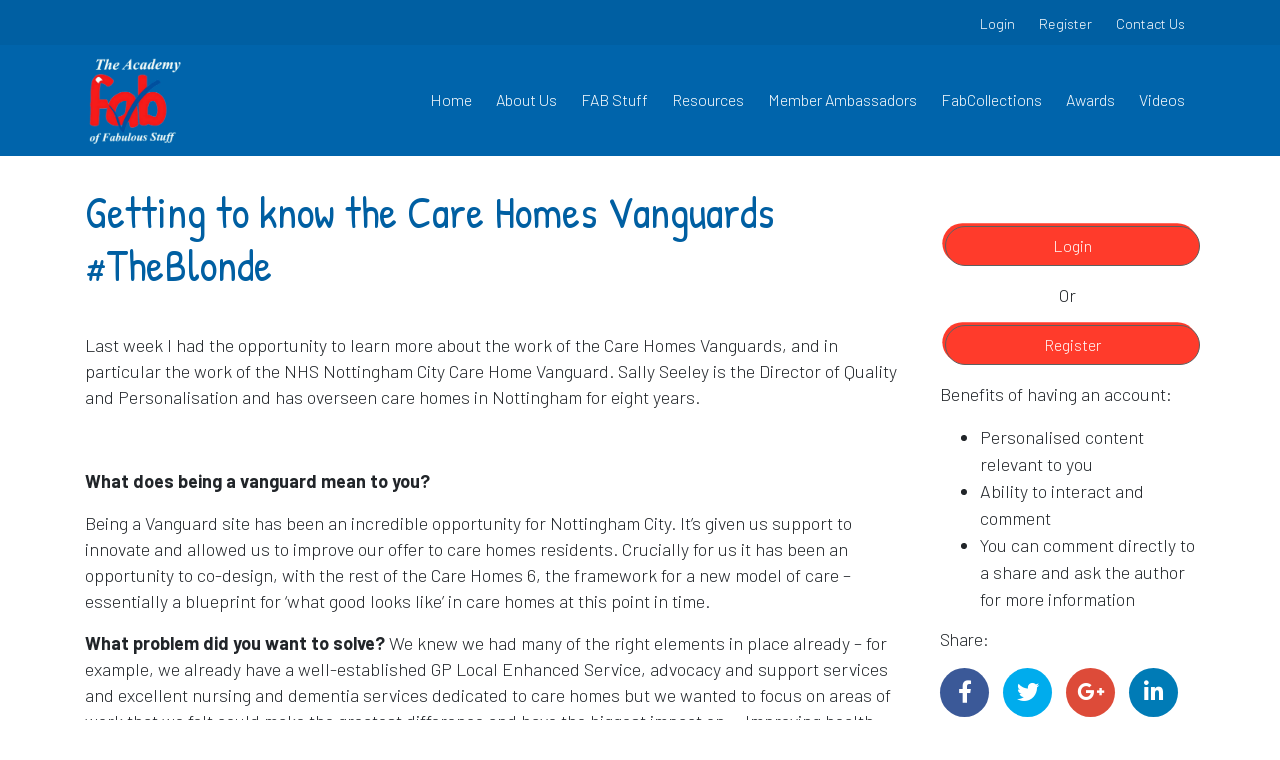

--- FILE ---
content_type: text/html; charset=UTF-8
request_url: https://fabnhsstuff.net/fab-stuff/getting-know-theblonde
body_size: 10172
content:
<!DOCTYPE html>
<html lang="en-GB">
<head>

            <title>Getting to know the Care Homes Vanguards #TheBlonde | Fab NHS Stuff</title>
    
    <meta name="viewport" content="width=device-width, initial-scale=1, maximum-scale=2.0">
    <meta http-equiv="Content-Type" content="text/html; charset=UTF-8"/>

    
    
        
    
            <script>
			var gmapsKey = 'AIzaSyCqvmZZ9ssX6G1d0Te0SsEwbpnWfkHUguk';
        </script>
    
    
    
    <link rel="shortcut icon" type="image/png" href="/fns/images/favicon.png"/>
    <link rel="canonical" href="https://fabnhsstuff.net/fab-stuff/getting-know-theblonde"/>
    <!-- Start meta tags -->
    <meta name="description" content="Last week I had the opportunity to learn more about the work of the Care Homes Vanguards, and in particular the work of the NHS Nottingham City Care Home Vanguard. Sally Seeley i"/>
    <meta name="keywords" content=""/>
    <!-- End meta tags -->
    <!-- Start OG tags -->
    <meta property="og:site_name" content="Fab NHS Stuff"/>
    <meta property="og:url" content="https://fabnhsstuff.net/fab-stuff/getting-know-theblonde"/>
    <meta property="og:title" content="Getting to know the Care Homes Vanguards #TheBlonde"/>
    <meta property="og:type" content="website"/>
    <meta property="og:description" content="Last week I had the opportunity to learn more about the work of the Care Homes Vanguards, and in particular the work of the NHS Nottingham City Care Home Vanguard. Sally Seeley i"/>
    <!-- End OG tags -->
    <!-- Start Twitter cards -->
    <meta name="twitter:card" content="summary_large_image"/>
    <meta name="twitter:title" content="Getting to know the Care Homes Vanguards #TheBlonde | Fab NHS Stuff"/>
    <meta name="twitter:description" content="Last week I had the opportunity to learn more about the work of the Care Homes Vanguards, and in particular the work of the NHS Nottingham City Care Home Vanguard. Sally Seeley i"/>
    <meta name="twitter:url" content="https://fabnhsstuff.net/fab-stuff/getting-know-theblonde"/>
    <!-- End Twitter cards -->


    <meta name="msapplication-TileColor" content="#005fa2"/>
    <meta name="msapplication-TileImage" content="/fns/images/favicon.png"/>

    <link rel="search" href="/osd.xml" type="application/opensearchdescription+xml" title="Fab NHS Stuff"/>

    <script type="application/ld+json">
        {
          "@context": "http://schema.org",
          "@type": "WebSite",
          "url": "https://fabnhsstuff.net",
      "potentialAction": {
        "@type": "SearchAction",
        "target": "https://fabnhsstuff.net/search?searchTerm={search_term_string}",
        "query-input": "required name=search_term_string"
      }
    }
    </script>

                <!-- Images -->
    <meta name="twitter:image" content="https://fabnhsstuff.net/fns/images/fab-logo.png"/>
    <meta property="og:image" content="https://fabnhsstuff.net/fns/images/fab-logo.png"/>
    <link rel="image_src" href="https://fabnhsstuff.net/fns/images/fab-logo.png"/>

    <script>
		(function (w, d, s, l, i) {
			w[l] = w[l] || [];
			w[l].push({
				'gtm.start':
					new Date().getTime(), event: 'gtm.js'
			});
			var f = d.getElementsByTagName(s)[0],
				j = d.createElement(s), dl = l != 'dataLayer' ? '&l=' + l : '';
			j.async = true;
			j.src = 'https://www.googletagmanager.com/gtm.js?id=' + i + dl;
			f.parentNode.insertBefore(j, f);
		})(window, document, 'script', 'dataLayer', 'GTM-58MGJD5S');</script>

    
    
    

    <link rel="dns-prefetch" href="//fabnhsstuff.net">
    <link rel="stylesheet" type="text/css" href="/default/css/theme.css">

    
        
        

        <link rel="stylesheet" type="text/css"
              href="https://fabnhsstuff.net/fns/css/theme.css">
    
    <script>
		var siteCode = "fns";
        		var authKey = "3CbbyQvxCfOLbCHq2u5twxaWfgpBIq4VngiAqESU";
        
        var gmapsKey = "AIzaSyCqvmZZ9ssX6G1d0Te0SsEwbpnWfkHUguk"

    </script>


    <!-- Global site tag (gtag.js) - Google Analytics -->
    <script async src="https://www.googletagmanager.com/gtag/js?id=G-DLMEMQ543H"></script>
    <script>
		window.dataLayer = window.dataLayer || [];

		function gtag() {
			dataLayer.push(arguments);
		}
    </script>

    <!-- Global site tag (gtag.js) - Google Analytics -->
    <script async src="https://www.googletagmanager.com/gtag/js?id=G-DLMEMQ543H"></script>
    <script>
        			window.dataLayer = window.dataLayer || [];

		function gtag() {
			dataLayer.push(arguments);
		}

		gtag('js', new Date());

		gtag('config', 'G-DLMEMQ543H');
    </script>
</head>
<body>

    <noscript>
        <iframe src="https://www.googletagmanager.com/ns.html?id=GTM-58MGJD5S" height="0" width="0" style="display:none;visibility:hidden"></iframe>
    </noscript>

    <div class="topbar">
        <div class="container">
            
            <nav class="top-menu">
            <ul class="menu">
                                    <li class="">
                <a href="/login">Login</a>
                            </li>
                                <li class="">
                <a href="/register">Register</a>
                            </li>
                                <li class="">
                <a href="/contact-us">Contact Us</a>
                            </li>
            </ul>
        </nav>
    
        </div>
    </div>


    <header>

        <div class="container">
            <div class="row">
                <div class="col-10 col-sm-2">
                    <a href="/">
                        <img src="/fns/images/fab-logo-transparent.png" alt="FAB NHS Stuff" class="logo"/>
                    </a>
                </div>
                
                <nav class="main-menu col-12 col-sm-10">
        <ul class="menu">
                                    <li class="">
                <a href="/">Home</a>
                            </li>
                                <li class="has-children">
                <a href="/about-us">About Us</a>
                                    <ul>
                                <li class="">
                <a href="/about-us/fab-team">FAB Team</a>
                            </li>
            </ul>
                            </li>
                                <li class="has-children">
                <a href="/fab-stuff">FAB Stuff</a>
                                    <ul>
                                <li class="">
                <a href="/upload-your-fab-stuff">Submit</a>
                            </li>
            </ul>
                            </li>
                                <li class="">
                <a href="/resources">Resources</a>
                            </li>
                                <li class="">
                <a href="/ambassadors">Member Ambassadors</a>
                            </li>
                                <li class="">
                <a href="/fab-collections">FabCollections</a>
                            </li>
                                <li class="has-children">
                <a href="/awards/filter?award-year=twenty-seventeen">Awards</a>
                                    <ul>
                                <li class="">
                <a href="/awards/filter?award-year=twenty-twenty-three">Awards 2023</a>
                            </li>
                                <li class="">
                <a href="/awards/filter?award-year=twenty-eighteen-awards">Awards 2018</a>
                            </li>
                                <li class="">
                <a href="/awards/filter?award-year=twenty-seventeen">Awards 2017</a>
                            </li>
                                <li class="">
                <a href="/awards/filter?award-year=twenty-sixteen">Awards 2016</a>
                            </li>
                                <li class="">
                <a href="/awards/filter?award-year=twenty-fifteen">Awards 2015</a>
                            </li>
            </ul>
                            </li>
                                <li class="">
                <a href="/videos">Videos</a>
                            </li>
            </ul>
    </nav>
            </div>
        </div>

        <!-- Responsive Nav -->
        <div class="col-2 d-lg-none">
            <div class="cd-primary-nav">
                <a href="/">
                    <img src="/fns/images/fab-logo-transparent.png" alt="FAB NHS Stuff" class="mobile-logo"/>
                </a>

                
                <nav class="header-menu">
        <ul class="menu">
                                    <li class="">
                <a href="/">Home</a>
                            </li>
                                <li class="has-children">
                <a href="/about-us">About Us</a>
                                    <ul>
                                <li class="">
                <a href="/about-us/fab-team">FAB Team</a>
                            </li>
            </ul>
                            </li>
                                <li class="has-children">
                <a href="/fab-stuff">FAB Stuff</a>
                                    <ul>
                                <li class="">
                <a href="/upload-your-fab-stuff">Submit</a>
                            </li>
            </ul>
                            </li>
                                <li class="">
                <a href="/resources">Resources</a>
                            </li>
                                <li class="">
                <a href="/ambassadors">Member Ambassadors</a>
                            </li>
                                <li class="">
                <a href="/fab-collections">FabCollections</a>
                            </li>
                                <li class="has-children">
                <a href="/awards/filter?award-year=twenty-seventeen">Awards</a>
                                    <ul>
                                <li class="">
                <a href="/awards/filter?award-year=twenty-twenty-three">Awards 2023</a>
                            </li>
                                <li class="">
                <a href="/awards/filter?award-year=twenty-eighteen-awards">Awards 2018</a>
                            </li>
                                <li class="">
                <a href="/awards/filter?award-year=twenty-seventeen">Awards 2017</a>
                            </li>
                                <li class="">
                <a href="/awards/filter?award-year=twenty-sixteen">Awards 2016</a>
                            </li>
                                <li class="">
                <a href="/awards/filter?award-year=twenty-fifteen">Awards 2015</a>
                            </li>
            </ul>
                            </li>
                                <li class="">
                <a href="/videos">Videos</a>
                            </li>
            </ul>
    </nav>

                
                <nav class="top-menu">
            <ul class="menu">
                                    <li class="">
                <a href="/login">Login</a>
                            </li>
                                <li class="">
                <a href="/register">Register</a>
                            </li>
                                <li class="">
                <a href="/contact-us">Contact Us</a>
                            </li>
            </ul>
        </nav>
    

                
                                    <ul class="social-media-accounts">
                                                    <li>
    <a href="https://www.facebook.com/FabNHSStuff">
        <span class="fab fa-facebook-f bg-facebook-f">
            <span class="sr-only">Facebook - Opens in a new window</span>
        </span>
    </a>
</li>                                                    <li>
    <a href="https://twitter.com/fabnhsstuff">
        <span class="fab fa-twitter bg-twitter">
            <span class="sr-only">Twitter - Opens in a new window</span>
        </span>
    </a>
</li>                                                    <li>
    <a href="https://www.youtube.com/channel/UCDqVRE7WQfuTw8eOM5Wfl4w">
        <span class="fab fa-youtube bg-youtube">
            <span class="sr-only">YouTube - Opens in a new window</span>
        </span>
    </a>
</li>                                                    <li>
    <a href="https://www.linkedin.com/in/fab-nhsstuff-7b5177b3/">
        <span class="fab fa-linkedin-in bg-linkedin-in">
            <span class="sr-only">LinkedIn - Opens in a new window</span>
        </span>
    </a>
</li>                                            </ul>
                            </div>
        </div>

    </header>


    

<div class="article">
    <div class="container">
        <div class="row">
            <main class="col-12 col-lg-9">
                <header>
                    <h1 class="title">Getting to know the Care Homes Vanguards #TheBlonde</h1>

                                    </header>
                <!-- Content -->
                <div class="content">
                    
                    Last week I had the opportunity to learn more about the work of the Care Homes Vanguards, and in particular the work of the NHS Nottingham City Care Home Vanguard. Sally Seeley is the Director of Quality and Personalisation and has overseen care homes in Nottingham for eight years.<p>

</p>&nbsp;<p>

</p><strong>What does being a vanguard mean to you?</strong><p>

</p>Being a Vanguard site has been an incredible opportunity for Nottingham City. It’s given us support to innovate and allowed us to improve our offer to care homes residents. Crucially for us it has been an opportunity to co-design, with the rest of the Care Homes 6, the framework for a new model of care – essentially a blueprint for ‘what good looks like’ in care homes at this point in time.<p>

</p><strong>What problem did you want to solve?</strong>
We knew we had many of the right elements in place already – for example, we already have a well-established GP Local Enhanced Service, advocacy and support services and excellent nursing and dementia services dedicated to care homes but we wanted to focus on areas of work that we felt could make the greatest difference and have the biggest impact on:
• Improving health outcomes for residents
• Increasing resident autonomy and choice
• Improving the quality of services available in care homes
• Reducing the number of conveyances to hospital from care homes
• Reducing non –elective activity and spend in the acute sector on care home residents<p>

</p>In addition, we know that this is a difficult time for the care home sector so we also wanted to be able to support them at this critical time.<p>

</p><strong>How did you go about it?</strong>
We started with our residents – finding out what mattered to them the most. We commissioned a specific piece of engagement from Age UK to interview staff, families and future users of care homes. As Age UK already deliver a ‘Residents Representative’ service in our care homes, they had the relationships we needed to draw on to make this a success.
We benchmarked the results from our work against national data with the help of ‘Experience Led Care’ and this led to the development of our ‘I statements’, which keep our Vanguard patient-focused.<p>

</p>We also wanted to improve and refine our existing offer to care homes (see above in question 2) so we have introduced and funded some new initiatives including:
• Part funding a very successful Transfer To Assess pilot to help address the issues care homes residents faced at the end of their stay in hospital.
• A Care Coordinator role specifically for care homes residents to help with complex care.<p>

</p>• The ‘Worry Catcher’ – a volunteer service which gathers the soft intelligence we need to understand our performance at the patient level.
• Extending the City’s community-led Self-Care programme into care homes to support personalisation and increase autonomy and choice.
• Introducing work to improve internet connectivity and system interoperability in care homes and extending our very successful Integrated Assistive Technology programme into homes to help manage clinical risk, reduce acute activity and improve proactive care.
• Introducing a programme of clinical polypharmacy review into those care homes with the highest rates of admissions to and discharges from hospital.<p>

</p><strong>In practical terms what difference have you noticed and has the way you work on a day-to-day basis changed at all?</strong>
We’re seeing quality improvements in the care homes; we have a dedicated quality tool and the scores that care homes receive annually are improving. More homes are hitting our performance thresholds on our first quality visit and most are now rated either ‘satisfactory’ or ‘good’ at CQC inspection visits. We are also using data better to address issues as they arise and thinking about services in a more integrated way – as we test the elements we also find structural implications about the way services are commissioned. The focus on replicability and spread has meant we are working alongside our neighbouring CCGs and out into the STP footprint, looking for economies of scale and finding ways to align service pathways and tools.<p>

</p><strong>What has the reaction and what has the level of staff engagement been like?</strong>
We are very fortunate in Nottingham City to have a good level of engagement from care home providers, particularly through the Care Homes Managers’ and Activity Coordinators’ Forums, which are supported by Nottinghamshire Healthcare Trust’s Dementia Outreach Team. We also have good provider representation on our Care Homes Steering Group, meaning that care home providers are involved in the design and performance management of the Vanguard.<p>

</p>The response to our offer has been very enthusiastic, and providers have been really helpful, especially with finding quick wins as we roll out elements of the programme. For example, the city’s Activity Coordinators have helped us design a model for social prescribing in care homes, so that activities are personalised and focused on helping residents to self-care as far as possible. In response we’ve offered them Self-Care Champion training and resources to help them leverage more support from the wider community.<p>

</p><strong>How would you explain the way your new care model works to members of the local community?</strong>
➢ We want to make sure that people in care homes have a positive experience of care, that they’re seen as an individual and their capabilities are recognised, as well as their difficulties.<p>

</p>➢ We want to keep people as well as they can be, as active as they can be, and we want their care to reflect their interests and relationships outside the care home.<p>

</p>➢ We want to offer them a relationship with a specific GP who will oversee their care with regular home rounds and a proactive approach.<p>

</p>➢ We want to use technology to check on their health and wellbeing, to manage clinical risk, to share information across the ‘virtual MDT’, and to offer wraparound care 24/7, whether or not there is a nurse on the premises.<p>

</p>➢ We want to make sure that they’re taking only the medicines that they need, and that they are involved in decisions about their care and their medication.<p>

</p>➢ When they are ill, we want to treat them at their home whenever possible, and if they do need hospital care, we want to make sure that that they’re back home as soon as they’re able to come, with the care home kept up to speed with what is happening to them in the meantime.<p>

</p>➢ If they need extra help to recover before coming home, we want to make sure they get that help outside of hospital, with support to regain mobility where possible.<p>

</p>➢ And at the end of their life, we want to make sure people are receiving the care they want, in the setting that they want, with advance care planning and the right support.<p>

</p><strong>What is already having or what is going to have the greatest impact and value for patients as a result?</strong>
Use of technology in care homes is a big step forward. When we applied to be a Vanguard, care homes weren’t linked in – they had no access to medical records, for example - and they weren’t using the technology they did have very effectively. Our integrated assistive technology programme comprises a ‘virtual MDT’ with real-time access to good quality clinical data, shared records, on-site testing, increased clinical oversight and wraparound care for residents. This will mean that (for example) patients in residential homes can draw on nursing support, remotely via video software, 24/7; and that those nurses will have access to good quality clinical data which they can use to inform decisions about the appropriate care for that patient.<p>

</p><strong>Do you have any great case studies that immediately spring to mind or can you tell me what your most satisfying day at work has been since becoming a vanguard?</strong>
Although these were on two different days, they relate to the same thing, which is being able to hear and show others how the work we are doing is making a difference to some of the most vulnerable people who live in our care homes. The day that our Governing Body heard a patient story, illustrating the impact of the Dementia Outreach Team (<a href="http://www.nottinghamcity.nhs.uk/images/stories/docs/GoverningBody/2016-17/June2016/203a_16_Patient_Story.pdf">http://www.nottinghamcity.nhs.uk/images/stories/docs/GoverningBody/2016-17/June2016/203a_16_Patient_Story.pdf</a>) and the day that the Care Homes Nursing Team gave a presentation about how they were able to support a person to live independently was both inspirational and quite humbling.<p>

</p><strong>What do you think has been the most difficult challenge or barrier to overcome?</strong>
The workforce issues are difficult to address – they extend far beyond the care home setting but are especially pressing there. Our providers tell us that Nottingham City has particular difficulties with staff turnover (both professional and non-professional), reliance on agency nurses, and leadership continuity. However, we are also finding that posts that are linked to the Vanguard or which describe Vanguard innovation are seeing a higher than usual level of interest. And we are part of a regional Nursing Supply and Demand Group so care homes are (for example) part of bids for Nursing Associate pilots. We are also linking up work around home care and care homes so that standards and training for non-professional staff can be aligned as far as possible.<p>

</p><strong>Vanguards are leading on developing new care models that will act as blueprints for the future of the health and care system in England. What advice would you give to anyone looking to adopt your new care model?</strong>
Reassess and simplify your contracting arrangements. The care home sector is already complex enough; we should not add layers of contractual complication which can detract from quality of care.<p>

</p>Fundamental to our care model has been the shared contract for care homes which we have with the local authority. It has meant a reduction in compliance work for the care homes, a reduction in duplication for us, and we now share contractual and oversight mechanisms. We use the NHS contract, which from our perspective as a CCG is ideal. We have also developed our own quality assurance tool, called iCare. The arrangement has proven so successful that the surrounding CCGs have also taken up this model. We are now thinking about how we can better commission in-reach services for care homes, with the aim of simplifying these arrangements too.<p>

</p><strong>How are you sharing learning?</strong>
The Care Homes Vanguard sites work closely together to test, evaluate and share with one another. That learning is captured in the Framework for Enhanced Health in Care Homes, which the New Care Models team at NHS England published on 29 September 2016. Locally, we are sharing our learning through our STP plans – we have 5 Vanguards in the Nottinghamshire STP footprint – and we are sharing tools and resources with a large number of interested parties nationally. We are very open to sharing – please do get in touch.<p>

</p><strong>What do you think your vanguard and the service it delivers will look like in 12 months’ time?</strong>
In 12 months’ time I think the care homes Vanguard will be focused on mainstreaming the most successful of its workstreams and delivering services in line with the care home framework published on 29 September 2016.<p>

</p><strong>From your work so far, what's your one top tip (or learning) that you could share right now with us that we could learn from and implement within our work areas?</strong>
The care home sector is very varied, so one size fits all approaches are even less appropriate than usual. Work closely with your care home providers, with staff at all levels. Develop engagement mechanisms that work for them; be prepared to go to them rather than expecting them to come to you; listen, learn and respond.

                                        </div>

                <!-- Tags -->
                <div class="term-list">
            <!--<h5>Categories:</h5>-->
            <h5>Categories:</h5>
                <ul>
                            <li class='term term-parent'>Fabulous Stuff</li>
                            <li class='term term-parent'>Vanguard</li>
                            <li class='term term-parent'>BLONDE</li>
                            <li class='term term-parent'>ECIST Network</li>
                            <li class='term term-parent'>Co-production</li>
                            <li class='term term-parent'>#FabVanguardWeek</li>
                            <li class='term term-child'>Acute > Fabulous Stuff</li>
                            <li class='term term-parent'>Acute</li>
                            <li class='term term-child'>Leadership and Management > Fabulous Stuff</li>
                            <li class='term term-parent'>Leadership and Management</li>
                            <li class='term term-child'>Primary Care > Fabulous Stuff</li>
                            <li class='term term-parent'>Primary Care</li>
                            <li class='term term-child'>Community Services > Fabulous Stuff</li>
                            <li class='term term-parent'>Community Services</li>
                            <li class='term term-child'>Mental Health > Fabulous Stuff</li>
                            <li class='term term-parent'>Mental Health</li>
                            <li class='term term-child'>Social Care > Fabulous Stuff</li>
                            <li class='term term-parent'>Social Care</li>
                            <li class='term term-child'>Commissioning and Procurement > Fabulous Stuff</li>
                            <li class='term term-parent'>Commissioning and Procurement</li>
                            <li class='term term-child'>Commissioning and Procurement > Vanguard</li>
                            <li class='term term-grandchild'>Acute > Medicine > Rehab and elderly Medicine</li>
                            <li class='term term-child'>Acute > Medicine</li>
                            <li class='term term-child'>Campaigns > ECIST</li>
                            <li class='term term-parent'>Campaigns</li>
                            <li class='term term-child'>Social Care > Co-production</li>
                            <li class='term term-child'>Mental Health > Co-production</li>
                            <li class='term term-child'>Primary Care > Co-production</li>
                            <li class='term term-grandchild'>Acute > Family Care > Co-production</li>
                            <li class='term term-child'>Acute > Family Care</li>
                            <li class='term term-grandchild'>Acute > Surgery > Co-production</li>
                            <li class='term term-child'>Acute > Surgery</li>
                            <li class='term term-grandchild'>Acute > Medicine > Co-production</li>
                            <li class='term term-grandchild'>Acute > Clinical Support > Co-production</li>
                            <li class='term term-child'>Acute > Clinical Support</li>
                            <li class='term term-child'>Acute > #FabVanguardWeek</li>
                            <li class='term term-child'>Community Services > #FabVanguardWeek</li>
                    </ul>
    </div>

                <!-- Author Information & Social Share -->
                <footer class="author">
                    <div class="row">
                        <div class="col-12 col-md-5 author media">
    <img class="align-self-center mr-3" src="/storage/terri-p.png" alt="Author Avatar" height="60" width="60" />
    <div class="media-body mt-1">
        <a class="no-underline" href="/users/terri">
            <h5 class="mt-0">Terri</h5>
        </a>
        <small>October 9th, 2016</small>
    </div>
</div>
                        <div class="col text-center">
                            <!-- Likes -->
                            <div class="likes">
    <i class="fas fa-thumbs-up record-like" data-id="18929" data-current-likes="0"></i>
    <span>0</span>
</div>                        </div>
                        <div class="col-12 col-md-5">
                            <!-- Social Share -->
                            <div class="social-share">
        <ul data-permalink="https://fabnhsstuff.net/fab-stuff/getting-know-theblonde" data-title="Getting to know the Care Homes Vanguards #TheBlonde - Fab NHS Stuff">
        <li>
            <button class="fab fa-facebook-f" data-title="Getting to know the Care Homes Vanguards #TheBlonde | Fab NHS Stuff" data-type="facebook" data-height="641" data-width="608"></button>
        </li>
        <li>
            <button class="fab fa-twitter" data-title="Getting to know the Care Homes Vanguards #TheBlonde | Fab NHS Stuff" data-type="twitter" data-height="480" data-width="650"></button>
        </li>
        <li>
            <button class="fab fa-google-plus-g" data-title="Getting to know the Care Homes Vanguards #TheBlonde | Fab NHS Stuff" data-type="google+" data-height="480" data-width="650"></button>
        </li>
        <li>
            <button class="fab fa-linkedin-in" data-title="Getting to know the Care Homes Vanguards #TheBlonde | Fab NHS Stuff" data-type="linkedin" data-height="480" data-width="650"></button>
        </li>
    </ul>
</div>                        </div>
                    </div>
                </footer>

                <!-- Related Articles -->
                <div class="related-articles">
    <div class="row">
    
        <div class="col">
        <div class="small-card related">
    <header>
        <span class="publish-date">
            06 January 2026
        </span>
        <h3>
            <a href="/fab-stuff/writing-lots-of-information-on-very-small-blood-bottles">Writing lots of information on very small blood bottles</a>
        </h3>
    </header>
    <footer class="row">

                <div class="col author media">
    <img class="align-self-center mr-3" src="/admin-assets/img/avatar/1.jpg" alt="Author Avatar" height="60" width="60" />
    <div class="media-body mt-1">
        <a class="no-underline" href="/users/brendanmcgrath2-at-nhsnet">
            <h5 class="mt-0">CommsBrendan</h5>
        </a>
        <small></small>
    </div>
</div>
    </footer>
</div>        </div>
    
        <div class="col">
        <div class="small-card related">
    <header>
        <span class="publish-date">
            03 January 2026
        </span>
        <h3>
            <a href="/fab-stuff/episode-15-in-conversation-with-david-gregson">Episode 15 - in conversation with David Gregson</a>
        </h3>
    </header>
    <footer class="row">

                <div class="col author media">
    <img class="align-self-center mr-3" src="/storage/terri-p.png" alt="Author Avatar" height="60" width="60" />
    <div class="media-body mt-1">
        <a class="no-underline" href="/users/terri">
            <h5 class="mt-0">Terri</h5>
        </a>
        <small>October 9th, 2016</small>
    </div>
</div>
    </footer>
</div>        </div>
        </div>
</div>

                <!-- Post Comment / Login -->
                <form class="login-form" method="post" action="/login">
    <input type="hidden" name="_token" value="ALAKTLsKDdOffozJOE4xoha99tWxkip1ME6wyWgY">
            <div class="message"><h5>Please login to comment on this Article</h5></div>
        <div class="row">
        <div class="form-group col-12 col-md-4">
            <label for="usernameLogin">Username / Email</label>
            <input type="text" name="username" id="usernameLogin" />
        </div>
        <div class="form-group col-12 col-md-4">
            <label for="passwordLogin">Password</label>
            <input type="password" name="password" id="passwordLogin" />
        </div>
        <div class="form-group col-12 col-md-4">
            <button type="submit">Login</button>
        </div>
    </div>
            <input type="hidden" name="ral" value="https://fabnhsstuff.net/fab-stuff/getting-know-theblonde/#commentForm" />
    </form>
                <!-- List Comments -->
                <ul class="comments">
</ul>
            </main>
            <aside class="col-12 col-lg-3">
                <div class="row">
                    <div class="col-12 col-md-6 col-lg-12">
                                                    <!-- Login / Register -->
                            <div class="login-widget text-center">


    <a href="/login" class="button">Login</a>
    <p class="or">Or</p>
    <a href="/register" class="button">Register</a>


    <div class="benefits text-left">
        <p>Benefits of having an account:</p>
        <ul>
            <li>Personalised content relevant to you</li>
            <li>Ability to interact and comment</li>
            <li>You can comment directly to a share and ask the author for more information</li>
        </ul>
    </div>
</div>                        
                        <!-- Share Buttons -->
                        <div class="social-share">
            <h6>Share:</h6>
        <ul data-permalink="https://fabnhsstuff.net/fab-stuff/getting-know-theblonde" data-title="Getting to know the Care Homes Vanguards #TheBlonde - Fab NHS Stuff">
        <li>
            <button class="fab fa-facebook-f" data-title="Getting to know the Care Homes Vanguards #TheBlonde | Fab NHS Stuff" data-type="facebook" data-height="641" data-width="608"></button>
        </li>
        <li>
            <button class="fab fa-twitter" data-title="Getting to know the Care Homes Vanguards #TheBlonde | Fab NHS Stuff" data-type="twitter" data-height="480" data-width="650"></button>
        </li>
        <li>
            <button class="fab fa-google-plus-g" data-title="Getting to know the Care Homes Vanguards #TheBlonde | Fab NHS Stuff" data-type="google+" data-height="480" data-width="650"></button>
        </li>
        <li>
            <button class="fab fa-linkedin-in" data-title="Getting to know the Care Homes Vanguards #TheBlonde | Fab NHS Stuff" data-type="linkedin" data-height="480" data-width="650"></button>
        </li>
    </ul>
</div>                    </div>
                    <div class="col-12 col-md-6  col-lg-12">
                        <!-- Advert (Portrait) -->

                                            </div>
                </div>
            </aside>
        </div>
    </div>
</div>
<footer>
    <div class="inner">
        <div class="container">
            <div class="row">
                <div class="col-12 col-md-2 logo">
                    <!-- Logo -->
                    <a href="/">
                        <img src="/fns/images/fab-logo.png" alt="FAB NHS Stuff" class="logo" />
                    </a>
                </div>
                <div class="nav col-7 d-md-block">
                    <!-- Navigation -->
                    <div class="row">

                        
                        <nav class="col-md-6 d-md-block">
        <h4>Navigation</h4>
        <ul class="menu cc2">
                                    <li class="">
                <a href="/about-us">About Us</a>
                            </li>
                                <li class="">
                <a href="/fab-stuff">FAB Stuff</a>
                            </li>
                                <li class="">
                <a href="/ambassadors">Ambassadors</a>
                            </li>
                                <li class="has-children">
                <a href="/campaigns">FabCollections</a>
                                    <ul>
                                <li class="">
                <a href="/campaigns/fabchanges22to23">FabChanges22to23</a>
                            </li>
                                <li class="">
                <a href="/campaigns/fabnewsletter">FabNewsletter</a>
                            </li>
                                <li class="">
                <a href="/campaigns/fabtalks">FabTalks</a>
                            </li>
                                <li class="">
                <a href="/campaigns/matexp">#MatExp #WhoseShoes Co-production</a>
                            </li>
                                <li class="">
                <a href="/campaigns/kindness-positivity-campaign">NHS Kindness & Positivity Network</a>
                            </li>
                                <li class="">
                <a href="/campaigns/plotthedots-making-data-count-for-the-nhs">#PlotTheDots                            Making Data Count for the NHS</a>
                            </li>
                                <li class="">
                <a href="/campaigns/fabchange21">FabChange21</a>
                            </li>
                                <li class="">
                <a href="/campaigns/fab-anti-racism-campaign">Fab Anti-Racism Campaign</a>
                            </li>
                                <li class="">
                <a href="/campaigns/community-hospitals-are-fab">Community Hospitals Are FAB</a>
                            </li>
                                <li class="">
                <a href="/campaigns/a-greener-nhs-and-social-care">A greener NHS and Social Care</a>
                            </li>
                                <li class="">
                <a href="/campaigns/nogoingback">#NoGoingBack</a>
                            </li>
                                <li class="">
                <a href="/campaigns/cv-19">CV-19</a>
                            </li>
                                <li class="">
                <a href="/campaigns/fabchange2020">FabChange2020</a>
                            </li>
                                <li class="">
                <a href="/campaigns/ignars-music-as-a-care-tool-guides">Ignar’s Music  as a Care Tool Guides</a>
                            </li>
                                <li class="">
                <a href="/campaigns/fabchange19-october-16th-2019">FabChange19 - October 16th 2019</a>
                            </li>
                                <li class="">
                <a href="/campaigns/cmos-annual-report">CMO'S Annual Report</a>
                            </li>
                                <li class="">
                <a href="/campaigns/fabchange70">FabChange70</a>
                            </li>
            </ul>
                            </li>
                                <li class="">
                <a href="/awards">Awards</a>
                            </li>
                                <li class="">
                <a href="/contact-us">Contact Us</a>
                            </li>
            </ul>
    </nav>

                        
                        <nav class="col-md-6 d-md-block">
            <h4>Account</h4>
            <ul class="menu single-column">
                                    <li class="">
                <a href="/login">Login</a>
                            </li>
                                <li class="">
                <a href="/register">Register</a>
                            </li>
            </ul>
        </nav>
    
                    </div>
                </div>

                
                <div class="twitter d-md-block col-3">
    <a class="twitter-timeline" data-width="285" data-height="200" href="https://twitter.com/FabNHSStuff?ref_src=twsrc%5Etfw">Tweets by FabNHSStuff</a>
    <script async src="https://platform.twitter.com/widgets.js" charset="utf-8"></script>
</div>
                <div class="w-100 mb-5"></div>

                <!-- Social Media -->
                <div class="col-12 col-md-5 order-md-last">
                                            <ul class="social-media-accounts">
                                                            <li>
    <a href="https://www.facebook.com/FabNHSStuff">
        <span class="fab fa-facebook-f bg-facebook-f">
            <span class="sr-only">Facebook - Opens in a new window</span>
        </span>
    </a>
</li>                                                            <li>
    <a href="https://twitter.com/fabnhsstuff">
        <span class="fab fa-twitter bg-twitter">
            <span class="sr-only">Twitter - Opens in a new window</span>
        </span>
    </a>
</li>                                                            <li>
    <a href="https://www.youtube.com/channel/UCDqVRE7WQfuTw8eOM5Wfl4w">
        <span class="fab fa-youtube bg-youtube">
            <span class="sr-only">YouTube - Opens in a new window</span>
        </span>
    </a>
</li>                                                            <li>
    <a href="https://www.linkedin.com/in/fab-nhsstuff-7b5177b3/">
        <span class="fab fa-linkedin-in bg-linkedin-in">
            <span class="sr-only">LinkedIn - Opens in a new window</span>
        </span>
    </a>
</li>                                                    </ul>
                                    </div>
                <div class="footer-text col-12 col-md-7">
                    <!-- Footer Text -->
                    <p>Academy of Fabulous Stuff Community Interest Company Ltd, Morwick House, Mortec Park, York Road, Leeds, LS15 4TA </p><p>Copyright 2026 Academy of Fabulous Stuff | All Rights Reserved | Please read our <a href="/disclaimer">disclaimer</a> | <a href="/privacy-policy">Privacy Policy</a> | <a href="/legal-information">Legal information</a></p>
                </div>
            </div>
        </div>
    </div>
</footer>




<div class="cd-overlay-nav">
    <span></span>
</div> <!-- cd-overlay-nav -->

<div class="cd-overlay-content">
    <span></span>
</div> <!-- cd-overlay-content -->

<a href="#0" class="cd-nav-trigger col-2 d-lg-none">Menu<span class="cd-icon"></span></a>

<!-- Load Facebook SDK for JavaScript -->
<div id="fb-root"></div>
<script src="/default/js/theme.js"></script>

    
    <script src="https://fabnhsstuff.net/fns/js/theme.js?v=2"></script>


<div class="global-bottom-bar">
            <div class="cookie-bar-default ">
            <div class="container">
                <div class="row">
                    <div class="col-12 col-md-7 align-self-center message">This website uses cookies to ensure you get the best experience on our website.</div>
                    <div class="col-12 col-md-5 text-right align-self-center button-drawer">
                        <a class="btn btn-secondary" href="/cookie-preferences">Manage Preferences</a>
                        <button class="close-bar btn btn-primary">Got it!</button>
                    </div>
                </div>
            </div>
        </div>
        <div class="cookie-preferences-edit" style="display:none;">
            <a class="text-primary" href="/cookie-preferences"><i class="fas fa-cookie-bite"></i></a>
        </div>
    
    </div>

    

<a href="https://get.adobe.com/uk/reader/" class="get-pdf-link sr-only"><span class="sr-only">Download acrobat reader</span></a>
<script defer src="https://static.cloudflareinsights.com/beacon.min.js/vcd15cbe7772f49c399c6a5babf22c1241717689176015" integrity="sha512-ZpsOmlRQV6y907TI0dKBHq9Md29nnaEIPlkf84rnaERnq6zvWvPUqr2ft8M1aS28oN72PdrCzSjY4U6VaAw1EQ==" data-cf-beacon='{"version":"2024.11.0","token":"4598a31d761447e98cd39d0da353333c","r":1,"server_timing":{"name":{"cfCacheStatus":true,"cfEdge":true,"cfExtPri":true,"cfL4":true,"cfOrigin":true,"cfSpeedBrain":true},"location_startswith":null}}' crossorigin="anonymous"></script>
</body>

</html>


--- FILE ---
content_type: text/css
request_url: https://fabnhsstuff.net/fns/css/theme.css
body_size: 21030
content:
/*! Theme: Fab NHS Stuff */
@import url("https://fonts.googleapis.com/css?family=Barlow:300,400,700|Patrick+Hand");
/**
	Color Variables.
	You are encouraged to import these into your theme for consistency.
 */
/* Fonts */
/* Colours */
/* EM Convertor */
/* Breakpoints */
/* Breakpoint mixin */
body {
  font-size: 18px;
  font-family: "Barlow", sans-serif;
  position: relative;
}

body a.button,
body button,
body input[type="button"],
body input[type="submit"],
body input[type="reset"] {
  background: #ff3b2b;
  border-radius: 25px;
  color: white;
  font-size: 1rem;
  box-shadow: -0.1666666667rem -0.1666666667rem 0px #ff3b2b;
  border: 1px solid #5f5f5f;
  margin-left: 5px;
  min-width: 280px;
  padding: 0.4444444444rem;
  display: inline-block;
  text-align: center;
  text-decoration: none;
  transition: all 0.25s;
  box-sizing: border-box;
}

body a.button:hover,
body button:hover,
body input[type="button"]:hover,
body input[type="submit"]:hover,
body input[type="reset"]:hover {
  background: #ff7e74;
  cursor: pointer;
  box-shadow: -0.1666666667rem -0.1666666667rem 0px #ff7e74;
}

body a.button.mx-auto,
body button.mx-auto,
body input[type="button"].mx-auto,
body input[type="submit"].mx-auto,
body input[type="reset"].mx-auto {
  display: block;
}

body a.button.wide-button,
body button.wide-button,
body input[type="button"].wide-button,
body input[type="submit"].wide-button,
body input[type="reset"].wide-button {
  min-width: unset;
  width: 100%;
}

body a {
  color: inherit;
  text-decoration: underline;
}

body h1 {
  font-family: "Patrick Hand", cursive;
  font-size: 2.7777777778rem;
  color: #005fa2;
}

body h2 {
  font-family: "Patrick Hand", cursive;
  font-size: 2.2222222222rem;
  color: #005fa2;
}

body h3 {
  font-family: "Patrick Hand", cursive;
  font-size: 1.7777777778rem;
  color: #005fa2;
}

body h4 {
  font-family: "Patrick Hand", cursive;
  font-size: 1.5555555556rem;
}

body h5 {
  font-family: "Patrick Hand", cursive;
  font-size: 1.3333333333rem;
}

body h6 {
  font-family: "Patrick Hand", cursive;
  font-size: 1rem;
}

body .advert {
  margin: 40px 0;
}

body .video-wrap {
  position: relative;
}

body .video-wrap:before {
  content: "";
  display: block;
  width: 100%;
}

body .video-wrap iframe {
  position: absolute;
  top: 0;
  left: 0;
  right: 0;
  bottom: 0;
  height: 100%;
  width: 100%;
}

body .invert * {
  color: white;
}

body input[type="text"],
body input[type="password"],
body input[type="email"],
body input[type="url"],
body input[type="time"],
body input[type="date"],
body input[type="datetime-local"],
body input[type="tel"],
body input[type="number"],
body input[type="search"] {
  box-sizing: border-box;
  padding: 0.1111111111rem 0.2777777778rem;
}

body input[type="text"]:focus,
body input[type="password"]:focus,
body input[type="email"]:focus,
body input[type="url"]:focus,
body input[type="time"]:focus,
body input[type="date"]:focus,
body input[type="datetime-local"]:focus,
body input[type="tel"]:focus,
body input[type="number"]:focus,
body input[type="search"]:focus {
  border-color: #0064ab;
  box-shadow: none !important;
}

body textarea {
  border: 1px solid #5f5f5f;
  border-radius: 10px;
  padding: 10px;
  resize: vertical;
  min-height: 6em;
}

body .note-float-left {
  float: left;
  margin-right: 20px;
  margin-bottom: 10px;
}

body .note-float-right {
  float: right;
  margin-left: 20px;
  margin-bottom: 75px;
}

body .form-group label {
  text-align: left;
  color: #0064ab;
  font-size: 0.7777777778rem;
  margin-bottom: 0.1111111111rem;
}

body .form-group .inputError {
  color: #ff3b2b;
  text-align: right;
  font-size: 0.7777777778rem;
  display: block;
}

body .form-group button {
  margin-top: 2.7777777778rem;
}

@media (max-width: 992px) {
  body .form-group button {
    min-width: 100%;
  }
}

body main.container {
  padding-top: 50px;
  padding-bottom: 50px;
}

body .modal-body {
  padding: 2rem;
}

strong {
  font-weight: bold;
}

.body-font {
  font-family: "Barlow", sans-serif;
  font-weight: bolder;
}

.row.collapse.show {
  display: -ms-flexbox;
  display: flex;
}

.max-100 {
  max-width: 100%;
}

form .form-group label.error {
  color: #ff3b2b;
}

a.no-underline {
  text-decoration: none;
}

.always-visible {
  display: block !important;
}

/* --------------------------------

Primary style

-------------------------------- */
*, *::after, *::before {
  box-sizing: border-box;
}

*::after, *::before {
  content: '';
}

.cd-logo, .cd-nav-trigger {
  position: fixed;
  display: inline-block;
}

.cd-logo {
  top: 28px;
  left: 5%;
}

.cd-logo img {
  display: block;
}

.cd-nav-trigger {
  top: 18px;
  right: 5%;
  height: 44px;
  width: 44px;
  z-index: 5;
  /* image replacement */
  overflow: hidden;
  text-indent: 100%;
  white-space: nowrap;
}

.cd-nav-trigger .cd-icon {
  /* icon created in CSS */
  position: absolute;
  left: 50%;
  top: 50%;
  bottom: auto;
  right: auto;
  -ms-transform: translateX(-50%) translateY(-50%);
  transform: translateX(-50%) translateY(-50%);
  display: inline-block;
  width: 18px;
  height: 3px;
  background-color: #ffffff;
  z-index: 10;
}

.cd-nav-trigger .cd-icon::before, .cd-nav-trigger .cd-icon:after {
  /* upper and lower lines of the menu icon */
  position: absolute;
  top: 0;
  right: 0;
  width: 100%;
  height: 100%;
  background-color: #ffffff;
  /* Force Hardware Acceleration in WebKit */
  transform: translateZ(0);
  -webkit-backface-visibility: hidden;
  backface-visibility: hidden;
  /* apply transition to transform property */
  transition: transform .3s;
}

.cd-nav-trigger .cd-icon::before {
  -ms-transform: translateY(-6px) rotate(0deg);
  transform: translateY(-6px) rotate(0deg);
}

.cd-nav-trigger .cd-icon::after {
  -ms-transform: translateY(6px) rotate(0deg);
  transform: translateY(6px) rotate(0deg);
}

.cd-nav-trigger::before, .cd-nav-trigger::after {
  /* 2 rounded colored backgrounds for the menu icon */
  position: absolute;
  top: 0;
  left: 0;
  border-radius: 50%;
  height: 100%;
  width: 100%;
  /* Force Hardware Acceleration in WebKit */
  transform: translateZ(0);
  -webkit-backface-visibility: hidden;
  backface-visibility: hidden;
  transition-property: transform;
}

.cd-nav-trigger::before {
  background-color: #73abd0;
  -ms-transform: scale(1);
  transform: scale(1);
  transition-duration: .3s;
  transition-delay: .4s;
}

.cd-nav-trigger::after {
  background-color: #005fa2;
  -ms-transform: scale(0);
  transform: scale(0);
  transition-duration: 0s;
  transition-delay: 0s;
}

.cd-nav-trigger.close-nav::before {
  /* user clicks on the .cd-nav-trigger element - 1st rounded background disappears */
  -ms-transform: scale(0);
  transform: scale(0);
}

.cd-nav-trigger.close-nav::after {
  /* user clicks on the .cd-nav-trigger element - 2nd rounded background appears */
  -ms-transform: scale(1);
  transform: scale(1);
  transition-duration: .3s;
  transition-delay: .4s;
}

.cd-nav-trigger.close-nav .cd-icon {
  /* user clicks on the .cd-nav-trigger element - transform the icon */
  background-color: rgba(255, 255, 255, 0);
}

.cd-nav-trigger.close-nav .cd-icon::before, .cd-nav-trigger.close-nav .cd-icon::after {
  background-color: white;
}

.cd-nav-trigger.close-nav .cd-icon::before {
  -ms-transform: translateY(0) rotate(45deg);
  transform: translateY(0) rotate(45deg);
}

.cd-nav-trigger.close-nav .cd-icon::after {
  -ms-transform: translateY(0) rotate(-45deg);
  transform: translateY(0) rotate(-45deg);
}

.cd-primary-nav {
  /* by default it's hidden */
  position: fixed;
  left: 0;
  top: 0;
  height: 100%;
  width: 100%;
  padding: 80px 5%;
  z-index: 3;
  background-color: #73abd0;
  overflow: auto;
  /* this fixes the buggy scrolling on webkit browsers - mobile devices only - when overflow property is applied */
  -webkit-overflow-scrolling: touch;
  visibility: hidden;
  opacity: 0;
  transition: visibility 0s, opacity .3s;
}

.cd-primary-nav .mobile-logo {
  position: absolute;
  top: 15px;
  height: 60px;
}

.cd-primary-nav li {
  margin: 0;
  text-align: right;
  width: 100%;
  border-bottom: 1px solid rgba(255, 255, 255, 0.2);
  padding: 20px 0;
}

.cd-primary-nav li:last-child {
  border: none;
}

.cd-primary-nav li:before {
  display: none;
}

.cd-primary-nav li.has-children:before {
  content: '+';
  display: inline-block;
  position: static;
  -ms-transform: none;
  transform: none;
  height: auto;
  width: auto;
  background: transparent;
  color: white;
  margin-right: 1em;
}

.cd-primary-nav li ul {
  position: static;
  opacity: 1;
  height: auto;
  max-height: 0;
  padding: 0;
  -ms-transform: none;
  transform: none;
  transition: all 0.25s;
  overflow: hidden;
}

.cd-primary-nav li ul li {
  padding: 0;
  border-bottom: 0;
}

.cd-primary-nav li.open ul {
  max-height: 100vh;
}

.cd-primary-nav .top-menu {
  background-color: #0064ab;
  border-radius: 20px 0 0 20px;
  margin-right: -5vw;
  padding: 0 15px;
  float: right;
  text-align: right;
  margin-top: 5px;
}

@media (max-width: 992px) {
  .cd-primary-nav .top-menu {
    margin-left: 30px;
  }
}

.cd-primary-nav .top-menu li {
  display: inline-block;
  width: auto;
  padding: 0.2777777778rem;
}

.cd-primary-nav .top-menu li:after {
  background: white;
  width: 1px;
  height: 0.8em;
  display: inline-block;
  position: relative;
  top: 0;
  left: 5px;
}

.cd-primary-nav .top-menu li:last-child:after {
  display: none;
}

.cd-primary-nav .top-menu li a {
  font-size: 1rem;
}

.cd-primary-nav a {
  font-size: 1.1666666667rem;
  transition: color .2s;
  text-decoration: none;
  color: white;
}

.no-touch .cd-primary-nav a:hover {
  color: #ffffff;
}

.cd-primary-nav.fade-in {
  /* navigation visible at the end of the circle animation */
  visibility: visible;
  opacity: 1;
}

.cd-overlay-nav, .cd-overlay-content {
  /* containers of the 2 main rounded backgrounds - these containers are used to position the rounded bgs behind the menu icon */
  position: fixed;
  top: 18px;
  right: 5%;
  height: 4px;
  width: 4px;
  -ms-transform: translateX(-20px) translateY(20px);
  transform: translateX(-20px) translateY(20px);
}

.cd-overlay-nav span, .cd-overlay-content span {
  display: inline-block;
  position: absolute;
  border-radius: 50%;
  /* Force Hardware Acceleration in WebKit */
  transform: translateZ(0);
  -webkit-backface-visibility: hidden;
  backface-visibility: hidden;
  will-change: transform;
  -ms-transform-origin: 50% 50%;
  transform-origin: 50% 50%;
  -ms-transform: scale(0);
  transform: scale(0);
}

.cd-overlay-nav.is-hidden, .cd-overlay-content.is-hidden {
  /* background fades out at the end of the animation */
  opacity: 0;
  visibility: hidden;
  transition: opacity .3s 0s, visibility 0s .3s;
}

.cd-overlay-nav {
  /* main rounded colored bg 1 */
  z-index: 2;
}

.cd-overlay-nav span {
  background-color: #73abd0;
}

.cd-overlay-content {
  /* main rounded colored bg 2 */
  z-index: 4;
}

.cd-overlay-content span {
  background-color: #005fa2;
}

.anim-float {
  animation-name: anim-float;
  animation-duration: 3s;
  animation-iteration-count: infinite;
  animation-timing-function: ease-in-out;
  animation-direction: alternate-reverse;
}

@keyframes anim-float {
  from {
    transform: translateY(0px) translateX(0px);
  }
  65% {
    transform: translateY(32px) translateX(10px);
  }
  to {
    transform: translateY(0px) translateX(0px);
  }
}

.base-rotate--45 {
  -ms-transform: rotate(-65deg);
  transform: rotate(-65deg);
}

.base-rotate-45 {
  -ms-transform: rotate(65deg);
  transform: rotate(65deg);
}

.base-rotate-20 {
  -ms-transform: rotate(30deg);
  transform: rotate(30deg);
}

.base-rotate-80 {
  -ms-transform: rotate(100deg);
  transform: rotate(100deg);
}

.anim-offset-1 {
  animation-delay: 1s;
}

.anim-offset-2 {
  animation-delay: 2s;
}

.anim-offset-3 {
  animation-delay: 3s;
}

.anim-offset-4 {
  animation-delay: 3s;
}

.anim-rotate {
  animation-name: anim-rotate;
  animation-duration: 3s;
  animation-iteration-count: infinite;
  animation-timing-function: ease-in-out;
}

@keyframes anim-rotate {
  from {
    transform: rotate(0deg);
  }
  65% {
    transform: rotate(16deg);
  }
  to {
    transform: rotate(0deg);
  }
}

.topbar {
  background: #005fa2;
  text-align: right;
  padding: 0.5555555556rem 0;
}

.topbar ul > li:nth-child(4) a {
  color: #ff3b2b;
  font-weight: bold;
}

.topbar .menu li {
  padding: 0;
}

.topbar .menu li:before, .topbar .menu li:after {
  display: none;
}

.topbar a {
  color: white;
  text-decoration: none;
  font-size: 0.8888888889rem;
}

@media (max-width: 992px) {
  .topbar {
    display: none;
  }
}

body > header {
  background: #0064ab;
  padding: 0.5555555556rem;
}

body > header nav.main-menu {
  text-align: right;
  margin: -0.5555555556rem 0;
  z-index: 9;
}

body > header nav.main-menu > ul {
  height: 100%;
}

body > header nav.main-menu > ul ul {
  background: #005fa2;
}

body > header nav.main-menu > ul ul a {
  display: block;
  padding-top: 20px;
  padding-bottom: 20px;
}

body > header nav.main-menu li {
  height: 100%;
  padding-bottom: 0;
  margin: 0;
  transition: background 0.25s;
}

body > header nav.main-menu li:before {
  display: none;
}

body > header nav.main-menu li:hover {
  background: #005fa2;
}

body > header nav.main-menu li a {
  color: white;
  text-decoration: none;
  font-size: 1rem;
  -ms-flex-align: center;
  align-items: center;
  height: 100%;
  display: -ms-flexbox;
  display: flex;
  padding: 0 10px;
}

@media (max-width: 1200px) {
  body > header nav.main-menu li a {
    padding: 12px;
  }
}

@media (max-width: 992px) {
  body > header nav.main-menu {
    display: none;
  }
}

body > header .cd-primary-nav .social-media-accounts {
  float: right;
  margin: 0;
}

@media (max-width: 992px) {
  body > header .cd-primary-nav .social-media-accounts {
    margin-top: -10px;
  }
}

body > header .cd-primary-nav .social-media-accounts li {
  width: auto;
  list-style: none;
  display: inline-block;
  padding: 1.1111111111rem 0 1.1111111111rem 1.1111111111rem;
  border-bottom: 0;
}

@media (max-width: 992px) {
  body > header .logo {
    height: 60px;
  }
}

.side-section {
  position: fixed;
  right: 0;
  width: auto;
  height: auto;
  top: 50%;
  -ms-transform: translateY(-50%);
  transform: translateY(-50%);
  background: #0064ab;
  z-index: 999;
  transition: all ease-in-out 0.25s;
}

.side-section .close-button {
  position: absolute;
  top: -30px;
  left: 0px;
  width: 30px;
  height: 30px;
  background: #0e4b86;
  min-width: unset;
  padding: unset;
  margin: 0 auto;
  font-size: unset;
  border-radius: unset;
  box-shadow: unset;
  border: unset;
}

.side-section.closed {
  -ms-transform: translateY(-50%) translateX(100%);
  transform: translateY(-50%) translateX(100%);
}

.side-section img {
  height: auto;
  width: auto;
  max-width: 250px;
}

.side-section img.horizontal-image {
  display: none;
}

@media screen and (max-width: 768px) {
  .side-section {
    max-width: 95%;
    width: 100%;
    bottom: 0;
    top: unset;
    -ms-transform: unset;
    transform: unset;
    right: unset;
    left: 50%;
    -ms-transform: translateX(-50%);
    transform: translateX(-50%);
  }
  .side-section img {
    width: 100%;
    max-width: 100%;
  }
  .side-section img.horizontal-image {
    display: block;
  }
  .side-section img.vertical-image {
    display: none;
  }
  .side-section.closed {
    -ms-transform: translateY(calc(100% + 30px)) translateX(-50%);
    transform: translateY(calc(100% + 30px)) translateX(-50%);
  }
}

body > footer {
  background: url("/fns/images/footer.svg");
  padding-top: 3.3333333333rem;
  background-size: 105% auto;
  background-position: top center;
  margin-top: 1.6666666667rem;
}

@media (max-width: 992px) {
  body > footer {
    padding-top: 2.7777777778rem;
  }
}

@media (max-width: 768px) {
  body > footer {
    background-image: url("/fns/images/footer-mobile.svg");
  }
}

body > footer .inner {
  background-color: #0064ab;
  padding-bottom: 1.1111111111rem;
}

body > footer .cc2 {
  column-count: 2;
}

body > footer .nav {
  display: none;
}

body > footer .nav nav h4 {
  column-span: all;
  color: white;
  font-weight: 1rem;
}

body > footer .nav nav ul:before {
  display: none;
}

body > footer .nav nav ul li {
  margin: 0;
  width: 100%;
  padding-bottom: 0;
  padding-top: 10px;
}

body > footer .nav nav ul li:before {
  display: none;
}

body > footer .nav nav ul li a {
  color: white;
  text-decoration: none;
  font-size: 0.8888888889rem;
}

body > footer .nav nav ul li a:hover {
  opacity: 0.8;
}

body > footer .twitter {
  display: none;
  text-align: right;
}

body > footer .twitter .twitter-timeline {
  color: white !important;
}

body > footer .footer-text {
  font-size: 0.6666666667rem;
  color: white;
}

body > footer .footer-text p {
  margin-bottom: 1.3888888889rem;
}

body > footer .footer-text a:hover {
  color: white;
  text-decoration: none;
}

body > footer .social-media-accounts {
  float: right;
  margin: 0;
}

body > footer .social-media-accounts:before {
  display: none !important;
}

body > footer .social-media-accounts li {
  width: auto;
  list-style: none;
  display: inline-block;
  padding: 1.1111111111rem 0 1.1111111111rem 1.1111111111rem;
  border-bottom: 0;
}

body > footer .social-media-accounts li a {
  color: white;
}

@media (max-width: 768px) {
  body > footer .logo {
    text-align: center;
  }
  body > footer .social-media-accounts {
    text-align: center;
    width: 100%;
    padding: 0;
  }
  body > footer .social-media-accounts li {
    padding: 1.1111111111rem 0.5555555556rem;
  }
  body > footer .social-media-accounts li a {
    font-size: 1.3333333333rem;
  }
  body > footer .footer-text {
    text-align: center;
  }
}

.small-card {
  background: white;
  border-radius: 5px;
  font-size: 16px;
  padding: 1em;
  border: 1px solid #5f5f5f;
  margin: 15px 0;
  display: -ms-flexbox;
  display: flex;
  -ms-flex-direction: column;
  flex-direction: column;
}

.small-card h3 {
  font-size: 1.5555555556rem;
}

.small-card h3 a {
  text-decoration: none;
}

.small-card .content {
  padding-bottom: 10px;
}

.small-card .publish-date {
  font-size: 0.6666666667rem;
  color: #ff3b2b;
  margin-bottom: 1em;
  display: block;
}

.small-card footer {
  margin-top: auto !important;
}

.small-card .featured-video-content-column {
  display: -ms-flexbox;
  display: flex;
  -ms-flex-align: center;
  align-items: center;
  position: relative;
  padding: 90px 15px;
  background-color: #F1F7FA;
}

.small-card .featured-video-content-column .thumbtack-icon {
  position: absolute;
  top: 10px;
  right: 20px;
  font-size: 1.8rem;
  color: #73ABD0;
}

.small-card .featured-video-content-column .featured-video-heading {
  font-size: 48px;
}

.small-card .featured-video-content-column .publish-date {
  font-size: 1rem;
  color: #5F5F5F !important;
}

.small-card .featured-video-content-column .publish-date .fa-calendar-alt {
  color: #0064AB;
}

.small-card .featured-video-content-column hr {
  margin: 0.6rem 0 0;
  border-top: 1px solid #0064ab;
  padding: 0.75rem 0.5rem 0;
}

.small-card .featured-video-content-column header {
  height: unset !important;
  padding: 0 15px;
}

.small-card.webinars {
  padding: 0;
  cursor: pointer;
}

.small-card.webinars header {
  height: unset !important;
  margin-bottom: 0 !important;
}

.small-card.webinars .video-thumbnail {
  height: 200px;
  background-repeat: no-repeat;
  background-size: cover;
  background-position: center;
  width: 100%;
  border-top-right-radius: 5px;
  border-top-left-radius: 5px;
}

.small-card.webinars hr {
  margin: 0.6rem 0 0;
  border-top: 1px solid #0064ab;
  padding: 0.75rem 0.5rem 0;
}

.small-card.webinars .publish-date {
  font-size: 1rem;
  color: #5F5F5F !important;
  display: -ms-flexbox;
  display: flex;
  -ms-flex-align: center;
  align-items: center;
}

.small-card.webinars .publish-date .new-pill {
  margin-left: auto;
  color: white;
  background-color: #0064AB;
  border-radius: 20px;
  padding: 0 10px;
  text-transform: uppercase;
}

.small-card.webinars .publish-date .fa-calendar-alt {
  color: #0064AB;
}

.small-card.webinars .content {
  padding: 1rem;
}

.form-group input[type=text],
.form-group input[type=password],
.form-group input[type=email] {
  width: 100%;
  border: 1px solid #5f5f5f;
}

.form-group input[type=text]:focus,
.form-group input[type=password]:focus,
.form-group input[type=email]:focus {
  border-bottom-color: #0064ab;
}

.form-group label {
  display: block;
  font-size: 0.6666666667rem;
  color: #0064ab;
}

.popular-video {
  width: 60%;
}

.popular-video .video-display {
  background-image: url("/fns/images/home-video-bg.svg");
  padding: 9% 15% 20%;
  background-size: 100%;
  background-repeat: no-repeat;
  background-position: top;
}

.popular-video h3 {
  color: white;
  text-shadow: 2px 2px 0 #73abd0, -1px -1px 0 #73abd0, 1px -1px 0 #73abd0, -1px 1px 0 #73abd0, 1px 1px 0 #73abd0;
}

.popular-video .fluid-width-video-wrapper {
  position: absolute !important;
  top: 0;
}

@media (max-width: 768px) {
  .popular-video {
    width: 100%;
  }
}

.popular-video.plain {
  width: 100% !important;
}

.popular-video.plain .video-display {
  background-image: url("/fns/images/FAB_TV.svg");
  padding: 15% 16%;
}

.popular-video.plain .video-wrap {
  margin-right: 9%;
  margin-top: 2%;
  height: 180px;
}

.sponsors {
  text-align: center;
  padding-bottom: 75px;
}

.sponsors .sponsor {
  padding-bottom: 20px;
}

.sponsors h4 {
  font-family: "Barlow", sans-serif;
  font-weight: 300;
  color: #0064ab;
  margin-bottom: 50px;
}

.sponsors h4 strong {
  font-weight: 700;
}

@media (max-width: 600px) {
  .sponsors {
    padding: 0 15px;
  }
  .sponsors h4 {
    padding: 0 20px;
  }
}

.social-share h6 {
  font-size: 1.1111111111rem;
  font-family: "Barlow", sans-serif;
  margin-bottom: 1.1111111111rem;
}

.social-share ul {
  margin: 0;
  padding: 0;
  list-style: none;
}

.social-share li {
  display: inline-block;
  margin-right: 10px;
}

.social-share li:before {
  display: none;
}

.social-share li.email .button {
  padding: 0 10px;
  font-size: 1.3em;
}

.social-share li button,
.social-share li .button {
  color: white;
  font-size: 1em;
  padding: 2px 10px;
  vertical-align: middle;
  cursor: pointer;
  margin-left: 0;
}

@media screen and (max-width: 768px) {
  .social-share li button,
  .social-share li .button {
    margin-top: 10px;
  }
}

.social-share li button.fab,
.social-share li .button.fab {
  height: 49px;
  width: 49px;
  line-height: 49px;
  border-radius: 50%;
  padding: 0;
  min-width: 0;
  box-shadow: none;
  border: none;
  font-size: 1.3888888889rem;
}

@media (max-width: 1200px) {
  .social-share li button.fab,
  .social-share li .button.fab {
    height: 39px;
    width: 39px;
    line-height: 39px;
  }
}

.social-share li button.fa-facebook,
.social-share li .button.fa-facebook {
  background: #3b5998;
  border-color: #3b5998;
  transition: all 0.5s;
}

.social-share li button.fa-facebook:hover,
.social-share li .button.fa-facebook:hover {
  background: white;
  border-color: white;
  color: #3b5998;
}

.social-share li button.fa-facebook-f,
.social-share li .button.fa-facebook-f {
  background: #3b5998;
  border-color: #3b5998;
  transition: all 0.5s;
}

.social-share li button.fa-facebook-f:hover,
.social-share li .button.fa-facebook-f:hover {
  background: white;
  border-color: white;
  color: #3b5998;
}

.social-share li button.fa-twitter,
.social-share li .button.fa-twitter {
  background: #00aced;
  border-color: #00aced;
  transition: all 0.5s;
}

.social-share li button.fa-twitter:hover,
.social-share li .button.fa-twitter:hover {
  background: white;
  border-color: white;
  color: #00aced;
}

.social-share li button.fa-google,
.social-share li .button.fa-google {
  background: #dd4b39;
  border-color: #dd4b39;
  transition: all 0.5s;
}

.social-share li button.fa-google:hover,
.social-share li .button.fa-google:hover {
  background: white;
  border-color: white;
  color: #dd4b39;
}

.social-share li button.fa-google-plus-g,
.social-share li .button.fa-google-plus-g {
  background: #dd4b39;
  border-color: #dd4b39;
  transition: all 0.5s;
}

.social-share li button.fa-google-plus-g:hover,
.social-share li .button.fa-google-plus-g:hover {
  background: white;
  border-color: white;
  color: #dd4b39;
}

.social-share li button.fa-pinterest,
.social-share li .button.fa-pinterest {
  background: #cb2027;
  border-color: #cb2027;
  transition: all 0.5s;
}

.social-share li button.fa-pinterest:hover,
.social-share li .button.fa-pinterest:hover {
  background: white;
  border-color: white;
  color: #cb2027;
}

.social-share li button.fa-linkedin,
.social-share li .button.fa-linkedin {
  background: #007bb6;
  border-color: #007bb6;
  transition: all 0.5s;
}

.social-share li button.fa-linkedin:hover,
.social-share li .button.fa-linkedin:hover {
  background: white;
  border-color: white;
  color: #007bb6;
}

.social-share li button.fa-linkedin-in,
.social-share li .button.fa-linkedin-in {
  background: #007bb6;
  border-color: #007bb6;
  transition: all 0.5s;
}

.social-share li button.fa-linkedin-in:hover,
.social-share li .button.fa-linkedin-in:hover {
  background: white;
  border-color: white;
  color: #007bb6;
}

.social-share li button.fa-youtube,
.social-share li .button.fa-youtube {
  background: #bb0000;
  border-color: #bb0000;
  transition: all 0.5s;
}

.social-share li button.fa-youtube:hover,
.social-share li .button.fa-youtube:hover {
  background: white;
  border-color: white;
  color: #bb0000;
}

.social-share li button.fa-vimeo,
.social-share li .button.fa-vimeo {
  background: #aad450;
  border-color: #aad450;
  transition: all 0.5s;
}

.social-share li button.fa-vimeo:hover,
.social-share li .button.fa-vimeo:hover {
  background: white;
  border-color: white;
  color: #aad450;
}

.social-share li button.fa-tumblr,
.social-share li .button.fa-tumblr {
  background: #32506d;
  border-color: #32506d;
  transition: all 0.5s;
}

.social-share li button.fa-tumblr:hover,
.social-share li .button.fa-tumblr:hover {
  background: white;
  border-color: white;
  color: #32506d;
}

.social-share li button.fa-instagram,
.social-share li .button.fa-instagram {
  background: #517fa4;
  border-color: #517fa4;
  transition: all 0.5s;
}

.social-share li button.fa-instagram:hover,
.social-share li .button.fa-instagram:hover {
  background: white;
  border-color: white;
  color: #517fa4;
}

.social-share li button.fa-intsagramGradient,
.social-share li .button.fa-intsagramGradient {
  background: radial-gradient(circle at 30% 107%, #fdf497 0%, #fdf497 5%, #fd5949 45%, #d6249f 60%, #285AEB 90%);
  border-color: radial-gradient(circle at 30% 107%, #fdf497 0%, #fdf497 5%, #fd5949 45%, #d6249f 60%, #285AEB 90%);
  transition: all 0.5s;
}

.social-share li button.fa-intsagramGradient:hover,
.social-share li .button.fa-intsagramGradient:hover {
  background: white;
  border-color: white;
  color: radial-gradient(circle at 30% 107%, #fdf497 0%, #fdf497 5%, #fd5949 45%, #d6249f 60%, #285AEB 90%);
}

.social-share li button.fa-flickr,
.social-share li .button.fa-flickr {
  background: #ff0084;
  border-color: #ff0084;
  transition: all 0.5s;
}

.social-share li button.fa-flickr:hover,
.social-share li .button.fa-flickr:hover {
  background: white;
  border-color: white;
  color: #ff0084;
}

.social-share li button.fa-dribble,
.social-share li .button.fa-dribble {
  background: #ea4c89;
  border-color: #ea4c89;
  transition: all 0.5s;
}

.social-share li button.fa-dribble:hover,
.social-share li .button.fa-dribble:hover {
  background: white;
  border-color: white;
  color: #ea4c89;
}

.social-share li button.fa-quora,
.social-share li .button.fa-quora {
  background: #a82400;
  border-color: #a82400;
  transition: all 0.5s;
}

.social-share li button.fa-quora:hover,
.social-share li .button.fa-quora:hover {
  background: white;
  border-color: white;
  color: #a82400;
}

.social-share li button.fa-foursquare,
.social-share li .button.fa-foursquare {
  background: #0072b1;
  border-color: #0072b1;
  transition: all 0.5s;
}

.social-share li button.fa-foursquare:hover,
.social-share li .button.fa-foursquare:hover {
  background: white;
  border-color: white;
  color: #0072b1;
}

.social-share li button.fa-rss,
.social-share li .button.fa-rss {
  background: #ff9900;
  border-color: #ff9900;
  transition: all 0.5s;
}

.social-share li button.fa-rss:hover,
.social-share li .button.fa-rss:hover {
  background: white;
  border-color: white;
  color: #ff9900;
}

.social-share li button.fa-wordpress,
.social-share li .button.fa-wordpress {
  background: #16759b;
  border-color: #16759b;
  transition: all 0.5s;
}

.social-share li button.fa-wordpress:hover,
.social-share li .button.fa-wordpress:hover {
  background: white;
  border-color: white;
  color: #16759b;
}

.social-share li button.fa-stumbleupon,
.social-share li .button.fa-stumbleupon {
  background: #eb4823;
  border-color: #eb4823;
  transition: all 0.5s;
}

.social-share li button.fa-stumbleupon:hover,
.social-share li .button.fa-stumbleupon:hover {
  background: white;
  border-color: white;
  color: #eb4823;
}

.social-share li button.fa-yahoo,
.social-share li .button.fa-yahoo {
  background: #7b0099;
  border-color: #7b0099;
  transition: all 0.5s;
}

.social-share li button.fa-yahoo:hover,
.social-share li .button.fa-yahoo:hover {
  background: white;
  border-color: white;
  color: #7b0099;
}

.social-share li button.fa-blogger,
.social-share li .button.fa-blogger {
  background: #fb8f3d;
  border-color: #fb8f3d;
  transition: all 0.5s;
}

.social-share li button.fa-blogger:hover,
.social-share li .button.fa-blogger:hover {
  background: white;
  border-color: white;
  color: #fb8f3d;
}

.social-share li button.fa-vine,
.social-share li .button.fa-vine {
  background: #00bf8f;
  border-color: #00bf8f;
  transition: all 0.5s;
}

.social-share li button.fa-vine:hover,
.social-share li .button.fa-vine:hover {
  background: white;
  border-color: white;
  color: #00bf8f;
}

.social-share li button.fa-github,
.social-share li .button.fa-github {
  background: #333333;
  border-color: #333333;
  transition: all 0.5s;
}

.social-share li button.fa-github:hover,
.social-share li .button.fa-github:hover {
  background: white;
  border-color: white;
  color: #333333;
}

.social-share li button.fa-tripAdvisor,
.social-share li .button.fa-tripAdvisor {
  background: #00b087;
  border-color: #00b087;
  transition: all 0.5s;
}

.social-share li button.fa-tripAdvisor:hover,
.social-share li .button.fa-tripAdvisor:hover {
  background: white;
  border-color: white;
  color: #00b087;
}

@media screen and (max-width: 1200px) {
  .social-share li {
    margin-right: 5px;
  }
}

.map-wrapper {
  clear: both;
  position: relative;
}

.map-wrapper .map {
  height: 627px;
  width: 100%;
}

.map-wrapper .map .gm-style button {
  min-width: 0px;
  border-radius: 0;
  box-shadow: none;
}

.map-wrapper .modal {
  position: absolute !important;
}

.map-wrapper .modal .modal-header {
  padding: 0;
  border: none;
  position: relative;
  z-index: 2;
}

.map-wrapper .modal .modal-header .close {
  min-width: 0;
  border-radius: 0;
  font-weight: 300;
  box-shadow: none;
  position: absolute;
  top: 15px;
  right: 15px;
  font-size: 18px;
  padding: 10px;
}

.map-wrapper .modal .modal-body {
  max-height: 500px;
  overflow: auto;
}

.map-wrapper .modal-backdrop {
  position: absolute !important;
}

.map-wrapper .marker .row + .row,
.map-wrapper .modal-body .row + .row {
  margin-top: 20px;
}

.map-wrapper .marker .col-md-7,
.map-wrapper .modal-body .col-md-7 {
  word-wrap: break-word;
}

.map-wrapper .marker .image-mask,
.map-wrapper .modal-body .image-mask {
  overflow: hidden;
  position: relative;
}

.map-wrapper .marker .image-mask img,
.map-wrapper .modal-body .image-mask img {
  position: absolute;
  top: 50%;
  left: 0;
  right: 0;
  height: auto;
  -ms-transform: translateY(-50%);
  transform: translateY(-50%);
  border-radius: 50%;
}

.map-wrapper .marker .image-mask:after,
.map-wrapper .modal-body .image-mask:after {
  position: absolute;
  background-image: url("/fns/images/mask-square.svg");
  background-repeat: no-repeat;
  background-position: center;
  background-size: cover;
  top: 0;
  left: 0;
  right: 0;
  bottom: 0;
  z-index: 1;
}

@media all and (-ms-high-contrast: none) {
  .map-wrapper .marker .image-mask:after,
  .map-wrapper .modal-body .image-mask:after {
    background-image: none;
  }
}

.map-wrapper .marker .locality,
.map-wrapper .modal-body .locality {
  color: #0064ab;
  font-size: 0.8888888889rem;
}

.map-wrapper .marker h3,
.map-wrapper .modal-body h3 {
  color: #ff3b2b;
  font-size: 1.7777777778rem;
  margin-bottom: 0;
}

.map-wrapper .marker .email,
.map-wrapper .modal-body .email {
  color: #5f5f5f;
  font-size: 1.1111111111rem;
}

.map-wrapper .marker .social,
.map-wrapper .modal-body .social {
  padding: 0;
  margin-top: 0.5rem;
}

.map-wrapper .marker .social li,
.map-wrapper .modal-body .social li {
  list-style: none;
  padding: 0px;
  margin: 0;
  display: inline-block;
  border-radius: 50%;
  height: 32px;
  width: 32px;
  text-align: center;
  line-height: 31px;
  transition: all 0.25s;
  border: 1px solid;
}

.map-wrapper .marker .social li a,
.map-wrapper .modal-body .social li a {
  transition: all 0.25s;
  text-decoration: none;
}

.map-wrapper .marker .social li.facebook,
.map-wrapper .modal-body .social li.facebook {
  background-color: #3b5998;
  border-color: #3b5998;
  color: white;
}

.map-wrapper .marker .social li.facebook:hover,
.map-wrapper .modal-body .social li.facebook:hover {
  background: white;
}

.map-wrapper .marker .social li.facebook:hover a,
.map-wrapper .modal-body .social li.facebook:hover a {
  color: #3b5998;
}

.map-wrapper .marker .social li.facebook-f,
.map-wrapper .modal-body .social li.facebook-f {
  background-color: #3b5998;
  border-color: #3b5998;
  color: white;
}

.map-wrapper .marker .social li.facebook-f:hover,
.map-wrapper .modal-body .social li.facebook-f:hover {
  background: white;
}

.map-wrapper .marker .social li.facebook-f:hover a,
.map-wrapper .modal-body .social li.facebook-f:hover a {
  color: #3b5998;
}

.map-wrapper .marker .social li.twitter,
.map-wrapper .modal-body .social li.twitter {
  background-color: #00aced;
  border-color: #00aced;
  color: white;
}

.map-wrapper .marker .social li.twitter:hover,
.map-wrapper .modal-body .social li.twitter:hover {
  background: white;
}

.map-wrapper .marker .social li.twitter:hover a,
.map-wrapper .modal-body .social li.twitter:hover a {
  color: #00aced;
}

.map-wrapper .marker .social li.google,
.map-wrapper .modal-body .social li.google {
  background-color: #dd4b39;
  border-color: #dd4b39;
  color: white;
}

.map-wrapper .marker .social li.google:hover,
.map-wrapper .modal-body .social li.google:hover {
  background: white;
}

.map-wrapper .marker .social li.google:hover a,
.map-wrapper .modal-body .social li.google:hover a {
  color: #dd4b39;
}

.map-wrapper .marker .social li.google-plus-g,
.map-wrapper .modal-body .social li.google-plus-g {
  background-color: #dd4b39;
  border-color: #dd4b39;
  color: white;
}

.map-wrapper .marker .social li.google-plus-g:hover,
.map-wrapper .modal-body .social li.google-plus-g:hover {
  background: white;
}

.map-wrapper .marker .social li.google-plus-g:hover a,
.map-wrapper .modal-body .social li.google-plus-g:hover a {
  color: #dd4b39;
}

.map-wrapper .marker .social li.pinterest,
.map-wrapper .modal-body .social li.pinterest {
  background-color: #cb2027;
  border-color: #cb2027;
  color: white;
}

.map-wrapper .marker .social li.pinterest:hover,
.map-wrapper .modal-body .social li.pinterest:hover {
  background: white;
}

.map-wrapper .marker .social li.pinterest:hover a,
.map-wrapper .modal-body .social li.pinterest:hover a {
  color: #cb2027;
}

.map-wrapper .marker .social li.linkedin,
.map-wrapper .modal-body .social li.linkedin {
  background-color: #007bb6;
  border-color: #007bb6;
  color: white;
}

.map-wrapper .marker .social li.linkedin:hover,
.map-wrapper .modal-body .social li.linkedin:hover {
  background: white;
}

.map-wrapper .marker .social li.linkedin:hover a,
.map-wrapper .modal-body .social li.linkedin:hover a {
  color: #007bb6;
}

.map-wrapper .marker .social li.linkedin-in,
.map-wrapper .modal-body .social li.linkedin-in {
  background-color: #007bb6;
  border-color: #007bb6;
  color: white;
}

.map-wrapper .marker .social li.linkedin-in:hover,
.map-wrapper .modal-body .social li.linkedin-in:hover {
  background: white;
}

.map-wrapper .marker .social li.linkedin-in:hover a,
.map-wrapper .modal-body .social li.linkedin-in:hover a {
  color: #007bb6;
}

.map-wrapper .marker .social li.youtube,
.map-wrapper .modal-body .social li.youtube {
  background-color: #bb0000;
  border-color: #bb0000;
  color: white;
}

.map-wrapper .marker .social li.youtube:hover,
.map-wrapper .modal-body .social li.youtube:hover {
  background: white;
}

.map-wrapper .marker .social li.youtube:hover a,
.map-wrapper .modal-body .social li.youtube:hover a {
  color: #bb0000;
}

.map-wrapper .marker .social li.vimeo,
.map-wrapper .modal-body .social li.vimeo {
  background-color: #aad450;
  border-color: #aad450;
  color: white;
}

.map-wrapper .marker .social li.vimeo:hover,
.map-wrapper .modal-body .social li.vimeo:hover {
  background: white;
}

.map-wrapper .marker .social li.vimeo:hover a,
.map-wrapper .modal-body .social li.vimeo:hover a {
  color: #aad450;
}

.map-wrapper .marker .social li.tumblr,
.map-wrapper .modal-body .social li.tumblr {
  background-color: #32506d;
  border-color: #32506d;
  color: white;
}

.map-wrapper .marker .social li.tumblr:hover,
.map-wrapper .modal-body .social li.tumblr:hover {
  background: white;
}

.map-wrapper .marker .social li.tumblr:hover a,
.map-wrapper .modal-body .social li.tumblr:hover a {
  color: #32506d;
}

.map-wrapper .marker .social li.instagram,
.map-wrapper .modal-body .social li.instagram {
  background-color: #517fa4;
  border-color: #517fa4;
  color: white;
}

.map-wrapper .marker .social li.instagram:hover,
.map-wrapper .modal-body .social li.instagram:hover {
  background: white;
}

.map-wrapper .marker .social li.instagram:hover a,
.map-wrapper .modal-body .social li.instagram:hover a {
  color: #517fa4;
}

.map-wrapper .marker .social li.intsagramGradient,
.map-wrapper .modal-body .social li.intsagramGradient {
  background-color: radial-gradient(circle at 30% 107%, #fdf497 0%, #fdf497 5%, #fd5949 45%, #d6249f 60%, #285AEB 90%);
  border-color: radial-gradient(circle at 30% 107%, #fdf497 0%, #fdf497 5%, #fd5949 45%, #d6249f 60%, #285AEB 90%);
  color: white;
}

.map-wrapper .marker .social li.intsagramGradient:hover,
.map-wrapper .modal-body .social li.intsagramGradient:hover {
  background: white;
}

.map-wrapper .marker .social li.intsagramGradient:hover a,
.map-wrapper .modal-body .social li.intsagramGradient:hover a {
  color: radial-gradient(circle at 30% 107%, #fdf497 0%, #fdf497 5%, #fd5949 45%, #d6249f 60%, #285AEB 90%);
}

.map-wrapper .marker .social li.flickr,
.map-wrapper .modal-body .social li.flickr {
  background-color: #ff0084;
  border-color: #ff0084;
  color: white;
}

.map-wrapper .marker .social li.flickr:hover,
.map-wrapper .modal-body .social li.flickr:hover {
  background: white;
}

.map-wrapper .marker .social li.flickr:hover a,
.map-wrapper .modal-body .social li.flickr:hover a {
  color: #ff0084;
}

.map-wrapper .marker .social li.dribble,
.map-wrapper .modal-body .social li.dribble {
  background-color: #ea4c89;
  border-color: #ea4c89;
  color: white;
}

.map-wrapper .marker .social li.dribble:hover,
.map-wrapper .modal-body .social li.dribble:hover {
  background: white;
}

.map-wrapper .marker .social li.dribble:hover a,
.map-wrapper .modal-body .social li.dribble:hover a {
  color: #ea4c89;
}

.map-wrapper .marker .social li.quora,
.map-wrapper .modal-body .social li.quora {
  background-color: #a82400;
  border-color: #a82400;
  color: white;
}

.map-wrapper .marker .social li.quora:hover,
.map-wrapper .modal-body .social li.quora:hover {
  background: white;
}

.map-wrapper .marker .social li.quora:hover a,
.map-wrapper .modal-body .social li.quora:hover a {
  color: #a82400;
}

.map-wrapper .marker .social li.foursquare,
.map-wrapper .modal-body .social li.foursquare {
  background-color: #0072b1;
  border-color: #0072b1;
  color: white;
}

.map-wrapper .marker .social li.foursquare:hover,
.map-wrapper .modal-body .social li.foursquare:hover {
  background: white;
}

.map-wrapper .marker .social li.foursquare:hover a,
.map-wrapper .modal-body .social li.foursquare:hover a {
  color: #0072b1;
}

.map-wrapper .marker .social li.rss,
.map-wrapper .modal-body .social li.rss {
  background-color: #ff9900;
  border-color: #ff9900;
  color: white;
}

.map-wrapper .marker .social li.rss:hover,
.map-wrapper .modal-body .social li.rss:hover {
  background: white;
}

.map-wrapper .marker .social li.rss:hover a,
.map-wrapper .modal-body .social li.rss:hover a {
  color: #ff9900;
}

.map-wrapper .marker .social li.wordpress,
.map-wrapper .modal-body .social li.wordpress {
  background-color: #16759b;
  border-color: #16759b;
  color: white;
}

.map-wrapper .marker .social li.wordpress:hover,
.map-wrapper .modal-body .social li.wordpress:hover {
  background: white;
}

.map-wrapper .marker .social li.wordpress:hover a,
.map-wrapper .modal-body .social li.wordpress:hover a {
  color: #16759b;
}

.map-wrapper .marker .social li.stumbleupon,
.map-wrapper .modal-body .social li.stumbleupon {
  background-color: #eb4823;
  border-color: #eb4823;
  color: white;
}

.map-wrapper .marker .social li.stumbleupon:hover,
.map-wrapper .modal-body .social li.stumbleupon:hover {
  background: white;
}

.map-wrapper .marker .social li.stumbleupon:hover a,
.map-wrapper .modal-body .social li.stumbleupon:hover a {
  color: #eb4823;
}

.map-wrapper .marker .social li.yahoo,
.map-wrapper .modal-body .social li.yahoo {
  background-color: #7b0099;
  border-color: #7b0099;
  color: white;
}

.map-wrapper .marker .social li.yahoo:hover,
.map-wrapper .modal-body .social li.yahoo:hover {
  background: white;
}

.map-wrapper .marker .social li.yahoo:hover a,
.map-wrapper .modal-body .social li.yahoo:hover a {
  color: #7b0099;
}

.map-wrapper .marker .social li.blogger,
.map-wrapper .modal-body .social li.blogger {
  background-color: #fb8f3d;
  border-color: #fb8f3d;
  color: white;
}

.map-wrapper .marker .social li.blogger:hover,
.map-wrapper .modal-body .social li.blogger:hover {
  background: white;
}

.map-wrapper .marker .social li.blogger:hover a,
.map-wrapper .modal-body .social li.blogger:hover a {
  color: #fb8f3d;
}

.map-wrapper .marker .social li.vine,
.map-wrapper .modal-body .social li.vine {
  background-color: #00bf8f;
  border-color: #00bf8f;
  color: white;
}

.map-wrapper .marker .social li.vine:hover,
.map-wrapper .modal-body .social li.vine:hover {
  background: white;
}

.map-wrapper .marker .social li.vine:hover a,
.map-wrapper .modal-body .social li.vine:hover a {
  color: #00bf8f;
}

.map-wrapper .marker .social li.github,
.map-wrapper .modal-body .social li.github {
  background-color: #333333;
  border-color: #333333;
  color: white;
}

.map-wrapper .marker .social li.github:hover,
.map-wrapper .modal-body .social li.github:hover {
  background: white;
}

.map-wrapper .marker .social li.github:hover a,
.map-wrapper .modal-body .social li.github:hover a {
  color: #333333;
}

.map-wrapper .marker .social li.tripAdvisor,
.map-wrapper .modal-body .social li.tripAdvisor {
  background-color: #00b087;
  border-color: #00b087;
  color: white;
}

.map-wrapper .marker .social li.tripAdvisor:hover,
.map-wrapper .modal-body .social li.tripAdvisor:hover {
  background: white;
}

.map-wrapper .marker .social li.tripAdvisor:hover a,
.map-wrapper .modal-body .social li.tripAdvisor:hover a {
  color: #00b087;
}

.map-wrapper .marker .social li.email-share,
.map-wrapper .modal-body .social li.email-share {
  background-color: #ff3b2b;
  border-color: #ff3b2b;
  color: white;
}

.map-wrapper .marker .social li.email-share:hover,
.map-wrapper .modal-body .social li.email-share:hover {
  background: white;
}

.map-wrapper .marker .social li.email-share:hover a,
.map-wrapper .modal-body .social li.email-share:hover a {
  color: #ff3b2b;
}

.map-wrapper .marker a.button,
.map-wrapper .modal-body a.button {
  min-width: calc(100% - 5px);
}

ul.pagination {
  -ms-flex-pack: center;
  justify-content: center;
  margin-top: 2.7777777778rem;
}

ul.pagination li.page-item:first-child,
ul.pagination li.page-item:last-child {
  background: #ff3b2b;
  box-shadow: -0.1666666667rem -0.1666666667rem 0px #ff3b2b;
  border: 2px solid #5f5f5f;
  color: white;
  padding: 0;
  border-radius: 20px;
  height: auto;
  width: auto;
  line-height: 30px;
}

ul.pagination li.page-item:first-child .page-link,
ul.pagination li.page-item:last-child .page-link {
  width: 100%;
  height: 100%;
  padding: 0 1.3888888889rem;
  color: white;
  background: transparent;
  font-size: 1.2em;
}

ul.pagination li.page-item:first-child.disabled,
ul.pagination li.page-item:last-child.disabled {
  padding: 0;
}

ul.pagination li {
  color: #5f5f5f;
  height: 36px;
  min-width: 36px;
  text-align: center;
  line-height: 36px;
  margin: 0 5px;
}

ul.pagination li .page-link {
  text-decoration: none;
  display: block;
  width: 100%;
  height: 100%;
  font-size: 1em;
  color: #5f5f5f;
}

ul.pagination li.active {
  margin: 0 10px;
  background: #0064ab;
  color: white;
  border-radius: 50%;
}

ul.pagination li.active .page-link {
  background: transparent;
  box-shadow: none;
}

@media (max-width: 600px) {
  ul.pagination {
    display: block;
  }
  ul.pagination li.page-item {
    display: inline-block;
  }
  ul.pagination li.page-item .page-link {
    padding-left: 0;
    padding-right: 0;
  }
  ul.pagination li.page-item:first-child .page-link,
  ul.pagination li.page-item:last-child .page-link {
    padding-bottom: 7px;
  }
}

.title-with-wave {
  background: #0064ab;
  color: white;
  padding-top: 2.7777777778rem;
  margin-bottom: 2.7777777778rem;
}

.title-with-wave h1 {
  color: white;
}

.title-with-wave:after {
  width: 100%;
  clear: both;
  height: 7vw;
  display: block;
  background-color: white;
  background-repeat: no-repeat;
  background-image: url("/fns/images/wave.svg");
  background-position: bottom center;
  background-size: 100% auto;
}

.home .section {
  background-repeat: no-repeat;
}

.home .section header h2 {
  font-size: 45px;
}

@media (max-width: 768px) {
  .home .section {
    text-align: center;
  }
  .home .section label {
    text-align: left;
  }
}

.home .section.shared-articles-wrap {
  margin-bottom: 3.8888888889rem;
}

.home .section.home-advert-wrapper {
  margin-top: 0.5555555556rem;
}

.home .section.home-section-1 {
  background-repeat: no-repeat;
  min-height: 575px;
  position: relative;
}

@media (min-width: 768px) {
  .home .section.home-section-1 section header {
    padding: 0 160px;
  }
}

.home .section.home-section-1 form {
  margin-left: 0;
}

.home .section.home-section-1 form input {
  box-sizing: border-box;
  height: 45px;
}

.home .section.home-section-1 form .search-button {
  display: none;
  min-width: 0;
  box-shadow: none;
  width: 60px;
  min-width: 60px;
  margin-left: 10px;
}

@media (min-width: 700px) {
  .home .section.home-section-1 form .search-button {
    display: inline-block;
  }
}

.home .section.home-section-1 form .text-input {
  width: 100%;
  -ms-flex: 1 0 auto;
  flex: 1 0 auto;
}

@media (min-width: 600px) {
  .home .section.home-section-1 form .text-input {
    width: 560px;
    max-width: 560px;
  }
}

.home .section.home-section-1 > .container {
  height: 100%;
  padding-bottom: 8vw;
}

.home .section.home-section-1 .star-1 {
  position: absolute;
  bottom: 35%;
  right: 7%;
}

.home .section.home-section-1 .star-1 img {
  height: 3.3vw;
  width: auto;
}

.home .section.home-section-1 .star-2 {
  position: absolute;
  bottom: 90%;
  right: 28%;
}

.home .section.home-section-1 .star-2 img {
  height: 3vw;
  width: auto;
}

.home .section.home-section-1 .star-3 {
  position: absolute;
  bottom: 81%;
  right: 55%;
}

.home .section.home-section-1 .star-3 img {
  height: 4.5vw;
  width: auto;
}

.home .section.home-section-1 .star-4 {
  position: absolute;
  bottom: 57%;
  right: 80%;
}

.home .section.home-section-1 .star-4 img {
  height: 5vw;
  width: auto;
}

.home .section.home-section-1 section {
  display: -ms-flexbox;
  display: flex;
  -ms-flex-align: center;
  align-items: center;
}

.home .section.home-section-1 section header {
  margin-bottom: 1.6666666667rem;
}

.home .section.home-section-1 section footer {
  margin-top: 1.6666666667rem;
}

.home .section.home-section-1 .search form {
  width: 100%;
}

.home .section.home-section-1 .search form input {
  background-color: white;
  border-radius: 30px;
  padding: 0.2222222222rem 1.1111111111rem;
  color: #5f5f5f;
}

@media (max-width: 1200px) {
  .home .section.home-section-1 {
    height: 45vw;
  }
}

@media (max-width: 768px) {
  .home .section.home-section-1 {
    height: 65vw;
    text-align: center;
    background-position: bottom right;
    background-size: 170% auto;
  }
  .home .section.home-section-1 > .container {
    padding-bottom: 20vw;
  }
}

@media (max-width: 600px) {
  .home .section.home-section-1 {
    height: auto;
    background-size: auto 100%;
  }
  .home .section.home-section-1 > .container {
    padding-bottom: 40vw;
  }
}

@media screen and (max-width: 768px) {
  .home .section.home-section-2 .slideshow {
    margin-top: 1.1111111111rem;
  }
}

@media (max-width: 600px) {
  .home .section.home-section-1 .search {
    margin: 30px 0;
  }
  .home .section.home-section-2 p {
    display: none;
  }
  .home .section.home-section-2 h3 {
    margin-bottom: 30px;
  }
  .home .section .text-right {
    text-align: center !important;
  }
}

.home form {
  width: 100%;
}

.home .home-video {
  background-image: url("/fns/images/home-video-section-bg.svg");
  background-size: contain;
  background-position: left top;
  padding: 130px 0;
  margin: 50px 0;
}

.home .home-video h3 {
  text-align: center;
}

@media (max-width: 600px) {
  .home .home-video {
    background-size: cover;
    background-position: center;
    padding: 60px 0;
    margin: 0px 0 40px;
  }
}

.home .signup {
  background-image: url("/fns/images/home-signup-bg.png");
  background-size: 100% 100%;
  background-repeat: no-repeat;
  padding: 15%;
}

@media (min-width: 769px) {
  .home .signup {
    padding: 17% 14% 29%;
  }
}

.home .signup p {
  font-size: 1em;
}

.home .signup ul li {
  font-size: 1em;
}

.home .slideshow.has-campaign .bx-controls {
  display: none;
}

.home .slideshow .slider-heading a {
  text-decoration: none;
}

@media (min-width: 768px) {
  .home .slideshow .buttons .button {
    width: 48%;
    min-width: 0;
  }
}

.home .slideshow .inner {
  width: 100%;
}

.home .slideshow .inner .image-mask {
  overflow: hidden;
  position: relative;
  height: 370px;
}

.home .slideshow .inner .image-mask img {
  position: absolute;
  top: 2px;
  left: 0;
  right: 0;
  height: auto;
  border-radius: 50%;
  text-align: center;
}

.home .slideshow .inner .image-mask:before {
  display: none;
}

.home .slideshow .inner .image-mask:after {
  background-image: url("/fns/images/mask.svg");
  background-repeat: no-repeat;
  background-position: center;
  background-size: cover;
  display: block;
  content: ' ';
  position: relative;
  z-index: 1;
  height: 100%;
  width: 102%;
  margin-left: -1%;
}

@media screen and (-ms-high-contrast: active), (-ms-high-contrast: none) {
  .home .slideshow .inner .image-mask:after {
    background-image: url("/fns/images/mask.png");
  }
}

.home .slideshow .inner .slider li {
  min-height: 0;
  height: auto;
  overflow: visible;
  list-style-type: none;
}

.home .slideshow .inner .slider li .container .row {
  width: 100%;
}

.home .slideshow .bx-controls {
  padding-bottom: 60px;
}

.home .slideshow .bx-pager {
  bottom: 0px;
}

.home .slideshow .bx-pager .bx-pager-item a {
  border-color: #005fa2;
}

.home .slideshow .bx-pager .bx-pager-item a.active {
  background: #005fa2;
}

@media (max-width: 768px) {
  .home .slideshow {
    margin-bottom: 40px;
  }
}

@media (max-width: 600px) {
  .home .slideshow .bx-pager {
    bottom: -20px;
  }
}

.home .advert-home .bx-pager {
  position: static;
}

.home .advert-home .bx-pager .bx-pager-item a {
  border: 1px solid #FF3B2B;
  background: white;
}

.home .advert-home .bx-pager .bx-pager-item a.active {
  background: #FF3B2B;
}

.home .home-secondary-block {
  position: relative;
  margin-bottom: 100px;
}

.home .home-secondary-block .secondary-block-mb {
  margin-bottom: 60px;
}

@media (min-width: 720px) {
  .home .home-secondary-block .secondary-block-mb {
    margin-bottom: 200px;
  }
}

.home .home-secondary-block .bg-block {
  width: 100%;
  height: 120%;
  position: absolute;
  top: 100px;
  background-repeat: repeat-x;
  background-image: url("/fns/images/blue-wave.svg?v=2");
}

@media screen and (max-width: 768px) {
  .home .home-secondary-block .bg-block {
    display: none;
  }
}

.home .home-sponsor-block {
  position: relative;
  background-color: #73ABD0;
  color: white;
}

.home .home-sponsor-block h1 {
  color: white;
}

.home .home-sponsor-block .slick-dots {
  list-style: none;
  display: -ms-flexbox;
  display: flex;
  -ms-flex-pack: center;
  justify-content: center;
  -ms-flex-align: center;
  align-items: center;
  gap: 1rem;
}

.home .home-sponsor-block .slick-dots li {
  width: 10px;
  height: 10px;
  border-radius: 10px;
  background: transparent;
  border: 1px solid white;
}

.home .home-sponsor-block .slick-dots li.slick-active {
  background: white;
}

.home .home-sponsor-block .slick-dots li button {
  display: none !important;
}

.home .home-sponsor-block .blob {
  left: 0;
  width: 100%;
  position: absolute;
}

.home .home-sponsor-block .blob-2 {
  z-index: -1;
  bottom: 100%;
  -ms-transform: translateY(65%);
  transform: translateY(65%);
}

.home .home-sponsor-block .blob-1 {
  bottom: 100%;
  z-index: 0;
  -ms-transform: translateY(50%);
  transform: translateY(50%);
}

.blue-blob-footer {
  display: none;
  position: absolute;
  z-index: -1;
  height: 391px;
  bottom: 471px;
  background-image: url("/fns/images/blue-blob-footer.svg");
  background-repeat: no-repeat;
}

@media (min-width: 720px) {
  .blue-blob-footer {
    display: block;
    width: 100%;
    background-size: contain;
    height: 391px;
    bottom: 367px;
  }
}

@media (min-width: 1140px) {
  .blue-blob-footer {
    background-size: unset;
    height: 433px;
    bottom: 450px;
  }
}

.login {
  margin: 2.7777777778rem 0;
}

.login .container {
  background-image: url("/fns/images/login-background.svg");
  background-position: 10% center;
  background-size: auto 320px;
  background-repeat: no-repeat;
  min-height: 340px;
}

.login h1 {
  margin-bottom: 4.4444444444rem;
}

.login .note {
  font-size: 1em;
  font-style: italic;
}

.login .note a {
  text-decoration: none;
}

.login .note a:hover {
  color: #0064ab;
}

@media (max-width: 768px) {
  .login .container {
    background-position: center 5rem;
    background-size: auto 30vw;
  }
  .login h1 {
    margin-bottom: 40vw;
  }
}

.error-404 {
  margin: 2.7777777778rem 0;
}

.error-404 .container {
  background-image: url("/fns/images/404-background.svg");
  background-position: 90% center;
  background-size: auto 100%;
  background-repeat: no-repeat;
}

@media (max-width: 768px) {
  .error-404 .container {
    background: none;
  }
}

.error-404 h1 {
  font-size: 16rem;
  line-height: 0.7em;
}

@media (max-width: 500px) {
  .error-404 h1 {
    font-size: 10.7777777778rem;
  }
}

.error-404 h2 {
  color: #73abd0;
  font-size: 4rem;
  margin-bottom: 1.1111111111rem;
}

.error-404 a {
  color: #005fa2;
  font-weight: bold;
}

.error-404 .form-group {
  margin-top: 1.1111111111rem;
}

.error-404 .form-group input[type=search] {
  border: 1px solid;
  border-radius: 20px;
  padding: 0.1111111111rem 0.8333333333rem;
}

.error-404 .form-group button {
  margin-top: 0;
  min-width: 165px;
}

.user-profile-edit {
  margin: 2.7777777778rem 0;
  /* Summernote */
}

.user-profile-edit .alert {
  margin: 20px 0;
  font-size: 14px;
}

.user-profile-edit .social a:before {
  display: none;
}

.user-profile-edit .email-updates .form-group {
  margin-bottom: 0;
  margin-top: 10px;
}

.user-profile-edit .email-updates .checkbox {
  font-size: 18px;
  width: auto;
  display: inline-block;
}

.user-profile-edit .email-updates .checkbox input {
  display: none;
}

.user-profile-edit .email-updates .checkbox input ~ .fa-square {
  display: inline-block;
}

.user-profile-edit .email-updates .checkbox input ~ .fa-check-square {
  display: none;
}

.user-profile-edit .email-updates .checkbox input:checked ~ .fa-square {
  display: none;
}

.user-profile-edit .email-updates .checkbox input:checked ~ .fa-check-square {
  display: inline-block;
}

.user-profile-edit .map {
  width: 100%;
  height: 300px;
}

.user-profile-edit .map .gm-style button {
  min-width: 0px;
  border-radius: 0;
  box-shadow: none;
}

.user-profile-edit .geoLocation {
  height: auto;
  max-height: 0;
  overflow: hidden;
}

.user-profile-edit .geoLocation.editing {
  max-height: unset;
}

.user-profile-edit .geoLocation .form-group label {
  display: none;
}

.user-profile-edit .note-editor .note-btn-group .btn {
  min-width: 0;
  font-size: 14px;
  padding: 0.6rem 0.9rem;
}

.user-profile-edit .note-editor .note-btn-group .btn.dropdown-toggle {
  display: none;
}

.user-profile-edit .form-group input {
  border: none;
  border-bottom: 1px solid #bdbdbd;
  margin-bottom: 0;
}

.user-profile-edit .social {
  margin-top: 15px;
}

.user-profile-edit .social .col-12, .user-profile-edit .social .home .shared-articles, .home .user-profile-edit .social .shared-articles {
  margin: 10px 0;
}

.user-profile-edit .social i {
  list-style: none;
  padding: 0px;
  margin: 0;
  display: inline-block;
  border-radius: 50%;
  height: 32px;
  width: 32px;
  text-align: center;
  line-height: 31px;
  transition: all 0.25s;
  border: 1px solid;
  color: white;
}

.user-profile-edit .social i.fa-facebook {
  background-color: #3b5998;
}

.user-profile-edit .social i.fa-twitter {
  background-color: #00aced;
}

.user-profile-edit .social i.fa-linkedin-in {
  background-color: #007bb6;
}

.user-profile-edit .social i.fa-envelope {
  background-color: #ff3b2b;
}

.user-profile-edit .social input {
  width: calc(100% - 40px);
}

.user-profile-edit .social input[value=""] + i,
.user-profile-edit .social input.empty + i {
  opacity: 0.2;
}

.user-profile-edit .social input.not-empty + i {
  opacity: 1;
}

.user-profile-edit .avatar {
  position: relative;
}

.user-profile-edit .avatar:after {
  content: " ";
  display: block;
  padding-bottom: 110%;
}

.user-profile-edit .avatar .mask {
  position: absolute;
  top: 0;
  bottom: 0;
  left: 0;
  right: 0;
  background-size: cover;
  z-index: 2;
  background-image: url(/fns/images/ShopItemMask.png);
}

.user-profile-edit .avatar.editable:after {
  display: none;
}

.user-profile-edit .avatar.editable .dropify-wrapper {
  height: 300px;
  border: none;
}

.user-profile-edit .avatar.editable .dropify-wrapper .dropify-preview .dropify-render img {
  width: 100%;
  height: auto;
}

.user-profile-edit .avatar.editable .dropify-wrapper .dropify-preview .dropify-infos {
  display: none;
}

.user-profile-edit .avatar.editing .dropify-wrapper .dropify-preview .dropify-infos {
  display: block;
}

.user-profile-edit .avatar .dropify-wrapper:before {
  position: absolute;
  top: 0;
  bottom: 0;
  right: 0;
  left: 0;
  background-size: 100% 100%;
  z-index: 2;
  background-image: url(/fns/images/ShopItemMask.png);
}

.user-profile-edit .avatar .img {
  position: absolute;
  top: 3px;
  bottom: 3px;
  left: 3px;
  right: 3px;
  background-size: cover;
  background-position: center;
}

.user-profile-edit .role input:-moz-read-only,
.user-profile-edit .social input:-moz-read-only {
  border: none;
  padding-left: 0;
  font-size: 1em;
  font-weight: 300;
  cursor: default;
  color: #212529;
}

.user-profile-edit .role input:read-only,
.user-profile-edit .social input:read-only {
  border: none;
  padding-left: 0;
  font-size: 1em;
  font-weight: 300;
  cursor: default;
  color: #212529;
}

.user-profile-edit .role input:-moz-read-only[value=''],
.user-profile-edit .social input:-moz-read-only[value=''] {
  display: none;
}

.user-profile-edit .role input:read-only[value=''],
.user-profile-edit .social input:read-only[value=''] {
  display: none;
}

.user-profile-edit .social input:-moz-read-only {
  padding: 0 0.7rem;
  border: 1px solid;
  border-radius: 20px;
  margin-left: 5px;
}

.user-profile-edit .social input:read-only {
  padding: 0 0.7rem;
  border: 1px solid;
  border-radius: 20px;
  margin-left: 5px;
}

.user-profile-edit .strapline {
  color: #0064ab;
  margin-top: 15px;
  font-weight: bold;
  width: 100%;
  font-size: 1em;
}

.user-profile-edit .strapline:-moz-read-only {
  border: none;
  cursor: default;
  color: #0064ab;
}

.user-profile-edit .strapline:read-only {
  border: none;
  cursor: default;
  color: #0064ab;
}

.user-profile-edit .strapline:-moz-read-only[value=''] {
  display: none;
}

.user-profile-edit .strapline:read-only[value=''] {
  display: none;
}

.user-profile-edit h1 {
  margin-top: 1.3888888889rem;
  margin-bottom: 1.3888888889rem;
}

.user-profile-edit hr {
  margin: 1.3888888889rem;
}

.user-profile-edit #edit-avatar {
  color: #73abd0;
  text-align: center;
  cursor: pointer;
}

.user-profile-edit #edit-bio,
.user-profile-edit #save-bio,
.user-profile-edit #cancelEdit {
  font-size: 18px;
  color: #73abd0;
  cursor: pointer;
}

.user-profile-edit .select-categories {
  margin-top: 50px;
  padding-top: 30px;
  margin-bottom: 50px;
  padding-bottom: 30px;
  background-color: #0064ab;
  overflow: hidden;
}

.user-profile-edit .select-categories * {
  color: white;
}

.user-profile-edit .select-categories h2 {
  text-align: center;
  margin-bottom: 30px;
}

.user-profile-edit .select-categories label {
  margin-bottom: 15px;
  display: inline-block;
  position: relative;
  padding-left: 0px;
}

.user-profile-edit .select-categories label .fas {
  position: absolute;
  left: 0;
  top: 3px;
  color: white;
  margin-right: 5px;
}

.user-profile-edit .select-categories label input {
  -webkit-appearance: none;
  -moz-appearance: none;
  appearance: none;
}

.user-profile-edit .select-categories label .fas {
  display: none;
}

.user-profile-edit .select-categories .editing label {
  padding-left: 20px;
}

.user-profile-edit .select-categories .editing label input:not(:checked) ~ .fa-square {
  display: inline-block;
}

.user-profile-edit .select-categories .editing label input:not(:checked) ~ .fa-check-square {
  display: none;
}

.user-profile-edit .select-categories .editing label input:checked ~ .fa-check-square {
  display: inline-block;
}

.user-profile-edit .select-categories .editing label input:checked ~ .fa-square {
  display: none;
}

@media (min-width: 576px) {
  .user-profile-edit .select-categories {
    border-radius: 20px;
  }
}

.user-profile-edit .resources-section {
  background-image: url(/fns/images/ShopShapeBottom.svg);
  background-size: auto 100%;
  background-position: top center;
  background-repeat: no-repeat;
  padding-top: 100px;
  margin-top: 50px;
  margin-bottom: -150px;
  padding-bottom: 150px;
  min-height: 500px;
}

.user-profile-edit .resources-section * {
  color: white;
}

@media (min-width: 992px) {
  .user-profile-edit .resources-section {
    background-size: 110% auto;
    min-height: 0;
  }
  .user-profile-edit .resources-section h2 {
    margin-top: 0;
  }
}

.user-profile-edit .note-icon-bar + .note-icon-bar {
  display: none;
}

.campaign-upload textarea {
  border-radius: 0;
}

@media (min-width: 769px) {
  .campaign-upload textarea {
    min-height: 174px;
  }
}

.campaign-upload .button {
  width: 100%;
  margin: 10px 0 0;
}

.campaign-upload .alert-danger, .campaign-upload .alert-success {
  display: none;
}

.contact-us {
  margin: 2.7777777778rem;
}

.contact-us .container {
  background-image: url("/fns/images/contact-us.gif");
  background-position: 90% center;
  background-size: 40% auto;
  background-repeat: no-repeat;
}

@media (max-width: 768px) {
  .contact-us .container {
    background-position: bottom center;
    background-size: 60vw auto;
    padding-bottom: 80vw;
  }
}

.contact-us .container form {
  margin-top: 1.3888888889rem;
}

.contact-us .container form textarea {
  border-radius: 0;
}

.contact-us .container form button {
  margin-top: 0.5555555556rem;
}

.contact-us .container form button .far.fa-spinner-third {
  margin-left: 0.5555555556rem;
}

.contact-us .container form .message {
  font-size: 0.8888888889rem;
}

.contact-us .container form .message.has-error {
  color: #ff3b2b;
}

.contact-us .container form .message.success {
  color: #b3d1a6;
}

.awards .awards-sponsors {
  text-align: center;
  margin-top: 30px;
}

.awards .awards-sponsors h2 {
  margin-bottom: 30px;
}

.awards .awards-sponsors .sponsor {
  margin-bottom: 30px;
}

.awards .awards-gallery ul.pagination {
  width: 100%;
}

#search-results-container {
  padding-top: 60px;
  padding-bottom: 60px;
}

#search-results-container a {
  text-decoration: none;
}

#search-results-container h3 {
  margin-bottom: 5px;
}

#search-results-container ul {
  margin: 0;
  padding: 0;
  list-style-type: none;
}

#search-results-container ul li {
  margin: 0 0 45px;
  padding: 0;
}

.pledge {
  position: relative;
}

.pledge header h1 {
  color: #ff3b2b;
  font-weight: bold;
}

.pledge .intro-pledge {
  margin-bottom: 35px;
}

.pledge .oval-bg {
  height: 100%;
  position: absolute;
  top: 0;
  width: 350px;
  right: 0;
  z-index: -1;
  background-image: url(/storage/Oval.png);
  background-repeat: no-repeat;
  /* background-position: center; */
  background-size: contain;
}

@media (min-width: 1178px) {
  .pledge .oval-bg {
    top: -400px;
    width: 850px;
  }
}

.pledge .form-image {
  width: 151.76px;
  height: 345.63px;
}

.pledge form label {
  font-weight: 600;
  color: #0064AB;
  font-size: 14px;
}

.pledge form input {
  border-radius: 5px;
  border: 2px solid #0064AB;
}

.pledge form button {
  margin-top: 0;
  box-shadow: none;
}

.pledge-submissions-page table a {
  text-decoration: none;
}

.pledge-submissions-page table a:hover {
  text-decoration: none;
}

.pledge-submissions-page table td.actions a:first-of-type {
  margin-right: 20px;
}

.resources .images,
.resources .documents {
  padding-bottom: 30px;
  padding-top: 30px;
}

.resources .images h2,
.resources .documents h2 {
  font-family: "Patrick Hand", cursive;
  margin-bottom: 2.7777777778rem;
}

.resources .paginated-page-wrap {
  font-size: 20px;
  margin-top: 20px;
  margin-bottom: 20px;
}

.resources .paginated-page-wrap .col-12, .resources .paginated-page-wrap .home .shared-articles, .home .resources .paginated-page-wrap .shared-articles {
  margin-bottom: 20px;
}

.resources .link-icon {
  height: 50px;
  width: auto;
  margin-right: 20px;
}

.resources .page-controls {
  text-align: center;
}

.resources .page-controls div {
  display: inline-block;
  margin: 0 5px;
  color: #0064ab;
  font-weight: bold;
  border-radius: 50%;
  line-height: 25px;
  width: 25px;
  cursor: pointer;
}

.resources .page-controls div.active {
  color: white;
  background-color: #0064ab;
}

.resources .documents {
  background-color: #73abd0;
  padding-bottom: 100px;
  margin-bottom: -100px;
}

.resources .documents h2,
.resources .documents a {
  color: white;
}

.resources .documents .link-icon {
  height: 60px;
}

.resources .documents .page-controls div {
  color: white;
}

.resources .documents .page-controls div.active {
  color: #0064ab;
  background-color: white;
}

.resources.resources-listing .category-link {
  position: relative;
}

.resources.resources-listing .category-link:after {
  content: "";
  background: #5f5f5f;
  height: 1px;
  width: 95%;
  position: absolute;
  top: 100%;
  left: 2.5%;
}

.shop .trolley {
  margin: 30px 15px;
  max-width: 300px;
}

@media (max-width: 359px) {
  .shop .trolley {
    max-width: 100%;
    margin: 30px 0;
  }
}

.page-sitemap {
  padding-bottom: 100px;
}

.page-sitemap h4 {
  margin: 20px 0;
}

.page-sitemap ul {
  padding-left: 0;
  list-style: none;
}

.page-sitemap ul li {
  list-style: none;
}

.page-sitemap ul li ul {
  padding-left: 0;
}

.upload-your-fab-stuff .alert-danger {
  display: none;
}

.upload-your-fab-stuff .form-group.select select {
  background-color: #0064ab;
  color: white;
  display: block;
  border-radius: 50px;
  padding: 5px 10px;
  -webkit-appearance: none;
  -moz-appearance: none;
  appearance: none;
  color: white;
  width: 100%;
  border: none;
  outline: none;
  background-image: url("/fns/images/fa-angle-down.svg");
  background-repeat: no-repeat;
  background-position: calc(100% - 10px) center;
  padding-right: 25px;
}

#youtube-loading {
  text-align: center;
  padding: 40px 0;
}

#youtube-loading i {
  font-size: 80px;
  color: #0064ab;
}

#youtube-response img {
  cursor: pointer;
}

#youtube-response img:hover {
  opacity: 0.7;
}

#youtube-response img.current {
  border: 5px solid #ff3b2b;
}

.article {
  margin-top: 30px;
}

.article h1.title {
  margin-bottom: 40px;
}

.article header {
  margin-bottom: 30px;
}

.article header .image-container img {
  max-height: 350px;
  display: block;
  margin: 0 auto;
}

.article .content {
  font-family: "Barlow", sans-serif;
  line-height: 1.6666666667rem;
}

.article .content a {
  color: #ff3b2b;
}

.article main .social-share {
  text-align: right;
}

.article .term-list {
  padding-top: 25px;
  padding-bottom: 10px;
}

.article .term-list ul {
  padding: 0;
}

.article .term-list ul li {
  list-style: none;
  display: inline-block;
  text-align: center;
  background: #f3f3f3;
  padding: 2px 15px;
  margin-right: 5px;
  border-radius: 5px;
  margin-bottom: 10px;
}

.article footer.author {
  border-top: 1px solid grey;
  border-bottom: 1px solid grey;
  padding: 50px 0;
  margin: 30px 0;
}

.article .likes .fas {
  border-radius: 50%;
  height: 51px;
  width: 51px;
  line-height: 51px;
  background: #b3d1a6;
  color: white;
  text-align: center;
  font-size: 1.3888888889rem;
}

@media (max-width: 1200px) {
  .article .likes .fas {
    height: 41px;
    width: 41px;
    line-height: 40px;
  }
}

.article footer.author {
  padding: 25px 0;
}

.ambassadors .form-group.select {
  background: #73abd0;
  color: white;
  display: block;
  padding: 20px 30px;
  border-radius: 50px;
  margin: 20px 0 40px;
}

.ambassadors .form-group.select label {
  display: inline-block;
  color: white;
  font-size: 1.1111111111rem;
  margin-bottom: 0;
  width: 25%;
}

.ambassadors .form-group.select select {
  -webkit-appearance: none;
  -moz-appearance: none;
  appearance: none;
  background: transparent;
  color: white;
  width: calc(75% - 30px);
  border: none;
  outline: none;
  margin-left: 20px;
  background-image: url("/fns/images/fa-angle-down.svg");
  background-repeat: no-repeat;
  background-position: calc(100% - 5px) center;
  padding-right: 25px;
}

.ambassadors .form-group.select select option {
  color: black;
}

.ambassadors .form-group.select select::-ms-expand {
  display: none;
}

.single-campaigns .mb-30px {
  margin-bottom: 30px;
}

.single-campaigns .article-box {
  display: block;
  position: relative;
}

.single-campaigns .article-box * {
  margin: 0;
}

.single-campaigns .article-box *:not(i):before, .single-campaigns .article-box *:not(i):after {
  display: none;
}

@media screen and (min-width: 0\0) {
  .single-campaigns .article-box {
    /* IE9 and IE10 rule sets go here */
  }
  .single-campaigns .article-box .d-flex,
  .single-campaigns .article-box .flex-column {
    display: block !important;
  }
  .single-campaigns .article-box .flex-grow-1 {
    display: block !important;
  }
}

.single-campaigns .article-box .flex-grow-1 {
  -ms-flex-positive: 1 !important;
  flex-grow: 1 !important;
}

.single-campaigns .article-box:after {
  content: ' ';
  display: block !important;
  padding-top: 100%;
}

.single-campaigns .article-box > div {
  position: absolute;
  top: 0;
  bottom: 0;
  left: 0;
  right: 0;
  border-radius: 10px;
  overflow: hidden;
  background-color: #005fa2;
}

.single-campaigns .article-box p {
  color: white;
  text-align: center;
  margin: 0;
  padding: 20px 10px;
}

.single-campaigns .form-box {
  display: block;
  position: relative;
}

.single-campaigns .form-box * {
  margin: 0;
}

.single-campaigns .form-box *:not(i):before, .single-campaigns .form-box *:not(i):after {
  display: none;
}

.single-campaigns .form-box i:after {
  display: none;
}

.single-campaigns .form-box .flex-grow-1 {
  -ms-flex-positive: 1 !important;
  flex-grow: 1 !important;
}

.single-campaigns .form-box:after {
  content: ' ';
  display: block !important;
  padding-top: 100%;
}

@media (min-width: 360px) {
  .single-campaigns .form-box:after {
    padding-top: 75%;
  }
}

@media (min-width: 480px) {
  .single-campaigns .form-box:after {
    padding-top: 50%;
  }
}

@media (min-width: 769px) {
  .single-campaigns .form-box:after {
    padding-top: 75%;
  }
}

@media (min-width: 992px) {
  .single-campaigns .form-box:after {
    padding-top: 50%;
  }
}

.single-campaigns .form-box > div {
  position: absolute;
  top: 0;
  bottom: 0;
  left: 0;
  right: 0;
  border-radius: 10px;
  overflow: hidden;
  background-color: #002775;
}

.single-campaigns .form-box p {
  background-color: #ff3b2b;
  color: white;
  text-align: center;
  margin: 0;
  padding: 20px 10px;
}

.single-campaigns .form-box .fas {
  color: white;
  font-size: 60px;
}

@media (min-width: 769px) {
  .single-campaigns .form-box .fas {
    font-size: 90px;
  }
}

.single-campaigns .form-box img {
  width: 200px;
  margin-right: 15px;
}

.articles-listing > header {
  background: #0064ab;
  color: white;
  padding-top: 2.7777777778rem;
  margin-bottom: 2.7777777778rem;
}

.articles-listing > header h1 {
  color: white;
}

.articles-listing > header:after {
  width: 100%;
  clear: both;
  height: 7vw;
  display: block;
  background-color: white;
  background-repeat: no-repeat;
  background-image: url("/fns/images/wave.svg");
  background-position: bottom center;
  background-size: 100% auto;
}

.team-members header {
  margin: 2.7777777778rem 0;
}

.listing-campaigns .content {
  padding-bottom: 30px;
}

.media.author img {
  border-radius: 50%;
}

.media.author h5 {
  font-family: "Barlow", sans-serif;
  font-size: 1.1111111111rem;
  font-weight: bold;
  color: #005fa2;
  margin-bottom: 0px;
}

.media.author small {
  font-size: 0.8888888889rem;
}

.small-card.related .publish-date {
  color: #005fa2;
}

.small-card.related h3 {
  color: #ff3b2b;
  min-height: 3em;
}

.small-card.related footer {
  border-top: 1px solid #005fa2;
  padding-top: 10px;
  margin: 0 0px 0;
}

.small-card.related footer .media {
  padding: 0;
}

.upload-article {
  margin-top: 2.2222222222rem;
  margin-bottom: 1.6666666667rem;
}

.upload-article:before {
  background-image: url("/fns/images/border-top-squiggle.png");
  background-size: 100% auto;
  background-repeat: no-repeat;
  width: 100%;
  height: 5px;
  display: block;
  margin-bottom: 1.6666666667rem;
}

.upload-article:after {
  background-image: url("/fns/images/border-bottom-squiggle.png");
  background-size: 100% auto;
  background-repeat: no-repeat;
  width: 100%;
  height: 5px;
  display: block;
  margin-top: 1.6666666667rem;
}

.upload-article .button {
  min-width: 0;
  width: 100%;
}

.small-card.article header {
  margin-bottom: 0.5555555556rem;
  height: 5.7rem;
  overflow: hidden;
}

.small-card.article header .publish-date {
  color: #0064ab;
  margin-top: 0.5em;
}

.small-card.article header .sponsored {
  float: right;
  background: #0064ab;
  color: white;
  text-transform: uppercase;
  padding: 2px 10px;
  border-radius: 25px;
  font-size: 14px;
  letter-spacing: 1px;
}

.small-card.article h3 {
  font-size: 1.6666666667rem;
  color: #ff3b2b;
}

.small-card.article footer {
  margin: 0.5555555556rem 0 0;
  border-top: 1px solid #0064ab;
  padding: 0.75rem 0.5rem 0;
}

.small-card.article footer .interaction {
  padding: 0;
  list-style: none;
  margin: 0 -8px;
}

.small-card.article footer .interaction li {
  display: inline-block;
  line-height: 1.8333333333rem;
}

.small-card.article footer .interaction li.like {
  margin-right: 1.1111111111rem;
}

.small-card.article footer .interaction li.like .likes .fas {
  background: transparent;
  color: #b3d1a6;
  height: auto;
  width: auto;
  margin-right: 0.2777777778rem;
  line-height: 1.8333333333rem;
}

.small-card.article footer .interaction li.comment-count .fas {
  color: #73abd0;
  font-size: 1.2222222222rem;
  margin-right: 0.2777777778rem;
}

.small-card.article footer .interaction li.share {
  text-align: right;
  position: relative;
  padding: 0;
}

.small-card.article footer .interaction li.share > button.fas {
  background: transparent;
  box-shadow: none;
  min-width: 0;
  width: auto;
  height: auto;
  color: #73abd0;
  font-size: 1.2222222222rem;
  border: none;
  padding: 0;
  line-height: 33px;
}

.small-card.article footer .interaction li.share .social-share {
  position: absolute;
  height: 33px;
  width: 33px;
  top: 0;
  right: -9px;
  opacity: 0;
  transition: opacity 0.25s;
  cursor: pointer;
}

.small-card.article footer .interaction li.share .social-share li {
  position: absolute;
  margin: 0;
  top: 0%;
  left: 0%;
  transition: transform 0.2s;
}

.small-card.article footer .interaction li.share .social-share li button.fab {
  height: 32px;
  width: 32px;
  font-size: 1.1111111111rem;
  line-height: 30px;
}

.small-card.article footer .interaction li.share .social-share:hover {
  opacity: 1;
}

.small-card.article footer .interaction li.share .social-share:hover li:nth-child(1) {
  -ms-transform: translateX(0%) translateY(-100%);
  transform: translateX(0%) translateY(-100%);
}

.small-card.article footer .interaction li.share .social-share:hover li:nth-child(2) {
  -ms-transform: translateX(100%) translateY(0%);
  transform: translateX(100%) translateY(0%);
}

.small-card.article footer .interaction li.share .social-share:hover li:nth-child(3) {
  -ms-transform: translateX(0%) translateY(100%);
  transform: translateX(0%) translateY(100%);
}

.small-card.article footer .interaction li.share .social-share:hover li:nth-child(4) {
  -ms-transform: translateX(-100%) translateY(0%);
  transform: translateX(-100%) translateY(0%);
}

.filter select,
.filter input {
  -webkit-appearance: none;
  -moz-appearance: none;
  appearance: none;
  background: transparent;
  color: #5f5f5f;
  width: 100%;
  border: 2px solid #ff3b2b;
  border-radius: 20px;
  outline: none;
  font-size: 0.8888888889rem;
  padding: 5px 35px 5px 15px !important;
  height: 35px;
}

.filter select.alt,
.filter input.alt {
  border-color: #0064ab;
}

.filter select {
  background-image: url("/fns/images/fa-angle-down-grey.svg");
  background-repeat: no-repeat;
  background-position: calc(100% - 10px) center;
  padding: 5px 30px 5px 10px;
  background-size: 30px 30px;
}

.filter select::-ms-expand {
  display: none;
}

.filter button.toggleFilter {
  min-width: 100%;
  max-width: 100%;
}

.filter .sidebar.open .page[data-page=index] {
  left: 0;
  pointer-events: auto;
  transition: left 0.25s;
}

.filter .sidebar.open .page[data-page=index]:after {
  opacity: 1;
  transition: opacity 0.25s 0.25s;
}

.filter .sidebar .page {
  position: fixed;
  max-width: 80vw;
  height: 100vh;
  top: 0;
  left: -100%;
  background: white;
  z-index: 999999999999999;
  width: 300px;
  padding: 1.1111111111rem 1.6666666667rem;
  pointer-events: none;
  transition: left 0.25s 0.25s;
  overflow: auto;
}

.filter .sidebar .page.show {
  z-index: 9999999999999999;
  left: 0;
  pointer-events: auto;
  transition: left 0.25s;
}

.filter .sidebar .page[data-page=index] {
  display: block;
}

.filter .sidebar .page[data-page=index]:after {
  position: absolute;
  top: 0;
  left: 100%;
  height: 100vh;
  background-color: rgba(0, 0, 0, 0.2);
  z-index: 9;
  bottom: 0;
  width: 100vw;
  opacity: 0;
  transition: opacity 0.25s;
}

.filter .sidebar .page[data-page=index] header h3 {
  cursor: default;
}

.filter .sidebar .page header {
  border-bottom: 1px solid #5f5f5f;
  width: 100%;
}

.filter .sidebar .page header h3 {
  cursor: pointer;
}

.filter .sidebar .page footer {
  border-top: 1px solid #5f5f5f;
  padding-top: 1.1111111111rem;
  width: 100%;
}

.filter .sidebar .page .item-list {
  width: 100%;
  padding: 0;
  list-style: none;
}

.filter .sidebar .page .item-list li {
  font-weight: bold;
  font-size: 1rem;
  color: #5f5f5f;
  padding: 1rem 0;
  border-bottom: 1px solid;
  cursor: pointer;
}

.filter .sidebar .page .item-list li small {
  float: right;
  font-size: 1rem;
  font-weight: normal;
  color: #5f5f5f;
}

.filter .sidebar .page .item-list li label {
  width: 100%;
  cursor: pointer;
}

.filter .sidebar .page button {
  min-width: 0;
  width: 100%;
}

.filter .sidebar .page input {
  display: none;
}

@media (max-width: 768px) {
  .filter div {
    margin-bottom: 15px;
  }
}

.awards-gallery {
  padding: 100px 0;
}

.awards-gallery h2 {
  text-align: center;
  margin-bottom: 50px;
}

.awards-gallery .gallery-card {
  margin-bottom: 30px;
}

.awards-categories {
  text-align: center;
  margin-top: 30px;
}

.awards-categories .category {
  margin-bottom: 30px;
}

.awards-categories .content-toggle {
  color: #ff3b2b;
  cursor: pointer;
}

.awards-categories .long {
  display: none;
}

.awards-categories .category-image {
  margin: 0 -15px 15px;
}

.awards-categories .category-image img {
  width: 100%;
}

.awards-categories .category-sponsor {
  font-size: 14px;
}

@media (min-width: 576px) {
  .awards-categories .category-image {
    margin: 0 0 15px;
  }
}

@media (min-width: 768px) and (max-width: 991.98px) {
  .awards-categories .category h3 {
    min-height: 68px;
  }
}

.shop .popular {
  background-image: url(/fns/images/ShopShapeBottom.svg);
  background-size: auto 100%;
  background-position: top center;
  background-repeat: no-repeat;
  padding-top: 100px;
  margin-bottom: -150px;
  padding-bottom: 150px;
}

.shop .popular h2 {
  color: white;
  margin-top: 50px;
}

@media (min-width: 992px) {
  .shop .popular {
    background-size: 110% auto;
  }
  .shop .popular h2 {
    margin-top: 0;
  }
}

.shop .product a {
  color: white;
  text-decoration: none;
  margin-bottom: 30px;
  text-align: center;
  display: block;
}

.shop .product a:first-of-type {
  position: relative;
  margin-bottom: 10px;
}

.shop .product a:first-of-type:before {
  content: " ";
  display: block;
  padding-bottom: 110%;
}

.shop .product a:first-of-type .mask {
  position: absolute;
  top: 0;
  bottom: 0;
  left: 0;
  right: 0;
  background-size: cover;
  z-index: 2;
  background-image: url(/fns/images/mask-square-blue.svg);
}

.shop .product a:first-of-type .featured-image {
  position: absolute;
  top: 3px;
  bottom: 3px;
  left: 3px;
  right: 3px;
  background-size: contain;
  background-position: center;
}

.listing-campaigns {
  margin-top: -1px;
}

.listing-campaigns input {
  background-color: white;
  border-radius: 30px;
  padding: 0.2222222222rem 1.1111111111rem;
  color: #5f5f5f !important;
  height: 45px;
  margin: 45px auto 30px;
  display: block;
  width: 80%;
}

.listing-campaigns button[type="submit"] {
  display: block;
  margin: 0 auto 30px;
  width: 60%;
  min-width: 0;
}

.listing-campaigns header {
  background-color: #0064ab;
  padding-top: 30px;
  overflow: hidden;
}

.listing-campaigns header * {
  color: white;
}

.listing-campaigns .megaphone {
  width: 150px;
}

.listing-campaigns .curves {
  width: 100%;
  -ms-transform: scale(-1) translateY(2px);
  transform: scale(-1) translateY(2px);
  margin-bottom: 30px;
}

@media (min-width: 992px) {
  .listing-campaigns .megaphone {
    float: right;
    margin-top: -147px;
    width: 200px;
  }
  .listing-campaigns input,
  .listing-campaigns button[type="submit"] {
    display: inline-block;
  }
  .listing-campaigns input {
    width: 320px;
    margin: 0 30px 0 0;
  }
  .listing-campaigns button[type="submit"] {
    width: 200px;
    margin: 0;
    height: 45px;
  }
  .listing-campaigns h1 {
    margin-bottom: 30px;
  }
}

.listing-campaigns .campaign {
  margin-top: 60px;
  text-align: center;
}

.listing-campaigns .campaign a {
  text-decoration: none;
}

.listing-campaigns .featured-image {
  background-position: center;
  background-size: cover;
}

.listing-campaigns .featured-image:after {
  content: " ";
  display: block;
  padding-top: 75%;
}

.shared-articles-wrap {
  margin: 10px 0;
  background-size: auto auto !important;
}

.shared-articles-wrap .shared-articles header {
  display: -ms-flexbox;
  display: flex;
  -ms-flex-align: center;
  align-items: center;
  -ms-flex-pack: center;
  justify-content: center;
  margin-bottom: 50px;
}

.shared-articles-wrap .shared-articles header h2 {
  margin: 20px 0;
  float: left;
}

.shared-articles-wrap .shared-articles header img {
  width: 144px;
  height: auto;
  float: left;
  margin-right: 40px;
}

.shared-articles-wrap .shared-articles a.button {
  max-width: 100%;
}

@media (min-width: 400px) {
  .shared-articles-wrap .shared-articles a.button {
    min-width: 360px;
  }
}

.shared-articles-wrap .shared-articles .see-all-wrapper {
  display: -ms-flexbox;
  display: flex;
  -ms-flex-pack: center;
  justify-content: center;
  -ms-flex-align: center;
  align-items: center;
}

@media (max-width: 768px) {
  .shared-articles-wrap {
    background-size: auto 80% !important;
    background-position: right 70px !important;
    margin: 80px 0;
  }
  .shared-articles-wrap .see-all-wrapper {
    margin-top: 30px;
  }
  .shared-articles-wrap .article-list .article-card:nth-of-type(3), .shared-articles-wrap .article-list .article-card:nth-of-type(4), .shared-articles-wrap .article-list .article-card:nth-of-type(5), .shared-articles-wrap .article-list .article-card:nth-of-type(6), .shared-articles-wrap .article-list .article-card:nth-of-type(7), .shared-articles-wrap .article-list .article-card:nth-of-type(8), .shared-articles-wrap .article-list .article-card:nth-of-type(9), .shared-articles-wrap .article-list .article-card:nth-of-type(10) {
    display: none;
  }
  .shared-articles-wrap .article-list .small-card {
    margin: 5px 0;
  }
}

@media (max-width: 600px) {
  .shared-articles-wrap {
    margin: 60px 0;
    position: relative;
  }
  .shared-articles-wrap .shared-articles {
    padding: 0 15px;
  }
  .shared-articles-wrap header {
    position: static;
  }
  .shared-articles-wrap header img {
    display: none;
  }
}

.home-section-featured-video .home-popular-video .fluid-width-video-wrapper {
  position: absolute !important;
  top: 0;
}

.home-section-featured-video .home-popular-video.plain {
  width: 100% !important;
}

.home-section-featured-video .home-popular-video.plain .home-video-display {
  background-image: url("/fns/images/fab-tv-home.svg");
  background-repeat: no-repeat;
  background-position: center;
  height: 365px;
  background-size: contain;
  display: -ms-flexbox;
  display: flex;
  -ms-flex-pack: center;
  justify-content: center;
  -ms-flex-align: center;
  align-items: center;
}

@media (min-width: 991px) {
  .home-section-featured-video .home-popular-video.plain .home-video-display {
    height: 470px;
  }
}

.home-section-featured-video .home-popular-video.plain .home-video-wrap {
  padding-bottom: 50px;
  width: 60%;
}

@media (min-width: 768px) {
  .home-section-featured-video .home-popular-video.plain .home-video-wrap {
    width: 68%;
  }
}

@media (min-width: 991px) {
  .home-section-featured-video .home-popular-video.plain .home-video-wrap {
    width: 60%;
  }
}

@media (min-width: 1199px) {
  .home-section-featured-video .home-popular-video.plain .home-video-wrap {
    width: 45%;
  }
}

@media (min-width: 768px) {
  .home-section-featured-video .featured-video-content {
    padding: 0 50px;
  }
}

.team-member {
  text-align: center;
  margin-bottom: 1.1111111111rem;
  position: static;
}

.team-member .team-member-modal-wrapper {
  background: rgba(0, 0, 0, 0.5);
  display: -ms-flexbox;
  display: flex;
  -ms-flex-pack: center;
  justify-content: center;
  -ms-flex-align: center;
  align-items: center;
  position: fixed;
  z-index: 5;
  margin: 0 auto;
  top: 0;
  bottom: 0;
  left: 0;
  right: 0;
  max-height: 0;
  overflow-x: hidden;
}

.team-member .team-member-modal-wrapper .team-member-modal {
  padding: 2.2222222222rem;
  border-radius: 17px;
  background: #0064ab;
  margin-top: -100vh;
  width: 80vw;
  height: auto;
  color: white;
  display: -ms-flexbox;
  display: flex;
  position: relative;
  transition: all ease 0.5s;
  max-height: 90vh;
}

.team-member .team-member-modal-wrapper .team-member-modal .team-member-modal-content {
  display: block;
  overflow-y: auto;
  max-width: 100%;
  word-wrap: break-word;
}

.team-member .team-member-modal-wrapper .team-member-modal .team-member-modal-content a {
  color: white;
}

.team-member .team-member-modal-wrapper .team-member-modal .team-member-modal-content a:hover {
  color: white;
}

.team-member .team-member-modal-wrapper .team-member-modal .team-member-modal-close {
  position: absolute;
  width: 50px;
  height: 50px;
  text-align: center;
  line-height: 50px;
  right: 0.5555555556rem;
  top: 0rem;
}

.team-member .team-member-modal-wrapper .team-member-modal .team-member-modal-close i {
  font-size: 1.1111111111rem;
}

.team-member .team-member-modal-wrapper .team-member-modal .team-member-modal-close:hover {
  color: #cccccc;
}

.team-member .team-member-modal-wrapper.team-member-modal-show {
  max-height: 99999px;
}

.team-member .team-member-modal-wrapper.team-member-modal-show .team-member-modal {
  margin-top: 0;
}

.team-member .button {
  min-width: 11.1111111111rem;
}

.team-member .image-mask {
  overflow: hidden;
  position: relative;
  -ms-transform: scale(1.01);
  transform: scale(1.01);
}

.team-member .image-mask img {
  height: auto;
  border-radius: 50%;
  max-width: 100%;
}

.team-member .image-mask:after {
  position: absolute;
  background-image: url("/fns/images/mask-square.svg");
  background-repeat: no-repeat;
  background-position: center;
  background-size: cover;
  -ms-transform: scale(1.1);
  transform: scale(1.1);
  top: 0;
  left: 0;
  right: 0;
  bottom: 0;
  z-index: 1;
}

.team-member .social {
  padding: 0;
  margin-top: 0.5rem;
}

.team-member .social li {
  list-style: none;
  padding: 0px;
  margin: 0;
  display: inline-block;
  border-radius: 50%;
  height: 32px;
  width: 32px;
  text-align: center;
  line-height: 31px;
  transition: all 0.25s;
  border: 1px solid;
}

.team-member .social li a {
  transition: all 0.25s;
  text-decoration: none;
}

.team-member .social li.facebook {
  background-color: #3b5998;
  border-color: #3b5998;
  color: white;
}

.team-member .social li.facebook:hover {
  background: white;
}

.team-member .social li.facebook:hover a {
  color: #3b5998;
}

.team-member .social li.facebook-f {
  background-color: #3b5998;
  border-color: #3b5998;
  color: white;
}

.team-member .social li.facebook-f:hover {
  background: white;
}

.team-member .social li.facebook-f:hover a {
  color: #3b5998;
}

.team-member .social li.twitter {
  background-color: #00aced;
  border-color: #00aced;
  color: white;
}

.team-member .social li.twitter:hover {
  background: white;
}

.team-member .social li.twitter:hover a {
  color: #00aced;
}

.team-member .social li.google {
  background-color: #dd4b39;
  border-color: #dd4b39;
  color: white;
}

.team-member .social li.google:hover {
  background: white;
}

.team-member .social li.google:hover a {
  color: #dd4b39;
}

.team-member .social li.google-plus-g {
  background-color: #dd4b39;
  border-color: #dd4b39;
  color: white;
}

.team-member .social li.google-plus-g:hover {
  background: white;
}

.team-member .social li.google-plus-g:hover a {
  color: #dd4b39;
}

.team-member .social li.pinterest {
  background-color: #cb2027;
  border-color: #cb2027;
  color: white;
}

.team-member .social li.pinterest:hover {
  background: white;
}

.team-member .social li.pinterest:hover a {
  color: #cb2027;
}

.team-member .social li.linkedin {
  background-color: #007bb6;
  border-color: #007bb6;
  color: white;
}

.team-member .social li.linkedin:hover {
  background: white;
}

.team-member .social li.linkedin:hover a {
  color: #007bb6;
}

.team-member .social li.linkedin-in {
  background-color: #007bb6;
  border-color: #007bb6;
  color: white;
}

.team-member .social li.linkedin-in:hover {
  background: white;
}

.team-member .social li.linkedin-in:hover a {
  color: #007bb6;
}

.team-member .social li.youtube {
  background-color: #bb0000;
  border-color: #bb0000;
  color: white;
}

.team-member .social li.youtube:hover {
  background: white;
}

.team-member .social li.youtube:hover a {
  color: #bb0000;
}

.team-member .social li.vimeo {
  background-color: #aad450;
  border-color: #aad450;
  color: white;
}

.team-member .social li.vimeo:hover {
  background: white;
}

.team-member .social li.vimeo:hover a {
  color: #aad450;
}

.team-member .social li.tumblr {
  background-color: #32506d;
  border-color: #32506d;
  color: white;
}

.team-member .social li.tumblr:hover {
  background: white;
}

.team-member .social li.tumblr:hover a {
  color: #32506d;
}

.team-member .social li.instagram {
  background-color: #517fa4;
  border-color: #517fa4;
  color: white;
}

.team-member .social li.instagram:hover {
  background: white;
}

.team-member .social li.instagram:hover a {
  color: #517fa4;
}

.team-member .social li.intsagramGradient {
  background-color: radial-gradient(circle at 30% 107%, #fdf497 0%, #fdf497 5%, #fd5949 45%, #d6249f 60%, #285AEB 90%);
  border-color: radial-gradient(circle at 30% 107%, #fdf497 0%, #fdf497 5%, #fd5949 45%, #d6249f 60%, #285AEB 90%);
  color: white;
}

.team-member .social li.intsagramGradient:hover {
  background: white;
}

.team-member .social li.intsagramGradient:hover a {
  color: radial-gradient(circle at 30% 107%, #fdf497 0%, #fdf497 5%, #fd5949 45%, #d6249f 60%, #285AEB 90%);
}

.team-member .social li.flickr {
  background-color: #ff0084;
  border-color: #ff0084;
  color: white;
}

.team-member .social li.flickr:hover {
  background: white;
}

.team-member .social li.flickr:hover a {
  color: #ff0084;
}

.team-member .social li.dribble {
  background-color: #ea4c89;
  border-color: #ea4c89;
  color: white;
}

.team-member .social li.dribble:hover {
  background: white;
}

.team-member .social li.dribble:hover a {
  color: #ea4c89;
}

.team-member .social li.quora {
  background-color: #a82400;
  border-color: #a82400;
  color: white;
}

.team-member .social li.quora:hover {
  background: white;
}

.team-member .social li.quora:hover a {
  color: #a82400;
}

.team-member .social li.foursquare {
  background-color: #0072b1;
  border-color: #0072b1;
  color: white;
}

.team-member .social li.foursquare:hover {
  background: white;
}

.team-member .social li.foursquare:hover a {
  color: #0072b1;
}

.team-member .social li.rss {
  background-color: #ff9900;
  border-color: #ff9900;
  color: white;
}

.team-member .social li.rss:hover {
  background: white;
}

.team-member .social li.rss:hover a {
  color: #ff9900;
}

.team-member .social li.wordpress {
  background-color: #16759b;
  border-color: #16759b;
  color: white;
}

.team-member .social li.wordpress:hover {
  background: white;
}

.team-member .social li.wordpress:hover a {
  color: #16759b;
}

.team-member .social li.stumbleupon {
  background-color: #eb4823;
  border-color: #eb4823;
  color: white;
}

.team-member .social li.stumbleupon:hover {
  background: white;
}

.team-member .social li.stumbleupon:hover a {
  color: #eb4823;
}

.team-member .social li.yahoo {
  background-color: #7b0099;
  border-color: #7b0099;
  color: white;
}

.team-member .social li.yahoo:hover {
  background: white;
}

.team-member .social li.yahoo:hover a {
  color: #7b0099;
}

.team-member .social li.blogger {
  background-color: #fb8f3d;
  border-color: #fb8f3d;
  color: white;
}

.team-member .social li.blogger:hover {
  background: white;
}

.team-member .social li.blogger:hover a {
  color: #fb8f3d;
}

.team-member .social li.vine {
  background-color: #00bf8f;
  border-color: #00bf8f;
  color: white;
}

.team-member .social li.vine:hover {
  background: white;
}

.team-member .social li.vine:hover a {
  color: #00bf8f;
}

.team-member .social li.github {
  background-color: #333333;
  border-color: #333333;
  color: white;
}

.team-member .social li.github:hover {
  background: white;
}

.team-member .social li.github:hover a {
  color: #333333;
}

.team-member .social li.tripAdvisor {
  background-color: #00b087;
  border-color: #00b087;
  color: white;
}

.team-member .social li.tripAdvisor:hover {
  background: white;
}

.team-member .social li.tripAdvisor:hover a {
  color: #00b087;
}

.team-member .social li.email-share {
  background-color: #ff3b2b;
  border-color: #ff3b2b;
  color: white;
}

.team-member .social li.email-share:hover {
  background: white;
}

.team-member .social li.email-share:hover a {
  color: #ff3b2b;
}

@media screen and (max-width: 600px) {
  .team-member .team-member-modal-wrapper .team-member-modal {
    padding: 2.2222222222rem 1.1111111111rem;
  }
}

.comment-form {
  margin: 40px 0;
}

.comment-form .form-group label {
  font-size: 1.1111111111rem;
  font-weight: 800;
}

ul.comments {
  padding: 0;
  position: relative;
}

ul.comments li.comment {
  list-style: none;
  margin-top: 10px;
}

ul.comments li.comment section {
  border-radius: 10px;
  border: 1px solid #5f5f5f;
  padding: 1em;
}

ul.comments li.comment section header {
  margin-bottom: 10px;
}

ul.comments li.comment section header .author {
  padding: 0;
}

ul.comments li.comment section footer {
  border-top: 1px solid #005fa2;
  margin: 0;
  margin-top: 1rem;
  -ms-flex-align: center;
  align-items: center;
  margin-bottom: -1em;
  height: 60px;
}

ul.comments li.comment section footer a.reply {
  font-weight: 800;
  color: #005fa2;
  font-size: 0.8888888889rem;
  text-decoration: none;
}

ul.comments li.comment section footer a.reply:hover {
  color: #73abd0;
}

ul.comments li.comment section footer .likes .fas {
  font-size: 0.7777777778rem;
  line-height: 27px;
  height: 28px;
  width: 28px;
}

ul.comments li.comment section footer .likes span {
  line-height: 28px;
}

ul.comments li.comment ul.comments {
  padding-left: 70px;
}

ul.comments li.comment ul.comments:before {
  content: '';
  background-image: url("/fns/images/comment-child.svg");
  background-position: top center;
  background-repeat: no-repeat;
  display: inline-block;
  width: 40px;
  height: 40px;
  position: absolute;
  top: 5px;
  left: 15px;
}

.login-form {
  margin: 50px 0;
}

.login-form button {
  margin-top: 10px !important;
}

@media (min-width: 769px) {
  .login-form button {
    margin-top: 22px !important;
  }
}

.login-widget {
  margin-top: 40px;
}

.login-widget .button {
  min-width: 0;
  width: 100%;
}

.login-widget p {
  margin-top: 1rem;
}

body.compensate-for-scrollbar {
  overflow: hidden;
}

.fancybox-active {
  height: auto;
}

.fancybox-is-hidden {
  left: -9999px;
  margin: 0;
  position: absolute !important;
  top: -9999px;
  visibility: hidden;
}

.fancybox-container {
  -webkit-backface-visibility: hidden;
  backface-visibility: hidden;
  font-family: -apple-system, BlinkMacSystemFont, 'Segoe UI', Roboto, 'Helvetica Neue', Arial, sans-serif, 'Apple Color Emoji', 'Segoe UI Emoji', 'Segoe UI Symbol';
  height: 100%;
  left: 0;
  position: fixed;
  -webkit-tap-highlight-color: transparent;
  top: 0;
  transform: translateZ(0);
  width: 100%;
  z-index: 99992;
}

.fancybox-container * {
  box-sizing: border-box;
}

.fancybox-outer,
.fancybox-inner,
.fancybox-bg,
.fancybox-stage {
  bottom: 0;
  left: 0;
  position: absolute;
  right: 0;
  top: 0;
}

.fancybox-outer {
  -webkit-overflow-scrolling: touch;
  overflow-y: auto;
}

.fancybox-bg {
  background: #1e1e1e;
  opacity: 0;
  transition-duration: inherit;
  transition-property: opacity;
  transition-timing-function: cubic-bezier(0.47, 0, 0.74, 0.71);
}

.fancybox-is-open .fancybox-bg {
  opacity: .87;
  transition-timing-function: cubic-bezier(0.22, 0.61, 0.36, 1);
}

.fancybox-infobar,
.fancybox-toolbar,
.fancybox-caption,
.fancybox-navigation .fancybox-button {
  direction: ltr;
  opacity: 0;
  position: absolute;
  transition: opacity .25s, visibility 0s linear .25s;
  visibility: hidden;
  z-index: 99997;
}

.fancybox-show-infobar .fancybox-infobar,
.fancybox-show-toolbar .fancybox-toolbar,
.fancybox-show-caption .fancybox-caption,
.fancybox-show-nav .fancybox-navigation .fancybox-button {
  opacity: 1;
  transition: opacity .25s, visibility 0s;
  visibility: visible;
}

.fancybox-button {
  min-width: 0 !important;
  box-shadow: none !important;
}

.fancybox-button:hover {
  background: rgba(30, 30, 30, 0.6) !important;
}

.fancybox-infobar {
  color: #ccc;
  font-size: 13px;
  -webkit-font-smoothing: subpixel-antialiased;
  height: 44px;
  left: 0;
  line-height: 44px;
  min-width: 44px;
  mix-blend-mode: difference;
  padding: 0 10px;
  pointer-events: none;
  text-align: center;
  top: 0;
  -webkit-touch-callout: none;
  -webkit-user-select: none;
  -moz-user-select: none;
  -ms-user-select: none;
  user-select: none;
}

.fancybox-toolbar {
  right: 0;
  top: 0;
}

.fancybox-stage {
  direction: ltr;
  overflow: visible;
  -webkit-transform: translate3d(0, 0, 0);
  z-index: 99994;
}

.fancybox-is-open .fancybox-stage {
  overflow: hidden;
}

.fancybox-slide {
  -webkit-backface-visibility: hidden;
  backface-visibility: hidden;
  display: none;
  height: 100%;
  left: 0;
  outline: none;
  overflow: auto;
  -webkit-overflow-scrolling: touch;
  padding: 44px;
  position: absolute;
  text-align: center;
  top: 0;
  transition-property: transform, opacity;
  white-space: normal;
  width: 100%;
  z-index: 99994;
}

.fancybox-slide::before {
  content: '';
  display: inline-block;
  height: 100%;
  margin-right: -.25em;
  vertical-align: middle;
  width: 0;
}

.fancybox-is-sliding .fancybox-slide,
.fancybox-slide--previous,
.fancybox-slide--current,
.fancybox-slide--next {
  display: block;
}

.fancybox-slide--next {
  z-index: 99995;
}

.fancybox-slide--image {
  overflow: visible;
  padding: 44px 0;
}

.fancybox-slide--image::before {
  display: none;
}

.fancybox-slide--html {
  padding: 6px 6px 0 6px;
}

.fancybox-slide--iframe {
  padding: 44px 44px 0;
}

.fancybox-content {
  background: #fff;
  display: inline-block;
  margin: 0 0 6px 0;
  max-width: 100%;
  overflow: auto;
  padding: 0;
  padding: 24px;
  position: relative;
  text-align: left;
  vertical-align: middle;
}

.fancybox-slide--image .fancybox-content {
  animation-timing-function: cubic-bezier(0.5, 0, 0.14, 1);
  -webkit-backface-visibility: hidden;
  backface-visibility: hidden;
  background: transparent;
  background-repeat: no-repeat;
  background-size: 100% 100%;
  left: 0;
  margin: 0;
  max-width: none;
  overflow: visible;
  padding: 0;
  position: absolute;
  top: 0;
  -ms-transform-origin: top left;
  transform-origin: top left;
  transition-property: transform, opacity;
  -webkit-user-select: none;
  -moz-user-select: none;
  -ms-user-select: none;
  user-select: none;
  z-index: 99995;
}

.fancybox-can-zoomOut .fancybox-content {
  cursor: zoom-out;
}

.fancybox-can-zoomIn .fancybox-content {
  cursor: zoom-in;
}

.fancybox-can-drag .fancybox-content {
  cursor: grab;
}

.fancybox-is-dragging .fancybox-content {
  cursor: grabbing;
}

.fancybox-container [data-selectable='true'] {
  cursor: text;
}

.fancybox-image,
.fancybox-spaceball {
  background: transparent;
  border: 0;
  height: 100%;
  left: 0;
  margin: 0;
  max-height: none;
  max-width: none;
  padding: 0;
  position: absolute;
  top: 0;
  -webkit-user-select: none;
  -moz-user-select: none;
  -ms-user-select: none;
  user-select: none;
  width: 100%;
}

.fancybox-spaceball {
  z-index: 1;
}

.fancybox-slide--html .fancybox-content {
  margin-bottom: 6px;
}

.fancybox-slide--video .fancybox-content,
.fancybox-slide--map .fancybox-content,
.fancybox-slide--iframe .fancybox-content {
  height: 100%;
  margin: 0;
  overflow: visible;
  padding: 0;
  width: 100%;
}

.fancybox-slide--video .fancybox-content {
  background: #000;
}

.fancybox-slide--map .fancybox-content {
  background: #e5e3df;
}

.fancybox-slide--iframe .fancybox-content {
  background: #fff;
  height: calc(100% - 44px);
  margin-bottom: 44px;
}

.fancybox-video,
.fancybox-iframe {
  background: transparent;
  border: 0;
  height: 100%;
  margin: 0;
  overflow: hidden;
  padding: 0;
  width: 100%;
}

.fancybox-iframe {
  vertical-align: top;
}

.fancybox-error {
  background: #fff;
  cursor: default;
  max-width: 400px;
  padding: 40px;
  width: 100%;
}

.fancybox-error p {
  color: #444;
  font-size: 16px;
  line-height: 20px;
  margin: 0;
  padding: 0;
}

/* Buttons */
.fancybox-button {
  background: rgba(30, 30, 30, 0.6);
  border: 0;
  border-radius: 0;
  cursor: pointer;
  display: inline-block;
  height: 44px;
  margin: 0;
  outline: none;
  padding: 10px;
  transition: color .2s;
  vertical-align: top;
  width: 44px;
}

.fancybox-button,
.fancybox-button:visited,
.fancybox-button:link {
  color: #ccc;
}

.fancybox-button:focus,
.fancybox-button:hover {
  color: #fff;
}

.fancybox-button.disabled,
.fancybox-button.disabled:hover,
.fancybox-button[disabled],
.fancybox-button[disabled]:hover {
  color: #888;
  cursor: default;
}

.fancybox-button svg {
  display: block;
  overflow: visible;
  position: relative;
  shape-rendering: geometricPrecision;
}

.fancybox-button svg path {
  fill: transparent;
  stroke: currentColor;
  stroke-linejoin: round;
  stroke-width: 3;
}

.fancybox-button--play svg path:nth-child(2) {
  display: none;
}

.fancybox-button--pause svg path:nth-child(1) {
  display: none;
}

.fancybox-button--play svg path,
.fancybox-button--share svg path,
.fancybox-button--thumbs svg path {
  fill: currentColor;
}

.fancybox-button--share svg path {
  stroke-width: 1;
}

/* Navigation arrows */
.fancybox-navigation .fancybox-button {
  height: 38px;
  opacity: 0;
  padding: 6px;
  position: absolute;
  top: 50%;
  width: 38px;
}

.fancybox-show-nav .fancybox-navigation .fancybox-button {
  transition: opacity .25s, visibility 0s, color .25s;
}

.fancybox-navigation .fancybox-button::after {
  content: '';
  left: -25px;
  padding: 50px;
  position: absolute;
  top: -25px;
}

.fancybox-navigation .fancybox-button--arrow_left {
  left: 6px;
}

.fancybox-navigation .fancybox-button--arrow_right {
  right: 6px;
}

/* Close button on the top right corner of html content */
.fancybox-close-small {
  background: transparent;
  border: 0;
  border-radius: 0;
  color: #555;
  cursor: pointer;
  height: 44px;
  margin: 0;
  padding: 6px;
  position: absolute;
  right: 0;
  top: 0;
  width: 44px;
  z-index: 10;
}

.fancybox-close-small svg {
  fill: transparent;
  opacity: .8;
  stroke: currentColor;
  stroke-width: 1.5;
  transition: stroke .1s;
}

.fancybox-close-small:focus {
  outline: none;
}

.fancybox-close-small:hover svg {
  opacity: 1;
}

.fancybox-slide--image .fancybox-close-small,
.fancybox-slide--video .fancybox-close-small,
.fancybox-slide--iframe .fancybox-close-small {
  color: #ccc;
  padding: 5px;
  right: -12px;
  top: -44px;
}

.fancybox-slide--image .fancybox-close-small:hover svg,
.fancybox-slide--video .fancybox-close-small:hover svg,
.fancybox-slide--iframe .fancybox-close-small:hover svg {
  background: transparent;
  color: #fff;
}

.fancybox-is-scaling .fancybox-close-small,
.fancybox-is-zoomable.fancybox-can-drag .fancybox-close-small {
  display: none;
}

/* Caption */
.fancybox-caption {
  bottom: 0;
  color: #fff;
  font-size: 14px;
  font-weight: 400;
  left: 0;
  line-height: 1.5;
  padding: 25px 44px 25px 44px;
  right: 0;
}

.fancybox-caption::before {
  background-image: url([data-uri]);
  background-repeat: repeat-x;
  background-size: contain;
  bottom: 0;
  content: '';
  display: block;
  left: 0;
  pointer-events: none;
  position: absolute;
  right: 0;
  top: -25px;
  z-index: -1;
}

.fancybox-caption::after {
  border-bottom: 1px solid rgba(255, 255, 255, 0.3);
  content: '';
  display: block;
  left: 44px;
  position: absolute;
  right: 44px;
  top: 0;
}

.fancybox-caption a,
.fancybox-caption a:link,
.fancybox-caption a:visited {
  color: #ccc;
  text-decoration: none;
}

.fancybox-caption a:hover {
  color: #fff;
  text-decoration: underline;
}

/* Loading indicator */
.fancybox-loading {
  animation: fancybox-rotate .8s infinite linear;
  background: transparent;
  border: 6px solid rgba(100, 100, 100, 0.5);
  border-radius: 100%;
  border-top-color: #fff;
  height: 60px;
  left: 50%;
  margin: -30px 0 0 -30px;
  opacity: .6;
  padding: 0;
  position: absolute;
  top: 50%;
  width: 60px;
  z-index: 99999;
}

@keyframes fancybox-rotate {
  from {
    transform: rotate(0deg);
  }
  to {
    transform: rotate(359deg);
  }
}

/* Transition effects */
.fancybox-animated {
  transition-timing-function: cubic-bezier(0, 0, 0.25, 1);
}

/* transitionEffect: slide */
.fancybox-fx-slide.fancybox-slide--previous {
  opacity: 0;
  transform: translate3d(-100%, 0, 0);
}

.fancybox-fx-slide.fancybox-slide--next {
  opacity: 0;
  transform: translate3d(100%, 0, 0);
}

.fancybox-fx-slide.fancybox-slide--current {
  opacity: 1;
  transform: translate3d(0, 0, 0);
}

/* transitionEffect: fade */
.fancybox-fx-fade.fancybox-slide--previous,
.fancybox-fx-fade.fancybox-slide--next {
  opacity: 0;
  transition-timing-function: cubic-bezier(0.19, 1, 0.22, 1);
}

.fancybox-fx-fade.fancybox-slide--current {
  opacity: 1;
}

/* transitionEffect: zoom-in-out */
.fancybox-fx-zoom-in-out.fancybox-slide--previous {
  opacity: 0;
  transform: scale3d(1.5, 1.5, 1.5);
}

.fancybox-fx-zoom-in-out.fancybox-slide--next {
  opacity: 0;
  transform: scale3d(0.5, 0.5, 0.5);
}

.fancybox-fx-zoom-in-out.fancybox-slide--current {
  opacity: 1;
  transform: scale3d(1, 1, 1);
}

/* transitionEffect: rotate */
.fancybox-fx-rotate.fancybox-slide--previous {
  opacity: 0;
  -ms-transform: rotate(-360deg);
  transform: rotate(-360deg);
}

.fancybox-fx-rotate.fancybox-slide--next {
  opacity: 0;
  -ms-transform: rotate(360deg);
  transform: rotate(360deg);
}

.fancybox-fx-rotate.fancybox-slide--current {
  opacity: 1;
  -ms-transform: rotate(0deg);
  transform: rotate(0deg);
}

/* transitionEffect: circular */
.fancybox-fx-circular.fancybox-slide--previous {
  opacity: 0;
  transform: scale3d(0, 0, 0) translate3d(-100%, 0, 0);
}

.fancybox-fx-circular.fancybox-slide--next {
  opacity: 0;
  transform: scale3d(0, 0, 0) translate3d(100%, 0, 0);
}

.fancybox-fx-circular.fancybox-slide--current {
  opacity: 1;
  transform: scale3d(1, 1, 1) translate3d(0, 0, 0);
}

/* transitionEffect: tube */
.fancybox-fx-tube.fancybox-slide--previous {
  transform: translate3d(-100%, 0, 0) scale(0.1) skew(-10deg);
}

.fancybox-fx-tube.fancybox-slide--next {
  transform: translate3d(100%, 0, 0) scale(0.1) skew(10deg);
}

.fancybox-fx-tube.fancybox-slide--current {
  transform: translate3d(0, 0, 0) scale(1);
}

/* Share */
.fancybox-share {
  background: #f4f4f4;
  border-radius: 3px;
  max-width: 90%;
  padding: 30px;
  text-align: center;
}

.fancybox-share h1 {
  color: #222;
  font-size: 35px;
  font-weight: 700;
  margin: 0 0 20px 0;
}

.fancybox-share p {
  margin: 0;
  padding: 0;
}

.fancybox-share__button {
  border: 0;
  border-radius: 3px;
  display: inline-block;
  font-size: 14px;
  font-weight: 700;
  line-height: 40px;
  margin: 0 5px 10px 5px;
  min-width: 130px;
  padding: 0 15px;
  text-decoration: none;
  transition: all .2s;
  -webkit-user-select: none;
  -moz-user-select: none;
  -ms-user-select: none;
  user-select: none;
  white-space: nowrap;
}

.fancybox-share__button:visited,
.fancybox-share__button:link {
  color: #fff;
}

.fancybox-share__button:hover {
  text-decoration: none;
}

.fancybox-share__button--fb {
  background: #3b5998;
}

.fancybox-share__button--fb:hover {
  background: #344e86;
}

.fancybox-share__button--pt {
  background: #bd081d;
}

.fancybox-share__button--pt:hover {
  background: #aa0719;
}

.fancybox-share__button--tw {
  background: #1da1f2;
}

.fancybox-share__button--tw:hover {
  background: #0d95e8;
}

.fancybox-share__button svg {
  height: 25px;
  margin-right: 7px;
  position: relative;
  top: -1px;
  vertical-align: middle;
  width: 25px;
}

.fancybox-share__button svg path {
  fill: #fff;
}

.fancybox-share__input {
  background: transparent;
  border: 0;
  border-bottom: 1px solid #d7d7d7;
  border-radius: 0;
  color: #5d5b5b;
  font-size: 14px;
  margin: 10px 0 0 0;
  outline: none;
  padding: 10px 15px;
  width: 100%;
}

/* Thumbs */
.fancybox-thumbs {
  background: #fff;
  bottom: 0;
  display: none;
  margin: 0;
  -webkit-overflow-scrolling: touch;
  -ms-overflow-style: -ms-autohiding-scrollbar;
  padding: 2px 2px 4px 2px;
  position: absolute;
  right: 0;
  -webkit-tap-highlight-color: transparent;
  top: 0;
  width: 212px;
  z-index: 99995;
}

.fancybox-thumbs-x {
  overflow-x: auto;
  overflow-y: hidden;
}

.fancybox-show-thumbs .fancybox-thumbs {
  display: block;
}

.fancybox-show-thumbs .fancybox-inner {
  right: 212px;
}

.fancybox-thumbs > ul {
  font-size: 0;
  height: 100%;
  list-style: none;
  margin: 0;
  overflow-x: hidden;
  overflow-y: auto;
  padding: 0;
  position: absolute;
  position: relative;
  white-space: nowrap;
  width: 100%;
}

.fancybox-thumbs-x > ul {
  overflow: hidden;
}

.fancybox-thumbs-y > ul::-webkit-scrollbar {
  width: 7px;
}

.fancybox-thumbs-y > ul::-webkit-scrollbar-track {
  background: #fff;
  border-radius: 10px;
  box-shadow: inset 0 0 6px rgba(0, 0, 0, 0.3);
}

.fancybox-thumbs-y > ul::-webkit-scrollbar-thumb {
  background: #2a2a2a;
  border-radius: 10px;
}

.fancybox-thumbs > ul > li {
  -webkit-backface-visibility: hidden;
  backface-visibility: hidden;
  cursor: pointer;
  float: left;
  height: 75px;
  margin: 2px;
  max-height: calc(100% - 8px);
  max-width: calc(50% - 4px);
  outline: none;
  overflow: hidden;
  padding: 0;
  position: relative;
  -webkit-tap-highlight-color: transparent;
  width: 100px;
}

.fancybox-thumbs-loading {
  background: rgba(0, 0, 0, 0.1);
}

.fancybox-thumbs > ul > li {
  background-position: center center;
  background-repeat: no-repeat;
  background-size: cover;
}

.fancybox-thumbs > ul > li:before {
  border: 4px solid #4ea7f9;
  bottom: 0;
  content: '';
  left: 0;
  opacity: 0;
  position: absolute;
  right: 0;
  top: 0;
  transition: all 0.2s cubic-bezier(0.25, 0.46, 0.45, 0.94);
  z-index: 99991;
}

.fancybox-thumbs .fancybox-thumbs-active:before {
  opacity: 1;
}

/* Styling for Small-Screen Devices */
@media all and (max-width: 800px) {
  .fancybox-thumbs {
    width: 110px;
  }
  .fancybox-show-thumbs .fancybox-inner {
    right: 110px;
  }
  .fancybox-thumbs > ul > li {
    max-width: calc(100% - 10px);
  }
}

body[data-aos-duration='50'] [data-aos], [data-aos][data-aos][data-aos-duration='50'] {
  transition-duration: 50ms;
}

body[data-aos-delay='50'] [data-aos], [data-aos][data-aos][data-aos-delay='50'] {
  transition-delay: 0;
}

body[data-aos-delay='50'] [data-aos].aos-animate, [data-aos][data-aos][data-aos-delay='50'].aos-animate {
  transition-delay: 50ms;
}

body[data-aos-duration='100'] [data-aos], [data-aos][data-aos][data-aos-duration='100'] {
  transition-duration: 100ms;
}

body[data-aos-delay='100'] [data-aos], [data-aos][data-aos][data-aos-delay='100'] {
  transition-delay: 0;
}

body[data-aos-delay='100'] [data-aos].aos-animate, [data-aos][data-aos][data-aos-delay='100'].aos-animate {
  transition-delay: 100ms;
}

body[data-aos-duration='150'] [data-aos], [data-aos][data-aos][data-aos-duration='150'] {
  transition-duration: 150ms;
}

body[data-aos-delay='150'] [data-aos], [data-aos][data-aos][data-aos-delay='150'] {
  transition-delay: 0;
}

body[data-aos-delay='150'] [data-aos].aos-animate, [data-aos][data-aos][data-aos-delay='150'].aos-animate {
  transition-delay: 150ms;
}

body[data-aos-duration='200'] [data-aos], [data-aos][data-aos][data-aos-duration='200'] {
  transition-duration: 200ms;
}

body[data-aos-delay='200'] [data-aos], [data-aos][data-aos][data-aos-delay='200'] {
  transition-delay: 0;
}

body[data-aos-delay='200'] [data-aos].aos-animate, [data-aos][data-aos][data-aos-delay='200'].aos-animate {
  transition-delay: 200ms;
}

body[data-aos-duration='250'] [data-aos], [data-aos][data-aos][data-aos-duration='250'] {
  transition-duration: 250ms;
}

body[data-aos-delay='250'] [data-aos], [data-aos][data-aos][data-aos-delay='250'] {
  transition-delay: 0;
}

body[data-aos-delay='250'] [data-aos].aos-animate, [data-aos][data-aos][data-aos-delay='250'].aos-animate {
  transition-delay: 250ms;
}

body[data-aos-duration='300'] [data-aos], [data-aos][data-aos][data-aos-duration='300'] {
  transition-duration: 300ms;
}

body[data-aos-delay='300'] [data-aos], [data-aos][data-aos][data-aos-delay='300'] {
  transition-delay: 0;
}

body[data-aos-delay='300'] [data-aos].aos-animate, [data-aos][data-aos][data-aos-delay='300'].aos-animate {
  transition-delay: 300ms;
}

body[data-aos-duration='350'] [data-aos], [data-aos][data-aos][data-aos-duration='350'] {
  transition-duration: 350ms;
}

body[data-aos-delay='350'] [data-aos], [data-aos][data-aos][data-aos-delay='350'] {
  transition-delay: 0;
}

body[data-aos-delay='350'] [data-aos].aos-animate, [data-aos][data-aos][data-aos-delay='350'].aos-animate {
  transition-delay: 350ms;
}

body[data-aos-duration='400'] [data-aos], [data-aos][data-aos][data-aos-duration='400'] {
  transition-duration: 400ms;
}

body[data-aos-delay='400'] [data-aos], [data-aos][data-aos][data-aos-delay='400'] {
  transition-delay: 0;
}

body[data-aos-delay='400'] [data-aos].aos-animate, [data-aos][data-aos][data-aos-delay='400'].aos-animate {
  transition-delay: 400ms;
}

body[data-aos-duration='450'] [data-aos], [data-aos][data-aos][data-aos-duration='450'] {
  transition-duration: 450ms;
}

body[data-aos-delay='450'] [data-aos], [data-aos][data-aos][data-aos-delay='450'] {
  transition-delay: 0;
}

body[data-aos-delay='450'] [data-aos].aos-animate, [data-aos][data-aos][data-aos-delay='450'].aos-animate {
  transition-delay: 450ms;
}

body[data-aos-duration='500'] [data-aos], [data-aos][data-aos][data-aos-duration='500'] {
  transition-duration: 500ms;
}

body[data-aos-delay='500'] [data-aos], [data-aos][data-aos][data-aos-delay='500'] {
  transition-delay: 0;
}

body[data-aos-delay='500'] [data-aos].aos-animate, [data-aos][data-aos][data-aos-delay='500'].aos-animate {
  transition-delay: 500ms;
}

body[data-aos-duration='550'] [data-aos], [data-aos][data-aos][data-aos-duration='550'] {
  transition-duration: 550ms;
}

body[data-aos-delay='550'] [data-aos], [data-aos][data-aos][data-aos-delay='550'] {
  transition-delay: 0;
}

body[data-aos-delay='550'] [data-aos].aos-animate, [data-aos][data-aos][data-aos-delay='550'].aos-animate {
  transition-delay: 550ms;
}

body[data-aos-duration='600'] [data-aos], [data-aos][data-aos][data-aos-duration='600'] {
  transition-duration: 600ms;
}

body[data-aos-delay='600'] [data-aos], [data-aos][data-aos][data-aos-delay='600'] {
  transition-delay: 0;
}

body[data-aos-delay='600'] [data-aos].aos-animate, [data-aos][data-aos][data-aos-delay='600'].aos-animate {
  transition-delay: 600ms;
}

body[data-aos-duration='650'] [data-aos], [data-aos][data-aos][data-aos-duration='650'] {
  transition-duration: 650ms;
}

body[data-aos-delay='650'] [data-aos], [data-aos][data-aos][data-aos-delay='650'] {
  transition-delay: 0;
}

body[data-aos-delay='650'] [data-aos].aos-animate, [data-aos][data-aos][data-aos-delay='650'].aos-animate {
  transition-delay: 650ms;
}

body[data-aos-duration='700'] [data-aos], [data-aos][data-aos][data-aos-duration='700'] {
  transition-duration: 700ms;
}

body[data-aos-delay='700'] [data-aos], [data-aos][data-aos][data-aos-delay='700'] {
  transition-delay: 0;
}

body[data-aos-delay='700'] [data-aos].aos-animate, [data-aos][data-aos][data-aos-delay='700'].aos-animate {
  transition-delay: 700ms;
}

body[data-aos-duration='750'] [data-aos], [data-aos][data-aos][data-aos-duration='750'] {
  transition-duration: 750ms;
}

body[data-aos-delay='750'] [data-aos], [data-aos][data-aos][data-aos-delay='750'] {
  transition-delay: 0;
}

body[data-aos-delay='750'] [data-aos].aos-animate, [data-aos][data-aos][data-aos-delay='750'].aos-animate {
  transition-delay: 750ms;
}

body[data-aos-duration='800'] [data-aos], [data-aos][data-aos][data-aos-duration='800'] {
  transition-duration: 800ms;
}

body[data-aos-delay='800'] [data-aos], [data-aos][data-aos][data-aos-delay='800'] {
  transition-delay: 0;
}

body[data-aos-delay='800'] [data-aos].aos-animate, [data-aos][data-aos][data-aos-delay='800'].aos-animate {
  transition-delay: 800ms;
}

body[data-aos-duration='850'] [data-aos], [data-aos][data-aos][data-aos-duration='850'] {
  transition-duration: 850ms;
}

body[data-aos-delay='850'] [data-aos], [data-aos][data-aos][data-aos-delay='850'] {
  transition-delay: 0;
}

body[data-aos-delay='850'] [data-aos].aos-animate, [data-aos][data-aos][data-aos-delay='850'].aos-animate {
  transition-delay: 850ms;
}

body[data-aos-duration='900'] [data-aos], [data-aos][data-aos][data-aos-duration='900'] {
  transition-duration: 900ms;
}

body[data-aos-delay='900'] [data-aos], [data-aos][data-aos][data-aos-delay='900'] {
  transition-delay: 0;
}

body[data-aos-delay='900'] [data-aos].aos-animate, [data-aos][data-aos][data-aos-delay='900'].aos-animate {
  transition-delay: 900ms;
}

body[data-aos-duration='950'] [data-aos], [data-aos][data-aos][data-aos-duration='950'] {
  transition-duration: 950ms;
}

body[data-aos-delay='950'] [data-aos], [data-aos][data-aos][data-aos-delay='950'] {
  transition-delay: 0;
}

body[data-aos-delay='950'] [data-aos].aos-animate, [data-aos][data-aos][data-aos-delay='950'].aos-animate {
  transition-delay: 950ms;
}

body[data-aos-duration='1000'] [data-aos], [data-aos][data-aos][data-aos-duration='1000'] {
  transition-duration: 1000ms;
}

body[data-aos-delay='1000'] [data-aos], [data-aos][data-aos][data-aos-delay='1000'] {
  transition-delay: 0;
}

body[data-aos-delay='1000'] [data-aos].aos-animate, [data-aos][data-aos][data-aos-delay='1000'].aos-animate {
  transition-delay: 1000ms;
}

body[data-aos-duration='1050'] [data-aos], [data-aos][data-aos][data-aos-duration='1050'] {
  transition-duration: 1050ms;
}

body[data-aos-delay='1050'] [data-aos], [data-aos][data-aos][data-aos-delay='1050'] {
  transition-delay: 0;
}

body[data-aos-delay='1050'] [data-aos].aos-animate, [data-aos][data-aos][data-aos-delay='1050'].aos-animate {
  transition-delay: 1050ms;
}

body[data-aos-duration='1100'] [data-aos], [data-aos][data-aos][data-aos-duration='1100'] {
  transition-duration: 1100ms;
}

body[data-aos-delay='1100'] [data-aos], [data-aos][data-aos][data-aos-delay='1100'] {
  transition-delay: 0;
}

body[data-aos-delay='1100'] [data-aos].aos-animate, [data-aos][data-aos][data-aos-delay='1100'].aos-animate {
  transition-delay: 1100ms;
}

body[data-aos-duration='1150'] [data-aos], [data-aos][data-aos][data-aos-duration='1150'] {
  transition-duration: 1150ms;
}

body[data-aos-delay='1150'] [data-aos], [data-aos][data-aos][data-aos-delay='1150'] {
  transition-delay: 0;
}

body[data-aos-delay='1150'] [data-aos].aos-animate, [data-aos][data-aos][data-aos-delay='1150'].aos-animate {
  transition-delay: 1150ms;
}

body[data-aos-duration='1200'] [data-aos], [data-aos][data-aos][data-aos-duration='1200'] {
  transition-duration: 1200ms;
}

body[data-aos-delay='1200'] [data-aos], [data-aos][data-aos][data-aos-delay='1200'] {
  transition-delay: 0;
}

body[data-aos-delay='1200'] [data-aos].aos-animate, [data-aos][data-aos][data-aos-delay='1200'].aos-animate {
  transition-delay: 1200ms;
}

body[data-aos-duration='1250'] [data-aos], [data-aos][data-aos][data-aos-duration='1250'] {
  transition-duration: 1250ms;
}

body[data-aos-delay='1250'] [data-aos], [data-aos][data-aos][data-aos-delay='1250'] {
  transition-delay: 0;
}

body[data-aos-delay='1250'] [data-aos].aos-animate, [data-aos][data-aos][data-aos-delay='1250'].aos-animate {
  transition-delay: 1250ms;
}

body[data-aos-duration='1300'] [data-aos], [data-aos][data-aos][data-aos-duration='1300'] {
  transition-duration: 1300ms;
}

body[data-aos-delay='1300'] [data-aos], [data-aos][data-aos][data-aos-delay='1300'] {
  transition-delay: 0;
}

body[data-aos-delay='1300'] [data-aos].aos-animate, [data-aos][data-aos][data-aos-delay='1300'].aos-animate {
  transition-delay: 1300ms;
}

body[data-aos-duration='1350'] [data-aos], [data-aos][data-aos][data-aos-duration='1350'] {
  transition-duration: 1350ms;
}

body[data-aos-delay='1350'] [data-aos], [data-aos][data-aos][data-aos-delay='1350'] {
  transition-delay: 0;
}

body[data-aos-delay='1350'] [data-aos].aos-animate, [data-aos][data-aos][data-aos-delay='1350'].aos-animate {
  transition-delay: 1350ms;
}

body[data-aos-duration='1400'] [data-aos], [data-aos][data-aos][data-aos-duration='1400'] {
  transition-duration: 1400ms;
}

body[data-aos-delay='1400'] [data-aos], [data-aos][data-aos][data-aos-delay='1400'] {
  transition-delay: 0;
}

body[data-aos-delay='1400'] [data-aos].aos-animate, [data-aos][data-aos][data-aos-delay='1400'].aos-animate {
  transition-delay: 1400ms;
}

body[data-aos-duration='1450'] [data-aos], [data-aos][data-aos][data-aos-duration='1450'] {
  transition-duration: 1450ms;
}

body[data-aos-delay='1450'] [data-aos], [data-aos][data-aos][data-aos-delay='1450'] {
  transition-delay: 0;
}

body[data-aos-delay='1450'] [data-aos].aos-animate, [data-aos][data-aos][data-aos-delay='1450'].aos-animate {
  transition-delay: 1450ms;
}

body[data-aos-duration='1500'] [data-aos], [data-aos][data-aos][data-aos-duration='1500'] {
  transition-duration: 1500ms;
}

body[data-aos-delay='1500'] [data-aos], [data-aos][data-aos][data-aos-delay='1500'] {
  transition-delay: 0;
}

body[data-aos-delay='1500'] [data-aos].aos-animate, [data-aos][data-aos][data-aos-delay='1500'].aos-animate {
  transition-delay: 1500ms;
}

body[data-aos-duration='1550'] [data-aos], [data-aos][data-aos][data-aos-duration='1550'] {
  transition-duration: 1550ms;
}

body[data-aos-delay='1550'] [data-aos], [data-aos][data-aos][data-aos-delay='1550'] {
  transition-delay: 0;
}

body[data-aos-delay='1550'] [data-aos].aos-animate, [data-aos][data-aos][data-aos-delay='1550'].aos-animate {
  transition-delay: 1550ms;
}

body[data-aos-duration='1600'] [data-aos], [data-aos][data-aos][data-aos-duration='1600'] {
  transition-duration: 1600ms;
}

body[data-aos-delay='1600'] [data-aos], [data-aos][data-aos][data-aos-delay='1600'] {
  transition-delay: 0;
}

body[data-aos-delay='1600'] [data-aos].aos-animate, [data-aos][data-aos][data-aos-delay='1600'].aos-animate {
  transition-delay: 1600ms;
}

body[data-aos-duration='1650'] [data-aos], [data-aos][data-aos][data-aos-duration='1650'] {
  transition-duration: 1650ms;
}

body[data-aos-delay='1650'] [data-aos], [data-aos][data-aos][data-aos-delay='1650'] {
  transition-delay: 0;
}

body[data-aos-delay='1650'] [data-aos].aos-animate, [data-aos][data-aos][data-aos-delay='1650'].aos-animate {
  transition-delay: 1650ms;
}

body[data-aos-duration='1700'] [data-aos], [data-aos][data-aos][data-aos-duration='1700'] {
  transition-duration: 1700ms;
}

body[data-aos-delay='1700'] [data-aos], [data-aos][data-aos][data-aos-delay='1700'] {
  transition-delay: 0;
}

body[data-aos-delay='1700'] [data-aos].aos-animate, [data-aos][data-aos][data-aos-delay='1700'].aos-animate {
  transition-delay: 1700ms;
}

body[data-aos-duration='1750'] [data-aos], [data-aos][data-aos][data-aos-duration='1750'] {
  transition-duration: 1750ms;
}

body[data-aos-delay='1750'] [data-aos], [data-aos][data-aos][data-aos-delay='1750'] {
  transition-delay: 0;
}

body[data-aos-delay='1750'] [data-aos].aos-animate, [data-aos][data-aos][data-aos-delay='1750'].aos-animate {
  transition-delay: 1750ms;
}

body[data-aos-duration='1800'] [data-aos], [data-aos][data-aos][data-aos-duration='1800'] {
  transition-duration: 1800ms;
}

body[data-aos-delay='1800'] [data-aos], [data-aos][data-aos][data-aos-delay='1800'] {
  transition-delay: 0;
}

body[data-aos-delay='1800'] [data-aos].aos-animate, [data-aos][data-aos][data-aos-delay='1800'].aos-animate {
  transition-delay: 1800ms;
}

body[data-aos-duration='1850'] [data-aos], [data-aos][data-aos][data-aos-duration='1850'] {
  transition-duration: 1850ms;
}

body[data-aos-delay='1850'] [data-aos], [data-aos][data-aos][data-aos-delay='1850'] {
  transition-delay: 0;
}

body[data-aos-delay='1850'] [data-aos].aos-animate, [data-aos][data-aos][data-aos-delay='1850'].aos-animate {
  transition-delay: 1850ms;
}

body[data-aos-duration='1900'] [data-aos], [data-aos][data-aos][data-aos-duration='1900'] {
  transition-duration: 1900ms;
}

body[data-aos-delay='1900'] [data-aos], [data-aos][data-aos][data-aos-delay='1900'] {
  transition-delay: 0;
}

body[data-aos-delay='1900'] [data-aos].aos-animate, [data-aos][data-aos][data-aos-delay='1900'].aos-animate {
  transition-delay: 1900ms;
}

body[data-aos-duration='1950'] [data-aos], [data-aos][data-aos][data-aos-duration='1950'] {
  transition-duration: 1950ms;
}

body[data-aos-delay='1950'] [data-aos], [data-aos][data-aos][data-aos-delay='1950'] {
  transition-delay: 0;
}

body[data-aos-delay='1950'] [data-aos].aos-animate, [data-aos][data-aos][data-aos-delay='1950'].aos-animate {
  transition-delay: 1950ms;
}

body[data-aos-duration='2000'] [data-aos], [data-aos][data-aos][data-aos-duration='2000'] {
  transition-duration: 2000ms;
}

body[data-aos-delay='2000'] [data-aos], [data-aos][data-aos][data-aos-delay='2000'] {
  transition-delay: 0;
}

body[data-aos-delay='2000'] [data-aos].aos-animate, [data-aos][data-aos][data-aos-delay='2000'].aos-animate {
  transition-delay: 2000ms;
}

body[data-aos-duration='2050'] [data-aos], [data-aos][data-aos][data-aos-duration='2050'] {
  transition-duration: 2050ms;
}

body[data-aos-delay='2050'] [data-aos], [data-aos][data-aos][data-aos-delay='2050'] {
  transition-delay: 0;
}

body[data-aos-delay='2050'] [data-aos].aos-animate, [data-aos][data-aos][data-aos-delay='2050'].aos-animate {
  transition-delay: 2050ms;
}

body[data-aos-duration='2100'] [data-aos], [data-aos][data-aos][data-aos-duration='2100'] {
  transition-duration: 2100ms;
}

body[data-aos-delay='2100'] [data-aos], [data-aos][data-aos][data-aos-delay='2100'] {
  transition-delay: 0;
}

body[data-aos-delay='2100'] [data-aos].aos-animate, [data-aos][data-aos][data-aos-delay='2100'].aos-animate {
  transition-delay: 2100ms;
}

body[data-aos-duration='2150'] [data-aos], [data-aos][data-aos][data-aos-duration='2150'] {
  transition-duration: 2150ms;
}

body[data-aos-delay='2150'] [data-aos], [data-aos][data-aos][data-aos-delay='2150'] {
  transition-delay: 0;
}

body[data-aos-delay='2150'] [data-aos].aos-animate, [data-aos][data-aos][data-aos-delay='2150'].aos-animate {
  transition-delay: 2150ms;
}

body[data-aos-duration='2200'] [data-aos], [data-aos][data-aos][data-aos-duration='2200'] {
  transition-duration: 2200ms;
}

body[data-aos-delay='2200'] [data-aos], [data-aos][data-aos][data-aos-delay='2200'] {
  transition-delay: 0;
}

body[data-aos-delay='2200'] [data-aos].aos-animate, [data-aos][data-aos][data-aos-delay='2200'].aos-animate {
  transition-delay: 2200ms;
}

body[data-aos-duration='2250'] [data-aos], [data-aos][data-aos][data-aos-duration='2250'] {
  transition-duration: 2250ms;
}

body[data-aos-delay='2250'] [data-aos], [data-aos][data-aos][data-aos-delay='2250'] {
  transition-delay: 0;
}

body[data-aos-delay='2250'] [data-aos].aos-animate, [data-aos][data-aos][data-aos-delay='2250'].aos-animate {
  transition-delay: 2250ms;
}

body[data-aos-duration='2300'] [data-aos], [data-aos][data-aos][data-aos-duration='2300'] {
  transition-duration: 2300ms;
}

body[data-aos-delay='2300'] [data-aos], [data-aos][data-aos][data-aos-delay='2300'] {
  transition-delay: 0;
}

body[data-aos-delay='2300'] [data-aos].aos-animate, [data-aos][data-aos][data-aos-delay='2300'].aos-animate {
  transition-delay: 2300ms;
}

body[data-aos-duration='2350'] [data-aos], [data-aos][data-aos][data-aos-duration='2350'] {
  transition-duration: 2350ms;
}

body[data-aos-delay='2350'] [data-aos], [data-aos][data-aos][data-aos-delay='2350'] {
  transition-delay: 0;
}

body[data-aos-delay='2350'] [data-aos].aos-animate, [data-aos][data-aos][data-aos-delay='2350'].aos-animate {
  transition-delay: 2350ms;
}

body[data-aos-duration='2400'] [data-aos], [data-aos][data-aos][data-aos-duration='2400'] {
  transition-duration: 2400ms;
}

body[data-aos-delay='2400'] [data-aos], [data-aos][data-aos][data-aos-delay='2400'] {
  transition-delay: 0;
}

body[data-aos-delay='2400'] [data-aos].aos-animate, [data-aos][data-aos][data-aos-delay='2400'].aos-animate {
  transition-delay: 2400ms;
}

body[data-aos-duration='2450'] [data-aos], [data-aos][data-aos][data-aos-duration='2450'] {
  transition-duration: 2450ms;
}

body[data-aos-delay='2450'] [data-aos], [data-aos][data-aos][data-aos-delay='2450'] {
  transition-delay: 0;
}

body[data-aos-delay='2450'] [data-aos].aos-animate, [data-aos][data-aos][data-aos-delay='2450'].aos-animate {
  transition-delay: 2450ms;
}

body[data-aos-duration='2500'] [data-aos], [data-aos][data-aos][data-aos-duration='2500'] {
  transition-duration: 2500ms;
}

body[data-aos-delay='2500'] [data-aos], [data-aos][data-aos][data-aos-delay='2500'] {
  transition-delay: 0;
}

body[data-aos-delay='2500'] [data-aos].aos-animate, [data-aos][data-aos][data-aos-delay='2500'].aos-animate {
  transition-delay: 2500ms;
}

body[data-aos-duration='2550'] [data-aos], [data-aos][data-aos][data-aos-duration='2550'] {
  transition-duration: 2550ms;
}

body[data-aos-delay='2550'] [data-aos], [data-aos][data-aos][data-aos-delay='2550'] {
  transition-delay: 0;
}

body[data-aos-delay='2550'] [data-aos].aos-animate, [data-aos][data-aos][data-aos-delay='2550'].aos-animate {
  transition-delay: 2550ms;
}

body[data-aos-duration='2600'] [data-aos], [data-aos][data-aos][data-aos-duration='2600'] {
  transition-duration: 2600ms;
}

body[data-aos-delay='2600'] [data-aos], [data-aos][data-aos][data-aos-delay='2600'] {
  transition-delay: 0;
}

body[data-aos-delay='2600'] [data-aos].aos-animate, [data-aos][data-aos][data-aos-delay='2600'].aos-animate {
  transition-delay: 2600ms;
}

body[data-aos-duration='2650'] [data-aos], [data-aos][data-aos][data-aos-duration='2650'] {
  transition-duration: 2650ms;
}

body[data-aos-delay='2650'] [data-aos], [data-aos][data-aos][data-aos-delay='2650'] {
  transition-delay: 0;
}

body[data-aos-delay='2650'] [data-aos].aos-animate, [data-aos][data-aos][data-aos-delay='2650'].aos-animate {
  transition-delay: 2650ms;
}

body[data-aos-duration='2700'] [data-aos], [data-aos][data-aos][data-aos-duration='2700'] {
  transition-duration: 2700ms;
}

body[data-aos-delay='2700'] [data-aos], [data-aos][data-aos][data-aos-delay='2700'] {
  transition-delay: 0;
}

body[data-aos-delay='2700'] [data-aos].aos-animate, [data-aos][data-aos][data-aos-delay='2700'].aos-animate {
  transition-delay: 2700ms;
}

body[data-aos-duration='2750'] [data-aos], [data-aos][data-aos][data-aos-duration='2750'] {
  transition-duration: 2750ms;
}

body[data-aos-delay='2750'] [data-aos], [data-aos][data-aos][data-aos-delay='2750'] {
  transition-delay: 0;
}

body[data-aos-delay='2750'] [data-aos].aos-animate, [data-aos][data-aos][data-aos-delay='2750'].aos-animate {
  transition-delay: 2750ms;
}

body[data-aos-duration='2800'] [data-aos], [data-aos][data-aos][data-aos-duration='2800'] {
  transition-duration: 2800ms;
}

body[data-aos-delay='2800'] [data-aos], [data-aos][data-aos][data-aos-delay='2800'] {
  transition-delay: 0;
}

body[data-aos-delay='2800'] [data-aos].aos-animate, [data-aos][data-aos][data-aos-delay='2800'].aos-animate {
  transition-delay: 2800ms;
}

body[data-aos-duration='2850'] [data-aos], [data-aos][data-aos][data-aos-duration='2850'] {
  transition-duration: 2850ms;
}

body[data-aos-delay='2850'] [data-aos], [data-aos][data-aos][data-aos-delay='2850'] {
  transition-delay: 0;
}

body[data-aos-delay='2850'] [data-aos].aos-animate, [data-aos][data-aos][data-aos-delay='2850'].aos-animate {
  transition-delay: 2850ms;
}

body[data-aos-duration='2900'] [data-aos], [data-aos][data-aos][data-aos-duration='2900'] {
  transition-duration: 2900ms;
}

body[data-aos-delay='2900'] [data-aos], [data-aos][data-aos][data-aos-delay='2900'] {
  transition-delay: 0;
}

body[data-aos-delay='2900'] [data-aos].aos-animate, [data-aos][data-aos][data-aos-delay='2900'].aos-animate {
  transition-delay: 2900ms;
}

body[data-aos-duration='2950'] [data-aos], [data-aos][data-aos][data-aos-duration='2950'] {
  transition-duration: 2950ms;
}

body[data-aos-delay='2950'] [data-aos], [data-aos][data-aos][data-aos-delay='2950'] {
  transition-delay: 0;
}

body[data-aos-delay='2950'] [data-aos].aos-animate, [data-aos][data-aos][data-aos-delay='2950'].aos-animate {
  transition-delay: 2950ms;
}

body[data-aos-duration='3000'] [data-aos], [data-aos][data-aos][data-aos-duration='3000'] {
  transition-duration: 3000ms;
}

body[data-aos-delay='3000'] [data-aos], [data-aos][data-aos][data-aos-delay='3000'] {
  transition-delay: 0;
}

body[data-aos-delay='3000'] [data-aos].aos-animate, [data-aos][data-aos][data-aos-delay='3000'].aos-animate {
  transition-delay: 3000ms;
}

body[data-aos-easing="linear"] [data-aos], [data-aos][data-aos][data-aos-easing="linear"] {
  transition-timing-function: cubic-bezier(0.25, 0.25, 0.75, 0.75);
}

body[data-aos-easing="ease"] [data-aos], [data-aos][data-aos][data-aos-easing="ease"] {
  transition-timing-function: cubic-bezier(0.25, 0.1, 0.25, 1);
}

body[data-aos-easing="ease-in"] [data-aos], [data-aos][data-aos][data-aos-easing="ease-in"] {
  transition-timing-function: cubic-bezier(0.42, 0, 1, 1);
}

body[data-aos-easing="ease-out"] [data-aos], [data-aos][data-aos][data-aos-easing="ease-out"] {
  transition-timing-function: cubic-bezier(0, 0, 0.58, 1);
}

body[data-aos-easing="ease-in-out"] [data-aos], [data-aos][data-aos][data-aos-easing="ease-in-out"] {
  transition-timing-function: cubic-bezier(0.42, 0, 0.58, 1);
}

body[data-aos-easing="ease-in-back"] [data-aos], [data-aos][data-aos][data-aos-easing="ease-in-back"] {
  transition-timing-function: cubic-bezier(0.6, -0.28, 0.735, 0.045);
}

body[data-aos-easing="ease-out-back"] [data-aos], [data-aos][data-aos][data-aos-easing="ease-out-back"] {
  transition-timing-function: cubic-bezier(0.175, 0.885, 0.32, 1.275);
}

body[data-aos-easing="ease-in-out-back"] [data-aos], [data-aos][data-aos][data-aos-easing="ease-in-out-back"] {
  transition-timing-function: cubic-bezier(0.68, -0.55, 0.265, 1.55);
}

body[data-aos-easing="ease-in-sine"] [data-aos], [data-aos][data-aos][data-aos-easing="ease-in-sine"] {
  transition-timing-function: cubic-bezier(0.47, 0, 0.745, 0.715);
}

body[data-aos-easing="ease-out-sine"] [data-aos], [data-aos][data-aos][data-aos-easing="ease-out-sine"] {
  transition-timing-function: cubic-bezier(0.39, 0.575, 0.565, 1);
}

body[data-aos-easing="ease-in-out-sine"] [data-aos], [data-aos][data-aos][data-aos-easing="ease-in-out-sine"] {
  transition-timing-function: cubic-bezier(0.445, 0.05, 0.55, 0.95);
}

body[data-aos-easing="ease-in-quad"] [data-aos], [data-aos][data-aos][data-aos-easing="ease-in-quad"] {
  transition-timing-function: cubic-bezier(0.55, 0.085, 0.68, 0.53);
}

body[data-aos-easing="ease-out-quad"] [data-aos], [data-aos][data-aos][data-aos-easing="ease-out-quad"] {
  transition-timing-function: cubic-bezier(0.25, 0.46, 0.45, 0.94);
}

body[data-aos-easing="ease-in-out-quad"] [data-aos], [data-aos][data-aos][data-aos-easing="ease-in-out-quad"] {
  transition-timing-function: cubic-bezier(0.455, 0.03, 0.515, 0.955);
}

body[data-aos-easing="ease-in-cubic"] [data-aos], [data-aos][data-aos][data-aos-easing="ease-in-cubic"] {
  transition-timing-function: cubic-bezier(0.55, 0.085, 0.68, 0.53);
}

body[data-aos-easing="ease-out-cubic"] [data-aos], [data-aos][data-aos][data-aos-easing="ease-out-cubic"] {
  transition-timing-function: cubic-bezier(0.25, 0.46, 0.45, 0.94);
}

body[data-aos-easing="ease-in-out-cubic"] [data-aos], [data-aos][data-aos][data-aos-easing="ease-in-out-cubic"] {
  transition-timing-function: cubic-bezier(0.455, 0.03, 0.515, 0.955);
}

body[data-aos-easing="ease-in-quart"] [data-aos], [data-aos][data-aos][data-aos-easing="ease-in-quart"] {
  transition-timing-function: cubic-bezier(0.55, 0.085, 0.68, 0.53);
}

body[data-aos-easing="ease-out-quart"] [data-aos], [data-aos][data-aos][data-aos-easing="ease-out-quart"] {
  transition-timing-function: cubic-bezier(0.25, 0.46, 0.45, 0.94);
}

body[data-aos-easing="ease-in-out-quart"] [data-aos], [data-aos][data-aos][data-aos-easing="ease-in-out-quart"] {
  transition-timing-function: cubic-bezier(0.455, 0.03, 0.515, 0.955);
}

/**
 * Fade animations:
 * fade
 * fade-up, fade-down, fade-left, fade-right
 * fade-up-right, fade-up-left, fade-down-right, fade-down-left
 */
[data-aos^='fade'][data-aos^='fade'] {
  opacity: 0;
  transition-property: opacity, transform;
}

[data-aos^='fade'][data-aos^='fade'].aos-animate {
  opacity: 1;
  transform: translate3d(0, 0, 0);
}

[data-aos='fade-up'] {
  transform: translate3d(0, 100px, 0);
}

[data-aos='fade-down'] {
  transform: translate3d(0, -100px, 0);
}

[data-aos='fade-right'] {
  transform: translate3d(-100px, 0, 0);
}

[data-aos='fade-left'] {
  transform: translate3d(100px, 0, 0);
}

[data-aos='fade-up-right'] {
  transform: translate3d(-100px, 100px, 0);
}

[data-aos='fade-up-left'] {
  transform: translate3d(100px, 100px, 0);
}

[data-aos='fade-down-right'] {
  transform: translate3d(-100px, -100px, 0);
}

[data-aos='fade-down-left'] {
  transform: translate3d(100px, -100px, 0);
}

/**
 * Zoom animations:
 * zoom-in, zoom-in-up, zoom-in-down, zoom-in-left, zoom-in-right
 * zoom-out, zoom-out-up, zoom-out-down, zoom-out-left, zoom-out-right
 */
[data-aos^='zoom'][data-aos^='zoom'] {
  opacity: 0;
  transition-property: opacity, transform;
}

[data-aos^='zoom'][data-aos^='zoom'].aos-animate {
  opacity: 1;
  transform: translate3d(0, 0, 0) scale(1);
}

[data-aos='zoom-in'] {
  -ms-transform: scale(0.6);
  transform: scale(0.6);
}

[data-aos='zoom-in-up'] {
  transform: translate3d(0, 100px, 0) scale(0.6);
}

[data-aos='zoom-in-down'] {
  transform: translate3d(0, -100px, 0) scale(0.6);
}

[data-aos='zoom-in-right'] {
  transform: translate3d(-100px, 0, 0) scale(0.6);
}

[data-aos='zoom-in-left'] {
  transform: translate3d(100px, 0, 0) scale(0.6);
}

[data-aos='zoom-out'] {
  -ms-transform: scale(1.2);
  transform: scale(1.2);
}

[data-aos='zoom-out-up'] {
  transform: translate3d(0, 100px, 0) scale(1.2);
}

[data-aos='zoom-out-down'] {
  transform: translate3d(0, -100px, 0) scale(1.2);
}

[data-aos='zoom-out-right'] {
  transform: translate3d(-100px, 0, 0) scale(1.2);
}

[data-aos='zoom-out-left'] {
  transform: translate3d(100px, 0, 0) scale(1.2);
}

/**
 * Slide animations
 */
[data-aos^='slide'][data-aos^='slide'] {
  transition-property: transform;
}

[data-aos^='slide'][data-aos^='slide'].aos-animate {
  transform: translate3d(0, 0, 0);
}

[data-aos='slide-up'] {
  transform: translate3d(0, 100%, 0);
}

[data-aos='slide-down'] {
  transform: translate3d(0, -100%, 0);
}

[data-aos='slide-right'] {
  transform: translate3d(-100%, 0, 0);
}

[data-aos='slide-left'] {
  transform: translate3d(100%, 0, 0);
}

/**
 * Flip animations:
 * flip-left, flip-right, flip-up, flip-down
 */
[data-aos^='flip'][data-aos^='flip'] {
  -webkit-backface-visibility: hidden;
  backface-visibility: hidden;
  transition-property: transform;
}

[data-aos='flip-left'] {
  transform: perspective(2500px) rotateY(-100deg);
}

[data-aos='flip-left'].aos-animate {
  transform: perspective(2500px) rotateY(0);
}

[data-aos='flip-right'] {
  transform: perspective(2500px) rotateY(100deg);
}

[data-aos='flip-right'].aos-animate {
  transform: perspective(2500px) rotateY(0);
}

[data-aos='flip-up'] {
  transform: perspective(2500px) rotateX(-100deg);
}

[data-aos='flip-up'].aos-animate {
  transform: perspective(2500px) rotateX(0);
}

[data-aos='flip-down'] {
  transform: perspective(2500px) rotateX(100deg);
}

[data-aos='flip-down'].aos-animate {
  transform: perspective(2500px) rotateX(0);
}

/* Slider */
.slick-slider {
  position: relative;
  display: block;
  box-sizing: border-box;
  -webkit-user-select: none;
  -moz-user-select: none;
  -ms-user-select: none;
  user-select: none;
  -webkit-touch-callout: none;
  -khtml-user-select: none;
  -ms-touch-action: pan-y;
  touch-action: pan-y;
  -webkit-tap-highlight-color: transparent;
}

.slick-list {
  position: relative;
  display: block;
  overflow: hidden;
  margin: 0;
  padding: 0;
}

.slick-list:focus {
  outline: none;
}

.slick-list.dragging {
  cursor: pointer;
  cursor: hand;
}

.slick-slider .slick-track,
.slick-slider .slick-list {
  -ms-transform: translate3d(0, 0, 0);
  transform: translate3d(0, 0, 0);
}

.slick-track {
  position: relative;
  top: 0;
  left: 0;
  display: block;
  margin-left: auto;
  margin-right: auto;
}

.slick-track:before,
.slick-track:after {
  display: table;
  content: '';
}

.slick-track:after {
  clear: both;
}

.slick-loading .slick-track {
  visibility: hidden;
}

.slick-slide {
  display: none;
  float: left;
  height: 100%;
  min-height: 1px;
}

[dir='rtl'] .slick-slide {
  float: right;
}

.slick-slide img {
  display: block;
}

.slick-slide.slick-loading img {
  display: none;
}

.slick-slide.dragging img {
  pointer-events: none;
}

.slick-initialized .slick-slide {
  display: block;
}

.slick-loading .slick-slide {
  visibility: hidden;
}

.slick-vertical .slick-slide {
  display: block;
  height: auto;
  border: 1px solid transparent;
}

.slick-arrow.slick-hidden {
  display: none;
}

/*# sourceMappingURL=theme.css.map */


--- FILE ---
content_type: application/javascript
request_url: https://fabnhsstuff.net/default/js/theme.js
body_size: 208125
content:
function debugLine(e,t,i){e===!0&&(e="true"),e===!1&&(e="false");var n=e;if("object"==typeof e){n="";for(name in e){var r=e[name];n+=" "+name+": "+r}}if(1!=t||i||(n+=" "+Math.random()),1==i){var o=jQuery("#debug_line");o.width(200),o.height()>=500&&o.html("");var a=o.html();n=a+"<br> -------------- <br>"+n}jQuery("#debug_line").show().html(n)}function debugSide(e){var t="";for(name in e){var i=e[name];t+=name+" : "+i+"<br>"}jQuery("#debug_side").show().html(t)}function trace(e){"undefined"!=typeof console&&console.log(e)}function UGFunctions(){function e(e,t,i){t.addEventListener?t.addEventListener(e,i,!1):t.attachEvent?t.attachEvent("on"+e,i):t[e]=i}var t=null,i=this,n={starTime:0,arrThemes:[],isTouchDevice:-1,isRgbaSupported:-1,timeCache:{},dataCache:{},lastEventType:"",lastEventTime:0,lastTouchStartElement:null,touchThreshold:700,handle:null};this.debugVar="",this.z__________FULL_SCREEN___________=function(){},this.toFullscreen=function(e,t){if(e.requestFullscreen)e.requestFullscreen();else if(e.mozRequestFullScreen)e.mozRequestFullScreen();else if(e.webkitRequestFullscreen)e.webkitRequestFullscreen();else{if(!e.msRequestFullscreen)return!1;e.msRequestFullscreen()}return!0},this.exitFullscreen=function(){if(0==i.isFullScreen())return!1;if(document.exitFullscreen)document.exitFullscreen();else if(document.cancelFullScreen)document.cancelFullScreen();else if(document.mozCancelFullScreen)document.mozCancelFullScreen();else if(document.webkitExitFullscreen)document.webkitExitFullscreen();else{if(!document.msExitFullscreen)return!1;document.msExitFullscreen()}return!0},this.addFullScreenChangeEvent=function(t){document.webkitCancelFullScreen?e("webkitfullscreenchange",document,t):document.msExitFullscreen?e("MSFullscreenChange",document,t):document.mozCancelFullScreen?e("mozfullscreenchange",document,t):e("fullscreenchange",document,t)},this.destroyFullScreenChangeEvent=function(){jQuery(document).unbind("fullscreenChange"),jQuery(document).unbind("mozfullscreenchange"),jQuery(document).unbind("webkitfullscreenchange"),jQuery(document).unbind("MSFullscreenChange")},this.getFullScreenElement=function(){var e=document.fullscreenElement||document.mozFullScreenElement||document.webkitFullscreenElement||document.msFullscreenElement;return e},this.isFullScreen=function(){var e=document.fullscreen||document.mozFullScreen||document.webkitIsFullScreen||document.msFullscreenElement;return e=!!e},this.z__________GET_PROPS___________=function(){},this.getBrowserPrefix=function(){if(null!==t)return t;var e=["webkit","Moz","ms","O"],i=document.createElement("div");for(var n in e){var r=e[n];if(r+"Transform"in i.style)return r=r.toLowerCase(),t=r,r}return t="",""},this.getImageInsideParentDataByImage=function(e,t,n){var r=e.parent(),o=i.getImageOriginalSize(e),a=i.getImageInsideParentData(r,o.width,o.height,t,n);return a},this.getImageInsideParentData=function(e,t,i,n,r,o,a){if(!r)var r={};var s={};if("undefined"==typeof o)var o=e.width();if("undefined"==typeof a)var a=e.height();r.padding_left&&(o-=r.padding_left),r.padding_right&&(o-=r.padding_right),r.padding_top&&(a-=r.padding_top),r.padding_bottom&&(a-=r.padding_bottom);var l=null,u="100%",d=null,c=null,h="display:block;margin:0px auto;";if(t>0&&i>0){if("down"==n&&o>t&&a>i)u=i,l=t,c=(o-l)/2,d=(a-u)/2;else if("fill"==n){var f=t/i;u=a,l=u*f,o>l?(l=o,u=l/f,c=0,d=Math.round((u-a)/2*-1)):(d=0,c=Math.round((l-o)/2*-1))}else{var f=t/i;u=a,l=u*f,d=0,c=(o-l)/2,"fitvert"!=n&&l>o&&(l=o,u=l/f,c=0,d=(a-u)/2)}l=Math.floor(l),u=Math.floor(u),d=Math.floor(d),c=Math.floor(c),h="position:absolute;"}return r.padding_top&&(d+=r.padding_top),r.padding_left&&(c+=r.padding_left),s.imageWidth=l,s.imageHeight=u,s.imageTop=d,s.imageLeft=c,s.imageRight=c+l,0==d||"100%"==u?s.imageBottom=null:s.imageBottom=d+u,s.style=h,s},this.getElementCenterPosition=function(e,t){var n=e.parent(),r=i.getElementSize(e),o=i.getElementSize(n),a=o.width,s=o.height;t&&void 0!==t.padding_top&&(s-=t.padding_top),t&&void 0!==t.padding_bottom&&(s-=t.padding_bottom),t&&void 0!==t.padding_left&&(a-=t.padding_left),t&&void 0!==t.padding_right&&(a-=t.padding_right);var l={};return l.left=Math.round((a-r.width)/2),l.top=Math.round((s-r.height)/2),t&&void 0!==t.padding_top&&(l.top+=t.padding_top),t&&void 0!==t.padding_left&&(l.left+=t.padding_left),l},this.getElementCenterPoint=function(e,t){if(!t)var t=!1;var n=i.getElementSize(e),r={};return r.x=n.width/2,r.y=n.height/2,1==t&&(r.x+=n.left,r.y+=n.top),r.x=Math.round(r.x),r.y=Math.round(r.y),r},this.getMousePosition=function(e,t){var i={pageX:e.pageX,pageY:e.pageY,clientX:e.clientX,clientY:e.clientY};if(e.originalEvent&&e.originalEvent.touches&&e.originalEvent.touches.length>0&&(i.pageX=e.originalEvent.touches[0].pageX,i.pageY=e.originalEvent.touches[0].pageY,i.clientX=e.originalEvent.touches[0].clientX,i.clientY=e.originalEvent.touches[0].clientY),t){var n=t.offset();i.mouseX=i.pageX-n.left,i.mouseY=i.pageY-n.top}return i},this.getMouseElementPoint=function(e,t){var n={x:e.pageX,y:e.pageY},r=i.getElementLocalPoint(n,t);return r},this.getElementLocalPoint=function(e,t){var i={},n=t.offset();return i.x=Math.round(e.x-n.left),i.y=Math.round(e.y-n.top),i},this.getImageOriginalSize=function(e,t,i){if("undefined"!=typeof t&&"undefined"!=typeof i)return{width:t,height:i};var n=e[0];if("undefined"==typeof n)throw new Error("getImageOriginalSize error - Image not found");var r={};if("undefined"==typeof n.naturalWidth){if("number"==typeof e.data("naturalWidth")){var r={};return r.width=e.data("naturalWidth"),r.height=e.data("naturalHeight"),r}var o=new Image;return o.src=n.src,o.complete?(r.width=o.width,r.height=o.height,e.data("naturalWidth",r.width),e.data("naturalHeight",r.height),r):{width:0,height:0}}return r.width=n.naturalWidth,r.height=n.naturalHeight,r},this.getimageRatio=function(e){var t=i.getImageOriginalSize(e),n=i.getElementSize(e),r=n.width/t.width;return r},this.isImageFitParent=function(e){var t=e.parent(),n=i.getElementSize(e),r=i.getElementSize(t);return n.width<=r.width&&n.height<=r.height},this.getElementSize=function(e){if(void 0===e)throw new Error("Can't get size, empty element");var t=e.position();return t.height=e.outerHeight(),t.width=e.outerWidth(),t.left=Math.round(t.left),t.top=Math.round(t.top),t.right=t.left+t.width,t.bottom=t.top+t.height,t},this.isElementBiggerThenParent=function(e){var t=e.parent(),n=i.getElementSize(e),r=i.getElementSize(t);return n.width>r.width||n.height>r.height},this.isPointInsideElement=function(e,t){var i=e.x>=0&&e.x<t.width;if(0==i)return!1;var n=e.y>=0&&e.y<t.height;return 0!=n},this.getElementRelativePos=function(e,t,n,r){if(!r)var r=e.parent();if("number"==typeof e)var o={width:e,height:e};else var o=i.getElementSize(e);var a=i.getElementSize(r);switch(t){case"top":case"left":t=0,n&&(t+=n);break;case"center":t=Math.round((a.width-o.width)/2),n&&(t+=n);break;case"right":t=a.width-o.width,n&&(t-=n);break;case"middle":t=Math.round((a.height-o.height)/2),n&&(t+=n);break;case"bottom":t=a.height-o.height,n&&(t-=n)}return t},this.z_________SET_ELEMENT_PROPS_______=function(){},this.zoomImageInsideParent=function(e,t,n,r,o,a,s){if(!n)var n=1.2;if(!o)var o="fit";var l,u,d,c,h=n,f=e.parent(),p=i.getElementSize(e),g=i.getImageOriginalSize(e),m=!1,v=0,_=0,b=0,y=0;if(r){var x=i.getMouseElementPoint(r,e);m=i.isPointInsideElement(x,p),b=x.x,y=x.y}else m=!1;if(0==m){var w=i.getElementCenterPoint(e);b=w.x,y=w.y}if(1==t)l=p.height*h,u=p.width*h,0!=b&&(v=-(b*h-b)),0!=y&&(_=-(y*h-y));else{l=p.height/h,u=p.width/h;var T=i.getImageInsideParentData(f,g.width,g.height,o,s);if(u<T.imageWidth)return i.scaleImageFitParent(e,g.width,g.height,o,s),!0;1==m&&(0!=b&&(v=-(b/h-b)),0!=y&&(_=-(y/h-y)))}if(a){var S=1;if(0!=g.width&&(S=u/g.width),S>a)return!1}if(i.setElementSize(e,u,l),0==t&&0==m){var E=i.getElementCenterPosition(e);d=E.left,c=E.top}else d=p.left+v,c=p.top+_;return i.placeElement(e,d,c),!0},this.placeElement=function(e,t,n,r,o,a){if(0==jQuery.isNumeric(t)||0==jQuery.isNumeric(n)){if(!a)var a=e.parent();var s=i.getElementSize(e),l=i.getElementSize(a)}if(0==jQuery.isNumeric(t))switch(t){case"left":t=0,r&&(t+=r);break;case"center":t=Math.round((l.width-s.width)/2),r&&(t+=r);break;case"right":t=l.width-s.width,r&&(t-=r)}if(0==jQuery.isNumeric(n))switch(n){case"top":n=0,o&&(n+=o);break;case"middle":case"center":n=Math.round((l.height-s.height)/2),o&&(n+=o);break;case"bottom":n=l.height-s.height,o&&(n-=o)}var u={position:"absolute",margin:"0px"};null!==t&&(u.left=t),null!==n&&(u.top=n),e.css(u)},this.placeElementInParentCenter=function(e){i.placeElement(e,"center","middle")},this.setElementSizeAndPosition=function(e,t,i,n,r){var o={width:n+"px",height:r+"px",left:t+"px",top:i+"px",position:"absolute",margin:"0px"};e.css(o)},this.setElementSize=function(e,t,i){var n={width:t+"px"};null!==i&&"undefined"!=typeof i&&(n.height=i+"px"),e.css(n)},this.cloneElementSizeAndPos=function(e,t,n,r,o){var a=e.position();if(void 0==a)throw new Error("Can't get size, empty element");n===!0?(a.height=e.outerHeight(),a.width=e.outerWidth()):(a.height=e.height(),a.width=e.width()),a.left=Math.round(a.left),a.top=Math.round(a.top),r&&(a.left+=r),o&&(a.top+=o),i.setElementSizeAndPosition(t,a.left,a.top,a.width,a.height)},this.placeImageInsideParent=function(e,t,n,r,o,a){var s=i.getImageInsideParentData(t,n,r,o,a),l="<img";null!==s.imageWidth&&(l+=" width = '"+s.imageWidth+"'",s.style+="width:"+s.imageWidth+";"),null!=s.imageHeight&&("100%"==s.imageHeight?(l+=" height = '"+s.imageHeight+"'",s.style+="height:"+s.imageHeight+";"):(l+=" height = '"+s.imageHeight+"'",s.style+="height:"+s.imageHeight+"px;")),null!==s.imageTop&&(s.style+="top:"+s.imageTop+"px;"),null!==s.imageLeft&&(s.style+="left:"+s.imageLeft+"px;"),e=i.escapeDoubleSlash(e),l+=" style='"+s.style+"'",l+=' src="'+e+'"',l+=">",t.html(l);var u=t.children("img");return u},this.scaleImageCoverParent=function(e,t,n){if("number"==typeof t)var r=t,o=n;else var r=t.outerWidth(),o=t.outerHeight();var a=i.getImageOriginalSize(e),s=a.width,l=a.height,u=s/l,d=o,c=d*u,h=0,f=0;r>c?(c=r,d=c/u,f=0,h=Math.round((d-o)/2*-1)):(h=0,f=Math.round((c-r)/2*-1)),c=Math.round(c),d=Math.round(d),e.css({width:c+"px",height:d+"px",left:f+"px",top:h+"px"})},this.scaleImageFitParent=function(e,t,n,r,o){var a=e.parent(),s=i.getImageInsideParentData(a,t,n,r,o),l=!1,u={};return null!==s.imageWidth&&(l=!0,e.removeAttr("width"),u.width=s.imageWidth+"px"),null!=s.imageHeight&&(l=!0,e.removeAttr("height"),u.height=s.imageHeight+"px"),null!==s.imageTop&&(l=!0,u.top=s.imageTop+"px"),null!==s.imageLeft&&(l=!0,u.left=s.imageLeft+"px"),1==l&&(u.position="absolute",u.margin="0px 0px",e.css(u)),s},this.scaleImageByHeight=function(e,t,n,r){var o=i.getImageOriginalSize(e,n,r),a=o.width/o.height,s=Math.round(t*a);t=Math.round(t),i.setElementSize(e,s,t)},this.scaleImageByWidth=function(e,t,n,r){var o=i.getImageOriginalSize(e,n,r),a=o.width/o.height,s=Math.round(t/a);t=Math.round(t),i.setElementSize(e,t,s)},this.scaleImageExactSizeInParent=function(e,t,n,r,o,a){var s=e.parent(),l=i.getElementSize(s);l.width<r&&(r=l.width),l.height<o&&(o=l.height);var u=i.getImageInsideParentData(null,t,n,a,null,r,o),d=r,c=o,h=u.imageLeft,f=u.imageLeft,p=u.imageTop,g=u.imageTop,m=Math.round((l.width-r)/2),v=Math.round((l.height-o)/2),_=u.imageWidth+h+f,b=r-_;0!=b&&(f+=b);var y=u.imageHeight+p+g,b=o-y;0!=b&&(g+=b),e.removeAttr("width"),e.removeAttr("height");var x={position:"absolute",margin:"0px 0px"};x.width=d+"px",x.height=c+"px",x.left=m+"px",x.top=v+"px",x["padding-left"]=h+"px",x["padding-top"]=p+"px",x["padding-right"]=f+"px",x["padding-bottom"]=g+"px",e.css(x);var w={};return w.imageWidth=d,w.imageHeight=c,w},this.showElement=function(e,t,i){e.show().fadeTo(0,1),t&&t.show().fadeTo(0,1),i&&i.show().fadeTo(0,1)},this.z_________GALLERY_RELATED_FUNCTIONS_______=function(){},this.disableButton=function(e,t){if(!t)var t="ug-button-disabled";0==i.isButtonDisabled(e,t)&&e.addClass(t)},this.convertCustomPrefixOptions=function(e,t,i){if(!t)return e;var n={};return jQuery.each(e,function(e,r){if(0===e.indexOf(t+"_"+i+"_")){var o=e.replace(t+"_"+i+"_",i+"_");n[o]=r}else n[e]=r}),n},this.enableButton=function(e,t){if(!t)var t="ug-button-disabled";1==i.isButtonDisabled(e,t)&&e.removeClass(t)},this.isButtonDisabled=function(e,t){if(!t)var t="ug-button-disabled";return!!e.hasClass(t)},this.z_________MATH_FUNCTIONS_______=function(){},this.normalizeSetting=function(e,t,i,n,r,o){if(!o)var o=!1;var a=(r-i)/(n-i);return r=e+(t-e)*a,1==o&&(e>r&&(r=e),r>t&&(r=t)),r},this.getNormalizedValue=function(e,t,i,n,r){var o=(r-e)/(t-e);return r=e+(n-i)*o},this.getDistance=function(e,t,i,n){var r=Math.round(Math.sqrt(Math.abs((i-e)*(i-e)+(n-t)*(n-t))));return r},this.getMiddlePoint=function(e,t,i,n){var r={};return r.x=e+Math.round((i-e)/2),r.y=t+Math.round((n-t)/2),r},this.getNumItemsInSpace=function(e,t,i){var n=Math.floor((e+i)/(t+i));return n},this.getNumItemsInSpaceRound=function(e,t,i){var n=Math.round((e+i)/(t+i));return n},this.getSpaceByNumItems=function(e,t,i){var n=e*t+(e-1)*i;return n},this.getItemSizeInSpace=function(e,t,i){var n=Math.floor((e-(t-1)*i)/t);return n},this.getColX=function(e,t,i){var n=e*(t+i);return n},this.getColByIndex=function(e,t){var i=t%e;return i},this.getColRowByIndex=function(e,t){var i=Math.floor(e/t),n=Math.floor(e%t);return{col:n,row:i}},this.getIndexByRowCol=function(e,t,i){if(0>e)return-1;if(0>t)return-1;var n=e*i+t;return n},this.getPrevRowSameColIndex=function(e,t){var n=i.getColRowByIndex(e,t),r=i.getIndexByRowCol(n.row-1,n.col,t);return r},this.getNextRowSameColIndex=function(e,t){var n=i.getColRowByIndex(e,t),r=i.getIndexByRowCol(n.row+1,n.col,t);return r},this.z_________DATA_FUNCTIONS_______=function(){},this.setGlobalData=function(e,t){jQuery.data(document.body,e,t)},this.getGlobalData=function(e){var t=jQuery.data(document.body,e);return t},this.z_________EVENT_DATA_FUNCTIONS_______=function(){},this.handleScrollTop=function(e){if(0==i.isTouchDevice())return null;var t=i.getStoredEventData(e),r=15,o=15;if(null===t.scrollDir&&(Math.abs(t.diffMouseX)>r?t.scrollDir="hor":Math.abs(t.diffMouseY)>o&&Math.abs(t.diffMouseY)>Math.abs(t.diffMouseX)&&(t.scrollDir="vert",t.scrollStartY=t.lastMouseClientY,t.scrollOrigin=jQuery(document).scrollTop(),n.dataCache[e].scrollStartY=t.lastMouseClientY,n.dataCache[e].scrollOrigin=t.scrollOrigin),n.dataCache[e].scrollDir=t.scrollDir),"vert"!==t.scrollDir)return t.scrollDir;var a=(jQuery(document).scrollTop(),t.scrollOrigin-(t.lastMouseClientY-t.scrollStartY));return a>=0&&jQuery(document).scrollTop(a),t.scrollDir},this.wasVerticalScroll=function(e){var t=i.getStoredEventData(e);return"vert"===t.scrollDir},this.storeEventData=function(e,t,r){var o=i.getMousePosition(e),a=jQuery.now(),s={startTime:a,lastTime:a,startMouseX:o.pageX,startMouseY:o.pageY,lastMouseX:o.pageX,lastMouseY:o.pageY,startMouseClientY:o.clientY,lastMouseClientY:o.clientY,scrollTop:jQuery(document).scrollTop(),scrollDir:null};r&&(s=jQuery.extend(s,r)),n.dataCache[t]=s},this.updateStoredEventData=function(e,t,r){if(!n.dataCache[t])throw new Error("updateEventData error: must have stored cache object");var o=n.dataCache[t],a=i.getMousePosition(e);o.lastTime=jQuery.now(),void 0!==a.pageX&&(o.lastMouseX=a.pageX,o.lastMouseY=a.pageY,o.lastMouseClientY=a.clientY),r&&(o=jQuery.extend(o,r)),n.dataCache[t]=o},this.getStoredEventData=function(e,t){if(!n.dataCache[e])throw new Error("updateEventData error: must have stored cache object");var i=n.dataCache[e];return i.diffMouseX=i.lastMouseX-i.startMouseX,i.diffMouseY=i.lastMouseY-i.startMouseY,i.diffMouseClientY=i.lastMouseClientY-i.startMouseClientY,i.diffTime=i.lastTime-i.startTime,t===!0?(i.startMousePos=i.lastMouseY,i.lastMousePos=i.lastMouseY,i.diffMousePos=i.diffMouseY):(i.startMousePos=i.lastMouseX,i.lastMousePos=i.lastMouseX,i.diffMousePos=i.diffMouseX),i},this.isApproveStoredEventClick=function(e,t){if(!n.dataCache[e])return!0;var r=i.getStoredEventData(e,t),o=Math.abs(r.diffMousePos);return!(r.diffTime>400)&&!(o>30)},this.clearStoredEventData=function(e){n.dataCache[e]=null},this.z_________CHECK_SUPPORT_FUNCTIONS_______=function(){},this.isCanvasExists=function(){var e=jQuery('<canvas width="500" height="500" > </canvas>')[0];return"function"==typeof e.getContext},this.isScrollbarExists=function(){var e=window.innerWidth>document.documentElement.clientWidth;return e},this.isTouchDevice=function(){if(-1!==n.isTouchDevice)return n.isTouchDevice;try{document.createEvent("TouchEvent"),n.isTouchDevice=!0}catch(e){n.isTouchDevice=!1}return n.isTouchDevice},this.isRgbaSupported=function(){if(-1!==n.isRgbaSupported)return n.isRgbaSupported;var e=document.getElementsByTagName("script")[0],t=e.style.color;try{e.style.color="rgba(1,5,13,0.44)"}catch(i){}var r=e.style.color!=t;return e.style.color=t,n.isRgbaSupported=r,r},this.z_________GENERAL_FUNCTIONS_______=function(){},this.checkMinJqueryVersion=function(e){for(var t=jQuery.fn.jquery.split("."),i=e.split("."),n=0,r=t.length;r>n;n++){var o=parseInt(t[n]),a=parseInt(i[n]);if("undefined"==typeof i[n])return!0;if(a>o)return!1;if(o>a)return!0}return!0},this.getCssSizeParam=function(e){return jQuery.isNumeric(e)?e+"px":e},this.convertHexToRGB=function(e,t){var i=e.replace("#","");return i===e?e:(r=parseInt(i.substring(0,2),16),g=parseInt(i.substring(2,4),16),b=parseInt(i.substring(4,6),16),result="rgba("+r+","+g+","+b+","+t+")",result)},this.timestampToString=function(e){var t=new Date(e),i=t.getDate()+"/"+t.getMonth();return i+=" "+t.getHours()+":"+t.getMinutes()+":"+t.getSeconds()+":"+t.getMilliseconds()},this.getArrTouches=function(e){var t=[];return e.originalEvent&&e.originalEvent.touches&&e.originalEvent.touches.length>0&&(t=e.originalEvent.touches),t},this.getArrTouchPositions=function(e){for(var t=[],i=0;i<e.length;i++){var n={pageX:e[i].pageX,pageY:e[i].pageY};t.push(n)}return t},this.startTimeDebug=function(){n.starTime=jQuery.now()},this.showTimeDebug=function(){var e=jQuery.now(),t=e-n.starTime;debugLine({"Time Passed":t},!0)},this.initProgressIndicator=function(e,t,n){switch("bar"!=e&&0==i.isCanvasExists()&&(e="bar"),e){case"bar":var r=new UGProgressBar;r.putHidden(n,t);break;default:case"pie":var r=new UGProgressPie;r.putHidden(n,t);break;case"pie2":t.type_fill=!0;var r=new UGProgressPie;r.putHidden(n,t)}return r},this.setButtonMobileReady=function(e){e.on("touchstart",function(e){jQuery(this).addClass("ug-nohover")}),e.on("mousedown touchend",function(e){return e.stopPropagation(),e.stopImmediatePropagation(),!1})},this.registerTheme=function(e){n.arrThemes.push(e)},this.getArrThemes=function(){return n.arrThemes},this.isThemeRegistered=function(e){return-1!==jQuery.inArray(e,n.arrThemes)},this.getFirstRegisteredTheme=function(){if(0==n.arrThemes.length)return"";var e=n.arrThemes[0];return e},this.isTimePassed=function(e,t){if(!t)var t=100;var i=jQuery.now();0==n.timeCache.hasOwnProperty(e)?lastTime=0:lastTime=n.timeCache[e];var r=i-lastTime;return n.timeCache[e]=i,!(t>=r)},this.whenContiniousEventOver=function(e,t,i){if(!i)var i=300;1==n.timeCache.hasOwnProperty(e)&&null!=n.timeCache[e]&&(clearTimeout(n.timeCache[e]),n.timeCache[e]=null),n.timeCache[e]=setTimeout(t,i)},this.validateClickTouchstartEvent=function(e){var t=!0,i=jQuery.now()-n.lastEventTime;return"click"==e&&"touchstart"==n.lastEventType&&1e3>i&&(t=!1),n.lastEventTime=jQuery.now(),n.lastEventType=e,t},this.addClassOnHover=function(e,t){if(!t)var t="ug-button-hover";e.hover(function(){jQuery(this).addClass(t)},function(){jQuery(this).removeClass(t)})},this.destroyButton=function(e){e.off("mouseenter"),e.off("mouseleave"),e.off("click"),e.off("touchstart"),e.off("touchend"),e.off("mousedown"),e.off("tap")},this.setButtonOnClick=function(e,t){i.setButtonMobileReady(e),e.on("click touchstart",function(e){return objThis=jQuery(this),e.stopPropagation(),e.stopImmediatePropagation(),0==i.validateClickTouchstartEvent(e.type)||void t(objThis,e)})},this.setButtonOnTap=function(e,t){e.on("tap",t),0==i.isTouchDevice()?e.on("click",function(e){var t=jQuery(this);return 0==i.validateClickTouchstartEvent(e.type)||void t.trigger("tap")}):(e.on("touchstart",function(e){var t=jQuery(this);t.addClass("ug-nohover"),n.lastTouchStartElement=jQuery(this),n.lastEventTime=jQuery.now()}),e.on("touchend",function(e){var t=jQuery(this);if(0==t.is(n.lastTouchStartElement))return!0;if(!n.lastEventTime)return!0;var i=jQuery.now()-n.lastEventTime;return i>n.touchThreshold||void t.trigger("tap")}))},this.loadJs=function(e,t){t===!0&&(e=location.protocol+"//"+e);var i=document.createElement("script");i.src=e;var n=document.getElementsByTagName("script")[0];n.parentNode.insertBefore(i,n)},this.loadCss=function(e,t){t===!0&&(e=location.protocol+"//"+e);var i=document.createElement("link");i.setAttribute("rel","stylesheet"),i.setAttribute("type","text/css"),i.setAttribute("href",e),document.getElementsByTagName("head")[0].appendChild(i)},this.addEvent=function(e,t,i){"undefined"!=typeof e.addEventListener?e.addEventListener(t,i,!1):e.attachEvent&&e.attachEvent("on"+t,i)},this.checkImagesLoaded=function(e,t,i){function n(e,n){r++,"function"==typeof i&&setTimeout(function(){i(e,n)}),r==o&&"function"==typeof t&&setTimeout(function(){t()})}var r=0,o=e.length;return 0==o&&t?(t(),!1):void setTimeout(function(){for(var t=0;o>t;t++){var i=e[t];if(void 0!==i.naturalWidth&&0!==i.naturalWidth)n(e[t],!1);else{var r=jQuery("<img/>");r.data("index",t),r.on("load",function(){var t=jQuery(this).data("index");n(e[t],!1)}),r.on("error",function(){var t=jQuery(this).data("index");n(e[t],!0)}),r.attr("src",i.src)}}})},this.waitForWidth=function(e,t){var i=e.width();return 0!=i?(t(),!1):void(n.handle=setInterval(function(){i=e.width(),0!=i&&(clearInterval(n.handle),t())},300))},this.arrayShuffle=function(e){if("object"!=typeof e)return e;for(var t,i,n=e.length;n;t=parseInt(Math.random()*n),i=e[--n],e[n]=e[t],e[t]=i);return e},this.getObjectLength=function(e){var t=0;for(var i in e)t++;return t},this.normalizePercent=function(e){return 0>e&&(e=0),e>1&&(e=1),e},this.stripTags=function(e){var t=e.replace(/(<([^>]+)>)/gi,"");return t},this.escapeDoubleSlash=function(e){return e.replace('"','"')},this.htmlentitles=function(e){var t=jQuery("<div/>").text(e).html();return t},this.z_________END_GENERAL_FUNCTIONS_______=function(){}}function UGThumbsGeneral(){function e(e,t){var i=w[e],n="";0==A.customThumbs&&(n=" ug-thumb-generated");var r=i.index+1,o="style='z-index:"+r+";'",a="<div class='ug-thumb-wrapper"+n+"' "+o+"></div>";if(1==P.thumb_wrapper_as_link){var s=i.link;""==i.link&&(s="javascript:void(0)");var l="";1==P.thumb_link_newpage&&i.link&&(l=" target='_blank'");var a="<a href='"+s+"'"+l+" class='ug-thumb-wrapper"+n+"'></a>"}var u=jQuery(a),d=i.objThumbImage;if(0==A.customThumbs){if(1==P.thumb_show_loader&&d){var c="ug-thumb-loader-dark";"bright"==P.thumb_loader_type&&(c="ug-thumb-loader-bright"),u.append("<div class='ug-thumb-loader "+c+"'></div>"),u.append("<div class='ug-thumb-error' style='display:none'></div>")}if(d){if(d.addClass("ug-thumb-image"),1==P.thumb_image_overlay_effect){var h=d.clone().appendTo(u);h.addClass("ug-thumb-image-overlay "+t).removeClass("ug-thumb-image"),h.fadeTo(0,0),i.objImageOverlay=h}u.append(d)}}return A.isEffectBorder&&u.append("<div class='ug-thumb-border-overlay'></div>"),A.isEffectOverlay&&u.append("<div class='ug-thumb-overlay'></div>"),T.append(u),A.customThumbs&&A.funcSetCustomThumbHtml(u,i),w[e].objThumbWrapper=u,u}function t(e,t,i,n){var r={width:e+"px",height:t+"px"},o={width:e-A.thumbInnerReduce+"px",height:t-A.thumbInnerReduce+"px"},a=".ug-thumb-loader, .ug-thumb-error, .ug-thumb-border-overlay, .ug-thumb-overlay";i?(n!==!0&&i.css(r),i.find(a).css(o)):(T.children(".ug-thumb-wrapper").css(r),T.find(a).css(o))}function i(e,t,i,n){if(!n)var n=!1;C.isFakeFullscreen()&&(n=!0);var r=e.children(".ug-thumb-border-overlay"),o={};o["border-width"]=t+"px",0!=t&&(o["border-color"]=i),n&&n===!0?(r.css(o),0==t?r.hide():r.show()):(0==t?r.stop().fadeOut(P.thumb_transition_duration):r.show().stop().fadeIn(P.thumb_transition_duration),l(r,o))}function n(e,t,i){var n=e.children(".ug-thumb-overlay"),r=P.thumb_transition_duration;i&&i===!0&&(r=0),t?n.stop(!0).fadeTo(r,A.colorOverlayOpacity):n.stop(!0).fadeTo(r,0)}function r(e,t,i){var n=e.children("img.ug-thumb-image"),r=e.children("img.ug-thumb-image-overlay"),o=P.thumb_transition_duration;i&&i===!0&&(o=0),t?r.stop(!0).fadeTo(o,1):(n.fadeTo(0,1),r.stop(!0).fadeTo(o,0))}function o(e,t){if(A.isEffectBorder&&i(e,P.thumb_selected_border_width,P.thumb_selected_border_color,t),A.isEffectOverlay){var o=1==P.thumb_overlay_reverse;n(e,o,t)}A.isEffectImage&&r(e,!1,t),E.trigger(S.events.SETSELECTEDSTYLE,e)}function a(e){var t=S.getItemByThumb(e);return t.isLoaded=!0,t.isThumbImageLoaded=!1,1==A.customThumbs?(E.trigger(S.events.IMAGELOADERROR,e),!0):(e.children(".ug-thumb-loader").hide(),void e.children(".ug-thumb-error").show())}function s(e){if(P.thumb_round_corners_radius<=0)return!1;var t={"border-radius":P.thumb_round_corners_radius+"px"};e?(e.css(t),e.find(".ug-thumb-border-overlay").css(t)):T.find(".ug-thumb-wrapper, .ug-thumb-wrapper .ug-thumb-border-overlay").css(t)}function l(e,t){e.stop(!0).animate(t,{duration:P.thumb_transition_duration,easing:P.thumb_transition_easing,queue:!1})}function u(e){1==f(e)?o(e,!0,"redraw"):S.setThumbNormalStyle(e,!0,"redraw")}function d(e,i,n){if(1==P.thumb_fixed_size)I.scaleImageCoverParent(i,e);else{"height"==P.thumb_resize_by?I.scaleImageByHeight(i,P.thumb_height):I.scaleImageByWidth(i,P.thumb_width);var r=I.getElementSize(i);I.placeElement(i,0,0),t(r.width,r.height,e)}e.children(".ug-thumb-loader").hide(),i.show(),0==P.thumb_image_overlay_effect?i.fadeTo(0,1):(1==P.thumb_image_overlay_effect&&c(i),i.fadeTo(0,0),u(e)),E.trigger(S.events.AFTERPLACEIMAGE,e)}function c(e){var t=e.siblings(".ug-thumb-image-overlay");if(0==t.length)return!1;var i=I.getElementSize(e),n={width:i.width+"px",height:i.height+"px",left:i.left+"px",top:i.top+"px"};t.css(n),0==A.customThumbs&&t.fadeTo(0,1)}function h(){var e="",t=P.thumb_image_overlay_type.split(",");for(var i in t){var n=t[i];switch(n){case"bw":e+=" ug-bw-effect";break;case"blur":e+=" ug-blur-effect";break;case"sepia":e+=" ug-sepia-effect"}}return e}function f(e){return!!e.hasClass("ug-thumb-selected")}function p(e,i){i=jQuery(i);var n=(S.getItemByThumb(i),I.getElementSize(i));t(n.width,n.height,i,!0),u(i)}function g(e){return 1==A.touchEnabled?(objThumbs.off("mouseenter").off("mouseleave"),!0):void(0==f(e)&&S.setThumbOverStyle(e))}function m(e){return 1==A.touchEnabled||void(0==f(e)&&S.setThumbNormalStyle(e,!1))}function v(e,t){if(!t)var t=!1;var i=jQuery(e),n=i.parents(".ug-thumb-wrapper");return 0!=n.parent().length&&(objItem=S.getItemByThumb(n),(1!=objItem.isLoaded||t!==!1)&&(S.triggerImageLoadedEvent(n,i),void(1==A.customThumbs?E.trigger(S.events.PLACEIMAGE,[n,i]):d(n,i,objItem))))}function _(e,t,i){objItem=S.getItemByThumb(t),objItem.isLoaded=!0,objItem.isThumbImageLoaded=!0;var n=I.getImageOriginalSize(i);objItem.thumbWidth=n.width,objItem.thumbHeight=n.height,objItem.thumbRatioByWidth=n.width/n.height,objItem.thumbRatioByHeight=n.height/n.width,t.addClass("ug-thumb-ratio-set")}var b,y,x,w,T,S=this,E=jQuery(S),C=new UniteGalleryMain,I=new UGFunctions;this.type={GET_THUMBS_ALL:"all",GET_THUMBS_RATIO:"ratio",GET_THUMBS_NO_RATIO:"no_ratio",GET_THUMBS_NEW:"new"},this.events={SETOVERSTYLE:"thumbmouseover",SETNORMALSTYLE:"thumbmouseout",SETSELECTEDSTYLE:"thumbsetselected",PLACEIMAGE:"thumbplaceimage",AFTERPLACEIMAGE:"thumb_after_place_image",IMAGELOADERROR:"thumbimageloaderror",THUMB_IMAGE_LOADED:"thumb_image_loaded"};var P={thumb_width:88,thumb_height:50,thumb_fixed_size:!0,thumb_resize_by:"height",thumb_border_effect:!0,thumb_border_width:0,thumb_border_color:"#000000",thumb_over_border_width:0,thumb_over_border_color:"#d9d9d9",thumb_selected_border_width:1,thumb_selected_border_color:"#d9d9d9",thumb_round_corners_radius:0,thumb_color_overlay_effect:!0,thumb_overlay_color:"#000000",thumb_overlay_opacity:.4,thumb_overlay_reverse:!1,thumb_image_overlay_effect:!1,thumb_image_overlay_type:"bw",thumb_transition_duration:200,thumb_transition_easing:"easeOutQuad",thumb_show_loader:!0,thumb_loader_type:"dark",thumb_wrapper_as_link:!1,thumb_link_newpage:!1},A={touchEnabled:!1,num_thumbs_checking:0,customThumbs:!1,funcSetCustomThumbHtml:null,isEffectBorder:!1,isEffectOverlay:!1,isEffectImage:!1,colorOverlayOpacity:1,thumbInnerReduce:0,allowOnResize:!0,classNewThumb:"ug-new-thumb"},k={timeout_thumb_check:100,thumb_max_check_times:600,eventSizeChange:"thumb_size_change"};this.init=function(e,t){y=e.getObjects(),C=e,b=jQuery(e),x=y.g_objWrapper,w=y.g_arrItems,P=jQuery.extend(P,t),A.isEffectBorder=P.thumb_border_effect,A.isEffectOverlay=P.thumb_color_overlay_effect,A.isEffectImage=P.thumb_image_overlay_effect},this._____________EXTERNAL_SETTERS__________=function(){},this.setHtmlThumbs=function(t,i){if(T=t,1==A.isEffectImage)var n=h();if(i!==!0)for(var r=C.getNumItems(),o=0;r>o;o++)e(o,n);else{var a=S.getThumbs();a.removeClass(A.classNewThumb);var s=C.getNewAddedItemsIndexes();jQuery.each(s,function(t,i){var r=e(i,n);r.addClass(A.classNewThumb)})}},this.setThumbNormalStyle=function(e,t,o){if(1==A.customThumbs&&e.removeClass("ug-thumb-over"),A.isEffectBorder&&i(e,P.thumb_border_width,P.thumb_border_color,t),A.isEffectOverlay){var a=1!=P.thumb_overlay_reverse;n(e,a,t)}A.isEffectImage&&r(e,!0,t),E.trigger(S.events.SETNORMALSTYLE,e)},this.setThumbOverStyle=function(e){if(1==A.customThumbs&&e.addClass("ug-thumb-over"),A.isEffectBorder&&i(e,P.thumb_over_border_width,P.thumb_over_border_color),A.isEffectOverlay){var t=1==P.thumb_overlay_reverse;n(e,t)}1==A.isEffectImage&&r(e,!1),E.trigger(S.events.SETOVERSTYLE,e)},this.setHtmlProperties=function(e){if(!e)var e=S.getThumbs();if(0==A.customThumbs&&(1==P.thumb_fixed_size&&t(P.thumb_width,P.thumb_height,e),s(e)),e.each(function(){var e=jQuery(this);u(e)}),A.isEffectOverlay&&P.thumb_overlay_color){var i={};if(I.isRgbaSupported()){var n=I.convertHexToRGB(P.thumb_overlay_color,P.thumb_overlay_opacity);i["background-color"]=n}else i["background-color"]=P.thumb_overlay_color,A.colorOverlayOpacity=P.thumb_overlay_opacity;e.find(".ug-thumb-overlay").css(i)}},this.setThumbSelected=function(e){return 1==A.customThumbs&&e.removeClass("ug-thumb-over"),1==f(e)||(e.addClass("ug-thumb-selected"),void o(e))},this.setThumbUnselected=function(e){e.removeClass("ug-thumb-selected"),S.setThumbNormalStyle(e,!1,"set unselected")},this.setOptions=function(e){P=jQuery.extend(P,e)},this.setThumbInnerReduce=function(e){A.thumbInnerReduce=e},this.setCustomThumbs=function(e,t,i){if(A.customThumbs=!0,"function"!=typeof e)throw new Error("The argument should be function");A.funcSetCustomThumbHtml=e,-1==jQuery.inArray("overlay",t)&&(A.isEffectOverlay=!1),-1==jQuery.inArray("border",t)&&(A.isEffectBorder=!1),A.isEffectImage=!1,i&&i.allow_onresize===!1&&(A.allowOnResize=!1)},this._____________EXTERNAL_GETTERS__________=function(){},this.getOptions=function(){return P},this.getNumThumbs=function(){var e=w.length;return e},this.getThumbImage=function(e){var t=e.find(".ug-thumb-image");return t},this.getThumbByIndex=function(e){var t=S.getThumbs();if(e>=t.length||0>e)throw new Error("Wrong thumb index");var i=jQuery(t[e]);return i},this.getThumbs=function(e){var t=".ug-thumb-wrapper",i=".ug-thumb-ratio-set";switch(e){default:case S.type.GET_THUMBS_ALL:var n=T.children(t);break;case S.type.GET_THUMBS_NO_RATIO:var n=T.children(t).not(i);break;case S.type.GET_THUMBS_RATIO:var n=T.children(t+i);break;case S.type.GET_THUMBS_NEW:var n=T.children("."+A.classNewThumb)}return n},this.getItemByThumb=function(e){var t=e.data("index");void 0===t&&(t=e.index());var i=w[t];return i},this.isThumbLoaded=function(e){var t=S.getItemByThumb(e);return t.isLoaded},this.getGlobalThumbSize=function(){var e={width:P.thumb_width,height:P.thumb_height};return e},this._____________EXTERNAL_OTHERS__________=function(){},
this.initEvents=function(){var e=".ug-thumb-wrapper";1==A.allowOnResize&&x.on(k.eventSizeChange,p),E.on(S.events.THUMB_IMAGE_LOADED,_),T.on("touchstart",e,function(){A.touchEnabled=!0,T.off("mouseenter").off("mouseleave")}),T.on("mouseenter",e,function(e){var t=jQuery(this);g(t)}),T.on("mouseleave",e,function(e){var t=jQuery(this);m(t)})},this.destroy=function(){var e=".ug-thumb-wrapper";T.off("touchstart",e),x.off(k.eventSizeChange),T.off("mouseenter",e),T.off("mouseleave",e),E.off(S.events.THUMB_IMAGE_LOADED)},this.loadThumbsImages=function(){var e=T.find(".ug-thumb-image");I.checkImagesLoaded(e,null,function(e,t){if(0==t)v(e,!0);else{var i=jQuery(e).parent();a(i)}})},this.triggerImageLoadedEvent=function(e,t){E.trigger(S.events.THUMB_IMAGE_LOADED,[e,t])},this.hideThumbs=function(){T.find(".ug-thumb-wrapper").hide()}}function UGThumbsStrip(){function e(e,i){E=e.getObjects(),O=e,O.attachThumbsPanel("strip",M),S=jQuery(e),C=E.g_objWrapper,I=E.g_arrItems,H=jQuery.extend(H,i),N=H.strip_vertical_type,1==N&&(H=jQuery.extend(H,F),H=jQuery.extend(H,i),i.thumb_resize_by="width"),L.init(e,i),t()}function t(){var e=L.getOptions();R.isNotFixedThumbs=e.thumb_fixed_size===!1,N=H.strip_vertical_type}function n(){L.setHtmlProperties(),o(),l(),s(),0==R.isRunOnce&&(1==H.strip_control_touch&&(D=new UGTouchThumbsControl,D.init(M)),1==H.strip_control_avia&&(k=new UGAviaControl,k.init(M)),g(),L.loadThumbsImages(),y()),R.isRunOnce=!0}function r(e){z.stripSize=e,0==N?z.stripActiveSize=z.stripSize-H.strip_padding_left-H.strip_padding_right:z.stripActiveSize=z.stripSize-H.strip_padding_top-H.strip_padding_bottom,z.stripActiveSize<0&&(z.stripActiveSize=0)}function o(){var e=A.children(".ug-thumb-wrapper"),t=jQuery(e[0]),i=t.outerWidth(),n=t.outerHeight(),o=L.getOptions();0==N?(z.thumbSize=i,1==o.thumb_fixed_size?z.thumbSecondSize=n:z.thumbSecondSize=o.thumb_height,r(P.width()),z.stripInnerSize=A.width()):(z.thumbSize=n,1==o.thumb_fixed_size?z.thumbSecondSize=i:z.thumbSecondSize=o.thumb_width,r(P.height()),z.stripInnerSize=A.height())}function a(e){0==N?A.width(e):A.height(e),z.stripInnerSize=e,g(),jQuery(M).trigger(M.events.INNER_SIZE_CHANGE)}function s(){var e=A.children(".ug-thumb-wrapper"),t=0,n=0;for(0==N&&(n=H.strip_padding_top),i=0;i<e.length;i++){var r=jQuery(e[i]);if(1==R.isNotFixedThumbs){if(objItem=L.getItemByThumb(r),0==objItem.isLoaded)continue;r.show()}j.placeElement(r,t,n),0==N?t+=r.outerWidth()+H.strip_space_between_thumbs:n+=r.outerHeight()+H.strip_space_between_thumbs}if(0==N)var o=t-H.strip_space_between_thumbs;else var o=n-H.strip_space_between_thumbs;a(o)}function l(){if(0==N){var e=z.thumbSecondSize,t={};t.height=e+"px";var i={};i.height=e+"px"}else{var n=z.thumbSecondSize,t={};t.width=n+"px";var i={};i.width=n+"px"}P.css(t),A.css(i)}function u(e){var t=M.getInnerStripPos(),i=t+e;i=M.fixInnerStripLimits(i),M.positionInnerStrip(i,!0)}function d(e){var t=T(e),i=-1*t.min;i=M.fixInnerStripLimits(i),M.positionInnerStrip(i,!0)}function c(e){var t=T(e),i=-1*t.max+z.stripSize;i=M.fixInnerStripLimits(i),M.positionInnerStrip(i,!0)}function h(e){if(0==x())return!1;var t=w(),i=T(e);if(i.min<t.minPosThumbs){var n=e.prev();d(n.length?n:e)}else if(i.max>t.maxPosThumbs){var r=e.next();c(r.length?r:e)}}function f(){var e=O.getSelectedItem();if(null==e)return!0;var t=e.objThumbWrapper;t&&h(t)}function p(){if(0==x())return!1;var e=M.getInnerStripPos(),t=M.fixInnerStripLimits(e);e!=t&&M.positionInnerStrip(t,!0)}function g(){var e=x();1==e?(k&&k.enable(),D&&D.enable()):(k&&k.disable(),D&&D.disable())}function m(){return!x()&&void(0==N?j.placeElement(A,H.strip_thumbs_align,0):j.placeElement(A,0,H.strip_thumbs_align))}function v(e){if(M.isTouchMotionActive()){var t=D.isSignificantPassed();if(1==t)return!0}var i=L.getItemByThumb(e);O.selectItem(i)}function _(){clearTimeout(R.handle),R.handle=setTimeout(function(){s()},50)}function b(){var e=O.getSelectedItem();L.setThumbSelected(e.objThumbWrapper),h(e.objThumbWrapper)}function y(){L.initEvents();var e=P.find(".ug-thumb-wrapper");e.on("click touchend",function(e){var t=jQuery(this);v(t)}),S.on(O.events.ITEM_CHANGE,b),R.isNotFixedThumbs&&jQuery(L).on(L.events.AFTERPLACEIMAGE,_)}function x(){return z.stripInnerSize>z.stripActiveSize}function w(){var e={},t=M.getInnerStripPos();return e.minPosThumbs=-1*t+1,e.maxPosThumbs=-1*t+z.stripSize-1,e}function T(e){var t={},i=e.position();return 0==N?(t.min=i.left,t.max=i.left+z.thumbSize):(t.min=i.top,t.max=i.top+z.thumbSize),t}var S,E,C,I,P,A,k,D,M=this,O=new UniteGalleryMain,j=new UGFunctions,N=!1,L=new UGThumbsGeneral,j=new UGFunctions,H={strip_vertical_type:!1,strip_thumbs_align:"left",strip_space_between_thumbs:6,strip_thumb_touch_sensetivity:15,strip_scroll_to_thumb_duration:500,strip_scroll_to_thumb_easing:"easeOutCubic",strip_control_avia:!0,strip_control_touch:!0,strip_padding_top:0,strip_padding_bottom:0,strip_padding_left:0,strip_padding_right:0},R={isRunOnce:!1,is_placed:!1,isNotFixedThumbs:!1,handle:null},z={stripSize:0,stripActiveSize:0,stripInnerSize:0,thumbSize:0,thumbSecondSize:0};this.events={STRIP_MOVE:"stripmove",INNER_SIZE_CHANGE:"size_change"};var F={strip_thumbs_align:"top",thumb_resize_by:"width"};this.setHtml=function(e){if(!e){var e=C;null!=H.parent_container&&(e=H.parent_container)}e.append("<div class='ug-thumbs-strip'><div class='ug-thumbs-strip-inner'></div></div>"),P=e.children(".ug-thumbs-strip"),A=P.children(".ug-thumbs-strip-inner"),L.setHtmlThumbs(A),1==R.isNotFixedThumbs&&L.hideThumbs()},this.destroy=function(){var e=P.find(".ug-thumb-wrapper");e.off("click"),e.off("touchend"),S.off(O.events.ITEM_CHANGE),jQuery(L).off(L.events.AFTERPLACEIMAGE),D&&D.destroy(),k&&k.destroy(),L.destroy()},this.________EXTERNAL_GENERAL___________=function(){},this.init=function(t,i){e(t,i)},this.run=function(){n()},this.positionInnerStrip=function(e,t){if(void 0===t)var t=!1;if(0==N)var i={left:e+"px"};else var i={top:e+"px"};0==t?(A.css(i),M.triggerStripMoveEvent()):(M.triggerStripMoveEvent(),A.stop(!0).animate(i,{duration:H.strip_scroll_to_thumb_duration,easing:H.strip_scroll_to_thumb_easing,queue:!1,progress:function(){M.triggerStripMoveEvent()},always:function(){M.triggerStripMoveEvent()}}))},this.triggerStripMoveEvent=function(){jQuery(M).trigger(M.events.STRIP_MOVE)},this.isTouchMotionActive=function(){if(!D)return!1;var e=D.isTouchActive();return e},this.isItemThumbVisible=function(e){var t=e.objThumbWrapper,i=t.position(),n=-1*M.getInnerStripPos();if(0==N)var r=n+z.stripSize,o=i.left,a=i.left+t.width();else var r=n+z.stripSize,o=i.top,a=i.top+t.height();var s=!1;return a>=n&&r>=o&&(s=!0),s},this.getInnerStripPos=function(){return 0==N?A.position().left:A.position().top},this.getInnerStripLimits=function(){var e={};return 0==N?e.maxPos=H.strip_padding_left:e.maxPos=H.strip_padding_top,e.minPos=-(z.stripInnerSize-z.stripActiveSize),e},this.fixInnerStripLimits=function(e){var t=M.getInnerStripLimits();return e>t.maxPos&&(e=t.maxPos),e<t.minPos&&(e=t.minPos),e},this.scrollForeward=function(){u(-z.stripSize)},this.scrollBack=function(){u(z.stripSize)},this.________EXTERNAL_SETTERS___________=function(){},this.setOptions=function(e){H=jQuery.extend(H,e),L.setOptions(e),t()},this.setSizeVertical=function(e){if(0==N)throw new Error("setSizeVertical error, the strip size is not vertical");var t=z.thumbSecondSize,i={};i.width=t+"px",i.height=e+"px",P.css(i),r(e);var n={};n.width=t+"px",n.left="0px",n.top="0px",A.css(n),R.is_placed=!0,g()},this.setSizeHorizontal=function(e){if(1==N)throw new Error("setSizeHorizontal error, the strip size is not horizontal");var t=z.thumbSecondSize+H.strip_padding_top+H.strip_padding_bottom,i={};i.width=e+"px",i.height=t+"px",P.css(i),r(e);var n=H.strip_padding_left,o={};o.height=t+"px",o.left=n+"px",o.top="0px",A.css(o),R.is_placed=!0,g()},this.setPosition=function(e,t,i,n){j.placeElement(P,e,t,i,n)},this.resize=function(e){0==N?(P.width(e),z.stripActiveSize=e-H.strip_padding_left-H.strip_padding_right):(P.height(e),z.stripActiveSize=e-H.strip_padding_top-H.strip_padding_bottom),r(e),g(),p(),m(),f()},this.setThumbUnselected=function(e){L.setThumbUnselected(e)},this.setCustomThumbs=function(e){L.setCustomThumbs(e)},this.________EXTERNAL_GETTERS___________=function(){},this.getObjects=function(){var e=L.getOptions(),t=jQuery.extend(H,e),i={g_gallery:O,g_objGallery:S,g_objWrapper:C,g_arrItems:I,g_objStrip:P,g_objStripInner:A,g_aviaControl:k,g_touchThumbsControl:D,isVertical:N,g_options:t,g_thumbs:L};return i},this.getObjThumbs=function(){return L},this.getSelectedThumb=function(){var e=O.getSelectedItemIndex();return-1==e?null:L.getThumbByIndex(e)},this.getSizeAndPosition=function(){var e=j.getElementSize(P);return e},this.getHeight=function(){var e=P.outerHeight();return e},this.getWidth=function(){var e=P.outerWidth();return e},this.getSizes=function(){return z},this.isVertical=function(){return N},this.isPlaced=function(){return R.is_placed},this.isMoveEnabled=function(){var e=x();return e}}function UGTouchThumbsControl(){function e(){var e=jQuery.now(),t={};return t.passedTime=S.lastTime-S.startTime,t.lastActiveTime=e-S.buttonReleaseTime,t.passedDistance=S.lastPos-S.startPos,t.passedDistanceAbs=Math.abs(t.passedDistance),t}function t(){T.thumb_touch_slowFactor=w.normalizeSetting(5e-5,.01,1,100,y.strip_thumb_touch_sensetivity,!0)}function i(e){return 0==x?w.getMousePosition(e).pageX:w.getMousePosition(e).pageY}function n(e){var t=S.mousePos-e,i=S.innerPos-t,n=p.getInnerStripLimits();if(i>n.maxPos){var r=i-n.maxPos;i=n.maxPos+r/3}if(i<n.minPos){var r=n.minPos-i;i=n.minPos-r/3}p.positionInnerStrip(i)}function r(e){var t=p.getInnerStripPos();S.mousePos=e,S.innerPos=t,S.lastPortionPos=t,S.lastDeltaTime=0,S.lastDeltaPos=0,S.startTime=jQuery.now(),S.startPos=S.innerPos,S.lastTime=S.startTime,S.lastPos=S.startPos,S.speed=0}function o(){var e=jQuery.now(),t=e-S.lastTime;t>=T.touch_portion_time&&(S.lastDeltaTime=e-S.lastTime,S.lastDeltaTime>T.touch_portion_time&&(S.lastDeltaTime=T.touch_portion_time),S.lastDeltaPos=S.lastPos-S.lastPortionPos,S.lastPortionPos=S.lastPos,S.lastTime=e)}function a(){var e=T.thumb_touch_slowFactor,t=T.minDeltaTime,i=T.minPath,n=p.getInnerStripPos(),r=jQuery.now(),o=r-S.lastTime,a=n-S.lastPortionPos;t>o&&S.lastDeltaTime>0&&(o=S.lastDeltaTime,a=S.lastDeltaPos+a),t>o&&(o=t);var l=a>0?1:-1,u=0;o>0&&(u=a/o);var d=u*u/(2*e)*l;Math.abs(d)<=i&&(d=0);var c=p.getInnerStripPos(),h=c+d,f=p.fixInnerStripLimits(h),g=p.getInnerStripLimits(),m=T.limitsBreakAddition,v=!1,_=f;if(h>g.maxPos&&(v=!0,f=m,m>h&&(f=h)),h<g.minPos){v=!0;var y=g.minPos-m;f=y,h>y&&(f=h)}var w=f-c,E=Math.abs(Math.round(u/e));if(0!=d&&(E=E*w/d),c!=f){var C={left:f+"px"};1==x&&(C={top:f+"px"}),b.animate(C,{duration:E,easing:T.animationEasing,queue:!0,progress:s})}if(1==v){var I=T.returnAnimateSpeed,P={left:_+"px"};1==x&&(P={top:_+"px"}),b.animate(P,{duration:I,easing:T.returnAnimationEasing,queue:!0,progress:s})}}function s(){S.lastPos=p.getInnerStripPos(),p.triggerStripMoveEvent()}function l(){return 1==S.loop_active||(S.loop_active=!0,void(S.handle=setInterval(o,10)))}function u(e){if(0==S.loop_active)return!0;if(e){var t=i(e);a(t)}S.loop_active=!1,S.handle=clearInterval(S.handle)}function d(e){return 0==S.isControlEnabled||(S.buttonReleaseTime=jQuery.now(),0==S.touch_active?(u(e),!0):(e.preventDefault(),S.touch_active=!1,u(e),void _.removeClass("ug-dragging")))}function c(e){if(0==S.isControlEnabled)return!0;e.preventDefault(),S.touch_active=!0;var t=i(e);b.stop(!0),r(t),l(),_.addClass("ug-dragging")}function h(e){if(0==S.isControlEnabled)return!0;if(0==S.touch_active)return!0;if(e.preventDefault(),0==e.buttons)return S.touch_active=!1,u(e),!0;var t=i(e);S.lastPos=p.getInnerStripPos(),n(t),o()}function f(){_.bind("mousedown touchstart",c),jQuery(window).add("body").bind("mouseup touchend",d),jQuery("body").bind("mousemove touchmove",h)}var p,g,m,v,_,b,y,x,w=new UGFunctions,T={touch_portion_time:200,thumb_touch_slowFactor:0,minDeltaTime:70,minPath:10,limitsBreakAddition:30,returnAnimateSpeed:500,animationEasing:"easeOutCubic",returnAnimationEasing:"easeOutCubic"},S={touch_active:!1,loop_active:!1,mousePos:0,innerPos:0,startPos:0,startTime:0,lastTime:0,buttonReleaseTime:0,lastPos:0,lastPortionPos:0,lastDeltaTime:0,lastDeltaPos:0,speed:0,handle:"",touchEnabled:!1,isControlEnabled:!0};this.enable=function(){S.isControlEnabled=!0},this.disable=function(){S.isControlEnabled=!1},this.init=function(e){p=e,v=e.getObjects(),g=v.g_gallery,m=v.g_objGallery,_=v.g_objStrip,b=v.g_objStripInner,y=v.g_options,x=v.isVertical,t(),f()},this.isSignificantPassed=function(){var t=e();return t.passedTime>300||t.passedDistanceAbs>30},this.isTouchActive=function(){if(1==S.touch_active)return!0;if(1==b.is(":animated"))return!0;var t=e();return t.lastActiveTime<50},this.destroy=function(){_.unbind("mousedown"),_.unbind("touchstart"),jQuery(window).add("body").unbind("mouseup").unbind("touchend"),jQuery("body").unbind("mousemove").unbind("touchmove")}}function UGPanelsBase(){function e(e,t){switch(n.orientation){case"right":case"left":var i={left:e+"px"};break;case"top":case"bottom":var i={top:e+"px"}}o.stop(!0).animate(i,{duration:300,easing:"easeInOutQuad",queue:!1,complete:function(){t&&t()}})}function t(e){switch(n.orientation){case"right":case"left":h.placeElement(o,e,null);break;case"top":case"bottom":h.placeElement(o,null,e)}}function i(){s.trigger(r.events.FINISH_MOVE)}var n,r,o,a,s,l,u,d=new UniteGalleryMain,c=this,h=new UGFunctions;this.init=function(e,t,i,o,l){n=t,r=i,d=e,a=o,s=l,u=jQuery(d)},this.setHtml=function(e){if(o=e,"strip"==n.panelType)var t=a.strippanel_enable_handle;else var t=a.gridpanel_enable_handle;if(1==t&&(l=new UGPanelHandle,l.init(r,o,a,n.panelType,d),l.setHtml()),n.isDisabledAtStart===!0){var i="<div class='ug-overlay-disabled'></div>";o.append(i),setTimeout(function(){o.children(".ug-overlay-disabled").hide()},n.disabledAtStartTimeout)}},this.placeElements=function(){l&&l.placeHandle()},this.initEvents=function(){l&&(l.initEvents(),u.on(d.events.SLIDER_ACTION_START,function(){l.hideHandle()}),u.on(d.events.SLIDER_ACTION_END,function(){l.showHandle()}))},this.destroy=function(){l&&(l.destroy(),u.off(d.events.SLIDER_ACTION_START),u.off(d.events.SLIDER_ACTION_END))},this.openPanel=function(a){if(!a)var a=!1;return!o.is(":animated")&&(0!=n.isClosed&&(n.isClosed=!1,s.trigger(r.events.OPEN_PANEL),void(a===!1?e(n.originalPos,i):(t(n.originalPos),i()))))},this.closePanel=function(a){if(!a)var a=!1;if(o.is(":animated"))return!1;if(1==n.isClosed)return!1;var l=c.getClosedPanelDest();n.isClosed=!0,s.trigger(r.events.CLOSE_PANEL),a===!1?e(l,i):(t(l),i())},this.setClosedState=function(e){n.originalPos=e,s.trigger(r.events.CLOSE_PANEL),n.isClosed=!0},this.setOpenedState=function(e){s.trigger(r.events.OPEN_PANEL),n.isClosed=!1},this.getClosedPanelDest=function(){var e,t=h.getElementSize(o);switch(n.orientation){case"left":n.originalPos=t.left,e=-n.panelWidth;break;case"right":n.originalPos=t.left;var i=d.getSize();e=i.width;break;case"top":n.originalPos=t.top,e=-n.panelHeight;break;case"bottom":n.originalPos=t.top;var i=d.getSize();e=i.height}return e},this.isPanelClosed=function(){return n.isClosed},this.setDisabledAtStart=function(e){return!(0>=e)&&(n.isDisabledAtStart=!0,void(n.disabledAtStartTimeout=e))}}function UGPanelHandle(){function e(){s.removeClass("ug-button-hover")}function t(){s.addClass("ug-button-closed")}function i(){s.removeClass("ug-button-closed")}function n(e){return e.stopPropagation(),e.stopImmediatePropagation(),0==l.validateClickTouchstartEvent(e.type)||void(a.isPanelClosed()?a.openPanel():a.closePanel())}function r(){var e=a.getOrientation();switch(e){case"right":case"left":"top"!=u.panel_handle_align&&"bottom"!=u.panel_handle_align&&(u.panel_handle_align="top");break;case"bottom":"left"!=u.panel_handle_align&&"right"!=u.panel_handle_align&&(u.panel_handle_align="left");break;case"top":"left"!=u.panel_handle_align&&"right"!=u.panel_handle_align&&(u.panel_handle_align="right")}}var o,a,s,l=new UGFunctions,u={panel_handle_align:"top",panel_handle_offset:0,panel_handle_skin:0};this.init=function(e,t,i,n,r){switch(a=e,o=t,n){case"grid":u.panel_handle_align=i.gridpanel_handle_align,u.panel_handle_offset=i.gridpanel_handle_offset,u.panel_handle_skin=i.gridpanel_handle_skin;break;case"strip":u.panel_handle_align=i.strippanel_handle_align,u.panel_handle_offset=i.strippanel_handle_offset,u.panel_handle_skin=i.strippanel_handle_skin;break;default:throw new Error("Panel handle error: wrong panel type: "+n)}var s=r.getOptions(),l=s.gallery_skin;""==u.panel_handle_skin&&(u.panel_handle_skin=l)},this.setHtml=function(){var e=a.getOrientation(),t="ug-panel-handle-tip";switch(e){case"right":t+=" ug-handle-tip-left";break;case"left":t+=" ug-handle-tip-right";break;case"bottom":t+=" ug-handle-tip-top";break;case"top":t+=" ug-handle-tip-bottom"}o.append("<div class='"+t+" ug-skin-"+u.panel_handle_skin+"'></div>"),s=o.children(".ug-panel-handle-tip")},this.initEvents=function(){l.addClassOnHover(s),s.bind("click touchstart",n),jQuery(a).on(a.events.OPEN_PANEL,function(){e(),i()}),jQuery(a).on(a.events.CLOSE_PANEL,function(){e(),t()})},this.destroy=function(){l.destroyButton(s),jQuery(a).off(a.events.OPEN_PANEL),jQuery(a).off(a.events.CLOSE_PANEL)},this.placeHandle=function(){var e=l.getElementSize(s);r();var t=a.getOrientation();switch(t){case"left":l.placeElement(s,"right",u.panel_handle_align,-e.width);break;case"right":l.placeElement(s,-e.width,u.panel_handle_align,0,u.panel_handle_offset);break;case"top":l.placeElement(s,u.panel_handle_align,"bottom",u.panel_handle_offset,-e.height);break;case"bottom":l.placeElement(s,u.panel_handle_align,"top",u.panel_handle_offset,-e.height);break;default:throw new Error("Wrong panel orientation: "+t)}},this.hideHandle=function(){1==s.is(":visible")&&s.hide()},this.showHandle=function(){0==s.is(":visible")&&s.show()}}function UGStripPanel(){function e(e,t){S=e,v=jQuery(S),P=jQuery.extend(P,t);var i=!1;1==P.strippanel_vertical_type&&(P=jQuery.extend(P,A),i=!0),0==P.strippanel_enable_buttons&&(P=jQuery.extend(P,k),i=!0),1==i&&(P=jQuery.extend(P,t));var n=S.getOptions(),r=n.gallery_skin;""==P.strippanel_buttons_skin&&(P.strippanel_buttons_skin=r),_=S.getElement(),I.init(S,D,w,P,T),C=new UGThumbsStrip,C.init(S,P)}function t(){if(0==P.strippanel_vertical_type){if(0==D.panelWidth)throw new Error("Strip panel error: The width not set, please set width")}else if(0==D.panelHeight)throw new Error("Strip panel error: The height not set, please set height");if(null==D.orientation)throw new Error("Wrong orientation, please set panel orientation before run");return!0}function i(){return(1!=D.isFirstRun||0!=t())&&(C.run(),s(),d(),m(),D.isFirstRun=!1,void f())}function n(e){if(!e)var e=_;if(e.append("<div class='ug-strip-panel'></div>"),b=e.children(".ug-strip-panel"),1==P.strippanel_enable_buttons){var t="ug-strip-arrow-left",i="ug-strip-arrow-right";1==P.strippanel_vertical_type&&(t="ug-strip-arrow-up",i="ug-strip-arrow-down"),b.append("<div class='ug-strip-arrow "+t+" ug-skin-"+P.strippanel_buttons_skin+"'><div class='ug-strip-arrow-tip'></div></div>"),b.append("<div class='ug-strip-arrow "+i+" ug-skin-"+P.strippanel_buttons_skin+"'><div class='ug-strip-arrow-tip'></div></div>")}I.setHtml(b),C.setHtml(b),1==P.strippanel_enable_buttons&&(x=b.children("."+t),y=b.children("."+i)),r()}function r(){""!=P.strippanel_background_color&&b.css("background-color",P.strippanel_background_color)}function o(){var e=C.getHeight(),t=D.panelWidth;if(y){x.height(e),y.height(e);var i=x.children(".ug-strip-arrow-tip");E.placeElement(i,"center","middle");var n=y.children(".ug-strip-arrow-tip");E.placeElement(n,"center","middle")}var r=e+P.strippanel_padding_top+P.strippanel_padding_bottom;b.width(t),b.height(r),D.panelHeight=r;var o=t-P.strippanel_padding_left-P.strippanel_padding_right;if(y){var a=y.outerWidth();o=o-2*a-2*P.strippanel_padding_buttons}C.resize(o)}function a(){var e=C.getWidth(),t=D.panelHeight;if(y){x.width(e),y.width(e);var i=x.children(".ug-strip-arrow-tip");E.placeElement(i,"center","middle");var n=y.children(".ug-strip-arrow-tip");E.placeElement(n,"center","middle")}var r=e+P.strippanel_padding_left+P.strippanel_padding_right;b.width(r),b.height(t),D.panelWidth=r;var o=t-P.strippanel_padding_top-P.strippanel_padding_bottom;if(y){var a=y.outerHeight();o=o-2*a-2*P.strippanel_padding_buttons}C.resize(o)}function s(){0==P.strippanel_vertical_type?o():a()}function l(){y&&(E.placeElement(x,"left","top",P.strippanel_padding_left,P.strippanel_padding_top),E.placeElement(y,"right","top",P.strippanel_padding_right,P.strippanel_padding_top));var e=P.strippanel_padding_left;y&&(e+=y.outerWidth()+P.strippanel_padding_buttons),C.setPosition(e,P.strippanel_padding_top)}function u(){y&&(E.placeElement(x,"left","top",P.strippanel_padding_left,P.strippanel_padding_top),E.placeElement(y,"left","bottom",P.strippanel_padding_left,P.strippanel_padding_bottom));var e=P.strippanel_padding_top;y&&(e+=y.outerHeight()+P.strippanel_padding_buttons),C.setPosition(P.strippanel_padding_left,e)}function d(){0==P.strippanel_vertical_type?l():u(),I.placeElements()}function c(e){return!!E.isButtonDisabled(e)||void("advance_item"==P.strippanel_buttons_role?S.nextItem():C.scrollForeward())}function h(e){return!!E.isButtonDisabled(e)||void("advance_item"==P.strippanel_buttons_role?S.prevItem():C.scrollBack())}function f(){if(!y)return!0;if(0==C.isMoveEnabled())return E.disableButton(x),E.disableButton(y),!0;var e=C.getInnerStripLimits(),t=C.getInnerStripPos();t>=e.maxPos?E.disableButton(x):E.enableButton(x),t<=e.minPos?E.disableButton(y):E.enableButton(y)}function p(){f()}function g(){S.isLastItem()?E.disableButton(y):E.enableButton(y),S.isFirstItem()?E.disableButton(x):E.enableButton(x)}function m(){if(1==D.isEventsInited)return!1;if(D.isEventsInited=!0,y)if(E.addClassOnHover(y,"ug-button-hover"),E.addClassOnHover(x,"ug-button-hover"),E.setButtonOnClick(x,h),E.setButtonOnClick(y,c),"advance_item"!=P.strippanel_buttons_role)jQuery(C).on(C.events.STRIP_MOVE,p),jQuery(C).on(C.events.INNER_SIZE_CHANGE,f),v.on(S.events.SIZE_CHANGE,f);else{var e=S.getOptions();0==e.gallery_carousel&&jQuery(S).on(S.events.ITEM_CHANGE,g)}I.initEvents()}var v,_,b,y,x,w=this,T=jQuery(this),S=new UniteGalleryMain,E=new UGFunctions,C=new UGThumbsStrip,I=new UGPanelsBase;this.events={FINISH_MOVE:"gridpanel_move_finish",OPEN_PANEL:"open_panel",CLOSE_PANEL:"close_panel"};var P={strippanel_vertical_type:!1,strippanel_padding_top:8,strippanel_padding_bottom:8,strippanel_padding_left:0,strippanel_padding_right:0,strippanel_enable_buttons:!0,strippanel_buttons_skin:"",strippanel_padding_buttons:2,strippanel_buttons_role:"scroll_strip",strippanel_enable_handle:!0,strippanel_handle_align:"top",strippanel_handle_offset:0,strippanel_handle_skin:"",strippanel_background_color:""},A={strip_vertical_type:!0,strippanel_padding_left:8,strippanel_padding_right:8,strippanel_padding_top:0,strippanel_padding_bottom:0},k={strippanel_padding_left:8,strippanel_padding_right:8,strippanel_padding_top:8,strippanel_padding_bottom:8},D={panelType:"strip",panelWidth:0,panelHeight:0,isEventsInited:!1,isClosed:!1,orientation:null,originalPos:null,isFirstRun:!0};this.destroy=function(){y&&(E.destroyButton(y),E.destroyButton(x),jQuery(C).off(C.events.STRIP_MOVE),jQuery(S).off(S.events.ITEM_CHANGE),jQuery(S).off(S.events.SIZE_CHANGE)),I.destroy(),C.destroy()},this.getOrientation=function(){return D.orientation},this.setOrientation=function(e){D.orientation=e},this.init=function(t,i){e(t,i)},this.run=function(){i()},this.setHtml=function(e){n(e)},this.getElement=function(){return b},this.getSize=function(){var e=E.getElementSize(b);return e},this.setWidth=function(e){D.panelWidth=e},this.setHeight=function(e){D.panelHeight=e},this.resize=function(e){w.setWidth(e),s(),d()},this.__________Functions_From_Base_____=function(){},this.isPanelClosed=function(){return I.isPanelClosed()},this.getClosedPanelDest=function(){return I.getClosedPanelDest()},this.openPanel=function(e){I.openPanel(e)},this.closePanel=function(e){I.closePanel(e)},this.setOpenedState=function(e){I.setOpenedState(e)},this.setClosedState=function(e){I.setClosedState(e)},this.setCustomThumbs=function(e){C.setCustomThumbs(e)},this.setDisabledAtStart=function(e){I.setDisabledAtStart(e)}}function UGGridPanel(){function e(e,i){I=e,t(),i&&i.vertical_scroll&&(D.gridpanel_vertical_scroll=i.vertical_scroll),D=jQuery.extend(D,i),1==j.isHorType?(D=jQuery.extend(D,O),D=jQuery.extend(D,i)):1==D.gridpanel_vertical_scroll&&(D=jQuery.extend(D,M),D=jQuery.extend(D,i),D.grid_panes_direction="bottom");var n=I.getOptions(),r=n.gallery_skin;""==D.gridpanel_arrows_skin&&(D.gridpanel_arrows_skin=r);var o=e.getObjects();x=o.g_objWrapper,k.init(I,j,E,D,C),A=new UGThumbsGrid,A.init(I,D)}function t(){if(null==j.orientation)throw new Error("Wrong orientation, please set panel orientation before run")}function i(){t(),o(),A.run(),l(),u(),y(),d()}function n(){x.append("<div class='ug-grid-panel'></div>"),w=x.children(".ug-grid-panel"),j.isHorType?(w.append("<div class='grid-arrow grid-arrow-left-hortype ug-skin-"+D.gridpanel_arrows_skin+"'></div>"),w.append("<div class='grid-arrow grid-arrow-right-hortype ug-skin-"+D.gridpanel_arrows_skin+"'></div>"),S=w.children(".grid-arrow-left-hortype"),T=w.children(".grid-arrow-right-hortype")):0==D.gridpanel_vertical_scroll?(w.append("<div class='grid-arrow grid-arrow-left ug-skin-"+D.gridpanel_arrows_skin+"'></div>"),w.append("<div class='grid-arrow grid-arrow-right ug-skin-"+D.gridpanel_arrows_skin+"'></div>"),S=w.children(".grid-arrow-left"),T=w.children(".grid-arrow-right")):(w.append("<div class='grid-arrow grid-arrow-up ug-skin-"+D.gridpanel_arrows_skin+"'></div>"),w.append("<div class='grid-arrow grid-arrow-down ug-skin-"+D.gridpanel_arrows_skin+"'></div>"),S=w.children(".grid-arrow-up"),T=w.children(".grid-arrow-down")),k.setHtml(w),S.fadeTo(0,0),T.fadeTo(0,0),A.setHtml(w),r()}function r(){""!=D.gridpanel_background_color&&w.css("background-color",D.gridpanel_background_color)}function o(){"center"==D.gridpanel_grid_align&&(D.gridpanel_grid_align="middle")}function a(){var e=D.gridpanel_padding_border_top+D.gridpanel_padding_border_bottom,t=j.panelHeight-e;if(0==D.gridpanel_arrows_always_on){var i=A.getNumPanesEstimationByHeight(t);if(1==i)return t}var n=P.getElementSize(T),r=n.height,e=r+D.gridpanel_arrows_padding_vert;return 1==D.gridpanel_vertical_scroll&&(e*=2),e+=D.gridpanel_padding_border_top+D.gridpanel_padding_border_bottom,t=j.panelHeight-e}function s(){var e=D.gridpanel_padding_border_left+D.gridpanel_padding_border_right,t=j.panelWidth-e;if(0==D.gridpanel_arrows_always_on){var i=A.getNumPanesEstimationByWidth(t);if(1==i)return t}var n=P.getElementSize(T),r=n.width;return e+=2*(r+D.gridpanel_arrows_padding_hor),t=j.panelWidth-e}function l(){var e=!1;if(1==D.gridpanel_arrows_always_on)e=!0;else{var t=A.getNumPanes();t>1&&(e=!0)}1==e?(T.show().fadeTo(0,1),S.show().fadeTo(0,1),j.arrowsVisible=!0):(T.hide(),S.hide(),j.arrowsVisible=!1)}function u(){var e=A.getSize();1==j.isHorType?j.panelHeight=e.height+D.gridpanel_padding_border_top+D.gridpanel_padding_border_bottom:j.panelWidth=e.width+D.gridpanel_padding_border_left+D.gridpanel_padding_border_right,P.setElementSize(w,j.panelWidth,j.panelHeight)}function d(){return 1!=j.isEventsInited&&(j.isEventsInited=!0,S&&(P.addClassOnHover(S),A.attachPrevPaneButton(S)),T&&(P.addClassOnHover(T),A.attachNextPaneButton(T)),void k.initEvents())}function c(){var e=D.gridpanel_padding_border_left;return e}function h(){var e=D.gridpanel_grid_align,t=0;switch(e){case"top":t=D.gridpanel_padding_border_top;break;case"bottom":t=D.gridpanel_padding_border_bottom}var i=c(),n=A.getElement();P.placeElement(n,i,e,0,t)}function f(){var e,t,i,n,r=P.getElementSize(S),o=A.getSize();switch(D.gridpanel_grid_align){default:case"top":e=D.gridpanel_padding_border_top+r.height+D.gridpanel_arrows_padding_vert;break;case"middle":e="middle";break;case"bottom":e=j.panelHeight-o.height-r.height-D.gridpanel_padding_border_bottom-D.gridpanel_arrows_padding_vert}var a=c(),s=A.getElement();P.placeElement(s,a,e);var o=A.getSize();switch(D.gridpanel_arrows_align_vert){default:case"center":case"middle":t=(o.top-r.height)/2,i=o.bottom+(j.panelHeight-o.bottom-r.height)/2,n=0;break;case"grid":t=o.top-r.height-D.gridpanel_arrows_padding_vert_vert,i=o.bottom+D.gridpanel_arrows_padding_vert,n=0;break;case"border":case"borders":t=D.gridpanel_padding_border_top,i="bottom",n=D.gridpanel_padding_border_bottom}P.placeElement(S,"center",t),P.placeElement(T,"center",i,0,n)}function p(){1==j.arrowsVisible?f():h()}function g(){var e,t,i,n,r=P.getElementSize(S),o=A.getSize(),a=D.gridpanel_padding_border_top;switch(D.gridpanel_grid_align){case"middle":switch(D.gridpanel_arrows_align_vert){default:var s=o.height+D.gridpanel_arrows_padding_vert+r.height;a=(j.panelHeight-s)/2;break;case"border":case"borders":var l=j.panelHeight-r.height-D.gridpanel_padding_border_bottom;a=(l-o.height)/2}break;case"bottom":var s=o.height+r.height+D.gridpanel_arrows_padding_vert;a=j.panelHeight-s-D.gridpanel_padding_border_bottom}var u=A.getElement(),d=c();P.placeElement(u,d,a);var o=A.getSize();switch(D.gridpanel_arrows_align_vert){default:case"center":case"middle":e=o.bottom+(j.panelHeight-o.bottom-r.height)/2,i=0;break;case"grid":e=o.bottom+D.gridpanel_arrows_padding_vert,i=0;break;case"border":case"borders":e="bottom",i=D.gridpanel_padding_border_bottom}t=-r.width/2-D.gridpanel_space_between_arrows/2,P.placeElement(S,"center",e,t,i);var n=Math.abs(t);P.placeElement(T,"center",e,n,i)}function m(){1==j.arrowsVisible?g():h()}function v(){var e,t,i,n,r=P.getElementSize(S),o=A.getSize();switch(D.gridpanel_grid_align){default:case"left":e=D.gridpanel_padding_border_left+D.gridpanel_arrows_padding_hor+r.width;break;case"middle":case"center":e="center";break;case"right":e=j.panelWidth-o.width-r.width-D.gridpanel_padding_border_right-D.gridpanel_arrows_padding_hor}var a=A.getElement();switch(P.placeElement(a,e,D.gridpanel_padding_border_top),o=A.getSize(),D.gridpanel_arrows_align_vert){default:case"center":case"middle":n=(o.height-r.height)/2+o.top;break;case"top":n=D.gridpanel_padding_border_top+D.gridpanel_arrows_padding_vert;break;case"bottom":n=j.panelHeight-D.gridpanel_padding_border_bottom-D.gridpanel_arrows_padding_vert-r.height}switch(D.gridpanel_arrows_align_hor){default:case"borders":t=D.gridpanel_padding_border_left,i=j.panelWidth-D.gridpanel_padding_border_right-r.width;break;case"grid":t=o.left-D.gridpanel_arrows_padding_hor-r.width,i=o.right+D.gridpanel_arrows_padding_hor;break;case"center":t=(o.left-r.width)/2,i=o.right+(j.panelWidth-o.right-r.width)/2}P.placeElement(S,t,n),P.placeElement(T,i,n)}function _(){var e,t=A.getSize();switch(D.gridpanel_grid_align){default:case"left":e=D.gridpanel_padding_border_left;break;case"middle":case"center":e="center";break;case"right":e=j.panelWidth-t.width-D.gridpanel_padding_border_right}var i=A.getElement();P.placeElement(i,e,D.gridpanel_padding_border_top)}function b(){1==j.arrowsVisible?v():_()}function y(){0==j.isHorType?1==D.gridpanel_vertical_scroll?p():m():b(),k.placeElements()}var x,w,T,S,E=this,C=jQuery(this),I=new UniteGalleryMain,P=new UGFunctions,A=new UGThumbsGrid,k=new UGPanelsBase;this.events={FINISH_MOVE:"gridpanel_move_finish",OPEN_PANEL:"open_panel",CLOSE_PANEL:"close_panel"};var D={gridpanel_vertical_scroll:!0,gridpanel_grid_align:"middle",gridpanel_padding_border_top:10,gridpanel_padding_border_bottom:4,gridpanel_padding_border_left:10,gridpanel_padding_border_right:10,gridpanel_arrows_skin:"",gridpanel_arrows_align_vert:"middle",gridpanel_arrows_padding_vert:4,gridpanel_arrows_align_hor:"center",gridpanel_arrows_padding_hor:10,gridpanel_space_between_arrows:20,gridpanel_arrows_always_on:!1,gridpanel_enable_handle:!0,gridpanel_handle_align:"top",gridpanel_handle_offset:0,gridpanel_handle_skin:"",gridpanel_background_color:""},M={gridpanel_grid_align:"middle",
gridpanel_padding_border_top:2,gridpanel_padding_border_bottom:2},O={gridpanel_grid_align:"center"},j={panelType:"grid",isHorType:!1,arrowsVisible:!1,panelHeight:0,panelWidth:0,originalPosX:null,isEventsInited:!1,isClosed:!1,orientation:null};this.destroy=function(){S&&P.destroyButton(S),T&&P.destroyButton(T),k.destroy(),A.destroy()},this.getOrientation=function(){return j.orientation},this.setOrientation=function(e){switch(j.orientation=e,e){case"right":case"left":j.isHorType=!1;break;case"top":case"bottom":j.isHorType=!0;break;default:throw new Error("Wrong grid panel orientation: "+e)}},this.setHeight=function(e){if(1==j.isHorType)throw new Error("setHeight is not appliable to this orientatio ("+j.orientation+"). Please use setWidth");j.panelHeight=e;var t=a();A.setMaxHeight(t)},this.setWidth=function(e){if(0==j.isHorType)throw new Error("setWidth is not appliable to this orientatio ("+j.orientation+"). Please use setHeight");j.panelWidth=e;var t=s();A.setMaxWidth(t)},this.init=function(t,i){e(t,i)},this.setHtml=function(){n()},this.run=function(){i()},this.getElement=function(){return w},this.getSize=function(){var e=P.getElementSize(w);return e},this.__________Functions_From_Base_____=function(){},this.isPanelClosed=function(){return k.isPanelClosed()},this.getClosedPanelDest=function(){return k.getClosedPanelDest()},this.openPanel=function(e){k.openPanel(e)},this.closePanel=function(e){k.closePanel(e)},this.setOpenedState=function(e){k.setOpenedState(e)},this.setClosedState=function(e){k.setClosedState(e)},this.setDisabledAtStart=function(e){k.setDisabledAtStart(e)}}function UGThumbsGrid(){function e(e,t,i){if(L=e.getObjects(),V=e,V.attachThumbsPanel("grid",W),N=jQuery(e),H=L.g_objWrapper,R=L.g_arrItems,i===!0&&($.isTilesMode=!0),$.numThumbs=R.length,c(t),1==$.isTilesMode){Q.setFixedMode(),Q.setApproveClickFunction(I),Q.init(e,Y);var n=Q.getOptions();$.tileMaxHeight=n.tile_height,$.tileMaxWidth=n.tile_width,U=Q.getObjThumbs()}else t.thumb_fixed_size=!0,U.init(e,t)}function t(e){var t=H;e&&(t=e),t.append("<div class='ug-thumbs-grid'><div class='ug-thumbs-grid-inner'></div></div>"),z=t.children(".ug-thumbs-grid"),F=z.children(".ug-thumbs-grid-inner"),1==$.isTilesMode?Q.setHtml(F):U.setHtmlThumbs(F)}function n(){if(0==$.isHorizontal){if(0==$.gridHeight)throw new Error("You must set height before run.")}else if(0==$.gridWidth)throw new Error("You must set width before run.")}function r(){var e=V.getSelectedItem();if(n(),1==$.isFirstTimeRun)j(),1==$.isTilesMode?(a(),u(),Q.run()):(U.setHtmlProperties(),u(),U.loadThumbsImages());else if(1==$.isTilesMode){var t=a();1==t&&(u(),Q.run())}if(g(),1==$.isFirstTimeRun&&$.isTilesMode){var i=U.getThumbs();i.each(function(e,t){H.trigger($.eventSizeChange,jQuery(t))}),i.fadeTo(0,1)}null!=e&&d(e.index),B.trigger(W.events.PANE_CHANGE,$.currentPane),$.isFirstTimeRun=!1}function o(){if(1==$.isTilesMode)var e=Q.getGlobalTileSize();else var e=U.getGlobalThumbSize();return e}function a(){if(0==$.isTilesMode)throw new Error("Dynamic size can be set only in tiles mode");var e=!1,t=V.isMobileMode(),i=$.spaceBetweenCols;1==t?($.spaceBetweenCols=Y.grid_space_between_mobile,$.spaceBetweenRows=Y.grid_space_between_mobile):($.spaceBetweenCols=Y.grid_space_between_cols,$.spaceBetweenRows=Y.grid_space_between_rows),$.spaceBetweenCols!=i&&(e=!0);var n=o(),r=n.width,a=$.tileMaxWidth,s=G.getNumItemsInSpace($.gridWidth,$.tileMaxWidth,$.spaceBetweenCols);return s<Y.grid_min_cols&&(a=G.getItemSizeInSpace($.gridWidth,Y.grid_min_cols,$.spaceBetweenCols)),Q.setTileSizeOptions(a),a!=r&&(e=!0),e}function s(){var e=o(),t=e.height,i=$.gridWidth,n=Y.grid_num_rows*t+(Y.grid_num_rows-1)*$.spaceBetweenRows+2*Y.grid_padding;$.gridHeight=n,G.setElementSize(z,i,n),G.setElementSize(F,i,n),$.innerWidth=i,$.innerHeight=n}function l(){var e=o(),t=e.width,i=Y.grid_num_cols*t+(Y.grid_num_cols-1)*$.spaceBetweenCols+2*Y.grid_padding,n=$.gridHeight;$.gridWidth=i,G.setElementSize(z,i,n),G.setElementSize(F,i,n),$.innerWidth=i,$.innerHeight=n}function u(){0==$.isHorizontal?l():s()}function d(e){var t=S(e);return-1!=t&&void W.gotoPane(t,"scroll")}function c(e){Y=jQuery.extend(Y,e),U.setOptions(e),$.isNavigationVertical="top"==Y.grid_panes_direction||"bottom"==Y.grid_panes_direction,$.spaceBetweenCols=Y.grid_space_between_cols,$.spaceBetweenRows=Y.grid_space_between_rows}function h(){var e=F.children(".ug-thumb-wrapper"),t=0,n=0,r=0,o=0,a=0,s=0;$.innerWidth=0,$.numPanes=1,$.arrPanes=[],$.numThumbsInPane=0,$.arrPanes.push(o);var l=e.length;for(i=0;i<l;i++){var u=jQuery(e[i]);G.placeElement(u,t,n);var d=u.outerWidth(),c=u.outerHeight();t>a&&(a=t);var h=n+c;h>s&&(s=h);var f=a+d;f>$.innerWidth&&($.innerWidth=f),t+=d+$.spaceBetweenCols,r++,r>=Y.grid_num_cols&&(n+=c+$.spaceBetweenRows,t=o,r=0),1==$.numPanes&&$.numThumbsInPane++,n+c>$.gridHeight&&(n=0,o=$.innerWidth+$.spaceBetweenCols,t=o,r=0,1==$.isMaxHeight&&1==$.numPanes&&($.gridHeight=s,z.height($.gridHeight)),i<l-1&&($.numPanes++,$.arrPanes.push(o)))}F.width($.innerWidth),1==$.isMaxHeight&&1==$.numPanes&&($.gridHeight=s,z.height(s))}function f(){var e=F.children(".ug-thumb-wrapper"),t=0,n=0,r=0,o=0,a=0,s=0;$.innerWidth=0,$.numPanes=1,$.arrPanes=[],$.numThumbsInPane=0,$.arrPanes.push(a);var l=e.length;for(i=0;i<l;i++){var u=jQuery(e[i]);G.placeElement(u,t,n);var d=u.outerWidth(),c=u.outerHeight();t+=d+$.spaceBetweenCols;var h=n+c;h>r&&(r=h),o++,o>=Y.grid_num_cols&&(n+=c+$.spaceBetweenRows,t=a,o=0),1==$.numPanes&&$.numThumbsInPane++,h=n+c;var f=s+$.gridHeight;h>f&&(1==$.isMaxHeight&&1==$.numPanes&&($.gridHeight=r,z.height($.gridHeight),f=$.gridHeight),n=f+$.spaceBetweenRows,s=n,a=0,t=a,o=0,i<l-1&&($.numPanes++,$.arrPanes.push(n)))}F.height(r),$.innerHeight=r,1==$.isMaxHeight&&1==$.numPanes&&($.gridHeight=r,z.height(r))}function p(){var e=F.children(".ug-thumb-wrapper"),t=Y.grid_padding,n=Y.grid_padding,r=n,o=t,a=0,s=0,l=0,u=0,d=0;$.innerWidth=0,$.numPanes=1,$.arrPanes=[],$.numThumbsInPane=0,$.arrPanes.push(t-Y.grid_padding);var c=e.length;for(i=0;i<c;i++){var h=jQuery(e[i]),f=h.outerWidth(),p=h.outerHeight();o-t+f>$.gridWidth&&(d++,r=0,d>=Y.grid_num_rows?(d=0,t=o,r=n,l=0,1==$.numPanes&&($.gridWidth=a+Y.grid_padding,z.width($.gridWidth),$.gridHeight=u+Y.grid_padding,z.height($.gridHeight)),$.numPanes++,$.arrPanes.push(t-Y.grid_padding)):(o=t,r=l+$.spaceBetweenRows)),G.placeElement(h,o,r);var g=o+f;g>a&&(a=g);var m=r+p;m>l&&(l=m),m>u&&(u=m),m>s&&(s=m);var g=a+f;g>$.innerWidth&&($.innerWidth=g),o+=f+$.spaceBetweenCols,1==$.numPanes&&$.numThumbsInPane++}$.innerWidth=a+Y.grid_padding,$.innerHeight=u+Y.grid_padding,F.width($.innerWidth),F.height($.innerHeight),1==$.numPanes&&($.gridWidth=a+Y.grid_padding,$.gridHeight=u+Y.grid_padding,z.width($.gridWidth),z.height($.gridHeight))}function g(){0==$.isHorizontal?$.isNavigationVertical?f():h():p()}function m(e){if(0>e||e>=$.numThumbs)throw new Error("Thumb not exists: "+e);return!0}function v(e){if(e>=$.numPanes||0>e)throw new Error("Pane "+index+" doesn't exists.");return!0}function _(e){var t=w(e);return 0!=t&&void F.css(t)}function b(e){var t=w(e);return 0!=t&&void F.stop(!0).animate(t,{duration:Y.grid_transition_duration,easing:Y.grid_transition_easing,queue:!1})}function y(){var e=-$.arrPanes[$.currentPane];b(e)}function x(){return 1==$.isNavigationVertical?$.gridHeight:$.gridWidth}function w(e){var t={};return 1==$.isNavigationVertical?t.top=e+"px":t.left=e+"px",t}function T(){var e=G.getElementSize(F);return 1==$.isNavigationVertical?e.top:e.left}function S(e){if(0==m(e))return-1;var t=Math.floor(e/$.numThumbsInPane);return t}function E(){if(1==$.numPanes)return!1;var e=G.getStoredEventData($.storedEventID),t=e.diffTime,i=T(),n=Math.abs(i-e.startInnerPos);return n>30||n>5&&t>300}function C(){var e=G.getStoredEventData($.storedEventID),t=T();diffPos=Math.abs(e.startInnerPos-t);var i=x(),n=Math.round(3*i/8);return diffPos>=n||e.diffTime<300&&diffPos>25}function I(){if(1==$.numPanes)return!0;var e=G.isApproveStoredEventClick($.storedEventID,$.isNavigationVertical);return e}function P(e){if(1==E())return!0;var t=jQuery(this),i=U.getItemByThumb(t);V.selectItem(i)}function A(e){if(1==$.numPanes)return!0;if(1==$.touchActive)return!0;0==$.isTilesMode&&e.preventDefault(),$.touchActive=!0;var t={startInnerPos:T()};G.storeEventData(e,$.storedEventID,t)}function k(){if(0==Y.grid_vertical_scroll_ondrag)return!1;if(1==$.isNavigationVertical)return!1;var e=G.handleScrollTop($.storedEventID);return"vert"===e}function D(e){if(0==$.touchActive)return!0;e.preventDefault(),G.updateStoredEventData(e,$.storedEventID);var t=G.getStoredEventData($.storedEventID,$.isNavigationVertical),i=k();if(i)return!0;var n=t.diffMousePos,r=t.startInnerPos+n,o=n>0?"prev":"next",a=$.arrPanes[$.numPanes-1];0==Y.grid_carousel&&r>0&&"prev"==o&&(r/=3),0==Y.grid_carousel&&-a>r&&"next"==o&&(r=t.startInnerPos+n/3),_(r)}function M(e){if(0==$.touchActive)return!0;G.updateStoredEventData(e,$.storedEventID);var t=G.getStoredEventData($.storedEventID,$.isNavigationVertical);if($.touchActive=!1,0==C())return y(),!0;var i=T(),n=i-t.startInnerPos,r=n>0?"prev":"next";"next"==r?0==Y.grid_carousel&&W.isLastPane()?y():W.nextPane():0==Y.grid_carousel&&W.isFirstPane()?y():W.prevPane()}function O(){var e=V.getSelectedItem();U.setThumbSelected(e.objThumbWrapper),d(e.index)}function j(){if(0==$.isTilesMode){U.initEvents();var e=z.find(".ug-thumb-wrapper");e.on("click touchend",P),N.on(V.events.ITEM_CHANGE,O)}else Q.initEvents();z.bind("mousedown touchstart",A),jQuery("body").bind("mousemove touchmove",D),jQuery(window).add("body").bind("mouseup touchend",M)}var N,L,H,R,z,F,W=this,B=jQuery(this),V=new UniteGalleryMain,G=new UGFunctions,U=new UGThumbsGeneral,Q=new UGTileDesign,Y={grid_panes_direction:"left",grid_num_cols:2,grid_min_cols:2,grid_num_rows:2,grid_space_between_cols:10,grid_space_between_rows:10,grid_space_between_mobile:10,grid_transition_duration:300,grid_transition_easing:"easeInOutQuad",grid_carousel:!1,grid_padding:0,grid_vertical_scroll_ondrag:!1};this.events={PANE_CHANGE:"pane_change"};var $={eventSizeChange:"thumb_size_change",isHorizontal:!1,isMaxHeight:!1,isMaxWidth:!1,gridHeight:0,gridWidth:0,innerWidth:0,innerHeight:0,numPanes:0,arrPanes:0,numThumbs:0,currentPane:0,numThumbsInPane:0,isNavigationVertical:!1,touchActive:!1,startScrollPos:0,isFirstTimeRun:!0,isTilesMode:!1,storedEventID:"thumbsgrid",tileMaxWidth:null,tileMaxHeight:null,spaceBetweenCols:null,spaceBetweenRows:null};this.destroy=function(){if(0==$.isTilesMode){var e=z.find(".ug-thumb-wrapper");e.off("click"),e.off("touchend"),N.on(V.events.ITEM_CHANGE),U.destroy()}else Q.destroy();z.unbind("mousedown"),z.unbind("touchstart"),jQuery("body").unbind("mousemove"),jQuery("body").unbind("touchmove"),jQuery(window).add("body").unbind("touchend"),jQuery(window).add("body").unbind("mouseup"),B.off(W.events.PANE_CHANGE)},this.__________EXTERNAL_GENERAL_________=function(){},this.setThumbUnselected=function(e){U.setThumbUnselected(e)},this.isItemThumbVisible=function(e){var t=e.index,i=S(t);return i==$.currentPane},this.__________EXTERNAL_API_________=function(){},this.getNumPanesEstimationByHeight=function(e){if(1==$.isTilesMode)var t=Y.tile_height;else var i=U.getOptions(),t=i.thumb_height;var n=U.getNumThumbs(),r=Math.ceil(n/Y.grid_num_cols),o=r*t+(r-1)*$.spaceBetweenRows,a=Math.ceil(o/e);return a},this.getNumPanesEstimationByWidth=function(e){if($.isTilesMode)var t=Y.tile_width;else var i=U.getOptions(),t=i.thumb_width;var n=U.getNumThumbs(),r=Math.ceil(n/Y.grid_num_rows),o=r*t+(r-1)*$.spaceBetweenCols,a=Math.ceil(o/e);return a},this.getHeightEstimationByWidth=function(e){if(0==$.isTilesMode)throw new Error("This function works only with tiles mode");var t=U.getNumThumbs(),i=G.getNumItemsInSpace(e,Y.tile_width,$.spaceBetweenCols),n=Math.ceil(t/i);n>Y.grid_num_rows&&(n=Y.grid_num_rows);var r=G.getSpaceByNumItems(n,Y.tile_height,$.spaceBetweenRows);return r+=2*Y.grid_padding},this.getElement=function(){return z},this.getSize=function(){var e=G.getElementSize(z);return e},this.getNumPanes=function(){return $.numPanes},this.isFirstPane=function(){return 0==$.currentPane},this.isLastPane=function(){return $.currentPane==$.numPanes-1},this.getPaneInfo=function(){var e={pane:$.currentPane,total:$.numPanes};return e},this.getPane=function(){return $.currentPane},this.setWidth=function(e){$.gridWidth=e,$.isHorizontal=!0},this.setMaxWidth=function(e){$.gridWidth=e,$.isMaxWidth=!0,$.isHorizontal=!0},this.setHeight=function(e){$.gridHeight=e,$.isHorizontal=!1},this.setMaxHeight=function(e){$.gridHeight=e,$.isMaxHeight=!0,$.isHorizontal=!1},this.gotoPane=function(e,t){if(0==v(e))return!1;if(e==$.currentPane)return!1;var i=-$.arrPanes[e];$.currentPane=e,b(i),B.trigger(W.events.PANE_CHANGE,e)},this.nextPane=function(){var e=$.currentPane+1;if(e>=$.numPanes){if(0==Y.grid_carousel)return!0;e=0}W.gotoPane(e,"next")},this.prevPane=function(){var e=$.currentPane-1;return!(0>e&&(e=$.numPanes-1,0==Y.grid_carousel))&&void W.gotoPane(e,"prev")},this.attachNextPaneButton=function(e){return G.setButtonOnClick(e,W.nextPane),1==Y.grid_carousel||(W.isLastPane()&&e.addClass("ug-button-disabled"),void B.on(W.events.PANE_CHANGE,function(){W.isLastPane()?e.addClass("ug-button-disabled"):e.removeClass("ug-button-disabled")}))},this.attachPrevPaneButton=function(e){return G.setButtonOnClick(e,W.prevPane),1==Y.grid_carousel||(W.isFirstPane()&&e.addClass("ug-button-disabled"),void B.on(W.events.PANE_CHANGE,function(){W.isFirstPane()?e.addClass("ug-button-disabled"):e.removeClass("ug-button-disabled")}))},this.attachBullets=function(e){e.setActive($.currentPane),jQuery(e).on(e.events.BULLET_CLICK,function(t,i){W.gotoPane(i,"theme"),e.setActive(i)}),jQuery(W).on(W.events.PANE_CHANGE,function(t,i){e.setActive(i)})},this.getObjTileDesign=function(){return Q},this.init=function(t,i,n){e(t,i,n)},this.run=function(){r()},this.setHtml=function(e){t(e)}}function UGTiles(){function e(e,i){g_objects=e.getObjects(),oe=e,K=jQuery(e),Z=g_objects.g_objWrapper,ee=g_objects.g_arrItems,de=jQuery.extend(de,i),t(),se.init(e,de),le=se.getObjThumbs()}function t(){de.tiles_min_columns<1&&(de.tiles_min_columns=1),0!=de.tiles_max_columns&&de.tiles_max_columns<de.tiles_min_columns&&(de.tiles_max_columns=de.tiles_min_columns)}function i(e){if(!e)if(J)e=J;else var e=Z;J=e;var t=de.tiles_type;e.addClass("ug-tiletype-"+t),se.setHtml(e),e.children(".ug-thumb-wrapper").hide()}function n(){if(J.addClass("ug-tiles-rest-mode"),ce.isTransInited=!0,1==de.tiles_enable_transition){J.addClass("ug-tiles-transit");var e=se.getOptions();1==e.tile_enable_image_effect&&0==e.tile_image_effect_reverse&&J.addClass("ug-tiles-transit-overlays"),ce.isTransActive=!0}}function r(){return ae.getElementSize(J).width}function o(){return 0!=ce.isTransInited&&(J.addClass("ug-tiles-transition-active"),J.removeClass("ug-tiles-rest-mode"),0!=ce.isTransActive&&void se.disableEvents())}function a(){return 0!=ce.isTransInited&&(J.removeClass("ug-tiles-transition-active"),void J.addClass("ug-tiles-rest-mode"))}function s(){1==ce.isTransActive?(setTimeout(function(){se.enableEvents(),se.triggerSizeChangeEventAllTiles(),a()},800),ce.handle&&clearTimeout(ce.handle),ce.handle=setTimeout(function(){a(),se.triggerSizeChangeEventAllTiles(),ce.handle=null},2e3)):(se.triggerSizeChangeEventAllTiles(),a())}function l(){ue.colWidth=(ue.availWidth-ue.colGap*(ue.numCols-1))/ue.numCols,ue.colWidth=Math.floor(ue.colWidth),ue.totalWidth=ae.getSpaceByNumItems(ue.numCols,ue.colWidth,ue.colGap)}function u(){if(ue.colWidth=de.tiles_col_width,ue.minCols=de.tiles_min_columns,ue.maxCols=de.tiles_max_columns,0==oe.isMobileMode()?ue.colGap=de.tiles_space_between_cols:ue.colGap=de.tiles_space_between_cols_mobile,ue.galleryWidth=r(),ue.availWidth=ue.galleryWidth,1==de.tiles_include_padding&&(ue.availWidth=ue.galleryWidth-2*ue.colGap),1==de.tiles_exact_width)ue.numCols=ae.getNumItemsInSpace(ue.availWidth,ue.colWidth,ue.colGap),ue.maxCols>0&&ue.numCols>ue.maxCols&&(ue.numCols=ue.maxCols),ue.numCols<ue.minCols?(ue.numCols=ue.minCols,l()):ue.totalWidth=ue.numCols*(ue.colWidth+ue.colGap)-ue.colGap;else{var e=ae.getNumItemsInSpaceRound(ue.availWidth,ue.colWidth,ue.colGap);e<ue.minCols?e=ue.minCols:0!=ue.maxCols&&e>ue.maxCols&&(e=ue.maxCols),ue.numCols=e,l()}switch(de.tiles_align){case"center":default:ue.addX=Math.round((ue.galleryWidth-ue.totalWidth)/2);break;case"left":ue.addX=0;break;case"right":ue.addX=ue.galleryWidth-ue.totalWidth}for(ue.arrPosx=[],col=0;col<ue.numCols;col++){var t=ae.getColX(col,ue.colWidth,ue.colGap);ue.arrPosx[col]=t+ue.addX}}function d(){ue.maxColHeight=0,ue.colHeights=[0]}function c(){var e=0,t=999999999;for(col=0;col<ue.numCols;col++){if(void 0==ue.colHeights[col]||0==ue.colHeights[col])return col;ue.colHeights[col]<t&&(e=col,t=ue.colHeights[col])}return e}function h(e,t,i,n){if(null===n||"undefined"==typeof n)var n=c();var r=0;void 0!==ue.colHeights[n]&&(r=ue.colHeights[n]);var o=se.getTileHeightByWidth(ue.colWidth,e);if(null===o){if(1==de.tiles_enable_transition)throw new Error("Can't know tile height, please turn off transition");var a=ae.getElementSize(e);o=a.height}var s=ue.arrPosx[n];ae.placeElement(e,s,r);var l=r+o;ue.colHeights[n]=l+ue.colGap,ue.maxColHeight<l&&(ue.maxColHeight=l),1==t&&e.show().fadeTo(0,1),1==i&&J.height(ue.maxColHeight)}function f(e){e||(e=!1),u(),d();var t=le.getThumbs(le.type.GET_THUMBS_RATIO);o(),se.resizeAllTiles(ue.colWidth,se.resizemode.VISIBLE_ELEMENTS,t);for(var i=0;i<t.length;i++){var n=jQuery(t[i]),r=void 0;1==de.tiles_keep_order&&(r=ae.getColByIndex(ue.numCols,i)),h(n,e,!1,r)}s();var a=J.height();1==ce.isTransActive&&a>ue.maxColHeight?setTimeout(function(){J.height(ue.maxColHeight)},700):J.height(ue.maxColHeight)}function p(e){var t=e.index(),i=oe.getItem(t);if(i.ordered_placed===!0)return!1;var n=ae.getPrevRowSameColIndex(t,ue.numCols);if(0>n)return!0;var r=oe.getItem(n);return r.ordered_placed===!0}function g(e,t){if(t!==!0){var i=p(e);if(0==i)return!1}var n=e.index(),r=ae.getColByIndex(ue.numCols,n),o=oe.getItem(n);se.resizeTile(e,ue.colWidth),h(e,!0,!0,r),o.ordered_placed=!0;var a=oe.getNumItems(),s=ae.getNextRowSameColIndex(n,ue.numCols);if(s>=a)return!1;var l=le.getThumbByIndex(s),u=oe.getItem(s);le.isThumbLoaded(l),le.isThumbLoaded(l)&&!u.ordered_placed&&g(l,!0)}function m(e,t){if(1==t)return!1;e=jQuery(e);var i=jQuery(e).parent();le.triggerImageLoadedEvent(i,e),1==de.tiles_keep_order?g(i):(se.resizeTile(i,ue.colWidth),h(i,!0,!0))}function v(){var e=le.getThumbs(le.type.GET_THUMBS_NO_RATIO);if(!e||0==e.length)return!1;if(ce.isAllLoaded=!1,1==ce.isFirstPlaced){u(),d();var t=Math.abs(ue.galleryWidth-ue.totalWidth);if(1==de.tiles_set_initial_height&&0==ae.isScrollbarExists()&&25>t){var i=(e.length,Math.ceil(e.length/ue.numCols)),r=i*de.tiles_col_width*.75;J.height(r),u()}}e.fadeTo(0,0);var o=e.find("img.ug-thumb-image"),a=ue.numCols,s=ue.galleryWidth;ae.checkImagesLoaded(o,function(){u(),(a!=ue.numCols||s!=ue.galleryWidth)&&f(!1),n(),re.trigger(ne.events.ALL_TILES_LOADED)},function(e,t){1==ce.isFirstPlaced&&oe.triggerEvent(ne.events.TILES_FIRST_PLACED),m(e,t)})}function _(){var e=r(),t=le.getThumbs(!0),i=de.tiles_justified_row_height,n=[],o=0,a=de.tiles_justified_space_between,s=t.length;jQuery.each(t,function(e,t){t=jQuery(t);var r=le.getItemByThumb(t),a=r.thumbWidth,s=r.thumbHeight;s!==i&&(a=Math.floor(r.thumbRatioByWidth*i)),n[e]=a,o+=a});var l=Math.ceil(o/e);l>s&&(l=s);var u=o/l,d=[],c=0,h=[],f=[],p=0,g=0;jQuery.each(t,function(e,t){var i=n[e];p+i/2>(g+1)*u&&(h[d.length]=c,d.push(f),f=[],c=0,g++),p+=i,c+=i,f.push(t)}),h[d.length]=c,d.push(f);var m=[],v=[],_=0;jQuery.each(d,function(t,r){var o=(r.length,h[t]),s=(r.length-1)*a,l=(e-s)/o,u=Math.round(i*l);_+=u,t>0&&(_+=a),v.push(u);var d=u/i,c=[],f=s;jQuery.each(r,function(e,t){var i=jQuery(t),r=i.index(),o=n[r],a=Math.round(o*d);c[e]=a,f+=a});var p=f-e;jQuery.each(c,function(e,t){return 0!=p&&(0>p?(c[e]=t+1,p++):(c[e]=t-1,p--),void(e==c.length-1&&0!=p&&(c[e]-=p)))}),m[t]=c});var b={arrRows:d,arrRowWidths:m,arrRowHeights:v,gap:a,totalHeight:_};return b}function b(e){if(!e)var e=!1;var t=r(),i=_();J.height(i.totalHeight);var n=r();n!=t&&(i=_()),o();var a=0,l=0;jQuery.each(i.arrRows,function(t,n){var r=i.arrRowWidths[t],o=i.arrRowHeights[t],s=0;jQuery.each(n,function(t,n){var u=jQuery(n),d=o,c=r[t];se.resizeTile(u,c,d,se.resizemode.VISIBLE_ELEMENTS),ae.placeElement(u,s,a),s+=c,s>l&&(l=s),s+=i.gap,1==e&&jQuery(n).show()}),a+=o+i.gap}),s()}function y(){var e=jQuery(Z).find("img.ug-thumb-image"),t=le.getThumbs();ce.isAllLoaded=!1,t.fadeTo(0,0),ae.checkImagesLoaded(e,function(){setTimeout(function(){b(!0),t.fadeTo(0,1),oe.triggerEvent(ne.events.TILES_FIRST_PLACED),n(),re.trigger(ne.events.ALL_TILES_LOADED)})},function(e,t){e=jQuery(e);var i=jQuery(e).parent();le.triggerImageLoadedEvent(i,e)})}function x(){var e=jQuery(Z).find("img.ug-thumb-image"),t=le.getThumbs();ce.isAllLoaded=!1,t.fadeTo(0,0),ae.checkImagesLoaded(e,function(){1==oe.isMobileMode()?f(!0):T(!0),oe.triggerEvent(ne.events.TILES_FIRST_PLACED),n(),re.trigger(ne.events.ALL_TILES_LOADED)},function(e,t){e=jQuery(e);var i=jQuery(e).parent();le.triggerImageLoadedEvent(i,e)})}function w(){var e=r();he.galleryWidth=e,te={},he.colWidth=de.tiles_nested_col_width,he.optimalTileWidth=de.tiles_nested_optimal_tile_width,he.currentGap=de.tiles_space_between_cols,1==oe.isMobileMode()&&(he.currentGap=de.tiles_space_between_cols_mobile),null==he.colWidth?he.colWidth=Math.floor(he.optimalTileWidth/he.nestedOptimalCols):he.optimalTileWidth>he.colWidth?he.nestedOptimalCols=Math.ceil(he.optimalTileWidth/he.colWidth):he.nestedOptimalCols=1,he.maxColumns=ae.getNumItemsInSpace(e,he.colWidth,he.currentGap),he.colWidth=ae.getItemSizeInSpace(e,he.maxColumns,he.currentGap),he.gridY=0,ie=[];var t=le.getThumbs(!0);switch(t.each(function(){var e=jQuery(this),t=S(e);ie.push(t)}),he.optimalTileWidth>he.colWidth?he.nestedOptimalCols=Math.ceil(he.optimalTileWidth/he.colWidth):he.nestedOptimalCols=1,he.totalWidth=he.maxColumns*(he.colWidth+he.currentGap)-he.currentGap,de.tiles_align){case"center":default:he.addX=Math.round((he.galleryWidth-he.totalWidth)/2);break;case"left":he.addX=0;break;case"right":he.addX=he.galleryWidth-he.totalWidth}he.maxGridY=0}function T(e){var t=r();w(),I();var i=he.maxGridY*(he.colWidth+he.currentGap)-he.currentGap;J.height(i);var n=r();n!=t&&(w(),I()),0==de.tiles_nested_debug&&Q(e)}function S(e){var t,i,n={},r=he.colWidth,o=he.currentGap,a=se.getTileImageSize(e),s=e.index(),l=Math.ceil(E(s)*(1*he.nestedOptimalCols/3)+2*he.nestedOptimalCols/3),u=a.width,d=a.height,c=u/d;return u>d?(t=l,i=Math.round(t/c),0==i&&(i=1)):(i=l,t=Math.round(i*c),0==t&&(t=1)),n.dimWidth=t,n.dimHeight=i,n.width=t*r+o*(t-1),n.height=i*r+o*(i-1),n.imgWidth=u,n.imgHeight=d,n.left=0,n.top=0,n}function E(e){return Math.abs(Math.sin(Math.abs(1e3*Math.sin(e))))}function C(e,t){if(0==t){for(var i=he.currentItem;i<ie.length;i++)P(i,!0);he.currentItem=ie.length-1}else P(he.currentItem,!0);for(var i=0;i<=he.currentItem;i++)Y(i,!0);he.currentItem++}function I(e){if(1==de.tiles_nested_debug)return"undefined"==typeof e&&(e=!0),C(!0,e),!1;for(var t=0;t<ie.length;t++)P(t,!0)}function P(e,t){if(!t)var t=!1;he.maxColHeight=0;for(var i=ae.getObjectLength(te),n=he.gridY;i+1>=n;n++){for(var r=0;r<he.maxColumns;r++)if(0==W(he.gridY)||0==G(he.gridY,r)){var o=F(r);return void A(e,o,r)}he.gridY++}}function A(e,t,i){var n=jQuery.extend(!0,{},ie[e]),r=n.dimWidth,o=t-n.dimWidth,a=he.nestedOptimalCols,s=t<=n.dimWidth||.33*a>=o||a>=t;if(s)L(e,t);else if(a>=o)a>=4?1==z(Math.floor(t/2),i)?L(e,Math.floor(t/2)+1):L(e,Math.floor(t/2)):L(objImage,t);else if(1==z(r,i))switch(r>=a){case!0:L(e,r-1);break;case!1:L(e,r+1)}n=jQuery.extend(!0,{},ie[e]);var l=j(e,n.dimWidth,i);if(he.columnsValueToEnableHeightResize<=l[0]&&he.maxColumns>=2*he.nestedOptimalCols){var u=N(i,n),d=H(e,u.newHeight,!0);ie[e].dimHeight=d.dimHeight;var c=O(l,d.dimWidth,i),h=k(c),f=!1;h>=2&&(f=!0),u.newHeight>=n.dimHeight&&(n=H(e,u.newHeight,!0));var p=D(u.idToResize,u.newHeight,n.dimHeight);n.top=he.gridY,n.left=i,p.push({tileID:e,sizes:n});var g=R(p),m=R(c);return m>g||1==f?void M(p):void M(c)}n.left=i,n.top=he.gridY,ie[e]=n,B(e,n,i,he.gridY),he.maxGridY=n.top+n.dimHeight}function k(e){for(var t=0,i=0,n=0;n<e.length-1;n++){var r=e[n].sizes,o=-1,a=-1;W(r.top+r.dimHeight)&&he.maxColumns>r.left+r.dimWidth&&(o=te[r.top+r.dimHeight-1][r.left+r.dimWidth],a=te[r.top+r.dimHeight][r.left+r.dimWidth]),o!=a&&t++}for(var n=0;n<e.length-1;n++){var r=e[n].sizes,o=-1,a=-1;W(r.top+r.dimHeight)&&r.left-1>=0&&(o=te[r.top+r.dimHeight-1][r.left-1],a=te[r.top+r.dimHeight][r.left-1]),o!=a&&i++}return Math.max(i,t)}function D(e,t,i){var n=ie[e],r=n.dimHeight,o=(n.dimWidth,n.left),a=n.top,s=(parseInt(a/(he.colWidth+he.currentGap)),parseInt(o/(he.colWidth+he.currentGap)),r-t+i),l=H(e,s,!0),u=[];return u.push({tileID:e,sizes:l}),u}function M(e){for(var t=0;t<e.length;t++){var i=e[t].sizes,n=e[t].tileID;ie[n]=jQuery.extend(!0,{},i),B(n,i,i.left,i.top)}}function O(e,t){for(var i=0,n=0,r=[],o=0,a=0,s=0;s<e[1].length;s++){var l=e[1][s],u=ie[e[1][s]];if(n+=u.dimHeight,0!=s)i+=u.dimHeight,r.push([l,u.dimHeight]);else{var d=L(l,t,!0);i+=d.dimHeight,r.push([e[1][s],d.dimHeight])}}o=u.left,a=u.top;for(var c=n,h=[],s=r.length-1;s>=0;s--){var f,l=r[s][0];0!=s?(f=Math.max(Math.round(1*n/3),Math.floor(r[s][1]*(n/i))),c-=f,d=H(l,f,!0),d.left=o,d.top=a,h.push({tileID:l,sizes:d}),a+=d.dimHeight):(f=c,d=H(l,f,!0),d.left=o,d.top=a,h.push({tileID:l,sizes:d}))}return h}function j(e,t,i){var n=he.gridY-1,r=0,o=0,a=1,s=[],l=[];if(s.push(e),n>=0){for(o=0;n>=0;){if(r=te[n][i],"undefined"!=typeof te[n][i-1]&&te[n][i-1]==te[n][i]||"undefined"!=typeof te[n][i+t]&&te[n][i+t-1]==te[n][i+t]||te[n][i]!=te[n][i+t-1])return l.push(a),l.push(s),l;o!=r&&(a++,s.push(r)),n--,o=r}return l.push(a),l.push(s),l}return[0,[]]}function N(e,t){var i=0,n=0,r=t.dimWidth,o=t.dimHeight,a=0,s=0,l=jQuery.map(te,function(e,t){return[e]});if("undefined"==typeof l[he.gridY]||"undefined"==typeof l[he.gridY][e-1])n=0;else for(var u=0;"undefined"!=typeof te[he.gridY+u]&&-1!=te[he.gridY+u][e-1];)a=te[he.gridY+u][e-2],u++,n++;if("undefined"==typeof l[he.gridY]||"undefined"==typeof l[he.gridY][e+r])i=0;else for(u=0;"undefined"!=typeof te[he.gridY+u]&&-1!=te[he.gridY+u][e+r];)s=te[he.gridY+u][e+r+1],u++,i++;var d=0,c=0;Math.abs(o-n)<Math.abs(o-i)&&0!=n?(d=n,c=a):0!=i?(d=i,c=s):d=o;var h={newHeight:d,idToResize:c};return h}function L(e,t,i){i||(i=!1);var n=he.colWidth,r=he.currentGap,o=ie[e],a=o.imgWidth,s=o.imgHeight,l=a/s;if(dimWidth=t,dimHeight=Math.round(dimWidth/l),1==i){var u=jQuery.extend(!0,{},o);return u.dimWidth=dimWidth,u.dimHeight=dimHeight,u.width=dimWidth*n+r*(dimWidth-1),u.height=dimHeight*n+r*(dimHeight-1),u}o.dimWidth=dimWidth,o.dimHeight=dimHeight,o.width=dimWidth*n+r*(dimWidth-1),o.height=dimHeight*n+r*(dimHeight-1)}function H(e,t,i){i||(i=!1);var n=ie[e],r=n.dimWidth,o=he.colWidth,a=he.currentGap;if(1==i){var s=jQuery.extend(!0,{},n);return s.dimHeight=t,s.width=r*o+a*(r-1),s.height=t*o+a*(t-1),s}n.dimHeight=t,n.width=r*o+a*(r-1),n.height=t*o+a*(t-1)}function R(e){for(var t=0,i=0,n=0;n<e.length;n++){var r=ie[e[n].tileID];if(0==r.dimHeight||0==r.height)return;resizeVal=r.dimWidth/r.dimHeight/(r.imgWidth/r.imgHeight),resizeVal<1&&(resizeVal=1/resizeVal),t+=resizeVal,i++}return t/i}function z(e,t){var i=he.gridY-1;return!(0>=i||0==W(i))&&te[i][t+e-1]!=te[i][t+e]}function F(e){var t=e,i=0;if(1==W(he.gridY))for(;0==G(he.gridY,t);)i++,t++;else i=he.maxColumns;return i}function W(e){return"undefined"!=typeof te[e]}function B(e,t,i,n){for(var r=0;r<t.dimHeight;r++)for(var o=0;o<t.dimWidth;o++)0==W(n+r)&&V(n+r),U(n+r,i+o,e)}function V(e){te[e]=new Object;for(var t=0;t<he.maxColumns;t++)te[e][t]=-1}function G(e,t){return-1!=te[e][t]}function U(e,t,i){te[e][t]=i}function Q(e){if(!e)var e=!1;o();for(var t=0;t<ie.length;t++)Y(t,e);J.height(he.maxColHeight),s()}function Y(e,t){var i=le.getThumbByIndex(e),n=ie[e],r=n.top*(he.colWidth+he.currentGap),o=he.addX+n.left*(he.colWidth+he.currentGap);se.resizeTile(i,n.width,n.height,se.resizemode.VISIBLE_ELEMENTS),ae.placeElement(i,o,r),r+n.height>he.maxColHeight&&(he.maxColHeight=r+n.height),1==t&&i.fadeTo(0,1)}function $(){if(1==ce.isFirstTimeRun)return!0;if(0==ce.isAllLoaded)return!1;switch(de.tiles_type){case"columns":f(!1);break;case"justified":b(!1);break;case"nested":var e=oe.isMobileMode();1==e?f(!1):T(!1)}}function q(){re.on(ne.events.ALL_TILES_LOADED,function(){ce.isAllLoaded=!0}),K.on(oe.events.SIZE_CHANGE,$),K.on(ne.events.TILES_FIRST_PLACED,function(){ce.isFirstPlaced=!1}),se.initEvents()}function X(){switch(Z.children(".ug-tile").show(),1==ce.isFirstTimeRun&&q(),se.run(),de.tiles_type){default:case"columns":v();break;case"justified":y();break;case"nested":x()}ce.isFirstTimeRun=!1}var K,Z,J,ee,te,ie,ne=this,re=jQuery(this),oe=new UniteGalleryMain,ae=new UGFunctions,se=new UGTileDesign,le=new UGThumbsGeneral,ue={},de={tiles_type:"columns",tiles_col_width:250,tiles_align:"center",tiles_exact_width:!1,tiles_space_between_cols:3,tiles_space_between_cols_mobile:3,tiles_include_padding:!0,tiles_min_columns:2,tiles_max_columns:0,tiles_keep_order:!1,tiles_set_initial_height:!0,tiles_justified_row_height:150,tiles_justified_space_between:3,tiles_nested_optimal_tile_width:250,tiles_nested_col_width:null,tiles_nested_debug:!1,tiles_enable_transition:!0};this.events={THUMB_SIZE_CHANGE:"thumb_size_change",TILES_FIRST_PLACED:"tiles_first_placed",ALL_TILES_LOADED:"all_tiles_loaded"};var ce={isFirstTimeRun:!0,handle:null,isTransActive:!1,isTransInited:!1,isFirstPlaced:!0,isAllLoaded:!1},he={colWidth:null,nestedOptimalCols:5,gridY:0,maxColumns:0,columnsValueToEnableHeightResize:3,resizeLeftRightToColumn:!0,currentItem:0,currentGap:null,optimalTileWidth:null,maxGridY:0};this.destroy=function(){K.off(oe.events.SIZE_CHANGE),se.destroy(),K.off(ne.events.TILES_FIRST_PLACED)},this.init=function(t,i){e(t,i)},this.setHtml=function(e){i(e)},this.getObjTileDesign=function(){return se},this.run=function(){X()},this.runNewItems=function(){if(!J)throw new Error("Can't run new items - parent not set");switch(se.setHtml(J,!0),se.run(!0),de.tiles_type){case"columns":v();break;default:case"justified":case"nested":throw new Error("Tiles type: "+de.tiles_type+" not support load more yet")}}}function UGTileDesign(){function e(e,i){F=e,j=jQuery(e);var r=F.getObjects();L=r.g_objWrapper,H=F.getArrItems(),V=jQuery.extend(V,G),V=jQuery.extend(V,i),t(),B.init(e,V);var o={allow_onresize:!1},a=["overlay"];U.funcCustomTileHtml&&(a=[]),B.setCustomThumbs(n,a,o);var s=B.getOptions();V=jQuery.extend(V,s),U.ratioByWidth=V.tile_width/V.tile_height,U.ratioByHeight=V.tile_height/V.tile_width,V.tile_size_by==R.sizeby.GLOBAL_RATIO&&U.isTextpanelOutside&&(U.hasImageContainer=!0)}function t(){if(1==V.tile_enable_overlay?(V.thumb_overlay_opacity=V.tile_overlay_opacity,V.thumb_overlay_color=V.tile_overlay_color):0==V.tile_enable_icons?V.thumb_color_overlay_effect=!1:V.thumb_overlay_opacity=0,V.tile_as_link&&(V.thumb_wrapper_as_link=!0,V.thumb_link_newpage=V.tile_link_newpage),1==V.tile_enable_outline&&0==V.tile_enable_border&&(V.tile_enable_outline=!1),U.tileInnerReduce=0,V.tile_enable_border&&(U.tileInnerReduce=2*V.tile_border_width,B.setThumbInnerReduce(U.tileInnerReduce)),U.isSaparateIcons=!W.isRgbaSupported(),1==V.tile_enable_textpanel){switch(V.tile_textpanel_position){case"top":V.tile_textpanel_align="top";case"bottom":U.isTextpanelOutside=!0,V.tile_textpanel_always_on=!0,V.tile_textpanel_offset=0;break;case"inside_top":V.tile_textpanel_align="top";break;case"middle":V.tile_textpanel_align="middle",V.tile_textpanel_appear_type="fade"}0==V.tile_textpanel_always_on&&(U.isSaparateIcons=!0)}0!=V.tile_textpanel_offset&&(V.tile_textpanel_appear_type="fade",V.tile_textpanel_margin=V.tile_textpanel_offset),"title_and_desc"==V.tile_textpanel_source&&(V.tile_textpanel_enable_description=!0,V.tile_textpanel_desc_style_as_title=!0)}function i(){var e=F.isMobileMode();switch(U.isTextPanelHidden=!1,1==e&&0==V.tile_textpanel_always_on&&(U.isTextPanelHidden=!0),
U.isVideoplayIconAlwaysOn=V.tile_videoplay_icon_always_on,V.tile_videoplay_icon_always_on){case"always":U.isVideoplayIconAlwaysOn=!0;break;case"never":U.isVideoplayIconAlwaysOn=!1;break;case"mobile_only":U.isVideoplayIconAlwaysOn=1==e;break;case"desktop_only":U.isVideoplayIconAlwaysOn=0==e}}function n(e,t){if(e.addClass("ug-tile"),U.funcCustomTileHtml)return U.funcCustomTileHtml(e,t),!1;var i="";1==U.hasImageContainer&&(i+="<div class='ug-image-container ug-trans-enabled'>");var n="ug-thumb-image";(0==V.tile_enable_image_effect||1==V.tile_image_effect_reverse)&&(n+=" ug-trans-enabled");var r=W.stripTags(t.title);r=W.htmlentitles(r),i+='<img src="'+W.escapeDoubleSlash(t.urlThumb)+"\" alt='"+r+"' class='"+n+"'>",1==U.hasImageContainer&&(i+="</div>"),e.append(i),V.tile_size_by==R.sizeby.GLOBAL_RATIO&&e.fadeTo(0,0);var o={};if(1==V.tile_enable_background&&(o["background-color"]=V.tile_background_color),1==V.tile_enable_border&&(o["border-width"]=V.tile_border_width+"px",o["border-style"]="solid",o["border-color"]=V.tile_border_color,V.tile_border_radius&&(o["border-radius"]=V.tile_border_radius+"px")),1==V.tile_enable_outline&&(o.outline="1px solid "+V.tile_outline_color),1==V.tile_enable_shadow){var a=V.tile_shadow_h+"px ";a+=V.tile_shadow_v+"px ",a+=V.tile_shadow_blur+"px ",a+=V.tile_shadow_spread+"px ",a+=V.tile_shadow_color,o["box-shadow"]=a}e.css(o);var s="";if(V.tile_enable_icons){if(0==V.tile_as_link&&1==V.tile_enable_action){var l="ug-button-play ug-icon-zoom";"image"!=t.type&&(l="ug-button-play ug-icon-play"),s+="<div class='ug-tile-icon "+l+"' style='display:none'></div>"}if(t.link&&1==V.tile_show_link_icon||1==V.tile_as_link)if(0==V.tile_as_link){var u="";1==V.tile_link_newpage&&(u=" target='_blank'"),s+="<a href='"+t.link+"'"+u+" class='ug-tile-icon ug-icon-link'></a>"}else s+="<div class='ug-tile-icon ug-icon-link' style='display:none'></div>";var c=U.isSaparateIcons;if(0==c&&"image"!=t.type&&1==U.isVideoplayIconAlwaysOn&&(c=!0),c)var h=e;else var h=e.children(".ug-thumb-overlay");h.append(s);var f=h.children("."+l);0==f.length?f=null:f.hide();var p=h.children(".ug-icon-link");0==p.length?p=null:p.hide(),p||1!=V.tile_enable_action||e.addClass("ug-tile-clickable")}else 1==V.tile_enable_action&&e.addClass("ug-tile-clickable");if(1==V.tile_enable_image_effect){var g="";0==V.tile_image_effect_reverse&&(g=" ug-trans-enabled");var m="<div class='ug-tile-image-overlay"+g+"' >",v=" ug-"+V.tile_image_effect_type+"-effect";m+='<img src="'+W.escapeDoubleSlash(t.urlThumb)+"\" alt='"+t.title+"' class='"+v+g+"'>",m+="</div>",e.append(m),1==V.tile_image_effect_reverse&&e.children(".ug-tile-image-overlay").fadeTo(0,0)}if(1==V.tile_enable_textpanel){var _=new UGTextPanel;_.init(F,V,"tile");var b="";(1==V.tile_textpanel_always_on||1==U.isTextpanelOutside)&&(b="ug-trans-enabled"),_.appendHTML(e,b);var y=t.title,x="";switch(V.tile_textpanel_source){case"desc":case"description":y=t.description;break;case"desc_title":""!=t.description&&(y=t.description);break;case"title_and_desc":y=t.title,x=t.description}if(_.setTextPlain(y,x),0==V.tile_textpanel_always_on&&_.getElement().fadeTo(0,0),e.data("objTextPanel",_),1==V.tile_textpanel_always_on){var w=d(e);w.css("z-index",2)}if(1==U.isTextpanelOutside){var T="<div class='ug-tile-cloneswrapper'></div>";e.append(T);var S=e.children(".ug-tile-cloneswrapper"),E=new UGTextPanel;E.init(F,V,"tile"),E.appendHTML(S),E.setTextPlain(y,x),e.data("objTextPanelClone",E)}}null!==t.addHtml&&e.append(t.addHtml)}function r(e){var t=e.children(".ug-tile-image-overlay");return t}function o(e){var t=e.children(".ug-thumb-overlay");return t}function a(e){if(0==U.hasImageContainer)return null;var t=e.children(".ug-image-container");return t}function s(e){var t=e.find(".ug-tile-image-overlay img");return t}function l(e){var t=e.data("objTextPanel");return t}function u(e){var t=e.data("objTextPanelClone");return t}function d(e){var t=e.children(".ug-textpanel");return t}function c(e){var t=e.find(".ug-tile-cloneswrapper .ug-textpanel");if(0==t.length)throw new Error("text panel cloned element not found");return t}function h(e){if(1==U.isTextpanelOutside)var t=c(e);else var t=d(e);if(!t)return 0;var i=W.getElementSize(t);return i.height}function f(e){var t=e.find(".ug-icon-link");return 0==t.length?null:t}function p(e){var t=U.ratioByHeight;switch(V.tile_size_by){default:t=U.ratioByHeight;break;case R.sizeby.IMAGE_RATIO:if(!e)throw new Error("tile should be given for tile ratio");var i=R.getItemByTile(e);if("undefined"!=typeof i.thumbRatioByHeight){if(0==i.thumbRatioByHeight)throw trace(i),new Error("the item ratio not inited yet");t=i.thumbRatioByHeight}break;case R.sizeby.CUSTOM:return null}return t}function g(e){var t=e.find(".ug-button-play");return 0==t.length?null:t}function m(e){return!!e.hasClass("ug-thumb-over")}function v(e){return e.hasClass("ug-tile-clickable")}function _(e){return 1==V.tile_enable_icons&&1==U.isVideoplayIconAlwaysOn&&"image"!=e.type}function b(e,t,i,n){var o=r(e),l=R.getTileImage(e),u=s(e);t-=U.tileInnerReduce,i-=U.tileInnerReduce;var d=null;if(1==U.isTextpanelOutside){var c=h(e);if(i-=c,"top"==V.tile_textpanel_position&&(d=c),1==U.hasImageContainer){var f=a(e);W.setElementSize(f,t,i),null!==d&&W.placeElement(f,0,d)}}if(0==V.tile_enable_image_effect)W.scaleImageCoverParent(l,t,i),0==U.hasImageContainer&&null!==d&&W.placeElement(l,0,d);else{var p="nothing";n===!0&&0==U.isTextpanelOutside&&(p=1==V.tile_image_effect_reverse?"effect":"image"),"effect"!=p&&(W.setElementSize(o,t,i),null!==d&&W.placeElement(o,0,d),W.scaleImageCoverParent(u,t,i)),"image"!=p&&(1==U.hasImageContainer?W.scaleImageCoverParent(l,t,i):"effect"==p?(W.scaleImageCoverParent(l,t,i),null!==d&&W.placeElement(l,0,d)):W.cloneElementSizeAndPos(u,l,!1,null,d))}}function y(e,t,i,n){var r=null;if(i&&(r=i-U.tileInnerReduce),n&&(n-=U.tileInnerReduce),"clone"==t){var o=u(e);o.refresh(!0,!0,r);var a=R.getItemByTile(e);return a.textPanelCloneSizeSet=!0,!1}var s=l(e);if(!s)return!1;var d=null;1==U.isTextpanelOutside&&(d=h(e)),s.refresh(!1,!0,r,d);var c=1==V.tile_textpanel_always_on||"fade"==V.tile_textpanel_appear_type;if(c)if(1==U.isTextpanelOutside&&n&&"bottom"==V.tile_textpanel_position){var f=n-d;s.positionPanel(f)}else s.positionPanel()}function x(e){var t=(R.getItemByTile(e),g(e)),i=f(e),n=W.getElementSize(e);b(e,n.width,n.height),1==V.tile_enable_textpanel&&y(e,"regular",n.width,n.height);var r=n.width-U.tileInnerReduce,a=n.height-U.tileInnerReduce,s=0;if(1==U.isTextpanelOutside){var l=h(e);a-=l,"top"==V.tile_textpanel_position&&(s=l)}var u=o(e);if(W.setElementSizeAndPosition(u,0,s,r,a),t||i){var c=0;if(1==V.tile_enable_textpanel&&0==U.isTextPanelHidden&&0==U.isTextpanelOutside){var p=d(e),m=W.getElementSize(p);m.height>0&&(c=Math.floor(m.height/2*-1))}}if(t&&i){var v=W.getElementSize(t),_=W.getElementSize(i),x=V.tile_space_between_icons,w=v.width+x+_.width,T=Math.floor((n.width-w)/2);x>T&&(x=Math.floor((n.width-v.width-_.width)/3),w=v.width+x+_.width,T=Math.floor((n.width-w)/2)),W.placeElement(t,T,"middle",0,c),W.placeElement(i,T+v.width+x,"middle",0,c)}else t&&W.placeElement(t,"center","middle",0,c),i&&W.placeElement(i,"center","middle",0,c);t&&t.show(),i&&i.show()}function w(e,t){var i=(R.getItemByTile(e),r(e)),n=V.thumb_transition_duration;if(0==V.tile_image_effect_reverse){var o=R.getTileImage(e);t?(o.fadeTo(0,1),i.stop(!0).fadeTo(n,0)):i.stop(!0).fadeTo(n,1)}else t?i.stop(!0).fadeTo(n,1):i.stop(!0).fadeTo(n,0)}function T(e,t){var i=V.thumb_transition_duration,n=d(e);if(!n)return!0;if("slide"==V.tile_textpanel_appear_type){var r=W.getElementSize(n);if(0==r.width)return!1;var o=-r.height,a=0,s={},l={},u="bottom";"inside_top"==V.tile_textpanel_position&&(u="top"),s[u]=o+"px",l[u]=a+"px",1==t?(n.fadeTo(0,1),0==n.is(":animated")&&n.css(s),l.opacity=1,n.stop(!0).animate(l,i)):n.stop(!0).animate(s,i)}else 1==t?n.stop(!0).fadeTo(i,1):n.stop(!0).fadeTo(i,0)}function S(e,t,i){var n=V.thumb_transition_duration;i&&i===!0&&(n=0);var r=g(e),o=f(e),a=t?1:0;r&&r.stop(!0).fadeTo(n,a),o&&o.stop(!0).fadeTo(n,a)}function E(e,t){if(t=jQuery(t),V.tile_enable_image_effect&&w(t,!0),1==V.tile_enable_textpanel&&0==V.tile_textpanel_always_on&&0==U.isTextPanelHidden&&T(t,!0),U.isSaparateIcons&&1==V.tile_enable_icons){var i=1==V.thumb_overlay_reverse,n=R.getItemByTile(t);0==_(n)&&S(t,i,!1)}}function C(e,t){if(t=jQuery(t),V.tile_enable_image_effect&&w(t,!1),1==V.tile_enable_textpanel&&0==V.tile_textpanel_always_on&&T(t,!1),1==U.isSaparateIcons&&1==V.tile_enable_icons){var i=1!=V.thumb_overlay_reverse,n=R.getItemByTile(t);0==_(n)?S(t,i,!1):S(t,!0,!0)}}function I(e){var t=B.getThumbs().not(e);t.each(function(e,t){B.setThumbNormalStyle(jQuery(t))})}function P(e,t,i){return t=jQuery(t),1==V.tile_visible_before_image&&t.data("image_placed")!==!0&&i!==!0||(x(t),void B.setThumbNormalStyle(t))}function A(e,t,i){x(t),i.fadeTo(0,1),t.data("image_placed",!0)}function k(e){return 1==v(e)?(z.trigger(R.events.TILE_CLICK,e),!0):void(0==m(e)&&(I(e),B.setThumbOverStyle(e)))}function D(e){var t=jQuery(this),i=t.prop("tagName").toLowerCase(),n=!0;if(U.funcParentApproveClick&&0==U.funcParentApproveClick()&&(n=!1),"a"==i)0==n&&e.preventDefault();else if(0==m(t))1==n&&k(t);else{if(0==v(t))return!0;1==n&&z.trigger(R.events.TILE_CLICK,t)}}function M(e){e.stopPropagation();var t=jQuery(this).parents(".ug-tile"),i=!0;return U.funcParentApproveClick&&0==U.funcParentApproveClick()&&(i=!1),0==m(t)?(k(t),!0):1==i?(z.trigger(R.events.TILE_CLICK,t),!1):void 0}function O(e){var t=jQuery(this).parents(".ug-tile");U.funcParentApproveClick&&0==U.funcParentApproveClick()&&e.preventDefault(),0==m(t)&&0==V.tile_as_link&&(e.preventDefault(),k(t))}var j,N,L,H,R=this,z=jQuery(this),F=new UniteGalleryMain,W=new UGFunctions,B=new UGThumbsGeneral;this.resizemode={FULL:"full",WRAPPER_ONLY:"wrapper_only",VISIBLE_ELEMENTS:"visible_elements"},this.sizeby={GLOBAL_RATIO:"global_ratio",TILE_RATIO:"tile_ratio",IMAGE_RATIO:"image_ratio",CUSTOM:"custom"},this.events={TILE_CLICK:"tile_click"};var V={tile_width:250,tile_height:200,tile_size_by:R.sizeby.IMAGE_RATIO,tile_visible_before_image:!1,tile_enable_background:!0,tile_background_color:"#F0F0F0",tile_enable_border:!1,tile_border_width:3,tile_border_color:"#F0F0F0",tile_border_radius:0,tile_enable_outline:!1,tile_outline_color:"#8B8B8B",tile_enable_shadow:!1,tile_shadow_h:1,tile_shadow_v:1,tile_shadow_blur:3,tile_shadow_spread:2,tile_shadow_color:"#8B8B8B",tile_enable_action:!0,tile_as_link:!1,tile_link_newpage:!0,tile_enable_overlay:!0,tile_overlay_opacity:.4,tile_overlay_color:"#000000",tile_enable_icons:!0,tile_show_link_icon:!1,tile_videoplay_icon_always_on:"never",tile_space_between_icons:26,tile_enable_image_effect:!1,tile_image_effect_type:"bw",tile_image_effect_reverse:!1,tile_enable_textpanel:!1,tile_textpanel_source:"title",tile_textpanel_always_on:!1,tile_textpanel_appear_type:"slide",tile_textpanel_position:"inside_bottom",tile_textpanel_offset:0},G={thumb_color_overlay_effect:!0,thumb_overlay_reverse:!0,thumb_image_overlay_effect:!1,tile_textpanel_enable_description:!1,tile_textpanel_bg_opacity:.6,tile_textpanel_padding_top:8,tile_textpanel_padding_bottom:8},U={ratioByHeight:0,ratioByWidth:0,eventSizeChange:"thumb_size_change",funcCustomTileHtml:null,funcCustomPositionElements:null,funcParentApproveClick:null,isSaparateIcons:!1,tileInnerReduce:0,isTextpanelOutside:!1,hasImageContainer:!1,isVideoplayIconAlwaysOn:!1,isTextPanelHidden:!1};this.loadTileImage=function(e){var t=R.getTileImage(e);W.checkImagesLoaded(t,null,function(t,i){A(null,e,jQuery(t))})},this.setHtml=function(e,t){N=e,t!==!0&&i(),B.setHtmlThumbs(e,t)},this.initEvents=function(){B.initEvents(),jQuery(B).on(B.events.SETOVERSTYLE,E),jQuery(B).on(B.events.SETNORMALSTYLE,C),jQuery(B).on(B.events.PLACEIMAGE,A),L.on(U.eventSizeChange,P),N.on("click",".ug-tile",D),N.on("click",".ug-tile .ug-button-play",M),N.on("click",".ug-tile .ug-icon-link",O)},this.destroy=function(){if(N.off("click",".ug-tile"),N.off("click",".ug-tile .ug-button-play"),N.off("click",".ug-tile .ug-icon-link"),jQuery(B).off(B.events.SETOVERSTYLE),jQuery(B).off(B.events.SETNORMALSTYLE),jQuery(B).off(B.events.PLACEIMAGE),L.off(U.eventSizeChange),1==V.tile_enable_textpanel){var e=B.getThumbs();jQuery.each(e,function(e,t){var i=l(jQuery(t));i&&i.destroy()})}B.destroy()},this.init=function(t,i,n){e(t,i,n)},this.setFixedMode=function(){V.tile_size_by=R.sizeby.GLOBAL_RATIO,V.tile_visible_before_image=!0},this.setApproveClickFunction=function(e){U.funcParentApproveClick=e},this.resizeTile=function(e,t,i,n){if(1==U.isTextpanelOutside&&y(e,"clone",t),t){if(!i)var i=R.getTileHeightByWidth(t,e)}else var t=V.tile_width,i=V.tile_height;switch(W.setElementSize(e,t,i),n){default:case R.resizemode.FULL:R.triggerSizeChangeEvent(e,!0);break;case R.resizemode.WRAPPER_ONLY:return!0;case R.resizemode.VISIBLE_ELEMENTS:if(U.funcCustomTileHtml)return R.triggerSizeChangeEvent(e,!0),!0;b(e,t,i,!0),1==V.tile_enable_textpanel&&1==V.tile_textpanel_always_on&&t&&y(e,"regular",t,i)}},this.resizeAllTiles=function(e,t,n){i();var r=null;if(V.tile_size_by==R.sizeby.GLOBAL_RATIO&&(r=R.getTileHeightByWidth(e)),!n)var n=B.getThumbs();n.each(function(i,n){R.resizeTile(jQuery(n),e,r,t)})},this.triggerSizeChangeEvent=function(e,t){if(!e)return!1;if(!t)var t=!1;L.trigger(U.eventSizeChange,[e,t])},this.triggerSizeChangeEventAllTiles=function(e){var t=B.getThumbs();t.each(function(){var t=jQuery(this);R.triggerSizeChangeEvent(t,e)})},this.disableEvents=function(){var e=B.getThumbs();e.css("pointer-events","none")},this.enableEvents=function(){var e=B.getThumbs();e.css("pointer-events","auto")},this.setOptions=function(e){V=jQuery.extend(V,e),B.setOptions(e)},this.setTileSizeOptions=function(e){if(V.tile_size_by!==R.sizeby.GLOBAL_RATIO)throw new Error("setNewTileOptions works with global ration only");V.tile_width=e,V.tile_height=Math.floor(e*U.ratioByHeight)},this.setCustomFunctions=function(e,t){U.funcCustomTileHtml=e,U.funcCustomPositionElements=t},this.run=function(e){var t=B.type.GET_THUMBS_ALL;e===!0&&(t=B.type.GET_THUMBS_NEW);var i=B.getThumbs(t);V.tile_size_by==R.sizeby.GLOBAL_RATIO&&R.resizeAllTiles(V.tile_width,R.resizemode.WRAPPER_ONLY,i),1==V.tile_enable_image_effect&&0==V.tile_image_effect_reverse&&i.children(".ug-thumb-image").fadeTo(0,0),B.setHtmlProperties(i),1==V.tile_visible_before_image&&(i.children(".ug-thumb-image").fadeTo(0,0),B.loadThumbsImages())},this._____________EXTERNAL_GETTERS____________=function(){},this.getObjThumbs=function(){return B},this.getOptions=function(){return V},this.getTileImage=function(e){var t=e.find("img.ug-thumb-image");return t},this.getItemByTile=function(e){return B.getItemByThumb(e)},this.getTileHeightByWidth=function(e,t){var i=p(t);if(null===i)return null;var n=Math.floor((e-U.tileInnerReduce)*i)+U.tileInnerReduce;return t&&1==U.isTextpanelOutside&&V.tile_size_by==R.sizeby.IMAGE_RATIO&&(n+=h(t)),n},this.getTileImageSize=function(e){var t=R.getItemByTile(e);if(!t.thumbWidth||!t.thumbHeight)throw new Error("Can't get image size - image not inited.");var i={width:t.thumbWidth,height:t.thumbHeight};return i},this.getGlobalTileSize=function(){if(V.tile_size_by!=R.sizeby.GLOBAL_RATIO)throw new Error("The size has to be global ratio");var e={width:V.tile_width,height:V.tile_height};return e}}function UGAviaControl(){function e(e){return 0==g?e.pageX:e.pageY}function t(t){jQuery("body").on("touchstart",function(e){return 0==m.isControlEnabled||void(m.touchEnabled=!0)}),jQuery("body").mousemove(function(t){if(0==m.isControlEnabled)return!0;if(1==m.touchEnabled)return jQuery("body").off("mousemove"),!0;m.isMouseInsideStrip=h.ismouseover();var i=u.isTouchMotionActive();if(1==m.isMouseInsideStrip&&0==i){var n=e(t);l(n)}else a()})}function i(e){var t=p.strip_padding_top,i=(p.strip_padding_bottom,h.height()),n=f.height();if(i>n)return null;var r=h.offset(),o=r.top,a=e-o-t;if(0>a)return null;var s=p.thumb_height,l=i-p.thumb_height,u=l-s;s>a&&(a=s),a>l&&(a=l);var d=(a-s)/u,c=(n-i)*d;return c=-1*Math.round(c)+t}function n(e){var t=p.strip_padding_left,i=p.strip_padding_right,n=h.width()-t-i,r=f.width();if(n>r)return null;var o=h.offset(),a=o.left,s=e-a-t,l=p.thumb_width,u=n-p.thumb_width,d=u-l;l>s&&(s=l),s>u&&(s=u);var c=(s-l)/d,g=(r-n)*c;return g=-1*Math.round(g)+t}function r(){if(0==m.is_strip_moving)return!1;var e=u.getInnerStripPos();Math.floor(e)==Math.floor(m.strip_finalPos)&&a();var t,i=Math.abs(m.strip_finalPos-e);1>i?t=i:(t=i/4,t>0&&1>t&&(t=1)),m.strip_finalPos<e&&(t=-1*t);var n=e+t;u.positionInnerStrip(n)}function o(){return 1!=m.isStripMoving&&(m.isStripMoving=!0,void(m.handle_timeout=setInterval(r,10)))}function a(){return 0!=m.isStripMoving&&(m.isStripMoving=!1,void(m.handle_timeout=clearInterval(m.handle_timeout)))}function s(e){return 0==g?n(e):i(e)}function l(e){var t=s(e);return null!==t&&(m.is_strip_moving=!0,m.strip_finalPos=t,void o())}var u,d,c,h,f,p,g,m={touchEnabled:!1,isMouseInsideStrip:!1,strip_finalPos:0,handle_timeout:"",isStripMoving:!1,isControlEnabled:!0};this.enable=function(){m.isControlEnabled=!0},this.disable=function(){m.isControlEnabled=!1},this.init=function(e){u=e,c=e.getObjects(),d=c.g_gallery,h=c.g_objStrip,f=c.g_objStripInner,p=c.g_options,g=c.isVertical,t()},this.destroy=function(){jQuery("body").off("touchstart"),jQuery("body").off("mousemove")}}function UGSlider(){function e(e,t,n){ve=e,n&&(pe=n,t=we.convertCustomPrefixOptions(t,pe,"slider")),te=jQuery(e);var r=ve.getObjects();if(ie=r.g_objWrapper,ne=r.g_objThumbs,t.hasOwnProperty("slider_progress_indicator_type")&&(Ee.slider_progress_indicator_type=t.slider_progress_indicator_type),"bar"==Ee.slider_progress_indicator_type&&(Ee=jQuery.extend(Ee,Ce)),t&&ge.setOptions(t),i(),1==Ee.slider_enable_bullets){ye=new UGBullets;var o={bullets_skin:Ee.slider_bullets_skin,bullets_space_between:Ee.slider_bullets_space_between};ye.init(ve,o)}Ee.slider_enable_text_panel&&(Se=new UGTextPanel,Se.init(ve,Ee,"slider")),Ee.slider_enable_zoom_panel&&(fe=new UGZoomButtonsPanel,fe.init(ge,Ee));var a=ve.getGalleryID();xe.init(Ee,!1,a)}function t(){if(1==Ie.isRunOnce)return!1;if(Ie.isRunOnce=!0,Ee.slider_background_color){var e=Ee.slider_background_color;1!=Ee.slider_background_opacity&&(e=we.convertHexToRGB(e,Ee.slider_background_opacity)),re.css("background-color",e)}else 1!=Ee.slider_background_opacity&&(e=we.convertHexToRGB("#000000",Ee.slider_background_opacity),re.css("background-color",e));1==Ee.slider_control_swipe&&(ce=new UGTouchSliderControl,ce.init(ge,Ee)),1==Ee.slider_control_zoom&&(he=new UGZoomSliderControl,he.init(ge,Ee)),Se&&Se.run(),$()}function i(){var e=ve.getOptions(),t=e.gallery_skin;""==Ee.slider_bullets_skin&&(Ee.slider_bullets_skin=t),""==Ee.slider_arrows_skin&&(Ee.slider_arrows_skin=t),""==Ee.slider_zoompanel_skin&&(Ee.slider_zoompanel_skin=t),""==Ee.slider_play_button_skin&&(Ee.slider_play_button_skin=t),""==Ee.slider_fullscreen_button_skin&&(Ee.slider_fullscreen_button_skin=t),Ee.video_enable_closebutton=Ee.slider_video_enable_closebutton,"zoom"!=e.gallery_mousewheel_role&&(Ee.slider_zoom_mousewheel=!1)}function n(e,t){var i="ug-type-square";"round"==Ee.slider_videoplay_button_type&&(i="ug-type-round");var n="";return n+="<div class='ug-slide-wrapper ug-slide"+t+"'>",n+="<div class='ug-item-wrapper'></div>",n+="<div class='ug-slider-preloader "+e+"'></div>",n+="<div class='ug-button-videoplay "+i+"' style='display:none'></div>",n+="</div>"}function r(e){e&&(ie=e);var t=q(),i=(ve.getOptions(),"<div class='ug-slider-wrapper'>");if(i+="<div class='ug-slider-inner'>",i+=n(t,1),i+=n(t,2),i+=n(t,3),i+="</div>",1==Ee.slider_enable_arrows&&(i+="<div class='ug-slider-control ug-arrow-left ug-skin-"+Ee.slider_arrows_skin+"'></div>",i+="<div class='ug-slider-control ug-arrow-right ug-skin-"+Ee.slider_arrows_skin+"'></div>"),1==Ee.slider_enable_play_button&&(i+="<div class='ug-slider-control ug-button-play ug-skin-"+Ee.slider_play_button_skin+"'></div>"),1==Ee.slider_enable_fullscreen_button&&(i+="<div class='ug-slider-control ug-button-fullscreen ug-skin-"+Ee.slider_fullscreen_button_skin+"'></div>"),i+="</div>",ie.append(i),re=ie.children(".ug-slider-wrapper"),oe=re.children(".ug-slider-inner"),ae=oe.children(".ug-slide1"),se=oe.children(".ug-slide2"),le=oe.children(".ug-slide3"),ae.data("slidenum",1),se.data("slidenum",2),le.data("slidenum",3),ye&&ye.appendHTML(re),1==Ee.slider_enable_arrows&&(ue=re.children(".ug-arrow-left"),de=re.children(".ug-arrow-right")),1==Ee.slider_enable_play_button&&(_e=re.children(".ug-button-play")),1==Ee.slider_enable_fullscreen_button&&(be=re.children(".ug-button-fullscreen")),1==Ee.slider_enable_progress_indicator){Te=we.initProgressIndicator(Ee.slider_progress_indicator_type,Ee,re);var r=Te.getType();"bar"==r&&"pie"==Ee.slider_progress_indicator_type&&(Ee.slider_progress_indicator_type="bar",Ee=jQuery.extend(Ee,Ce)),ve.setProgressIndicator(Te)}if(1==Ee.slider_enable_text_panel&&(Se.appendHTML(re),0==Ee.slider_textpanel_always_on)){var o=Se.getElement();o.hide().data("isHidden",!0),Ie.isTextPanelSaparateHover=!0}1==Ee.slider_enable_zoom_panel&&fe.appendHTML(re),xe.setHtml(oe)}function o(e){var t=Z(e);we.placeElementInParentCenter(t);var i=J(e);we.placeElementInParentCenter(i)}function a(){if(ye&&(objBullets=ye.getElement(),we.placeElement(objBullets,Ee.slider_bullets_align_hor,Ee.slider_bullets_align_vert,Ee.slider_bullets_offset_hor,Ee.slider_bullets_offset_vert),we.placeElement(objBullets,Ee.slider_bullets_align_hor,Ee.slider_bullets_align_vert,Ee.slider_bullets_offset_hor,Ee.slider_bullets_offset_vert)),1==Ee.slider_enable_arrows&&(we.placeElement(ue,Ee.slider_arrow_left_align_hor,Ee.slider_arrow_left_align_vert,Ee.slider_arrow_left_offset_hor,Ee.slider_arrow_left_offset_vert),we.placeElement(de,Ee.slider_arrow_right_align_hor,Ee.slider_arrow_left_align_vert,Ee.slider_arrow_right_offset_hor,Ee.slider_arrow_right_offset_vert)),0==Ee.slider_controls_always_on&&D(!0),Te){var e=Te.getElement();if("bar"==Ee.slider_progress_indicator_type){var t=re.width();Te.setSize(t),we.placeElement(e,"left",Ee.slider_progress_indicator_align_vert,0,Ee.slider_progress_indicator_offset_vert)}else we.placeElement(e,Ee.slider_progress_indicator_align_hor,Ee.slider_progress_indicator_align_vert,Ee.slider_progress_indicator_offset_hor,Ee.slider_progress_indicator_offset_vert)}Se&&Se.positionPanel(),s(),o(ae),o(se),o(le),A()}function s(){if(_e&&we.placeElement(_e,Ee.slider_play_button_align_hor,Ee.slider_play_button_align_vert,Ee.slider_play_button_offset_hor,Ee.slider_play_button_offset_vert),be&&we.placeElement(be,Ee.slider_fullscreen_button_align_hor,Ee.slider_fullscreen_button_align_vert,Ee.slider_fullscreen_button_offset_hor,Ee.slider_fullscreen_button_offset_vert),fe){var e=fe.getElement();we.placeElement(e,Ee.slider_zoompanel_align_hor,Ee.slider_zoompanel_align_vert,Ee.slider_zoompanel_offset_hor,Ee.slider_zoompanel_offset_vert)}}function l(){var e,t,i,n,r=ge.getSlidesReference(),o=0,a=0,s=0;i=ge.isSlideHasItem(r.objNextSlide),n=ge.isSlideHasItem(r.objPrevSlide),n?(s=r.objPrevSlide.outerWidth(),r.objPrevSlide.css("z-index",1)):r.objPrevSlide.hide(),t=s+r.objCurrentSlide.outerWidth(),e=t,i?(e=t+r.objNextSlide.outerWidth(),r.objPrevSlide.css("z-index",2)):r.objNextSlide.hide(),r.objCurrentSlide.css("z-index",3),we.placeElement(r.objCurrentSlide,s,o),oe.css({left:-s+"px",width:e+"px"}),n&&(we.placeElement(r.objPrevSlide,a,o),we.showElement(r.objPrevSlide)),i&&(we.showElement(r.objNextSlide),we.placeElement(r.objNextSlide,t,o))}function u(e){var t=e.data("index");if(void 0===t||null==t)return!1;var i=ve.getItem(t);return!!i&&void m(e,i)}function d(e){e.stop(!0).show(100)}function c(e){e.stop(!0).hide(100)}function h(e,t){var i=Ee.slider_image_border_width;if(10>=i)return i;var n=we.getElementSize(e),r=n.width,o=n.height;if(t&&(t.hasOwnProperty("imageWidth")&&(r=t.imageWidth),t.hasOwnProperty("imageHeight")&&(o=t.imageHeight)),0>=r)return i;var a=o>r?r:o,s=2*i,l=s/a;if(l<Ee.slider_image_border_maxratio)return i;var i=a*Ee.slider_image_border_maxratio/2;return i=Math.round(i)}function f(e,t,i){var n={};if(1==Ee.slider_image_border){n["border-style"]="solid";var r=h(e,i);n["border-width"]=r+"px",n["border-color"]=Ee.slider_image_border_color,n["border-radius"]=Ee.slider_image_border_radius}"image"!=t&&1==Ee.slider_video_constantsize&&(n["background-color"]="#000000"),1==Ee.slider_image_shadow&&(n["box-shadow"]="3px 3px 10px 0px #353535"),e.css(n)}function p(e,t){var i=Ee.slider_video_constantsize_width,n=Ee.slider_video_constantsize_height,r=Ee.slider_video_constantsize_scalemode,o=we.scaleImageExactSizeInParent(e,t.imageWidth,t.imageHeight,i,n,r);return o}function g(e,t,i){var n=e.children(".ug-item-wrapper"),r=Z(e);if("undefined"==typeof t.urlImage||""==t.urlImage)throw new Error("The slide don't have big image defined ( data-image='imageurl' ). Please check gallery items.","showbig");var o=t.urlImage,a=e.data("urlImage");e.data("urlImage",o);var s=ge.getScaleMode(e),l=ge.getSlideType(e);if(objPadding=ge.getObjImagePadding(),a==o&&i!==!0){var u=n.children("img");(0==t.imageWidth||0==t.imageHeight)&&ve.checkFillImageSize(u,t);var h={};h="image"!=l&&1==Ee.slider_video_constantsize?p(u,t):we.scaleImageFitParent(u,t.imageWidth,t.imageHeight,s,objPadding),f(u,l,h),me.trigger(ge.events.AFTER_PUT_IMAGE,e)}else if(u=we.placeImageInsideParent(o,n,t.imageWidth,t.imageHeight,s,objPadding),1==t.isBigImageLoaded){if(u.fadeTo(0,1),c(r),"image"!=l&&1==Ee.slider_video_constantsize)var h=p(u,t);else var h=we.getImageInsideParentData(n,t.imageWidth,t.imageHeight,s,objPadding);u.css("width",h.imageWidth+"px"),f(u,l,h),me.trigger(ge.events.AFTER_PUT_IMAGE,e)}else u.fadeTo(0,0),d(r),e.data("isLoading",!0),ge.isSlideCurrent(e)&&me.trigger(ge.events.CURRENTSLIDE_LOAD_START),u.data("itemIndex",t.index),u.on("load",function(){var e=jQuery(this),t=e.data("itemIndex");e.fadeTo(0,1);var i=e.parent().parent(),n=ge.getSlideType(i),r=Z(i),o=ge.getObjImagePadding(),a=ge.getScaleMode(i);c(r),i.data("isLoading",!1),ge.isSlideCurrent(i)&&me.trigger(ge.events.CURRENTSLIDE_LOAD_END),ve.onItemBigImageLoaded(null,e);var s=ve.getItem(t),l={};"image"!=n&&1==Ee.slider_video_constantsize?p(e,s):l=we.scaleImageFitParent(e,s.imageWidth,s.imageHeight,a,o),e.fadeTo(0,1),f(e,n,l),me.trigger(ge.events.AFTER_PUT_IMAGE,i)})}function m(e,t){try{var i=e.children(".ug-item-wrapper");if(null==t)return i.html(""),e.removeData("index"),e.removeData("type"),e.removeData("urlImage"),!1;e.data("index"),e.data("index",t.index),e.data("type",t.type),1==Ee.slider_enable_links&&"image"==t.type&&(t.link?e.addClass("ug-slide-clickable"):e.removeClass("ug-slide-clickable")),g(e,t);var n=J(e);switch(t.type){case"image":n.hide();break;default:n.show()}}catch(r){throw"undefined"!=typeof r.fileName&&"showbig"==r.fileName&&ve.showErrorMessageReplaceGallery(r.message),i.html(""),new Error(r)}}function v(){if(!Se)return!1;if(1==b())return!1;var e=Se.getElement(),t=0;(1==Ie.isTextPanelSaparateHover||1==Ee.slider_textpanel_always_on)&&(t=Ee.slider_controls_appear_duration),e.stop().fadeTo(t,0),e.data("isHidden",!0)}function _(){if(!Se)return!1;if(0==b())return!1;var e=Se.getElement(),t=0;(1==Ie.isTextPanelSaparateHover||1==Ee.slider_textpanel_always_on)&&(e.show(),Se.positionElements(),t=Ee.slider_controls_appear_duration),e.stop().show().fadeTo(t,1),e.data("isHidden",!1)}function b(){var e=Se.getElement(),t=e.data("isHidden");return t!==!1}function y(e,t){if(void 0==t)var t=ge.getCurrentSlide();var i=ge.getSlideType(t);if(i!=e)throw new Error("Wrong slide type: "+i+", should be: "+e);return!0}function x(){var e=ge.getCurrentSlide(),t=ge.getSlideImage(e),i=we.getElementSize(e),n=i.left,r=i.top;if(1==Ee.slider_video_constantsize){var o=we.getElementSize(t);n+=o.left,r+=o.top}else n+=Ee.slider_video_padding_left,r+=Ee.slider_video_padding_top;xe.setPosition(n,r)}function w(){var e=Ee.slider_video_constantsize_width,t=Ee.slider_video_constantsize_height;xe.setSize(e,t);var i=xe.getObject();f(i,"video")}function T(e,t,i){me.trigger(ge.events.TRANSITION_START);var n=Ee.slider_transition;switch(i&&(n=i),ge.stopSlideAction(null,!0),n){default:case"fade":C(t);break;case"slide":S(e,t);break;case"lightbox_open":C(t,!1,!0)}}function S(e,t){var i=ge.isAnimating();if(1==i)return Ie.itemWaiting=t,!0;null!=Ie.itemWaiting&&(Ie.itemWaiting=null);var n=ge.getSlidesReference();switch(e){case"right":m(n.objPrevSlide,t),l();var r=we.getElementSize(n.objPrevSlide),o=-r.left;ge.switchSlideNums("right");break;case"left":m(n.objNextSlide,t),l();var a=we.getElementSize(n.objNextSlide),o=-a.left;ge.switchSlideNums("left");break;default:throw new Error("wrong direction: "+e)}var s=Ee.slider_transition_speed,u=Ee.slider_transition_easing,d={duration:s,easing:u,queue:!1,always:function(){if(ge.stopSlideAction(),xe.hide(),null!=Ie.itemWaiting){var e=K(Ie.itemWaiting);S(e,Ie.itemWaiting)}else ge.placeNabourItems(),me.trigger(ge.events.TRANSITION_END)}};oe.animate({left:o+"px"},d)}function E(e,t,i){i?e.fadeTo(Ee.slider_transition_speed,t,i):e.fadeTo(Ee.slider_transition_speed,t)}function C(e,t,i){if(!t)var t=!1;var n=ge.getSlidesReference();m(n.objNextSlide,e);var r=we.getElementSize(n.objCurrentSlide);we.placeElement(n.objNextSlide,r.left,r.top);var o=Ie.numCurrent;if(Ie.numCurrent=Ie.numNext,Ie.numNext=o,me.trigger(ge.events.ITEM_CHANGED),n.objNextSlide.stop(!0),n.objCurrentSlide.stop(!0),1==t)n.objCurrentSlide.fadeTo(0,0),n.objNextSlide.fadeTo(0,1),ge.placeNabourItems(),me.trigger(ge.events.TRANSITION_END),i!==!0&&xe.hide();else{if(n.objNextSlide.fadeTo(0,0),E(n.objCurrentSlide,0,function(){ge.placeNabourItems(),me.trigger(ge.events.TRANSITION_END),i!==!0&&xe.hide()}),1==xe.isVisible()){var a=xe.getObject();E(a,0)}E(n.objNextSlide,1)}}function I(){1==Ee.slider_fullscreen_button_mobilehide&&be&&be.hide(),1==Ee.slider_play_button_mobilehide&&_e&&_e.hide(),1==Ee.slider_zoompanel_mobilehide&&fe&&fe.getElement().hide()}function P(){1==Ee.slider_fullscreen_button_mobilehide&&be&&be.show(),1==Ee.slider_play_button_mobilehide&&_e&&_e.show(),1==Ee.slider_zoompanel_mobilehide&&fe&&fe.getElement().show()}function A(){var e=ve.isMobileMode();e?I():P()}function k(){var e=re.children(".ug-slider-control");return e}function D(e){if(0==we.isTimePassed("sliderControlsToggle"))return!1;if(0==Ie.isControlsVisible)return!1;if(!e)var e=!1;var t=k();e===!0?t.stop().fadeTo(0,0).hide():t.stop().fadeTo(Ee.slider_controls_appear_duration,0,function(){t.hide()}),Ie.isControlsVisible=!1}function M(e){if(0==we.isTimePassed("sliderControlsToggle"))return!1;if(1==Ie.isControlsVisible)return!0;if(!e)var e=!1;var t=k();e===!0?t.stop().show():(t.stop().show().fadeTo(0,0),t.fadeTo(Ee.slider_controls_appear_duration,1)),Ie.isControlsVisible=!0}function O(){0==Ie.isControlsVisible?M():D()}function j(e){if(e==Ie.currentControlsMode)return!1;switch(e){case"image":fe&&fe.getElement().show();break;case"video":fe&&fe.getElement().hide();break;default:throw new Error("wrong controld mode: "+e)}Ie.currentControlsMode=e}function N(e,t,i){var n=ve.getSelectedItem();ge.setItem(n,!1,i);var r=n.index;ye&&ye.setActive(r),Se&&0==Ie.isTextPanelSaparateHover&&_(),j("image"==n.type?"image":"video")}function L(e,t){ve.selectItem(t)}function H(e){return!(!ce||0!=ce.isTapEventOccured(e))||void me.trigger(ge.events.CLICK,e)}function R(){var e=ge.getCurrentSlide(),t=e.hasClass("ug-slide-clickable"),i=ge.getCurrentItem();return t?(0==Ee.slider_links_newpage?location.href=i.link:window.open(i.link,"_blank"),!0):void(0==Ee.slider_controls_always_on&&1==Ee.slider_controls_appear_ontap&&1==ge.isCurrentSlideType("image")&&(O(),Se&&1==Ee.slider_textpanel_always_on&&ge.isCurrentSlideType("image")&&ge.isCurrentSlideImageFit()&&_()))}function z(e){Se&&ge.isCurrentSlideType("image")&&0==ge.isCurrentSlideImageFit()&&v()}function F(){M()}function W(){D()}function B(e){var t=e.parent();ge.startSlideAction(t)}function V(){ve.isPlayMode()&&ve.pausePlaying(),me.trigger(ge.events.ACTION_START)}function G(){ve.isPlayMode()&&ve.continuePlaying(),me.trigger(ge.events.ACTION_END);
}function U(e,t,i){ae.data("index")==t&&(objItem=ve.getItem(t),g(ae,objItem,!0)),se.data("index")==t&&(objItem=ve.getItem(t),g(se,objItem,!0)),le.data("index")==t&&(objItem=ve.getItem(t),g(le,objItem,!0))}function Q(e,t){t=jQuery(t);var i=ge.getSlideImage(t),n=J(t),r=we.getElementSize(i);we.placeElement(n,"center","middle",r.left,r.top,i)}function Y(e){var t=J(e);we.addClassOnHover(t),we.setButtonOnClick(t,B)}function $(){te.on(ve.events.ITEM_IMAGE_UPDATED,U),te.on(ve.events.ITEM_CHANGE,N),ye&&jQuery(ye).on(ye.events.BULLET_CLICK,L),1==Ee.slider_enable_arrows&&(we.addClassOnHover(de,"ug-arrow-hover"),we.addClassOnHover(ue,"ug-arrow-hover"),ve.setNextButton(de),ve.setPrevButton(ue)),0==Ee.slider_controls_always_on&&re.hover(F,W),re.on("touchend click",H),me.on(ge.events.CLICK,R),Se&&1==Ie.isTextPanelSaparateHover&&re.hover(_,v),_e&&(we.addClassOnHover(_e,"ug-button-hover"),ve.setPlayButton(_e)),be&&(we.addClassOnHover(be,"ug-button-hover"),ve.setFullScreenToggleButton(be)),he&&me.on(ge.events.ZOOM_CHANGE,z),fe&&fe.initEvents(),xe.initEvents(),jQuery(xe).on(xe.events.SHOW,V),jQuery(xe).on(xe.events.HIDE,G),Y(ae),Y(se),Y(le),me.on(ge.events.AFTER_PUT_IMAGE,Q),re.on("mouseenter",".ug-item-wrapper img",function(e){me.trigger(ge.events.IMAGE_MOUSEENTER)}),re.on("mouseleave",".ug-item-wrapper img",function(e){var t=ge.isMouseInsideSlideImage(e);0==t&&me.trigger(ge.events.IMAGE_MOUSELEAVE)})}function q(){var e;switch(Ee.slider_loader_type){default:case 1:e="ug-loader1";break;case 2:e="ug-loader2";break;case 3:e="ug-loader3";break;case 4:e="ug-loader4";break;case 5:e="ug-loader5";break;case 6:e="ug-loader6";break;case 7:e="ug-loader7";break;case 8:e="ug-loader8";break;case 9:e="ug-loader9"}return"black"==Ee.slider_loader_color&&(e+=" ug-loader-black"),e}function X(e){switch(e){case 1:return ae;case 2:return se;case 3:return le;default:throw new Error("wrong num: "+e)}}function K(e){var t=ge.getSlidesReference(),i=t.objCurrentSlide.data("index"),n=e.index,r="left";return i>n&&(r="right"),r}function Z(e){if(!e)var e=ge.getCurrentSlide();var t=e.children(".ug-slider-preloader");return t}function J(e){var t=e.children(".ug-button-videoplay");return t}function ee(e){if(!e)var e=ge.getCurrentSlide();var t=e.data("index");if(void 0==t)return null;var i=ve.getItem(t);return i}var te,ie,ne,re,oe,ae,se,le,ue,de,ce,he,fe,pe,ge=this,me=jQuery(ge),ve=new UniteGalleryMain,_e=null,be=null,ye=null,xe=new UGVideoPlayer,we=new UGFunctions,Te=null,Se=null;this.events={ITEM_CHANGED:"item_changed",BEFORE_SWITCH_SLIDES:"before_switch",BEFORE_RETURN:"before_return",AFTER_RETURN:"after_return",ZOOM_START:"slider_zoom_start",ZOOM_END:"slider_zoom_end",ZOOMING:"slider_zooming",ZOOM_CHANGE:"slider_zoom_change",START_DRAG:"start_drag",AFTER_DRAG_CHANGE:"after_drag_change",ACTION_START:"action_start",ACTION_END:"action_end",CLICK:"slider_click",TRANSITION_START:"slider_transition_start",TRANSITION_END:"slider_transition_end",AFTER_PUT_IMAGE:"after_put_image",IMAGE_MOUSEENTER:"slider_image_mouseenter",IMAGE_MOUSELEAVE:"slider_image_mouseleave",CURRENTSLIDE_LOAD_START:"slider_current_loadstart",CURRENTSLIDE_LOAD_END:"slider_current_loadend"};var Ee={slider_scale_mode:"fill",slider_scale_mode_media:"fill",slider_scale_mode_fullscreen:"down",slider_item_padding_top:0,slider_item_padding_bottom:0,slider_item_padding_left:0,slider_item_padding_right:0,slider_background_color:"",slider_background_opacity:1,slider_image_padding_top:0,slider_image_padding_bottom:0,slider_image_padding_left:0,slider_image_padding_right:0,slider_image_border:!1,slider_image_border_width:10,slider_image_border_color:"#ffffff",slider_image_border_radius:0,slider_image_border_maxratio:.35,slider_image_shadow:!1,slider_video_constantsize:!1,slider_video_constantsize_scalemode:"fit",slider_video_constantsize_width:854,slider_video_constantsize_height:480,slider_video_padding_top:0,slider_video_padding_bottom:0,slider_video_padding_left:0,slider_video_padding_right:0,slider_video_enable_closebutton:!0,slider_transition:"slide",slider_transition_speed:300,slider_transition_easing:"easeInOutQuad",slider_control_swipe:!0,slider_control_zoom:!0,slider_zoom_mousewheel:!0,slider_vertical_scroll_ondrag:!1,slider_loader_type:1,slider_loader_color:"white",slider_enable_links:!0,slider_links_newpage:!1,slider_enable_bullets:!1,slider_bullets_skin:"",slider_bullets_space_between:-1,slider_bullets_align_hor:"center",slider_bullets_align_vert:"bottom",slider_bullets_offset_hor:0,slider_bullets_offset_vert:10,slider_enable_arrows:!0,slider_arrows_skin:"",slider_arrow_left_align_hor:"left",slider_arrow_left_align_vert:"middle",slider_arrow_left_offset_hor:20,slider_arrow_left_offset_vert:0,slider_arrow_right_align_hor:"right",slider_arrow_right_align_vert:"middle",slider_arrow_right_offset_hor:20,slider_arrow_right_offset_vert:0,slider_enable_progress_indicator:!0,slider_progress_indicator_type:"pie",slider_progress_indicator_align_hor:"right",slider_progress_indicator_align_vert:"top",slider_progress_indicator_offset_hor:10,slider_progress_indicator_offset_vert:10,slider_enable_play_button:!0,slider_play_button_skin:"",slider_play_button_align_hor:"left",slider_play_button_align_vert:"top",slider_play_button_offset_hor:40,slider_play_button_offset_vert:8,slider_play_button_mobilehide:!1,slider_enable_fullscreen_button:!0,slider_fullscreen_button_skin:"",slider_fullscreen_button_align_hor:"left",slider_fullscreen_button_align_vert:"top",slider_fullscreen_button_offset_hor:11,slider_fullscreen_button_offset_vert:9,slider_fullscreen_button_mobilehide:!1,slider_enable_zoom_panel:!0,slider_zoompanel_skin:"",slider_zoompanel_align_hor:"left",slider_zoompanel_align_vert:"top",slider_zoompanel_offset_hor:12,slider_zoompanel_offset_vert:92,slider_zoompanel_mobilehide:!1,slider_controls_always_on:!1,slider_controls_appear_ontap:!0,slider_controls_appear_duration:300,slider_enable_text_panel:!0,slider_textpanel_always_on:!0,slider_videoplay_button_type:"square"},Ce={slider_progress_indicator_align_hor:"left",slider_progress_indicator_align_vert:"bottom",slider_progress_indicator_offset_hor:0,slider_progress_indicator_offset_vert:0},Ie={isRunOnce:!1,isTextPanelSaparateHover:!1,numPrev:1,numCurrent:2,numNext:3,isControlsVisible:!0,currentControlsMode:"image"};this.switchSlideNums=function(e){switch(me.trigger(ge.events.BEFORE_SWITCH_SLIDES),e){case"left":var t=Ie.numCurrent;Ie.numCurrent=Ie.numNext,Ie.numNext=Ie.numPrev,Ie.numPrev=t;break;case"right":var t=Ie.numCurrent;Ie.numCurrent=Ie.numPrev,Ie.numPrev=Ie.numNext,Ie.numNext=t;break;default:throw new Error("wrong direction: "+e)}me.trigger(ge.events.ITEM_CHANGED)},this.destroy=function(){me.off(ge.events.AFTER_PUT_IMAGE),te.off(ve.events.ITEM_IMAGE_UPDATED),te.off(ve.events.ITEM_CHANGE),ye&&jQuery(ye).on(ye.events.BULLET_CLICK),re.off("mouseenter"),re.off("mouseleave"),re.off("touchend"),re.off("click"),me.off(ge.events.CLICK),he&&me.off(ge.events.ZOOM_CHANGE),me.off(ge.events.BEFORE_SWITCH_SLIDES),jQuery(xe).off(xe.events.SHOW),jQuery(xe).off(xe.events.HIDE),xe.destroy(),re.off("mouseenter",".ug-item-wrapper img"),re.off("mouseleave",".ug-item-wrapper img")},this.________EXTERNAL_GENERAL___________=function(){},this.init=function(t,i,n){e(t,i,n)},this.getSlideImage=function(e){if(!e)var e=ge.getCurrentSlide();var t=e.find(".ug-item-wrapper img");return t},this.setHtml=function(e){r(e)},this.run=function(){t()},this.isInnerInPlace=function(){var e=ge.getSlidesReference(),t=we.getElementSize(e.objCurrentSlide),i=-t.left,n=we.getElementSize(oe);return i==n.left},this.isAnimating=function(){var e=oe.is(":animated");return e},this.isSlideCurrent=function(e){var t=e.data("slidenum");return Ie.numCurrent==t},this.isSlideHasItem=function(e){var t=e.data("index");return void 0!==t&&null!==t},this.getObjImagePadding=function(){var e={padding_top:Ee.slider_image_padding_top,padding_bottom:Ee.slider_image_padding_bottom,padding_left:Ee.slider_image_padding_left,padding_right:Ee.slider_image_padding_right};return e},this.getSlidesReference=function(){var e={objPrevSlide:X(Ie.numPrev),objNextSlide:X(Ie.numNext),objCurrentSlide:X(Ie.numCurrent)};return e},this.getCurrentSlide=function(){var e=ge.getSlidesReference();return e.objCurrentSlide},this.getCurrentItemIndex=function(){var e=ge.getSlidesReference(),t=e.objCurrentSlide.data("index");return(null===t||void 0===t)&&(t=-1),t},this.getCurrentItem=function(){var e=ge.getCurrentItemIndex();if(-1==e)return null;var t=ve.getItem(e);return t},this.getSlideType=function(e){void 0==e&&(e=ge.getCurrentSlide());var t=e.data("type");return t},this.isMouseInsideSlideImage=function(e){var t=ge.getSlideImage(),i=we.getMousePosition(e);void 0===i.pageX&&(i=ce.getLastMousePos());var n=we.getMouseElementPoint(i,t),r=we.getElementSize(t);return isMouseInside=we.isPointInsideElement(n,r),isMouseInside},this.isCurrentSlideType=function(e){var t=ge.getSlideType();return t==e},this.isCurrentSlideLoadingImage=function(){var e=ge.getCurrentSlide(),t=e.data("isLoading");return t===!0},this.setItem=function(e,t,i){var n=ge.getSlidesReference(),r=n.objCurrentSlide.data("index"),o=e.index;if(o==r)return!0;var a=void 0==r;if(a)m(n.objCurrentSlide,e),ge.placeNabourItems();else{var s="left";ve.getNumItems(),"next"==i?s="left":"prev"==i||r>o?s="right":r>o&&(s="right"),T(s,e,t)}},this.placeNabourItems=function(){var e=ge.getSlidesReference(),t=e.objCurrentSlide.data("index"),i=ve.getPrevItem(t),n=ve.getNextItem(t);m(e.objNextSlide,n),m(e.objPrevSlide,i),l()},this.________EXTERNAL_API___________=function(){},this.stopSlideAction=function(e,t){e||(e=ge.getCurrentSlide()),t===!0?xe.pause():xe.hide()},this.startSlideAction=function(e){e||(e=ge.getCurrentSlide());var t=ee(e);if("image"==t.type)return!0;switch(1==Ee.slider_video_constantsize&&w(),x(),xe.show(),t.type){case"youtube":xe.playYoutube(t.videoid);break;case"vimeo":xe.playVimeo(t.videoid);break;case"html5video":xe.playHtml5Video(t.videoogv,t.videowebm,t.videomp4,t.urlImage);break;case"soundcloud":xe.playSoundCloud(t.trackid);break;case"wistia":xe.playWistia(t.videoid)}},this.getScaleMode=function(e){if(!e)var e=ge.getCurrentSlide();var t=ge.getSlideType(e);return"image"!=t?Ee.slider_scale_mode_media:Ee.slider_scale_mode==Ee.slider_scale_mode_fullscreen?Ee.slider_scale_mode:1==ve.isFullScreen()?Ee.slider_scale_mode_fullscreen:Ee.slider_scale_mode},this.getObjects=function(){var e={g_objSlider:re,g_objInner:oe,g_options:Ee,g_objZoomSlider:he};return e},this.getObjZoom=function(){return he},this.getOptions=function(){return Ee},this.getElement=function(){return re},this.getVideoObject=function(){return xe},this.isCurrentSlideImageFit=function(){var e=ge.getCurrentSlide();ge.getSlideType(e),y("image",e);var t=ge.getSlideImage(e);if(0==t.length)return!1;var i=we.isImageFitParent(t);return i},this.isCurrentImageInPlace=function(){var e=ge.getSlideImage();if(0==e.length)return!1;var t=ge.getScaleMode(),i=ge.getObjImagePadding(),n=ee(),r=e.parent(),o=we.getImageInsideParentData(r,n.imageWidth,n.imageHeight,t,i),a=we.getElementSize(e),s=!1;return o.imageWidth==a.width&&(s=!0),s},this.isSlideActionActive=function(){return xe.isVisible()},this.isSwiping=function(){if(!ce)return!1;var e=ce.isTouchActive();return e},this.isPreloading=function(){var e=Z();return!!e.is(":visible")},this.setOptions=function(e){pe&&(e=we.convertCustomPrefixOptions(e,pe,"slider")),Ee=jQuery.extend(Ee,e)},this.setSize=function(e,t){if(0>e||0>t)return!0;var i={};i.width=e+"px",i.height=t+"px",re.css(i);var n={};n.height=t+"px",n.top="0px",n.left="0px",oe.css(n);var r={};r.height=t+"px",r.width=e+"px",ae.css(r),se.css(r),le.css(r);var o=e-Ee.slider_item_padding_left-Ee.slider_item_padding_right,s=t-Ee.slider_item_padding_top-Ee.slider_item_padding_bottom,d={};d.width=o+"px",d.height=s+"px",d.top=Ee.slider_item_padding_top+"px",d.left=Ee.slider_item_padding_left+"px",re.find(".ug-item-wrapper").css(d),Se&&Se.setSizeByParent(),a(),u(ae),u(se),u(le),l();var c=ge.getSlideType();if("image"!=c&&1==Ee.slider_video_constantsize)w();else{var h=e-Ee.slider_video_padding_left-Ee.slider_video_padding_right,f=t-Ee.slider_video_padding_top-Ee.slider_video_padding_bottom;xe.setSize(h,f)}x()},this.refreshSlideItems=function(){return 1==ge.isAnimating()||(u(ae),u(se),u(le),void l())},this.isMouseOver=function(){return re.ismouseover()},this.setPosition=function(e,t){we.placeElement(re,e,t)},this.zoomIn=function(){return!he||void he.zoomIn()},this.zoomOut=function(){return!he||void he.zoomOut()},this.zoomBack=function(){return!he||void he.zoomBack()}}function UGTextPanel(){function e(e,t){if(!t)var t=_.textpanel_padding_top;var i=t;if(d){var n=i;m.placeElement(d,0,n);var o=d.is(":visible");if(1==o){var a=m.getElementSize(d),i=a.bottom;i>0&&(b.lastTitleBottom=i)}else{var i=20;b.lastTitleBottom>0&&(i=b.lastTitleBottom)}}var s="";if(c&&(s=jQuery.trim(c.text())),""!=s){var l=i;d&&(l+=_.textpanel_padding_title_description),m.placeElement(c,0,l);var u=jQuery(c).is(":visible");if(1==u){var h=m.getElementSize(c);i=h.bottom,h.height>0&&(b.lastDescHeight=h.height)}else{var f=16;b.lastDescHeight>0&&(f=b.lastDescHeight),i=l+f}}if(!_.textpanel_height&&1==b.setInternalHeight){var p=i+_.textpanel_padding_bottom;r(p,e)}}function t(){var e=0;if(d&&(e+=d.outerHeight()),c){var t="";c&&(t=jQuery.trim(c.text())),""!=t&&(d&&(e+=_.textpanel_padding_title_description),e+=c.outerHeight())}return e}function i(){var i=t(),n=(f.height()-i)/2;e(!1,n)}function n(){var i=t(),n=f.height()-i-_.textpanel_padding_bottom;e(!1,n)}function r(e,t){if(!t)var t=!1;if(1==t){if(h){var i=h.height();e>i&&h.height(e)}var n={height:e+"px"};l.add(f).animate(n,_.textpanel_fade_duration)}else h&&h.height(e),l.add(f).height(e)}function o(){if(1==_.textpanel_enable_bg){h=l.children(".ug-textpanel-bg"),h.fadeTo(0,_.textpanel_bg_opacity);var e={"background-color":_.textpanel_bg_color};e=jQuery.extend(e,_.textpanel_bg_css),h.css(e)}if(1==_.textpanel_enable_title){d=f.children(".ug-textpanel-title");var t={};null!==_.textpanel_title_color&&(t.color=_.textpanel_title_color),null!==_.textpanel_title_font_family&&(t["font-family"]=_.textpanel_title_font_family),null!==_.textpanel_title_text_align&&(t["text-align"]=_.textpanel_title_text_align),null!==_.textpanel_title_font_size&&(t["font-size"]=_.textpanel_title_font_size+"px"),null!==_.textpanel_title_bold&&(_.textpanel_title_bold===!0?t["font-weight"]="bold":t["font-weight"]="normal"),_.textpanel_css_title&&(t=jQuery.extend(t,_.textpanel_css_title)),d.css(t)}if(1==_.textpanel_enable_description){c=f.children(".ug-textpanel-description");var i={};null!==_.textpanel_desc_color&&(i.color=_.textpanel_desc_color),null!==_.textpanel_desc_font_family&&(i["font-family"]=_.textpanel_desc_font_family),null!==_.textpanel_desc_text_align&&(i["text-align"]=_.textpanel_desc_text_align),null!==_.textpanel_desc_font_size&&(i["font-size"]=_.textpanel_desc_font_size+"px"),null!==_.textpanel_desc_bold&&(_.textpanel_desc_bold===!0?i["font-weight"]="bold":i["font-weight"]="normal"),_.textpanel_css_title&&(i=jQuery.extend(i,_.textpanel_css_description)),c.css(i)}}function a(){var e=p.getSelectedItem();g.setText(e.title,e.description)}function s(){jQuery(p).on(p.events.ITEM_CHANGE,a)}var l,u,d,c,h,f,p,g=this,m=new UGFunctions,v="",_={textpanel_align:"bottom",textpanel_margin:0,textpanel_text_valign:"middle",textpanel_padding_top:10,textpanel_padding_bottom:10,textpanel_height:null,textpanel_padding_title_description:5,textpanel_padding_right:11,textpanel_padding_left:11,textpanel_fade_duration:200,textpanel_enable_title:!0,textpanel_enable_description:!0,textpanel_enable_bg:!0,textpanel_bg_color:"#000000",textpanel_bg_opacity:.4,textpanel_title_color:null,textpanel_title_font_family:null,textpanel_title_text_align:null,textpanel_title_font_size:null,textpanel_title_bold:null,textpanel_css_title:{},textpanel_desc_color:null,textpanel_desc_font_family:null,textpanel_desc_text_align:null,textpanel_desc_font_size:null,textpanel_desc_bold:null,textpanel_css_description:{},textpanel_desc_style_as_title:!1,textpanel_bg_css:{}},b={isFirstTime:!0,setInternalHeight:!0,lastTitleBottom:0,lastDescHeight:0};this.positionElements=function(t){if(!_.textpanel_height||"top"==_.textpanel_text_valign)return e(t),!1;switch(_.textpanel_text_valign){default:case"top":e(!1);break;case"bottom":n();break;case"center":case"middle":i()}},this.init=function(e,t,i){if(p=e,i&&(v=i,t=m.convertCustomPrefixOptions(t,v,"textpanel")),t&&(_=jQuery.extend(_,t)),0==_.textpanel_enable_title&&0==_.textpanel_enable_description)throw new Error("Textpanel Error: The title or description must be enabled");_.textpanel_height&&_.textpanel_height<0&&(_.textpanel_height=null),1==_.textpanel_desc_style_as_title&&(_.textpanel_desc_color||(_.textpanel_desc_color=_.textpanel_title_color),_.textpanel_desc_bold||(_.textpanel_desc_bold=_.textpanel_title_bold),_.textpanel_desc_font_family||(_.textpanel_desc_font_family=_.textpanel_title_font_family),_.textpanel_desc_font_size||(_.textpanel_desc_font_size=_.textpanel_title_font_size),_.textpanel_desc_text_align||(_.textpanel_desc_text_align=_.textpanel_title_text_align))},this.appendHTML=function(e,t){u=e,t=t?" "+t:"";var i="<div class='ug-textpanel"+t+"'>";1==_.textpanel_enable_bg&&(i+="<div class='ug-textpanel-bg"+t+"'></div>"),i+="<div class='ug-textpanel-textwrapper"+t+"'>",1==_.textpanel_enable_title&&(i+="<div class='ug-textpanel-title"+t+"'></div>"),1==_.textpanel_enable_description&&(i+="<div class='ug-textpanel-description"+t+"'></div>"),i+="</div></div>",e.append(i),l=e.children(".ug-textpanel"),f=l.children(".ug-textpanel-textwrapper"),o()},this.destroy=function(){jQuery(p).off(p.events.ITEM_CHANGE)},this.run=function(){g.setSizeByParent(),s()},this.setPanelSize=function(e,t){if(b.setInternalHeight=!0,t)b.setInternalHeight=!1;else var t=80;_.textpanel_height&&(t=_.textpanel_height),l.width(e),l.height(t),h&&(h.width(e),h.height(t));var i=e-_.textpanel_padding_left-_.textpanel_padding_right,n=_.textpanel_padding_left;m.setElementSizeAndPosition(f,n,0,i,t),d&&d.width(i),c&&c.width(i),0==b.isFirstTime&&g.positionElements(!1)},this.setSizeByParent=function(){var e=m.getElementSize(u);g.setPanelSize(e.width)},this.setTextPlain=function(e,t){d&&d.html(e),c&&c.html(t)},this.setText=function(e,t){1==b.isFirstTime?(g.setTextPlain(e,t),b.isFirstTime=!1,g.positionElements(!1)):f.stop().fadeTo(_.textpanel_fade_duration,0,function(){g.setTextPlain(e,t),g.positionElements(!0),jQuery(this).fadeTo(_.textpanel_fade_duration,1)})},this.positionPanel=function(e,t){var i={};if(void 0!==e&&null!==e)i.top=e,i.bottom="auto";else switch(_.textpanel_align){case"top":i.top=_.textpanel_margin+"px";break;case"bottom":i.top="auto",i.bottom=_.textpanel_margin+"px";break;case"middle":i.top=m.getElementRelativePos(l,"middle",_.textpanel_margin)}void 0!==t&&null!==t&&(i.left=t),l.css(i)},this.setOptions=function(e){v&&(e=m.convertCustomPrefixOptions(e,v,"textpanel")),_=jQuery.extend(_,e)},this.getElement=function(){return l},this.getSize=function(){var e=m.getElementSize(l);return e},this.refresh=function(e,t,i,n){o(),i?g.setPanelSize(i,n):g.setSizeByParent(),g.positionElements(!1),t!==!0&&g.positionPanel(),e===!0&&g.show()},this.hide=function(){l.hide()},this.show=function(){l.show()},this.getOptions=function(){return _},this.getOption=function(e){return 0==_.hasOwnProperty(e)?null:_[e]}}function UGZoomButtonsPanel(){function e(e){return!e||!!e.hasClass("ug-zoompanel-button-disabled")}function t(e){e&&e.addClass("ug-zoompanel-button-disabled")}function i(e){e&&e.removeClass("ug-zoompanel-button-disabled")}function n(){if(0==d.isCurrentSlideType("image"))return!0;var n=d.isCurrentSlideImageFit();1==n?0==e(s)&&(t(s),t(l)):1==e(s)&&(i(s),i(l))}var r,o,a,s,l,u=this,d=new UGSlider,c=new UGFunctions,h={slider_zoompanel_skin:""};this.init=function(e,t){d=e,t&&(h=jQuery.extend(h,t))},this.appendHTML=function(e){o=e;var t="<div class='ug-slider-control ug-zoompanel ug-skin-"+h.slider_zoompanel_skin+"'>";t+="<div class='ug-zoompanel-button ug-zoompanel-plus'></div>",t+="<div class='ug-zoompanel-button ug-zoompanel-minus ug-zoompanel-button-disabled'></div>",t+="<div class='ug-zoompanel-button ug-zoompanel-return ug-zoompanel-button-disabled'></div>",t+="</div>",e.append(t),r=e.children(".ug-zoompanel"),a=r.children(".ug-zoompanel-plus"),s=r.children(".ug-zoompanel-minus"),l=r.children(".ug-zoompanel-return")},this.setObjects=function(e,t,i){a=e,s=t,l=i,s&&s.addClass("ug-zoompanel-button-disabled"),l&&l.addClass("ug-zoompanel-button-disabled")},this.getElement=function(){return r},u.initEvents=function(){c.addClassOnHover(a,"ug-button-hover"),c.addClassOnHover(s,"ug-button-hover"),c.addClassOnHover(l,"ug-button-hover"),c.setButtonOnClick(a,function(){return 1==e(a)||void d.zoomIn()}),c.setButtonOnClick(s,function(){return 1==e(s)||void d.zoomOut()}),c.setButtonOnClick(l,function(){return 1==e(l)||void d.zoomBack()}),jQuery(d).on(d.events.ZOOM_CHANGE,n),jQuery(d).on(d.events.ITEM_CHANGED,n)}}function UGBullets(){function e(){var e="",t="";-1!=p.bullets_space_between&&(t=" style='margin-left:"+p.bullets_space_between+"px'");for(var i=0;u>i;i++)e+=0==i?"<div class='ug-bullet'></div>":"<div class='ug-bullet'"+t+"></div>";if(o.html(e),!s){var n=o.find(".ug-bullet:first-child");n.length&&(s=n.width())}}function t(e){if(1==l.isActive(e))return!0;var t=e.index();jQuery(l).trigger(l.events.BULLET_CLICK,t)}function i(){var e=o.children(".ug-bullet");h.setButtonOnClick(e,t),e.on("mousedown mouseup",function(e){return!1})}function n(e){if(0>e||e>=u)throw new Error("wrong bullet index: "+e)}function r(){if(1==f.isInited)return!0;throw new Error("The bullets are not inited!")}var o,a,s,l=this,u=0,d=new UniteGalleryMain,c=-1,h=new UGFunctions,f={isInited:!1},p={bullets_skin:"",bullets_addclass:"",bullets_space_between:-1};this.events={BULLET_CLICK:"bullet_click"},this.init=function(e,t,i){d=e,u=i?i:d.getNumItems(),f.isInited=!0,p=jQuery.extend(p,t),""==p.bullets_skin&&(p.bullets_skin=p.gallery_skin)},this.getBulletsWidth=function(){if(0==u)return 0;if(!s)return 0;var e=u*s+(u-1)*p.bullets_space_between;return e},this.appendHTML=function(t){a=t,r();var n="";""!=p.bullets_addclass&&(n=" "+p.bullets_addclass);var s="<div class='ug-slider-control ug-bullets ug-skin-"+p.bullets_skin+n+"'>";s+="</div>",o=jQuery(s),t.append(o),e(),i()},this.updateNumBullets=function(t){u=t,e(),i()},this.getElement=function(){return o},this.setActive=function(e){r(),n(e);var t=o.children(".ug-bullet");t.removeClass("ug-bullet-active");var i=jQuery(t[e]);i.addClass("ug-bullet-active"),c=e},this.isActive=function(e){if(n(e),"number"!=typeof e)var t=e;else var t=o.children(".ug-bullet")[e];return!!t.hasClass("ug-bullet-active")},this.getNumBullets=function(){return u}}function UGProgressBar(){var e,t,i=this,n=0,r=new UGFunctions,o={slider_progressbar_color:"#ffffff",slider_progressbar_opacity:.6,slider_progressbar_line_width:5};this.put=function(i,n){n&&(o=jQuery.extend(o,n)),i.append("<div class='ug-progress-bar'><div class='ug-progress-bar-inner'></div></div>"),e=i.children(".ug-progress-bar"),t=e.children(".ug-progress-bar-inner"),t.css("background-color",o.slider_progressbar_color),e.height(o.slider_progressbar_line_width),t.height(o.slider_progressbar_line_width),t.width("0%");var r=o.slider_progressbar_opacity,a=t[0];a.style.opacity=r,a.style.filter="alpha(opacity="+100*r+")"},this.putHidden=function(t,n){i.put(t,n),e.hide()},this.getElement=function(){return e},this.setSize=function(n){e.width(n),t.width(n),i.draw()},this.setPosition=function(t,i,n,o){r.placeElement(e,t,i,n,o)},this.draw=function(){var e=100*n;t.width(e+"%")},this.setProgress=function(e){n=r.normalizePercent(e),i.draw()},this.getType=function(){return"bar"}}function UGProgressPie(){function e(e){if(!e)var e=0;var t=Math.min(a.slider_progresspie_width,a.slider_progresspie_height)/2,n=i[0].getContext("2d");0==r&&(r=!0,n.rotate(1.5*Math.PI),n.translate(-2*t,0)),n.clearRect(0,0,a.slider_progresspie_width,a.slider_progresspie_height);var o=a.slider_progresspie_width/2,s=a.slider_progresspie_height/2,l=0,u=e*Math.PI*2;if(1==a.slider_progresspie_type_fill)n.beginPath(),n.moveTo(o,s),n.arc(o,s,t,l,u),n.lineTo(o,s),n.fillStyle=a.slider_progresspie_color1,n.fill(),n.closePath();else{n.globalCompositeOperation="source-over",n.beginPath(),n.moveTo(o,s),n.arc(o,s,t,l,u),n.lineTo(o,s),n.fillStyle=a.slider_progresspie_color1,n.fill(),n.closePath(),n.globalCompositeOperation="destination-out";var d=t-a.slider_progresspie_stroke_width;n.beginPath(),n.moveTo(o,s),n.arc(o,s,d,l,u),n.lineTo(o,s),n.fillStyle=a.slider_progresspie_color1,n.fill(),n.closePath()}1==a.slider_progresspie_type_fill&&(l=u,u=2*Math.PI,n.beginPath(),n.arc(o,s,t,l,u),n.lineTo(o,s),n.fillStyle=a.slider_progresspie_color2,n.fill(),n.closePath())}var t,i,n=this,r=!1,o=new UGFunctions,a={slider_progresspie_type_fill:!1,slider_progresspie_color1:"#B5B5B5",slider_progresspie_color2:"#E5E5E5",slider_progresspie_stroke_width:6,slider_progresspie_width:30,slider_progresspie_height:30};this.put=function(e,t){t&&(a=jQuery.extend(a,t)),e.append("<canvas class='ug-canvas-pie' width='"+a.slider_progresspie_width+"' height='"+a.slider_progresspie_height+"'></canvas>"),i=e.children(".ug-canvas-pie")},this.putHidden=function(t,r){n.put(t,r),e(.1),i.hide()},this.getElement=function(){return i},this.setPosition=function(e,t){o.placeElement(i,e,t)},this.getSize=function(){var e={width:a.slider_progresspie_width,height:a.slider_progresspie_height};return e},this.setProgress=function(i){i=o.normalizePercent(i),t=i,e(i)},this.getType=function(){return"pie"}}function UGTouchSliderControl(){function e(e){if(!e)var e=v.getSlidesReference();var t=_.getElementSize(e.objCurrentSlide),i=-t.left,n=_.getElementSize(p),r=i-n.left;return r}function t(){var t=v.getSlidesReference(),i=e(t),n=Math.round(3*t.objCurrentSlide.width()/8);if(Math.abs(i)>=n)return!0;var r=Math.abs(b.lastMouseX-b.startMouseX);if(Math.abs(b.lastMouseY-b.startMouseY),20>r)return!1;var o=jQuery.now(),a=o-b.startTime;return 500>a}function i(e){if(1==v.isInnerInPlace())return!1;if(g.trigger(v.events.BEFORE_RETURN),!e)var e=v.getSlidesReference();var t=_.getElementSize(e.objCurrentSlide),i=-t.left;p.animate({left:i+"px"},{duration:m.slider_transition_return_speed,easing:m.slider_transition_continuedrag_easing,queue:!1,progress:function(e,t,n){if(1==b.isDragVideo){var r=_.getElementSize(p),o=r.left,a=o-i,s=b.videoStartX+a;b.videoObject.css("left",s)}},complete:function(){g.trigger(v.events.AFTER_RETURN)}})}function n(e){v.getVideoObject().hide(),v.switchSlideNums(e),v.placeNabourItems()}function r(){var t=v.getSlidesReference(),r=e(t);if(0==r)return!1;var o=r>0?"left":"right",a=!1;switch(o){case"right":if(v.isSlideHasItem(t.objPrevSlide))var s=_.getElementSize(t.objPrevSlide),l=-s.left;else a=!0;break;case"left":if(v.isSlideHasItem(t.objNextSlide))var u=_.getElementSize(t.objNextSlide),l=-u.left;else a=!0}1==a?i(t):p.stop().animate({left:l+"px"},{duration:m.slider_transition_continuedrag_speed,easing:m.slider_transition_continuedrag_easing,queue:!1,progress:function(){if(1==b.isDragVideo){var e=_.getElementSize(p),t=e.left,i=t-b.startPosx,n=b.videoStartX+i;b.videoObject.css("left",n)}},always:function(){n(o),g.trigger(v.events.AFTER_DRAG_CHANGE)}})}function o(e){var t=b.lastMouseX-b.startMouseX;if(0==t)return!0;var i=0>t?"left":"right",n=v.getObjZoom();if(n){var r=n.isPanEnabled(e,i);if(1==r)return b.isInitDataValid=!1,!0;if(0==b.isInitDataValid)return a(e),!0}var o=b.startPosx+t;if(t>0&&o>0)o/=3;else if(0>t){var s=o+p.width(),l=f.width();l>s&&(o=b.startPosx+t/3)}if(0==b.isDragging&&(b.isDragging=!0,g.trigger(v.events.START_DRAG)),p.css("left",o+"px"),1==b.isDragVideo){var u=o-b.startPosx,d=b.videoStartX+u;b.videoObject.css("left",d)}}function a(e){var t=_.getMousePosition(e);b.startMouseX=t.pageX,b.startMouseY=t.pageY,b.lastMouseX=b.startMouseX,b.lastMouseY=b.startMouseY,b.startTime=jQuery.now();var i=_.getArrTouches(e);b.startArrTouches=_.getArrTouchPositions(i);var n=_.getElementSize(p);b.startPosx=n.left,b.isInitDataValid=!0,b.isDragVideo=!1,_.storeEventData(e,b.storedEventID)}function s(e){b.touch_active=!1}function l(e,t){b.touch_active=!0,a(t)}function u(e){e.preventDefault(),b.isDragging=!1,1==v.isAnimating()&&p.stop(!0,!0);var t=_.getArrTouches(e);return t.length>1?(1==b.touch_active&&s("1"),!0):1==b.touch_active||void l("1",e)}function d(e){if(0==b.touch_active)return!0;if(0==e.buttons)return s("2"),r(),!0;_.updateStoredEventData(e,b.storedEventID),e.preventDefault();var t=_.getMousePosition(e);b.lastMouseX=t.pageX,b.lastMouseY=t.pageY;var i=null;1==m.slider_vertical_scroll_ondrag&&(i=_.handleScrollTop(b.storedEventID)),"vert"!==i&&o(e)}function c(e){var n=_.getArrTouches(e),o=n.length,a=v.isInnerInPlace();if(1==a&&0==b.touch_active&&0==o)return!0;if(0==o&&1==b.touch_active){s("3");var u=!1,d=_.wasVerticalScroll(b.storedEventID);0==d&&(u=t()),1==u?r():i()}else 1==o&&0==b.touch_active&&l("2",e)}function h(){f.bind("mousedown touchstart",u),jQuery("body").bind("mousemove touchmove",d),jQuery(window).add("body").bind("mouseup touchend",c)}var f,p,g,m,v=new UGSlider,_=new UGFunctions,m={slider_transition_continuedrag_speed:250,slider_transition_continuedrag_easing:"linear",slider_transition_return_speed:300,slider_transition_return_easing:"easeInOutQuad"},b={touch_active:!1,startMouseX:0,startMouseY:0,lastMouseX:0,lastMouseY:0,startPosx:0,startTime:0,isInitDataValid:!1,slides:null,lastNumTouches:0,isDragging:!1,storedEventID:"touchSlider",videoStartX:0,isDragVideo:!1,videoObject:null};this.isTapEventOccured=function(t){var i=_.getArrTouches(t),n=i.length;if(0!=n||0!=b.lastNumTouches)return b.lastNumTouches=n,!1;b.lastNumTouches=n;var r=v.getSlidesReference(),o=(e(r),Math.abs(b.lastMouseX-b.startMouseX)),a=Math.abs(b.lastMouseY-b.startMouseY),s=jQuery.now(),l=s-b.startTime;return 20>o&&50>a&&500>l},this.init=function(e,t){v=e,g=jQuery(v),g_objects=e.getObjects(),f=g_objects.g_objSlider,p=g_objects.g_objInner,m=jQuery.extend(m,t),h()},this.getLastMousePos=function(){var e={pageX:b.lastMouseX,pageY:b.lastMouseY};return e},this.isTouchActive=function(){return b.touch_active}}function UGZoomSliderControl(){function e(e,t){T=e,w=jQuery(T),g_objects=e.getObjects(),y=g_objects.g_objSlider,x=g_objects.g_objInner,E=jQuery.extend(E,t),b()}function t(){var e=T.getScaleMode();return"down"!=e&&(e="fit"),e}function i(){var e=jQuery.now(),i=e-C.storeImageLastTime;if(20>i)return!1;var n=T.getSlidesReference();if(C.objSlide=n.objCurrentSlide,C.objImage=n.objCurrentSlide.find("img"),0==C.objImage.length)return!1;C.objImageSize=S.getElementSize(C.objImage),C.objParent=C.objImage.parent(),C.objParentSize=S.getElementSize(C.objParent);var r=t();objPadding=T.getObjImagePadding(),C.objFitImageSize=S.getImageInsideParentDataByImage(C.objImage,r,objPadding);var e=jQuery.now();return C.storeImageLastTime=e,!0}function n(e,i){var n=T.getSlidesReference(),r=n.objCurrentSlide.find("img"),o=t();w.trigger(T.events.ZOOM_START);var a=!0,s=T.getObjImagePadding();if("back"==e){var l=S.getImageOriginalSize(r);S.scaleImageFitParent(r,l.width,l.height,o,s)}else{var u="in"==e;a=S.zoomImageInsideParent(r,u,E.slider_zoom_step,i,o,E.slider_zoom_max_ratio,s)}1==a&&(w.trigger(T.events.ZOOMING),w.trigger(T.events.ZOOM_CHANGE),w.trigger(T.events.ZOOM_END))}function r(e,t,i){var n=S.getArrTouches(t);if(i===!0){if(1!=n.length)return!1}else if(n.length>1)return!1;return!!S.isElementBiggerThenParent(e)}function o(e){var t=S.getMousePosition(e);C.startMouseX=t.pageX,C.startMouseY=t.pageY,C.lastMouseX=C.startMouseX,C.lastMouseY=C.startMouseY,C.startImageX=C.objImageSize.left,C.startImageY=C.objImageSize.top,C.panXActive=C.objImageSize.width>C.objParentSize.width,C.panYActive=C.objImageSize.height>C.objParentSize.height}function a(e){C.isPanActive=!0,o(e)}function s(e){if(void 0==C.objImage||0==C.objImage.length)return!0;var t=S.getMousePosition(e),i=(t.pageX-C.startMouseX,t.pageY-C.startMouseY,t.pageX-C.lastMouseX),n=t.pageY-C.lastMouseY,r=0>i?"left":"right",o=0>n?"up":"down";
C.lastMouseX=t.pageX,C.lastMouseY=t.pageY;var a=S.getElementSize(C.objImage);0==C.panYActive?n=0:"down"==o&&a.top>0?n/=3:"up"==o&&a.bottom<C.objParentSize.height&&(n/=3),0==C.panXActive||0==T.isInnerInPlace()?i=0:"right"==r&&a.left>0?i/=3:"left"==r&&a.right<C.objParentSize.width&&(i/=3);var s=a.left+i,l=a.top+n;S.placeElement(C.objImage,s,l)}function l(){var e=!1,t=!1,i=0,n=0,r=S.getElementSize(C.objImage),o=T.getObjImagePadding(),a=S.getElementCenterPosition(C.objImage,o);C.panXActive=C.objImageSize.width>C.objParentSize.width,C.panYActive=C.objImageSize.height>C.objParentSize.height,1==C.panYActive?r.top>0?(n=0,t=!0):r.bottom<C.objParentSize.height&&(n=C.objParentSize.height-r.height,t=!0):r.top!=a.top&&(t=!0,n=a.top),1==C.panXActive?r.left>0?(i=0,e=!0):r.right<C.objParentSize.width&&(i=C.objParentSize.width-r.width,e=!0):r.left!=a.left&&(e=!0,i=a.left);var s={};1==t&&(s.top=n+"px"),1==e&&(s.left=i+"px"),(1==t||1==e)&&C.objImage.animate(s,{duration:E.slider_zoom_return_pan_duration,easing:E.slider_zoom_return_pan_easing,queue:!1})}function u(){return!(!C.objImage||!C.objImage.is(":animated"))}function d(e){C.isZoomActive=!0,C.startDistance=S.getDistance(e[0].pageX,e[0].pageY,e[1].pageX,e[1].pageY),0==C.startDistance&&(C.startDistance=1),C.startMiddlePoint=S.getMiddlePoint(e[0].pageX,e[0].pageY,e[1].pageX,e[1].pageY),C.objImageSize=S.getElementSize(C.objImage),C.startImageX=C.objImageSize.left,C.startImageY=C.objImageSize.top,C.imageOrientPoint=S.getElementLocalPoint(C.startMiddlePoint,C.objImage);var t=S.isPointInsideElement(C.imageOrientPoint,C.objImageSize);0==t&&(C.imageOrientPoint=S.getElementCenterPoint(C.objImage)),w.trigger(T.events.ZOOM_START)}function c(e){if(0==C.isZoomActive)return!1;var t=S.getArrTouches(e);2!=t.length&&(C.isZoomActive=!1,w.trigger(T.events.ZOOM_END))}function h(e){if(1==C.isZoomActive)return!0;var t=S.getArrTouches(e);return 2!=t.length||void d(t)}function f(e){var t=S.getArrTouches(e),i=S.getDistance(t[0].pageX,t[0].pageY,t[1].pageX,t[1].pageY),n=i/C.startDistance,r=S.getMiddlePoint(t[0].pageX,t[0].pageY,t[1].pageX,t[1].pageY),o=C.objImageSize.width*n,a=C.objImageSize.height*n,s=S.getImageOriginalSize(C.objImage),l=1;if(s.width>0&&(l=o/s.width),l>E.slider_zoom_max_ratio)return!0;panX=-(C.imageOrientPoint.x*n-C.imageOrientPoint.x),panY=-(C.imageOrientPoint.y*n-C.imageOrientPoint.y);var u=r.x-C.startMiddlePoint.x,d=r.y-C.startMiddlePoint.y,c=C.startImageX+panX+u,h=C.startImageY+panY+d;S.setElementSizeAndPosition(C.objImage,c,h,o,a),w.trigger(T.events.ZOOMING),w.trigger(T.events.ZOOM_CHANGE)}function p(){if(void 0==C.objImage||0==C.objImage.length)return!0;var e=S.getElementSize(C.objImage);if(e.width<C.objFitImageSize.imageWidth){C.objImage.css({position:"absolute",margin:"none"});var t={top:C.objFitImageSize.imageTop+"px",left:C.objFitImageSize.imageLeft+"px",width:C.objFitImageSize.imageWidth+"px",height:C.objFitImageSize.imageHeight+"px"};C.objImage.animate(t,{duration:E.slider_zoom_return_pan_duration,easing:E.slider_zoom_return_pan_easing,queue:!1})}else l()}function g(e){return 0==T.isCurrentSlideType("image")||(i(),void 0==C.objImage||0==C.objImage.length||(e.preventDefault(),1==u()&&C.objImage.stop(!0),1==C.isZoomActive?c(e):h(e),void(1==C.isZoomActive?C.isPanActive=!1:1==r(C.objImage,e)&&1==C.isZoomedOnce&&a(e))))}function m(e){if(0==T.isCurrentSlideType("image"))return!0;var t=jQuery(e.target);if(1==t.data("ug-button"))return!1;if(i(),void 0==C.objImage||0==C.objImage.length)return!0;var n=C.isPanActive,o=C.isZoomActive;if(0==T.isInnerInPlace())return C.isZoomActive=!1,C.isPanActive=!1,!0;if(1==C.isZoomActive?c(e):h(e),1==C.isZoomActive)C.isPanActive=!1;else{var s=r(C.objImage,e,!0);1==C.isPanActive?C.isPanActive=!1:1==s&&a(e)}(n||o)&&0==C.isZoomActive&&0==C.isPanActive&&p()}function v(e){return 0==T.isCurrentSlideType("image")||void(1==C.isZoomActive?f(e):1==C.isPanActive&&s(e))}function _(e,t,i,r){if(0==E.slider_zoom_mousewheel)return!0;if(0==T.isCurrentSlideType("image"))return!0;e.preventDefault();var o=t>0,a=S.getMousePosition(e),s=1==o?"in":"out";n(s,a)}function b(){y.on("mousewheel",_),y.bind("mousedown touchstart",g),jQuery("body").bind("mousemove touchmove",v),jQuery(window).add("body").bind("mouseup touchend",m),w.bind(T.events.BEFORE_RETURN,function(){p()}),w.bind(T.events.ITEM_CHANGED,function(){C.isZoomedOnce=!1}),w.bind(T.events.ZOOM_CHANGE,function(){C.isZoomedOnce=!0})}var y,x,w,T=new UGSlider,S=new UGFunctions,E={slider_zoom_step:1.2,slider_zoom_max_ratio:6,slider_zoom_return_pan_duration:400,slider_zoom_return_pan_easing:"easeOutCubic"},C={isPanActive:!1,startMouseX:0,startMouseY:0,lastMouseX:0,lastMouseY:0,startImageX:0,startImageY:0,panXActive:!1,panYActive:!1,objImage:null,objImageSize:null,objParent:null,objParentSize:null,objSlide:null,storeImageLastTime:0,isZoomActive:!1,startDistance:0,startMiddlePoint:null,imageOrientPoint:null,objFitImageSize:null,isZoomedOnce:!1};this.________EXTERNAL_____________=function(){},this.isPanEnabled=function(e,t){if(i(),void 0==C.objImage||0==C.objImage.length)return!1;if(0==C.isZoomedOnce)return!1;if(0==r(C.objImage,e))return!1;if(0==T.isInnerInPlace())return!1;if("left"==t){if(C.objImageSize.right<=C.objParentSize.width)return!1}else if(C.objImageSize.left>=0)return!1;return!0},this.init=function(t,i){e(t,i)},this.zoomIn=function(){n("in")},this.zoomOut=function(){n("out")},this.zoomBack=function(){n("back")}}function UGWistiaAPI(){function e(){return"undefined"!=typeof Wistia}function t(e,t,n,o,a){r=null,s=!1;var l=e+"_video",u="<div id='"+l+"' class='wistia_embed' style='width:"+n+";height:"+o+";' data-video-width='"+n+"' data-video-height='"+o+"'>&nbsp;</div>";jQuery("#"+e).html(u),r=Wistia.embed(t,{version:"v1",videoWidth:n,videoHeight:o,container:l,autoPlay:a}),s=!0,i()}function i(){r.bind("play",function(){a.trigger(o.events.START_PLAYING)}),r.bind("pause",function(){a.trigger(o.events.STOP_PLAYING)}),r.bind("end",function(){a.trigger(o.events.STOP_PLAYING),a.trigger(o.events.VIDEO_ENDED)})}this.isAPILoaded=!1;var n,r,o=this,a=jQuery(this),s=!1;this.events={START_PLAYING:"start_playing",STOP_PLAYING:"stop_playing",VIDEO_ENDED:"video_ended"},this.loadAPI=function(){return 1==g_ugWistiaAPI.isAPILoaded||(e()?(g_ugWistiaAPI.isAPILoaded=!0,!0):(g_ugFunctions.loadJs("fast.wistia.com/assets/external/E-v1.js",!0),void(g_ugWistiaAPI.isAPILoaded=!0)))},this.doCommand=function(e){if(null==r)return!1;if(0==s)return!1;switch(e){case"play":r.play();break;case"pause":r.pause()}},this.pause=function(){o.doCommand("pause")},this.play=function(){o.doCommand("play")},this.putVideo=function(i,r,o,a,s){return e()?(t(i,r,o,a,s),!0):(this.loadAPI(),void(n=setInterval(function(){e()&&(t(i,r,o,a,s),clearInterval(n))},500)))},this.isPlayerReady=function(){return!(!s||!r)}}function UGSoundCloudAPI(){function e(){return"undefined"!=typeof SC}function t(e,t,n,a,s){r=null,g_isPlayerReady=!1;var l=e+"_iframe",u=location.protocol+"//w.soundcloud.com/player/?url=http://api.soundcloud.com/tracks/"+t;u+="&amp;buying=false&amp;liking=false&amp;download=false&amp;sharing=false&amp;show_artwork=true&show_comments=false&amp;show_playcount=true&amp;show_user=false&amp;hide_related=true&amp;visual=true&amp;start_track=0&amp;callback=true",u+=s===!0?"&amp;auto_play=true":"&amp;auto_play=false";var d="<iframe id='"+l+"' src="+u+" width='"+n+"' height='"+a+"' frameborder='0' scrolling='no' webkitallowfullscreen mozallowfullscreen allowfullscreen></iframe>";jQuery("#"+e).html(d),r=SC.Widget(l),r.bind(SC.Widget.Events.READY,function(){r&&(g_isPlayerReady=!0,i())}),o=e}function i(){r.bind(SC.Widget.Events.PLAY,function(){s.trigger(a.events.START_PLAYING)}),r.bind(SC.Widget.Events.PAUSE,function(){s.trigger(a.events.STOP_PLAYING)}),r.bind(SC.Widget.Events.FINISH,function(){s.trigger(a.events.STOP_PLAYING),s.trigger(a.events.VIDEO_ENDED)})}this.isAPILoaded=!1;var n,r,o,a=this,s=jQuery(this);this.events={START_PLAYING:"start_playing",STOP_PLAYING:"stop_playing",VIDEO_ENDED:"video_ended"},this.loadAPI=function(){return 1==g_ugSoundCloudAPI.isAPILoaded||(e()?(g_ugSoundCloudAPI.isAPILoaded=!0,!0):(g_ugFunctions.loadJs("w.soundcloud.com/player/api.js",!0),void(g_ugSoundCloudAPI.isAPILoaded=!0)))},this.putSound=function(i,r,o,a,s){return e()?(t(i,r,o,a,s),!0):(this.loadAPI(),void(n=setInterval(function(){e()&&(t(i,r,o,a,s),clearInterval(n))},500)))},this.doCommand=function(e){if(null==r)return!1;if(0==g_isPlayerReady)return!1;switch(e){case"play":r.play();break;case"pause":r.pause()}},this.pause=function(){a.doCommand("pause")},this.play=function(){a.doCommand("play")},this.destroy=function(){g_isPlayerReady=!1,r=null,o&&(jQuery("#"+o).html(""),o=null)}}function UGHtml5MediaAPI(){function e(){return"undefined"!=typeof mejs}function t(e,t,n,o,a){r=null,g_isPlayerReady=!1;var s=location.protocol+"//cdnjs.cloudflare.com/ajax/libs/mediaelement/2.18.1/flashmediaelement-cdn.swf",l=location.protocol+"//cdnjs.cloudflare.com/ajax/libs/mediaelement/2.18.1/silverlightmediaelement.xap",u=e+"_video",d="";a&&a===!0&&(d="autoplay='autoplay'");var c="";t.posterImage&&(c="poster='"+t.posterImage+"'");var h="<video id='"+u+"' width='"+n+"' height='"+o+"'  controls='controls' preload='none' "+d+" "+c+">";""!=t.mp4&&(h+="<source type='video/mp4' src='"+t.mp4+"' />"),""!=t.webm&&(h+="<source type='video/webm' src='"+t.webm+"' />"),""!=t.ogv&&(h+="<source type='video/ogg' src='"+t.ogv+"' />"),h+="<object width='"+n+"' height='"+o+"' type='application/x-shockwave-flash' data='"+s+"'>",h+="<param name='movie' value='"+s+"' />",h+="<param name='flashvars' value='controls=true&file="+t.mp4+"' />",h+="</object>",h+="</video>",jQuery("#"+e).html(h),new MediaElement(u,{enablePluginDebug:!1,flashName:s,silverlightName:l,success:function(e,t){g_isPlayerReady=!0,r=e,0==a&&r.pause(),i()},error:function(e){trace(e)}})}function i(){g_ugFunctions.addEvent(r,"play",function(){a.trigger(o.events.START_PLAYING)}),g_ugFunctions.addEvent(r,"pause",function(){a.trigger(o.events.STOP_PLAYING)}),g_ugFunctions.addEvent(r,"ended",function(){a.trigger(o.events.STOP_PLAYING),a.trigger(o.events.VIDEO_ENDED)})}this.isAPILoaded=!1;var n,r,o=this,a=jQuery(this);this.events={START_PLAYING:"start_playing",STOP_PLAYING:"stop_playing",VIDEO_ENDED:"video_ended"},this.loadAPI=function(){return 1==g_ugHtml5MediaAPI.isAPILoaded||(e()?(g_ugHtml5MediaAPI.isAPILoaded=!0,!0):(g_ugFunctions.loadJs("cdnjs.cloudflare.com/ajax/libs/mediaelement/2.18.1/mediaelement.min.js",!0),g_ugFunctions.loadCss("cdnjs.cloudflare.com/ajax/libs/mediaelement/2.18.1/mediaelementplayer.min.css",!0),void(g_ugHtml5MediaAPI.isAPILoaded=!0)))},this.putVideo=function(i,r,o,a,s){return e()?(t(i,r,o,a,s),!0):(this.loadAPI(),void(n=setInterval(function(){e()&&(t(i,r,o,a,s),clearInterval(n))},500)))},this.doCommand=function(e){if(null==r)return!1;if(0==g_isPlayerReady)return!1;switch(e){case"play":r.play();break;case"pause":r.pause()}},this.pause=function(){o.doCommand("pause")},this.play=function(){o.doCommand("play")}}function UGVimeoAPI(){function e(){return"undefined"!=typeof Froogaloop}function t(e,t,n,o,a){s=null,l=!1;var u=location.protocol+"//player.vimeo.com/video/"+t+"?api=1";a===!0&&(u+="&amp;byline=0&amp;autoplay=1&amp;title=0&amp;portrait=0");var d="<iframe src="+u+" width='"+n+"' height='"+o+"' frameborder='0' webkitallowfullscreen mozallowfullscreen allowfullscreen></iframe>";jQuery("#"+e).html(d);var c=jQuery("#"+e+" iframe")[0];s=Froogaloop(c),s.addEvent("ready",function(){s&&(l=!0,i())}),r=e}function i(){return!!s&&(s.addEvent("cuechange",function(){1==u&&o.play()}),s.addEvent("play",function(){a.trigger(o.events.START_PLAYING)}),s.addEvent("pause",function(){a.trigger(o.events.STOP_PLAYING)}),void s.addEvent("finish",function(){a.trigger(o.events.STOP_PLAYING),a.trigger(o.events.VIDEO_ENDED)}))}this.isAPILoaded=!1;var n,r,o=this,a=jQuery(this),s=null,l=!1,u=!1;this.events={START_PLAYING:"start_playing",STOP_PLAYING:"stop_playing",VIDEO_ENDED:"video_ended"},this.loadAPI=function(){return 1==g_ugVimeoAPI.isAPILoaded||(e()?(g_ugVimeoAPI.isAPILoaded=!0,!0):(g_ugFunctions.loadJs("f.vimeocdn.com/js/froogaloop2.min.js",!0),void(g_ugVimeoAPI.isAPILoaded=!0)))},this.doCommand=function(e){if(null==s)return!1;if(0==l)return!1;switch(e){default:s.api(e)}},this.pause=function(){o.doCommand("pause")},this.play=function(){o.doCommand("play")},this.destroy=function(){s&&(s.api("unload"),s=null,l=!1),r&&jQuery("#"+r).html("")},this.putVideo=function(i,r,o,a,s){return e()?(t(i,r,o,a,s),!0):(this.loadAPI(),void(n=setInterval(function(){e()&&(t(i,r,o,a,s),clearInterval(n))},500)))},this.isPlayerReady=function(){return!(!l||!s)},this.changeVideo=function(e,t){return 0!=o.isPlayerReady()&&(u=t,void s.api("loadVideo",e))},this.getVideoImages=function(e,t,i){var n=location.protocol+"//vimeo.com/api/v2/video/"+e+".json";jQuery.get(n,{},function(e){var n={};n.preview=e[0].thumbnail_large,n.thumb=e[0].thumbnail_medium,i(t,n)})}}function UGYoutubeAPI(){function e(e,t,r,a,u){s&&l&&s.destroy();var d={controls:2,showinfo:c.video_youtube_showinfo,rel:0};u===!0&&(d.autoplay=1),l=!1,s=new YT.Player(e,{height:a,width:r,videoId:t,playerVars:d,events:{onReady:i,onStateChange:n}}),o=e}function t(){return"undefined"!=typeof YT&&"undefined"!=typeof YT.Player}function i(){l=!0}function n(){if("function"!=typeof s.getPlayerState)return trace("Youtube API error: can't get player state"),!1;var e=s.getPlayerState();switch(e){case YT.PlayerState.PLAYING:u.trigger(a.events.START_PLAYING);break;case YT.PlayerState.ENDED:u.trigger(a.events.STOP_PLAYING),u.trigger(a.events.VIDEO_ENDED);break;default:d==YT.PlayerState.PLAYING&&u.trigger(a.events.STOP_PLAYING)}d=e}this.isAPILoaded=!1;var r,o,a=this,s=null,l=!1,u=jQuery(this),d=-1,c={video_youtube_showinfo:!0};this.events={START_PLAYING:"start_playing",STOP_PLAYING:"stop_playing",VIDEO_ENDED:"video_ended"},this.setOptions=function(e){c=jQuery.extend(c,e)},this.putVideo=function(i,n,o,a,s){return t()?(e(i,n,o,a,s),!0):(this.loadAPI(),void(r=setInterval(function(){t()&&(e(i,n,o,a,s),clearInterval(r))},500)))},this.loadAPI=function(){return 1==g_ugYoutubeAPI.isAPILoaded||("undefined"!=typeof YT?(g_ugYoutubeAPI.isAPILoaded=!0,!0):(g_ugFunctions.loadJs("https://www.youtube.com/player_api",!1),void(g_ugYoutubeAPI.isAPILoaded=!0)))},this.doCommand=function(e,t){if(!s)return!0;if(0==l)return!1;switch(e){case"play":if("function"!=typeof s.playVideo)return!1;s.playVideo();break;case"pause":if("function"!=typeof s.pauseVideo)return!1;s.pauseVideo();break;case"seek":if("function"!=typeof s.seekTo)return!1;s.seekTo(t);break;case"stopToBeginning":var i=s.getPlayerState();switch(s.pauseVideo(),i){case YT.PlayerState.PLAYING:case YT.PlayerState.ENDED:case YT.PlayerState.PAUSED:s.seekTo(0)}}},this.play=function(){a.doCommand("play")},this.pause=function(){a.doCommand("pause")},this.destroy=function(){try{s&&(l=!1,s.clearVideo(),s.destroy())}catch(e){jQuery("#"+o).html("")}},this.stopToBeginning=function(){a.doCommand("stopToBeginning")},this.changeVideo=function(e,t){return 0!=a.isPlayerReady()&&void(t&&1==t?s.loadVideoById(e,0,"large"):s.cueVideoById(e,0,"large"))},this.isPlayerReady=function(){return!(!l||!s)},this.getVideoImages=function(e){var t={};return t.preview="https://i.ytimg.com/vi/"+e+"/sddefault.jpg",t.thumb="https://i.ytimg.com/vi/"+e+"/default.jpg",t}}function UGVideoPlayer(){function e(){p.hide()}function t(){g.trigger(p.events.PLAY_START),c&&c.hide()}function i(){g.trigger(p.events.PLAY_STOP),c&&c.show()}function n(){g.trigger(p.events.VIDEO_ENDED)}function r(){c&&(m.setButtonMobileReady(c),m.setButtonOnClick(c,e)),jQuery(v).on(v.events.START_PLAYING,t),jQuery(v).on(v.events.STOP_PLAYING,i),jQuery(v).on(v.events.VIDEO_ENDED,n),jQuery(_).on(_.events.START_PLAYING,t),jQuery(_).on(_.events.STOP_PLAYING,i),jQuery(_).on(_.events.VIDEO_ENDED,n),jQuery(b).on(b.events.START_PLAYING,t),jQuery(b).on(b.events.STOP_PLAYING,i),jQuery(b).on(b.events.VIDEO_ENDED,n),jQuery(y).on(y.events.START_PLAYING,t),jQuery(y).on(y.events.STOP_PLAYING,i),jQuery(y).on(y.events.VIDEO_ENDED,n),jQuery(x).on(x.events.START_PLAYING,t),jQuery(x).on(x.events.STOP_PLAYING,i),jQuery(x).on(x.events.VIDEO_ENDED,n)}function o(e){var t=["youtube","vimeo","html5","soundcloud","wistia"];for(var i in t){var n=t[i];if(n!=e)switch(n){case"youtube":v.pause(),v.destroy(),l.hide();break;case"vimeo":_.pause(),_.destroy(),u.hide();break;case"html5":b.pause(),d.hide();break;case"soundcloud":y.pause(),y.destroy(),h.hide();break;case"wistia":x.pause(),f.hide()}}}var a,s,l,u,d,c,h,f,p=this,g=jQuery(this),m=new UGFunctions,v=new UGYoutubeAPI,_=new UGVimeoAPI,b=new UGHtml5MediaAPI,y=new UGSoundCloudAPI,x=new UGWistiaAPI,w=null,T={video_enable_closebutton:!0};this.events={SHOW:"video_show",HIDE:"video_hide",PLAY_START:"video_play_start",PLAY_STOP:"video_play_stop",VIDEO_ENDED:"video_ended"};var S={standAloneMode:!1,youtubeInnerID:"",vimeoPlayerID:"",html5PlayerID:"",wistiaPlayerID:"",soundCloudPlayerID:""};this.init=function(e,t,i){if(a=i,!a)throw new Error("missing gallery ID for video player, it's a must!");T=jQuery.extend(T,e),v.setOptions(T),t&&1==t&&(S.standAloneMode=!0)},this.setHtml=function(e){S.youtubeInnerID=a+"_youtube_inner",S.vimeoPlayerID=a+"_videoplayer_vimeo",S.html5PlayerID=a+"_videoplayer_html5",S.wistiaPlayerID=a+"_videoplayer_wistia",S.soundCloudPlayerID=a+"_videoplayer_soundcloud";var t="<div class='ug-videoplayer' style='display:none'>";t+="<div class='ug-videoplayer-wrapper ug-videoplayer-youtube' style='display:none'><div id='"+S.youtubeInnerID+"'></div></div>",t+="<div id='"+S.vimeoPlayerID+"' class='ug-videoplayer-wrapper ug-videoplayer-vimeo' style='display:none'></div>",t+="<div id='"+S.html5PlayerID+"' class='ug-videoplayer-wrapper ug-videoplayer-html5'></div>",t+="<div id='"+S.soundCloudPlayerID+"' class='ug-videoplayer-wrapper ug-videoplayer-soundcloud'></div>",t+="<div id='"+S.wistiaPlayerID+"' class='ug-videoplayer-wrapper ug-videoplayer-wistia'></div>",0==S.standAloneMode&&1==T.video_enable_closebutton&&(t+="<div class='ug-videoplayer-button-close'></div>"),t+="</div>",e.append(t),s=e.children(".ug-videoplayer"),l=s.children(".ug-videoplayer-youtube"),u=s.children(".ug-videoplayer-vimeo"),d=s.children(".ug-videoplayer-html5"),h=s.children(".ug-videoplayer-soundcloud"),f=s.children(".ug-videoplayer-wistia"),0==S.standAloneMode&&1==T.video_enable_closebutton&&(c=s.children(".ug-videoplayer-button-close"))},this.destroy=function(){c&&(c.off("click"),c.off("touchend")),jQuery(v).off(v.events.START_PLAYING),jQuery(v).off(v.events.STOP_PLAYING),jQuery(_).off(_.events.START_PLAYING),jQuery(_).off(_.events.STOP_PLAYING),jQuery(b).off(b.events.START_PLAYING),jQuery(b).off(b.events.STOP_PLAYING),jQuery(y).off(y.events.START_PLAYING,t),jQuery(y).off(y.events.STOP_PLAYING,i),jQuery(x).off(x.events.START_PLAYING,t),jQuery(x).off(x.events.STOP_PLAYING,i),w=null},this.initEvents=function(){r()},this.setSize=function(e,t){m.setElementSize(s,e,t),c&&m.placeElement(c,"right","top")},this.setPosition=function(e,t){m.placeElement(s,e,t)},this.getObject=function(){return s},this.show=function(){return 1==p.isVisible()||(s.show(),s.fadeTo(0,1),c&&c.show(),void g.trigger(p.events.SHOW))},this.hide=function(){return 0==p.isVisible()||(o(),w=null,s.hide(),void g.trigger(p.events.HIDE))},this.getActiveAPI=function(){switch(w){case"youtube":return v;case"vimeo":return _;case"wistia":return x;case"soundcloud":return y;case"html5":return b;default:return null}},this.pause=function(){var e=p.getActiveAPI();return null!=e&&void("function"==typeof e.pause&&e.pause())},this.isVisible=function(){return s.is(":visible")},this.playYoutube=function(e,t){if("undefined"==typeof t)var t=!0;o("youtube"),l.show();var i=l.children("#"+S.youtubeInnerID);0==i.length&&l.append("<div id='"+S.youtubeInnerID+"'></div>"),1==v.isPlayerReady()&&1==S.standAloneMode?v.changeVideo(e,t):v.putVideo(S.youtubeInnerID,e,"100%","100%",t),w="youtube"},this.playVimeo=function(e,t){if("undefined"==typeof t)var t=!0;o("vimeo"),u.show(),_.putVideo(S.vimeoPlayerID,e,"100%","100%",t),w="vimeo"},this.playHtml5Video=function(e,t,i,n,r){if("undefined"==typeof r)var r=!0;o("html5"),d.show();var a={ogv:e,webm:t,mp4:i,posterImage:n};b.putVideo(S.html5PlayerID,a,"100%","100%",r),w="html5"},this.playSoundCloud=function(e,t){if("undefined"==typeof t)var t=!0;o("soundcloud"),h.show(),y.putSound(S.soundCloudPlayerID,e,"100%","100%",t),w="soundcloud"},this.playWistia=function(e,t){if("undefined"==typeof t)var t=!0;o("wistia"),f.show(),x.putVideo(S.wistiaPlayerID,e,"100%","100%",t),w="wistia"}}function ugCheckForMinJQueryVersion(){var e=g_ugFunctions.checkMinJqueryVersion("1.8.0");if(0==e)throw new Error("The gallery can run from jquery 1.8 You have jQuery "+jQuery.fn.jquery+" Please update your jQuery library.")}function ugCheckForErrors(e,t){function i(){if("undefined"==typeof jQuery)throw new Error("jQuery library not included")}function n(){if("function"==typeof jQuery.fn.unitegallery)return!0;var e="You have some jquery.js library include that comes after the gallery files js include.";throw e+="<br> This include eliminates the gallery libraries, and make it not work.","cms"==t?(e+="<br><br> To fix it you can:<br>&nbsp;&nbsp;&nbsp; 1. In the Gallery Settings -> Troubleshooting set option:  <strong><b>Put JS Includes To Body</b></strong> option to true.",e+="<br>&nbsp;&nbsp;&nbsp; 2. Find the double jquery.js include and remove it."):e+="<br><br> Please find and remove this jquery.js include and the gallery will work. <br> * There should be only one jquery.js include before all other js includes in the page.",new Error(e)}try{"jquery"==t?(i(),ugCheckForMinJQueryVersion()):(ugCheckForMinJQueryVersion(),n())}catch(r){var o=r.message;if(o="Unite Gallery Error: "+o,o="<div style='font-size:16px;color:#BC0C06;max-width:900px;border:1px solid red;padding:10px;'>"+o+"</div>","jquery"==t){var a=document.getElementById(e);a.innerHTML=o,a.style.display="block"}else jQuery(e).show().html(o);return!1}return!0}function UniteGalleryMain(){function __________INIT_GALLERY_______(){}function getThemeFunction(e){var t=e;return-1==t.indexOf("UGTheme_")&&(t="UGTheme_"+t),t}function initTheme(objCustomOptions){if(objCustomOptions.hasOwnProperty("gallery_theme"))g_options.gallery_theme=objCustomOptions.gallery_theme;else{var defaultTheme=g_options.gallery_theme;0==g_ugFunctions.isThemeRegistered(defaultTheme)&&(g_options.gallery_theme=g_ugFunctions.getFirstRegisteredTheme())}var themeFunction=getThemeFunction(g_options.gallery_theme);try{g_options.gallery_theme=eval(themeFunction)}catch(e){}g_options.gallery_theme=eval(themeFunction),g_objTheme=new g_options.gallery_theme,g_objTheme.init(t,objCustomOptions)}function resetOptions(){g_options=jQuery.extend({},g_temp.originalOptions),g_selectedItemIndex=-1,g_selectedItem=null,g_objSlider=void 0,g_objThumbs=void 0,g_objSlider=void 0}function checkForStartupErrors(){try{ugCheckForMinJQueryVersion()}catch(e){throwErrorShowMessage(e.message)}"object"==typeof g_objWrapper.outerWidth()&&throwErrorShowMessage("You have some buggy script. most chances jquery-ui.js that destroy jquery outerWidth, outerHeight functions. The gallery can't run. Please update jquery-ui.js to latest version."),setTimeout(function(){ugCheckForErrors(g_galleryID,"cms")},5e3)}function runGallery(e,i,n,r){var o="object"==typeof i;if(o&&(g_temp.objCustomOptions=i),1==g_temp.isRunFirstTime){if(g_galleryID=e,g_objWrapper=jQuery(g_galleryID),0==g_objWrapper.length)return trace("div with id: "+g_galleryID+" not found"),!1;g_objParent=g_objWrapper.parent(),checkForStartupErrors(),g_temp.originalOptions=jQuery.extend({},g_options),o&&(g_options=jQuery.extend(g_options,i)),1==g_options.gallery_enable_cache&&g_options.gallery_initial_catid&&cacheItems(g_options.gallery_initial_catid),t.setSizeClass();var a=g_objWrapper.children();fillItemsArray(a),loadAPIs(),g_objWrapper.find("img").fadeTo(0,0).hide(),g_objWrapper.show(),clearInitData()}else if(t.destroy(),resetOptions(),g_options=jQuery.extend(g_options,g_temp.objCustomOptions),n){if(r&&1==g_options.gallery_enable_cache&&cacheItems(r,n),"noitems"==n)return showErrorMessage("No items in this category",""),!1;g_objWrapper.html(n);var a=g_objWrapper.children();fillItemsArray(a),loadAPIs(),g_objWrapper.children().fadeTo(0,0).hide(),g_objWrapper.show(),clearInitData()}1==g_temp.isRunFirstTime&&1==g_options.gallery_enable_tabs&&(g_objTabs=new UGTabs,g_objTabs.init(t,g_options)),1==g_temp.isRunFirstTime&&1==g_options.gallery_enable_loadmore&&(g_objLoadMore=new UGLoadMore,g_objLoadMore.init(t,g_options)),o&&modifyInitParams(g_temp.objCustomOptions),validateParams(),1==g_options.gallery_shuffle&&t.shuffleItems(),initTheme(g_temp.objCustomOptions),setGalleryHtml(),setHtmlObjectsProperties();var s=g_objWrapper.width();0==s?g_functions.waitForWidth(g_objWrapper,runGalleryActually):runGalleryActually()}function runGalleryActually(){t.setSizeClass(),0==g_temp.isFreestyleMode&&1==g_options.gallery_preserve_ratio&&setHeightByOriginalRatio(),g_objTheme.run(),g_objTabs&&g_temp.isRunFirstTime&&g_objTabs.run(),preloadBigImages(),initEvents(),g_numItems>0&&t.selectItem(0),1==g_options.gallery_autoplay&&t.startPlayMode(),g_temp.isRunFirstTime=!1}function showErrorMessage(e,t){if("undefined"==typeof t)var t="<b>Unite Gallery Error: </b>";else t="<b>"+t+": </b>";e=t+e;var i="<div class='ug-error-message-wrapper'><div class='ug-error-message'>"+e+"</div></div>";g_objWrapper.children().remove(),g_objWrapper.html(i),g_objWrapper.show()}function throwErrorShowMessage(e){throw showErrorMessage(e),new Error(e)}function modifyInitParams(){g_options.gallery_images_preload_type||(g_options.gallery_images_preload_type="minimal"),(void 0==g_options.gallery_min_height||g_options.gallery_height<g_options.gallery_min_height)&&(g_options.gallery_min_height=0),(void 0==g_options.gallery_min_width||g_options.gallery_width<g_options.gallery_min_width)&&(g_options.gallery_min_width=0)}function validateParams(){if(!g_options.gallery_theme)throw new Error("The gallery can't run without theme");if(jQuery.isNumeric(g_options.gallery_height)&&g_options.gallery_height<g_options.gallery_min_height)throw new Error("The <b>gallery_height</b> option must be bigger then <b>gallery_min_height option</b>");if(g_options.gallery_width<g_options.gallery_min_width)throw new Error("The <b>gallery_width</b> option must be bigger then <b>gallery_min_width option</b>")}function setGalleryHtml(){g_objWrapper.addClass("ug-gallery-wrapper"),g_objWrapper.append("<div class='ug-overlay-disabled' style='display:none'></div>"),t.setSizeClass()}function clearInitData(){g_objWrapper.children().remove()}function storeLastSize(){var e=t.getSize();g_temp.lastWidth=e.width,g_temp.lastHeight=e.height}function setHeightByOriginalRatio(){var e=t.getSize(),i=e.width/e.height;if(i!=e.orig_ratio){var n=e.width/e.orig_ratio;n=Math.round(n),n<g_options.gallery_min_height&&(n=g_options.gallery_min_height),g_objWrapper.height(n)}}function setHtmlObjectsProperties(){var e=g_functions.getCssSizeParam(g_options.gallery_width),t={"max-width":e,"min-width":g_functions.getCssSizeParam(g_options.gallery_min_width)};if(0==g_temp.isFreestyleMode){var i=g_functions.getCssSizeParam(g_options.gallery_height);t.height=i}else t.overflow="visible";g_options.gallery_background_color&&(t["background-color"]=g_options.gallery_background_color),g_objWrapper.css(t)}function fillItemByChild(e){var i=t.isMobileMode(),n=e.prop("tagName").toLowerCase(),r="";if("a"==n){r=e.attr("href"),e=e.children();var n=e.prop("tagName").toLowerCase()}var o=e.data("type");void 0==o&&(o="image");var a={};if(a.type=o,"img"==n){var s=e.data("lazyload-src");s&&""!=s&&(e.attr("src",s),jQuery.removeData(e,"lazyload-src"));var l=e.data("image"),u=e.data("thumb");"undefined"==typeof l&&(l=null),"undefined"==typeof u&&(u=null);var d=e.attr("src");l||(l=d),u||(u=d),u||(u=l),l||(l=u),a.urlThumb=u,a.urlImage=l,a.title=e.attr("alt"),a.objThumbImage=e,a.objThumbImage.attr("src",a.urlThumb)}else{if("image"==o)throw trace("Problematic gallery item found:"),trace(e),trace("Please look for some third party js script that could add this item to the gallery"),new Error("The item should not be image type");a.urlThumb=e.data("thumb"),a.title=e.data("title"),a.objThumbImage=null,a.urlImage=e.data("image")}if(1==i){var c=e.data("thumb-mobile");"undefined"!=typeof c&&""!=c&&(a.urlThumb=c,"img"==n&&e.attr("src",a.urlThumb));var h=e.data("image-mobile");"undefined"!=typeof h&&""!=h&&(a.urlImage=h)}a.link=r,a.description=e.attr("title"),a.description||(a.description=e.data("description")),a.description||(a.description=""),a.isNewAdded=!1,a.isLoaded=!1,a.isThumbImageLoaded=!1,a.objPreloadImage=null,a.isBigImageLoadStarted=!1,a.isBigImageLoaded=!1,a.isBigImageLoadError=!1,a.imageWidth=0,a.imageHeight=0,a.thumbWidth=0,a.thumbHeight=0,a.thumbRatioByWidth=0,a.thumbRatioByHeight=0;var f=e.data("width"),p=e.data("height");f&&"number"==typeof f&&p&&"number"==typeof p&&(a.thumbWidth=f,a.thumbHeight=p,a.thumbRatioByWidth=f/p,a.thumbRatioByHeight=p/f),a.addHtml=null;var g=void 0==a.urlImage||""==a.urlImage,m=void 0==a.urlThumb||""==a.urlThumb;switch(a.type){case"youtube":if(a.videoid=e.data("videoid"),g||m){var v=g_ugYoutubeAPI.getVideoImages(a.videoid);g&&(a.urlImage=v.preview),m&&(a.urlThumb=v.thumb,"img"==n&&e.attr("src",a.urlThumb))}g_temp.isYoutubePresent=!0;break;case"vimeo":a.videoid=e.data("videoid"),g_temp.isVimeoPresent=!0;break;case"html5video":a.videoogv=e.data("videoogv"),a.videowebm=e.data("videowebm"),a.videomp4=e.data("videomp4"),g_temp.isHtml5VideoPresent=!0;break;case"soundcloud":a.trackid=e.data("trackid"),g_temp.isSoundCloudPresent=!0;break;case"wistia":a.videoid=e.data("videoid"),g_temp.isWistiaPresent=!0;break;case"custom":var _=e.children("img");_.length&&(_=jQuery(_[0]),a.urlThumb=_.attr("src"),a.title=_.attr("alt"),a.objThumbImage=_);var b=e.children().not("img:first-child");b.length&&(a.addHtml=b.clone())}return a.objThumbImage&&(a.objThumbImage.removeAttr("data-description",""),a.objThumbImage.removeAttr("data-image",""),a.objThumbImage.removeAttr("data-thumb",""),a.objThumbImage.removeAttr("title","")),a}function fillItemsArray(e,t){if(t!==!0)g_arrItems=[];else for(var i=0;g_numItems>i;i++)g_arrItems[i].isNewAdded=!1;for(var i=0;i<e.length;i++){var n=jQuery(e[i]),r=fillItemByChild(n);numIndex=g_arrItems.length,r.index=numIndex,t===!0&&(r.isNewAdded=!0),g_arrItems.push(r)}g_numItems=g_arrItems.length}function loadAPIs(){g_temp.isYoutubePresent&&g_ugYoutubeAPI.loadAPI(),g_temp.isVimeoPresent&&g_ugVimeoAPI.loadAPI(),g_temp.isHtml5VideoPresent&&g_ugHtml5MediaAPI.loadAPI(),g_temp.isSoundCloudPresent&&g_ugSoundCloudAPI.loadAPI(),g_temp.isWistiaPresent&&g_ugWistiaAPI.loadAPI()}function preloadBigImages(){if("visible"!=g_options.gallery_images_preload_type||g_objThumbs||(g_options.gallery_images_preload_type="minimal"),1==g_temp.isAllItemsPreloaded)return!0;switch(g_options.gallery_images_preload_type){default:case"minimal":break;case"all":jQuery(g_arrItems).each(function(){preloadItemImage(this)});break;case"visible":jQuery(g_arrItems).each(function(){var e=this,t=g_objThumbs.isItemThumbVisible(e);1==t&&preloadItemImage(e)})}}function checkPreloadItemImage(e){if(1==e.isBigImageLoadStarted||1==e.isBigImageLoaded||1==e.isBigImageLoadError)return!1;switch(g_options.gallery_images_preload_type){default:case"minimal":break;case"all":preloadItemImage(e);break;case"visible":var t=g_objThumbs.isItemThumbVisible(e);1==t&&preloadItemImage(e)}}function preloadItemImage(e){if(1==e.isBigImageLoadStarted||1==e.isBigImageLoaded||1==e.isBigImageLoadError)return!0;var i=e.urlImage;return""==i||void 0==i?(e.isBigImageLoadError=!0,!1):(e.isBigImageLoadStarted=!0,e.objPreloadImage=jQuery("<img/>").attr("src",i),e.objPreloadImage.data("itemIndex",e.index),e.objPreloadImage.on("load",t.onItemBigImageLoaded),e.objPreloadImage.on("error",function(){var e=jQuery(this),i=e.data("itemIndex"),n=g_arrItems[i];n.isBigImageLoadError=!0,n.isBigImageLoaded=!1;
var r=jQuery(this).attr("src");console.log("Can't load image: "+r),g_objGallery.trigger(t.events.ITEM_IMAGE_UPDATED,[i,n.urlImage]),n.objThumbImage.attr("src",n.urlThumb)}),void checkAllItemsStartedPreloading())}function preloadNearBigImages(e){if(1==g_temp.isAllItemsPreloaded)return!1;if(!e)var e=g_selectedItem;if(!e)return!0;var t=e.index,i=t-1,n=t+1;i>0&&preloadItemImage(g_arrItems[i]),g_numItems>n&&preloadItemImage(g_arrItems[n])}function checkAllItemsStartedPreloading(){if(1==g_temp.isAllItemsPreloaded)return!1;for(var e in g_arrItems)if(0==g_arrItems[e].isBigImageLoadStarted)return!1;g_temp.isAllItemsPreloaded=!0}function __________END_INIT_GALLERY_______(){}function __________EVENTS_____________(){}function onSliderMouseEnter(e){1==g_options.gallery_pause_on_mouseover&&0==t.isFullScreen()&&1==g_temp.isPlayMode&&g_objSlider&&0==g_objSlider.isSlideActionActive()&&t.pausePlaying()}function onSliderMouseLeave(e){if(1==g_options.gallery_pause_on_mouseover&&1==g_temp.isPlayMode&&g_objSlider&&0==g_objSlider.isSlideActionActive()){var i=g_objSlider.isCurrentSlideLoadingImage();0==i&&t.continuePlaying()}}function onKeyPress(e){var i=jQuery(e.target);if(i.is("textarea")||i.is("select")||i.is("input"))return!0;var n=e.charCode?e.charCode:e.keyCode?e.keyCode:e.which?e.which:0,r=!0;switch(n){case 39:t.nextItem();break;case 37:t.prevItem();break;default:r=!1}1==r&&(e.preventDefault(),e.stopPropagation(),e.stopImmediatePropagation()),g_objGallery.trigger(t.events.GALLERY_KEYPRESS,[n,e])}function onGalleryResized(){var e=t.getSize();if(0==e.width)return!0;t.setSizeClass();var e=t.getSize();if(e.width!=g_temp.lastWidth||0==g_temp.isFreestyleMode&&e.height!=g_temp.lastHeight){var i=!1;if(g_temp.funcCustomHeight){var n=g_temp.funcCustomHeight(e);n&&(g_objWrapper.height(n),i=!0)}0==i&&1==g_options.gallery_preserve_ratio&&0==g_temp.isFreestyleMode&&setHeightByOriginalRatio(),storeLastSize(),g_objGallery.trigger(t.events.SIZE_CHANGE)}}function onThumbsChange(e){"visible"==g_options.gallery_images_preload_type&&0==g_temp.isAllItemsPreloaded&&preloadBigImages()}function onFullScreenChange(){var e=g_functions.isFullScreen(),i=e?t.events.ENTER_FULLSCREEN:t.events.EXIT_FULLSCREEN,n=g_functions.getGlobalData("fullscreenID");return g_galleryID!==n||(e?g_objWrapper.addClass("ug-fullscreen"):g_objWrapper.removeClass("ug-fullscreen"),g_objGallery.trigger(i),void onGalleryResized())}function onItemImageUpdated(e,i){var n=t.getItem(i);checkPreloadItemImage(n)}function onCurrentSlideImageLoadEnd(){1==t.isPlayMode()&&t.continuePlaying()}function initEvents(){if(g_objWrapper.on("dragstart",function(e){e.preventDefault()}),g_objGallery.on(t.events.ITEM_IMAGE_UPDATED,onItemImageUpdated),g_objThumbs)switch(g_temp.thumbsType){case"strip":jQuery(g_objThumbs).on(g_objThumbs.events.STRIP_MOVE,onThumbsChange);break;case"grid":jQuery(g_objThumbs).on(g_objThumbs.events.PANE_CHANGE,onThumbsChange)}if("advance"==g_options.gallery_mousewheel_role&&0==g_temp.isFreestyleMode&&g_objWrapper.on("mousewheel",t.onGalleryMouseWheel),storeLastSize(),jQuery(window).resize(function(){g_objWrapper.css("width","auto"),g_functions.whenContiniousEventOver("gallery_resize",onGalleryResized,g_temp.resizeDelay)}),setTimeout(function(){setInterval(onGalleryResized,2e3)},1e4),g_functions.addFullScreenChangeEvent(onFullScreenChange),g_objSlider){if(jQuery(g_objSlider).on(g_objSlider.events.ITEM_CHANGED,function(){var e=g_objSlider.getCurrentItemIndex();-1!=e&&t.selectItem(e)}),1==g_options.gallery_pause_on_mouseover){var e=g_objSlider.getElement();e.hover(onSliderMouseEnter,onSliderMouseLeave),g_objGallery.on(t.events.ENTER_FULLSCREEN,function(){onSliderMouseLeave()})}retriggerEvent(g_objSlider,g_objSlider.events.ACTION_START,t.events.SLIDER_ACTION_START),retriggerEvent(g_objSlider,g_objSlider.events.ACTION_END,t.events.SLIDER_ACTION_END),jQuery(g_objSlider).on(g_objSlider.events.CURRENTSLIDE_LOAD_END,onCurrentSlideImageLoadEnd)}1==g_options.gallery_control_keyboard&&jQuery(document).keydown(onKeyPress)}function __________GENERAL_______(){}function cacheItems(e,t){if(t){var i=t;"noitems"!=i&&(i=jQuery(t).clone())}else var i=g_objWrapper.children().clone();g_objCache[e]=i}function removeAllSizeClasses(e){e||(e=g_objWrapper),e.removeClass("ug-under-480"),e.removeClass("ug-under-780"),e.removeClass("ug-under-960")}function retriggerEvent(e,t,i){jQuery(e).on(t,function(e){g_objGallery.trigger(i,[this])})}function advanceNextStep(){var e=jQuery.now(),i=e-g_temp.playTimeLastStep;g_temp.playTimeLastStep=e;var n=t.isGalleryVisible();if(0==n)return!1;if(g_temp.playTimePassed+=i,g_temp.objProgress){var r=g_temp.playTimePassed/g_options.gallery_play_interval;g_temp.objProgress.setProgress(r)}g_temp.playTimePassed>=g_options.gallery_play_interval&&(t.nextItem(),g_temp.playTimePassed=0)}function unselectSeletedItem(){return null==g_selectedItem||(g_objThumbs&&g_objThumbs.setThumbUnselected(g_selectedItem.objThumbWrapper),g_selectedItem=null,void(g_selectedItemIndex=-1))}function toFakeFullScreen(){jQuery("body").addClass("ug-body-fullscreen"),g_objWrapper.addClass("ug-fake-fullscreen"),g_temp.isFakeFullscreen=!0,g_objGallery.trigger(t.events.ENTER_FULLSCREEN),g_objGallery.trigger(t.events.SIZE_CHANGE)}function exitFakeFullscreen(){jQuery("body").removeClass("ug-body-fullscreen"),g_objWrapper.removeClass("ug-fake-fullscreen"),g_temp.isFakeFullscreen=!1,g_objGallery.trigger(t.events.EXIT_FULLSCREEN),g_objGallery.trigger(t.events.SIZE_CHANGE)}var t=this,g_galleryID,g_objGallery=jQuery(t),g_objWrapper,g_objParent,g_objThumbs,g_objSlider,g_functions=new UGFunctions,g_objTabs,g_objLoadMore,g_arrItems=[],g_numItems,g_selectedItem=null,g_selectedItemIndex=-1,g_objTheme,g_objCache={};this.events={ITEM_CHANGE:"item_change",SIZE_CHANGE:"size_change",ENTER_FULLSCREEN:"enter_fullscreen",EXIT_FULLSCREEN:"exit_fullscreen",START_PLAY:"start_play",STOP_PLAY:"stop_play",PAUSE_PLAYING:"pause_playing",CONTINUE_PLAYING:"continue_playing",SLIDER_ACTION_START:"slider_action_start",SLIDER_ACTION_END:"slider_action_end",ITEM_IMAGE_UPDATED:"item_image_updated",GALLERY_KEYPRESS:"gallery_keypress",GALLERY_BEFORE_REQUEST_ITEMS:"gallery_before_request_items",OPEN_LIGHTBOX:"open_lightbox",CLOSE_LIGHTBOX:"close_lightbox"};var g_options={gallery_width:900,gallery_height:500,gallery_min_width:150,gallery_min_height:100,gallery_theme:"default",gallery_skin:"default",gallery_images_preload_type:"minimal",gallery_autoplay:!1,gallery_play_interval:3e3,gallery_pause_on_mouseover:!0,gallery_mousewheel_role:"zoom",gallery_control_keyboard:!0,gallery_carousel:!0,gallery_preserve_ratio:!0,gallery_background_color:"",gallery_debug_errors:!1,gallery_shuffle:!1,gallery_urlajax:null,gallery_enable_tabs:!1,gallery_enable_loadmore:!1,gallery_enable_cache:!0,gallery_initial_catid:""},g_temp={objCustomOptions:{},isAllItemsPreloaded:!1,isFreestyleMode:!1,lastWidth:0,lastHeigh:0,handleResize:null,isInited:!1,isPlayMode:!1,isPlayModePaused:!1,playTimePassed:0,playTimeLastStep:0,playHandle:"",playStepInterval:33,objProgress:null,isFakeFullscreen:!1,thumbsType:null,isYoutubePresent:!1,isVimeoPresent:!1,isHtml5VideoPresent:!1,isSoundCloudPresent:!1,isWistiaPresent:!1,resizeDelay:100,isRunFirstTime:!0,originalOptions:{},funcCustomHeight:null};this.onItemBigImageLoaded=function(e,t){if(!t)var t=jQuery(this);var i=t.data("itemIndex"),n=g_arrItems[i];n.isBigImageLoaded=!0;var r=g_functions.getImageOriginalSize(t);n.imageWidth=r.width,n.imageHeight=r.height},this.checkFillImageSize=function(e,t){if(!t){var i=e.data("itemIndex");if(void 0===i)throw new Error("Wrong image given to gallery.checkFillImageSize");var t=g_arrItems[i]}var n=g_functions.getImageOriginalSize(e);t.imageWidth=n.width,t.imageHeight=n.height},this.setFreestyleMode=function(){g_temp.isFreestyleMode=!0},this.attachThumbsPanel=function(e,t){g_temp.thumbsType=e,g_objThumbs=t},this.initSlider=function(e,i){if(!e)var e={};e=jQuery.extend(g_temp.objCustomOptions,e),g_objSlider=new UGSlider,g_objSlider.init(t,e,i)},this.onGalleryMouseWheel=function(e,i,n,r){e.preventDefault(),i>0?t.prevItem():t.nextItem()},this.destroy=function(){if(g_objWrapper.off("dragstart"),g_objGallery.off(t.events.ITEM_IMAGE_UPDATED),g_objThumbs)switch(g_temp.thumbsType){case"strip":jQuery(g_objThumbs).off(g_objThumbs.events.STRIP_MOVE);break;case"grid":jQuery(g_objThumbs).off(g_objThumbs.events.PANE_CHANGE)}if(g_objWrapper.off("mousewheel"),jQuery(window).off("resize"),g_functions.destroyFullScreenChangeEvent(),g_objSlider){jQuery(g_objSlider).off(g_objSlider.events.ITEM_CHANGED);var e=g_objSlider.getElement();e.off("mouseenter"),e.off("mouseleave"),g_objGallery.off(t.events.ENTER_FULLSCREEN),jQuery(g_objSlider).off(g_objSlider.events.ACTION_START),jQuery(g_objSlider).off(g_objSlider.events.ACTION_END),jQuery(g_objSlider).off(g_objSlider.events.CURRENTSLIDE_LOAD_END)}1==g_options.gallery_control_keyboard&&jQuery(document).off("keydown"),g_objTheme&&"function"==typeof g_objTheme.destroy&&g_objTheme.destroy(),g_objWrapper.html("")},this.getArrItems=function(){return g_arrItems},this.getObjects=function(){var e={g_galleryID:g_galleryID,g_objWrapper:g_objWrapper,g_objThumbs:g_objThumbs,g_objSlider:g_objSlider,g_options:g_options,g_arrItems:g_arrItems,g_numItems:g_numItems};return e},this.getObjSlider=function(){return g_objSlider},this.getItem=function(e){if(0>e)throw new Error("item with index: "+e+" not found");if(e>=g_numItems)throw new Error("item with index: "+e+" not found");return g_arrItems[e]},this.getWidth=function(){var e=t.getSize();return e.width},this.getHeight=function(){var e=t.getSize();return e.height},this.getSize=function(){var e=g_functions.getElementSize(g_objWrapper);return e.orig_width=g_options.gallery_width,e.orig_height=g_options.gallery_height,e.orig_ratio=e.orig_width/e.orig_height,e},this.getGalleryID=function(){var e=g_galleryID.replace("#","");return e},this.getNextItem=function(e,t){"object"==typeof e&&(e=e.index);var i=e+1;if(t!==!0&&1==g_numItems)return null;if(i>=g_numItems){if(1!=g_options.gallery_carousel&&t!==!0)return null;i=0}var n=g_arrItems[i];return n},this.getPrevItem=function(e){"object"==typeof e&&(e=e.index);var t=e-1;if(0>t){if(1!=g_options.gallery_carousel&&forceCarousel!==!0)return null;t=g_numItems-1}var i=g_arrItems[t];return i},this.getSelectedItem=function(){return g_selectedItem},this.getSelectedItemIndex=function(){return g_selectedItemIndex},this.getNumItems=function(){return g_numItems},this.isLastItem=function(){return g_selectedItemIndex==g_numItems-1},this.isFirstItem=function(){return 0==g_selectedItemIndex},this.getOptions=function(){return g_options},this.getElement=function(){return g_objWrapper},this.___________SET_CONTROLS___________=function(){},this.setNextButton=function(e){e.data("ug-button",!0),g_functions.setButtonOnClick(e,t.nextItem)},this.setPrevButton=function(e){e.data("ug-button",!0),g_functions.setButtonOnClick(e,t.prevItem)},this.setFullScreenToggleButton=function(e){e.data("ug-button",!0),g_functions.setButtonOnTap(e,t.toggleFullscreen),g_objGallery.on(t.events.ENTER_FULLSCREEN,function(){e.addClass("ug-fullscreenmode")}),g_objGallery.on(t.events.EXIT_FULLSCREEN,function(){e.removeClass("ug-fullscreenmode")})},this.destroyFullscreenButton=function(e){g_functions.destroyButton(e),g_objGallery.off(t.events.ENTER_FULLSCREEN),g_objGallery.off(t.events.EXIT_FULLSCREEN)},this.setPlayButton=function(e){e.data("ug-button",!0),g_functions.setButtonOnClick(e,t.togglePlayMode),g_objGallery.on(t.events.START_PLAY,function(){e.addClass("ug-stop-mode")}),g_objGallery.on(t.events.STOP_PLAY,function(){e.removeClass("ug-stop-mode")})},this.destroyPlayButton=function(e){g_functions.destroyButton(e),g_objGallery.off(t.events.START_PLAY),g_objGallery.off(t.events.STOP_PLAY)},this.setProgressIndicator=function(e){g_temp.objProgress=e},this.setTextContainers=function(e,i){g_objGallery.on(t.events.ITEM_CHANGE,function(){var n=t.getSelectedItem();e.html(n.title),i.html(n.description)})},this.showDisabledOverlay=function(){g_objWrapper.children(".ug-overlay-disabled").show()},this.hideDisabledOverlay=function(){g_objWrapper.children(".ug-overlay-disabled").hide()},this.___________END_SET_CONTROLS___________=function(){},this.___________PLAY_MODE___________=function(){},this.startPlayMode=function(){if(g_temp.isPlayMode=!0,g_temp.isPlayModePaused=!1,g_temp.playTimePassed=0,g_temp.playTimeLastStep=jQuery.now(),g_temp.playHandle=setInterval(advanceNextStep,g_temp.playStepInterval),g_temp.objProgress){var e=g_temp.objProgress.getElement();g_temp.objProgress.setProgress(0),e.show()}g_objGallery.trigger(t.events.START_PLAY),g_objSlider&&1==g_objSlider.isCurrentSlideLoadingImage()&&t.pausePlaying()},this.resetPlaying=function(){return 0==g_temp.isPlayMode||(g_temp.playTimePassed=0,void(g_temp.playTimeLastStep=jQuery.now()))},this.pausePlaying=function(){return 1==g_temp.isPlayModePaused||(g_temp.isPlayModePaused=!0,clearInterval(g_temp.playHandle),void g_objGallery.trigger(t.events.PAUSE_PLAYING))},this.continuePlaying=function(){return 0==g_temp.isPlayModePaused||(g_temp.isPlayModePaused=!1,g_temp.playTimeLastStep=jQuery.now(),void(g_temp.playHandle=setInterval(advanceNextStep,g_temp.playStepInterval)))},this.stopPlayMode=function(){if(g_temp.isPlayMode=!1,clearInterval(g_temp.playHandle),g_temp.playTimePassed=0,g_temp.objProgress){var e=g_temp.objProgress.getElement();e.hide()}g_objGallery.trigger(t.events.STOP_PLAY)},this.isPlayMode=function(){return g_temp.isPlayMode},this.togglePlayMode=function(){0==t.isPlayMode()?t.startPlayMode():t.stopPlayMode()},this.___________GENERAL_EXTERNAL___________=function(){},this.shuffleItems=function(){g_arrItems=g_functions.arrayShuffle(g_arrItems);for(var e in g_arrItems)g_arrItems[e].index=parseInt(e)},this.setOptions=function(e){g_options=jQuery.extend(g_options,e)},this.selectItem=function(e,i){"number"==typeof e&&(e=t.getItem(e));var n=e.index;if(n==g_selectedItemIndex)return!0;if(unselectSeletedItem(),g_selectedItem=e,g_selectedItemIndex=n,g_objGallery.trigger(t.events.ITEM_CHANGE,[e,i]),1==g_temp.isPlayMode){t.resetPlaying();var r=g_objSlider.isCurrentSlideLoadingImage();1==r&&t.pausePlaying()}},this.nextItem=function(){var e=g_selectedItemIndex+1;return 0==g_numItems||(0==g_options.gallery_carousel&&e>=g_numItems||(e>=g_numItems&&(e=0),void t.selectItem(e,"next")))},this.prevItem=function(){var e=g_selectedItemIndex-1;return-1==g_selectedItemIndex&&(e=0),0==g_numItems||(0==g_options.gallery_carousel&&0>e||(0>e&&(e=g_numItems-1),void t.selectItem(e,"prev")))},this.isFullScreen=function(){return 1==g_temp.isFakeFullscreen||1==g_functions.isFullScreen()},this.isFakeFullscreen=function(){return g_temp.isFakeFullscreen},this.toFullScreen=function(){g_functions.setGlobalData("fullscreenID",g_galleryID);var e=g_objWrapper.get(0),t=g_functions.toFullscreen(e);0==t&&toFakeFullScreen()},this.exitFullScreen=function(){1==g_temp.isFakeFullscreen?exitFakeFullscreen():g_functions.exitFullscreen()},this.toggleFullscreen=function(){0==t.isFullScreen()?t.toFullScreen():t.exitFullScreen()},this.resize=function(e,t,i){g_objWrapper.css("width","auto"),g_objWrapper.css("max-width",e+"px"),t&&g_objWrapper.height(t),i||i===!0||onGalleryResized()},this.setSizeClass=function(e,i){if(!e)var e=g_objWrapper;if(!i)var n=t.getSize(),i=n.width;if(0==i)var i=jQuery(window).width();var r="";return 480>=i?r="ug-under-480":780>=i?r="ug-under-780":960>i&&(r="ug-under-960"),1==e.hasClass(r)||(removeAllSizeClasses(e),void(""!=r&&e.addClass(r)))},this.isMobileMode=function(){return!!g_objWrapper.hasClass("ug-under-480")},this.isSmallWindow=function(){var e=jQuery(window).width();return!e||480>=e},this.isGalleryVisible=function(){var e=g_objWrapper.is(":visible");return e},this.changeItems=function(e,t){if(!e)var e="noitems";runGallery(g_galleryID,"nochange",e,t)},this.addItems=function(e){if(!e||0==e.length)return!1;var t=g_objWrapper.children(".ug-newitems-wrapper");0==t.length&&g_objWrapper.append("<div class='ug-newitems-wrapper' style='display:none'></div>"),t=g_objWrapper.children(".ug-newitems-wrapper"),t.append(e);var i=jQuery(t.children());if(fillItemsArray(i,!0),loadAPIs(),!g_objTheme||"function"!=typeof g_objTheme.addItems)throw new Error("addItems function not found in the theme");t.remove(),g_objTheme.addItems()},this.getNewAddedItemsIndexes=function(){var e=[];return jQuery.each(g_arrItems,function(t,i){1==i.isNewAdded&&e.push(t)}),e},this.showErrorMessageReplaceGallery=function(e){showErrorMessage(e)},this.setFuncCustomHeight=function(e){g_temp.funcCustomHeight=e},this.__________EXTERNAL_EVENTS_______=function(){},this.triggerEvent=function(e,t){t?("array"!=jQuery.type(t)&&(t=[t]),g_objGallery.trigger(e,t)):g_objGallery.trigger(e)},this.onEvent=function(e,t){g_objGallery.on(e,t)},this.destroyEvent=function(e){g_objGallery.off(e)},this.__________AJAX_REQUEST_______=function(){},this.ajaxRequest=function(e,t,i,n){if(!i||"function"!=typeof i)throw new Error("ajaxRequest error: success function should be passed");var r=g_options.gallery_urlajax;if(!r||""==r)throw new Error("ajaxRequest error: Ajax url don't passed");if("undefined"==typeof t)var t={};var o={action:"unitegallery_ajax_action",client_action:e,galleryID:g_galleryID,data:t};jQuery.ajax({type:"post",url:g_options.gallery_urlajax,dataType:"json",data:o,success:function(e){if(!e)throw new Error("Empty ajax response!");if(-1==e||0===e)throw new Error("ajax error!!!");if("undefined"==typeof e.success)throw new Error("ajax error!!!");return 0==e.success?(showErrorMessage(e.message,"ajax error"),!1):void i(e)},error:function(e,t,i){console.log("Ajax Error!!! "+t),responseText=e.responseText,n&&"function"==typeof n?n(responseText):trace(responseText)}})},this.requestNewItems=function(e,i,n){var r=g_options.gallery_enable_cache;if(n||(n=e),1==i&&(r=!1),1==r&&g_objCache.hasOwnProperty(n)){var o=g_objCache[n];t.changeItems(o,n)}else g_objGallery.trigger(t.events.GALLERY_BEFORE_REQUEST_ITEMS),t.ajaxRequest("front_get_cat_items",{catid:e},function(e){var i=e.html;t.changeItems(i,n)})},this.run=function(e,t){if(g_options.gallery_debug_errors,t&&t.hasOwnProperty("gallery_debug_errors")&&(g_options.gallery_debug_errors=t.gallery_debug_errors),1==g_options.gallery_debug_errors)try{runGallery(e,t)}catch(i){if("object"==typeof i){var n=i.message,r=i.lineNumber,o=i.fileName;i.stack,n+=" <br><br> in file: "+o,n+=" <b> line "+r+"</b>",trace(i)}else var n=i;n=n.replace("Error:",""),showErrorMessage(n)}else runGallery(e,t)}}function UGLightbox(){function e(e,i){ie=e,Q=jQuery(e),ae=jQuery.extend(ae,le),ae=jQuery.extend(ae,i),se.originalOptions=jQuery.extend({},ae),"compact"==ae.lightbox_type&&(se.isCompact=!0,ae=jQuery.extend(ae,ue),ae=jQuery.extend(ae,i)),t(),1==se.putSlider?(ie.initSlider(ae,"lightbox"),g_objects=e.getObjects(),ne=g_objects.g_objSlider):ne=null,1==ae.lightbox_show_textpanel?oe.init(ie,ae,"lightbox"):oe=null}function t(){1==se.isCompact&&1==ae.lightbox_show_textpanel&&(ae.lightbox_slider_image_padding_bottom=se.initTextPanelHeight),1==se.isCompact&&"inside"==ae.lightbox_arrows_position&&(se.isArrowsInside=!0),1==se.isArrowsInside&&0==ae.lightbox_arrows_inside_alwayson&&(se.isArrowsOnHoverMode=!0),0==ae.lightbox_show_textpanel&&(se.isTopPanelEnabled=!1,se.topPanelHeight=0,ae.lightbox_slider_image_padding_top=0)}function i(){var e="",t="";1==se.isCompact&&(t=" ug-lightbox-compact"),e+="<div class='ug-gallery-wrapper ug-lightbox"+t+"'>",e+="<div class='ug-lightbox-overlay'></div>",0==se.isCompact&&se.isTopPanelEnabled?(e+="<div class='ug-lightbox-top-panel'>",e+="<div class='ug-lightbox-top-panel-overlay'></div>",ae.lightbox_show_numbers&&(e+="<div class='ug-lightbox-numbers'></div>"),e+="</div>"):ae.lightbox_show_numbers&&(e+="<div class='ug-lightbox-numbers'></div>"),e+="<div class='ug-lightbox-button-close'></div>",e+="<div class='ug-lightbox-arrow-left'></div>",e+="<div class='ug-lightbox-arrow-right'></div>",e+="</div>",Y=jQuery(e),jQuery("body").append(Y),ne&&ne.setHtml(Y),$=Y.children(".ug-lightbox-overlay"),0==se.isCompact&&1==se.isTopPanelEnabled&&(J=Y.children(".ug-lightbox-top-panel"),0==J.length&&(J=null)),K=Y.find(".ug-lightbox-button-close"),ae.lightbox_show_numbers&&(Z=Y.find(".ug-lightbox-numbers")),q=Y.children(".ug-lightbox-arrow-left"),X=Y.children(".ug-lightbox-arrow-right"),oe&&(J?oe.appendHTML(J):oe.appendHTML(Y))}function n(){if(null!==ae.lightbox_overlay_color&&$.css("background-color",ae.lightbox_overlay_color),null!==ae.lightbox_overlay_opacity&&$.fadeTo(0,ae.lightbox_overlay_opacity),J&&null!==ae.lightbox_top_panel_opacity&&J.children(".ug-lightbox-top-panel-overlay").fadeTo(0,ae.lightbox_top_panel_opacity),Z){var e={};null!==ae.lightbox_numbers_size&&(e["font-size"]=ae.lightbox_numbers_size+"px"),ae.lightbox_numbers_color&&(e.color=ae.lightbox_numbers_color),null!==ae.lightbox_numbers_padding_right&&(e["padding-right"]=ae.lightbox_numbers_padding_right+"px"),null!==ae.lightbox_numbers_padding_top&&(e["padding-top"]=ae.lightbox_numbers_padding_top+"px"),Z.css(e)}}function r(e){if(!ne)return!0;var t={slider_image_padding_top:e};ne.setOptions(t),ne.refreshSlideItems()}function o(e){if(!J)return!1;if(!oe)return!1;var t=J.height();if(0==t)return!1;if(0==J.is(":visible"))return!1;var i=t,n=oe.getSize(),o=n.height;t!=se.topPanelHeight&&(i=se.topPanelHeight),o>i&&(i=o),t!=i&&(J.height(i),ne&&0==ne.isAnimating()&&r(i))}function a(e){var t={},i=ae.lightbox_textpanel_width,n=47,r=40,a=e.width-n-r;i>a?(t.textpanel_padding_left=n,t.textpanel_padding_right=r,t.textpanel_title_text_align="center",t.textpanel_desc_text_align="center"):(t.textpanel_padding_left=Math.floor((e.width-i)/2),t.textpanel_padding_right=t.textpanel_padding_left,t.textpanel_title_text_align="left",t.textpanel_desc_text_align="left",ae.lightbox_textpanel_title_text_align&&(t.textpanel_title_text_align=ae.lightbox_textpanel_desc_text_align),ae.lightbox_textpanel_desc_text_align&&(t.textpanel_desc_text_align=ae.lightbox_textpanel_desc_text_align)),oe.setOptions(t),oe.refresh(!0,!0),o("positionTextPanelWide"),oe.positionPanel()}function s(){return!!J&&void J.hide()}function l(){return!!J&&void J.show()}function u(e){if(0==se.isOpened)return!1;if(!oe)return!1;if(!ne)return!1;var t=re.getElementSize(Y),i=oe.getSize();if(0==i.width||i.height>120)return!1;if(!e)var n=ne.getSlideImage(),e=re.getElementSize(n);if(0==e.height||0==e.width)return!1;var r=e.bottom+i.height;if(r<t.height)return!1;var o=ne.getOptions(),a=i.height;if(a!=o.slider_image_padding_bottom){var s={slider_image_padding_bottom:a};if(0==ne.isAnimating())return ne.setOptions(s),ne.refreshSlideItems(),!0}return!1}function d(e,t){if(!e)var i=ne.getSlideImage(),e=re.getElementSize(i);se.textPanelTop=e.bottom,t===!0&&oe.positionPanel(se.textPanelTop,se.textPanelLeft)}function c(e){var t=(re.getElementSize(Y),ne.getSlideImage()),i=re.getElementSize(t);if(0==i.width)return!1;se.textPanelLeft=i.left,se.textPanelTop=i.bottom;var n=i.width;if(Z){var r=re.getElementSize(Z);n-=r.width;var o=i.right-r.width;re.placeElement(Z,o,se.textPanelTop)}oe&&(oe.show(),oe.refresh(!0,!0,n),d(i));var a=u(i);0==a&&(se.positionFrom="handleCompactTextpanelSizes",oe&&(oe.positionPanel(se.textPanelTop,se.textPanelLeft),e===!0&&(e(),P())))}function h(){if(0==ne.isCurrentSlideType("image"))return!0;var e=1==ne.isCurrentImageInPlace();return e}function f(e,t){if(0==se.isArrowsInside)return!1;if(!q)return!1;var i=h();if(q.show(),X.show(),se.positionFrom="positionArrowsInside",1==se.isArrowsOnHoverMode&&1==i&&0==y()&&x(!0),0==i)var n=re.getElementRelativePos(q,"left",ae.lightbox_arrows_offset),r=re.getElementRelativePos(q,"middle"),o=re.getElementRelativePos(X,"right",ae.lightbox_arrows_offset),a=r;else var s=ne.getSlideImage(),l=re.getElementSize(s),n=(re.getElementSize(ne.getElement()),re.getElementRelativePos(q,"left",0,s)+l.left+ae.lightbox_arrows_inside_offset),r=re.getElementRelativePos(q,"middle",0,s)+l.top,o=re.getElementRelativePos(q,"right",0,s)+l.left-ae.lightbox_arrows_inside_offset,a=r;if(t===!0){var u={left:n,top:r},d={left:o,top:a};q.stop().animate(u,{duration:se.fadeDuration}),X.stop().animate(d,{duration:se.fadeDuration})}else q.stop(),X.stop(),re.placeElement(q,n,r),re.placeElement(X,o,a);1==e&&T(t)}function p(e,t){se.positionFrom=null;var i=h(),n=2,r=re.getElementRelativePos(K,"right",2,Y);if(0==i)var o=n,a=r;else{var s=ne.getSlideImage(),l=re.getElementSize(s),u=re.getElementSize(ne.getElement()),d=re.getElementSize(K);u.top==u.height&&(u.top=0);var a=u.left+l.right-d.width/2+ae.lightbox_compact_closebutton_offsetx,o=u.top+l.top-d.height/2-ae.lightbox_compact_closebutton_offsety;n>o&&(o=n),a>r&&(a=r)}if(t===!0){var c={left:a,top:o};K.stop().animate(c,{duration:se.fadeDuration})}else K.stop(),re.placeElement(K,a,o);e===!0&&S(t)}function g(){K&&K.stop().fadeTo(se.fadeDuration,0),_(),b(),se.positionFrom="hideCompactElements",1==se.isArrowsInside&&x()}function m(){K&&K.hide(),q&&1==se.isArrowsInside&&(q.hide(),X.hide()),Z&&Z.hide(),oe&&oe.hide()}function v(){var e=re.getElementSize(Y);J&&re.setElementSizeAndPosition(J,0,0,e.width,se.topPanelHeight),q&&0==se.isArrowsInside&&(1==ae.lightbox_hide_arrows_onvideoplay&&(q.show(),X.show()),re.placeElement(q,"left","middle",ae.lightbox_arrows_offset),re.placeElement(X,"right","middle",ae.lightbox_arrows_offset)),0==se.isCompact&&re.placeElement(K,"right","top",2,2),oe&&(se.positionFrom="positionElements",0==se.isCompact?a(e):(I(),P()));var t=e.width,i=e.height,n=0,r=0;if(ne){if(J){var o=J.height(),s={slider_image_padding_top:o};ne.setOptions(s)}ne.setSize(t,i),ne.setPosition(r,n)}}function _(){oe&&oe.getElement().stop().fadeTo(se.fadeDuration,0)}function b(){Z&&Z.stop().fadeTo(se.fadeDuration,0)}function y(){if(!se.lastMouseX)return!0;var e={pageX:se.lastMouseX,pageY:se.lastMouseY},t=ne.isMouseInsideSlideImage(e);return t}function x(e,t){return!!q&&(1==se.isArrowsOnHoverMode&&t===!1?(1==y(),!0):void(e===!0?(q.stop().fadeTo(0,0),X.stop().fadeTo(0,0)):(q.stop().fadeTo(se.fadeDuration,0),X.stop().fadeTo(se.fadeDuration,0))))}function w(){if(!q)return!0;if(0==q.is(":visible"))return!0;var e=q.css("opacity");return 1!=e}function T(e,t){return!!q&&(1==se.isArrowsOnHoverMode&&t!==!0&&1==h()||(1==ne.isSwiping()||(e!==!0&&(q.stop(),X.stop()),q.fadeTo(se.fadeDuration,1),void X.fadeTo(se.fadeDuration,1))))}function S(e){e!==!0&&K.stop(),K.fadeTo(se.fadeDuration,1)}function E(e){if(!oe)return!1;if(!e)var e=ne.getCurrentItem();oe.setTextPlain(e.title,e.description)}function C(e){if(!Z)return!1;if(!e)var e=ne.getCurrentItem();var t=ie.getNumItems(),i=e.index+1;Z.html(i+" / "+t)}function I(){return!!oe&&void oe.getElement().show().stop().fadeTo(se.fadeDuration,1)}function P(){Z&&Z.stop().fadeTo(se.fadeDuration,1)}function A(){return 0==se.isCompact||void g()}function k(){if(0==se.isCompact)return!0;if(se.positionFrom="onZoomChange",p(!1,!0),f(!1,!0),1==se.isCompact){var e=ne.isCurrentSlideType("image")&&1==ne.isCurrentImageInPlace();0==e?(_(),b()):(se.positionFrom="onZoomChange",I(),P())}}function D(){if(0==se.isCompact)return!0;se.positionFrom="onSliderAfterReturn",p(!0),f(!0);var e=u();0==e&&c(),I(),P()}function M(e,t){return t=jQuery(t),0==se.isCompact||(0==ne.isSlideCurrent(t)||(se.positionFrom="onSliderAfterPutImage",p(!0),f(!0),void c()))}function O(){var e=ne.getOptions(),t=e.slider_image_padding_top;if(J){var i=J.height();i!=t&&r(i)}if(1==se.isCompact){if(E(),C(),se.positionFrom="onSliderTransitionEnd",p(!0),f(!0),0==ne.isSlideActionActive()){var n=u();0==n&&c()}I(),P()}}function j(e,t){0==se.isCompact?(Z&&C(t),oe&&(E(t),0==se.isRightNowOpened&&(oe.positionElements(!1),o("onchange"),oe.positionPanel()))):0==ne.isAnimating()&&(oe&&E(t),Z&&C(t)),0==se.isSliderChangedOnce&&(se.isSliderChangedOnce=!0,te.trigger(ee.events.LIGHTBOX_INIT))}function N(e,t){var i=ne.getSlideType();if("image"!=i&&0==se.isCompact&&ne.isSlideActionActive())return!0;var n=ne.isPreloading();if(1==n)return ee.close("slider"),!0;if(1==ae.lightbox_close_on_emptyspace){var r=ne.isMouseInsideSlideImage(t);0==r&&ee.close("slider_inside")}}function L(){v()}function H(){J?s():Z&&Z.hide(),q&&1==ae.lightbox_hide_arrows_onvideoplay&&(q.hide(),X.hide())}function R(){J?(l(),o("onStopVideo")):Z&&Z.show(),q&&1==ae.lightbox_hide_arrows_onvideoplay&&(q.show(),X.show())}function z(e,t,i){var n=!1;switch(t){case 27:1==se.isOpened&&ee.close("keypress");break;case 38:case 40:case 33:case 34:n=!0}1==se.isOpened&&1==n&&i.preventDefault()}function F(){1==se.isArrowsOnHoverMode&&T(!1,!0)}function W(e){se.positionFrom="hideCompactElements",1==se.isArrowsOnHoverMode&&1==h()&&x(!1,!0)}function B(e){se.lastMouseX=e.pageX,se.lastMouseY=e.pageY;var t=w();1==t&&y()&&0==ne.isAnimating()&&(se.positionFrom="onMouseMove",q&&0==q.is(":animated")&&T(!1,!0))}function V(e,t,i,n){if(0==se.isOpened)return!0;switch(ae.gallery_mousewheel_role){default:case"zoom":var r=ne.getSlideType();"image"!=r&&e.preventDefault();break;case"none":e.preventDefault();break;case"advance":ie.onGalleryMouseWheel(e,t,i,n)}}function G(){if($.on("touchstart",function(e){e.preventDefault()}),$.on("touchend",function(e){ee.close("overlay")}),re.addClassOnHover(X,"ug-arrow-hover"),re.addClassOnHover(q,"ug-arrow-hover"),re.addClassOnHover(K),ie.setNextButton(X),ie.setPrevButton(q),K.click(function(){ee.close("button")}),Q.on(ie.events.ITEM_CHANGE,j),ne){jQuery(ne).on(ne.events.TRANSITION_END,O),jQuery(ne).on(ne.events.CLICK,N);var e=ne.getVideoObject();jQuery(e).on(e.events.PLAY_START,H),jQuery(e).on(e.events.PLAY_STOP,R),jQuery(ne).on(ne.events.START_DRAG,A),jQuery(ne).on(ne.events.TRANSITION_START,A),jQuery(ne).on(ne.events.AFTER_DRAG_CHANGE,D),jQuery(ne).on(ne.events.AFTER_RETURN,D),jQuery(ne).on(ne.events.AFTER_PUT_IMAGE,M),jQuery(ne).on(ne.events.ZOOM_CHANGE,k),jQuery(ne).on(ne.events.IMAGE_MOUSEENTER,F),jQuery(ne).on(ne.events.IMAGE_MOUSELEAVE,W)}jQuery(window).resize(function(){return 0==se.isOpened||void re.whenContiniousEventOver("lightbox_resize",L,100)}),Q.on(ie.events.GALLERY_KEYPRESS,z),1==se.isArrowsOnHoverMode&&jQuery(document).bind("mousemove",B),Y.on("mousewheel",V)}function U(){se.isCompact=!1,t(),se.isArrowsInside=!1,se.isArrowsOnHoverMode=!1,ae=jQuery.extend({},se.originalOptions),ae.lightbox_arrows_position="sides",ne.setOptions(ae)}var Q,Y,$,q,X,K,Z,J,ee=this,te=jQuery(this),ie=new UniteGalleryMain,ne=new UGSlider,re=new UGFunctions,oe=new UGTextPanel,ae={lightbox_type:"wide",lightbox_show_textpanel:!0,lightbox_textpanel_width:550,lightbox_hide_arrows_onvideoplay:!0,lightbox_arrows_position:"sides",lightbox_arrows_offset:10,lightbox_arrows_inside_offset:10,lightbox_arrows_inside_alwayson:!1,lightbox_overlay_color:null,lightbox_overlay_opacity:1,lightbox_top_panel_opacity:null,lightbox_show_numbers:!0,lightbox_numbers_size:null,lightbox_numbers_color:null,lightbox_numbers_padding_top:null,lightbox_numbers_padding_right:null,lightbox_compact_closebutton_offsetx:1,lightbox_compact_closebutton_offsety:1,lightbox_close_on_emptyspace:!0};this.events={LIGHTBOX_INIT:"lightbox_init"};var se={topPanelHeight:44,initTextPanelHeight:26,isOpened:!1,isRightNowOpened:!1,putSlider:!0,isCompact:!1,fadeDuration:300,positionFrom:null,textPanelTop:null,textPanelLeft:null,isArrowsInside:!1,isArrowsOnHoverMode:!1,lastMouseX:null,lastMouseY:null,originalOptions:null,isSliderChangedOnce:!1,isTopPanelEnabled:!0},le={lightbox_slider_controls_always_on:!0,lightbox_slider_enable_bullets:!1,lightbox_slider_enable_arrows:!1,lightbox_slider_enable_progress_indicator:!1,lightbox_slider_enable_play_button:!1,lightbox_slider_enable_fullscreen_button:!1,lightbox_slider_enable_zoom_panel:!1,lightbox_slider_enable_text_panel:!1,lightbox_slider_scale_mode_media:"down",lightbox_slider_scale_mode:"down",lightbox_slider_loader_type:3,lightbox_slider_loader_color:"black",lightbox_slider_transition:"fade",lightbox_slider_image_padding_top:se.topPanelHeight,lightbox_slider_image_padding_bottom:0,lightbox_slider_video_padding_top:0,lightbox_slider_video_padding_bottom:0,lightbox_textpanel_align:"middle",lightbox_textpanel_padding_top:5,
lightbox_textpanel_padding_bottom:5,slider_video_constantsize:!1,lightbox_slider_image_border:!1,lightbox_textpanel_enable_title:!0,lightbox_textpanel_enable_description:!1,lightbox_textpanel_desc_style_as_title:!0,lightbox_textpanel_enable_bg:!1,video_enable_closebutton:!1,lightbox_slider_video_enable_closebutton:!1,video_youtube_showinfo:!1,lightbox_slider_enable_links:!1},ue={lightbox_overlay_opacity:.6,lightbox_slider_image_border:!0,lightbox_slider_image_shadow:!0,lightbox_slider_image_padding_top:30,lightbox_slider_image_padding_bottom:30,slider_video_constantsize:!0,lightbox_textpanel_align:"bottom",lightbox_textpanel_title_text_align:"left",lightbox_textpanel_desc_text_align:"left",lightbox_textpanel_padding_left:10,lightbox_textpanel_padding_right:10};this.destroy=function(){if(jQuery(document).unbind("mousemove"),$.off("touchstart"),$.off("touchend"),K.off("click"),Q.off(ie.events.ITEM_CHANGE),ne){jQuery(ne).off(ne.events.TRANSITION_END),jQuery(ne).off(ne.events.CLICK),jQuery(ne).off(ne.events.START_DRAG),jQuery(ne).off(ne.events.TRANSITION_START),jQuery(ne).off(ne.events.AFTER_DRAG_CHANGE),jQuery(ne).off(ne.events.AFTER_RETURN);var e=ne.getVideoObject();jQuery(e).off(e.events.PLAY_START),jQuery(e).off(e.events.PLAY_STOP),jQuery(ne).on(ne.events.IMAGE_MOUSEENTER,F),jQuery(ne).on(ne.events.IMAGE_MOUSELEAVE,W),ne.destroy()}jQuery(window).unbind("resize"),Q.off(ie.events.GALLERY_KEYPRESS,z),Y.off("mousewheel"),Y.remove()},this.open=function(e){var t=ie.getItem(e);if(se.isOpened=!0,se.isRightNowOpened=!0,setTimeout(function(){se.isRightNowOpened=!1},100),ne&&ne.setItem(t,"lightbox_open"),oe&&oe.setTextPlain(t.title,t.description),$.stop().fadeTo(0,0),Y.show(),Y.fadeTo(0,1),$.stop().fadeTo(se.fadeDuration,ae.lightbox_overlay_opacity),v(),1==se.isCompact){var i=ne.isPreloading();1==i?m():1==se.isArrowsInside&&(q.hide(),X.hide())}ne&&ne.startSlideAction(),Q.trigger(ie.events.OPEN_LIGHTBOX,t)},this.close=function(e){se.isOpened=!1,1==se.isCompact&&g(),ne&&ne.stopSlideAction();var t=ne.getSlideType();"image"!=t?Y.hide():Y.fadeTo(se.fadeDuration,0,function(){Y.hide()}),Q.trigger(ie.events.CLOSE_LIGHTBOX)},this.init=function(t,i){e(t,i)},this.putHtml=function(){var e=ie.isSmallWindow();e&&1==se.isCompact&&U(),i()},this.run=function(){n(),ne&&ne.run(),G()}}function UGCarousel(){function e(e,t){g_objects=e.getObjects(),B=e,N=jQuery(e),L=g_objects.g_objWrapper,H=g_objects.g_arrItems,Q=jQuery.extend(Q,t),G.setFixedMode(),G.setApproveClickFunction(j),G.init(e,Q),U=G.getObjThumbs(),Q=G.getOptions(),Y.initTileWidth=Q.tile_width,Y.initTileHeight=Q.tile_height,Y.tileWidth=Q.tile_width}function t(e){if(!e)var e=L;var t="<div class='ug-carousel-wrapper'><div class='ug-carousel-inner'></div></div>";L.append(t),R=L.children(".ug-carousel-wrapper"),z=R.children(".ug-carousel-inner"),G.setHtml(z),U.getThumbs().fadeTo(0,1)}function i(e,t){if(!t)var t=Y.initTileHeight/Y.initTileWidth*e;Y.tileWidth=e;var i={tile_width:e,tile_height:t};G.setOptions(i),Q.tile_width=e,Q.tile_height=t,G.resizeAllTiles(e),v(!0)}function n(){if(null===Y.carouselMaxWidth)throw new Error("The carousel width not set");if(Y.tileWidth<Y.initTileWidth){var e=Y.carouselMaxWidth-2*Q.carousel_padding;e>Y.initTileWidth&&(e=Y.initTileWidth),i(e);var t=V.getNumItemsInSpace(Y.carouselMaxWidth,e,Q.carousel_space_between_tiles)}else{var t=V.getNumItemsInSpace(Y.carouselMaxWidth,Y.tileWidth,Q.carousel_space_between_tiles);if(0>=t){t=1;var e=Y.carouselMaxWidth-2*Q.carousel_padding;i(e)}}var n=V.getSpaceByNumItems(t,Y.tileWidth,Q.carousel_space_between_tiles);n+=2*Q.carousel_padding,R.width(n),1==Y.isFirstTimeRun?(O(),G.run(),jQuery.each(H,function(e,t){t.objThumbWrapper.data("index",e),L.trigger(Y.eventSizeChange,[t.objThumbWrapper,!0]),t.objTileOriginal=t.objThumbWrapper.clone(!0,!0)}),v(!0),1==Q.carousel_autoplay&&F.startAutoplay()):(1==Q.carousel_autoplay&&F.pauseAutoplay(),w(0,!1),1==Q.carousel_autoplay&&F.startAutoplay()),C(),Y.isFirstTimeRun=!1}function r(){return V.getElementSize(z).left}function o(e){return V.getMousePosition(e).pageX}function a(){var e=z.children(".ug-thumb-wrapper");return e}function s(e){var t=V.getNumItemsInSpace(e,Y.tileWidth,Q.carousel_space_between_tiles);return t}function l(){return a().length}function u(e){_(e);var t=a(),i=jQuery(t[e]);return i}function d(){return z.children(".ug-thumb-wrapper").first()}function c(){return z.children(".ug-thumb-wrapper").last()}function h(e,t,i){var n=e.data("index");if(void 0==n)throw new Error("every tile should have index!");for(var r=[],o=0;t>o;o++){if("prev"==i)var a=B.getPrevItem(n,!0);else var a=B.getNextItem(n,!0);if(!a)throw new Error("the item to add is empty");var s=a.objTileOriginal.clone(!0,!0);n=a.index,s.addClass("cloned"),r.push(s)}return r}function f(){var e=V.getElementSize(R),t=V.getElementSize(z),i=t.width-e.width+t.left,n=Y.sideSpace-i;return n}function p(){var e=-r(),t=Y.sideSpace-e;return t}function g(){var e=V.getElementSize(R);return e.width}function m(){var e=g(),t=s(e);return t}function v(e){if(!e)var e=!1;var t,i=a(),n=0,r=0;return jQuery.each(i,function(e,o){o=jQuery(o),V.placeElement(o,n,0);var a=V.getElementSize(o);n+=a.width+Q.carousel_space_between_tiles,r=Math.max(r,a.height),e==i.length-1&&(t=a.right)}),z.width(t),r+=2*Q.carousel_padding,e===!0&&(z.height(r),R.height(r)),w(Y.numCurrent,!1),t}function _(e){if(e>a().length-1)throw new Error("Wrogn tile number: "+e)}function b(e,t){if("left"==t)var i=d();else var i=c();var n="left"==t?"prev":"next",r=h(i,e,n);jQuery.each(r,function(e,i){"left"==t?z.prepend(i):z.append(i),L.trigger(Y.eventSizeChange,i),G.loadTileImage(i)})}function y(e,t){_(n);for(var i=a(),n=i.length,r=0;e>r;r++)"left"==t?jQuery(i[r]).remove():jQuery(i[n-1-r]).remove()}function x(e){var t={left:e+"px"};z.css(t)}function w(e,t,i){if(void 0===t){var t=!0;if(z.is(":animated"))return!0}var n=u(e),r=V.getElementSize(n),o=-r.left+Q.carousel_padding,a={left:o+"px"};if(t===!0){var s=Q.carousel_scroll_duration,l=Q.carousel_scroll_easing;i===!0&&(s=Y.scrollShortDuration,l=Y.scrollShortEasing),z.stop(!0).animate(a,{duration:s,easing:l,queue:!1,complete:function(){Y.numCurrent=e,E(!0)}})}else Y.numCurrent=e,z.css(a)}function T(){var e=-r(),t=s(e),i=V.getElementSize(u(t)).left,n=V.getElementSize(u(t+1)).left;return Math.abs(i-e)<Math.abs(n-e)?t:t+1}function S(){var e=T();w(e,!0,!0)}function E(){var e=p(),t=f(),i=0,n=0,r=0,o=0,a=l();if(e>Y.spaceActionSize)i=s(e),b(i,"left"),Y.numCurrent+=i;else if(e<-Y.spaceActionSize){var r=s(Math.abs(e));y(r,"left"),Y.numCurrent-=r}if(t>Y.spaceActionSize?(n=s(t),b(n,"right")):t<-Y.spaceActionSize&&(o=s(Math.abs(t)),y(o,"right")),o>a)throw new Error("Can't remove more then num tiles");var u=!1;return(i||n||r||o)&&(v(),u=!0),u}function C(e){V.placeElement(z,0,Q.carousel_padding),E()}function I(){"left"==Q.carousel_autoplay_direction?F.scrollRight(1):F.scrollLeft(1)}function P(e){return 1==Y.touchActive||(Y.touchActive=!0,F.pauseAutoplay(),Y.startTime=jQuery.now(),Y.startMousePos=o(e),Y.startInnerPos=r(),Y.lastTime=Y.startTime,Y.lastMousePos=Y.startMousePos,void V.storeEventData(e,Y.storedEventID))}function A(e){if(0==Y.touchActive)return!0;V.updateStoredEventData(e,Y.storedEventID),e.preventDefault();var t=null;if(1==Q.carousel_vertical_scroll_ondrag&&(t=V.handleScrollTop(Y.storedEventID)),"vert"===t)return!0;Y.lastMousePos=o(e);var i=Y.lastMousePos-Y.startMousePos,n=Y.startInnerPos+i,r=i>0?"prev":"next",a=V.getElementSize(z).width;n>0&&"prev"==r&&(n/=3),-a>n&&"next"==r&&(n=Y.startInnerPos+i/3),x(n)}function k(e){return 0==Y.touchActive||(Y.touchActive=!1,S(),void F.unpauseAutoplay())}function D(e){return 0==Q.carousel_autoplay_pause_onhover||void(1==Y.isPlayMode&&0==Y.isPaused&&F.pauseAutoplay())}function M(e){return 0==Q.carousel_autoplay_pause_onhover||void F.unpauseAutoplay()}function O(){G.initEvents(),R.bind("mousedown touchstart",P),jQuery("body").bind("mousemove touchmove",A),jQuery(window).add("body").bind("mouseup touchend",k),R.hover(D,M)}function j(){var e=Y.lastTime-Y.startTime,t=Math.abs(Y.lastMousePos-Y.startMousePos);return!(e>300)&&!(t>30)}var N,L,H,R,z,F=this,W=jQuery(this),B=new UniteGalleryMain,V=new UGFunctions,G=new UGTileDesign,U=new UGThumbsGeneral,Q={carousel_padding:8,carousel_space_between_tiles:20,carousel_navigation_numtiles:3,carousel_scroll_duration:500,carousel_scroll_easing:"easeOutCubic",carousel_autoplay:!0,carousel_autoplay_timeout:3e3,carousel_autoplay_direction:"right",carousel_autoplay_pause_onhover:!0,carousel_vertical_scroll_ondrag:!1};this.events={START_PLAY:"carousel_start_play",PAUSE_PLAY:"carousel_pause_play",STOP_PLAY:"carousel_stop_play"};var Y={eventSizeChange:"thumb_size_change",isFirstTimeRun:!0,carouselMaxWidth:null,tileWidth:0,initTileWidth:0,initTileHeight:0,sideSpace:1500,spaceActionSize:500,numCurrent:0,touchActive:!1,startInnerPos:0,lastTime:0,startTime:0,startMousePos:0,lastMousePos:0,scrollShortDuration:200,scrollShortEasing:"easeOutQuad",handle:null,isPlayMode:!1,isPaused:!1,storedEventID:"carousel"};this.startAutoplay=function(){Y.isPlayMode=!0,Y.isPaused=!1,W.trigger(F.events.START_PLAY),Y.handle&&clearInterval(Y.handle),Y.handle=setInterval(I,Q.carousel_autoplay_timeout)},this.unpauseAutoplay=function(){return 0==Y.isPlayMode||(0==Y.isPaused||void F.startAutoplay())},this.pauseAutoplay=function(){return 0==Y.isPlayMode||(Y.isPaused=!0,Y.handle&&clearInterval(Y.handle),void W.trigger(F.events.PAUSE_PLAY))},this.stopAutoplay=function(){return 0==Y.isPlayMode||(Y.isPaused=!1,Y.isPlayMode=!1,Y.handle&&clearInterval(Y.handle),void W.trigger(F.events.STOP_PLAY))},this.destroy=function(){Y.handle&&clearInterval(Y.handle),W.off(F.events.START_PLAY),W.off(F.events.STOP_PLAY),R.unbind("mousedown"),R.unbind("touchstart"),jQuery("body").unbind("mousemove"),jQuery("body").unbind("touchmove"),jQuery(window).add("body").unbind("mouseup").unbind("touchend"),R.off("mouseenter").off("mouseleave"),G.destroy()},this.init=function(t,i,n){n&&this.setMaxWidth(n),e(t,i)},this.setMaxWidth=function(e){Y.carouselMaxWidth=e},this.setHtml=function(e){t(e)},this.getElement=function(){return R},this.getObjTileDesign=function(){return G},this.getEstimatedHeight=function(){var e=Q.tile_height+2*Q.carousel_padding;return e},this.run=function(){n()},this.scrollRight=function(e){if(!e||"object"==typeof e)var e=Q.carousel_navigation_numtiles;var t=m();e>t&&(e=t);var i=Y.numCurrent-e;0>=i&&(i=0),w(i)},this.scrollLeft=function(e){if(!e||"object"==typeof e)var e=Q.carousel_navigation_numtiles;var t=m();e>t&&(e=t);var i=l(),n=Y.numCurrent+e;n>=i&&(n=i-1),w(n)},this.setScrollLeftButton=function(e){V.setButtonMobileReady(e),V.setButtonOnClick(e,F.scrollLeft)},this.setScrollRightButton=function(e){V.setButtonMobileReady(e),V.setButtonOnClick(e,F.scrollRight)},this.setPlayPauseButton=function(e){V.setButtonMobileReady(e),1==Y.isPlayMode&&0==Y.isPaused&&e.addClass("ug-pause-icon"),W.on(F.events.START_PLAY,function(){e.addClass("ug-pause-icon")}),W.on(F.events.STOP_PLAY,function(){e.removeClass("ug-pause-icon")}),V.setButtonOnClick(e,function(){0==Y.isPlayMode||1==Y.isPaused?F.startAutoplay():F.stopAutoplay()})}}function UGTabs(){function e(e,t){u=e,a=jQuery(u),d=jQuery.extend(d,t),"select"==d.tabs_type?l=jQuery(d.tabs_container):s=jQuery(d.tabs_container+" .ug-tab")}function t(){o()}function i(e){u.requestNewItems(e)}function n(){var e=d.tabs_class_selected,t=jQuery(this);if(t.hasClass(e))return!0;s.not(t).removeClass(e),t.addClass(e);var n=t.data("catid");return!n||void i(n)}function r(){var e=jQuery(this),t=e.val();return!t||void i(t)}function o(){"select"==d.tabs_type?l.change(r):s.click(n)}var a,s,l,u=(jQuery(this),new UniteGalleryMain),d=(new UGFunctions,{tabs_type:"tabs",tabs_container:"#ug_tabs",tabs_class_selected:"ug-tab-selected"});this.events={},this.destroy=function(){l&&l.off("change"),s&&s.off("click")},this.init=function(t,i){e(t,i)},this.run=function(){t()}}function UG_API(e){function t(e){var t={index:e.index,title:e.title,description:e.description,urlImage:e.urlImage,urlThumb:e.urlThumb},i=e.objThumbImage.data();for(var n in i){switch(n){case"image":case"description":continue}t[n]=i[n]}return t}var i,n=this,r=(jQuery(n),new UniteGalleryMain),o=[];r=e,i=jQuery(e),this.events={API_INIT_FUNCTIONS:"api_init",API_ON_EVENT:"api_on_event"},this.on=function(e,a,s){switch(s!==!0&&o.push({event:e,func:a}),e){case"item_change":i.on(r.events.ITEM_CHANGE,function(){var e=r.getSelectedItem(),i=t(e);a(i.index,i)});break;case"resize":i.on(r.events.SIZE_CHANGE,a);break;case"enter_fullscreen":i.on(r.events.ENTER_FULLSCREEN,a);break;case"exit_fullscreen":i.on(r.events.EXIT_FULLSCREEN,a);break;case"play":i.on(r.events.START_PLAY,a);break;case"stop":i.on(r.events.STOP_PLAY,a);break;case"pause":i.on(r.events.PAUSE_PLAYING,a);break;case"continue":i.on(r.events.CONTINUE_PLAYING,a);break;case"open_lightbox":i.on(r.events.OPEN_LIGHTBOX,a);break;case"close_lightbox":i.on(r.events.CLOSE_LIGHTBOX,a);break;default:console&&console.log("wrong api event: "+e)}i.trigger(n.events.API_ON_EVENT,[e,a])},this.play=function(){r.startPlayMode()},this.stop=function(){r.stopPlayMode()},this.togglePlay=function(){r.togglePlayMode()},this.enterFullscreen=function(){r.toFullScreen()},this.exitFullscreen=function(){r.exitFullScreen()},this.toggleFullscreen=function(){r.toggleFullscreen()},this.resetZoom=function(){var e=r.getObjSlider();return!!e&&void e.zoomBack()},this.zoomIn=function(){var e=r.getObjSlider();return!!e&&void e.zoomIn()},this.zoomOut=function(){var e=r.getObjSlider();return!!e&&void e.zoomOut()},this.nextItem=function(){r.nextItem()},this.prevItem=function(){r.prevItem()},this.selectItem=function(e){r.selectItem(e)},this.resize=function(e,t){t?r.resize(e,t):r.resize(e)},this.getItem=function(e){var i=r.getItem(e),n=t(i);return n},this.getNumItems=function(){var e=r.getNumItems();return e},this.reloadGallery=function(e){if(!e)var e={};r.run(null,e),o.map(function(e){n.on(e.event,e.func,!0)})},this.destroy=function(){r.destroy()},i.trigger(n.events.API_INIT_FUNCTIONS,n)}function UGLoadMore(){function e(){return o=jQuery("#"+c.loadmore_container),0!=o.length&&(a=o.find(".ug-loadmore-button"),0!=a.length&&(s=o.find(".ug-loadmore-loader"),0!=s.length&&(l=o.find(".ug-loadmore-error"),0!=l.length&&void(d.isInited=!0))))}function t(){o.show()}function i(){a.hide(),s.show();var e={numitems:u.getNumItems()};u.ajaxRequest("front_loadmore",e,function(e){s.hide();var t=e.html_items,i=e.show_loadmore;1==i?(a.blur().show(),s.hide()):o.hide(),u.addItems(t)},function(e){e="Ajax Error!"+e,s.hide(),l.show(),l.html(e)})}function n(){u.onEvent("tiles_first_placed",t),a.click(i)}var r,o,a,s,l,u=(jQuery(this),new UniteGalleryMain),d=(new UGFunctions,{isInited:!1}),c={loadmore_container:"ug_loadmore_wrapper"};this.events={},this.destroy=function(){return 0!=d.isInited&&void 0},this.init=function(t,i){return u=t,r=jQuery(u),c=jQuery.extend(c,i),e(),0==d.isInited?(trace("load more not inited, something is wrong"),!1):void n()}}function UGTheme_tiles(){function e(e,i){p=e,b=jQuery.extend(b,y),b=jQuery.extend(b,i),t(),p.setOptions(b),p.setFreestyleMode(),d=e.getObjects(),u=jQuery(e),c=d.g_objWrapper,g.init(e,b),m.init(e,b),_=g.getObjTileDesign()}function t(){switch(1==b.theme_enable_preloader&&(x.showPreloader=!0),b.theme_appearance_order){default:case"normal":break;case"shuffle":p.shuffleItems();break;case"keep":b.tiles_keep_order=!0}}function i(){c.addClass("ug-theme-tiles"),c.append("<div class='ug-tiles-wrapper' style='position:relative'></div>"),1==x.showPreloader&&(c.append("<div class='ug-tiles-preloader ug-preloader-trans'></div>"),h=c.children(".ug-tiles-preloader"),h.fadeTo(0,0)),f=c.children(".ug-tiles-wrapper"),b.theme_gallery_padding&&c.css({"padding-left":b.theme_gallery_padding+"px","padding-right":b.theme_gallery_padding+"px"}),g.setHtml(f),m.putHtml()}function n(){h&&(h.fadeTo(0,1),c.height(b.theme_preloading_height),v.placeElement(h,"center",b.theme_preloader_vertpos)),l(),g.run(),m.run()}function r(){i(),n()}function o(e,t){t=jQuery(t);var i=_.getItemByTile(t),n=i.index;m.open(n)}function a(){if(f.hide(),h){h.show();var e=v.getElementSize(h),t=e.bottom+30;c.height(t)}}function s(){null!==b.theme_auto_open&&(m.open(b.theme_auto_open),b.theme_auto_open=null)}function l(){h&&p.onEvent(g.events.TILES_FIRST_PLACED,function(){c.height("auto"),h.hide()}),jQuery(_).on(_.events.TILE_CLICK,o),u.on(p.events.GALLERY_BEFORE_REQUEST_ITEMS,a),jQuery(m).on(m.events.LIGHTBOX_INIT,s)}var u,d,c,h,f,p=new UniteGalleryMain,g=new UGTiles,m=new UGLightbox,v=new UGFunctions,_=new UGTileDesign,b={theme_enable_preloader:!0,theme_preloading_height:200,theme_preloader_vertpos:100,theme_gallery_padding:0,theme_appearance_order:"normal",theme_auto_open:null},y={gallery_width:"100%"},x={showPreloader:!1};this.destroy=function(){jQuery(_).off(_.events.TILE_CLICK),p.destroyEvent(g.events.TILES_FIRST_PLACED),u.off(p.events.GALLERY_BEFORE_REQUEST_ITEMS),jQuery(m).off(m.events.LIGHTBOX_INIT),g.destroy(),m.destroy()},this.run=function(){r()},this.addItems=function(){g.runNewItems()},this.init=function(t,i){e(t,i)}}window.LightSpeed={version:"1.5",length:0,siteCode:siteCode,errorCodes:{110001:"Login Required",110002:"You do not have permission to carry out this action",120001:"Authentication credentials are incorrect",120002:"Field failed validation",120003:"Field type is not valid",120004:"Field type needs options",120005:"Destination and source match",120006:"Destination has redirect",120007:"Source already has a redirect",120008:"Menu with that identifier already exists",120011:"A capacity is full",120012:"You have already RSVP'd to this event",120013:"Email address already exists",120015:"Comments system not enabled",120016:"Levels too nested",120017:"Comment too long",140004:"Requested content not found"},consoleError:function(e,t){return console.log("%cError: %c"+e,"color:red;font-weight:bold;","color:inherit;font-weight:normal;"),console.log(t),!1},consoleSuccess:function(e,t){console.log("%cSuccess: %c"+e,"color:green;font-weight:bold;","color:inherit;font-weight:normal;"),console.log(t)},apiCall:function(e,t,i,n,r,o,a,s){var l=!0,u="application/x-www-form-urlencoded; charset=UTF-8";o===!0&&(l=!1,u=!1),t||(t=null),i||(i="GET"),$.ajax({url:"/api/"+e,data:t,type:i,processData:l,contentType:u,beforeSend:function(e){e.setRequestHeader("auth",authKey)},success:function(e){"function"==typeof n?(LightSpeed.consoleSuccess("AJAX Request Successful and handled",e),n(e,a,s)):LightSpeed.consoleSuccess("AJAX Request Successful",e)},error:function(e){"function"==typeof r?(LightSpeed.consoleError("AJAX Request Failed",e),r(e.responseJSON,a,s)):LightSpeed.consoleError("Error not handled",e.responseJSON)}})},submitContactForm:function(e,t,i,n,r,o,a){if(!e)return this.consoleError("No Form Object","Please submit a form object");if(!t)return this.consoleError("FormId Missing","Please pass through a form id.");e.jQuery||(e=$(e));var s=e.serializeArray(),l="",u="",d="",c="",h={fields:{},opt_ins:{},terms_agreed:{}};s.forEach(function(e){var t=e.name;0==t.indexOf("field:")?(t=e.name.replace("field:",""),h.fields[t]=e.value):0==t.indexOf("opt_in:")?(t=e.name.replace("opt_in:",""),h.opt_ins[t]=e.value):0==t.indexOf("term:")?(t=e.name.replace("term:",""),h.terms_agreed[t]=e.value):h[t]=e.value,"name"==t&&(l=e.value),"title"==t&&(u=e.value+" "),"firstName"!=t&&"first_name"!=t||(d=e.value+" "),"surname"!=t&&"lastName"!=t&&"last_name"!=t||(c=e.value)}),""==l&&(l=u+d+c),h.name=l,this.apiCall("contact/"+t+"/submission",h,i,n,r,o,e,a)},serviceWorker:function(){"serviceWorker"in navigator&&window.addEventListener("load",function(){navigator.serviceWorker.register("/"+this.siteCode.toLowerCase()+"-sw.js").then(function(e){console.log("ServiceWorker registration successful with scope: ",e.scope)},function(e){console.log("ServiceWorker registration failed: ",e)})})},clone:{theme:"success",content:"",target:null,title:"",url:"",addBefore:function(){this.content.prependTo(this.target)},addAfter:function(){this.content.appendTo(this.target)}}},"undefined"==typeof window.ls&&(window.ls=LightSpeed),"undefined"!=typeof devSite&&devSite===!0||LightSpeed.serviceWorker(),!function(e,t){"use strict";"object"==typeof module&&"object"==typeof module.exports?module.exports=e.document?t(e,!0):function(e){if(!e.document)throw new Error("jQuery requires a window with a document");return t(e)}:t(e)}("undefined"!=typeof window?window:this,function(e,t){"use strict";function i(e,t,i){var n,r=(t=t||ae).createElement("script");if(r.text=e,i)for(n in ye)i[n]&&(r[n]=i[n]);t.head.appendChild(r).parentNode.removeChild(r)}function n(e){return null==e?e+"":"object"==typeof e||"function"==typeof e?he[fe.call(e)]||"object":typeof e}function r(e){var t=!!e&&"length"in e&&e.length,i=n(e);return!_e(e)&&!be(e)&&("array"===i||0===t||"number"==typeof t&&t>0&&t-1 in e)}function o(e,t){return e.nodeName&&e.nodeName.toLowerCase()===t.toLowerCase()}function a(e,t,i){return _e(t)?xe.grep(e,function(e,n){return!!t.call(e,n,e)!==i}):t.nodeType?xe.grep(e,function(e){return e===t!==i}):"string"!=typeof t?xe.grep(e,function(e){return ce.call(t,e)>-1!==i}):xe.filter(t,e,i)}function s(e,t){for(;(e=e[t])&&1!==e.nodeType;);return e}function l(e){var t={};return xe.each(e.match(Me)||[],function(e,i){t[i]=!0}),t}function u(e){return e}function d(e){throw e}function c(e,t,i,n){var r;try{e&&_e(r=e.promise)?r.call(e).done(t).fail(i):e&&_e(r=e.then)?r.call(e,t,i):t.apply(void 0,[e].slice(n))}catch(e){i.apply(void 0,[e])}}function h(){ae.removeEventListener("DOMContentLoaded",h),e.removeEventListener("load",h),xe.ready()}function f(e,t){return t.toUpperCase()}function p(e){return e.replace(Le,"ms-").replace(He,f)}function g(){this.expando=xe.expando+g.uid++}function m(e){return"true"===e||"false"!==e&&("null"===e?null:e===+e+""?+e:We.test(e)?JSON.parse(e):e)}function v(e,t,i){var n;if(void 0===i&&1===e.nodeType)if(n="data-"+t.replace(Be,"-$&").toLowerCase(),"string"==typeof(i=e.getAttribute(n))){try{i=m(i)}catch(e){}Fe.set(e,t,i)}else i=void 0;return i}function _(e,t,i,n){var r,o,a=20,s=n?function(){return n.cur()}:function(){return xe.css(e,t,"")},l=s(),u=i&&i[3]||(xe.cssNumber[t]?"":"px"),d=(xe.cssNumber[t]||"px"!==u&&+l)&&Ge.exec(xe.css(e,t));if(d&&d[3]!==u){for(l/=2,u=u||d[3],d=+l||1;a--;)xe.style(e,t,d+u),(1-o)*(1-(o=s()/l||.5))<=0&&(a=0),d/=o;d*=2,xe.style(e,t,d+u),i=i||[]}return i&&(d=+d||+l||0,r=i[1]?d+(i[1]+1)*i[2]:+i[2],n&&(n.unit=u,n.start=d,n.end=r)),r}function b(e){var t,i=e.ownerDocument,n=e.nodeName,r=$e[n];return r||(t=i.body.appendChild(i.createElement(n)),r=xe.css(t,"display"),t.parentNode.removeChild(t),"none"===r&&(r="block"),$e[n]=r,r)}function y(e,t){for(var i,n,r=[],o=0,a=e.length;o<a;o++)(n=e[o]).style&&(i=n.style.display,t?("none"===i&&(r[o]=ze.get(n,"display")||null,r[o]||(n.style.display="")),""===n.style.display&&Qe(n)&&(r[o]=b(n))):"none"!==i&&(r[o]="none",ze.set(n,"display",i)));for(o=0;o<a;o++)null!=r[o]&&(e[o].style.display=r[o]);return e}function x(e,t){var i;return i="undefined"!=typeof e.getElementsByTagName?e.getElementsByTagName(t||"*"):"undefined"!=typeof e.querySelectorAll?e.querySelectorAll(t||"*"):[],void 0===t||t&&o(e,t)?xe.merge([e],i):i}function w(e,t){for(var i=0,n=e.length;i<n;i++)ze.set(e[i],"globalEval",!t||ze.get(t[i],"globalEval"))}function T(e,t,i,r,o){for(var a,s,l,u,d,c,h=t.createDocumentFragment(),f=[],p=0,g=e.length;p<g;p++)if((a=e[p])||0===a)if("object"===n(a))xe.merge(f,a.nodeType?[a]:a);else if(Je.test(a)){for(s=s||h.appendChild(t.createElement("div")),l=(Xe.exec(a)||["",""])[1].toLowerCase(),u=Ze[l]||Ze._default,s.innerHTML=u[1]+xe.htmlPrefilter(a)+u[2],c=u[0];c--;)s=s.lastChild;xe.merge(f,s.childNodes),(s=h.firstChild).textContent=""}else f.push(t.createTextNode(a));for(h.textContent="",p=0;a=f[p++];)if(r&&xe.inArray(a,r)>-1)o&&o.push(a);else if(d=xe.contains(a.ownerDocument,a),s=x(h.appendChild(a),"script"),d&&w(s),i)for(c=0;a=s[c++];)Ke.test(a.type||"")&&i.push(a);return h}function S(){return!0}function E(){return!1}function C(){try{return ae.activeElement}catch(e){}}function I(e,t,i,n,r,o){var a,s;if("object"==typeof t){"string"!=typeof i&&(n=n||i,i=void 0);for(s in t)I(e,s,i,n,t[s],o);return e}if(null==n&&null==r?(r=i,n=i=void 0):null==r&&("string"==typeof i?(r=n,n=void 0):(r=n,n=i,i=void 0)),!1===r)r=E;else if(!r)return e;return 1===o&&(a=r,(r=function(e){return xe().off(e),a.apply(this,arguments)}).guid=a.guid||(a.guid=xe.guid++)),e.each(function(){xe.event.add(this,t,r,n,i)})}function P(e,t){return o(e,"table")&&o(11!==t.nodeType?t:t.firstChild,"tr")?xe(e).children("tbody")[0]||e:e}function A(e){return e.type=(null!==e.getAttribute("type"))+"/"+e.type,e}function k(e){return"true/"===(e.type||"").slice(0,5)?e.type=e.type.slice(5):e.removeAttribute("type"),e}function D(e,t){var i,n,r,o,a,s,l,u;if(1===t.nodeType){if(ze.hasData(e)&&(o=ze.access(e),a=ze.set(t,o),u=o.events)){delete a.handle,a.events={};for(r in u)for(i=0,n=u[r].length;i<n;i++)xe.event.add(t,r,u[r][i])}Fe.hasData(e)&&(s=Fe.access(e),l=xe.extend({},s),Fe.set(t,l))}}function M(e,t){var i=t.nodeName.toLowerCase();"input"===i&&qe.test(e.type)?t.checked=e.checked:"input"!==i&&"textarea"!==i||(t.defaultValue=e.defaultValue)}function O(e,t,n,r){t=ue.apply([],t);var o,a,s,l,u,d,c=0,h=e.length,f=h-1,p=t[0],g=_e(p);if(g||h>1&&"string"==typeof p&&!ve.checkClone&&at.test(p))return e.each(function(i){var o=e.eq(i);g&&(t[0]=p.call(this,i,o.html())),O(o,t,n,r)});if(h&&(o=T(t,e[0].ownerDocument,!1,e,r),a=o.firstChild,1===o.childNodes.length&&(o=a),a||r)){for(l=(s=xe.map(x(o,"script"),A)).length;c<h;c++)u=o,c!==f&&(u=xe.clone(u,!0,!0),l&&xe.merge(s,x(u,"script"))),n.call(e[c],u,c);if(l)for(d=s[s.length-1].ownerDocument,xe.map(s,k),c=0;c<l;c++)u=s[c],Ke.test(u.type||"")&&!ze.access(u,"globalEval")&&xe.contains(d,u)&&(u.src&&"module"!==(u.type||"").toLowerCase()?xe._evalUrl&&xe._evalUrl(u.src):i(u.textContent.replace(st,""),d,u))}return e}function j(e,t,i){for(var n,r=t?xe.filter(t,e):e,o=0;null!=(n=r[o]);o++)i||1!==n.nodeType||xe.cleanData(x(n)),n.parentNode&&(i&&xe.contains(n.ownerDocument,n)&&w(x(n,"script")),n.parentNode.removeChild(n));return e}function N(e,t,i){var n,r,o,a,s=e.style;return(i=i||ut(e))&&(""!==(a=i.getPropertyValue(t)||i[t])||xe.contains(e.ownerDocument,e)||(a=xe.style(e,t)),!ve.pixelBoxStyles()&&lt.test(a)&&dt.test(t)&&(n=s.width,r=s.minWidth,o=s.maxWidth,s.minWidth=s.maxWidth=s.width=a,a=i.width,s.width=n,s.minWidth=r,s.maxWidth=o)),void 0!==a?a+"":a}function L(e,t){return{get:function(){return e()?void delete this.get:(this.get=t).apply(this,arguments)}}}function H(e){if(e in mt)return e;for(var t=e[0].toUpperCase()+e.slice(1),i=gt.length;i--;)if((e=gt[i]+t)in mt)return e}function R(e){var t=xe.cssProps[e];return t||(t=xe.cssProps[e]=H(e)||e),t}function z(e,t,i){var n=Ge.exec(t);return n?Math.max(0,n[2]-(i||0))+(n[3]||"px"):t}function F(e,t,i,n,r,o){var a="width"===t?1:0,s=0,l=0;if(i===(n?"border":"content"))return 0;for(;a<4;a+=2)"margin"===i&&(l+=xe.css(e,i+Ue[a],!0,r)),n?("content"===i&&(l-=xe.css(e,"padding"+Ue[a],!0,r)),"margin"!==i&&(l-=xe.css(e,"border"+Ue[a]+"Width",!0,r))):(l+=xe.css(e,"padding"+Ue[a],!0,r),"padding"!==i?l+=xe.css(e,"border"+Ue[a]+"Width",!0,r):s+=xe.css(e,"border"+Ue[a]+"Width",!0,r));return!n&&o>=0&&(l+=Math.max(0,Math.ceil(e["offset"+t[0].toUpperCase()+t.slice(1)]-o-l-s-.5))),l}function W(e,t,i){var n=ut(e),r=N(e,t,n),o="border-box"===xe.css(e,"boxSizing",!1,n),a=o;if(lt.test(r)){if(!i)return r;r="auto"}return a=a&&(ve.boxSizingReliable()||r===e.style[t]),("auto"===r||!parseFloat(r)&&"inline"===xe.css(e,"display",!1,n))&&(r=e["offset"+t[0].toUpperCase()+t.slice(1)],a=!0),(r=parseFloat(r)||0)+F(e,t,i||(o?"border":"content"),a,n,r)+"px"}function B(e,t,i,n,r){return new B.prototype.init(e,t,i,n,r)}function V(){_t&&(!1===ae.hidden&&e.requestAnimationFrame?e.requestAnimationFrame(V):e.setTimeout(V,xe.fx.interval),xe.fx.tick())}function G(){return e.setTimeout(function(){vt=void 0}),vt=Date.now()}function U(e,t){var i,n=0,r={height:e};for(t=t?1:0;n<4;n+=2-t)r["margin"+(i=Ue[n])]=r["padding"+i]=e;return t&&(r.opacity=r.width=e),r}function Q(e,t,i){for(var n,r=(q.tweeners[t]||[]).concat(q.tweeners["*"]),o=0,a=r.length;o<a;o++)if(n=r[o].call(i,t,e))return n}function Y(e,t,i){var n,r,o,a,s,l,u,d,c="width"in t||"height"in t,h=this,f={},p=e.style,g=e.nodeType&&Qe(e),m=ze.get(e,"fxshow");i.queue||(null==(a=xe._queueHooks(e,"fx")).unqueued&&(a.unqueued=0,s=a.empty.fire,a.empty.fire=function(){a.unqueued||s()}),a.unqueued++,h.always(function(){h.always(function(){a.unqueued--,xe.queue(e,"fx").length||a.empty.fire()})}));for(n in t)if(r=t[n],bt.test(r)){if(delete t[n],o=o||"toggle"===r,r===(g?"hide":"show")){if("show"!==r||!m||void 0===m[n])continue;g=!0}f[n]=m&&m[n]||xe.style(e,n)}if((l=!xe.isEmptyObject(t))||!xe.isEmptyObject(f)){c&&1===e.nodeType&&(i.overflow=[p.overflow,p.overflowX,p.overflowY],null==(u=m&&m.display)&&(u=ze.get(e,"display")),"none"===(d=xe.css(e,"display"))&&(u?d=u:(y([e],!0),u=e.style.display||u,d=xe.css(e,"display"),y([e]))),("inline"===d||"inline-block"===d&&null!=u)&&"none"===xe.css(e,"float")&&(l||(h.done(function(){p.display=u}),null==u&&(d=p.display,u="none"===d?"":d)),p.display="inline-block")),i.overflow&&(p.overflow="hidden",h.always(function(){p.overflow=i.overflow[0],p.overflowX=i.overflow[1],p.overflowY=i.overflow[2]})),l=!1;for(n in f)l||(m?"hidden"in m&&(g=m.hidden):m=ze.access(e,"fxshow",{display:u}),o&&(m.hidden=!g),g&&y([e],!0),h.done(function(){g||y([e]),ze.remove(e,"fxshow");for(n in f)xe.style(e,n,f[n])})),l=Q(g?m[n]:0,n,h),n in m||(m[n]=l.start,g&&(l.end=l.start,l.start=0))}}function $(e,t){var i,n,r,o,a;for(i in e)if(n=p(i),r=t[n],o=e[i],Array.isArray(o)&&(r=o[1],o=e[i]=o[0]),i!==n&&(e[n]=o,delete e[i]),(a=xe.cssHooks[n])&&"expand"in a){o=a.expand(o),delete e[n];for(i in o)i in e||(e[i]=o[i],t[i]=r)}else t[n]=r}function q(e,t,i){var n,r,o=0,a=q.prefilters.length,s=xe.Deferred().always(function(){delete l.elem}),l=function(){if(r)return!1;for(var t=vt||G(),i=Math.max(0,u.startTime+u.duration-t),n=1-(i/u.duration||0),o=0,a=u.tweens.length;o<a;o++)u.tweens[o].run(n);return s.notifyWith(e,[u,n,i]),n<1&&a?i:(a||s.notifyWith(e,[u,1,0]),s.resolveWith(e,[u]),!1)},u=s.promise({elem:e,props:xe.extend({},t),opts:xe.extend(!0,{specialEasing:{},easing:xe.easing._default},i),originalProperties:t,originalOptions:i,startTime:vt||G(),duration:i.duration,tweens:[],createTween:function(t,i){var n=xe.Tween(e,u.opts,t,i,u.opts.specialEasing[t]||u.opts.easing);return u.tweens.push(n),n},stop:function(t){var i=0,n=t?u.tweens.length:0;if(r)return this;for(r=!0;i<n;i++)u.tweens[i].run(1);return t?(s.notifyWith(e,[u,1,0]),s.resolveWith(e,[u,t])):s.rejectWith(e,[u,t]),this}}),d=u.props;for($(d,u.opts.specialEasing);o<a;o++)if(n=q.prefilters[o].call(u,e,d,u.opts))return _e(n.stop)&&(xe._queueHooks(u.elem,u.opts.queue).stop=n.stop.bind(n)),n;return xe.map(d,Q,u),_e(u.opts.start)&&u.opts.start.call(e,u),u.progress(u.opts.progress).done(u.opts.done,u.opts.complete).fail(u.opts.fail).always(u.opts.always),xe.fx.timer(xe.extend(l,{elem:e,anim:u,queue:u.opts.queue})),u}function X(e){return(e.match(Me)||[]).join(" ")}function K(e){return e.getAttribute&&e.getAttribute("class")||""}function Z(e){return Array.isArray(e)?e:"string"==typeof e?e.match(Me)||[]:[]}function J(e,t,i,r){var o;if(Array.isArray(t))xe.each(t,function(t,n){i||Dt.test(e)?r(e,n):J(e+"["+("object"==typeof n&&null!=n?t:"")+"]",n,i,r)});else if(i||"object"!==n(t))r(e,t);else for(o in t)J(e+"["+o+"]",t[o],i,r)}function ee(e){return function(t,i){"string"!=typeof t&&(i=t,t="*");var n,r=0,o=t.toLowerCase().match(Me)||[];if(_e(i))for(;n=o[r++];)"+"===n[0]?(n=n.slice(1)||"*",(e[n]=e[n]||[]).unshift(i)):(e[n]=e[n]||[]).push(i)}}function te(e,t,i,n){function r(s){var l;return o[s]=!0,xe.each(e[s]||[],function(e,s){var u=s(t,i,n);return"string"!=typeof u||a||o[u]?a?!(l=u):void 0:(t.dataTypes.unshift(u),r(u),!1)}),l}var o={},a=e===Vt;return r(t.dataTypes[0])||!o["*"]&&r("*")}function ie(e,t){var i,n,r=xe.ajaxSettings.flatOptions||{};
for(i in t)void 0!==t[i]&&((r[i]?e:n||(n={}))[i]=t[i]);return n&&xe.extend(!0,e,n),e}function ne(e,t,i){for(var n,r,o,a,s=e.contents,l=e.dataTypes;"*"===l[0];)l.shift(),void 0===n&&(n=e.mimeType||t.getResponseHeader("Content-Type"));if(n)for(r in s)if(s[r]&&s[r].test(n)){l.unshift(r);break}if(l[0]in i)o=l[0];else{for(r in i){if(!l[0]||e.converters[r+" "+l[0]]){o=r;break}a||(a=r)}o=o||a}if(o)return o!==l[0]&&l.unshift(o),i[o]}function re(e,t,i,n){var r,o,a,s,l,u={},d=e.dataTypes.slice();if(d[1])for(a in e.converters)u[a.toLowerCase()]=e.converters[a];for(o=d.shift();o;)if(e.responseFields[o]&&(i[e.responseFields[o]]=t),!l&&n&&e.dataFilter&&(t=e.dataFilter(t,e.dataType)),l=o,o=d.shift())if("*"===o)o=l;else if("*"!==l&&l!==o){if(!(a=u[l+" "+o]||u["* "+o]))for(r in u)if((s=r.split(" "))[1]===o&&(a=u[l+" "+s[0]]||u["* "+s[0]])){!0===a?a=u[r]:!0!==u[r]&&(o=s[0],d.unshift(s[1]));break}if(!0!==a)if(a&&e["throws"])t=a(t);else try{t=a(t)}catch(e){return{state:"parsererror",error:a?e:"No conversion from "+l+" to "+o}}}return{state:"success",data:t}}var oe=[],ae=e.document,se=Object.getPrototypeOf,le=oe.slice,ue=oe.concat,de=oe.push,ce=oe.indexOf,he={},fe=he.toString,pe=he.hasOwnProperty,ge=pe.toString,me=ge.call(Object),ve={},_e=function(e){return"function"==typeof e&&"number"!=typeof e.nodeType},be=function(e){return null!=e&&e===e.window},ye={type:!0,src:!0,noModule:!0},xe=function(e,t){return new xe.fn.init(e,t)},we=/^[\s\uFEFF\xA0]+|[\s\uFEFF\xA0]+$/g;xe.fn=xe.prototype={jquery:"3.3.1",constructor:xe,length:0,toArray:function(){return le.call(this)},get:function(e){return null==e?le.call(this):e<0?this[e+this.length]:this[e]},pushStack:function(e){var t=xe.merge(this.constructor(),e);return t.prevObject=this,t},each:function(e){return xe.each(this,e)},map:function(e){return this.pushStack(xe.map(this,function(t,i){return e.call(t,i,t)}))},slice:function(){return this.pushStack(le.apply(this,arguments))},first:function(){return this.eq(0)},last:function(){return this.eq(-1)},eq:function(e){var t=this.length,i=+e+(e<0?t:0);return this.pushStack(i>=0&&i<t?[this[i]]:[])},end:function(){return this.prevObject||this.constructor()},push:de,sort:oe.sort,splice:oe.splice},xe.extend=xe.fn.extend=function(){var e,t,i,n,r,o,a=arguments[0]||{},s=1,l=arguments.length,u=!1;for("boolean"==typeof a&&(u=a,a=arguments[s]||{},s++),"object"==typeof a||_e(a)||(a={}),s===l&&(a=this,s--);s<l;s++)if(null!=(e=arguments[s]))for(t in e)i=a[t],a!==(n=e[t])&&(u&&n&&(xe.isPlainObject(n)||(r=Array.isArray(n)))?(r?(r=!1,o=i&&Array.isArray(i)?i:[]):o=i&&xe.isPlainObject(i)?i:{},a[t]=xe.extend(u,o,n)):void 0!==n&&(a[t]=n));return a},xe.extend({expando:"jQuery"+("3.3.1"+Math.random()).replace(/\D/g,""),isReady:!0,error:function(e){throw new Error(e)},noop:function(){},isPlainObject:function(e){var t,i;return!(!e||"[object Object]"!==fe.call(e)||(t=se(e))&&("function"!=typeof(i=pe.call(t,"constructor")&&t.constructor)||ge.call(i)!==me))},isEmptyObject:function(e){var t;for(t in e)return!1;return!0},globalEval:function(e){i(e)},each:function(e,t){var i,n=0;if(r(e))for(i=e.length;n<i&&!1!==t.call(e[n],n,e[n]);n++);else for(n in e)if(!1===t.call(e[n],n,e[n]))break;return e},trim:function(e){return null==e?"":(e+"").replace(we,"")},makeArray:function(e,t){var i=t||[];return null!=e&&(r(Object(e))?xe.merge(i,"string"==typeof e?[e]:e):de.call(i,e)),i},inArray:function(e,t,i){return null==t?-1:ce.call(t,e,i)},merge:function(e,t){for(var i=+t.length,n=0,r=e.length;n<i;n++)e[r++]=t[n];return e.length=r,e},grep:function(e,t,i){for(var n,r=[],o=0,a=e.length,s=!i;o<a;o++)(n=!t(e[o],o))!==s&&r.push(e[o]);return r},map:function(e,t,i){var n,o,a=0,s=[];if(r(e))for(n=e.length;a<n;a++)null!=(o=t(e[a],a,i))&&s.push(o);else for(a in e)null!=(o=t(e[a],a,i))&&s.push(o);return ue.apply([],s)},guid:1,support:ve}),"function"==typeof Symbol&&(xe.fn[Symbol.iterator]=oe[Symbol.iterator]),xe.each("Boolean Number String Function Array Date RegExp Object Error Symbol".split(" "),function(e,t){he["[object "+t+"]"]=t.toLowerCase()});var Te=function(e){function t(e,t,i,n){var r,o,a,s,l,u,d,h=t&&t.ownerDocument,p=t?t.nodeType:9;if(i=i||[],"string"!=typeof e||!e||1!==p&&9!==p&&11!==p)return i;if(!n&&((t?t.ownerDocument||t:W)!==O&&M(t),t=t||O,N)){if(11!==p&&(l=ve.exec(e)))if(r=l[1]){if(9===p){if(!(a=t.getElementById(r)))return i;if(a.id===r)return i.push(a),i}else if(h&&(a=h.getElementById(r))&&z(t,a)&&a.id===r)return i.push(a),i}else{if(l[2])return Z.apply(i,t.getElementsByTagName(e)),i;if((r=l[3])&&w.getElementsByClassName&&t.getElementsByClassName)return Z.apply(i,t.getElementsByClassName(r)),i}if(w.qsa&&!Q[e+" "]&&(!L||!L.test(e))){if(1!==p)h=t,d=e;else if("object"!==t.nodeName.toLowerCase()){for((s=t.getAttribute("id"))?s=s.replace(xe,we):t.setAttribute("id",s=F),o=(u=C(e)).length;o--;)u[o]="#"+s+" "+f(u[o]);d=u.join(","),h=_e.test(e)&&c(t.parentNode)||t}if(d)try{return Z.apply(i,h.querySelectorAll(d)),i}catch(e){}finally{s===F&&t.removeAttribute("id")}}}return P(e.replace(se,"$1"),t,i,n)}function i(){function e(i,n){return t.push(i+" ")>T.cacheLength&&delete e[t.shift()],e[i+" "]=n}var t=[];return e}function n(e){return e[F]=!0,e}function r(e){var t=O.createElement("fieldset");try{return!!e(t)}catch(e){return!1}finally{t.parentNode&&t.parentNode.removeChild(t),t=null}}function o(e,t){for(var i=e.split("|"),n=i.length;n--;)T.attrHandle[i[n]]=t}function a(e,t){var i=t&&e,n=i&&1===e.nodeType&&1===t.nodeType&&e.sourceIndex-t.sourceIndex;if(n)return n;if(i)for(;i=i.nextSibling;)if(i===t)return-1;return e?1:-1}function s(e){return function(t){return"input"===t.nodeName.toLowerCase()&&t.type===e}}function l(e){return function(t){var i=t.nodeName.toLowerCase();return("input"===i||"button"===i)&&t.type===e}}function u(e){return function(t){return"form"in t?t.parentNode&&!1===t.disabled?"label"in t?"label"in t.parentNode?t.parentNode.disabled===e:t.disabled===e:t.isDisabled===e||t.isDisabled!==!e&&Se(t)===e:t.disabled===e:"label"in t&&t.disabled===e}}function d(e){return n(function(t){return t=+t,n(function(i,n){for(var r,o=e([],i.length,t),a=o.length;a--;)i[r=o[a]]&&(i[r]=!(n[r]=i[r]))})})}function c(e){return e&&"undefined"!=typeof e.getElementsByTagName&&e}function h(){}function f(e){for(var t=0,i=e.length,n="";t<i;t++)n+=e[t].value;return n}function p(e,t,i){var n=t.dir,r=t.next,o=r||n,a=i&&"parentNode"===o,s=V++;return t.first?function(t,i,r){for(;t=t[n];)if(1===t.nodeType||a)return e(t,i,r);return!1}:function(t,i,l){var u,d,c,h=[B,s];if(l){for(;t=t[n];)if((1===t.nodeType||a)&&e(t,i,l))return!0}else for(;t=t[n];)if(1===t.nodeType||a)if(c=t[F]||(t[F]={}),d=c[t.uniqueID]||(c[t.uniqueID]={}),r&&r===t.nodeName.toLowerCase())t=t[n]||t;else{if((u=d[o])&&u[0]===B&&u[1]===s)return h[2]=u[2];if(d[o]=h,h[2]=e(t,i,l))return!0}return!1}}function g(e){return e.length>1?function(t,i,n){for(var r=e.length;r--;)if(!e[r](t,i,n))return!1;return!0}:e[0]}function m(e,i,n){for(var r=0,o=i.length;r<o;r++)t(e,i[r],n);return n}function v(e,t,i,n,r){for(var o,a=[],s=0,l=e.length,u=null!=t;s<l;s++)(o=e[s])&&(i&&!i(o,n,r)||(a.push(o),u&&t.push(s)));return a}function _(e,t,i,r,o,a){return r&&!r[F]&&(r=_(r)),o&&!o[F]&&(o=_(o,a)),n(function(n,a,s,l){var u,d,c,h=[],f=[],p=a.length,g=n||m(t||"*",s.nodeType?[s]:s,[]),_=!e||!n&&t?g:v(g,h,e,s,l),b=i?o||(n?e:p||r)?[]:a:_;if(i&&i(_,b,s,l),r)for(u=v(b,f),r(u,[],s,l),d=u.length;d--;)(c=u[d])&&(b[f[d]]=!(_[f[d]]=c));if(n){if(o||e){if(o){for(u=[],d=b.length;d--;)(c=b[d])&&u.push(_[d]=c);o(null,b=[],u,l)}for(d=b.length;d--;)(c=b[d])&&(u=o?ee(n,c):h[d])>-1&&(n[u]=!(a[u]=c))}}else b=v(b===a?b.splice(p,b.length):b),o?o(null,a,b,l):Z.apply(a,b)})}function b(e){for(var t,i,n,r=e.length,o=T.relative[e[0].type],a=o||T.relative[" "],s=o?1:0,l=p(function(e){return e===t},a,!0),u=p(function(e){return ee(t,e)>-1},a,!0),d=[function(e,i,n){var r=!o&&(n||i!==A)||((t=i).nodeType?l(e,i,n):u(e,i,n));return t=null,r}];s<r;s++)if(i=T.relative[e[s].type])d=[p(g(d),i)];else{if((i=T.filter[e[s].type].apply(null,e[s].matches))[F]){for(n=++s;n<r&&!T.relative[e[n].type];n++);return _(s>1&&g(d),s>1&&f(e.slice(0,s-1).concat({value:" "===e[s-2].type?"*":""})).replace(se,"$1"),i,s<n&&b(e.slice(s,n)),n<r&&b(e=e.slice(n)),n<r&&f(e))}d.push(i)}return g(d)}function y(e,i){var r=i.length>0,o=e.length>0,a=function(n,a,s,l,u){var d,c,h,f=0,p="0",g=n&&[],m=[],_=A,b=n||o&&T.find.TAG("*",u),y=B+=null==_?1:Math.random()||.1,x=b.length;for(u&&(A=a===O||a||u);p!==x&&null!=(d=b[p]);p++){if(o&&d){for(c=0,a||d.ownerDocument===O||(M(d),s=!N);h=e[c++];)if(h(d,a||O,s)){l.push(d);break}u&&(B=y)}r&&((d=!h&&d)&&f--,n&&g.push(d))}if(f+=p,r&&p!==f){for(c=0;h=i[c++];)h(g,m,a,s);if(n){if(f>0)for(;p--;)g[p]||m[p]||(m[p]=X.call(l));m=v(m)}Z.apply(l,m),u&&!n&&m.length>0&&f+i.length>1&&t.uniqueSort(l)}return u&&(B=y,A=_),g};return r?n(a):a}var x,w,T,S,E,C,I,P,A,k,D,M,O,j,N,L,H,R,z,F="sizzle"+1*new Date,W=e.document,B=0,V=0,G=i(),U=i(),Q=i(),Y=function(e,t){return e===t&&(D=!0),0},$={}.hasOwnProperty,q=[],X=q.pop,K=q.push,Z=q.push,J=q.slice,ee=function(e,t){for(var i=0,n=e.length;i<n;i++)if(e[i]===t)return i;return-1},te="checked|selected|async|autofocus|autoplay|controls|defer|disabled|hidden|ismap|loop|multiple|open|readonly|required|scoped",ie="[\\x20\\t\\r\\n\\f]",ne="(?:\\\\.|[\\w-]|[^\0-\\xa0])+",re="\\["+ie+"*("+ne+")(?:"+ie+"*([*^$|!~]?=)"+ie+"*(?:'((?:\\\\.|[^\\\\'])*)'|\"((?:\\\\.|[^\\\\\"])*)\"|("+ne+"))|)"+ie+"*\\]",oe=":("+ne+")(?:\\((('((?:\\\\.|[^\\\\'])*)'|\"((?:\\\\.|[^\\\\\"])*)\")|((?:\\\\.|[^\\\\()[\\]]|"+re+")*)|.*)\\)|)",ae=new RegExp(ie+"+","g"),se=new RegExp("^"+ie+"+|((?:^|[^\\\\])(?:\\\\.)*)"+ie+"+$","g"),le=new RegExp("^"+ie+"*,"+ie+"*"),ue=new RegExp("^"+ie+"*([>+~]|"+ie+")"+ie+"*"),de=new RegExp("="+ie+"*([^\\]'\"]*?)"+ie+"*\\]","g"),ce=new RegExp(oe),he=new RegExp("^"+ne+"$"),fe={ID:new RegExp("^#("+ne+")"),CLASS:new RegExp("^\\.("+ne+")"),TAG:new RegExp("^("+ne+"|[*])"),ATTR:new RegExp("^"+re),PSEUDO:new RegExp("^"+oe),CHILD:new RegExp("^:(only|first|last|nth|nth-last)-(child|of-type)(?:\\("+ie+"*(even|odd|(([+-]|)(\\d*)n|)"+ie+"*(?:([+-]|)"+ie+"*(\\d+)|))"+ie+"*\\)|)","i"),bool:new RegExp("^(?:"+te+")$","i"),needsContext:new RegExp("^"+ie+"*[>+~]|:(even|odd|eq|gt|lt|nth|first|last)(?:\\("+ie+"*((?:-\\d)?\\d*)"+ie+"*\\)|)(?=[^-]|$)","i")},pe=/^(?:input|select|textarea|button)$/i,ge=/^h\d$/i,me=/^[^{]+\{\s*\[native \w/,ve=/^(?:#([\w-]+)|(\w+)|\.([\w-]+))$/,_e=/[+~]/,be=new RegExp("\\\\([\\da-f]{1,6}"+ie+"?|("+ie+")|.)","ig"),ye=function(e,t,i){var n="0x"+t-65536;return n!==n||i?t:n<0?String.fromCharCode(n+65536):String.fromCharCode(n>>10|55296,1023&n|56320)},xe=/([\0-\x1f\x7f]|^-?\d)|^-$|[^\0-\x1f\x7f-\uFFFF\w-]/g,we=function(e,t){return t?"\0"===e?"�":e.slice(0,-1)+"\\"+e.charCodeAt(e.length-1).toString(16)+" ":"\\"+e},Te=function(){M()},Se=p(function(e){return!0===e.disabled&&("form"in e||"label"in e)},{dir:"parentNode",next:"legend"});try{Z.apply(q=J.call(W.childNodes),W.childNodes),q[W.childNodes.length].nodeType}catch(e){Z={apply:q.length?function(e,t){K.apply(e,J.call(t))}:function(e,t){for(var i=e.length,n=0;e[i++]=t[n++];);e.length=i-1}}}w=t.support={},E=t.isXML=function(e){var t=e&&(e.ownerDocument||e).documentElement;return!!t&&"HTML"!==t.nodeName},M=t.setDocument=function(e){var t,i,n=e?e.ownerDocument||e:W;return n!==O&&9===n.nodeType&&n.documentElement?(O=n,j=O.documentElement,N=!E(O),W!==O&&(i=O.defaultView)&&i.top!==i&&(i.addEventListener?i.addEventListener("unload",Te,!1):i.attachEvent&&i.attachEvent("onunload",Te)),w.attributes=r(function(e){return e.className="i",!e.getAttribute("className")}),w.getElementsByTagName=r(function(e){return e.appendChild(O.createComment("")),!e.getElementsByTagName("*").length}),w.getElementsByClassName=me.test(O.getElementsByClassName),w.getById=r(function(e){return j.appendChild(e).id=F,!O.getElementsByName||!O.getElementsByName(F).length}),w.getById?(T.filter.ID=function(e){var t=e.replace(be,ye);return function(e){return e.getAttribute("id")===t}},T.find.ID=function(e,t){if("undefined"!=typeof t.getElementById&&N){var i=t.getElementById(e);return i?[i]:[]}}):(T.filter.ID=function(e){var t=e.replace(be,ye);return function(e){var i="undefined"!=typeof e.getAttributeNode&&e.getAttributeNode("id");return i&&i.value===t}},T.find.ID=function(e,t){if("undefined"!=typeof t.getElementById&&N){var i,n,r,o=t.getElementById(e);if(o){if((i=o.getAttributeNode("id"))&&i.value===e)return[o];for(r=t.getElementsByName(e),n=0;o=r[n++];)if((i=o.getAttributeNode("id"))&&i.value===e)return[o]}return[]}}),T.find.TAG=w.getElementsByTagName?function(e,t){return"undefined"!=typeof t.getElementsByTagName?t.getElementsByTagName(e):w.qsa?t.querySelectorAll(e):void 0}:function(e,t){var i,n=[],r=0,o=t.getElementsByTagName(e);if("*"===e){for(;i=o[r++];)1===i.nodeType&&n.push(i);return n}return o},T.find.CLASS=w.getElementsByClassName&&function(e,t){if("undefined"!=typeof t.getElementsByClassName&&N)return t.getElementsByClassName(e)},H=[],L=[],(w.qsa=me.test(O.querySelectorAll))&&(r(function(e){j.appendChild(e).innerHTML="<a id='"+F+"'></a><select id='"+F+"-\r\\' msallowcapture=''><option selected=''></option></select>",e.querySelectorAll("[msallowcapture^='']").length&&L.push("[*^$]="+ie+"*(?:''|\"\")"),e.querySelectorAll("[selected]").length||L.push("\\["+ie+"*(?:value|"+te+")"),e.querySelectorAll("[id~="+F+"-]").length||L.push("~="),e.querySelectorAll(":checked").length||L.push(":checked"),e.querySelectorAll("a#"+F+"+*").length||L.push(".#.+[+~]")}),r(function(e){e.innerHTML="<a href='' disabled='disabled'></a><select disabled='disabled'><option/></select>";var t=O.createElement("input");t.setAttribute("type","hidden"),e.appendChild(t).setAttribute("name","D"),e.querySelectorAll("[name=d]").length&&L.push("name"+ie+"*[*^$|!~]?="),2!==e.querySelectorAll(":enabled").length&&L.push(":enabled",":disabled"),j.appendChild(e).disabled=!0,2!==e.querySelectorAll(":disabled").length&&L.push(":enabled",":disabled"),e.querySelectorAll("*,:x"),L.push(",.*:")})),(w.matchesSelector=me.test(R=j.matches||j.webkitMatchesSelector||j.mozMatchesSelector||j.oMatchesSelector||j.msMatchesSelector))&&r(function(e){w.disconnectedMatch=R.call(e,"*"),R.call(e,"[s!='']:x"),H.push("!=",oe)}),L=L.length&&new RegExp(L.join("|")),H=H.length&&new RegExp(H.join("|")),t=me.test(j.compareDocumentPosition),z=t||me.test(j.contains)?function(e,t){var i=9===e.nodeType?e.documentElement:e,n=t&&t.parentNode;return e===n||!(!n||1!==n.nodeType||!(i.contains?i.contains(n):e.compareDocumentPosition&&16&e.compareDocumentPosition(n)))}:function(e,t){if(t)for(;t=t.parentNode;)if(t===e)return!0;return!1},Y=t?function(e,t){if(e===t)return D=!0,0;var i=!e.compareDocumentPosition-!t.compareDocumentPosition;return i||(1&(i=(e.ownerDocument||e)===(t.ownerDocument||t)?e.compareDocumentPosition(t):1)||!w.sortDetached&&t.compareDocumentPosition(e)===i?e===O||e.ownerDocument===W&&z(W,e)?-1:t===O||t.ownerDocument===W&&z(W,t)?1:k?ee(k,e)-ee(k,t):0:4&i?-1:1)}:function(e,t){if(e===t)return D=!0,0;var i,n=0,r=e.parentNode,o=t.parentNode,s=[e],l=[t];if(!r||!o)return e===O?-1:t===O?1:r?-1:o?1:k?ee(k,e)-ee(k,t):0;if(r===o)return a(e,t);for(i=e;i=i.parentNode;)s.unshift(i);for(i=t;i=i.parentNode;)l.unshift(i);for(;s[n]===l[n];)n++;return n?a(s[n],l[n]):s[n]===W?-1:l[n]===W?1:0},O):O},t.matches=function(e,i){return t(e,null,null,i)},t.matchesSelector=function(e,i){if((e.ownerDocument||e)!==O&&M(e),i=i.replace(de,"='$1']"),w.matchesSelector&&N&&!Q[i+" "]&&(!H||!H.test(i))&&(!L||!L.test(i)))try{var n=R.call(e,i);if(n||w.disconnectedMatch||e.document&&11!==e.document.nodeType)return n}catch(e){}return t(i,O,null,[e]).length>0},t.contains=function(e,t){return(e.ownerDocument||e)!==O&&M(e),z(e,t)},t.attr=function(e,t){(e.ownerDocument||e)!==O&&M(e);var i=T.attrHandle[t.toLowerCase()],n=i&&$.call(T.attrHandle,t.toLowerCase())?i(e,t,!N):void 0;return void 0!==n?n:w.attributes||!N?e.getAttribute(t):(n=e.getAttributeNode(t))&&n.specified?n.value:null},t.escape=function(e){return(e+"").replace(xe,we)},t.error=function(e){throw new Error("Syntax error, unrecognized expression: "+e)},t.uniqueSort=function(e){var t,i=[],n=0,r=0;if(D=!w.detectDuplicates,k=!w.sortStable&&e.slice(0),e.sort(Y),D){for(;t=e[r++];)t===e[r]&&(n=i.push(r));for(;n--;)e.splice(i[n],1)}return k=null,e},S=t.getText=function(e){var t,i="",n=0,r=e.nodeType;if(r){if(1===r||9===r||11===r){if("string"==typeof e.textContent)return e.textContent;for(e=e.firstChild;e;e=e.nextSibling)i+=S(e)}else if(3===r||4===r)return e.nodeValue}else for(;t=e[n++];)i+=S(t);return i},(T=t.selectors={cacheLength:50,createPseudo:n,match:fe,attrHandle:{},find:{},relative:{">":{dir:"parentNode",first:!0}," ":{dir:"parentNode"},"+":{dir:"previousSibling",first:!0},"~":{dir:"previousSibling"}},preFilter:{ATTR:function(e){return e[1]=e[1].replace(be,ye),e[3]=(e[3]||e[4]||e[5]||"").replace(be,ye),"~="===e[2]&&(e[3]=" "+e[3]+" "),e.slice(0,4)},CHILD:function(e){return e[1]=e[1].toLowerCase(),"nth"===e[1].slice(0,3)?(e[3]||t.error(e[0]),e[4]=+(e[4]?e[5]+(e[6]||1):2*("even"===e[3]||"odd"===e[3])),e[5]=+(e[7]+e[8]||"odd"===e[3])):e[3]&&t.error(e[0]),e},PSEUDO:function(e){var t,i=!e[6]&&e[2];return fe.CHILD.test(e[0])?null:(e[3]?e[2]=e[4]||e[5]||"":i&&ce.test(i)&&(t=C(i,!0))&&(t=i.indexOf(")",i.length-t)-i.length)&&(e[0]=e[0].slice(0,t),e[2]=i.slice(0,t)),e.slice(0,3))}},filter:{TAG:function(e){var t=e.replace(be,ye).toLowerCase();return"*"===e?function(){return!0}:function(e){return e.nodeName&&e.nodeName.toLowerCase()===t}},CLASS:function(e){var t=G[e+" "];return t||(t=new RegExp("(^|"+ie+")"+e+"("+ie+"|$)"))&&G(e,function(e){return t.test("string"==typeof e.className&&e.className||"undefined"!=typeof e.getAttribute&&e.getAttribute("class")||"")})},ATTR:function(e,i,n){return function(r){var o=t.attr(r,e);return null==o?"!="===i:!i||(o+="","="===i?o===n:"!="===i?o!==n:"^="===i?n&&0===o.indexOf(n):"*="===i?n&&o.indexOf(n)>-1:"$="===i?n&&o.slice(-n.length)===n:"~="===i?(" "+o.replace(ae," ")+" ").indexOf(n)>-1:"|="===i&&(o===n||o.slice(0,n.length+1)===n+"-"))}},CHILD:function(e,t,i,n,r){var o="nth"!==e.slice(0,3),a="last"!==e.slice(-4),s="of-type"===t;return 1===n&&0===r?function(e){return!!e.parentNode}:function(t,i,l){var u,d,c,h,f,p,g=o!==a?"nextSibling":"previousSibling",m=t.parentNode,v=s&&t.nodeName.toLowerCase(),_=!l&&!s,b=!1;if(m){if(o){for(;g;){for(h=t;h=h[g];)if(s?h.nodeName.toLowerCase()===v:1===h.nodeType)return!1;p=g="only"===e&&!p&&"nextSibling"}return!0}if(p=[a?m.firstChild:m.lastChild],a&&_){for(b=(f=(u=(d=(c=(h=m)[F]||(h[F]={}))[h.uniqueID]||(c[h.uniqueID]={}))[e]||[])[0]===B&&u[1])&&u[2],h=f&&m.childNodes[f];h=++f&&h&&h[g]||(b=f=0)||p.pop();)if(1===h.nodeType&&++b&&h===t){d[e]=[B,f,b];break}}else if(_&&(b=f=(u=(d=(c=(h=t)[F]||(h[F]={}))[h.uniqueID]||(c[h.uniqueID]={}))[e]||[])[0]===B&&u[1]),!1===b)for(;(h=++f&&h&&h[g]||(b=f=0)||p.pop())&&((s?h.nodeName.toLowerCase()!==v:1!==h.nodeType)||!++b||(_&&((d=(c=h[F]||(h[F]={}))[h.uniqueID]||(c[h.uniqueID]={}))[e]=[B,b]),h!==t)););return(b-=r)===n||b%n==0&&b/n>=0}}},PSEUDO:function(e,i){var r,o=T.pseudos[e]||T.setFilters[e.toLowerCase()]||t.error("unsupported pseudo: "+e);return o[F]?o(i):o.length>1?(r=[e,e,"",i],T.setFilters.hasOwnProperty(e.toLowerCase())?n(function(e,t){for(var n,r=o(e,i),a=r.length;a--;)e[n=ee(e,r[a])]=!(t[n]=r[a])}):function(e){return o(e,0,r)}):o}},pseudos:{not:n(function(e){var t=[],i=[],r=I(e.replace(se,"$1"));return r[F]?n(function(e,t,i,n){for(var o,a=r(e,null,n,[]),s=e.length;s--;)(o=a[s])&&(e[s]=!(t[s]=o))}):function(e,n,o){return t[0]=e,r(t,null,o,i),t[0]=null,!i.pop()}}),has:n(function(e){return function(i){return t(e,i).length>0}}),contains:n(function(e){return e=e.replace(be,ye),function(t){return(t.textContent||t.innerText||S(t)).indexOf(e)>-1}}),lang:n(function(e){return he.test(e||"")||t.error("unsupported lang: "+e),e=e.replace(be,ye).toLowerCase(),function(t){var i;do if(i=N?t.lang:t.getAttribute("xml:lang")||t.getAttribute("lang"))return(i=i.toLowerCase())===e||0===i.indexOf(e+"-");while((t=t.parentNode)&&1===t.nodeType);return!1}}),target:function(t){var i=e.location&&e.location.hash;return i&&i.slice(1)===t.id},root:function(e){return e===j},focus:function(e){return e===O.activeElement&&(!O.hasFocus||O.hasFocus())&&!!(e.type||e.href||~e.tabIndex)},enabled:u(!1),disabled:u(!0),checked:function(e){var t=e.nodeName.toLowerCase();return"input"===t&&!!e.checked||"option"===t&&!!e.selected},selected:function(e){return e.parentNode&&e.parentNode.selectedIndex,!0===e.selected},empty:function(e){for(e=e.firstChild;e;e=e.nextSibling)if(e.nodeType<6)return!1;return!0},parent:function(e){return!T.pseudos.empty(e)},header:function(e){return ge.test(e.nodeName)},input:function(e){return pe.test(e.nodeName)},button:function(e){var t=e.nodeName.toLowerCase();return"input"===t&&"button"===e.type||"button"===t},text:function(e){var t;return"input"===e.nodeName.toLowerCase()&&"text"===e.type&&(null==(t=e.getAttribute("type"))||"text"===t.toLowerCase())},first:d(function(){return[0]}),last:d(function(e,t){return[t-1]}),eq:d(function(e,t,i){return[i<0?i+t:i]}),even:d(function(e,t){for(var i=0;i<t;i+=2)e.push(i);return e}),odd:d(function(e,t){for(var i=1;i<t;i+=2)e.push(i);return e}),lt:d(function(e,t,i){for(var n=i<0?i+t:i;--n>=0;)e.push(n);return e}),gt:d(function(e,t,i){for(var n=i<0?i+t:i;++n<t;)e.push(n);return e})}}).pseudos.nth=T.pseudos.eq;for(x in{radio:!0,checkbox:!0,file:!0,password:!0,image:!0})T.pseudos[x]=s(x);for(x in{submit:!0,reset:!0})T.pseudos[x]=l(x);return h.prototype=T.filters=T.pseudos,T.setFilters=new h,C=t.tokenize=function(e,i){var n,r,o,a,s,l,u,d=U[e+" "];if(d)return i?0:d.slice(0);for(s=e,l=[],u=T.preFilter;s;){n&&!(r=le.exec(s))||(r&&(s=s.slice(r[0].length)||s),l.push(o=[])),n=!1,(r=ue.exec(s))&&(n=r.shift(),o.push({value:n,type:r[0].replace(se," ")}),s=s.slice(n.length));for(a in T.filter)!(r=fe[a].exec(s))||u[a]&&!(r=u[a](r))||(n=r.shift(),o.push({value:n,type:a,matches:r}),s=s.slice(n.length));if(!n)break}return i?s.length:s?t.error(e):U(e,l).slice(0)},I=t.compile=function(e,t){var i,n=[],r=[],o=Q[e+" "];if(!o){for(t||(t=C(e)),i=t.length;i--;)(o=b(t[i]))[F]?n.push(o):r.push(o);(o=Q(e,y(r,n))).selector=e}return o},P=t.select=function(e,t,i,n){var r,o,a,s,l,u="function"==typeof e&&e,d=!n&&C(e=u.selector||e);if(i=i||[],1===d.length){if((o=d[0]=d[0].slice(0)).length>2&&"ID"===(a=o[0]).type&&9===t.nodeType&&N&&T.relative[o[1].type]){if(!(t=(T.find.ID(a.matches[0].replace(be,ye),t)||[])[0]))return i;u&&(t=t.parentNode),e=e.slice(o.shift().value.length)}for(r=fe.needsContext.test(e)?0:o.length;r--&&(a=o[r],!T.relative[s=a.type]);)if((l=T.find[s])&&(n=l(a.matches[0].replace(be,ye),_e.test(o[0].type)&&c(t.parentNode)||t))){if(o.splice(r,1),!(e=n.length&&f(o)))return Z.apply(i,n),i;break}}return(u||I(e,d))(n,t,!N,i,!t||_e.test(e)&&c(t.parentNode)||t),i},w.sortStable=F.split("").sort(Y).join("")===F,w.detectDuplicates=!!D,M(),w.sortDetached=r(function(e){return 1&e.compareDocumentPosition(O.createElement("fieldset"))}),r(function(e){return e.innerHTML="<a href='#'></a>","#"===e.firstChild.getAttribute("href")})||o("type|href|height|width",function(e,t,i){if(!i)return e.getAttribute(t,"type"===t.toLowerCase()?1:2)}),w.attributes&&r(function(e){return e.innerHTML="<input/>",e.firstChild.setAttribute("value",""),""===e.firstChild.getAttribute("value")})||o("value",function(e,t,i){if(!i&&"input"===e.nodeName.toLowerCase())return e.defaultValue}),r(function(e){return null==e.getAttribute("disabled")})||o(te,function(e,t,i){var n;if(!i)return!0===e[t]?t.toLowerCase():(n=e.getAttributeNode(t))&&n.specified?n.value:null}),t}(e);xe.find=Te,xe.expr=Te.selectors,xe.expr[":"]=xe.expr.pseudos,xe.uniqueSort=xe.unique=Te.uniqueSort,xe.text=Te.getText,xe.isXMLDoc=Te.isXML,xe.contains=Te.contains,xe.escapeSelector=Te.escape;var Se=function(e,t,i){for(var n=[],r=void 0!==i;(e=e[t])&&9!==e.nodeType;)if(1===e.nodeType){if(r&&xe(e).is(i))break;n.push(e)}return n},Ee=function(e,t){for(var i=[];e;e=e.nextSibling)1===e.nodeType&&e!==t&&i.push(e);return i},Ce=xe.expr.match.needsContext,Ie=/^<([a-z][^\/\0>:\x20\t\r\n\f]*)[\x20\t\r\n\f]*\/?>(?:<\/\1>|)$/i;xe.filter=function(e,t,i){var n=t[0];return i&&(e=":not("+e+")"),1===t.length&&1===n.nodeType?xe.find.matchesSelector(n,e)?[n]:[]:xe.find.matches(e,xe.grep(t,function(e){return 1===e.nodeType}))},xe.fn.extend({find:function(e){var t,i,n=this.length,r=this;if("string"!=typeof e)return this.pushStack(xe(e).filter(function(){for(t=0;t<n;t++)if(xe.contains(r[t],this))return!0}));for(i=this.pushStack([]),t=0;t<n;t++)xe.find(e,r[t],i);return n>1?xe.uniqueSort(i):i},filter:function(e){return this.pushStack(a(this,e||[],!1))},not:function(e){return this.pushStack(a(this,e||[],!0))},is:function(e){return!!a(this,"string"==typeof e&&Ce.test(e)?xe(e):e||[],!1).length}});var Pe,Ae=/^(?:\s*(<[\w\W]+>)[^>]*|#([\w-]+))$/;(xe.fn.init=function(e,t,i){var n,r;if(!e)return this;if(i=i||Pe,"string"==typeof e){if(!(n="<"===e[0]&&">"===e[e.length-1]&&e.length>=3?[null,e,null]:Ae.exec(e))||!n[1]&&t)return!t||t.jquery?(t||i).find(e):this.constructor(t).find(e);if(n[1]){if(t=t instanceof xe?t[0]:t,xe.merge(this,xe.parseHTML(n[1],t&&t.nodeType?t.ownerDocument||t:ae,!0)),Ie.test(n[1])&&xe.isPlainObject(t))for(n in t)_e(this[n])?this[n](t[n]):this.attr(n,t[n]);return this}return(r=ae.getElementById(n[2]))&&(this[0]=r,this.length=1),this}return e.nodeType?(this[0]=e,this.length=1,this):_e(e)?void 0!==i.ready?i.ready(e):e(xe):xe.makeArray(e,this)}).prototype=xe.fn,Pe=xe(ae);var ke=/^(?:parents|prev(?:Until|All))/,De={children:!0,contents:!0,next:!0,prev:!0};xe.fn.extend({has:function(e){var t=xe(e,this),i=t.length;return this.filter(function(){for(var e=0;e<i;e++)if(xe.contains(this,t[e]))return!0})},closest:function(e,t){var i,n=0,r=this.length,o=[],a="string"!=typeof e&&xe(e);if(!Ce.test(e))for(;n<r;n++)for(i=this[n];i&&i!==t;i=i.parentNode)if(i.nodeType<11&&(a?a.index(i)>-1:1===i.nodeType&&xe.find.matchesSelector(i,e))){o.push(i);break}return this.pushStack(o.length>1?xe.uniqueSort(o):o)},index:function(e){return e?"string"==typeof e?ce.call(xe(e),this[0]):ce.call(this,e.jquery?e[0]:e):this[0]&&this[0].parentNode?this.first().prevAll().length:-1},add:function(e,t){return this.pushStack(xe.uniqueSort(xe.merge(this.get(),xe(e,t))))},addBack:function(e){return this.add(null==e?this.prevObject:this.prevObject.filter(e))}}),xe.each({parent:function(e){var t=e.parentNode;return t&&11!==t.nodeType?t:null},parents:function(e){return Se(e,"parentNode")},parentsUntil:function(e,t,i){return Se(e,"parentNode",i)},next:function(e){return s(e,"nextSibling")},prev:function(e){return s(e,"previousSibling")},nextAll:function(e){return Se(e,"nextSibling")},prevAll:function(e){return Se(e,"previousSibling")},nextUntil:function(e,t,i){return Se(e,"nextSibling",i)},prevUntil:function(e,t,i){return Se(e,"previousSibling",i)},siblings:function(e){return Ee((e.parentNode||{}).firstChild,e)},children:function(e){return Ee(e.firstChild)},contents:function(e){return o(e,"iframe")?e.contentDocument:(o(e,"template")&&(e=e.content||e),xe.merge([],e.childNodes))}},function(e,t){xe.fn[e]=function(i,n){var r=xe.map(this,t,i);return"Until"!==e.slice(-5)&&(n=i),n&&"string"==typeof n&&(r=xe.filter(n,r)),this.length>1&&(De[e]||xe.uniqueSort(r),ke.test(e)&&r.reverse()),this.pushStack(r)}});var Me=/[^\x20\t\r\n\f]+/g;xe.Callbacks=function(e){e="string"==typeof e?l(e):xe.extend({},e);var t,i,r,o,a=[],s=[],u=-1,d=function(){for(o=o||e.once,r=t=!0;s.length;u=-1)for(i=s.shift();++u<a.length;)!1===a[u].apply(i[0],i[1])&&e.stopOnFalse&&(u=a.length,i=!1);e.memory||(i=!1),t=!1,o&&(a=i?[]:"")},c={add:function(){return a&&(i&&!t&&(u=a.length-1,s.push(i)),function r(t){xe.each(t,function(t,i){_e(i)?e.unique&&c.has(i)||a.push(i):i&&i.length&&"string"!==n(i)&&r(i)})}(arguments),i&&!t&&d()),this},remove:function(){return xe.each(arguments,function(e,t){for(var i;(i=xe.inArray(t,a,i))>-1;)a.splice(i,1),i<=u&&u--}),this},has:function(e){return e?xe.inArray(e,a)>-1:a.length>0},empty:function(){return a&&(a=[]),this},disable:function(){return o=s=[],a=i="",this},disabled:function(){return!a},lock:function(){return o=s=[],i||t||(a=i=""),this},locked:function(){return!!o},fireWith:function(e,i){return o||(i=[e,(i=i||[]).slice?i.slice():i],s.push(i),t||d()),this},fire:function(){return c.fireWith(this,arguments),this},fired:function(){return!!r}};return c},xe.extend({Deferred:function(t){var i=[["notify","progress",xe.Callbacks("memory"),xe.Callbacks("memory"),2],["resolve","done",xe.Callbacks("once memory"),xe.Callbacks("once memory"),0,"resolved"],["reject","fail",xe.Callbacks("once memory"),xe.Callbacks("once memory"),1,"rejected"]],n="pending",r={state:function(){return n},always:function(){return o.done(arguments).fail(arguments),this},"catch":function(e){return r.then(null,e)},pipe:function(){var e=arguments;return xe.Deferred(function(t){xe.each(i,function(i,n){var r=_e(e[n[4]])&&e[n[4]];o[n[1]](function(){var e=r&&r.apply(this,arguments);e&&_e(e.promise)?e.promise().progress(t.notify).done(t.resolve).fail(t.reject):t[n[0]+"With"](this,r?[e]:arguments)})}),e=null}).promise()},then:function(t,n,r){function o(t,i,n,r){return function(){var s=this,l=arguments,c=function(){var e,c;if(!(t<a)){if((e=n.apply(s,l))===i.promise())throw new TypeError("Thenable self-resolution");c=e&&("object"==typeof e||"function"==typeof e)&&e.then,_e(c)?r?c.call(e,o(a,i,u,r),o(a,i,d,r)):(a++,c.call(e,o(a,i,u,r),o(a,i,d,r),o(a,i,u,i.notifyWith))):(n!==u&&(s=void 0,l=[e]),(r||i.resolveWith)(s,l))}},h=r?c:function(){try{c()}catch(e){xe.Deferred.exceptionHook&&xe.Deferred.exceptionHook(e,h.stackTrace),t+1>=a&&(n!==d&&(s=void 0,l=[e]),i.rejectWith(s,l))}};t?h():(xe.Deferred.getStackHook&&(h.stackTrace=xe.Deferred.getStackHook()),e.setTimeout(h))}}var a=0;return xe.Deferred(function(e){i[0][3].add(o(0,e,_e(r)?r:u,e.notifyWith)),i[1][3].add(o(0,e,_e(t)?t:u)),i[2][3].add(o(0,e,_e(n)?n:d))}).promise()},promise:function(e){return null!=e?xe.extend(e,r):r}},o={};return xe.each(i,function(e,t){var a=t[2],s=t[5];r[t[1]]=a.add,s&&a.add(function(){n=s},i[3-e][2].disable,i[3-e][3].disable,i[0][2].lock,i[0][3].lock),a.add(t[3].fire),o[t[0]]=function(){return o[t[0]+"With"](this===o?void 0:this,arguments),this},o[t[0]+"With"]=a.fireWith}),r.promise(o),t&&t.call(o,o),o},when:function(e){var t=arguments.length,i=t,n=Array(i),r=le.call(arguments),o=xe.Deferred(),a=function(e){return function(i){n[e]=this,r[e]=arguments.length>1?le.call(arguments):i,--t||o.resolveWith(n,r)}};if(t<=1&&(c(e,o.done(a(i)).resolve,o.reject,!t),"pending"===o.state()||_e(r[i]&&r[i].then)))return o.then();for(;i--;)c(r[i],a(i),o.reject);return o.promise()}});var Oe=/^(Eval|Internal|Range|Reference|Syntax|Type|URI)Error$/;xe.Deferred.exceptionHook=function(t,i){e.console&&e.console.warn&&t&&Oe.test(t.name)&&e.console.warn("jQuery.Deferred exception: "+t.message,t.stack,i)},xe.readyException=function(t){e.setTimeout(function(){throw t})};var je=xe.Deferred();xe.fn.ready=function(e){return je.then(e)["catch"](function(e){xe.readyException(e)}),this},xe.extend({isReady:!1,readyWait:1,ready:function(e){(!0===e?--xe.readyWait:xe.isReady)||(xe.isReady=!0,!0!==e&&--xe.readyWait>0||je.resolveWith(ae,[xe]))}}),xe.ready.then=je.then,"complete"===ae.readyState||"loading"!==ae.readyState&&!ae.documentElement.doScroll?e.setTimeout(xe.ready):(ae.addEventListener("DOMContentLoaded",h),e.addEventListener("load",h));var Ne=function(e,t,i,r,o,a,s){var l=0,u=e.length,d=null==i;if("object"===n(i)){o=!0;for(l in i)Ne(e,t,l,i[l],!0,a,s)}else if(void 0!==r&&(o=!0,_e(r)||(s=!0),d&&(s?(t.call(e,r),t=null):(d=t,t=function(e,t,i){return d.call(xe(e),i)})),t))for(;l<u;l++)t(e[l],i,s?r:r.call(e[l],l,t(e[l],i)));return o?e:d?t.call(e):u?t(e[0],i):a},Le=/^-ms-/,He=/-([a-z])/g,Re=function(e){return 1===e.nodeType||9===e.nodeType||!+e.nodeType};g.uid=1,g.prototype={cache:function(e){var t=e[this.expando];return t||(t={},Re(e)&&(e.nodeType?e[this.expando]=t:Object.defineProperty(e,this.expando,{value:t,configurable:!0}))),t},set:function(e,t,i){var n,r=this.cache(e);
if("string"==typeof t)r[p(t)]=i;else for(n in t)r[p(n)]=t[n];return r},get:function(e,t){return void 0===t?this.cache(e):e[this.expando]&&e[this.expando][p(t)]},access:function(e,t,i){return void 0===t||t&&"string"==typeof t&&void 0===i?this.get(e,t):(this.set(e,t,i),void 0!==i?i:t)},remove:function(e,t){var i,n=e[this.expando];if(void 0!==n){if(void 0!==t){i=(t=Array.isArray(t)?t.map(p):(t=p(t))in n?[t]:t.match(Me)||[]).length;for(;i--;)delete n[t[i]]}(void 0===t||xe.isEmptyObject(n))&&(e.nodeType?e[this.expando]=void 0:delete e[this.expando])}},hasData:function(e){var t=e[this.expando];return void 0!==t&&!xe.isEmptyObject(t)}};var ze=new g,Fe=new g,We=/^(?:\{[\w\W]*\}|\[[\w\W]*\])$/,Be=/[A-Z]/g;xe.extend({hasData:function(e){return Fe.hasData(e)||ze.hasData(e)},data:function(e,t,i){return Fe.access(e,t,i)},removeData:function(e,t){Fe.remove(e,t)},_data:function(e,t,i){return ze.access(e,t,i)},_removeData:function(e,t){ze.remove(e,t)}}),xe.fn.extend({data:function(e,t){var i,n,r,o=this[0],a=o&&o.attributes;if(void 0===e){if(this.length&&(r=Fe.get(o),1===o.nodeType&&!ze.get(o,"hasDataAttrs"))){for(i=a.length;i--;)a[i]&&0===(n=a[i].name).indexOf("data-")&&(n=p(n.slice(5)),v(o,n,r[n]));ze.set(o,"hasDataAttrs",!0)}return r}return"object"==typeof e?this.each(function(){Fe.set(this,e)}):Ne(this,function(t){var i;if(o&&void 0===t){if(void 0!==(i=Fe.get(o,e)))return i;if(void 0!==(i=v(o,e)))return i}else this.each(function(){Fe.set(this,e,t)})},null,t,arguments.length>1,null,!0)},removeData:function(e){return this.each(function(){Fe.remove(this,e)})}}),xe.extend({queue:function(e,t,i){var n;if(e)return t=(t||"fx")+"queue",n=ze.get(e,t),i&&(!n||Array.isArray(i)?n=ze.access(e,t,xe.makeArray(i)):n.push(i)),n||[]},dequeue:function(e,t){t=t||"fx";var i=xe.queue(e,t),n=i.length,r=i.shift(),o=xe._queueHooks(e,t),a=function(){xe.dequeue(e,t)};"inprogress"===r&&(r=i.shift(),n--),r&&("fx"===t&&i.unshift("inprogress"),delete o.stop,r.call(e,a,o)),!n&&o&&o.empty.fire()},_queueHooks:function(e,t){var i=t+"queueHooks";return ze.get(e,i)||ze.access(e,i,{empty:xe.Callbacks("once memory").add(function(){ze.remove(e,[t+"queue",i])})})}}),xe.fn.extend({queue:function(e,t){var i=2;return"string"!=typeof e&&(t=e,e="fx",i--),arguments.length<i?xe.queue(this[0],e):void 0===t?this:this.each(function(){var i=xe.queue(this,e,t);xe._queueHooks(this,e),"fx"===e&&"inprogress"!==i[0]&&xe.dequeue(this,e)})},dequeue:function(e){return this.each(function(){xe.dequeue(this,e)})},clearQueue:function(e){return this.queue(e||"fx",[])},promise:function(e,t){var i,n=1,r=xe.Deferred(),o=this,a=this.length,s=function(){--n||r.resolveWith(o,[o])};for("string"!=typeof e&&(t=e,e=void 0),e=e||"fx";a--;)(i=ze.get(o[a],e+"queueHooks"))&&i.empty&&(n++,i.empty.add(s));return s(),r.promise(t)}});var Ve=/[+-]?(?:\d*\.|)\d+(?:[eE][+-]?\d+|)/.source,Ge=new RegExp("^(?:([+-])=|)("+Ve+")([a-z%]*)$","i"),Ue=["Top","Right","Bottom","Left"],Qe=function(e,t){return"none"===(e=t||e).style.display||""===e.style.display&&xe.contains(e.ownerDocument,e)&&"none"===xe.css(e,"display")},Ye=function(e,t,i,n){var r,o,a={};for(o in t)a[o]=e.style[o],e.style[o]=t[o];r=i.apply(e,n||[]);for(o in t)e.style[o]=a[o];return r},$e={};xe.fn.extend({show:function(){return y(this,!0)},hide:function(){return y(this)},toggle:function(e){return"boolean"==typeof e?e?this.show():this.hide():this.each(function(){Qe(this)?xe(this).show():xe(this).hide()})}});var qe=/^(?:checkbox|radio)$/i,Xe=/<([a-z][^\/\0>\x20\t\r\n\f]+)/i,Ke=/^$|^module$|\/(?:java|ecma)script/i,Ze={option:[1,"<select multiple='multiple'>","</select>"],thead:[1,"<table>","</table>"],col:[2,"<table><colgroup>","</colgroup></table>"],tr:[2,"<table><tbody>","</tbody></table>"],td:[3,"<table><tbody><tr>","</tr></tbody></table>"],_default:[0,"",""]};Ze.optgroup=Ze.option,Ze.tbody=Ze.tfoot=Ze.colgroup=Ze.caption=Ze.thead,Ze.th=Ze.td;var Je=/<|&#?\w+;/;!function(){var e=ae.createDocumentFragment().appendChild(ae.createElement("div")),t=ae.createElement("input");t.setAttribute("type","radio"),t.setAttribute("checked","checked"),t.setAttribute("name","t"),e.appendChild(t),ve.checkClone=e.cloneNode(!0).cloneNode(!0).lastChild.checked,e.innerHTML="<textarea>x</textarea>",ve.noCloneChecked=!!e.cloneNode(!0).lastChild.defaultValue}();var et=ae.documentElement,tt=/^key/,it=/^(?:mouse|pointer|contextmenu|drag|drop)|click/,nt=/^([^.]*)(?:\.(.+)|)/;xe.event={global:{},add:function(e,t,i,n,r){var o,a,s,l,u,d,c,h,f,p,g,m=ze.get(e);if(m)for(i.handler&&(i=(o=i).handler,r=o.selector),r&&xe.find.matchesSelector(et,r),i.guid||(i.guid=xe.guid++),(l=m.events)||(l=m.events={}),(a=m.handle)||(a=m.handle=function(t){return"undefined"!=typeof xe&&xe.event.triggered!==t.type?xe.event.dispatch.apply(e,arguments):void 0}),u=(t=(t||"").match(Me)||[""]).length;u--;)f=g=(s=nt.exec(t[u])||[])[1],p=(s[2]||"").split(".").sort(),f&&(c=xe.event.special[f]||{},f=(r?c.delegateType:c.bindType)||f,c=xe.event.special[f]||{},d=xe.extend({type:f,origType:g,data:n,handler:i,guid:i.guid,selector:r,needsContext:r&&xe.expr.match.needsContext.test(r),namespace:p.join(".")},o),(h=l[f])||((h=l[f]=[]).delegateCount=0,c.setup&&!1!==c.setup.call(e,n,p,a)||e.addEventListener&&e.addEventListener(f,a)),c.add&&(c.add.call(e,d),d.handler.guid||(d.handler.guid=i.guid)),r?h.splice(h.delegateCount++,0,d):h.push(d),xe.event.global[f]=!0)},remove:function(e,t,i,n,r){var o,a,s,l,u,d,c,h,f,p,g,m=ze.hasData(e)&&ze.get(e);if(m&&(l=m.events)){for(u=(t=(t||"").match(Me)||[""]).length;u--;)if(s=nt.exec(t[u])||[],f=g=s[1],p=(s[2]||"").split(".").sort(),f){for(c=xe.event.special[f]||{},h=l[f=(n?c.delegateType:c.bindType)||f]||[],s=s[2]&&new RegExp("(^|\\.)"+p.join("\\.(?:.*\\.|)")+"(\\.|$)"),a=o=h.length;o--;)d=h[o],!r&&g!==d.origType||i&&i.guid!==d.guid||s&&!s.test(d.namespace)||n&&n!==d.selector&&("**"!==n||!d.selector)||(h.splice(o,1),d.selector&&h.delegateCount--,c.remove&&c.remove.call(e,d));a&&!h.length&&(c.teardown&&!1!==c.teardown.call(e,p,m.handle)||xe.removeEvent(e,f,m.handle),delete l[f])}else for(f in l)xe.event.remove(e,f+t[u],i,n,!0);xe.isEmptyObject(l)&&ze.remove(e,"handle events")}},dispatch:function(e){var t,i,n,r,o,a,s=xe.event.fix(e),l=new Array(arguments.length),u=(ze.get(this,"events")||{})[s.type]||[],d=xe.event.special[s.type]||{};for(l[0]=s,t=1;t<arguments.length;t++)l[t]=arguments[t];if(s.delegateTarget=this,!d.preDispatch||!1!==d.preDispatch.call(this,s)){for(a=xe.event.handlers.call(this,s,u),t=0;(r=a[t++])&&!s.isPropagationStopped();)for(s.currentTarget=r.elem,i=0;(o=r.handlers[i++])&&!s.isImmediatePropagationStopped();)s.rnamespace&&!s.rnamespace.test(o.namespace)||(s.handleObj=o,s.data=o.data,void 0!==(n=((xe.event.special[o.origType]||{}).handle||o.handler).apply(r.elem,l))&&!1===(s.result=n)&&(s.preventDefault(),s.stopPropagation()));return d.postDispatch&&d.postDispatch.call(this,s),s.result}},handlers:function(e,t){var i,n,r,o,a,s=[],l=t.delegateCount,u=e.target;if(l&&u.nodeType&&!("click"===e.type&&e.button>=1))for(;u!==this;u=u.parentNode||this)if(1===u.nodeType&&("click"!==e.type||!0!==u.disabled)){for(o=[],a={},i=0;i<l;i++)void 0===a[r=(n=t[i]).selector+" "]&&(a[r]=n.needsContext?xe(r,this).index(u)>-1:xe.find(r,this,null,[u]).length),a[r]&&o.push(n);o.length&&s.push({elem:u,handlers:o})}return u=this,l<t.length&&s.push({elem:u,handlers:t.slice(l)}),s},addProp:function(e,t){Object.defineProperty(xe.Event.prototype,e,{enumerable:!0,configurable:!0,get:_e(t)?function(){if(this.originalEvent)return t(this.originalEvent)}:function(){if(this.originalEvent)return this.originalEvent[e]},set:function(t){Object.defineProperty(this,e,{enumerable:!0,configurable:!0,writable:!0,value:t})}})},fix:function(e){return e[xe.expando]?e:new xe.Event(e)},special:{load:{noBubble:!0},focus:{trigger:function(){if(this!==C()&&this.focus)return this.focus(),!1},delegateType:"focusin"},blur:{trigger:function(){if(this===C()&&this.blur)return this.blur(),!1},delegateType:"focusout"},click:{trigger:function(){if("checkbox"===this.type&&this.click&&o(this,"input"))return this.click(),!1},_default:function(e){return o(e.target,"a")}},beforeunload:{postDispatch:function(e){void 0!==e.result&&e.originalEvent&&(e.originalEvent.returnValue=e.result)}}}},xe.removeEvent=function(e,t,i){e.removeEventListener&&e.removeEventListener(t,i)},xe.Event=function(e,t){return this instanceof xe.Event?(e&&e.type?(this.originalEvent=e,this.type=e.type,this.isDefaultPrevented=e.defaultPrevented||void 0===e.defaultPrevented&&!1===e.returnValue?S:E,this.target=e.target&&3===e.target.nodeType?e.target.parentNode:e.target,this.currentTarget=e.currentTarget,this.relatedTarget=e.relatedTarget):this.type=e,t&&xe.extend(this,t),this.timeStamp=e&&e.timeStamp||Date.now(),this[xe.expando]=!0,void 0):new xe.Event(e,t)},xe.Event.prototype={constructor:xe.Event,isDefaultPrevented:E,isPropagationStopped:E,isImmediatePropagationStopped:E,isSimulated:!1,preventDefault:function(){var e=this.originalEvent;this.isDefaultPrevented=S,e&&!this.isSimulated&&e.preventDefault()},stopPropagation:function(){var e=this.originalEvent;this.isPropagationStopped=S,e&&!this.isSimulated&&e.stopPropagation()},stopImmediatePropagation:function(){var e=this.originalEvent;this.isImmediatePropagationStopped=S,e&&!this.isSimulated&&e.stopImmediatePropagation(),this.stopPropagation()}},xe.each({altKey:!0,bubbles:!0,cancelable:!0,changedTouches:!0,ctrlKey:!0,detail:!0,eventPhase:!0,metaKey:!0,pageX:!0,pageY:!0,shiftKey:!0,view:!0,"char":!0,charCode:!0,key:!0,keyCode:!0,button:!0,buttons:!0,clientX:!0,clientY:!0,offsetX:!0,offsetY:!0,pointerId:!0,pointerType:!0,screenX:!0,screenY:!0,targetTouches:!0,toElement:!0,touches:!0,which:function(e){var t=e.button;return null==e.which&&tt.test(e.type)?null!=e.charCode?e.charCode:e.keyCode:!e.which&&void 0!==t&&it.test(e.type)?1&t?1:2&t?3:4&t?2:0:e.which}},xe.event.addProp),xe.each({mouseenter:"mouseover",mouseleave:"mouseout",pointerenter:"pointerover",pointerleave:"pointerout"},function(e,t){xe.event.special[e]={delegateType:t,bindType:t,handle:function(e){var i,n=this,r=e.relatedTarget,o=e.handleObj;return r&&(r===n||xe.contains(n,r))||(e.type=o.origType,i=o.handler.apply(this,arguments),e.type=t),i}}}),xe.fn.extend({on:function(e,t,i,n){return I(this,e,t,i,n)},one:function(e,t,i,n){return I(this,e,t,i,n,1)},off:function(e,t,i){var n,r;if(e&&e.preventDefault&&e.handleObj)return n=e.handleObj,xe(e.delegateTarget).off(n.namespace?n.origType+"."+n.namespace:n.origType,n.selector,n.handler),this;if("object"==typeof e){for(r in e)this.off(r,t,e[r]);return this}return!1!==t&&"function"!=typeof t||(i=t,t=void 0),!1===i&&(i=E),this.each(function(){xe.event.remove(this,e,i,t)})}});var rt=/<(?!area|br|col|embed|hr|img|input|link|meta|param)(([a-z][^\/\0>\x20\t\r\n\f]*)[^>]*)\/>/gi,ot=/<script|<style|<link/i,at=/checked\s*(?:[^=]|=\s*.checked.)/i,st=/^\s*<!(?:\[CDATA\[|--)|(?:\]\]|--)>\s*$/g;xe.extend({htmlPrefilter:function(e){return e.replace(rt,"<$1></$2>")},clone:function(e,t,i){var n,r,o,a,s=e.cloneNode(!0),l=xe.contains(e.ownerDocument,e);if(!(ve.noCloneChecked||1!==e.nodeType&&11!==e.nodeType||xe.isXMLDoc(e)))for(a=x(s),n=0,r=(o=x(e)).length;n<r;n++)M(o[n],a[n]);if(t)if(i)for(o=o||x(e),a=a||x(s),n=0,r=o.length;n<r;n++)D(o[n],a[n]);else D(e,s);return(a=x(s,"script")).length>0&&w(a,!l&&x(e,"script")),s},cleanData:function(e){for(var t,i,n,r=xe.event.special,o=0;void 0!==(i=e[o]);o++)if(Re(i)){if(t=i[ze.expando]){if(t.events)for(n in t.events)r[n]?xe.event.remove(i,n):xe.removeEvent(i,n,t.handle);i[ze.expando]=void 0}i[Fe.expando]&&(i[Fe.expando]=void 0)}}}),xe.fn.extend({detach:function(e){return j(this,e,!0)},remove:function(e){return j(this,e)},text:function(e){return Ne(this,function(e){return void 0===e?xe.text(this):this.empty().each(function(){1!==this.nodeType&&11!==this.nodeType&&9!==this.nodeType||(this.textContent=e)})},null,e,arguments.length)},append:function(){return O(this,arguments,function(e){1!==this.nodeType&&11!==this.nodeType&&9!==this.nodeType||P(this,e).appendChild(e)})},prepend:function(){return O(this,arguments,function(e){if(1===this.nodeType||11===this.nodeType||9===this.nodeType){var t=P(this,e);t.insertBefore(e,t.firstChild)}})},before:function(){return O(this,arguments,function(e){this.parentNode&&this.parentNode.insertBefore(e,this)})},after:function(){return O(this,arguments,function(e){this.parentNode&&this.parentNode.insertBefore(e,this.nextSibling)})},empty:function(){for(var e,t=0;null!=(e=this[t]);t++)1===e.nodeType&&(xe.cleanData(x(e,!1)),e.textContent="");return this},clone:function(e,t){return e=null!=e&&e,t=null==t?e:t,this.map(function(){return xe.clone(this,e,t)})},html:function(e){return Ne(this,function(e){var t=this[0]||{},i=0,n=this.length;if(void 0===e&&1===t.nodeType)return t.innerHTML;if("string"==typeof e&&!ot.test(e)&&!Ze[(Xe.exec(e)||["",""])[1].toLowerCase()]){e=xe.htmlPrefilter(e);try{for(;i<n;i++)1===(t=this[i]||{}).nodeType&&(xe.cleanData(x(t,!1)),t.innerHTML=e);t=0}catch(e){}}t&&this.empty().append(e)},null,e,arguments.length)},replaceWith:function(){var e=[];return O(this,arguments,function(t){var i=this.parentNode;xe.inArray(this,e)<0&&(xe.cleanData(x(this)),i&&i.replaceChild(t,this))},e)}}),xe.each({appendTo:"append",prependTo:"prepend",insertBefore:"before",insertAfter:"after",replaceAll:"replaceWith"},function(e,t){xe.fn[e]=function(e){for(var i,n=[],r=xe(e),o=r.length-1,a=0;a<=o;a++)i=a===o?this:this.clone(!0),xe(r[a])[t](i),de.apply(n,i.get());return this.pushStack(n)}});var lt=new RegExp("^("+Ve+")(?!px)[a-z%]+$","i"),ut=function(t){var i=t.ownerDocument.defaultView;return i&&i.opener||(i=e),i.getComputedStyle(t)},dt=new RegExp(Ue.join("|"),"i");!function(){function t(){if(u){l.style.cssText="position:absolute;left:-11111px;width:60px;margin-top:1px;padding:0;border:0",u.style.cssText="position:relative;display:block;box-sizing:border-box;overflow:scroll;margin:auto;border:1px;padding:1px;width:60%;top:1%",et.appendChild(l).appendChild(u);var t=e.getComputedStyle(u);n="1%"!==t.top,s=12===i(t.marginLeft),u.style.right="60%",a=36===i(t.right),r=36===i(t.width),u.style.position="absolute",o=36===u.offsetWidth||"absolute",et.removeChild(l),u=null}}function i(e){return Math.round(parseFloat(e))}var n,r,o,a,s,l=ae.createElement("div"),u=ae.createElement("div");u.style&&(u.style.backgroundClip="content-box",u.cloneNode(!0).style.backgroundClip="",ve.clearCloneStyle="content-box"===u.style.backgroundClip,xe.extend(ve,{boxSizingReliable:function(){return t(),r},pixelBoxStyles:function(){return t(),a},pixelPosition:function(){return t(),n},reliableMarginLeft:function(){return t(),s},scrollboxSize:function(){return t(),o}}))}();var ct=/^(none|table(?!-c[ea]).+)/,ht=/^--/,ft={position:"absolute",visibility:"hidden",display:"block"},pt={letterSpacing:"0",fontWeight:"400"},gt=["Webkit","Moz","ms"],mt=ae.createElement("div").style;xe.extend({cssHooks:{opacity:{get:function(e,t){if(t){var i=N(e,"opacity");return""===i?"1":i}}}},cssNumber:{animationIterationCount:!0,columnCount:!0,fillOpacity:!0,flexGrow:!0,flexShrink:!0,fontWeight:!0,lineHeight:!0,opacity:!0,order:!0,orphans:!0,widows:!0,zIndex:!0,zoom:!0},cssProps:{},style:function(e,t,i,n){if(e&&3!==e.nodeType&&8!==e.nodeType&&e.style){var r,o,a,s=p(t),l=ht.test(t),u=e.style;if(l||(t=R(s)),a=xe.cssHooks[t]||xe.cssHooks[s],void 0===i)return a&&"get"in a&&void 0!==(r=a.get(e,!1,n))?r:u[t];"string"==(o=typeof i)&&(r=Ge.exec(i))&&r[1]&&(i=_(e,t,r),o="number"),null!=i&&i===i&&("number"===o&&(i+=r&&r[3]||(xe.cssNumber[s]?"":"px")),ve.clearCloneStyle||""!==i||0!==t.indexOf("background")||(u[t]="inherit"),a&&"set"in a&&void 0===(i=a.set(e,i,n))||(l?u.setProperty(t,i):u[t]=i))}},css:function(e,t,i,n){var r,o,a,s=p(t);return ht.test(t)||(t=R(s)),(a=xe.cssHooks[t]||xe.cssHooks[s])&&"get"in a&&(r=a.get(e,!0,i)),void 0===r&&(r=N(e,t,n)),"normal"===r&&t in pt&&(r=pt[t]),""===i||i?(o=parseFloat(r),!0===i||isFinite(o)?o||0:r):r}}),xe.each(["height","width"],function(e,t){xe.cssHooks[t]={get:function(e,i,n){if(i)return!ct.test(xe.css(e,"display"))||e.getClientRects().length&&e.getBoundingClientRect().width?W(e,t,n):Ye(e,ft,function(){return W(e,t,n)})},set:function(e,i,n){var r,o=ut(e),a="border-box"===xe.css(e,"boxSizing",!1,o),s=n&&F(e,t,n,a,o);return a&&ve.scrollboxSize()===o.position&&(s-=Math.ceil(e["offset"+t[0].toUpperCase()+t.slice(1)]-parseFloat(o[t])-F(e,t,"border",!1,o)-.5)),s&&(r=Ge.exec(i))&&"px"!==(r[3]||"px")&&(e.style[t]=i,i=xe.css(e,t)),z(e,i,s)}}}),xe.cssHooks.marginLeft=L(ve.reliableMarginLeft,function(e,t){if(t)return(parseFloat(N(e,"marginLeft"))||e.getBoundingClientRect().left-Ye(e,{marginLeft:0},function(){return e.getBoundingClientRect().left}))+"px"}),xe.each({margin:"",padding:"",border:"Width"},function(e,t){xe.cssHooks[e+t]={expand:function(i){for(var n=0,r={},o="string"==typeof i?i.split(" "):[i];n<4;n++)r[e+Ue[n]+t]=o[n]||o[n-2]||o[0];return r}},"margin"!==e&&(xe.cssHooks[e+t].set=z)}),xe.fn.extend({css:function(e,t){return Ne(this,function(e,t,i){var n,r,o={},a=0;if(Array.isArray(t)){for(n=ut(e),r=t.length;a<r;a++)o[t[a]]=xe.css(e,t[a],!1,n);return o}return void 0!==i?xe.style(e,t,i):xe.css(e,t)},e,t,arguments.length>1)}}),xe.Tween=B,B.prototype={constructor:B,init:function(e,t,i,n,r,o){this.elem=e,this.prop=i,this.easing=r||xe.easing._default,this.options=t,this.start=this.now=this.cur(),this.end=n,this.unit=o||(xe.cssNumber[i]?"":"px")},cur:function(){var e=B.propHooks[this.prop];return e&&e.get?e.get(this):B.propHooks._default.get(this)},run:function(e){var t,i=B.propHooks[this.prop];return this.options.duration?this.pos=t=xe.easing[this.easing](e,this.options.duration*e,0,1,this.options.duration):this.pos=t=e,this.now=(this.end-this.start)*t+this.start,this.options.step&&this.options.step.call(this.elem,this.now,this),i&&i.set?i.set(this):B.propHooks._default.set(this),this}},B.prototype.init.prototype=B.prototype,B.propHooks={_default:{get:function(e){var t;return 1!==e.elem.nodeType||null!=e.elem[e.prop]&&null==e.elem.style[e.prop]?e.elem[e.prop]:(t=xe.css(e.elem,e.prop,""))&&"auto"!==t?t:0},set:function(e){xe.fx.step[e.prop]?xe.fx.step[e.prop](e):1!==e.elem.nodeType||null==e.elem.style[xe.cssProps[e.prop]]&&!xe.cssHooks[e.prop]?e.elem[e.prop]=e.now:xe.style(e.elem,e.prop,e.now+e.unit)}}},B.propHooks.scrollTop=B.propHooks.scrollLeft={set:function(e){e.elem.nodeType&&e.elem.parentNode&&(e.elem[e.prop]=e.now)}},xe.easing={linear:function(e){return e},swing:function(e){return.5-Math.cos(e*Math.PI)/2},_default:"swing"},xe.fx=B.prototype.init,xe.fx.step={};var vt,_t,bt=/^(?:toggle|show|hide)$/,yt=/queueHooks$/;xe.Animation=xe.extend(q,{tweeners:{"*":[function(e,t){var i=this.createTween(e,t);return _(i.elem,e,Ge.exec(t),i),i}]},tweener:function(e,t){_e(e)?(t=e,e=["*"]):e=e.match(Me);for(var i,n=0,r=e.length;n<r;n++)i=e[n],q.tweeners[i]=q.tweeners[i]||[],q.tweeners[i].unshift(t)},prefilters:[Y],prefilter:function(e,t){t?q.prefilters.unshift(e):q.prefilters.push(e)}}),xe.speed=function(e,t,i){var n=e&&"object"==typeof e?xe.extend({},e):{complete:i||!i&&t||_e(e)&&e,duration:e,easing:i&&t||t&&!_e(t)&&t};return xe.fx.off?n.duration=0:"number"!=typeof n.duration&&(n.duration in xe.fx.speeds?n.duration=xe.fx.speeds[n.duration]:n.duration=xe.fx.speeds._default),null!=n.queue&&!0!==n.queue||(n.queue="fx"),n.old=n.complete,n.complete=function(){_e(n.old)&&n.old.call(this),n.queue&&xe.dequeue(this,n.queue)},n},xe.fn.extend({fadeTo:function(e,t,i,n){return this.filter(Qe).css("opacity",0).show().end().animate({opacity:t},e,i,n)},animate:function(e,t,i,n){var r=xe.isEmptyObject(e),o=xe.speed(t,i,n),a=function(){var t=q(this,xe.extend({},e),o);(r||ze.get(this,"finish"))&&t.stop(!0)};return a.finish=a,r||!1===o.queue?this.each(a):this.queue(o.queue,a)},stop:function(e,t,i){var n=function(e){var t=e.stop;delete e.stop,t(i)};return"string"!=typeof e&&(i=t,t=e,e=void 0),t&&!1!==e&&this.queue(e||"fx",[]),this.each(function(){var t=!0,r=null!=e&&e+"queueHooks",o=xe.timers,a=ze.get(this);if(r)a[r]&&a[r].stop&&n(a[r]);else for(r in a)a[r]&&a[r].stop&&yt.test(r)&&n(a[r]);for(r=o.length;r--;)o[r].elem!==this||null!=e&&o[r].queue!==e||(o[r].anim.stop(i),t=!1,o.splice(r,1));!t&&i||xe.dequeue(this,e)})},finish:function(e){return!1!==e&&(e=e||"fx"),this.each(function(){var t,i=ze.get(this),n=i[e+"queue"],r=i[e+"queueHooks"],o=xe.timers,a=n?n.length:0;for(i.finish=!0,xe.queue(this,e,[]),r&&r.stop&&r.stop.call(this,!0),t=o.length;t--;)o[t].elem===this&&o[t].queue===e&&(o[t].anim.stop(!0),o.splice(t,1));for(t=0;t<a;t++)n[t]&&n[t].finish&&n[t].finish.call(this);delete i.finish})}}),xe.each(["toggle","show","hide"],function(e,t){var i=xe.fn[t];xe.fn[t]=function(e,n,r){return null==e||"boolean"==typeof e?i.apply(this,arguments):this.animate(U(t,!0),e,n,r)}}),xe.each({slideDown:U("show"),slideUp:U("hide"),slideToggle:U("toggle"),fadeIn:{opacity:"show"},fadeOut:{opacity:"hide"},fadeToggle:{opacity:"toggle"}},function(e,t){xe.fn[e]=function(e,i,n){return this.animate(t,e,i,n)}}),xe.timers=[],xe.fx.tick=function(){var e,t=0,i=xe.timers;for(vt=Date.now();t<i.length;t++)(e=i[t])()||i[t]!==e||i.splice(t--,1);i.length||xe.fx.stop(),vt=void 0},xe.fx.timer=function(e){xe.timers.push(e),xe.fx.start()},xe.fx.interval=13,xe.fx.start=function(){_t||(_t=!0,V())},xe.fx.stop=function(){_t=null},xe.fx.speeds={slow:600,fast:200,_default:400},xe.fn.delay=function(t,i){return t=xe.fx?xe.fx.speeds[t]||t:t,i=i||"fx",this.queue(i,function(i,n){var r=e.setTimeout(i,t);n.stop=function(){e.clearTimeout(r)}})},function(){var e=ae.createElement("input"),t=ae.createElement("select").appendChild(ae.createElement("option"));e.type="checkbox",ve.checkOn=""!==e.value,ve.optSelected=t.selected,(e=ae.createElement("input")).value="t",e.type="radio",ve.radioValue="t"===e.value}();var xt,wt=xe.expr.attrHandle;xe.fn.extend({attr:function(e,t){return Ne(this,xe.attr,e,t,arguments.length>1)},removeAttr:function(e){return this.each(function(){xe.removeAttr(this,e)})}}),xe.extend({attr:function(e,t,i){var n,r,o=e.nodeType;if(3!==o&&8!==o&&2!==o)return"undefined"==typeof e.getAttribute?xe.prop(e,t,i):(1===o&&xe.isXMLDoc(e)||(r=xe.attrHooks[t.toLowerCase()]||(xe.expr.match.bool.test(t)?xt:void 0)),void 0!==i?null===i?void xe.removeAttr(e,t):r&&"set"in r&&void 0!==(n=r.set(e,i,t))?n:(e.setAttribute(t,i+""),i):r&&"get"in r&&null!==(n=r.get(e,t))?n:null==(n=xe.find.attr(e,t))?void 0:n)},attrHooks:{type:{set:function(e,t){if(!ve.radioValue&&"radio"===t&&o(e,"input")){var i=e.value;return e.setAttribute("type",t),i&&(e.value=i),t}}}},removeAttr:function(e,t){var i,n=0,r=t&&t.match(Me);if(r&&1===e.nodeType)for(;i=r[n++];)e.removeAttribute(i)}}),xt={set:function(e,t,i){return!1===t?xe.removeAttr(e,i):e.setAttribute(i,i),i}},xe.each(xe.expr.match.bool.source.match(/\w+/g),function(e,t){var i=wt[t]||xe.find.attr;wt[t]=function(e,t,n){var r,o,a=t.toLowerCase();return n||(o=wt[a],wt[a]=r,r=null!=i(e,t,n)?a:null,wt[a]=o),r}});var Tt=/^(?:input|select|textarea|button)$/i,St=/^(?:a|area)$/i;xe.fn.extend({prop:function(e,t){return Ne(this,xe.prop,e,t,arguments.length>1)},removeProp:function(e){return this.each(function(){delete this[xe.propFix[e]||e]})}}),xe.extend({prop:function(e,t,i){var n,r,o=e.nodeType;if(3!==o&&8!==o&&2!==o)return 1===o&&xe.isXMLDoc(e)||(t=xe.propFix[t]||t,r=xe.propHooks[t]),void 0!==i?r&&"set"in r&&void 0!==(n=r.set(e,i,t))?n:e[t]=i:r&&"get"in r&&null!==(n=r.get(e,t))?n:e[t]},propHooks:{tabIndex:{get:function(e){var t=xe.find.attr(e,"tabindex");return t?parseInt(t,10):Tt.test(e.nodeName)||St.test(e.nodeName)&&e.href?0:-1}}},propFix:{"for":"htmlFor","class":"className"}}),ve.optSelected||(xe.propHooks.selected={get:function(e){var t=e.parentNode;return t&&t.parentNode&&t.parentNode.selectedIndex,null},set:function(e){var t=e.parentNode;t&&(t.selectedIndex,t.parentNode&&t.parentNode.selectedIndex)}}),xe.each(["tabIndex","readOnly","maxLength","cellSpacing","cellPadding","rowSpan","colSpan","useMap","frameBorder","contentEditable"],function(){xe.propFix[this.toLowerCase()]=this}),xe.fn.extend({addClass:function(e){var t,i,n,r,o,a,s,l=0;if(_e(e))return this.each(function(t){xe(this).addClass(e.call(this,t,K(this)))});if((t=Z(e)).length)for(;i=this[l++];)if(r=K(i),n=1===i.nodeType&&" "+X(r)+" "){for(a=0;o=t[a++];)n.indexOf(" "+o+" ")<0&&(n+=o+" ");r!==(s=X(n))&&i.setAttribute("class",s)}return this},removeClass:function(e){var t,i,n,r,o,a,s,l=0;if(_e(e))return this.each(function(t){xe(this).removeClass(e.call(this,t,K(this)))});if(!arguments.length)return this.attr("class","");if((t=Z(e)).length)for(;i=this[l++];)if(r=K(i),n=1===i.nodeType&&" "+X(r)+" "){for(a=0;o=t[a++];)for(;n.indexOf(" "+o+" ")>-1;)n=n.replace(" "+o+" "," ");r!==(s=X(n))&&i.setAttribute("class",s)}return this},toggleClass:function(e,t){var i=typeof e,n="string"===i||Array.isArray(e);return"boolean"==typeof t&&n?t?this.addClass(e):this.removeClass(e):_e(e)?this.each(function(i){xe(this).toggleClass(e.call(this,i,K(this),t),t)}):this.each(function(){var t,r,o,a;if(n)for(r=0,o=xe(this),a=Z(e);t=a[r++];)o.hasClass(t)?o.removeClass(t):o.addClass(t);else void 0!==e&&"boolean"!==i||((t=K(this))&&ze.set(this,"__className__",t),this.setAttribute&&this.setAttribute("class",t||!1===e?"":ze.get(this,"__className__")||""))})},hasClass:function(e){var t,i,n=0;for(t=" "+e+" ";i=this[n++];)if(1===i.nodeType&&(" "+X(K(i))+" ").indexOf(t)>-1)return!0;return!1}});var Et=/\r/g;xe.fn.extend({val:function(e){var t,i,n,r=this[0];return arguments.length?(n=_e(e),this.each(function(i){var r;1===this.nodeType&&(null==(r=n?e.call(this,i,xe(this).val()):e)?r="":"number"==typeof r?r+="":Array.isArray(r)&&(r=xe.map(r,function(e){return null==e?"":e+""})),(t=xe.valHooks[this.type]||xe.valHooks[this.nodeName.toLowerCase()])&&"set"in t&&void 0!==t.set(this,r,"value")||(this.value=r))})):r?(t=xe.valHooks[r.type]||xe.valHooks[r.nodeName.toLowerCase()])&&"get"in t&&void 0!==(i=t.get(r,"value"))?i:"string"==typeof(i=r.value)?i.replace(Et,""):null==i?"":i:void 0}}),xe.extend({valHooks:{option:{get:function(e){var t=xe.find.attr(e,"value");return null!=t?t:X(xe.text(e))}},select:{get:function(e){var t,i,n,r=e.options,a=e.selectedIndex,s="select-one"===e.type,l=s?null:[],u=s?a+1:r.length;for(n=a<0?u:s?a:0;n<u;n++)if(((i=r[n]).selected||n===a)&&!i.disabled&&(!i.parentNode.disabled||!o(i.parentNode,"optgroup"))){if(t=xe(i).val(),s)return t;l.push(t)}return l},set:function(e,t){for(var i,n,r=e.options,o=xe.makeArray(t),a=r.length;a--;)((n=r[a]).selected=xe.inArray(xe.valHooks.option.get(n),o)>-1)&&(i=!0);return i||(e.selectedIndex=-1),o}}}}),xe.each(["radio","checkbox"],function(){xe.valHooks[this]={set:function(e,t){if(Array.isArray(t))return e.checked=xe.inArray(xe(e).val(),t)>-1}},ve.checkOn||(xe.valHooks[this].get=function(e){return null===e.getAttribute("value")?"on":e.value})}),ve.focusin="onfocusin"in e;var Ct=/^(?:focusinfocus|focusoutblur)$/,It=function(e){e.stopPropagation()};xe.extend(xe.event,{trigger:function(t,i,n,r){var o,a,s,l,u,d,c,h,f=[n||ae],p=pe.call(t,"type")?t.type:t,g=pe.call(t,"namespace")?t.namespace.split("."):[];if(a=h=s=n=n||ae,3!==n.nodeType&&8!==n.nodeType&&!Ct.test(p+xe.event.triggered)&&(p.indexOf(".")>-1&&(p=(g=p.split(".")).shift(),g.sort()),u=p.indexOf(":")<0&&"on"+p,t=t[xe.expando]?t:new xe.Event(p,"object"==typeof t&&t),t.isTrigger=r?2:3,t.namespace=g.join("."),t.rnamespace=t.namespace?new RegExp("(^|\\.)"+g.join("\\.(?:.*\\.|)")+"(\\.|$)"):null,t.result=void 0,t.target||(t.target=n),i=null==i?[t]:xe.makeArray(i,[t]),c=xe.event.special[p]||{},r||!c.trigger||!1!==c.trigger.apply(n,i))){if(!r&&!c.noBubble&&!be(n)){for(l=c.delegateType||p,Ct.test(l+p)||(a=a.parentNode);a;a=a.parentNode)f.push(a),s=a;s===(n.ownerDocument||ae)&&f.push(s.defaultView||s.parentWindow||e)}for(o=0;(a=f[o++])&&!t.isPropagationStopped();)h=a,t.type=o>1?l:c.bindType||p,(d=(ze.get(a,"events")||{})[t.type]&&ze.get(a,"handle"))&&d.apply(a,i),(d=u&&a[u])&&d.apply&&Re(a)&&(t.result=d.apply(a,i),!1===t.result&&t.preventDefault());return t.type=p,r||t.isDefaultPrevented()||c._default&&!1!==c._default.apply(f.pop(),i)||!Re(n)||u&&_e(n[p])&&!be(n)&&((s=n[u])&&(n[u]=null),xe.event.triggered=p,t.isPropagationStopped()&&h.addEventListener(p,It),n[p](),t.isPropagationStopped()&&h.removeEventListener(p,It),xe.event.triggered=void 0,s&&(n[u]=s)),t.result}},simulate:function(e,t,i){var n=xe.extend(new xe.Event,i,{type:e,isSimulated:!0});xe.event.trigger(n,null,t)}}),xe.fn.extend({trigger:function(e,t){return this.each(function(){xe.event.trigger(e,t,this)})},triggerHandler:function(e,t){var i=this[0];if(i)return xe.event.trigger(e,t,i,!0)}}),ve.focusin||xe.each({focus:"focusin",blur:"focusout"},function(e,t){var i=function(e){xe.event.simulate(t,e.target,xe.event.fix(e))};xe.event.special[t]={setup:function(){var n=this.ownerDocument||this,r=ze.access(n,t);r||n.addEventListener(e,i,!0),ze.access(n,t,(r||0)+1)},teardown:function(){var n=this.ownerDocument||this,r=ze.access(n,t)-1;r?ze.access(n,t,r):(n.removeEventListener(e,i,!0),ze.remove(n,t))}}});var Pt=e.location,At=Date.now(),kt=/\?/;xe.parseXML=function(e){var t;if(!e||"string"!=typeof e)return null;try{t=(new i.DOMParser).parseFromString(e,"text/xml")}catch(i){t=void 0}return t&&!t.getElementsByTagName("parsererror").length||xe.error("Invalid XML: "+e),t};var Dt=/\[\]$/,Mt=/\r?\n/g,Ot=/^(?:submit|button|image|reset|file)$/i,jt=/^(?:input|select|textarea|keygen)/i;xe.param=function(e,t){var i,n=[],r=function(e,t){var i=_e(t)?t():t;n[n.length]=encodeURIComponent(e)+"="+encodeURIComponent(null==i?"":i)};if(Array.isArray(e)||e.jquery&&!xe.isPlainObject(e))xe.each(e,function(){r(this.name,this.value)});else for(i in e)J(i,e[i],t,r);return n.join("&")},xe.fn.extend({serialize:function(){return xe.param(this.serializeArray())},serializeArray:function(){return this.map(function(){var e=xe.prop(this,"elements");return e?xe.makeArray(e):this}).filter(function(){var e=this.type;return this.name&&!xe(this).is(":disabled")&&jt.test(this.nodeName)&&!Ot.test(e)&&(this.checked||!qe.test(e))}).map(function(e,t){var i=xe(this).val();return null==i?null:Array.isArray(i)?xe.map(i,function(e){return{name:t.name,value:e.replace(Mt,"\r\n")}}):{name:t.name,value:i.replace(Mt,"\r\n")}}).get()}});var Nt=/%20/g,Lt=/#.*$/,Ht=/([?&])_=[^&]*/,Rt=/^(.*?):[ \t]*([^\r\n]*)$/gm,zt=/^(?:about|app|app-storage|.+-extension|file|res|widget):$/,Ft=/^(?:GET|HEAD)$/,Wt=/^\/\//,Bt={},Vt={},Gt="*/".concat("*"),Ut=ae.createElement("a");Ut.href=Pt.href,xe.extend({active:0,lastModified:{},etag:{},ajaxSettings:{url:Pt.href,type:"GET",isLocal:zt.test(Pt.protocol),global:!0,processData:!0,async:!0,contentType:"application/x-www-form-urlencoded; charset=UTF-8",accepts:{"*":Gt,text:"text/plain",html:"text/html",xml:"application/xml, text/xml",json:"application/json, text/javascript"},contents:{xml:/\bxml\b/,html:/\bhtml/,json:/\bjson\b/},responseFields:{xml:"responseXML",text:"responseText",json:"responseJSON"},converters:{"* text":String,"text html":!0,"text json":JSON.parse,"text xml":xe.parseXML},flatOptions:{url:!0,context:!0}},ajaxSetup:function(e,t){return t?ie(ie(e,xe.ajaxSettings),t):ie(xe.ajaxSettings,e)},ajaxPrefilter:ee(Bt),ajaxTransport:ee(Vt),ajax:function(e,t){function i(e,t,i,a){var l,c,h,b,y,x=t;u||(u=!0,s&&T.clearTimeout(s),n=void 0,o=a||"",w.readyState=e>0?4:0,l=e>=200&&e<300||304===e,i&&(b=ne(f,w,i)),b=re(f,b,w,l),l?(f.ifModified&&((y=w.getResponseHeader("Last-Modified"))&&(xe.lastModified[r]=y),(y=w.getResponseHeader("etag"))&&(xe.etag[r]=y)),204===e||"HEAD"===f.type?x="nocontent":304===e?x="notmodified":(x=b.state,c=b.data,l=!(h=b.error))):(h=x,!e&&x||(x="error",e<0&&(e=0))),w.status=e,w.statusText=(t||x)+"",l?m.resolveWith(p,[c,x,w]):m.rejectWith(p,[w,x,h]),w.statusCode(_),_=void 0,d&&g.trigger(l?"ajaxSuccess":"ajaxError",[w,f,l?c:h]),v.fireWith(p,[w,x]),d&&(g.trigger("ajaxComplete",[w,f]),--xe.active||xe.event.trigger("ajaxStop")))}"object"==typeof e&&(t=e,e=void 0),t=t||{};var n,r,o,a,s,l,u,d,c,h,f=xe.ajaxSetup({},t),p=f.context||f,g=f.context&&(p.nodeType||p.jquery)?xe(p):xe.event,m=xe.Deferred(),v=xe.Callbacks("once memory"),_=f.statusCode||{},b={},y={},x="canceled",w={
readyState:0,getResponseHeader:function(e){var t;if(u){if(!a)for(a={};t=Rt.exec(o);)a[t[1].toLowerCase()]=t[2];t=a[e.toLowerCase()]}return null==t?null:t},getAllResponseHeaders:function(){return u?o:null},setRequestHeader:function(e,t){return null==u&&(e=y[e.toLowerCase()]=y[e.toLowerCase()]||e,b[e]=t),this},overrideMimeType:function(e){return null==u&&(f.mimeType=e),this},statusCode:function(e){var t;if(e)if(u)w.always(e[w.status]);else for(t in e)_[t]=[_[t],e[t]];return this},abort:function(e){var t=e||x;return n&&n.abort(t),i(0,t),this}};if(m.promise(w),f.url=((e||f.url||Pt.href)+"").replace(Wt,Pt.protocol+"//"),f.type=t.method||t.type||f.method||f.type,f.dataTypes=(f.dataType||"*").toLowerCase().match(Me)||[""],null==f.crossDomain){l=ae.createElement("a");try{l.href=f.url,l.href=l.href,f.crossDomain=Ut.protocol+"//"+Ut.host!=l.protocol+"//"+l.host}catch(T){f.crossDomain=!0}}if(f.data&&f.processData&&"string"!=typeof f.data&&(f.data=xe.param(f.data,f.traditional)),te(Bt,f,t,w),u)return w;(d=xe.event&&f.global)&&0==xe.active++&&xe.event.trigger("ajaxStart"),f.type=f.type.toUpperCase(),f.hasContent=!Ft.test(f.type),r=f.url.replace(Lt,""),f.hasContent?f.data&&f.processData&&0===(f.contentType||"").indexOf("application/x-www-form-urlencoded")&&(f.data=f.data.replace(Nt,"+")):(h=f.url.slice(r.length),f.data&&(f.processData||"string"==typeof f.data)&&(r+=(kt.test(r)?"&":"?")+f.data,delete f.data),!1===f.cache&&(r=r.replace(Ht,"$1"),h=(kt.test(r)?"&":"?")+"_="+At++ +h),f.url=r+h),f.ifModified&&(xe.lastModified[r]&&w.setRequestHeader("If-Modified-Since",xe.lastModified[r]),xe.etag[r]&&w.setRequestHeader("If-None-Match",xe.etag[r])),(f.data&&f.hasContent&&!1!==f.contentType||t.contentType)&&w.setRequestHeader("Content-Type",f.contentType),w.setRequestHeader("Accept",f.dataTypes[0]&&f.accepts[f.dataTypes[0]]?f.accepts[f.dataTypes[0]]+("*"!==f.dataTypes[0]?", "+Gt+"; q=0.01":""):f.accepts["*"]);for(c in f.headers)w.setRequestHeader(c,f.headers[c]);if(f.beforeSend&&(!1===f.beforeSend.call(p,w,f)||u))return w.abort();if(x="abort",v.add(f.complete),w.done(f.success),w.fail(f.error),n=te(Vt,f,t,w)){if(w.readyState=1,d&&g.trigger("ajaxSend",[w,f]),u)return w;f.async&&f.timeout>0&&(s=T.setTimeout(function(){w.abort("timeout")},f.timeout));try{u=!1,n.send(b,i)}catch(T){if(u)throw T;i(-1,T)}}else i(-1,"No Transport");return w},getJSON:function(e,t,i){return xe.get(e,t,i,"json")},getScript:function(e,t){return xe.get(e,void 0,t,"script")}}),xe.each(["get","post"],function(e,t){xe[t]=function(e,i,n,r){return _e(i)&&(r=r||n,n=i,i=void 0),xe.ajax(xe.extend({url:e,type:t,dataType:r,data:i,success:n},xe.isPlainObject(e)&&e))}}),xe._evalUrl=function(e){return xe.ajax({url:e,type:"GET",dataType:"script",cache:!0,async:!1,global:!1,"throws":!0})},xe.fn.extend({wrapAll:function(e){var t;return this[0]&&(_e(e)&&(e=e.call(this[0])),t=xe(e,this[0].ownerDocument).eq(0).clone(!0),this[0].parentNode&&t.insertBefore(this[0]),t.map(function(){for(var e=this;e.firstElementChild;)e=e.firstElementChild;return e}).append(this)),this},wrapInner:function(e){return _e(e)?this.each(function(t){xe(this).wrapInner(e.call(this,t))}):this.each(function(){var t=xe(this),i=t.contents();i.length?i.wrapAll(e):t.append(e)})},wrap:function(e){var t=_e(e);return this.each(function(i){xe(this).wrapAll(t?e.call(this,i):e)})},unwrap:function(e){return this.parent(e).not("body").each(function(){xe(this).replaceWith(this.childNodes)}),this}}),xe.expr.pseudos.hidden=function(e){return!xe.expr.pseudos.visible(e)},xe.expr.pseudos.visible=function(e){return!!(e.offsetWidth||e.offsetHeight||e.getClientRects().length)},xe.ajaxSettings.xhr=function(){try{return new e.XMLHttpRequest}catch(e){}};var Qt={0:200,1223:204},Yt=xe.ajaxSettings.xhr();ve.cors=!!Yt&&"withCredentials"in Yt,ve.ajax=Yt=!!Yt,xe.ajaxTransport(function(e){var t,i;if(ve.cors||Yt&&!e.crossDomain)return{send:function(n,r){var o,a=e.xhr();if(a.open(e.type,e.url,e.async,e.username,e.password),e.xhrFields)for(o in e.xhrFields)a[o]=e.xhrFields[o];e.mimeType&&a.overrideMimeType&&a.overrideMimeType(e.mimeType),e.crossDomain||n["X-Requested-With"]||(n["X-Requested-With"]="XMLHttpRequest");for(o in n)a.setRequestHeader(o,n[o]);t=function(e){return function(){t&&(t=i=a.onload=a.onerror=a.onabort=a.ontimeout=a.onreadystatechange=null,"abort"===e?a.abort():"error"===e?"number"!=typeof a.status?r(0,"error"):r(a.status,a.statusText):r(Qt[a.status]||a.status,a.statusText,"text"!==(a.responseType||"text")||"string"!=typeof a.responseText?{binary:a.response}:{text:a.responseText},a.getAllResponseHeaders()))}},a.onload=t(),i=a.onerror=a.ontimeout=t("error"),void 0!==a.onabort?a.onabort=i:a.onreadystatechange=function(){4===a.readyState&&s.setTimeout(function(){t&&i()})},t=t("abort");try{a.send(e.hasContent&&e.data||null)}catch(s){if(t)throw s}},abort:function(){t&&t()}}}),xe.ajaxPrefilter(function(e){e.crossDomain&&(e.contents.script=!1)}),xe.ajaxSetup({accepts:{script:"text/javascript, application/javascript, application/ecmascript, application/x-ecmascript"},contents:{script:/\b(?:java|ecma)script\b/},converters:{"text script":function(e){return xe.globalEval(e),e}}}),xe.ajaxPrefilter("script",function(e){void 0===e.cache&&(e.cache=!1),e.crossDomain&&(e.type="GET")}),xe.ajaxTransport("script",function(e){if(e.crossDomain){var t,i;return{send:function(n,r){t=xe("<script>").prop({charset:e.scriptCharset,src:e.url}).on("load error",i=function(e){t.remove(),i=null,e&&r("error"===e.type?404:200,e.type)}),ae.head.appendChild(t[0])},abort:function(){i&&i()}}}});var $t=[],qt=/(=)\?(?=&|$)|\?\?/;xe.ajaxSetup({jsonp:"callback",jsonpCallback:function(){var e=$t.pop()||xe.expando+"_"+At++;return this[e]=!0,e}}),xe.ajaxPrefilter("json jsonp",function(t,i,n){var r,o,a,s=!1!==t.jsonp&&(qt.test(t.url)?"url":"string"==typeof t.data&&0===(t.contentType||"").indexOf("application/x-www-form-urlencoded")&&qt.test(t.data)&&"data");if(s||"jsonp"===t.dataTypes[0])return r=t.jsonpCallback=_e(t.jsonpCallback)?t.jsonpCallback():t.jsonpCallback,s?t[s]=t[s].replace(qt,"$1"+r):!1!==t.jsonp&&(t.url+=(kt.test(t.url)?"&":"?")+t.jsonp+"="+r),t.converters["script json"]=function(){return a||xe.error(r+" was not called"),a[0]},t.dataTypes[0]="json",o=e[r],e[r]=function(){a=arguments},n.always(function(){void 0===o?xe(e).removeProp(r):e[r]=o,t[r]&&(t.jsonpCallback=i.jsonpCallback,$t.push(r)),a&&_e(o)&&o(a[0]),a=o=void 0}),"script"}),ve.createHTMLDocument=function(){var e=ae.implementation.createHTMLDocument("").body;return e.innerHTML="<form></form><form></form>",2===e.childNodes.length}(),xe.parseHTML=function(e,t,i){if("string"!=typeof e)return[];"boolean"==typeof t&&(i=t,t=!1);var n,r,o;return t||(ve.createHTMLDocument?((n=(t=ae.implementation.createHTMLDocument("")).createElement("base")).href=ae.location.href,t.head.appendChild(n)):t=ae),r=Ie.exec(e),o=!i&&[],r?[t.createElement(r[1])]:(r=T([e],t,o),o&&o.length&&xe(o).remove(),xe.merge([],r.childNodes))},xe.fn.load=function(e,t,i){var n,r,o,a=this,s=e.indexOf(" ");return s>-1&&(n=X(e.slice(s)),e=e.slice(0,s)),_e(t)?(i=t,t=void 0):t&&"object"==typeof t&&(r="POST"),a.length>0&&xe.ajax({url:e,type:r||"GET",dataType:"html",data:t}).done(function(e){o=arguments,a.html(n?xe("<div>").append(xe.parseHTML(e)).find(n):e)}).always(i&&function(e,t){a.each(function(){i.apply(this,o||[e.responseText,t,e])})}),this},xe.each(["ajaxStart","ajaxStop","ajaxComplete","ajaxError","ajaxSuccess","ajaxSend"],function(e,t){xe.fn[t]=function(e){return this.on(t,e)}}),xe.expr.pseudos.animated=function(e){return xe.grep(xe.timers,function(t){return e===t.elem}).length},xe.offset={setOffset:function(e,t,i){var n,r,o,a,s,l,u,d=xe.css(e,"position"),c=xe(e),h={};"static"===d&&(e.style.position="relative"),s=c.offset(),o=xe.css(e,"top"),l=xe.css(e,"left"),(u=("absolute"===d||"fixed"===d)&&(o+l).indexOf("auto")>-1)?(a=(n=c.position()).top,r=n.left):(a=parseFloat(o)||0,r=parseFloat(l)||0),_e(t)&&(t=t.call(e,i,xe.extend({},s))),null!=t.top&&(h.top=t.top-s.top+a),null!=t.left&&(h.left=t.left-s.left+r),"using"in t?t.using.call(e,h):c.css(h)}},xe.fn.extend({offset:function(e){if(arguments.length)return void 0===e?this:this.each(function(t){xe.offset.setOffset(this,e,t)});var t,i,n=this[0];return n?n.getClientRects().length?(t=n.getBoundingClientRect(),i=n.ownerDocument.defaultView,{top:t.top+i.pageYOffset,left:t.left+i.pageXOffset}):{top:0,left:0}:void 0},position:function(){if(this[0]){var e,t,i,n=this[0],r={top:0,left:0};if("fixed"===xe.css(n,"position"))t=n.getBoundingClientRect();else{for(t=this.offset(),i=n.ownerDocument,e=n.offsetParent||i.documentElement;e&&(e===i.body||e===i.documentElement)&&"static"===xe.css(e,"position");)e=e.parentNode;e&&e!==n&&1===e.nodeType&&((r=xe(e).offset()).top+=xe.css(e,"borderTopWidth",!0),r.left+=xe.css(e,"borderLeftWidth",!0))}return{top:t.top-r.top-xe.css(n,"marginTop",!0),left:t.left-r.left-xe.css(n,"marginLeft",!0)}}},offsetParent:function(){return this.map(function(){for(var e=this.offsetParent;e&&"static"===xe.css(e,"position");)e=e.offsetParent;return e||et})}}),xe.each({scrollLeft:"pageXOffset",scrollTop:"pageYOffset"},function(e,t){var i="pageYOffset"===t;xe.fn[e]=function(n){return Ne(this,function(e,n,r){var o;return be(e)?o=e:9===e.nodeType&&(o=e.defaultView),void 0===r?o?o[t]:e[n]:void(o?o.scrollTo(i?o.pageXOffset:r,i?r:o.pageYOffset):e[n]=r)},e,n,arguments.length)}}),xe.each(["top","left"],function(e,t){xe.cssHooks[t]=L(ve.pixelPosition,function(e,i){if(i)return i=N(e,t),lt.test(i)?xe(e).position()[t]+"px":i})}),xe.each({Height:"height",Width:"width"},function(e,t){xe.each({padding:"inner"+e,content:t,"":"outer"+e},function(i,n){xe.fn[n]=function(r,o){var a=arguments.length&&(i||"boolean"!=typeof r),s=i||(!0===r||!0===o?"margin":"border");return Ne(this,function(t,i,r){var o;return be(t)?0===n.indexOf("outer")?t["inner"+e]:t.document.documentElement["client"+e]:9===t.nodeType?(o=t.documentElement,Math.max(t.body["scroll"+e],o["scroll"+e],t.body["offset"+e],o["offset"+e],o["client"+e])):void 0===r?xe.css(t,i,s):xe.style(t,i,r,s)},t,a?r:void 0,a)}})}),xe.each("blur focus focusin focusout resize scroll click dblclick mousedown mouseup mousemove mouseover mouseout mouseenter mouseleave change select submit keydown keypress keyup contextmenu".split(" "),function(e,t){xe.fn[t]=function(e,i){return arguments.length>0?this.on(t,null,e,i):this.trigger(t)}}),xe.fn.extend({hover:function(e,t){return this.mouseenter(e).mouseleave(t||e)}}),xe.fn.extend({bind:function(e,t,i){return this.on(e,null,t,i)},unbind:function(e,t){return this.off(e,null,t)},delegate:function(e,t,i,n){return this.on(t,e,i,n)},undelegate:function(e,t,i){return 1===arguments.length?this.off(e,"**"):this.off(t,e||"**",i)}}),xe.proxy=function(e,t){var i,n,r;if("string"==typeof t&&(i=e[t],t=e,e=i),_e(e))return n=le.call(arguments,2),r=function(){return e.apply(t||this,n.concat(le.call(arguments)))},r.guid=e.guid=e.guid||xe.guid++,r},xe.holdReady=function(e){e?xe.readyWait++:xe.ready(!0)},xe.isArray=Array.isArray,xe.parseJSON=JSON.parse,xe.nodeName=o,xe.isFunction=_e,xe.isWindow=be,xe.camelCase=p,xe.type=n,xe.now=Date.now,xe.isNumeric=function(e){var t=xe.type(e);return("number"===t||"string"===t)&&!isNaN(e-parseFloat(e))},"function"==typeof define&&define.amd&&define("jquery",[],function(){return xe});var Xt=e.jQuery,Kt=e.$;return xe.noConflict=function(t){return e.$===xe&&(e.$=Kt),t&&e.jQuery===xe&&(e.jQuery=Xt),xe},t||(e.jQuery=e.$=xe),xe}),function(e,t){"object"==typeof exports&&"undefined"!=typeof module?module.exports=t():"function"==typeof define&&define.amd?define(t):e.Popper=t()}(this,function(){"use strict";function e(e){return e&&"[object Function]"==={}.toString.call(e)}function t(e,t){if(1!==e.nodeType)return[];var i=getComputedStyle(e,null);return t?i[t]:i}function i(e){return"HTML"===e.nodeName?e:e.parentNode||e.host}function n(e){if(!e)return document.body;switch(e.nodeName){case"HTML":case"BODY":return e.ownerDocument.body;case"#document":return e.body}var r=t(e),o=r.overflow,a=r.overflowX,s=r.overflowY;return/(auto|scroll)/.test(o+s+a)?e:n(i(e))}function r(e){var i=e&&e.offsetParent,n=i&&i.nodeName;return n&&"BODY"!==n&&"HTML"!==n?-1!==["TD","TABLE"].indexOf(i.nodeName)&&"static"===t(i,"position")?r(i):i:e?e.ownerDocument.documentElement:document.documentElement}function o(e){var t=e.nodeName;return"BODY"!==t&&("HTML"===t||r(e.firstElementChild)===e)}function a(e){return null===e.parentNode?e:a(e.parentNode)}function s(e,t){if(!(e&&e.nodeType&&t&&t.nodeType))return document.documentElement;var i=e.compareDocumentPosition(t)&Node.DOCUMENT_POSITION_FOLLOWING,n=i?e:t,l=i?t:e,u=document.createRange();u.setStart(n,0),u.setEnd(l,0);var d=u.commonAncestorContainer;if(e!==d&&t!==d||n.contains(l))return o(d)?d:r(d);var c=a(e);return c.host?s(c.host,t):s(e,a(t).host)}function l(e){var t=1<arguments.length&&void 0!==arguments[1]?arguments[1]:"top",i="top"===t?"scrollTop":"scrollLeft",n=e.nodeName;if("BODY"===n||"HTML"===n){var r=e.ownerDocument.documentElement,o=e.ownerDocument.scrollingElement||r;return o[i]}return e[i]}function u(e,t){var i=2<arguments.length&&void 0!==arguments[2]&&arguments[2],n=l(t,"top"),r=l(t,"left"),o=i?-1:1;return e.top+=n*o,e.bottom+=n*o,e.left+=r*o,e.right+=r*o,e}function d(e,t){var i="x"===t?"Left":"Top",n="Left"==i?"Right":"Bottom";return parseFloat(e["border"+i+"Width"],10)+parseFloat(e["border"+n+"Width"],10)}function c(e,t,i,n){return q(t["offset"+e],t["scroll"+e],i["client"+e],i["offset"+e],i["scroll"+e],ne()?i["offset"+e]+n["margin"+("Height"===e?"Top":"Left")]+n["margin"+("Height"===e?"Bottom":"Right")]:0)}function h(){var e=document.body,t=document.documentElement,i=ne()&&getComputedStyle(t);return{height:c("Height",e,t,i),width:c("Width",e,t,i)}}function f(e){return se({},e,{right:e.left+e.width,bottom:e.top+e.height})}function p(e){var i={};if(ne())try{i=e.getBoundingClientRect();var n=l(e,"top"),r=l(e,"left");i.top+=n,i.left+=r,i.bottom+=n,i.right+=r}catch(e){}else i=e.getBoundingClientRect();var o={left:i.left,top:i.top,width:i.right-i.left,height:i.bottom-i.top},a="HTML"===e.nodeName?h():{},s=a.width||e.clientWidth||o.right-o.left,u=a.height||e.clientHeight||o.bottom-o.top,c=e.offsetWidth-s,p=e.offsetHeight-u;if(c||p){var g=t(e);c-=d(g,"x"),p-=d(g,"y"),o.width-=c,o.height-=p}return f(o)}function g(e,i){var r=ne(),o="HTML"===i.nodeName,a=p(e),s=p(i),l=n(e),d=t(i),c=parseFloat(d.borderTopWidth,10),h=parseFloat(d.borderLeftWidth,10),g=f({top:a.top-s.top-c,left:a.left-s.left-h,width:a.width,height:a.height});if(g.marginTop=0,g.marginLeft=0,!r&&o){var m=parseFloat(d.marginTop,10),v=parseFloat(d.marginLeft,10);g.top-=c-m,g.bottom-=c-m,g.left-=h-v,g.right-=h-v,g.marginTop=m,g.marginLeft=v}return(r?i.contains(l):i===l&&"BODY"!==l.nodeName)&&(g=u(g,i)),g}function m(e){var t=e.ownerDocument.documentElement,i=g(e,t),n=q(t.clientWidth,window.innerWidth||0),r=q(t.clientHeight,window.innerHeight||0),o=l(t),a=l(t,"left"),s={top:o-i.top+i.marginTop,left:a-i.left+i.marginLeft,width:n,height:r};return f(s)}function v(e){var n=e.nodeName;return"BODY"!==n&&"HTML"!==n&&("fixed"===t(e,"position")||v(i(e)))}function _(e,t,r,o){var a={top:0,left:0},l=s(e,t);if("viewport"===o)a=m(l);else{var u;"scrollParent"===o?(u=n(i(t)),"BODY"===u.nodeName&&(u=e.ownerDocument.documentElement)):u="window"===o?e.ownerDocument.documentElement:o;var d=g(u,l);if("HTML"!==u.nodeName||v(l))a=d;else{var c=h(),f=c.height,p=c.width;a.top+=d.top-d.marginTop,a.bottom=f+d.top,a.left+=d.left-d.marginLeft,a.right=p+d.left}}return a.left+=r,a.top+=r,a.right-=r,a.bottom-=r,a}function b(e){var t=e.width,i=e.height;return t*i}function y(e,t,i,n,r){var o=5<arguments.length&&void 0!==arguments[5]?arguments[5]:0;if(-1===e.indexOf("auto"))return e;var a=_(i,n,o,r),s={top:{width:a.width,height:t.top-a.top},right:{width:a.right-t.right,height:a.height},bottom:{width:a.width,height:a.bottom-t.bottom},left:{width:t.left-a.left,height:a.height}},l=Object.keys(s).map(function(e){return se({key:e},s[e],{area:b(s[e])})}).sort(function(e,t){return t.area-e.area}),u=l.filter(function(e){var t=e.width,n=e.height;return t>=i.clientWidth&&n>=i.clientHeight}),d=0<u.length?u[0].key:l[0].key,c=e.split("-")[1];return d+(c?"-"+c:"")}function x(e,t,i){var n=s(t,i);return g(i,n)}function w(e){var t=getComputedStyle(e),i=parseFloat(t.marginTop)+parseFloat(t.marginBottom),n=parseFloat(t.marginLeft)+parseFloat(t.marginRight),r={width:e.offsetWidth+n,height:e.offsetHeight+i};return r}function T(e){var t={left:"right",right:"left",bottom:"top",top:"bottom"};return e.replace(/left|right|bottom|top/g,function(e){return t[e]})}function S(e,t,i){i=i.split("-")[0];var n=w(e),r={width:n.width,height:n.height},o=-1!==["right","left"].indexOf(i),a=o?"top":"left",s=o?"left":"top",l=o?"height":"width",u=o?"width":"height";return r[a]=t[a]+t[l]/2-n[l]/2,r[s]=i===s?t[s]-n[u]:t[T(s)],r}function E(e,t){return Array.prototype.find?e.find(t):e.filter(t)[0]}function C(e,t,i){if(Array.prototype.findIndex)return e.findIndex(function(e){return e[t]===i});var n=E(e,function(e){return e[t]===i});return e.indexOf(n)}function I(t,i,n){var r=void 0===n?t:t.slice(0,C(t,"name",n));return r.forEach(function(t){t["function"]&&console.warn("`modifier.function` is deprecated, use `modifier.fn`!");var n=t["function"]||t.fn;t.enabled&&e(n)&&(i.offsets.popper=f(i.offsets.popper),i.offsets.reference=f(i.offsets.reference),i=n(i,t))}),i}function P(){if(!this.state.isDestroyed){var e={instance:this,styles:{},arrowStyles:{},attributes:{},flipped:!1,offsets:{}};e.offsets.reference=x(this.state,this.popper,this.reference),e.placement=y(this.options.placement,e.offsets.reference,this.popper,this.reference,this.options.modifiers.flip.boundariesElement,this.options.modifiers.flip.padding),e.originalPlacement=e.placement,e.offsets.popper=S(this.popper,e.offsets.reference,e.placement),e.offsets.popper.position="absolute",e=I(this.modifiers,e),this.state.isCreated?this.options.onUpdate(e):(this.state.isCreated=!0,this.options.onCreate(e))}}function A(e,t){return e.some(function(e){var i=e.name,n=e.enabled;return n&&i===t})}function k(e){for(var t=[!1,"ms","Webkit","Moz","O"],i=e.charAt(0).toUpperCase()+e.slice(1),n=0;n<t.length-1;n++){var r=t[n],o=r?""+r+i:e;if("undefined"!=typeof document.body.style[o])return o}return null}function D(){return this.state.isDestroyed=!0,A(this.modifiers,"applyStyle")&&(this.popper.removeAttribute("x-placement"),this.popper.style.left="",this.popper.style.position="",this.popper.style.top="",this.popper.style[k("transform")]=""),this.disableEventListeners(),this.options.removeOnDestroy&&this.popper.parentNode.removeChild(this.popper),this}function M(e){var t=e.ownerDocument;return t?t.defaultView:window}function O(e,t,i,r){var o="BODY"===e.nodeName,a=o?e.ownerDocument.defaultView:e;a.addEventListener(t,i,{passive:!0}),o||O(n(a.parentNode),t,i,r),r.push(a)}function j(e,t,i,r){i.updateBound=r,M(e).addEventListener("resize",i.updateBound,{passive:!0});var o=n(e);return O(o,"scroll",i.updateBound,i.scrollParents),i.scrollElement=o,i.eventsEnabled=!0,i}function N(){this.state.eventsEnabled||(this.state=j(this.reference,this.options,this.state,this.scheduleUpdate))}function L(e,t){return M(e).removeEventListener("resize",t.updateBound),t.scrollParents.forEach(function(e){e.removeEventListener("scroll",t.updateBound)}),t.updateBound=null,t.scrollParents=[],t.scrollElement=null,t.eventsEnabled=!1,t}function H(){this.state.eventsEnabled&&(cancelAnimationFrame(this.scheduleUpdate),this.state=L(this.reference,this.state))}function R(e){return""!==e&&!isNaN(parseFloat(e))&&isFinite(e)}function z(e,t){Object.keys(t).forEach(function(i){var n="";-1!==["width","height","top","right","bottom","left"].indexOf(i)&&R(t[i])&&(n="px"),e.style[i]=t[i]+n})}function F(e,t){Object.keys(t).forEach(function(i){var n=t[i];!1===n?e.removeAttribute(i):e.setAttribute(i,t[i])})}function W(e,t,i){var n=E(e,function(e){var i=e.name;return i===t}),r=!!n&&e.some(function(e){return e.name===i&&e.enabled&&e.order<n.order});if(!r){var o="`"+t+"`";console.warn("`"+i+"` modifier is required by "+o+" modifier in order to work, be sure to include it before "+o+"!")}return r}function B(e){return"end"===e?"start":"start"===e?"end":e}function V(e){var t=1<arguments.length&&void 0!==arguments[1]&&arguments[1],i=ue.indexOf(e),n=ue.slice(i+1).concat(ue.slice(0,i));return t?n.reverse():n}function G(e,t,i,n){var r=e.match(/((?:\-|\+)?\d*\.?\d*)(.*)/),o=+r[1],a=r[2];if(!o)return e;if(0===a.indexOf("%")){var s;switch(a){case"%p":s=i;break;case"%":case"%r":default:s=n}var l=f(s);return l[t]/100*o}if("vh"===a||"vw"===a){var u;return u="vh"===a?q(document.documentElement.clientHeight,window.innerHeight||0):q(document.documentElement.clientWidth,window.innerWidth||0),u/100*o}return o}function U(e,t,i,n){var r=[0,0],o=-1!==["right","left"].indexOf(n),a=e.split(/(\+|\-)/).map(function(e){return e.trim()}),s=a.indexOf(E(a,function(e){return-1!==e.search(/,|\s/)}));a[s]&&-1===a[s].indexOf(",")&&console.warn("Offsets separated by white space(s) are deprecated, use a comma (,) instead.");var l=/\s*,\s*|\s+/,u=-1===s?[a]:[a.slice(0,s).concat([a[s].split(l)[0]]),[a[s].split(l)[1]].concat(a.slice(s+1))];return u=u.map(function(e,n){var r=(1===n?!o:o)?"height":"width",a=!1;return e.reduce(function(e,t){return""===e[e.length-1]&&-1!==["+","-"].indexOf(t)?(e[e.length-1]=t,a=!0,e):a?(e[e.length-1]+=t,a=!1,e):e.concat(t)},[]).map(function(e){return G(e,r,t,i)})}),u.forEach(function(e,t){e.forEach(function(i,n){R(i)&&(r[t]+=i*("-"===e[n-1]?-1:1))})}),r}function Q(e,t){var i,n=t.offset,r=e.placement,o=e.offsets,a=o.popper,s=o.reference,l=r.split("-")[0];return i=R(+n)?[+n,0]:U(n,a,s,l),"left"===l?(a.top+=i[0],a.left-=i[1]):"right"===l?(a.top+=i[0],a.left+=i[1]):"top"===l?(a.left+=i[0],a.top-=i[1]):"bottom"===l&&(a.left+=i[0],a.top+=i[1]),e.popper=a,e}for(var Y=Math.min,$=Math.floor,q=Math.max,X="undefined"!=typeof window&&"undefined"!=typeof document,K=["Edge","Trident","Firefox"],Z=0,J=0;J<K.length;J+=1)if(X&&0<=navigator.userAgent.indexOf(K[J])){Z=1;break}var ee,te=X&&window.Promise,ie=te?function(e){var t=!1;return function(){t||(t=!0,window.Promise.resolve().then(function(){t=!1,e()}))}}:function(e){var t=!1;return function(){t||(t=!0,setTimeout(function(){t=!1,e()},Z))}},ne=function(){return void 0==ee&&(ee=-1!==navigator.appVersion.indexOf("MSIE 10")),ee},re=function(e,t){if(!(e instanceof t))throw new TypeError("Cannot call a class as a function")},oe=function(){function e(e,t){for(var i,n=0;n<t.length;n++)i=t[n],i.enumerable=i.enumerable||!1,i.configurable=!0,"value"in i&&(i.writable=!0),Object.defineProperty(e,i.key,i)}return function(t,i,n){return i&&e(t.prototype,i),n&&e(t,n),t}}(),ae=function(e,t,i){return t in e?Object.defineProperty(e,t,{value:i,enumerable:!0,configurable:!0,writable:!0}):e[t]=i,e},se=Object.assign||function(e){for(var t,i=1;i<arguments.length;i++)for(var n in t=arguments[i])Object.prototype.hasOwnProperty.call(t,n)&&(e[n]=t[n]);return e},le=["auto-start","auto","auto-end","top-start","top","top-end","right-start","right","right-end","bottom-end","bottom","bottom-start","left-end","left","left-start"],ue=le.slice(3),de={FLIP:"flip",CLOCKWISE:"clockwise",COUNTERCLOCKWISE:"counterclockwise"},ce=function(){function t(i,n){var r=this,o=2<arguments.length&&void 0!==arguments[2]?arguments[2]:{};re(this,t),this.scheduleUpdate=function(){return requestAnimationFrame(r.update)},this.update=ie(this.update.bind(this)),this.options=se({},t.Defaults,o),this.state={isDestroyed:!1,isCreated:!1,scrollParents:[]},this.reference=i&&i.jquery?i[0]:i,this.popper=n&&n.jquery?n[0]:n,this.options.modifiers={},Object.keys(se({},t.Defaults.modifiers,o.modifiers)).forEach(function(e){r.options.modifiers[e]=se({},t.Defaults.modifiers[e]||{},o.modifiers?o.modifiers[e]:{})}),this.modifiers=Object.keys(this.options.modifiers).map(function(e){return se({name:e},r.options.modifiers[e])}).sort(function(e,t){return e.order-t.order}),this.modifiers.forEach(function(t){t.enabled&&e(t.onLoad)&&t.onLoad(r.reference,r.popper,r.options,t,r.state)}),this.update();var a=this.options.eventsEnabled;a&&this.enableEventListeners(),this.state.eventsEnabled=a}return oe(t,[{key:"update",value:function(){return P.call(this)}},{key:"destroy",value:function(){return D.call(this)}},{key:"enableEventListeners",value:function(){return N.call(this)}},{key:"disableEventListeners",value:function(){return H.call(this)}}]),t}();return ce.Utils=("undefined"==typeof window?global:window).PopperUtils,ce.placements=le,ce.Defaults={placement:"bottom",eventsEnabled:!0,removeOnDestroy:!1,onCreate:function(){},onUpdate:function(){},modifiers:{shift:{order:100,enabled:!0,fn:function(e){var t=e.placement,i=t.split("-")[0],n=t.split("-")[1];if(n){var r=e.offsets,o=r.reference,a=r.popper,s=-1!==["bottom","top"].indexOf(i),l=s?"left":"top",u=s?"width":"height",d={start:ae({},l,o[l]),end:ae({},l,o[l]+o[u]-a[u])};e.offsets.popper=se({},a,d[n])}return e}},offset:{order:200,enabled:!0,fn:Q,offset:0},preventOverflow:{order:300,enabled:!0,fn:function(e,t){var i=t.boundariesElement||r(e.instance.popper);e.instance.reference===i&&(i=r(i));var n=_(e.instance.popper,e.instance.reference,t.padding,i);t.boundaries=n;var o=t.priority,a=e.offsets.popper,s={primary:function(e){var i=a[e];return a[e]<n[e]&&!t.escapeWithReference&&(i=q(a[e],n[e])),ae({},e,i)},secondary:function(e){var i="right"===e?"left":"top",r=a[i];return a[e]>n[e]&&!t.escapeWithReference&&(r=Y(a[i],n[e]-("right"===e?a.width:a.height))),ae({},i,r)}};return o.forEach(function(e){var t=-1===["left","top"].indexOf(e)?"secondary":"primary";a=se({},a,s[t](e))}),e.offsets.popper=a,e},priority:["left","right","top","bottom"],padding:5,boundariesElement:"scrollParent"},keepTogether:{order:400,enabled:!0,fn:function(e){var t=e.offsets,i=t.popper,n=t.reference,r=e.placement.split("-")[0],o=$,a=-1!==["top","bottom"].indexOf(r),s=a?"right":"bottom",l=a?"left":"top",u=a?"width":"height";return i[s]<o(n[l])&&(e.offsets.popper[l]=o(n[l])-i[u]),i[l]>o(n[s])&&(e.offsets.popper[l]=o(n[s])),e}},arrow:{order:500,enabled:!0,fn:function(e,i){var n;if(!W(e.instance.modifiers,"arrow","keepTogether"))return e;var r=i.element;if("string"==typeof r){if(r=e.instance.popper.querySelector(r),!r)return e}else if(!e.instance.popper.contains(r))return console.warn("WARNING: `arrow.element` must be child of its popper element!"),e;var o=e.placement.split("-")[0],a=e.offsets,s=a.popper,l=a.reference,u=-1!==["left","right"].indexOf(o),d=u?"height":"width",c=u?"Top":"Left",h=c.toLowerCase(),p=u?"left":"top",g=u?"bottom":"right",m=w(r)[d];l[g]-m<s[h]&&(e.offsets.popper[h]-=s[h]-(l[g]-m)),l[h]+m>s[g]&&(e.offsets.popper[h]+=l[h]+m-s[g]),e.offsets.popper=f(e.offsets.popper);var v=l[h]+l[d]/2-m/2,_=t(e.instance.popper),b=parseFloat(_["margin"+c],10),y=parseFloat(_["border"+c+"Width"],10),x=v-e.offsets.popper[h]-b-y;return x=q(Y(s[d]-m,x),0),e.arrowElement=r,e.offsets.arrow=(n={},ae(n,h,Math.round(x)),ae(n,p,""),n),e},element:"[x-arrow]"},flip:{order:600,enabled:!0,fn:function(e,t){if(A(e.instance.modifiers,"inner"))return e;if(e.flipped&&e.placement===e.originalPlacement)return e;var i=_(e.instance.popper,e.instance.reference,t.padding,t.boundariesElement),n=e.placement.split("-")[0],r=T(n),o=e.placement.split("-")[1]||"",a=[];switch(t.behavior){case de.FLIP:a=[n,r];break;case de.CLOCKWISE:a=V(n);break;case de.COUNTERCLOCKWISE:a=V(n,!0);break;default:a=t.behavior}return a.forEach(function(s,l){if(n!==s||a.length===l+1)return e;n=e.placement.split("-")[0],r=T(n);var u=e.offsets.popper,d=e.offsets.reference,c=$,h="left"===n&&c(u.right)>c(d.left)||"right"===n&&c(u.left)<c(d.right)||"top"===n&&c(u.bottom)>c(d.top)||"bottom"===n&&c(u.top)<c(d.bottom),f=c(u.left)<c(i.left),p=c(u.right)>c(i.right),g=c(u.top)<c(i.top),m=c(u.bottom)>c(i.bottom),v="left"===n&&f||"right"===n&&p||"top"===n&&g||"bottom"===n&&m,_=-1!==["top","bottom"].indexOf(n),b=!!t.flipVariations&&(_&&"start"===o&&f||_&&"end"===o&&p||!_&&"start"===o&&g||!_&&"end"===o&&m);(h||v||b)&&(e.flipped=!0,(h||v)&&(n=a[l+1]),b&&(o=B(o)),e.placement=n+(o?"-"+o:""),e.offsets.popper=se({},e.offsets.popper,S(e.instance.popper,e.offsets.reference,e.placement)),e=I(e.instance.modifiers,e,"flip"))}),e},behavior:"flip",padding:5,boundariesElement:"viewport"},inner:{order:700,enabled:!1,fn:function(e){var t=e.placement,i=t.split("-")[0],n=e.offsets,r=n.popper,o=n.reference,a=-1!==["left","right"].indexOf(i),s=-1===["top","left"].indexOf(i);return r[a?"left":"top"]=o[i]-(s?r[a?"width":"height"]:0),e.placement=T(t),e.offsets.popper=f(r),e}},hide:{order:800,enabled:!0,fn:function(e){if(!W(e.instance.modifiers,"hide","preventOverflow"))return e;var t=e.offsets.reference,i=E(e.instance.modifiers,function(e){return"preventOverflow"===e.name}).boundaries;if(t.bottom<i.top||t.left>i.right||t.top>i.bottom||t.right<i.left){if(!0===e.hide)return e;e.hide=!0,e.attributes["x-out-of-boundaries"]=""}else{if(!1===e.hide)return e;e.hide=!1,e.attributes["x-out-of-boundaries"]=!1}return e}},computeStyle:{order:850,enabled:!0,fn:function(e,t){var i=t.x,n=t.y,o=e.offsets.popper,a=E(e.instance.modifiers,function(e){return"applyStyle"===e.name}).gpuAcceleration;void 0!==a&&console.warn("WARNING: `gpuAcceleration` option moved to `computeStyle` modifier and will not be supported in future versions of Popper.js!");var s,l,u=void 0===a?t.gpuAcceleration:a,d=r(e.instance.popper),c=p(d),h={position:o.position},f={left:$(o.left),top:$(o.top),bottom:$(o.bottom),right:$(o.right)},g="bottom"===i?"top":"bottom",m="right"===n?"left":"right",v=k("transform");if(l="bottom"==g?-c.height+f.bottom:f.top,s="right"==m?-c.width+f.right:f.left,u&&v)h[v]="translate3d("+s+"px, "+l+"px, 0)",h[g]=0,h[m]=0,h.willChange="transform";else{var _="bottom"==g?-1:1,b="right"==m?-1:1;h[g]=l*_,h[m]=s*b,h.willChange=g+", "+m}var y={"x-placement":e.placement};return e.attributes=se({},y,e.attributes),e.styles=se({},h,e.styles),e.arrowStyles=se({},e.offsets.arrow,e.arrowStyles),e},gpuAcceleration:!0,x:"bottom",y:"right"},applyStyle:{order:900,enabled:!0,fn:function(e){return z(e.instance.popper,e.styles),F(e.instance.popper,e.attributes),e.arrowElement&&Object.keys(e.arrowStyles).length&&z(e.arrowElement,e.arrowStyles),e},onLoad:function(e,t,i,n,r){var o=x(r,t,e),a=y(i.placement,o,t,e,i.modifiers.flip.boundariesElement,i.modifiers.flip.padding);return t.setAttribute("x-placement",a),z(t,{position:"absolute"}),i},gpuAcceleration:void 0}}},ce});var g_ugFunctions=new UGFunctions;!function(e){"function"==typeof define&&define.amd?define(["jquery"],e):"object"==typeof exports?module.exports=e:e(jQuery)}(function(e){function t(t){var a=t||window.event,s=l.call(arguments,1),u=0,d=0,c=0,h=0;if(t=e.event.fix(a),t.type="mousewheel","detail"in a&&(c=-1*a.detail),"wheelDelta"in a&&(c=a.wheelDelta),"wheelDeltaY"in a&&(c=a.wheelDeltaY),"wheelDeltaX"in a&&(d=-1*a.wheelDeltaX),"axis"in a&&a.axis===a.HORIZONTAL_AXIS&&(d=-1*c,c=0),u=0===c?d:c,"deltaY"in a&&(c=-1*a.deltaY,u=c),"deltaX"in a&&(d=a.deltaX,0===c&&(u=-1*d)),0!==c||0!==d){if(1===a.deltaMode){var f=e.data(this,"mousewheel-line-height");u*=f,c*=f,d*=f}else if(2===a.deltaMode){var p=e.data(this,"mousewheel-page-height");u*=p,c*=p,d*=p}return h=Math.max(Math.abs(c),Math.abs(d)),(!o||o>h)&&(o=h,n(a,h)&&(o/=40)),n(a,h)&&(u/=40,d/=40,c/=40),u=Math[u>=1?"floor":"ceil"](u/o),d=Math[d>=1?"floor":"ceil"](d/o),c=Math[c>=1?"floor":"ceil"](c/o),t.deltaX=d,t.deltaY=c,t.deltaFactor=o,t.deltaMode=0,s.unshift(t,u,d,c),r&&clearTimeout(r),r=setTimeout(i,200),(e.event.dispatch||e.event.handle).apply(this,s)}}function i(){o=null}function n(e,t){return d.settings.adjustOldDeltas&&"mousewheel"===e.type&&t%120===0}var r,o,a=["wheel","mousewheel","DOMMouseScroll","MozMousePixelScroll"],s="onwheel"in document||document.documentMode>=9?["wheel"]:["mousewheel","DomMouseScroll","MozMousePixelScroll"],l=Array.prototype.slice;if(e.event.fixHooks)for(var u=a.length;u;)e.event.fixHooks[a[--u]]=e.event.mouseHooks;var d=e.event.special.mousewheel={version:"3.1.9",setup:function(){
if(this.addEventListener)for(var i=s.length;i;)this.addEventListener(s[--i],t,!1);else this.onmousewheel=t;e.data(this,"mousewheel-line-height",d.getLineHeight(this)),e.data(this,"mousewheel-page-height",d.getPageHeight(this))},teardown:function(){if(this.removeEventListener)for(var e=s.length;e;)this.removeEventListener(s[--e],t,!1);else this.onmousewheel=null},getLineHeight:function(t){return parseInt(e(t)["offsetParent"in e.fn?"offsetParent":"parent"]().css("fontSize"),10)},getPageHeight:function(t){return e(t).height()},settings:{adjustOldDeltas:!0}};e.fn.extend({mousewheel:function(e){return e?this.bind("mousewheel",e):this.trigger("mousewheel")},unmousewheel:function(e){return this.unbind("mousewheel",e)}})}),function(e){"function"==typeof define&&define.amd?define(["jquery"],function(t){return e(t)}):"object"==typeof module&&"object"==typeof module.exports?exports=e(require("jquery")):e(jQuery)}(function(e){function t(e){var t=7.5625,i=2.75;return 1/i>e?t*e*e:2/i>e?t*(e-=1.5/i)*e+.75:2.5/i>e?t*(e-=2.25/i)*e+.9375:t*(e-=2.625/i)*e+.984375}e.easing.jswing=e.easing.swing;var i=Math.pow,n=Math.sqrt,r=Math.sin,o=Math.cos,a=Math.PI,s=1.70158,l=1.525*s,u=s+1,d=2*a/3,c=2*a/4.5;e.extend(e.easing,{def:"easeOutQuad",swing:function(t){return e.easing[e.easing.def](t)},easeInQuad:function(e){return e*e},easeOutQuad:function(e){return 1-(1-e)*(1-e)},easeInOutQuad:function(e){return.5>e?2*e*e:1-i(-2*e+2,2)/2},easeInCubic:function(e){return e*e*e},easeOutCubic:function(e){return 1-i(1-e,3)},easeInOutCubic:function(e){return.5>e?4*e*e*e:1-i(-2*e+2,3)/2},easeInQuart:function(e){return e*e*e*e},easeOutQuart:function(e){return 1-i(1-e,4)},easeInOutQuart:function(e){return.5>e?8*e*e*e*e:1-i(-2*e+2,4)/2},easeInQuint:function(e){return e*e*e*e*e},easeOutQuint:function(e){return 1-i(1-e,5)},easeInOutQuint:function(e){return.5>e?16*e*e*e*e*e:1-i(-2*e+2,5)/2},easeInSine:function(e){return 1-o(e*a/2)},easeOutSine:function(e){return r(e*a/2)},easeInOutSine:function(e){return-(o(a*e)-1)/2},easeInExpo:function(e){return 0===e?0:i(2,10*e-10)},easeOutExpo:function(e){return 1===e?1:1-i(2,-10*e)},easeInOutExpo:function(e){return 0===e?0:1===e?1:.5>e?i(2,20*e-10)/2:(2-i(2,-20*e+10))/2},easeInCirc:function(e){return 1-n(1-i(e,2))},easeOutCirc:function(e){return n(1-i(e-1,2))},easeInOutCirc:function(e){return.5>e?(1-n(1-i(2*e,2)))/2:(n(1-i(-2*e+2,2))+1)/2},easeInElastic:function(e){return 0===e?0:1===e?1:-i(2,10*e-10)*r((10*e-10.75)*d)},easeOutElastic:function(e){return 0===e?0:1===e?1:i(2,-10*e)*r((10*e-.75)*d)+1},easeInOutElastic:function(e){return 0===e?0:1===e?1:.5>e?-(i(2,20*e-10)*r((20*e-11.125)*c))/2:i(2,-20*e+10)*r((20*e-11.125)*c)/2+1},easeInBack:function(e){return u*e*e*e-s*e*e},easeOutBack:function(e){return 1+u*i(e-1,3)+s*i(e-1,2)},easeInOutBack:function(e){return.5>e?i(2*e,2)*(2*(l+1)*e-l)/2:(i(2*e-2,2)*((l+1)*(2*e-2)+l)+2)/2},easeInBounce:function(e){return 1-t(1-e)},easeOutBounce:t,easeInOutBounce:function(e){return.5>e?(1-t(1-2*e))/2:(1+t(2*e-1))/2}})}),!function(e,t){function i(e,t,i){var n=c[t.type]||{};return null==e?i||!t.def?null:t.def:(e=n.floor?~~e:parseFloat(e),isNaN(e)?t.def:n.mod?(e+n.mod)%n.mod:0>e?0:n.max<e?n.max:e)}function n(t){var i=u(),n=i._rgba=[];return t=t.toLowerCase(),p(l,function(e,r){var o,a=r.re.exec(t),s=a&&r.parse(a),l=r.space||"rgba";return s?(o=i[l](s),i[d[l].cache]=o[d[l].cache],n=i._rgba=o._rgba,!1):void 0}),n.length?("0,0,0,0"===n.join()&&e.extend(n,o.transparent),i):o[t]}function r(e,t,i){return i=(i+1)%1,1>6*i?e+(t-e)*i*6:1>2*i?t:2>3*i?e+(t-e)*(2/3-i)*6:e}if("undefined"==typeof e.cssHooks)return!1;var o,a="backgroundColor borderBottomColor borderLeftColor borderRightColor borderTopColor color columnRuleColor outlineColor textDecorationColor textEmphasisColor",s=/^([\-+])=\s*(\d+\.?\d*)/,l=[{re:/rgba?\(\s*(\d{1,3})\s*,\s*(\d{1,3})\s*,\s*(\d{1,3})\s*(?:,\s*(\d?(?:\.\d+)?)\s*)?\)/,parse:function(e){return[e[1],e[2],e[3],e[4]]}},{re:/rgba?\(\s*(\d+(?:\.\d+)?)\%\s*,\s*(\d+(?:\.\d+)?)\%\s*,\s*(\d+(?:\.\d+)?)\%\s*(?:,\s*(\d?(?:\.\d+)?)\s*)?\)/,parse:function(e){return[2.55*e[1],2.55*e[2],2.55*e[3],e[4]]}},{re:/#([a-f0-9]{2})([a-f0-9]{2})([a-f0-9]{2})/,parse:function(e){return[parseInt(e[1],16),parseInt(e[2],16),parseInt(e[3],16)]}},{re:/#([a-f0-9])([a-f0-9])([a-f0-9])/,parse:function(e){return[parseInt(e[1]+e[1],16),parseInt(e[2]+e[2],16),parseInt(e[3]+e[3],16)]}},{re:/hsla?\(\s*(\d+(?:\.\d+)?)\s*,\s*(\d+(?:\.\d+)?)\%\s*,\s*(\d+(?:\.\d+)?)\%\s*(?:,\s*(\d?(?:\.\d+)?)\s*)?\)/,space:"hsla",parse:function(e){return[e[1],e[2]/100,e[3]/100,e[4]]}}],u=e.Color=function(t,i,n,r){return new e.Color.fn.parse(t,i,n,r)},d={rgba:{props:{red:{idx:0,type:"byte"},green:{idx:1,type:"byte"},blue:{idx:2,type:"byte"}}},hsla:{props:{hue:{idx:0,type:"degrees"},saturation:{idx:1,type:"percent"},lightness:{idx:2,type:"percent"}}}},c={"byte":{floor:!0,max:255},percent:{max:1},degrees:{mod:360,floor:!0}},h=u.support={},f=e("<p>")[0],p=e.each;f.style.cssText="background-color:rgba(1,1,1,.5)",h.rgba=f.style.backgroundColor.indexOf("rgba")>-1,p(d,function(e,t){t.cache="_"+e,t.props.alpha={idx:3,type:"percent",def:1}}),u.fn=e.extend(u.prototype,{parse:function(r,a,s,l){if(r===t)return this._rgba=[null,null,null,null],this;(r.jquery||r.nodeType)&&(r=e(r).css(a),a=t);var c=this,h=e.type(r),f=this._rgba=[];return a!==t&&(r=[r,a,s,l],h="array"),"string"===h?this.parse(n(r)||o._default):"array"===h?(p(d.rgba.props,function(e,t){f[t.idx]=i(r[t.idx],t)}),this):"object"===h?(r instanceof u?p(d,function(e,t){r[t.cache]&&(c[t.cache]=r[t.cache].slice())}):p(d,function(t,n){var o=n.cache;p(n.props,function(e,t){if(!c[o]&&n.to){if("alpha"===e||null==r[e])return;c[o]=n.to(c._rgba)}c[o][t.idx]=i(r[e],t,!0)}),c[o]&&e.inArray(null,c[o].slice(0,3))<0&&(c[o][3]=1,n.from&&(c._rgba=n.from(c[o])))}),this):void 0},is:function(e){var t=u(e),i=!0,n=this;return p(d,function(e,r){var o,a=t[r.cache];return a&&(o=n[r.cache]||r.to&&r.to(n._rgba)||[],p(r.props,function(e,t){return null!=a[t.idx]?i=a[t.idx]===o[t.idx]:void 0})),i}),i},_space:function(){var e=[],t=this;return p(d,function(i,n){t[n.cache]&&e.push(i)}),e.pop()},transition:function(e,t){var n=u(e),r=n._space(),o=d[r],a=0===this.alpha()?u("transparent"):this,s=a[o.cache]||o.to(a._rgba),l=s.slice();return n=n[o.cache],p(o.props,function(e,r){var o=r.idx,a=s[o],u=n[o],d=c[r.type]||{};null!==u&&(null===a?l[o]=u:(d.mod&&(u-a>d.mod/2?a+=d.mod:a-u>d.mod/2&&(a-=d.mod)),l[o]=i((u-a)*t+a,r)))}),this[r](l)},blend:function(t){if(1===this._rgba[3])return this;var i=this._rgba.slice(),n=i.pop(),r=u(t)._rgba;return u(e.map(i,function(e,t){return(1-n)*r[t]+n*e}))},toRgbaString:function(){var t="rgba(",i=e.map(this._rgba,function(e,t){return null==e?t>2?1:0:e});return 1===i[3]&&(i.pop(),t="rgb("),t+i.join()+")"},toHslaString:function(){var t="hsla(",i=e.map(this.hsla(),function(e,t){return null==e&&(e=t>2?1:0),t&&3>t&&(e=Math.round(100*e)+"%"),e});return 1===i[3]&&(i.pop(),t="hsl("),t+i.join()+")"},toHexString:function(t){var i=this._rgba.slice(),n=i.pop();return t&&i.push(~~(255*n)),"#"+e.map(i,function(e){return e=(e||0).toString(16),1===e.length?"0"+e:e}).join("")},toString:function(){return 0===this._rgba[3]?"transparent":this.toRgbaString()}}),u.fn.parse.prototype=u.fn,d.hsla.to=function(e){if(null==e[0]||null==e[1]||null==e[2])return[null,null,null,e[3]];var t,i,n=e[0]/255,r=e[1]/255,o=e[2]/255,a=e[3],s=Math.max(n,r,o),l=Math.min(n,r,o),u=s-l,d=s+l,c=.5*d;return t=l===s?0:n===s?60*(r-o)/u+360:r===s?60*(o-n)/u+120:60*(n-r)/u+240,i=0===u?0:.5>=c?u/d:u/(2-d),[Math.round(t)%360,i,c,null==a?1:a]},d.hsla.from=function(e){if(null==e[0]||null==e[1]||null==e[2])return[null,null,null,e[3]];var t=e[0]/360,i=e[1],n=e[2],o=e[3],a=.5>=n?n*(1+i):n+i-n*i,s=2*n-a;return[Math.round(255*r(s,a,t+1/3)),Math.round(255*r(s,a,t)),Math.round(255*r(s,a,t-1/3)),o]},p(d,function(n,r){var o=r.props,a=r.cache,l=r.to,d=r.from;u.fn[n]=function(n){if(l&&!this[a]&&(this[a]=l(this._rgba)),n===t)return this[a].slice();var r,s=e.type(n),c="array"===s||"object"===s?n:arguments,h=this[a].slice();return p(o,function(e,t){var n=c["object"===s?e:t.idx];null==n&&(n=h[t.idx]),h[t.idx]=i(n,t)}),d?(r=u(d(h)),r[a]=h,r):u(h)},p(o,function(t,i){u.fn[t]||(u.fn[t]=function(r){var o,a=e.type(r),l="alpha"===t?this._hsla?"hsla":"rgba":n,u=this[l](),d=u[i.idx];return"undefined"===a?d:("function"===a&&(r=r.call(this,d),a=e.type(r)),null==r&&i.empty?this:("string"===a&&(o=s.exec(r),o&&(r=d+parseFloat(o[2])*("+"===o[1]?1:-1))),u[i.idx]=r,this[l](u)))})})}),u.hook=function(t){var i=t.split(" ");p(i,function(t,i){e.cssHooks[i]={set:function(t,r){var o,a,s="";if("transparent"!==r&&("string"!==e.type(r)||(o=n(r)))){if(r=u(o||r),!h.rgba&&1!==r._rgba[3]){for(a="backgroundColor"===i?t.parentNode:t;(""===s||"transparent"===s)&&a&&a.style;)try{s=e.css(a,"backgroundColor"),a=a.parentNode}catch(l){}r=r.blend(s&&"transparent"!==s?s:"_default")}r=r.toRgbaString()}try{t.style[i]=r}catch(l){}}},e.fx.step[i]=function(t){t.colorInit||(t.start=u(t.elem,i),t.end=u(t.end),t.colorInit=!0),e.cssHooks[i].set(t.elem,t.start.transition(t.end,t.pos))}})},u.hook(a),e.cssHooks.borderColor={expand:function(e){var t={};return p(["Top","Right","Bottom","Left"],function(i,n){t["border"+n+"Color"]=e}),t}},o=e.Color.names={aqua:"#00ffff",black:"#000000",blue:"#0000ff",fuchsia:"#ff00ff",gray:"#808080",green:"#008000",lime:"#00ff00",maroon:"#800000",navy:"#000080",olive:"#808000",purple:"#800080",red:"#ff0000",silver:"#c0c0c0",teal:"#008080",white:"#ffffff",yellow:"#ffff00",transparent:[null,null,null,0],_default:"#ffffff"}}(jQuery),!function(e){function t(){try{var i=this===document?e(this):e(this).contents()}catch(n){return!1}i.mousemove(function(t){e.mlp={x:t.pageX,y:t.pageY}}),i.find("iframe").on("load",t)}e.mlp={x:0,y:0},e(t),e.fn.ismouseover=function(){var t=!1;return this.eq(0).each(function(){var i=e(this).is("iframe")?e(this).contents().find("body"):e(this),n=i.offset();t=n.left<=e.mlp.x&&n.left+i.outerWidth()>e.mlp.x&&n.top<=e.mlp.y&&n.top+i.outerHeight()>e.mlp.y}),t}}(jQuery);var g_ugYoutubeAPI=new UGYoutubeAPI,g_ugVimeoAPI=new UGVimeoAPI,g_ugHtml5MediaAPI=new UGHtml5MediaAPI,g_ugSoundCloudAPI=new UGSoundCloudAPI,g_ugWistiaAPI=new UGWistiaAPI;jQuery.fn.unitegallery=function(e){var t=jQuery(this),i="#"+t.attr("id");if(!e)var e={};var n=new UniteGalleryMain;n.run(i,e);var r=new UG_API(n);return r},function(e,t){"object"==typeof exports&&"undefined"!=typeof module?t(exports,require("jquery"),require("popper.js")):"function"==typeof define&&define.amd?define(["exports","jquery","popper.js"],t):t(e.bootstrap={},e.jQuery,e.Popper)}(this,function(e,t,i){"use strict";function n(e,t){for(var i=0;i<t.length;i++){var n=t[i];n.enumerable=n.enumerable||!1,n.configurable=!0,"value"in n&&(n.writable=!0),Object.defineProperty(e,n.key,n)}}function r(e,t,i){return t&&n(e.prototype,t),i&&n(e,i),e}function o(){return o=Object.assign||function(e){for(var t=1;t<arguments.length;t++){var i=arguments[t];for(var n in i)Object.prototype.hasOwnProperty.call(i,n)&&(e[n]=i[n])}return e},o.apply(this,arguments)}function a(e,t){e.prototype=Object.create(t.prototype),e.prototype.constructor=e,e.__proto__=t}t=t&&t.hasOwnProperty("default")?t["default"]:t,i=i&&i.hasOwnProperty("default")?i["default"]:i;var s=function(e){function t(e){return{}.toString.call(e).match(/\s([a-zA-Z]+)/)[1].toLowerCase()}function i(){return{bindType:s.end,delegateType:s.end,handle:function(t){if(e(t.target).is(this))return t.handleObj.handler.apply(this,arguments)}}}function n(){return("undefined"==typeof window||!window.QUnit)&&{end:"transitionend"}}function r(t){var i=this,n=!1;return e(this).one(u.TRANSITION_END,function(){n=!0}),setTimeout(function(){n||u.triggerTransitionEnd(i)},t),this}function o(){s=n(),e.fn.emulateTransitionEnd=r,u.supportsTransitionEnd()&&(e.event.special[u.TRANSITION_END]=i())}function a(t){return t="function"==typeof e.escapeSelector?e.escapeSelector(t).substr(1):t.replace(/(:|\.|\[|\]|,|=|@)/g,"\\$1")}var s=!1,l=1e6,u={TRANSITION_END:"bsTransitionEnd",getUID:function(e){do e+=~~(Math.random()*l);while(document.getElementById(e));return e},getSelectorFromElement:function(t){var i=t.getAttribute("data-target");i&&"#"!==i||(i=t.getAttribute("href")||""),"#"===i.charAt(0)&&(i=a(i));try{var n=e(document).find(i);return n.length>0?i:null}catch(r){return null}},reflow:function(e){return e.offsetHeight},triggerTransitionEnd:function(t){e(t).trigger(s.end)},supportsTransitionEnd:function(){return Boolean(s)},isElement:function(e){return(e[0]||e).nodeType},typeCheckConfig:function(e,i,n){for(var r in n)if(Object.prototype.hasOwnProperty.call(n,r)){var o=n[r],a=i[r],s=a&&u.isElement(a)?"element":t(a);if(!new RegExp(o).test(s))throw new Error(e.toUpperCase()+": "+('Option "'+r+'" provided type "'+s+'" ')+('but expected type "'+o+'".'))}}};return o(),u}(t),l=function(e){var t="alert",i="4.0.0",n="bs.alert",o="."+n,a=".data-api",l=e.fn[t],u=150,d={DISMISS:'[data-dismiss="alert"]'},c={CLOSE:"close"+o,CLOSED:"closed"+o,CLICK_DATA_API:"click"+o+a},h={ALERT:"alert",FADE:"fade",SHOW:"show"},f=function(){function t(e){this._element=e}var o=t.prototype;return o.close=function(e){e=e||this._element;var t=this._getRootElement(e),i=this._triggerCloseEvent(t);i.isDefaultPrevented()||this._removeElement(t)},o.dispose=function(){e.removeData(this._element,n),this._element=null},o._getRootElement=function(t){var i=s.getSelectorFromElement(t),n=!1;return i&&(n=e(i)[0]),n||(n=e(t).closest("."+h.ALERT)[0]),n},o._triggerCloseEvent=function(t){var i=e.Event(c.CLOSE);return e(t).trigger(i),i},o._removeElement=function(t){var i=this;return e(t).removeClass(h.SHOW),s.supportsTransitionEnd()&&e(t).hasClass(h.FADE)?void e(t).one(s.TRANSITION_END,function(e){return i._destroyElement(t,e)}).emulateTransitionEnd(u):void this._destroyElement(t)},o._destroyElement=function(t){e(t).detach().trigger(c.CLOSED).remove()},t._jQueryInterface=function(i){return this.each(function(){var r=e(this),o=r.data(n);o||(o=new t(this),r.data(n,o)),"close"===i&&o[i](this)})},t._handleDismiss=function(e){return function(t){t&&t.preventDefault(),e.close(this)}},r(t,null,[{key:"VERSION",get:function(){return i}}]),t}();return e(document).on(c.CLICK_DATA_API,d.DISMISS,f._handleDismiss(new f)),e.fn[t]=f._jQueryInterface,e.fn[t].Constructor=f,e.fn[t].noConflict=function(){return e.fn[t]=l,f._jQueryInterface},f}(t),u=function(e){var t="button",i="4.0.0",n="bs.button",o="."+n,a=".data-api",s=e.fn[t],l={ACTIVE:"active",BUTTON:"btn",FOCUS:"focus"},u={DATA_TOGGLE_CARROT:'[data-toggle^="button"]',DATA_TOGGLE:'[data-toggle="buttons"]',INPUT:"input",ACTIVE:".active",BUTTON:".btn"},d={CLICK_DATA_API:"click"+o+a,FOCUS_BLUR_DATA_API:"focus"+o+a+" "+("blur"+o+a)},c=function(){function t(e){this._element=e}var o=t.prototype;return o.toggle=function(){var t=!0,i=!0,n=e(this._element).closest(u.DATA_TOGGLE)[0];if(n){var r=e(this._element).find(u.INPUT)[0];if(r){if("radio"===r.type)if(r.checked&&e(this._element).hasClass(l.ACTIVE))t=!1;else{var o=e(n).find(u.ACTIVE)[0];o&&e(o).removeClass(l.ACTIVE)}if(t){if(r.hasAttribute("disabled")||n.hasAttribute("disabled")||r.classList.contains("disabled")||n.classList.contains("disabled"))return;r.checked=!e(this._element).hasClass(l.ACTIVE),e(r).trigger("change")}r.focus(),i=!1}}i&&this._element.setAttribute("aria-pressed",!e(this._element).hasClass(l.ACTIVE)),t&&e(this._element).toggleClass(l.ACTIVE)},o.dispose=function(){e.removeData(this._element,n),this._element=null},t._jQueryInterface=function(i){return this.each(function(){var r=e(this).data(n);r||(r=new t(this),e(this).data(n,r)),"toggle"===i&&r[i]()})},r(t,null,[{key:"VERSION",get:function(){return i}}]),t}();return e(document).on(d.CLICK_DATA_API,u.DATA_TOGGLE_CARROT,function(t){t.preventDefault();var i=t.target;e(i).hasClass(l.BUTTON)||(i=e(i).closest(u.BUTTON)),c._jQueryInterface.call(e(i),"toggle")}).on(d.FOCUS_BLUR_DATA_API,u.DATA_TOGGLE_CARROT,function(t){var i=e(t.target).closest(u.BUTTON)[0];e(i).toggleClass(l.FOCUS,/^focus(in)?$/.test(t.type))}),e.fn[t]=c._jQueryInterface,e.fn[t].Constructor=c,e.fn[t].noConflict=function(){return e.fn[t]=s,c._jQueryInterface},c}(t),d=function(e){var t="carousel",i="4.0.0",n="bs.carousel",a="."+n,l=".data-api",u=e.fn[t],d=600,c=37,h=39,f=500,p={interval:5e3,keyboard:!0,slide:!1,pause:"hover",wrap:!0},g={interval:"(number|boolean)",keyboard:"boolean",slide:"(boolean|string)",pause:"(string|boolean)",wrap:"boolean"},m={NEXT:"next",PREV:"prev",LEFT:"left",RIGHT:"right"},v={SLIDE:"slide"+a,SLID:"slid"+a,KEYDOWN:"keydown"+a,MOUSEENTER:"mouseenter"+a,MOUSELEAVE:"mouseleave"+a,TOUCHEND:"touchend"+a,LOAD_DATA_API:"load"+a+l,CLICK_DATA_API:"click"+a+l},_={CAROUSEL:"carousel",ACTIVE:"active",SLIDE:"slide",RIGHT:"carousel-item-right",LEFT:"carousel-item-left",NEXT:"carousel-item-next",PREV:"carousel-item-prev",ITEM:"carousel-item"},b={ACTIVE:".active",ACTIVE_ITEM:".active.carousel-item",ITEM:".carousel-item",NEXT_PREV:".carousel-item-next, .carousel-item-prev",INDICATORS:".carousel-indicators",DATA_SLIDE:"[data-slide], [data-slide-to]",DATA_RIDE:'[data-ride="carousel"]'},y=function(){function l(t,i){this._items=null,this._interval=null,this._activeElement=null,this._isPaused=!1,this._isSliding=!1,this.touchTimeout=null,this._config=this._getConfig(i),this._element=e(t)[0],this._indicatorsElement=e(this._element).find(b.INDICATORS)[0],this._addEventListeners()}var u=l.prototype;return u.next=function(){this._isSliding||this._slide(m.NEXT)},u.nextWhenVisible=function(){!document.hidden&&e(this._element).is(":visible")&&"hidden"!==e(this._element).css("visibility")&&this.next()},u.prev=function(){this._isSliding||this._slide(m.PREV)},u.pause=function(t){t||(this._isPaused=!0),e(this._element).find(b.NEXT_PREV)[0]&&s.supportsTransitionEnd()&&(s.triggerTransitionEnd(this._element),this.cycle(!0)),clearInterval(this._interval),this._interval=null},u.cycle=function(e){e||(this._isPaused=!1),this._interval&&(clearInterval(this._interval),this._interval=null),this._config.interval&&!this._isPaused&&(this._interval=setInterval((document.visibilityState?this.nextWhenVisible:this.next).bind(this),this._config.interval))},u.to=function(t){var i=this;this._activeElement=e(this._element).find(b.ACTIVE_ITEM)[0];var n=this._getItemIndex(this._activeElement);if(!(t>this._items.length-1||t<0)){if(this._isSliding)return void e(this._element).one(v.SLID,function(){return i.to(t)});if(n===t)return this.pause(),void this.cycle();var r=t>n?m.NEXT:m.PREV;this._slide(r,this._items[t])}},u.dispose=function(){e(this._element).off(a),e.removeData(this._element,n),this._items=null,this._config=null,this._element=null,this._interval=null,this._isPaused=null,this._isSliding=null,this._activeElement=null,this._indicatorsElement=null},u._getConfig=function(e){return e=o({},p,e),s.typeCheckConfig(t,e,g),e},u._addEventListeners=function(){var t=this;this._config.keyboard&&e(this._element).on(v.KEYDOWN,function(e){return t._keydown(e)}),"hover"===this._config.pause&&(e(this._element).on(v.MOUSEENTER,function(e){return t.pause(e)}).on(v.MOUSELEAVE,function(e){return t.cycle(e)}),"ontouchstart"in document.documentElement&&e(this._element).on(v.TOUCHEND,function(){t.pause(),t.touchTimeout&&clearTimeout(t.touchTimeout),t.touchTimeout=setTimeout(function(e){return t.cycle(e)},f+t._config.interval)}))},u._keydown=function(e){if(!/input|textarea/i.test(e.target.tagName))switch(e.which){case c:e.preventDefault(),this.prev();break;case h:e.preventDefault(),this.next()}},u._getItemIndex=function(t){return this._items=e.makeArray(e(t).parent().find(b.ITEM)),this._items.indexOf(t)},u._getItemByDirection=function(e,t){var i=e===m.NEXT,n=e===m.PREV,r=this._getItemIndex(t),o=this._items.length-1,a=n&&0===r||i&&r===o;if(a&&!this._config.wrap)return t;var s=e===m.PREV?-1:1,l=(r+s)%this._items.length;return l===-1?this._items[this._items.length-1]:this._items[l]},u._triggerSlideEvent=function(t,i){var n=this._getItemIndex(t),r=this._getItemIndex(e(this._element).find(b.ACTIVE_ITEM)[0]),o=e.Event(v.SLIDE,{relatedTarget:t,direction:i,from:r,to:n});return e(this._element).trigger(o),o},u._setActiveIndicatorElement=function(t){if(this._indicatorsElement){e(this._indicatorsElement).find(b.ACTIVE).removeClass(_.ACTIVE);var i=this._indicatorsElement.children[this._getItemIndex(t)];i&&e(i).addClass(_.ACTIVE)}},u._slide=function(t,i){var n,r,o,a=this,l=e(this._element).find(b.ACTIVE_ITEM)[0],u=this._getItemIndex(l),c=i||l&&this._getItemByDirection(t,l),h=this._getItemIndex(c),f=Boolean(this._interval);if(t===m.NEXT?(n=_.LEFT,r=_.NEXT,o=m.LEFT):(n=_.RIGHT,r=_.PREV,o=m.RIGHT),c&&e(c).hasClass(_.ACTIVE))return void(this._isSliding=!1);var p=this._triggerSlideEvent(c,o);if(!p.isDefaultPrevented()&&l&&c){this._isSliding=!0,f&&this.pause(),this._setActiveIndicatorElement(c);var g=e.Event(v.SLID,{relatedTarget:c,direction:o,from:u,to:h});s.supportsTransitionEnd()&&e(this._element).hasClass(_.SLIDE)?(e(c).addClass(r),s.reflow(c),e(l).addClass(n),e(c).addClass(n),e(l).one(s.TRANSITION_END,function(){e(c).removeClass(n+" "+r).addClass(_.ACTIVE),e(l).removeClass(_.ACTIVE+" "+r+" "+n),a._isSliding=!1,setTimeout(function(){return e(a._element).trigger(g)},0)}).emulateTransitionEnd(d)):(e(l).removeClass(_.ACTIVE),e(c).addClass(_.ACTIVE),this._isSliding=!1,e(this._element).trigger(g)),f&&this.cycle()}},l._jQueryInterface=function(t){return this.each(function(){var i=e(this).data(n),r=o({},p,e(this).data());"object"==typeof t&&(r=o({},r,t));var a="string"==typeof t?t:r.slide;if(i||(i=new l(this,r),e(this).data(n,i)),"number"==typeof t)i.to(t);else if("string"==typeof a){if("undefined"==typeof i[a])throw new TypeError('No method named "'+a+'"');i[a]()}else r.interval&&(i.pause(),i.cycle())})},l._dataApiClickHandler=function(t){var i=s.getSelectorFromElement(this);if(i){var r=e(i)[0];if(r&&e(r).hasClass(_.CAROUSEL)){var a=o({},e(r).data(),e(this).data()),u=this.getAttribute("data-slide-to");u&&(a.interval=!1),l._jQueryInterface.call(e(r),a),u&&e(r).data(n).to(u),t.preventDefault()}}},r(l,null,[{key:"VERSION",get:function(){return i}},{key:"Default",get:function(){return p}}]),l}();return e(document).on(v.CLICK_DATA_API,b.DATA_SLIDE,y._dataApiClickHandler),e(window).on(v.LOAD_DATA_API,function(){e(b.DATA_RIDE).each(function(){var t=e(this);y._jQueryInterface.call(t,t.data())})}),e.fn[t]=y._jQueryInterface,e.fn[t].Constructor=y,e.fn[t].noConflict=function(){return e.fn[t]=u,y._jQueryInterface},y}(t),c=function(e){var t="collapse",i="4.0.0",n="bs.collapse",a="."+n,l=".data-api",u=e.fn[t],d=600,c={toggle:!0,parent:""},h={toggle:"boolean",parent:"(string|element)"},f={SHOW:"show"+a,SHOWN:"shown"+a,HIDE:"hide"+a,HIDDEN:"hidden"+a,CLICK_DATA_API:"click"+a+l},p={SHOW:"show",COLLAPSE:"collapse",COLLAPSING:"collapsing",COLLAPSED:"collapsed"},g={WIDTH:"width",HEIGHT:"height"},m={ACTIVES:".show, .collapsing",DATA_TOGGLE:'[data-toggle="collapse"]'},v=function(){function a(t,i){this._isTransitioning=!1,this._element=t,this._config=this._getConfig(i),this._triggerArray=e.makeArray(e('[data-toggle="collapse"][href="#'+t.id+'"],'+('[data-toggle="collapse"][data-target="#'+t.id+'"]')));for(var n=e(m.DATA_TOGGLE),r=0;r<n.length;r++){var o=n[r],a=s.getSelectorFromElement(o);null!==a&&e(a).filter(t).length>0&&(this._selector=a,this._triggerArray.push(o))}this._parent=this._config.parent?this._getParent():null,this._config.parent||this._addAriaAndCollapsedClass(this._element,this._triggerArray),this._config.toggle&&this.toggle()}var l=a.prototype;return l.toggle=function(){e(this._element).hasClass(p.SHOW)?this.hide():this.show()},l.show=function(){var t=this;if(!this._isTransitioning&&!e(this._element).hasClass(p.SHOW)){var i,r;if(this._parent&&(i=e.makeArray(e(this._parent).find(m.ACTIVES).filter('[data-parent="'+this._config.parent+'"]')),0===i.length&&(i=null)),!(i&&(r=e(i).not(this._selector).data(n),r&&r._isTransitioning))){var o=e.Event(f.SHOW);if(e(this._element).trigger(o),!o.isDefaultPrevented()){i&&(a._jQueryInterface.call(e(i).not(this._selector),"hide"),r||e(i).data(n,null));var l=this._getDimension();e(this._element).removeClass(p.COLLAPSE).addClass(p.COLLAPSING),this._element.style[l]=0,this._triggerArray.length>0&&e(this._triggerArray).removeClass(p.COLLAPSED).attr("aria-expanded",!0),this.setTransitioning(!0);var u=function(){e(t._element).removeClass(p.COLLAPSING).addClass(p.COLLAPSE).addClass(p.SHOW),t._element.style[l]="",t.setTransitioning(!1),e(t._element).trigger(f.SHOWN)};if(!s.supportsTransitionEnd())return void u();var c=l[0].toUpperCase()+l.slice(1),h="scroll"+c;e(this._element).one(s.TRANSITION_END,u).emulateTransitionEnd(d),this._element.style[l]=this._element[h]+"px"}}}},l.hide=function(){var t=this;if(!this._isTransitioning&&e(this._element).hasClass(p.SHOW)){var i=e.Event(f.HIDE);if(e(this._element).trigger(i),!i.isDefaultPrevented()){var n=this._getDimension();if(this._element.style[n]=this._element.getBoundingClientRect()[n]+"px",s.reflow(this._element),e(this._element).addClass(p.COLLAPSING).removeClass(p.COLLAPSE).removeClass(p.SHOW),this._triggerArray.length>0)for(var r=0;r<this._triggerArray.length;r++){var o=this._triggerArray[r],a=s.getSelectorFromElement(o);if(null!==a){var l=e(a);l.hasClass(p.SHOW)||e(o).addClass(p.COLLAPSED).attr("aria-expanded",!1)}}this.setTransitioning(!0);var u=function(){t.setTransitioning(!1),e(t._element).removeClass(p.COLLAPSING).addClass(p.COLLAPSE).trigger(f.HIDDEN)};return this._element.style[n]="",s.supportsTransitionEnd()?void e(this._element).one(s.TRANSITION_END,u).emulateTransitionEnd(d):void u()}}},l.setTransitioning=function(e){this._isTransitioning=e},l.dispose=function(){e.removeData(this._element,n),this._config=null,this._parent=null,this._element=null,this._triggerArray=null,this._isTransitioning=null},l._getConfig=function(e){return e=o({},c,e),e.toggle=Boolean(e.toggle),s.typeCheckConfig(t,e,h),e},l._getDimension=function(){var t=e(this._element).hasClass(g.WIDTH);return t?g.WIDTH:g.HEIGHT},l._getParent=function(){var t=this,i=null;s.isElement(this._config.parent)?(i=this._config.parent,"undefined"!=typeof this._config.parent.jquery&&(i=this._config.parent[0])):i=e(this._config.parent)[0];var n='[data-toggle="collapse"][data-parent="'+this._config.parent+'"]';return e(i).find(n).each(function(e,i){t._addAriaAndCollapsedClass(a._getTargetFromElement(i),[i])}),i},l._addAriaAndCollapsedClass=function(t,i){if(t){var n=e(t).hasClass(p.SHOW);i.length>0&&e(i).toggleClass(p.COLLAPSED,!n).attr("aria-expanded",n)}},a._getTargetFromElement=function(t){var i=s.getSelectorFromElement(t);return i?e(i)[0]:null},a._jQueryInterface=function(t){return this.each(function(){var i=e(this),r=i.data(n),s=o({},c,i.data(),"object"==typeof t&&t);if(!r&&s.toggle&&/show|hide/.test(t)&&(s.toggle=!1),r||(r=new a(this,s),i.data(n,r)),"string"==typeof t){if("undefined"==typeof r[t])throw new TypeError('No method named "'+t+'"');r[t]()}})},r(a,null,[{key:"VERSION",get:function(){return i}},{key:"Default",get:function(){return c}}]),a}();return e(document).on(f.CLICK_DATA_API,m.DATA_TOGGLE,function(t){"A"===t.currentTarget.tagName&&t.preventDefault();var i=e(this),r=s.getSelectorFromElement(this);e(r).each(function(){var t=e(this),r=t.data(n),o=r?"toggle":i.data();v._jQueryInterface.call(t,o)})}),e.fn[t]=v._jQueryInterface,e.fn[t].Constructor=v,e.fn[t].noConflict=function(){return e.fn[t]=u,v._jQueryInterface},v}(t),h=function(e){var t="dropdown",n="4.0.0",a="bs.dropdown",l="."+a,u=".data-api",d=e.fn[t],c=27,h=32,f=9,p=38,g=40,m=3,v=new RegExp(p+"|"+g+"|"+c),_={HIDE:"hide"+l,HIDDEN:"hidden"+l,SHOW:"show"+l,SHOWN:"shown"+l,CLICK:"click"+l,CLICK_DATA_API:"click"+l+u,KEYDOWN_DATA_API:"keydown"+l+u,KEYUP_DATA_API:"keyup"+l+u},b={DISABLED:"disabled",SHOW:"show",DROPUP:"dropup",DROPRIGHT:"dropright",DROPLEFT:"dropleft",MENURIGHT:"dropdown-menu-right",MENULEFT:"dropdown-menu-left",POSITION_STATIC:"position-static"},y={DATA_TOGGLE:'[data-toggle="dropdown"]',FORM_CHILD:".dropdown form",MENU:".dropdown-menu",NAVBAR_NAV:".navbar-nav",VISIBLE_ITEMS:".dropdown-menu .dropdown-item:not(.disabled)"},x={TOP:"top-start",TOPEND:"top-end",BOTTOM:"bottom-start",BOTTOMEND:"bottom-end",RIGHT:"right-start",RIGHTEND:"right-end",LEFT:"left-start",LEFTEND:"left-end"},w={offset:0,flip:!0,boundary:"scrollParent"},T={offset:"(number|string|function)",flip:"boolean",boundary:"(string|element)"},S=function(){function u(e,t){this._element=e,this._popper=null,this._config=this._getConfig(t),this._menu=this._getMenuElement(),this._inNavbar=this._detectNavbar(),this._addEventListeners()}var d=u.prototype;return d.toggle=function(){if(!this._element.disabled&&!e(this._element).hasClass(b.DISABLED)){var t=u._getParentFromElement(this._element),n=e(this._menu).hasClass(b.SHOW);if(u._clearMenus(),!n){var r={relatedTarget:this._element},o=e.Event(_.SHOW,r);if(e(t).trigger(o),!o.isDefaultPrevented()){if(!this._inNavbar){if("undefined"==typeof i)throw new TypeError("Bootstrap dropdown require Popper.js (https://popper.js.org)");var a=this._element;e(t).hasClass(b.DROPUP)&&(e(this._menu).hasClass(b.MENULEFT)||e(this._menu).hasClass(b.MENURIGHT))&&(a=t),"scrollParent"!==this._config.boundary&&e(t).addClass(b.POSITION_STATIC),this._popper=new i(a,this._menu,this._getPopperConfig())}"ontouchstart"in document.documentElement&&0===e(t).closest(y.NAVBAR_NAV).length&&e("body").children().on("mouseover",null,e.noop),this._element.focus(),this._element.setAttribute("aria-expanded",!0),e(this._menu).toggleClass(b.SHOW),e(t).toggleClass(b.SHOW).trigger(e.Event(_.SHOWN,r))}}}},d.dispose=function(){e.removeData(this._element,a),e(this._element).off(l),this._element=null,this._menu=null,null!==this._popper&&(this._popper.destroy(),this._popper=null)},d.update=function(){this._inNavbar=this._detectNavbar(),null!==this._popper&&this._popper.scheduleUpdate()},d._addEventListeners=function(){var t=this;e(this._element).on(_.CLICK,function(e){e.preventDefault(),e.stopPropagation(),t.toggle()})},d._getConfig=function(i){return i=o({},this.constructor.Default,e(this._element).data(),i),s.typeCheckConfig(t,i,this.constructor.DefaultType),i},d._getMenuElement=function(){if(!this._menu){var t=u._getParentFromElement(this._element);this._menu=e(t).find(y.MENU)[0]}return this._menu},d._getPlacement=function(){var t=e(this._element).parent(),i=x.BOTTOM;return t.hasClass(b.DROPUP)?(i=x.TOP,e(this._menu).hasClass(b.MENURIGHT)&&(i=x.TOPEND)):t.hasClass(b.DROPRIGHT)?i=x.RIGHT:t.hasClass(b.DROPLEFT)?i=x.LEFT:e(this._menu).hasClass(b.MENURIGHT)&&(i=x.BOTTOMEND),i},d._detectNavbar=function(){return e(this._element).closest(".navbar").length>0},d._getPopperConfig=function(){var e=this,t={};"function"==typeof this._config.offset?t.fn=function(t){return t.offsets=o({},t.offsets,e._config.offset(t.offsets)||{}),t}:t.offset=this._config.offset;var i={placement:this._getPlacement(),modifiers:{offset:t,flip:{enabled:this._config.flip},preventOverflow:{boundariesElement:this._config.boundary}}};return i},u._jQueryInterface=function(t){return this.each(function(){var i=e(this).data(a),n="object"==typeof t?t:null;if(i||(i=new u(this,n),e(this).data(a,i)),"string"==typeof t){if("undefined"==typeof i[t])throw new TypeError('No method named "'+t+'"');i[t]()}})},u._clearMenus=function(t){if(!t||t.which!==m&&("keyup"!==t.type||t.which===f))for(var i=e.makeArray(e(y.DATA_TOGGLE)),n=0;n<i.length;n++){var r=u._getParentFromElement(i[n]),o=e(i[n]).data(a),s={relatedTarget:i[n]};if(o){var l=o._menu;if(e(r).hasClass(b.SHOW)&&!(t&&("click"===t.type&&/input|textarea/i.test(t.target.tagName)||"keyup"===t.type&&t.which===f)&&e.contains(r,t.target))){var d=e.Event(_.HIDE,s);e(r).trigger(d),d.isDefaultPrevented()||("ontouchstart"in document.documentElement&&e("body").children().off("mouseover",null,e.noop),i[n].setAttribute("aria-expanded","false"),e(l).removeClass(b.SHOW),e(r).removeClass(b.SHOW).trigger(e.Event(_.HIDDEN,s)))}}}},u._getParentFromElement=function(t){var i,n=s.getSelectorFromElement(t);return n&&(i=e(n)[0]),i||t.parentNode},u._dataApiKeydownHandler=function(t){if((/input|textarea/i.test(t.target.tagName)?!(t.which===h||t.which!==c&&(t.which!==g&&t.which!==p||e(t.target).closest(y.MENU).length)):v.test(t.which))&&(t.preventDefault(),
t.stopPropagation(),!this.disabled&&!e(this).hasClass(b.DISABLED))){var i=u._getParentFromElement(this),n=e(i).hasClass(b.SHOW);if(!n&&(t.which!==c||t.which!==h)||n&&(t.which===c||t.which===h)){if(t.which===c){var r=e(i).find(y.DATA_TOGGLE)[0];e(r).trigger("focus")}return void e(this).trigger("click")}var o=e(i).find(y.VISIBLE_ITEMS).get();if(0!==o.length){var a=o.indexOf(t.target);t.which===p&&a>0&&a--,t.which===g&&a<o.length-1&&a++,a<0&&(a=0),o[a].focus()}}},r(u,null,[{key:"VERSION",get:function(){return n}},{key:"Default",get:function(){return w}},{key:"DefaultType",get:function(){return T}}]),u}();return e(document).on(_.KEYDOWN_DATA_API,y.DATA_TOGGLE,S._dataApiKeydownHandler).on(_.KEYDOWN_DATA_API,y.MENU,S._dataApiKeydownHandler).on(_.CLICK_DATA_API+" "+_.KEYUP_DATA_API,S._clearMenus).on(_.CLICK_DATA_API,y.DATA_TOGGLE,function(t){t.preventDefault(),t.stopPropagation(),S._jQueryInterface.call(e(this),"toggle")}).on(_.CLICK_DATA_API,y.FORM_CHILD,function(e){e.stopPropagation()}),e.fn[t]=S._jQueryInterface,e.fn[t].Constructor=S,e.fn[t].noConflict=function(){return e.fn[t]=d,S._jQueryInterface},S}(t,i),f=function(e){var t="modal",i="4.0.0",n="bs.modal",a="."+n,l=".data-api",u=e.fn[t],d=300,c=150,h=27,f={backdrop:!0,keyboard:!0,focus:!0,show:!0},p={backdrop:"(boolean|string)",keyboard:"boolean",focus:"boolean",show:"boolean"},g={HIDE:"hide"+a,HIDDEN:"hidden"+a,SHOW:"show"+a,SHOWN:"shown"+a,FOCUSIN:"focusin"+a,RESIZE:"resize"+a,CLICK_DISMISS:"click.dismiss"+a,KEYDOWN_DISMISS:"keydown.dismiss"+a,MOUSEUP_DISMISS:"mouseup.dismiss"+a,MOUSEDOWN_DISMISS:"mousedown.dismiss"+a,CLICK_DATA_API:"click"+a+l},m={SCROLLBAR_MEASURER:"modal-scrollbar-measure",BACKDROP:"modal-backdrop",OPEN:"modal-open",FADE:"fade",SHOW:"show"},v={DIALOG:".modal-dialog",DATA_TOGGLE:'[data-toggle="modal"]',DATA_DISMISS:'[data-dismiss="modal"]',FIXED_CONTENT:".fixed-top, .fixed-bottom, .is-fixed, .sticky-top",STICKY_CONTENT:".sticky-top",NAVBAR_TOGGLER:".navbar-toggler"},_=function(){function l(t,i){this._config=this._getConfig(i),this._element=t,this._dialog=e(t).find(v.DIALOG)[0],this._backdrop=null,this._isShown=!1,this._isBodyOverflowing=!1,this._ignoreBackdropClick=!1,this._originalBodyPadding=0,this._scrollbarWidth=0}var u=l.prototype;return u.toggle=function(e){return this._isShown?this.hide():this.show(e)},u.show=function(t){var i=this;if(!this._isTransitioning&&!this._isShown){s.supportsTransitionEnd()&&e(this._element).hasClass(m.FADE)&&(this._isTransitioning=!0);var n=e.Event(g.SHOW,{relatedTarget:t});e(this._element).trigger(n),this._isShown||n.isDefaultPrevented()||(this._isShown=!0,this._checkScrollbar(),this._setScrollbar(),this._adjustDialog(),e(document.body).addClass(m.OPEN),this._setEscapeEvent(),this._setResizeEvent(),e(this._element).on(g.CLICK_DISMISS,v.DATA_DISMISS,function(e){return i.hide(e)}),e(this._dialog).on(g.MOUSEDOWN_DISMISS,function(){e(i._element).one(g.MOUSEUP_DISMISS,function(t){e(t.target).is(i._element)&&(i._ignoreBackdropClick=!0)})}),this._showBackdrop(function(){return i._showElement(t)}))}},u.hide=function(t){var i=this;if(t&&t.preventDefault(),!this._isTransitioning&&this._isShown){var n=e.Event(g.HIDE);if(e(this._element).trigger(n),this._isShown&&!n.isDefaultPrevented()){this._isShown=!1;var r=s.supportsTransitionEnd()&&e(this._element).hasClass(m.FADE);r&&(this._isTransitioning=!0),this._setEscapeEvent(),this._setResizeEvent(),e(document).off(g.FOCUSIN),e(this._element).removeClass(m.SHOW),e(this._element).off(g.CLICK_DISMISS),e(this._dialog).off(g.MOUSEDOWN_DISMISS),r?e(this._element).one(s.TRANSITION_END,function(e){return i._hideModal(e)}).emulateTransitionEnd(d):this._hideModal()}}},u.dispose=function(){e.removeData(this._element,n),e(window,document,this._element,this._backdrop).off(a),this._config=null,this._element=null,this._dialog=null,this._backdrop=null,this._isShown=null,this._isBodyOverflowing=null,this._ignoreBackdropClick=null,this._scrollbarWidth=null},u.handleUpdate=function(){this._adjustDialog()},u._getConfig=function(e){return e=o({},f,e),s.typeCheckConfig(t,e,p),e},u._showElement=function(t){var i=this,n=s.supportsTransitionEnd()&&e(this._element).hasClass(m.FADE);this._element.parentNode&&this._element.parentNode.nodeType===Node.ELEMENT_NODE||document.body.appendChild(this._element),this._element.style.display="block",this._element.removeAttribute("aria-hidden"),this._element.scrollTop=0,n&&s.reflow(this._element),e(this._element).addClass(m.SHOW),this._config.focus&&this._enforceFocus();var r=e.Event(g.SHOWN,{relatedTarget:t}),o=function(){i._config.focus&&i._element.focus(),i._isTransitioning=!1,e(i._element).trigger(r)};n?e(this._dialog).one(s.TRANSITION_END,o).emulateTransitionEnd(d):o()},u._enforceFocus=function(){var t=this;e(document).off(g.FOCUSIN).on(g.FOCUSIN,function(i){document!==i.target&&t._element!==i.target&&0===e(t._element).has(i.target).length&&t._element.focus()})},u._setEscapeEvent=function(){var t=this;this._isShown&&this._config.keyboard?e(this._element).on(g.KEYDOWN_DISMISS,function(e){e.which===h&&(e.preventDefault(),t.hide())}):this._isShown||e(this._element).off(g.KEYDOWN_DISMISS)},u._setResizeEvent=function(){var t=this;this._isShown?e(window).on(g.RESIZE,function(e){return t.handleUpdate(e)}):e(window).off(g.RESIZE)},u._hideModal=function(){var t=this;this._element.style.display="none",this._element.setAttribute("aria-hidden",!0),this._isTransitioning=!1,this._showBackdrop(function(){e(document.body).removeClass(m.OPEN),t._resetAdjustments(),t._resetScrollbar(),e(t._element).trigger(g.HIDDEN)})},u._removeBackdrop=function(){this._backdrop&&(e(this._backdrop).remove(),this._backdrop=null)},u._showBackdrop=function(t){var i=this,n=e(this._element).hasClass(m.FADE)?m.FADE:"";if(this._isShown&&this._config.backdrop){var r=s.supportsTransitionEnd()&&n;if(this._backdrop=document.createElement("div"),this._backdrop.className=m.BACKDROP,n&&e(this._backdrop).addClass(n),e(this._backdrop).appendTo(document.body),e(this._element).on(g.CLICK_DISMISS,function(e){return i._ignoreBackdropClick?void(i._ignoreBackdropClick=!1):void(e.target===e.currentTarget&&("static"===i._config.backdrop?i._element.focus():i.hide()))}),r&&s.reflow(this._backdrop),e(this._backdrop).addClass(m.SHOW),!t)return;if(!r)return void t();e(this._backdrop).one(s.TRANSITION_END,t).emulateTransitionEnd(c)}else if(!this._isShown&&this._backdrop){e(this._backdrop).removeClass(m.SHOW);var o=function(){i._removeBackdrop(),t&&t()};s.supportsTransitionEnd()&&e(this._element).hasClass(m.FADE)?e(this._backdrop).one(s.TRANSITION_END,o).emulateTransitionEnd(c):o()}else t&&t()},u._adjustDialog=function(){var e=this._element.scrollHeight>document.documentElement.clientHeight;!this._isBodyOverflowing&&e&&(this._element.style.paddingLeft=this._scrollbarWidth+"px"),this._isBodyOverflowing&&!e&&(this._element.style.paddingRight=this._scrollbarWidth+"px")},u._resetAdjustments=function(){this._element.style.paddingLeft="",this._element.style.paddingRight=""},u._checkScrollbar=function(){var e=document.body.getBoundingClientRect();this._isBodyOverflowing=e.left+e.right<window.innerWidth,this._scrollbarWidth=this._getScrollbarWidth()},u._setScrollbar=function(){var t=this;if(this._isBodyOverflowing){e(v.FIXED_CONTENT).each(function(i,n){var r=e(n)[0].style.paddingRight,o=e(n).css("padding-right");e(n).data("padding-right",r).css("padding-right",parseFloat(o)+t._scrollbarWidth+"px")}),e(v.STICKY_CONTENT).each(function(i,n){var r=e(n)[0].style.marginRight,o=e(n).css("margin-right");e(n).data("margin-right",r).css("margin-right",parseFloat(o)-t._scrollbarWidth+"px")}),e(v.NAVBAR_TOGGLER).each(function(i,n){var r=e(n)[0].style.marginRight,o=e(n).css("margin-right");e(n).data("margin-right",r).css("margin-right",parseFloat(o)+t._scrollbarWidth+"px")});var i=document.body.style.paddingRight,n=e("body").css("padding-right");e("body").data("padding-right",i).css("padding-right",parseFloat(n)+this._scrollbarWidth+"px")}},u._resetScrollbar=function(){e(v.FIXED_CONTENT).each(function(t,i){var n=e(i).data("padding-right");"undefined"!=typeof n&&e(i).css("padding-right",n).removeData("padding-right")}),e(v.STICKY_CONTENT+", "+v.NAVBAR_TOGGLER).each(function(t,i){var n=e(i).data("margin-right");"undefined"!=typeof n&&e(i).css("margin-right",n).removeData("margin-right")});var t=e("body").data("padding-right");"undefined"!=typeof t&&e("body").css("padding-right",t).removeData("padding-right")},u._getScrollbarWidth=function(){var e=document.createElement("div");e.className=m.SCROLLBAR_MEASURER,document.body.appendChild(e);var t=e.getBoundingClientRect().width-e.clientWidth;return document.body.removeChild(e),t},l._jQueryInterface=function(t,i){return this.each(function(){var r=e(this).data(n),a=o({},l.Default,e(this).data(),"object"==typeof t&&t);if(r||(r=new l(this,a),e(this).data(n,r)),"string"==typeof t){if("undefined"==typeof r[t])throw new TypeError('No method named "'+t+'"');r[t](i)}else a.show&&r.show(i)})},r(l,null,[{key:"VERSION",get:function(){return i}},{key:"Default",get:function(){return f}}]),l}();return e(document).on(g.CLICK_DATA_API,v.DATA_TOGGLE,function(t){var i,r=this,a=s.getSelectorFromElement(this);a&&(i=e(a)[0]);var l=e(i).data(n)?"toggle":o({},e(i).data(),e(this).data());"A"!==this.tagName&&"AREA"!==this.tagName||t.preventDefault();var u=e(i).one(g.SHOW,function(t){t.isDefaultPrevented()||u.one(g.HIDDEN,function(){e(r).is(":visible")&&r.focus()})});_._jQueryInterface.call(e(i),l,this)}),e.fn[t]=_._jQueryInterface,e.fn[t].Constructor=_,e.fn[t].noConflict=function(){return e.fn[t]=u,_._jQueryInterface},_}(t),p=function(e){var t="tooltip",n="4.0.0",a="bs.tooltip",l="."+a,u=e.fn[t],d=150,c="bs-tooltip",h=new RegExp("(^|\\s)"+c+"\\S+","g"),f={animation:"boolean",template:"string",title:"(string|element|function)",trigger:"string",delay:"(number|object)",html:"boolean",selector:"(string|boolean)",placement:"(string|function)",offset:"(number|string)",container:"(string|element|boolean)",fallbackPlacement:"(string|array)",boundary:"(string|element)"},p={AUTO:"auto",TOP:"top",RIGHT:"right",BOTTOM:"bottom",LEFT:"left"},g={animation:!0,template:'<div class="tooltip" role="tooltip"><div class="arrow"></div><div class="tooltip-inner"></div></div>',trigger:"hover focus",title:"",delay:0,html:!1,selector:!1,placement:"top",offset:0,container:!1,fallbackPlacement:"flip",boundary:"scrollParent"},m={SHOW:"show",OUT:"out"},v={HIDE:"hide"+l,HIDDEN:"hidden"+l,SHOW:"show"+l,SHOWN:"shown"+l,INSERTED:"inserted"+l,CLICK:"click"+l,FOCUSIN:"focusin"+l,FOCUSOUT:"focusout"+l,MOUSEENTER:"mouseenter"+l,MOUSELEAVE:"mouseleave"+l},_={FADE:"fade",SHOW:"show"},b={TOOLTIP:".tooltip",TOOLTIP_INNER:".tooltip-inner",ARROW:".arrow"},y={HOVER:"hover",FOCUS:"focus",CLICK:"click",MANUAL:"manual"},x=function(){function u(e,t){if("undefined"==typeof i)throw new TypeError("Bootstrap tooltips require Popper.js (https://popper.js.org)");this._isEnabled=!0,this._timeout=0,this._hoverState="",this._activeTrigger={},this._popper=null,this.element=e,this.config=this._getConfig(t),this.tip=null,this._setListeners()}var x=u.prototype;return x.enable=function(){this._isEnabled=!0},x.disable=function(){this._isEnabled=!1},x.toggleEnabled=function(){this._isEnabled=!this._isEnabled},x.toggle=function(t){if(this._isEnabled)if(t){var i=this.constructor.DATA_KEY,n=e(t.currentTarget).data(i);n||(n=new this.constructor(t.currentTarget,this._getDelegateConfig()),e(t.currentTarget).data(i,n)),n._activeTrigger.click=!n._activeTrigger.click,n._isWithActiveTrigger()?n._enter(null,n):n._leave(null,n)}else{if(e(this.getTipElement()).hasClass(_.SHOW))return void this._leave(null,this);this._enter(null,this)}},x.dispose=function(){clearTimeout(this._timeout),e.removeData(this.element,this.constructor.DATA_KEY),e(this.element).off(this.constructor.EVENT_KEY),e(this.element).closest(".modal").off("hide.bs.modal"),this.tip&&e(this.tip).remove(),this._isEnabled=null,this._timeout=null,this._hoverState=null,this._activeTrigger=null,null!==this._popper&&this._popper.destroy(),this._popper=null,this.element=null,this.config=null,this.tip=null},x.show=function(){var t=this;if("none"===e(this.element).css("display"))throw new Error("Please use show on visible elements");var n=e.Event(this.constructor.Event.SHOW);if(this.isWithContent()&&this._isEnabled){e(this.element).trigger(n);var r=e.contains(this.element.ownerDocument.documentElement,this.element);if(n.isDefaultPrevented()||!r)return;var o=this.getTipElement(),a=s.getUID(this.constructor.NAME);o.setAttribute("id",a),this.element.setAttribute("aria-describedby",a),this.setContent(),this.config.animation&&e(o).addClass(_.FADE);var l="function"==typeof this.config.placement?this.config.placement.call(this,o,this.element):this.config.placement,d=this._getAttachment(l);this.addAttachmentClass(d);var c=this.config.container===!1?document.body:e(this.config.container);e(o).data(this.constructor.DATA_KEY,this),e.contains(this.element.ownerDocument.documentElement,this.tip)||e(o).appendTo(c),e(this.element).trigger(this.constructor.Event.INSERTED),this._popper=new i(this.element,o,{placement:d,modifiers:{offset:{offset:this.config.offset},flip:{behavior:this.config.fallbackPlacement},arrow:{element:b.ARROW},preventOverflow:{boundariesElement:this.config.boundary}},onCreate:function(e){e.originalPlacement!==e.placement&&t._handlePopperPlacementChange(e)},onUpdate:function(e){t._handlePopperPlacementChange(e)}}),e(o).addClass(_.SHOW),"ontouchstart"in document.documentElement&&e("body").children().on("mouseover",null,e.noop);var h=function(){t.config.animation&&t._fixTransition();var i=t._hoverState;t._hoverState=null,e(t.element).trigger(t.constructor.Event.SHOWN),i===m.OUT&&t._leave(null,t)};s.supportsTransitionEnd()&&e(this.tip).hasClass(_.FADE)?e(this.tip).one(s.TRANSITION_END,h).emulateTransitionEnd(u._TRANSITION_DURATION):h()}},x.hide=function(t){var i=this,n=this.getTipElement(),r=e.Event(this.constructor.Event.HIDE),o=function(){i._hoverState!==m.SHOW&&n.parentNode&&n.parentNode.removeChild(n),i._cleanTipClass(),i.element.removeAttribute("aria-describedby"),e(i.element).trigger(i.constructor.Event.HIDDEN),null!==i._popper&&i._popper.destroy(),t&&t()};e(this.element).trigger(r),r.isDefaultPrevented()||(e(n).removeClass(_.SHOW),"ontouchstart"in document.documentElement&&e("body").children().off("mouseover",null,e.noop),this._activeTrigger[y.CLICK]=!1,this._activeTrigger[y.FOCUS]=!1,this._activeTrigger[y.HOVER]=!1,s.supportsTransitionEnd()&&e(this.tip).hasClass(_.FADE)?e(n).one(s.TRANSITION_END,o).emulateTransitionEnd(d):o(),this._hoverState="")},x.update=function(){null!==this._popper&&this._popper.scheduleUpdate()},x.isWithContent=function(){return Boolean(this.getTitle())},x.addAttachmentClass=function(t){e(this.getTipElement()).addClass(c+"-"+t)},x.getTipElement=function(){return this.tip=this.tip||e(this.config.template)[0],this.tip},x.setContent=function(){var t=e(this.getTipElement());this.setElementContent(t.find(b.TOOLTIP_INNER),this.getTitle()),t.removeClass(_.FADE+" "+_.SHOW)},x.setElementContent=function(t,i){var n=this.config.html;"object"==typeof i&&(i.nodeType||i.jquery)?n?e(i).parent().is(t)||t.empty().append(i):t.text(e(i).text()):t[n?"html":"text"](i)},x.getTitle=function(){var e=this.element.getAttribute("data-original-title");return e||(e="function"==typeof this.config.title?this.config.title.call(this.element):this.config.title),e},x._getAttachment=function(e){return p[e.toUpperCase()]},x._setListeners=function(){var t=this,i=this.config.trigger.split(" ");i.forEach(function(i){if("click"===i)e(t.element).on(t.constructor.Event.CLICK,t.config.selector,function(e){return t.toggle(e)});else if(i!==y.MANUAL){var n=i===y.HOVER?t.constructor.Event.MOUSEENTER:t.constructor.Event.FOCUSIN,r=i===y.HOVER?t.constructor.Event.MOUSELEAVE:t.constructor.Event.FOCUSOUT;e(t.element).on(n,t.config.selector,function(e){return t._enter(e)}).on(r,t.config.selector,function(e){return t._leave(e)})}e(t.element).closest(".modal").on("hide.bs.modal",function(){return t.hide()})}),this.config.selector?this.config=o({},this.config,{trigger:"manual",selector:""}):this._fixTitle()},x._fixTitle=function(){var e=typeof this.element.getAttribute("data-original-title");(this.element.getAttribute("title")||"string"!==e)&&(this.element.setAttribute("data-original-title",this.element.getAttribute("title")||""),this.element.setAttribute("title",""))},x._enter=function(t,i){var n=this.constructor.DATA_KEY;return i=i||e(t.currentTarget).data(n),i||(i=new this.constructor(t.currentTarget,this._getDelegateConfig()),e(t.currentTarget).data(n,i)),t&&(i._activeTrigger["focusin"===t.type?y.FOCUS:y.HOVER]=!0),e(i.getTipElement()).hasClass(_.SHOW)||i._hoverState===m.SHOW?void(i._hoverState=m.SHOW):(clearTimeout(i._timeout),i._hoverState=m.SHOW,i.config.delay&&i.config.delay.show?void(i._timeout=setTimeout(function(){i._hoverState===m.SHOW&&i.show()},i.config.delay.show)):void i.show())},x._leave=function(t,i){var n=this.constructor.DATA_KEY;if(i=i||e(t.currentTarget).data(n),i||(i=new this.constructor(t.currentTarget,this._getDelegateConfig()),e(t.currentTarget).data(n,i)),t&&(i._activeTrigger["focusout"===t.type?y.FOCUS:y.HOVER]=!1),!i._isWithActiveTrigger())return clearTimeout(i._timeout),i._hoverState=m.OUT,i.config.delay&&i.config.delay.hide?void(i._timeout=setTimeout(function(){i._hoverState===m.OUT&&i.hide()},i.config.delay.hide)):void i.hide()},x._isWithActiveTrigger=function(){for(var e in this._activeTrigger)if(this._activeTrigger[e])return!0;return!1},x._getConfig=function(i){return i=o({},this.constructor.Default,e(this.element).data(),i),"number"==typeof i.delay&&(i.delay={show:i.delay,hide:i.delay}),"number"==typeof i.title&&(i.title=i.title.toString()),"number"==typeof i.content&&(i.content=i.content.toString()),s.typeCheckConfig(t,i,this.constructor.DefaultType),i},x._getDelegateConfig=function(){var e={};if(this.config)for(var t in this.config)this.constructor.Default[t]!==this.config[t]&&(e[t]=this.config[t]);return e},x._cleanTipClass=function(){var t=e(this.getTipElement()),i=t.attr("class").match(h);null!==i&&i.length>0&&t.removeClass(i.join(""))},x._handlePopperPlacementChange=function(e){this._cleanTipClass(),this.addAttachmentClass(this._getAttachment(e.placement))},x._fixTransition=function(){var t=this.getTipElement(),i=this.config.animation;null===t.getAttribute("x-placement")&&(e(t).removeClass(_.FADE),this.config.animation=!1,this.hide(),this.show(),this.config.animation=i)},u._jQueryInterface=function(t){return this.each(function(){var i=e(this).data(a),n="object"==typeof t&&t;if((i||!/dispose|hide/.test(t))&&(i||(i=new u(this,n),e(this).data(a,i)),"string"==typeof t)){if("undefined"==typeof i[t])throw new TypeError('No method named "'+t+'"');i[t]()}})},r(u,null,[{key:"VERSION",get:function(){return n}},{key:"Default",get:function(){return g}},{key:"NAME",get:function(){return t}},{key:"DATA_KEY",get:function(){return a}},{key:"Event",get:function(){return v}},{key:"EVENT_KEY",get:function(){return l}},{key:"DefaultType",get:function(){return f}}]),u}();return e.fn[t]=x._jQueryInterface,e.fn[t].Constructor=x,e.fn[t].noConflict=function(){return e.fn[t]=u,x._jQueryInterface},x}(t,i),g=function(e){var t="popover",i="4.0.0",n="bs.popover",s="."+n,l=e.fn[t],u="bs-popover",d=new RegExp("(^|\\s)"+u+"\\S+","g"),c=o({},p.Default,{placement:"right",trigger:"click",content:"",template:'<div class="popover" role="tooltip"><div class="arrow"></div><h3 class="popover-header"></h3><div class="popover-body"></div></div>'}),h=o({},p.DefaultType,{content:"(string|element|function)"}),f={FADE:"fade",SHOW:"show"},g={TITLE:".popover-header",CONTENT:".popover-body"},m={HIDE:"hide"+s,HIDDEN:"hidden"+s,SHOW:"show"+s,SHOWN:"shown"+s,INSERTED:"inserted"+s,CLICK:"click"+s,FOCUSIN:"focusin"+s,FOCUSOUT:"focusout"+s,MOUSEENTER:"mouseenter"+s,MOUSELEAVE:"mouseleave"+s},v=function(o){function l(){return o.apply(this,arguments)||this}a(l,o);var p=l.prototype;return p.isWithContent=function(){return this.getTitle()||this._getContent()},p.addAttachmentClass=function(t){e(this.getTipElement()).addClass(u+"-"+t)},p.getTipElement=function(){return this.tip=this.tip||e(this.config.template)[0],this.tip},p.setContent=function(){var t=e(this.getTipElement());this.setElementContent(t.find(g.TITLE),this.getTitle());var i=this._getContent();"function"==typeof i&&(i=i.call(this.element)),this.setElementContent(t.find(g.CONTENT),i),t.removeClass(f.FADE+" "+f.SHOW)},p._getContent=function(){return this.element.getAttribute("data-content")||this.config.content},p._cleanTipClass=function(){var t=e(this.getTipElement()),i=t.attr("class").match(d);null!==i&&i.length>0&&t.removeClass(i.join(""))},l._jQueryInterface=function(t){return this.each(function(){var i=e(this).data(n),r="object"==typeof t?t:null;if((i||!/destroy|hide/.test(t))&&(i||(i=new l(this,r),e(this).data(n,i)),"string"==typeof t)){if("undefined"==typeof i[t])throw new TypeError('No method named "'+t+'"');i[t]()}})},r(l,null,[{key:"VERSION",get:function(){return i}},{key:"Default",get:function(){return c}},{key:"NAME",get:function(){return t}},{key:"DATA_KEY",get:function(){return n}},{key:"Event",get:function(){return m}},{key:"EVENT_KEY",get:function(){return s}},{key:"DefaultType",get:function(){return h}}]),l}(p);return e.fn[t]=v._jQueryInterface,e.fn[t].Constructor=v,e.fn[t].noConflict=function(){return e.fn[t]=l,v._jQueryInterface},v}(t),m=function(e){var t="scrollspy",i="4.0.0",n="bs.scrollspy",a="."+n,l=".data-api",u=e.fn[t],d={offset:10,method:"auto",target:""},c={offset:"number",method:"string",target:"(string|element)"},h={ACTIVATE:"activate"+a,SCROLL:"scroll"+a,LOAD_DATA_API:"load"+a+l},f={DROPDOWN_ITEM:"dropdown-item",DROPDOWN_MENU:"dropdown-menu",ACTIVE:"active"},p={DATA_SPY:'[data-spy="scroll"]',ACTIVE:".active",NAV_LIST_GROUP:".nav, .list-group",NAV_LINKS:".nav-link",NAV_ITEMS:".nav-item",LIST_ITEMS:".list-group-item",DROPDOWN:".dropdown",DROPDOWN_ITEMS:".dropdown-item",DROPDOWN_TOGGLE:".dropdown-toggle"},g={OFFSET:"offset",POSITION:"position"},m=function(){function l(t,i){var n=this;this._element=t,this._scrollElement="BODY"===t.tagName?window:t,this._config=this._getConfig(i),this._selector=this._config.target+" "+p.NAV_LINKS+","+(this._config.target+" "+p.LIST_ITEMS+",")+(this._config.target+" "+p.DROPDOWN_ITEMS),this._offsets=[],this._targets=[],this._activeTarget=null,this._scrollHeight=0,e(this._scrollElement).on(h.SCROLL,function(e){return n._process(e)}),this.refresh(),this._process()}var u=l.prototype;return u.refresh=function(){var t=this,i=this._scrollElement===this._scrollElement.window?g.OFFSET:g.POSITION,n="auto"===this._config.method?i:this._config.method,r=n===g.POSITION?this._getScrollTop():0;this._offsets=[],this._targets=[],this._scrollHeight=this._getScrollHeight();var o=e.makeArray(e(this._selector));o.map(function(t){var i,o=s.getSelectorFromElement(t);if(o&&(i=e(o)[0]),i){var a=i.getBoundingClientRect();if(a.width||a.height)return[e(i)[n]().top+r,o]}return null}).filter(function(e){return e}).sort(function(e,t){return e[0]-t[0]}).forEach(function(e){t._offsets.push(e[0]),t._targets.push(e[1])})},u.dispose=function(){e.removeData(this._element,n),e(this._scrollElement).off(a),this._element=null,this._scrollElement=null,this._config=null,this._selector=null,this._offsets=null,this._targets=null,this._activeTarget=null,this._scrollHeight=null},u._getConfig=function(i){if(i=o({},d,i),"string"!=typeof i.target){var n=e(i.target).attr("id");n||(n=s.getUID(t),e(i.target).attr("id",n)),i.target="#"+n}return s.typeCheckConfig(t,i,c),i},u._getScrollTop=function(){return this._scrollElement===window?this._scrollElement.pageYOffset:this._scrollElement.scrollTop},u._getScrollHeight=function(){return this._scrollElement.scrollHeight||Math.max(document.body.scrollHeight,document.documentElement.scrollHeight)},u._getOffsetHeight=function(){return this._scrollElement===window?window.innerHeight:this._scrollElement.getBoundingClientRect().height},u._process=function(){var e=this._getScrollTop()+this._config.offset,t=this._getScrollHeight(),i=this._config.offset+t-this._getOffsetHeight();if(this._scrollHeight!==t&&this.refresh(),e>=i){var n=this._targets[this._targets.length-1];return void(this._activeTarget!==n&&this._activate(n))}if(this._activeTarget&&e<this._offsets[0]&&this._offsets[0]>0)return this._activeTarget=null,void this._clear();for(var r=this._offsets.length;r--;){var o=this._activeTarget!==this._targets[r]&&e>=this._offsets[r]&&("undefined"==typeof this._offsets[r+1]||e<this._offsets[r+1]);o&&this._activate(this._targets[r])}},u._activate=function(t){this._activeTarget=t,this._clear();var i=this._selector.split(",");i=i.map(function(e){return e+'[data-target="'+t+'"],'+(e+'[href="'+t+'"]')});var n=e(i.join(","));n.hasClass(f.DROPDOWN_ITEM)?(n.closest(p.DROPDOWN).find(p.DROPDOWN_TOGGLE).addClass(f.ACTIVE),n.addClass(f.ACTIVE)):(n.addClass(f.ACTIVE),n.parents(p.NAV_LIST_GROUP).prev(p.NAV_LINKS+", "+p.LIST_ITEMS).addClass(f.ACTIVE),n.parents(p.NAV_LIST_GROUP).prev(p.NAV_ITEMS).children(p.NAV_LINKS).addClass(f.ACTIVE)),e(this._scrollElement).trigger(h.ACTIVATE,{relatedTarget:t})},u._clear=function(){e(this._selector).filter(p.ACTIVE).removeClass(f.ACTIVE)},l._jQueryInterface=function(t){return this.each(function(){var i=e(this).data(n),r="object"==typeof t&&t;if(i||(i=new l(this,r),e(this).data(n,i)),"string"==typeof t){if("undefined"==typeof i[t])throw new TypeError('No method named "'+t+'"');i[t]()}})},r(l,null,[{key:"VERSION",get:function(){return i}},{key:"Default",get:function(){return d}}]),l}();return e(window).on(h.LOAD_DATA_API,function(){for(var t=e.makeArray(e(p.DATA_SPY)),i=t.length;i--;){var n=e(t[i]);m._jQueryInterface.call(n,n.data())}}),e.fn[t]=m._jQueryInterface,e.fn[t].Constructor=m,e.fn[t].noConflict=function(){return e.fn[t]=u,m._jQueryInterface},m}(t),v=function(e){var t="tab",i="4.0.0",n="bs.tab",o="."+n,a=".data-api",l=e.fn[t],u=150,d={HIDE:"hide"+o,HIDDEN:"hidden"+o,SHOW:"show"+o,SHOWN:"shown"+o,CLICK_DATA_API:"click"+o+a},c={DROPDOWN_MENU:"dropdown-menu",ACTIVE:"active",DISABLED:"disabled",FADE:"fade",SHOW:"show"},h={DROPDOWN:".dropdown",NAV_LIST_GROUP:".nav, .list-group",ACTIVE:".active",ACTIVE_UL:"> li > .active",DATA_TOGGLE:'[data-toggle="tab"], [data-toggle="pill"], [data-toggle="list"]',DROPDOWN_TOGGLE:".dropdown-toggle",DROPDOWN_ACTIVE_CHILD:"> .dropdown-menu .active"},f=function(){function t(e){this._element=e}var o=t.prototype;return o.show=function(){var t=this;if(!(this._element.parentNode&&this._element.parentNode.nodeType===Node.ELEMENT_NODE&&e(this._element).hasClass(c.ACTIVE)||e(this._element).hasClass(c.DISABLED))){var i,n,r=e(this._element).closest(h.NAV_LIST_GROUP)[0],o=s.getSelectorFromElement(this._element);if(r){var a="UL"===r.nodeName?h.ACTIVE_UL:h.ACTIVE;n=e.makeArray(e(r).find(a)),n=n[n.length-1]}var l=e.Event(d.HIDE,{relatedTarget:this._element}),u=e.Event(d.SHOW,{relatedTarget:n});if(n&&e(n).trigger(l),e(this._element).trigger(u),!u.isDefaultPrevented()&&!l.isDefaultPrevented()){o&&(i=e(o)[0]),this._activate(this._element,r);var f=function(){var i=e.Event(d.HIDDEN,{relatedTarget:t._element}),r=e.Event(d.SHOWN,{relatedTarget:n});e(n).trigger(i),e(t._element).trigger(r)};i?this._activate(i,i.parentNode,f):f()}}},o.dispose=function(){e.removeData(this._element,n),this._element=null},o._activate=function(t,i,n){var r,o=this;r="UL"===i.nodeName?e(i).find(h.ACTIVE_UL):e(i).children(h.ACTIVE);var a=r[0],l=n&&s.supportsTransitionEnd()&&a&&e(a).hasClass(c.FADE),d=function(){return o._transitionComplete(t,a,n)};a&&l?e(a).one(s.TRANSITION_END,d).emulateTransitionEnd(u):d()},o._transitionComplete=function(t,i,n){if(i){e(i).removeClass(c.SHOW+" "+c.ACTIVE);var r=e(i.parentNode).find(h.DROPDOWN_ACTIVE_CHILD)[0];r&&e(r).removeClass(c.ACTIVE),"tab"===i.getAttribute("role")&&i.setAttribute("aria-selected",!1)}if(e(t).addClass(c.ACTIVE),"tab"===t.getAttribute("role")&&t.setAttribute("aria-selected",!0),s.reflow(t),e(t).addClass(c.SHOW),t.parentNode&&e(t.parentNode).hasClass(c.DROPDOWN_MENU)){var o=e(t).closest(h.DROPDOWN)[0];o&&e(o).find(h.DROPDOWN_TOGGLE).addClass(c.ACTIVE),t.setAttribute("aria-expanded",!0)}n&&n()},t._jQueryInterface=function(i){return this.each(function(){var r=e(this),o=r.data(n);if(o||(o=new t(this),r.data(n,o)),"string"==typeof i){if("undefined"==typeof o[i])throw new TypeError('No method named "'+i+'"');o[i]()}})},r(t,null,[{key:"VERSION",get:function(){return i}}]),t}();return e(document).on(d.CLICK_DATA_API,h.DATA_TOGGLE,function(t){t.preventDefault(),f._jQueryInterface.call(e(this),"show")}),e.fn[t]=f._jQueryInterface,e.fn[t].Constructor=f,e.fn[t].noConflict=function(){return e.fn[t]=l,f._jQueryInterface},f}(t);!function(e){if("undefined"==typeof e)throw new TypeError("Bootstrap's JavaScript requires jQuery. jQuery must be included before Bootstrap's JavaScript.");var t=e.fn.jquery.split(" ")[0].split("."),i=1,n=2,r=9,o=1,a=4;if(t[0]<n&&t[1]<r||t[0]===i&&t[1]===r&&t[2]<o||t[0]>=a)throw new Error("Bootstrap's JavaScript requires at least jQuery v1.9.1 but less than v4.0.0")}(t),e.Util=s,e.Alert=l,e.Button=u,e.Carousel=d,e.Collapse=c,e.Dropdown=h,e.Modal=f,e.Popover=g,e.Scrollspy=m,e.Tab=v,e.Tooltip=p,Object.defineProperty(e,"__esModule",{value:!0})}),!function(e,t){"function"==typeof define&&define.amd?define(["jquery"],function(e){return t(e)}):"object"==typeof module&&module.exports?module.exports=t(require("jquery")):t(e.jQuery)}(this,function(e){!function(e){"use strict";function t(t){var i=[{re:/[\xC0-\xC6]/g,ch:"A"},{re:/[\xE0-\xE6]/g,ch:"a"},{re:/[\xC8-\xCB]/g,ch:"E"},{re:/[\xE8-\xEB]/g,ch:"e"},{re:/[\xCC-\xCF]/g,ch:"I"},{re:/[\xEC-\xEF]/g,ch:"i"},{re:/[\xD2-\xD6]/g,ch:"O"},{re:/[\xF2-\xF6]/g,ch:"o"},{re:/[\xD9-\xDC]/g,ch:"U"},{re:/[\xF9-\xFC]/g,ch:"u"},{re:/[\xC7-\xE7]/g,ch:"c"},{re:/[\xD1]/g,ch:"N"},{re:/[\xF1]/g,ch:"n"}];return e.each(i,function(){t=t?t.replace(this.re,this.ch):""}),t}function i(t){var i=arguments,n=t;[].shift.apply(i);var r,o=this.each(function(){var t=e(this);if(t.is("select")){var o=t.data("selectpicker"),a="object"==typeof n&&n;if(o){if(a)for(var s in a)a.hasOwnProperty(s)&&(o.options[s]=a[s])}else{var l=e.extend({},c.DEFAULTS,e.fn.selectpicker.defaults||{},t.data(),a);l.template=e.extend({},c.DEFAULTS.template,e.fn.selectpicker.defaults?e.fn.selectpicker.defaults.template:{},t.data().template,a.template),t.data("selectpicker",o=new c(this,l))}"string"==typeof n&&(r=o[n]instanceof Function?o[n].apply(o,i):o.options[n])}});return"undefined"!=typeof r?r:o}String.prototype.includes||!function(){var e={}.toString,t=function(){try{var e={},t=Object.defineProperty,i=t(e,e,e)&&t}catch(e){}return i}(),i="".indexOf,n=function(t){if(null==this)throw new TypeError;var n=String(this);if(t&&"[object RegExp]"==e.call(t))throw new TypeError;var r=n.length,o=String(t),a=o.length,s=arguments.length>1?arguments[1]:void 0,l=s?Number(s):0;l!=l&&(l=0);var u=Math.min(Math.max(l,0),r);return!(a+u>r)&&i.call(n,o,l)!=-1};t?t(String.prototype,"includes",{value:n,configurable:!0,writable:!0}):String.prototype.includes=n}(),String.prototype.startsWith||!function(){var e=function(){try{var e={},t=Object.defineProperty,i=t(e,e,e)&&t}catch(e){}return i}(),t={}.toString,i=function(e){if(null==this)throw new TypeError;var i=String(this);if(e&&"[object RegExp]"==t.call(e))throw new TypeError;var n=i.length,r=String(e),o=r.length,a=arguments.length>1?arguments[1]:void 0,s=a?Number(a):0;s!=s&&(s=0);var l=Math.min(Math.max(s,0),n);if(o+l>n)return!1;for(var u=-1;++u<o;)if(i.charCodeAt(l+u)!=r.charCodeAt(u))return!1;return!0};e?e(String.prototype,"startsWith",{value:i,configurable:!0,writable:!0}):String.prototype.startsWith=i}(),Object.keys||(Object.keys=function(e,t,i){i=[];for(t in e)i.hasOwnProperty.call(e,t)&&i.push(t);return i});var n={useDefault:!1,_set:e.valHooks.select.set};e.valHooks.select.set=function(t,i){return i&&!n.useDefault&&e(t).data("selected",!0),n._set.apply(this,arguments)};var r=null,o=function(){
try{return new Event("change"),!0}catch(e){return!1}}();e.fn.triggerNative=function(e){var t,i=this[0];i.dispatchEvent?(o?t=new Event(e,{bubbles:!0}):(t=document.createEvent("Event"),t.initEvent(e,!0,!1)),i.dispatchEvent(t)):i.fireEvent?(t=document.createEventObject(),t.eventType=e,i.fireEvent("on"+e,t)):this.trigger(e)},e.expr.pseudos.icontains=function(t,i,n){var r=e(t).find("a"),o=(r.data("tokens")||r.text()).toString().toUpperCase();return o.includes(n[3].toUpperCase())},e.expr.pseudos.ibegins=function(t,i,n){var r=e(t).find("a"),o=(r.data("tokens")||r.text()).toString().toUpperCase();return o.startsWith(n[3].toUpperCase())},e.expr.pseudos.aicontains=function(t,i,n){var r=e(t).find("a"),o=(r.data("tokens")||r.data("normalizedText")||r.text()).toString().toUpperCase();return o.includes(n[3].toUpperCase())},e.expr.pseudos.aibegins=function(t,i,n){var r=e(t).find("a"),o=(r.data("tokens")||r.data("normalizedText")||r.text()).toString().toUpperCase();return o.startsWith(n[3].toUpperCase())};var a={"&":"&amp;","<":"&lt;",">":"&gt;",'"':"&quot;","'":"&#x27;","`":"&#x60;"},s={"&amp;":"&","&lt;":"<","&gt;":">","&quot;":'"',"&#x27;":"'","&#x60;":"`"},l=function(e){var t=function(t){return e[t]},i="(?:"+Object.keys(e).join("|")+")",n=RegExp(i),r=RegExp(i,"g");return function(e){return e=null==e?"":""+e,n.test(e)?e.replace(r,t):e}},u=l(a),d=l(s),c=function(t,i){n.useDefault||(e.valHooks.select.set=n._set,n.useDefault=!0),this.$element=e(t),this.$newElement=null,this.$button=null,this.$menu=null,this.$lis=null,this.options=i,null===this.options.title&&(this.options.title=this.$element.attr("title"));var r=this.options.windowPadding;"number"==typeof r&&(this.options.windowPadding=[r,r,r,r]),this.val=c.prototype.val,this.render=c.prototype.render,this.refresh=c.prototype.refresh,this.setStyle=c.prototype.setStyle,this.selectAll=c.prototype.selectAll,this.deselectAll=c.prototype.deselectAll,this.destroy=c.prototype.destroy,this.remove=c.prototype.remove,this.show=c.prototype.show,this.hide=c.prototype.hide,this.init()};c.VERSION="1.12.4",c.DEFAULTS={noneSelectedText:"Nothing selected",noneResultsText:"No results matched {0}",countSelectedText:function(e,t){return 1==e?"{0} item selected":"{0} items selected"},maxOptionsText:function(e,t){return[1==e?"Limit reached ({n} item max)":"Limit reached ({n} items max)",1==t?"Group limit reached ({n} item max)":"Group limit reached ({n} items max)"]},selectAllText:"Select All",deselectAllText:"Deselect All",doneButton:!1,doneButtonText:"Close",multipleSeparator:", ",styleBase:"btn",style:"btn-default",size:"auto",title:null,selectedTextFormat:"values",width:!1,container:!1,hideDisabled:!1,showSubtext:!1,showIcon:!0,showContent:!0,dropupAuto:!0,header:!1,liveSearch:!1,liveSearchPlaceholder:null,liveSearchNormalize:!1,liveSearchStyle:"contains",actionsBox:!1,iconBase:"glyphicon",tickIcon:"glyphicon-ok",showTick:!1,template:{caret:'<span class="caret"></span>'},maxOptions:!1,mobile:!1,selectOnTab:!1,dropdownAlignRight:!1,windowPadding:0},c.prototype={constructor:c,init:function(){var t=this,i=this.$element.attr("id");this.$element.addClass("bs-select-hidden"),this.liObj={},this.multiple=this.$element.prop("multiple"),this.autofocus=this.$element.prop("autofocus"),this.$newElement=this.createView(),this.$element.after(this.$newElement).appendTo(this.$newElement),this.$button=this.$newElement.children("button"),this.$menu=this.$newElement.children(".dropdown-menu"),this.$menuInner=this.$menu.children(".inner"),this.$searchbox=this.$menu.find("input"),this.$element.removeClass("bs-select-hidden"),this.options.dropdownAlignRight===!0&&this.$menu.addClass("dropdown-menu-right"),"undefined"!=typeof i&&(this.$button.attr("data-id",i),e('label[for="'+i+'"]').click(function(e){e.preventDefault(),t.$button.focus()})),this.checkDisabled(),this.clickListener(),this.options.liveSearch&&this.liveSearchListener(),this.render(),this.setStyle(),this.setWidth(),this.options.container&&this.selectPosition(),this.$menu.data("this",this),this.$newElement.data("this",this),this.options.mobile&&this.mobile(),this.$newElement.on({"hide.bs.dropdown":function(e){t.$menuInner.attr("aria-expanded",!1),t.$element.trigger("hide.bs.select",e)},"hidden.bs.dropdown":function(e){t.$element.trigger("hidden.bs.select",e)},"show.bs.dropdown":function(e){t.$menuInner.attr("aria-expanded",!0),t.$element.trigger("show.bs.select",e)},"shown.bs.dropdown":function(e){t.$element.trigger("shown.bs.select",e)}}),t.$element[0].hasAttribute("required")&&this.$element.on("invalid",function(){t.$button.addClass("bs-invalid"),t.$element.on({"focus.bs.select":function(){t.$button.focus(),t.$element.off("focus.bs.select")},"shown.bs.select":function(){t.$element.val(t.$element.val()).off("shown.bs.select")},"rendered.bs.select":function(){this.validity.valid&&t.$button.removeClass("bs-invalid"),t.$element.off("rendered.bs.select")}}),t.$button.on("blur.bs.select",function(){t.$element.focus().blur(),t.$button.off("blur.bs.select")})}),setTimeout(function(){t.$element.trigger("loaded.bs.select")})},createDropdown:function(){var t=this.multiple||this.options.showTick?" show-tick":"",i=this.$element.parent().hasClass("input-group")?" input-group-btn":"",n=this.autofocus?" autofocus":"",r=this.options.header?'<div class="popover-title"><button type="button" class="close" aria-hidden="true">&times;</button>'+this.options.header+"</div>":"",o=this.options.liveSearch?'<div class="bs-searchbox"><input type="text" class="form-control" autocomplete="off"'+(null===this.options.liveSearchPlaceholder?"":' placeholder="'+u(this.options.liveSearchPlaceholder)+'"')+' role="textbox" aria-label="Search"></div>':"",a=this.multiple&&this.options.actionsBox?'<div class="bs-actionsbox"><div class="btn-group btn-group-sm btn-block"><button type="button" class="actions-btn bs-select-all btn btn-default">'+this.options.selectAllText+'</button><button type="button" class="actions-btn bs-deselect-all btn btn-default">'+this.options.deselectAllText+"</button></div></div>":"",s=this.multiple&&this.options.doneButton?'<div class="bs-donebutton"><div class="btn-group btn-block"><button type="button" class="btn btn-sm btn-default">'+this.options.doneButtonText+"</button></div></div>":"",l='<div class="btn-group bootstrap-select'+t+i+'"><button type="button" class="'+this.options.styleBase+' dropdown-toggle" data-toggle="dropdown"'+n+' role="button"><span class="filter-option pull-left"></span>&nbsp;<span class="bs-caret">'+this.options.template.caret+'</span></button><div class="dropdown-menu open" role="combobox">'+r+o+a+'<ul class="dropdown-menu inner" role="listbox" aria-expanded="false"></ul>'+s+"</div></div>";return e(l)},createView:function(){var e=this.createDropdown(),t=this.createLi();return e.find("ul")[0].innerHTML=t,e},reloadLi:function(){var e=this.createLi();this.$menuInner[0].innerHTML=e},createLi:function(){var i=this,n=[],r=0,o=document.createElement("option"),a=-1,s=function(e,t,i,n){return"<li"+("undefined"!=typeof i&&""!==i?' class="'+i+'"':"")+("undefined"!=typeof t&&null!==t?' data-original-index="'+t+'"':"")+("undefined"!=typeof n&&null!==n?'data-optgroup="'+n+'"':"")+">"+e+"</li>"},l=function(n,r,o,a){return'<a tabindex="0"'+("undefined"!=typeof r?' class="'+r+'"':"")+(o?' style="'+o+'"':"")+(i.options.liveSearchNormalize?' data-normalized-text="'+t(u(e(n).html()))+'"':"")+("undefined"!=typeof a||null!==a?' data-tokens="'+a+'"':"")+' role="option">'+n+'<span class="'+i.options.iconBase+" "+i.options.tickIcon+' check-mark"></span></a>'};if(this.options.title&&!this.multiple&&(a--,!this.$element.find(".bs-title-option").length)){var d=this.$element[0];o.className="bs-title-option",o.innerHTML=this.options.title,o.value="",d.insertBefore(o,d.firstChild);var c=e(d.options[d.selectedIndex]);void 0===c.attr("selected")&&void 0===this.$element.data("selected")&&(o.selected=!0)}var h=this.$element.find("option");return h.each(function(t){var o=e(this);if(a++,!o.hasClass("bs-title-option")){var d,c=this.className||"",f=u(this.style.cssText),p=o.data("content")?o.data("content"):o.html(),g=o.data("tokens")?o.data("tokens"):null,m="undefined"!=typeof o.data("subtext")?'<small class="text-muted">'+o.data("subtext")+"</small>":"",v="undefined"!=typeof o.data("icon")?'<span class="'+i.options.iconBase+" "+o.data("icon")+'"></span> ':"",_=o.parent(),b="OPTGROUP"===_[0].tagName,y=b&&_[0].disabled,x=this.disabled||y;if(""!==v&&x&&(v="<span>"+v+"</span>"),i.options.hideDisabled&&(x&&!b||y))return d=o.data("prevHiddenIndex"),o.next().data("prevHiddenIndex",void 0!==d?d:t),void a--;if(o.data("content")||(p=v+'<span class="text">'+p+m+"</span>"),b&&o.data("divider")!==!0){if(i.options.hideDisabled&&x){if(void 0===_.data("allOptionsDisabled")){var w=_.children();_.data("allOptionsDisabled",w.filter(":disabled").length===w.length)}if(_.data("allOptionsDisabled"))return void a--}var T=" "+_[0].className||"";if(0===o.index()){r+=1;var S=_[0].label,E="undefined"!=typeof _.data("subtext")?'<small class="text-muted">'+_.data("subtext")+"</small>":"",C=_.data("icon")?'<span class="'+i.options.iconBase+" "+_.data("icon")+'"></span> ':"";S=C+'<span class="text">'+u(S)+E+"</span>",0!==t&&n.length>0&&(a++,n.push(s("",null,"divider",r+"div"))),a++,n.push(s(S,null,"dropdown-header"+T,r))}if(i.options.hideDisabled&&x)return void a--;n.push(s(l(p,"opt "+c+T,f,g),t,"",r))}else if(o.data("divider")===!0)n.push(s("",t,"divider"));else if(o.data("hidden")===!0)d=o.data("prevHiddenIndex"),o.next().data("prevHiddenIndex",void 0!==d?d:t),n.push(s(l(p,c,f,g),t,"hidden is-hidden"));else{var I=this.previousElementSibling&&"OPTGROUP"===this.previousElementSibling.tagName;if(!I&&i.options.hideDisabled&&(d=o.data("prevHiddenIndex"),void 0!==d)){var P=h.eq(d)[0].previousElementSibling;P&&"OPTGROUP"===P.tagName&&!P.disabled&&(I=!0)}I&&(a++,n.push(s("",null,"divider",r+"div"))),n.push(s(l(p,c,f,g),t))}i.liObj[t]=a}}),this.multiple||0!==this.$element.find("option:selected").length||this.options.title||this.$element.find("option").eq(0).prop("selected",!0).attr("selected","selected"),n.join("")},findLis:function(){return null==this.$lis&&(this.$lis=this.$menu.find("li")),this.$lis},render:function(t){var i,n=this,r=this.$element.find("option");t!==!1&&r.each(function(e){var t=n.findLis().eq(n.liObj[e]);n.setDisabled(e,this.disabled||"OPTGROUP"===this.parentNode.tagName&&this.parentNode.disabled,t),n.setSelected(e,this.selected,t)}),this.togglePlaceholder(),this.tabIndex();var o=r.map(function(){if(this.selected){if(n.options.hideDisabled&&(this.disabled||"OPTGROUP"===this.parentNode.tagName&&this.parentNode.disabled))return;var t,i=e(this),r=i.data("icon")&&n.options.showIcon?'<i class="'+n.options.iconBase+" "+i.data("icon")+'"></i> ':"";return t=n.options.showSubtext&&i.data("subtext")&&!n.multiple?' <small class="text-muted">'+i.data("subtext")+"</small>":"","undefined"!=typeof i.attr("title")?i.attr("title"):i.data("content")&&n.options.showContent?i.data("content").toString():r+i.html()+t}}).toArray(),a=this.multiple?o.join(this.options.multipleSeparator):o[0];if(this.multiple&&this.options.selectedTextFormat.indexOf("count")>-1){var s=this.options.selectedTextFormat.split(">");if(s.length>1&&o.length>s[1]||1==s.length&&o.length>=2){i=this.options.hideDisabled?", [disabled]":"";var l=r.not('[data-divider="true"], [data-hidden="true"]'+i).length,u="function"==typeof this.options.countSelectedText?this.options.countSelectedText(o.length,l):this.options.countSelectedText;a=u.replace("{0}",o.length.toString()).replace("{1}",l.toString())}}void 0==this.options.title&&(this.options.title=this.$element.attr("title")),"static"==this.options.selectedTextFormat&&(a=this.options.title),a||(a="undefined"!=typeof this.options.title?this.options.title:this.options.noneSelectedText),this.$button.attr("title",d(e.trim(a.replace(/<[^>]*>?/g,"")))),this.$button.children(".filter-option").html(a),this.$element.trigger("rendered.bs.select")},setStyle:function(e,t){this.$element.attr("class")&&this.$newElement.addClass(this.$element.attr("class").replace(/selectpicker|mobile-device|bs-select-hidden|validate\[.*\]/gi,""));var i=e?e:this.options.style;"add"==t?this.$button.addClass(i):"remove"==t?this.$button.removeClass(i):(this.$button.removeClass(this.options.style),this.$button.addClass(i))},liHeight:function(t){if(t||this.options.size!==!1&&!this.sizeInfo){var i=document.createElement("div"),n=document.createElement("div"),r=document.createElement("ul"),o=document.createElement("li"),a=document.createElement("li"),s=document.createElement("a"),l=document.createElement("span"),u=this.options.header&&this.$menu.find(".popover-title").length>0?this.$menu.find(".popover-title")[0].cloneNode(!0):null,d=this.options.liveSearch?document.createElement("div"):null,c=this.options.actionsBox&&this.multiple&&this.$menu.find(".bs-actionsbox").length>0?this.$menu.find(".bs-actionsbox")[0].cloneNode(!0):null,h=this.options.doneButton&&this.multiple&&this.$menu.find(".bs-donebutton").length>0?this.$menu.find(".bs-donebutton")[0].cloneNode(!0):null;if(l.className="text",i.className=this.$menu[0].parentNode.className+" open",n.className="dropdown-menu open",r.className="dropdown-menu inner",o.className="divider",l.appendChild(document.createTextNode("Inner text")),s.appendChild(l),a.appendChild(s),r.appendChild(a),r.appendChild(o),u&&n.appendChild(u),d){var f=document.createElement("input");d.className="bs-searchbox",f.className="form-control",d.appendChild(f),n.appendChild(d)}c&&n.appendChild(c),n.appendChild(r),h&&n.appendChild(h),i.appendChild(n),document.body.appendChild(i);var p=s.offsetHeight,g=u?u.offsetHeight:0,m=d?d.offsetHeight:0,v=c?c.offsetHeight:0,_=h?h.offsetHeight:0,b=e(o).outerHeight(!0),y="function"==typeof getComputedStyle&&getComputedStyle(n),x=y?null:e(n),w={vert:parseInt(y?y.paddingTop:x.css("paddingTop"))+parseInt(y?y.paddingBottom:x.css("paddingBottom"))+parseInt(y?y.borderTopWidth:x.css("borderTopWidth"))+parseInt(y?y.borderBottomWidth:x.css("borderBottomWidth")),horiz:parseInt(y?y.paddingLeft:x.css("paddingLeft"))+parseInt(y?y.paddingRight:x.css("paddingRight"))+parseInt(y?y.borderLeftWidth:x.css("borderLeftWidth"))+parseInt(y?y.borderRightWidth:x.css("borderRightWidth"))},T={vert:w.vert+parseInt(y?y.marginTop:x.css("marginTop"))+parseInt(y?y.marginBottom:x.css("marginBottom"))+2,horiz:w.horiz+parseInt(y?y.marginLeft:x.css("marginLeft"))+parseInt(y?y.marginRight:x.css("marginRight"))+2};document.body.removeChild(i),this.sizeInfo={liHeight:p,headerHeight:g,searchHeight:m,actionsHeight:v,doneButtonHeight:_,dividerHeight:b,menuPadding:w,menuExtras:T}}},setSize:function(){if(this.findLis(),this.liHeight(),this.options.header&&this.$menu.css("padding-top",0),this.options.size!==!1){var t,i,n,r,o,a,s,l,u=this,d=this.$menu,c=this.$menuInner,h=e(window),f=this.$newElement[0].offsetHeight,p=this.$newElement[0].offsetWidth,g=this.sizeInfo.liHeight,m=this.sizeInfo.headerHeight,v=this.sizeInfo.searchHeight,_=this.sizeInfo.actionsHeight,b=this.sizeInfo.doneButtonHeight,y=this.sizeInfo.dividerHeight,x=this.sizeInfo.menuPadding,w=this.sizeInfo.menuExtras,T=this.options.hideDisabled?".disabled":"",S=function(){var t,i=u.$newElement.offset(),n=e(u.options.container);u.options.container&&!n.is("body")?(t=n.offset(),t.top+=parseInt(n.css("borderTopWidth")),t.left+=parseInt(n.css("borderLeftWidth"))):t={top:0,left:0};var r=u.options.windowPadding;o=i.top-t.top-h.scrollTop(),a=h.height()-o-f-t.top-r[2],s=i.left-t.left-h.scrollLeft(),l=h.width()-s-p-t.left-r[1],o-=r[0],s-=r[3]};if(S(),"auto"===this.options.size){var E=function(){var h,f=function(t,i){return function(n){return i?n.classList?n.classList.contains(t):e(n).hasClass(t):!(n.classList?n.classList.contains(t):e(n).hasClass(t))}},y=u.$menuInner[0].getElementsByTagName("li"),T=Array.prototype.filter?Array.prototype.filter.call(y,f("hidden",!1)):u.$lis.not(".hidden"),E=Array.prototype.filter?Array.prototype.filter.call(T,f("dropdown-header",!0)):T.filter(".dropdown-header");S(),t=a-w.vert,i=l-w.horiz,u.options.container?(d.data("height")||d.data("height",d.height()),n=d.data("height"),d.data("width")||d.data("width",d.width()),r=d.data("width")):(n=d.height(),r=d.width()),u.options.dropupAuto&&u.$newElement.toggleClass("dropup",o>a&&t-w.vert<n),u.$newElement.hasClass("dropup")&&(t=o-w.vert),"auto"===u.options.dropdownAlignRight&&d.toggleClass("dropdown-menu-right",s>l&&i-w.horiz<r-p),h=T.length+E.length>3?3*g+w.vert-2:0,d.css({"max-height":t+"px",overflow:"hidden","min-height":h+m+v+_+b+"px"}),c.css({"max-height":t-m-v-_-b-x.vert+"px","overflow-y":"auto","min-height":Math.max(h-x.vert,0)+"px"})};E(),this.$searchbox.off("input.getSize propertychange.getSize").on("input.getSize propertychange.getSize",E),h.off("resize.getSize scroll.getSize").on("resize.getSize scroll.getSize",E)}else if(this.options.size&&"auto"!=this.options.size&&this.$lis.not(T).length>this.options.size){var C=this.$lis.not(".divider").not(T).children().slice(0,this.options.size).last().parent().index(),I=this.$lis.slice(0,C+1).filter(".divider").length;t=g*this.options.size+I*y+x.vert,u.options.container?(d.data("height")||d.data("height",d.height()),n=d.data("height")):n=d.height(),u.options.dropupAuto&&this.$newElement.toggleClass("dropup",o>a&&t-w.vert<n),d.css({"max-height":t+m+v+_+b+"px",overflow:"hidden","min-height":""}),c.css({"max-height":t-x.vert+"px","overflow-y":"auto","min-height":""})}}},setWidth:function(){if("auto"===this.options.width){this.$menu.css("min-width","0");var e=this.$menu.parent().clone().appendTo("body"),t=this.options.container?this.$newElement.clone().appendTo("body"):e,i=e.children(".dropdown-menu").outerWidth(),n=t.css("width","auto").children("button").outerWidth();e.remove(),t.remove(),this.$newElement.css("width",Math.max(i,n)+"px")}else"fit"===this.options.width?(this.$menu.css("min-width",""),this.$newElement.css("width","").addClass("fit-width")):this.options.width?(this.$menu.css("min-width",""),this.$newElement.css("width",this.options.width)):(this.$menu.css("min-width",""),this.$newElement.css("width",""));this.$newElement.hasClass("fit-width")&&"fit"!==this.options.width&&this.$newElement.removeClass("fit-width")},selectPosition:function(){this.$bsContainer=e('<div class="bs-container" />');var t,i,n,r=this,o=e(this.options.container),a=function(e){r.$bsContainer.addClass(e.attr("class").replace(/form-control|fit-width/gi,"")).toggleClass("dropup",e.hasClass("dropup")),t=e.offset(),o.is("body")?i={top:0,left:0}:(i=o.offset(),i.top+=parseInt(o.css("borderTopWidth"))-o.scrollTop(),i.left+=parseInt(o.css("borderLeftWidth"))-o.scrollLeft()),n=e.hasClass("dropup")?0:e[0].offsetHeight,r.$bsContainer.css({top:t.top-i.top+n,left:t.left-i.left,width:e[0].offsetWidth})};this.$button.on("click",function(){var t=e(this);r.isDisabled()||(a(r.$newElement),r.$bsContainer.appendTo(r.options.container).toggleClass("open",!t.hasClass("open")).append(r.$menu))}),e(window).on("resize scroll",function(){a(r.$newElement)}),this.$element.on("hide.bs.select",function(){r.$menu.data("height",r.$menu.height()),r.$bsContainer.detach()})},setSelected:function(e,t,i){i||(this.togglePlaceholder(),i=this.findLis().eq(this.liObj[e])),i.toggleClass("selected",t).find("a").attr("aria-selected",t)},setDisabled:function(e,t,i){i||(i=this.findLis().eq(this.liObj[e])),t?i.addClass("disabled").children("a").attr("href","#").attr("tabindex",-1).attr("aria-disabled",!0):i.removeClass("disabled").children("a").removeAttr("href").attr("tabindex",0).attr("aria-disabled",!1)},isDisabled:function(){return this.$element[0].disabled},checkDisabled:function(){var e=this;this.isDisabled()?(this.$newElement.addClass("disabled"),this.$button.addClass("disabled").attr("tabindex",-1).attr("aria-disabled",!0)):(this.$button.hasClass("disabled")&&(this.$newElement.removeClass("disabled"),this.$button.removeClass("disabled").attr("aria-disabled",!1)),this.$button.attr("tabindex")!=-1||this.$element.data("tabindex")||this.$button.removeAttr("tabindex")),this.$button.click(function(){return!e.isDisabled()})},togglePlaceholder:function(){var e=this.$element.val();this.$button.toggleClass("bs-placeholder",null===e||""===e||e.constructor===Array&&0===e.length)},tabIndex:function(){this.$element.data("tabindex")!==this.$element.attr("tabindex")&&this.$element.attr("tabindex")!==-98&&"-98"!==this.$element.attr("tabindex")&&(this.$element.data("tabindex",this.$element.attr("tabindex")),this.$button.attr("tabindex",this.$element.data("tabindex"))),this.$element.attr("tabindex",-98)},clickListener:function(){var t=this,i=e(document);i.data("spaceSelect",!1),this.$button.on("keyup",function(e){/(32)/.test(e.keyCode.toString(10))&&i.data("spaceSelect")&&(e.preventDefault(),i.data("spaceSelect",!1))}),this.$button.on("click",function(){t.setSize()}),this.$element.on("shown.bs.select",function(){if(t.options.liveSearch||t.multiple){if(!t.multiple){var e=t.liObj[t.$element[0].selectedIndex];if("number"!=typeof e||t.options.size===!1)return;var i=t.$lis.eq(e)[0].offsetTop-t.$menuInner[0].offsetTop;i=i-t.$menuInner[0].offsetHeight/2+t.sizeInfo.liHeight/2,t.$menuInner[0].scrollTop=i}}else t.$menuInner.find(".selected a").focus()}),this.$menuInner.on("click","li a",function(i){var n=e(this),o=n.parent().data("originalIndex"),a=t.$element.val(),s=t.$element.prop("selectedIndex"),l=!0;if(t.multiple&&1!==t.options.maxOptions&&i.stopPropagation(),i.preventDefault(),!t.isDisabled()&&!n.parent().hasClass("disabled")){var u=t.$element.find("option"),d=u.eq(o),c=d.prop("selected"),h=d.parent("optgroup"),f=t.options.maxOptions,p=h.data("maxOptions")||!1;if(t.multiple){if(d.prop("selected",!c),t.setSelected(o,!c),n.blur(),f!==!1||p!==!1){var g=f<u.filter(":selected").length,m=p<h.find("option:selected").length;if(f&&g||p&&m)if(f&&1==f)u.prop("selected",!1),d.prop("selected",!0),t.$menuInner.find(".selected").removeClass("selected"),t.setSelected(o,!0);else if(p&&1==p){h.find("option:selected").prop("selected",!1),d.prop("selected",!0);var v=n.parent().data("optgroup");t.$menuInner.find('[data-optgroup="'+v+'"]').removeClass("selected"),t.setSelected(o,!0)}else{var _="string"==typeof t.options.maxOptionsText?[t.options.maxOptionsText,t.options.maxOptionsText]:t.options.maxOptionsText,b="function"==typeof _?_(f,p):_,y=b[0].replace("{n}",f),x=b[1].replace("{n}",p),w=e('<div class="notify"></div>');b[2]&&(y=y.replace("{var}",b[2][f>1?0:1]),x=x.replace("{var}",b[2][p>1?0:1])),d.prop("selected",!1),t.$menu.append(w),f&&g&&(w.append(e("<div>"+y+"</div>")),l=!1,t.$element.trigger("maxReached.bs.select")),p&&m&&(w.append(e("<div>"+x+"</div>")),l=!1,t.$element.trigger("maxReachedGrp.bs.select")),setTimeout(function(){t.setSelected(o,!1)},10),w.delay(750).fadeOut(300,function(){e(this).remove()})}}}else u.prop("selected",!1),d.prop("selected",!0),t.$menuInner.find(".selected").removeClass("selected").find("a").attr("aria-selected",!1),t.setSelected(o,!0);!t.multiple||t.multiple&&1===t.options.maxOptions?t.$button.focus():t.options.liveSearch&&t.$searchbox.focus(),l&&(a!=t.$element.val()&&t.multiple||s!=t.$element.prop("selectedIndex")&&!t.multiple)&&(r=[o,d.prop("selected"),c],t.$element.triggerNative("change"))}}),this.$menu.on("click","li.disabled a, .popover-title, .popover-title :not(.close)",function(i){i.currentTarget==this&&(i.preventDefault(),i.stopPropagation(),t.options.liveSearch&&!e(i.target).hasClass("close")?t.$searchbox.focus():t.$button.focus())}),this.$menuInner.on("click",".divider, .dropdown-header",function(e){e.preventDefault(),e.stopPropagation(),t.options.liveSearch?t.$searchbox.focus():t.$button.focus()}),this.$menu.on("click",".popover-title .close",function(){t.$button.click()}),this.$searchbox.on("click",function(e){e.stopPropagation()}),this.$menu.on("click",".actions-btn",function(i){t.options.liveSearch?t.$searchbox.focus():t.$button.focus(),i.preventDefault(),i.stopPropagation(),e(this).hasClass("bs-select-all")?t.selectAll():t.deselectAll()}),this.$element.change(function(){t.render(!1),t.$element.trigger("changed.bs.select",r),r=null})},liveSearchListener:function(){var i=this,n=e('<li class="no-results"></li>');this.$button.on("click.dropdown.data-api",function(){i.$menuInner.find(".active").removeClass("active"),i.$searchbox.val()&&(i.$searchbox.val(""),i.$lis.not(".is-hidden").removeClass("hidden"),n.parent().length&&n.remove()),i.multiple||i.$menuInner.find(".selected").addClass("active"),setTimeout(function(){i.$searchbox.focus()},10)}),this.$searchbox.on("click.dropdown.data-api focus.dropdown.data-api touchend.dropdown.data-api",function(e){e.stopPropagation()}),this.$searchbox.on("input propertychange",function(){if(i.$lis.not(".is-hidden").removeClass("hidden"),i.$lis.filter(".active").removeClass("active"),n.remove(),i.$searchbox.val()){var r,o=i.$lis.not(".is-hidden, .divider, .dropdown-header");if(r=i.options.liveSearchNormalize?o.not(":a"+i._searchStyle()+'("'+t(i.$searchbox.val())+'")'):o.not(":"+i._searchStyle()+'("'+i.$searchbox.val()+'")'),r.length===o.length)n.html(i.options.noneResultsText.replace("{0}",'"'+u(i.$searchbox.val())+'"')),i.$menuInner.append(n),i.$lis.addClass("hidden");else{r.addClass("hidden");var a,s=i.$lis.not(".hidden");s.each(function(t){var i=e(this);i.hasClass("divider")?void 0===a?i.addClass("hidden"):(a&&a.addClass("hidden"),a=i):i.hasClass("dropdown-header")&&s.eq(t+1).data("optgroup")!==i.data("optgroup")?i.addClass("hidden"):a=null}),a&&a.addClass("hidden"),o.not(".hidden").first().addClass("active"),i.$menuInner.scrollTop(0)}}})},_searchStyle:function(){var e={begins:"ibegins",startsWith:"ibegins"};return e[this.options.liveSearchStyle]||"icontains"},val:function(e){return"undefined"!=typeof e?(this.$element.val(e),this.render(),this.$element):this.$element.val()},changeAll:function(t){if(this.multiple){"undefined"==typeof t&&(t=!0),this.findLis();var i=this.$element.find("option"),n=this.$lis.not(".divider, .dropdown-header, .disabled, .hidden"),r=n.length,o=[];if(t){if(n.filter(".selected").length===n.length)return}else if(0===n.filter(".selected").length)return;n.toggleClass("selected",t);for(var a=0;a<r;a++){var s=n[a].getAttribute("data-original-index");o[o.length]=i.eq(s)[0]}e(o).prop("selected",t),this.render(!1),this.togglePlaceholder(),this.$element.triggerNative("change")}},selectAll:function(){return this.changeAll(!0)},deselectAll:function(){return this.changeAll(!1)},toggle:function(e){e=e||window.event,e&&e.stopPropagation(),this.$button.trigger("click")},keydown:function(t){var i,n,r,o,a=e(this),s=a.is("input")?a.parent().parent():a.parent(),l=s.data("this"),u=":not(.disabled, .hidden, .dropdown-header, .divider)",d={32:" ",48:"0",49:"1",50:"2",51:"3",52:"4",53:"5",54:"6",55:"7",56:"8",57:"9",59:";",65:"a",66:"b",67:"c",68:"d",69:"e",70:"f",71:"g",72:"h",73:"i",74:"j",75:"k",76:"l",77:"m",78:"n",79:"o",80:"p",81:"q",82:"r",83:"s",84:"t",85:"u",86:"v",87:"w",88:"x",89:"y",90:"z",96:"0",97:"1",98:"2",99:"3",100:"4",101:"5",102:"6",103:"7",104:"8",105:"9"};if(o=l.$newElement.hasClass("open"),!o&&(t.keyCode>=48&&t.keyCode<=57||t.keyCode>=96&&t.keyCode<=105||t.keyCode>=65&&t.keyCode<=90))return l.options.container?l.$button.trigger("click"):(l.setSize(),l.$menu.parent().addClass("open"),o=!0),void l.$searchbox.focus();if(l.options.liveSearch&&/(^9$|27)/.test(t.keyCode.toString(10))&&o&&(t.preventDefault(),t.stopPropagation(),l.$menuInner.click(),l.$button.focus()),/(38|40)/.test(t.keyCode.toString(10))){if(i=l.$lis.filter(u),!i.length)return;n=l.options.liveSearch?i.index(i.filter(".active")):i.index(i.find("a").filter(":focus").parent()),r=l.$menuInner.data("prevIndex"),38==t.keyCode?(!l.options.liveSearch&&n!=r||n==-1||n--,n<0&&(n+=i.length)):40==t.keyCode&&((l.options.liveSearch||n==r)&&n++,n%=i.length),l.$menuInner.data("prevIndex",n),l.options.liveSearch?(t.preventDefault(),a.hasClass("dropdown-toggle")||(i.removeClass("active").eq(n).addClass("active").children("a").focus(),a.focus())):i.eq(n).children("a").focus()}else if(!a.is("input")){var c,h,f=[];i=l.$lis.filter(u),i.each(function(i){e.trim(e(this).children("a").text().toLowerCase()).substring(0,1)==d[t.keyCode]&&f.push(i)}),c=e(document).data("keycount"),c++,e(document).data("keycount",c),h=e.trim(e(":focus").text().toLowerCase()).substring(0,1),h!=d[t.keyCode]?(c=1,e(document).data("keycount",c)):c>=f.length&&(e(document).data("keycount",0),c>f.length&&(c=1)),i.eq(f[c-1]).children("a").focus()}if((/(13|32)/.test(t.keyCode.toString(10))||/(^9$)/.test(t.keyCode.toString(10))&&l.options.selectOnTab)&&o){if(/(32)/.test(t.keyCode.toString(10))||t.preventDefault(),l.options.liveSearch)/(32)/.test(t.keyCode.toString(10))||(l.$menuInner.find(".active a").click(),a.focus());else{var p=e(":focus");p.click(),p.focus(),t.preventDefault(),e(document).data("spaceSelect",!0)}e(document).data("keycount",0)}(/(^9$|27)/.test(t.keyCode.toString(10))&&o&&(l.multiple||l.options.liveSearch)||/(27)/.test(t.keyCode.toString(10))&&!o)&&(l.$menu.parent().removeClass("open"),l.options.container&&l.$newElement.removeClass("open"),l.$button.focus())},mobile:function(){this.$element.addClass("mobile-device")},refresh:function(){this.$lis=null,this.liObj={},this.reloadLi(),this.render(),this.checkDisabled(),this.liHeight(!0),this.setStyle(),this.setWidth(),this.$lis&&this.$searchbox.trigger("propertychange"),this.$element.trigger("refreshed.bs.select")},hide:function(){this.$newElement.hide()},show:function(){this.$newElement.show()},remove:function(){this.$newElement.remove(),this.$element.remove()},destroy:function(){this.$newElement.before(this.$element).remove(),this.$bsContainer?this.$bsContainer.remove():this.$menu.remove(),this.$element.off(".bs.select").removeData("selectpicker").removeClass("bs-select-hidden selectpicker")}};var h=e.fn.selectpicker;e.fn.selectpicker=i,e.fn.selectpicker.Constructor=c,e.fn.selectpicker.noConflict=function(){return e.fn.selectpicker=h,this},e(document).data("keycount",0).on("keydown.bs.select",'.bootstrap-select [data-toggle=dropdown], .bootstrap-select [role="listbox"], .bs-searchbox input',c.prototype.keydown).on("focusin.modal",'.bootstrap-select [data-toggle=dropdown], .bootstrap-select [role="listbox"], .bs-searchbox input',function(e){e.stopPropagation()}),e(window).on("load.bs.select.data-api",function(){e(".selectpicker").each(function(){var t=e(this);i.call(t,t.data())})})}(e)}),function(e){"function"==typeof define&&define.amd?define(["jquery"],e):e("object"==typeof exports?require("jquery"):jQuery)}(function(e,t){function i(){return new Date(Date.UTC.apply(Date,arguments))}function n(){var e=new Date;return i(e.getFullYear(),e.getMonth(),e.getDate())}function r(e,t){return e.getUTCFullYear()===t.getUTCFullYear()&&e.getUTCMonth()===t.getUTCMonth()&&e.getUTCDate()===t.getUTCDate()}function o(i,n){return function(){return n!==t&&e.fn.datepicker.deprecated(n),this[i].apply(this,arguments)}}function a(e){return e&&!isNaN(e.getTime())}function s(t,i){function n(e,t){return t.toLowerCase()}var r,o=e(t).data(),a={},s=new RegExp("^"+i.toLowerCase()+"([A-Z])");i=new RegExp("^"+i.toLowerCase());for(var l in o)i.test(l)&&(r=l.replace(s,n),a[r]=o[l]);return a}function l(t){var i={};if(m[t]||(t=t.split("-")[0],m[t])){var n=m[t];return e.each(g,function(e,t){t in n&&(i[t]=n[t])}),i}}var u=function(){var t={get:function(e){return this.slice(e)[0]},contains:function(e){for(var t=e&&e.valueOf(),i=0,n=this.length;i<n;i++)if(0<=this[i].valueOf()-t&&this[i].valueOf()-t<864e5)return i;return-1},remove:function(e){this.splice(e,1)},replace:function(t){t&&(e.isArray(t)||(t=[t]),this.clear(),this.push.apply(this,t))},clear:function(){this.length=0},copy:function(){var e=new u;return e.replace(this),e}};return function(){var i=[];return i.push.apply(i,arguments),e.extend(i,t),i}}(),d=function(t,i){e.data(t,"datepicker",this),this._process_options(i),this.dates=new u,this.viewDate=this.o.defaultViewDate,this.focusDate=null,this.element=e(t),this.isInput=this.element.is("input"),
this.inputField=this.isInput?this.element:this.element.find("input"),this.component=!!this.element.hasClass("date")&&this.element.find(".add-on, .input-group-addon, .btn"),this.component&&0===this.component.length&&(this.component=!1),this.isInline=!this.component&&this.element.is("div"),this.picker=e(v.template),this._check_template(this.o.templates.leftArrow)&&this.picker.find(".prev").html(this.o.templates.leftArrow),this._check_template(this.o.templates.rightArrow)&&this.picker.find(".next").html(this.o.templates.rightArrow),this._buildEvents(),this._attachEvents(),this.isInline?this.picker.addClass("datepicker-inline").appendTo(this.element):this.picker.addClass("datepicker-dropdown dropdown-menu"),this.o.rtl&&this.picker.addClass("datepicker-rtl"),this.o.calendarWeeks&&this.picker.find(".datepicker-days .datepicker-switch, thead .datepicker-title, tfoot .today, tfoot .clear").attr("colspan",function(e,t){return Number(t)+1}),this._process_options({startDate:this._o.startDate,endDate:this._o.endDate,daysOfWeekDisabled:this.o.daysOfWeekDisabled,daysOfWeekHighlighted:this.o.daysOfWeekHighlighted,datesDisabled:this.o.datesDisabled}),this._allow_update=!1,this.setViewMode(this.o.startView),this._allow_update=!0,this.fillDow(),this.fillMonths(),this.update(),this.isInline&&this.show()};d.prototype={constructor:d,_resolveViewName:function(t){return e.each(v.viewModes,function(i,n){if(t===i||e.inArray(t,n.names)!==-1)return t=i,!1}),t},_resolveDaysOfWeek:function(t){return e.isArray(t)||(t=t.split(/[,\s]*/)),e.map(t,Number)},_check_template:function(i){try{if(i===t||""===i)return!1;if((i.match(/[<>]/g)||[]).length<=0)return!0;var n=e(i);return n.length>0}catch(r){return!1}},_process_options:function(t){this._o=e.extend({},this._o,t);var r=this.o=e.extend({},this._o),o=r.language;m[o]||(o=o.split("-")[0],m[o]||(o=p.language)),r.language=o,r.startView=this._resolveViewName(r.startView),r.minViewMode=this._resolveViewName(r.minViewMode),r.maxViewMode=this._resolveViewName(r.maxViewMode),r.startView=Math.max(this.o.minViewMode,Math.min(this.o.maxViewMode,r.startView)),r.multidate!==!0&&(r.multidate=Number(r.multidate)||!1,r.multidate!==!1&&(r.multidate=Math.max(0,r.multidate))),r.multidateSeparator=String(r.multidateSeparator),r.weekStart%=7,r.weekEnd=(r.weekStart+6)%7;var a=v.parseFormat(r.format);r.startDate!==-(1/0)&&(r.startDate?r.startDate instanceof Date?r.startDate=this._local_to_utc(this._zero_time(r.startDate)):r.startDate=v.parseDate(r.startDate,a,r.language,r.assumeNearbyYear):r.startDate=-(1/0)),r.endDate!==1/0&&(r.endDate?r.endDate instanceof Date?r.endDate=this._local_to_utc(this._zero_time(r.endDate)):r.endDate=v.parseDate(r.endDate,a,r.language,r.assumeNearbyYear):r.endDate=1/0),r.daysOfWeekDisabled=this._resolveDaysOfWeek(r.daysOfWeekDisabled||[]),r.daysOfWeekHighlighted=this._resolveDaysOfWeek(r.daysOfWeekHighlighted||[]),r.datesDisabled=r.datesDisabled||[],e.isArray(r.datesDisabled)||(r.datesDisabled=r.datesDisabled.split(",")),r.datesDisabled=e.map(r.datesDisabled,function(e){return v.parseDate(e,a,r.language,r.assumeNearbyYear)});var s=String(r.orientation).toLowerCase().split(/\s+/g),l=r.orientation.toLowerCase();if(s=e.grep(s,function(e){return/^auto|left|right|top|bottom$/.test(e)}),r.orientation={x:"auto",y:"auto"},l&&"auto"!==l)if(1===s.length)switch(s[0]){case"top":case"bottom":r.orientation.y=s[0];break;case"left":case"right":r.orientation.x=s[0]}else l=e.grep(s,function(e){return/^left|right$/.test(e)}),r.orientation.x=l[0]||"auto",l=e.grep(s,function(e){return/^top|bottom$/.test(e)}),r.orientation.y=l[0]||"auto";else;if(r.defaultViewDate instanceof Date||"string"==typeof r.defaultViewDate)r.defaultViewDate=v.parseDate(r.defaultViewDate,a,r.language,r.assumeNearbyYear);else if(r.defaultViewDate){var u=r.defaultViewDate.year||(new Date).getFullYear(),d=r.defaultViewDate.month||0,c=r.defaultViewDate.day||1;r.defaultViewDate=i(u,d,c)}else r.defaultViewDate=n()},_events:[],_secondaryEvents:[],_applyEvents:function(e){for(var i,n,r,o=0;o<e.length;o++)i=e[o][0],2===e[o].length?(n=t,r=e[o][1]):3===e[o].length&&(n=e[o][1],r=e[o][2]),i.on(r,n)},_unapplyEvents:function(e){for(var i,n,r,o=0;o<e.length;o++)i=e[o][0],2===e[o].length?(r=t,n=e[o][1]):3===e[o].length&&(r=e[o][1],n=e[o][2]),i.off(n,r)},_buildEvents:function(){var t={keyup:e.proxy(function(t){e.inArray(t.keyCode,[27,37,39,38,40,32,13,9])===-1&&this.update()},this),keydown:e.proxy(this.keydown,this),paste:e.proxy(this.paste,this)};this.o.showOnFocus===!0&&(t.focus=e.proxy(this.show,this)),this.isInput?this._events=[[this.element,t]]:this.component&&this.inputField.length?this._events=[[this.inputField,t],[this.component,{click:e.proxy(this.show,this)}]]:this._events=[[this.element,{click:e.proxy(this.show,this),keydown:e.proxy(this.keydown,this)}]],this._events.push([this.element,"*",{blur:e.proxy(function(e){this._focused_from=e.target},this)}],[this.element,{blur:e.proxy(function(e){this._focused_from=e.target},this)}]),this.o.immediateUpdates&&this._events.push([this.element,{"changeYear changeMonth":e.proxy(function(e){this.update(e.date)},this)}]),this._secondaryEvents=[[this.picker,{click:e.proxy(this.click,this)}],[this.picker,".prev, .next",{click:e.proxy(this.navArrowsClick,this)}],[this.picker,".day:not(.disabled)",{click:e.proxy(this.dayCellClick,this)}],[e(window),{resize:e.proxy(this.place,this)}],[e(document),{"mousedown touchstart":e.proxy(function(e){this.element.is(e.target)||this.element.find(e.target).length||this.picker.is(e.target)||this.picker.find(e.target).length||this.isInline||this.hide()},this)}]]},_attachEvents:function(){this._detachEvents(),this._applyEvents(this._events)},_detachEvents:function(){this._unapplyEvents(this._events)},_attachSecondaryEvents:function(){this._detachSecondaryEvents(),this._applyEvents(this._secondaryEvents)},_detachSecondaryEvents:function(){this._unapplyEvents(this._secondaryEvents)},_trigger:function(t,i){var n=i||this.dates.get(-1),r=this._utc_to_local(n);this.element.trigger({type:t,date:r,viewMode:this.viewMode,dates:e.map(this.dates,this._utc_to_local),format:e.proxy(function(e,t){0===arguments.length?(e=this.dates.length-1,t=this.o.format):"string"==typeof e&&(t=e,e=this.dates.length-1),t=t||this.o.format;var i=this.dates.get(e);return v.formatDate(i,t,this.o.language)},this)})},show:function(){if(!(this.inputField.prop("disabled")||this.inputField.prop("readonly")&&this.o.enableOnReadonly===!1))return this.isInline||this.picker.appendTo(this.o.container),this.place(),this.picker.show(),this._attachSecondaryEvents(),this._trigger("show"),(window.navigator.msMaxTouchPoints||"ontouchstart"in document)&&this.o.disableTouchKeyboard&&e(this.element).blur(),this},hide:function(){return this.isInline||!this.picker.is(":visible")?this:(this.focusDate=null,this.picker.hide().detach(),this._detachSecondaryEvents(),this.setViewMode(this.o.startView),this.o.forceParse&&this.inputField.val()&&this.setValue(),this._trigger("hide"),this)},destroy:function(){return this.hide(),this._detachEvents(),this._detachSecondaryEvents(),this.picker.remove(),delete this.element.data().datepicker,this.isInput||delete this.element.data().date,this},paste:function(t){var i;if(t.originalEvent.clipboardData&&t.originalEvent.clipboardData.types&&e.inArray("text/plain",t.originalEvent.clipboardData.types)!==-1)i=t.originalEvent.clipboardData.getData("text/plain");else{if(!window.clipboardData)return;i=window.clipboardData.getData("Text")}this.setDate(i),this.update(),t.preventDefault()},_utc_to_local:function(e){if(!e)return e;var t=new Date(e.getTime()+6e4*e.getTimezoneOffset());return t.getTimezoneOffset()!==e.getTimezoneOffset()&&(t=new Date(e.getTime()+6e4*t.getTimezoneOffset())),t},_local_to_utc:function(e){return e&&new Date(e.getTime()-6e4*e.getTimezoneOffset())},_zero_time:function(e){return e&&new Date(e.getFullYear(),e.getMonth(),e.getDate())},_zero_utc_time:function(e){return e&&i(e.getUTCFullYear(),e.getUTCMonth(),e.getUTCDate())},getDates:function(){return e.map(this.dates,this._utc_to_local)},getUTCDates:function(){return e.map(this.dates,function(e){return new Date(e)})},getDate:function(){return this._utc_to_local(this.getUTCDate())},getUTCDate:function(){var e=this.dates.get(-1);return e!==t?new Date(e):null},clearDates:function(){this.inputField.val(""),this.update(),this._trigger("changeDate"),this.o.autoclose&&this.hide()},setDates:function(){var t=e.isArray(arguments[0])?arguments[0]:arguments;return this.update.apply(this,t),this._trigger("changeDate"),this.setValue(),this},setUTCDates:function(){var t=e.isArray(arguments[0])?arguments[0]:arguments;return this.setDates.apply(this,e.map(t,this._utc_to_local)),this},setDate:o("setDates"),setUTCDate:o("setUTCDates"),remove:o("destroy","Method `remove` is deprecated and will be removed in version 2.0. Use `destroy` instead"),setValue:function(){var e=this.getFormattedDate();return this.inputField.val(e),this},getFormattedDate:function(i){i===t&&(i=this.o.format);var n=this.o.language;return e.map(this.dates,function(e){return v.formatDate(e,i,n)}).join(this.o.multidateSeparator)},getStartDate:function(){return this.o.startDate},setStartDate:function(e){return this._process_options({startDate:e}),this.update(),this.updateNavArrows(),this},getEndDate:function(){return this.o.endDate},setEndDate:function(e){return this._process_options({endDate:e}),this.update(),this.updateNavArrows(),this},setDaysOfWeekDisabled:function(e){return this._process_options({daysOfWeekDisabled:e}),this.update(),this},setDaysOfWeekHighlighted:function(e){return this._process_options({daysOfWeekHighlighted:e}),this.update(),this},setDatesDisabled:function(e){return this._process_options({datesDisabled:e}),this.update(),this},place:function(){if(this.isInline)return this;var t=this.picker.outerWidth(),i=this.picker.outerHeight(),n=10,r=e(this.o.container),o=r.width(),a="body"===this.o.container?e(document).scrollTop():r.scrollTop(),s=r.offset(),l=[0];this.element.parents().each(function(){var t=e(this).css("z-index");"auto"!==t&&0!==Number(t)&&l.push(Number(t))});var u=Math.max.apply(Math,l)+this.o.zIndexOffset,d=this.component?this.component.parent().offset():this.element.offset(),c=this.component?this.component.outerHeight(!0):this.element.outerHeight(!1),h=this.component?this.component.outerWidth(!0):this.element.outerWidth(!1),f=d.left-s.left,p=d.top-s.top;"body"!==this.o.container&&(p+=a),this.picker.removeClass("datepicker-orient-top datepicker-orient-bottom datepicker-orient-right datepicker-orient-left"),"auto"!==this.o.orientation.x?(this.picker.addClass("datepicker-orient-"+this.o.orientation.x),"right"===this.o.orientation.x&&(f-=t-h)):d.left<0?(this.picker.addClass("datepicker-orient-left"),f-=d.left-n):f+t>o?(this.picker.addClass("datepicker-orient-right"),f+=h-t):this.o.rtl?this.picker.addClass("datepicker-orient-right"):this.picker.addClass("datepicker-orient-left");var g,m=this.o.orientation.y;if("auto"===m&&(g=-a+p-i,m=g<0?"bottom":"top"),this.picker.addClass("datepicker-orient-"+m),"top"===m?p-=i+parseInt(this.picker.css("padding-top")):p+=c,this.o.rtl){var v=o-(f+h);this.picker.css({top:p,right:v,zIndex:u})}else this.picker.css({top:p,left:f,zIndex:u});return this},_allow_update:!0,update:function(){if(!this._allow_update)return this;var t=this.dates.copy(),i=[],n=!1;return arguments.length?(e.each(arguments,e.proxy(function(e,t){t instanceof Date&&(t=this._local_to_utc(t)),i.push(t)},this)),n=!0):(i=this.isInput?this.element.val():this.element.data("date")||this.inputField.val(),i=i&&this.o.multidate?i.split(this.o.multidateSeparator):[i],delete this.element.data().date),i=e.map(i,e.proxy(function(e){return v.parseDate(e,this.o.format,this.o.language,this.o.assumeNearbyYear)},this)),i=e.grep(i,e.proxy(function(e){return!this.dateWithinRange(e)||!e},this),!0),this.dates.replace(i),this.o.updateViewDate&&(this.dates.length?this.viewDate=new Date(this.dates.get(-1)):this.viewDate<this.o.startDate?this.viewDate=new Date(this.o.startDate):this.viewDate>this.o.endDate?this.viewDate=new Date(this.o.endDate):this.viewDate=this.o.defaultViewDate),n?(this.setValue(),this.element.change()):this.dates.length&&String(t)!==String(this.dates)&&n&&(this._trigger("changeDate"),this.element.change()),!this.dates.length&&t.length&&(this._trigger("clearDate"),this.element.change()),this.fill(),this},fillDow:function(){if(this.o.showWeekDays){var t=this.o.weekStart,i="<tr>";for(this.o.calendarWeeks&&(i+='<th class="cw">&#160;</th>');t<this.o.weekStart+7;)i+='<th class="dow',e.inArray(t,this.o.daysOfWeekDisabled)!==-1&&(i+=" disabled"),i+='">'+m[this.o.language].daysMin[t++%7]+"</th>";i+="</tr>",this.picker.find(".datepicker-days thead").append(i)}},fillMonths:function(){for(var e,t=this._utc_to_local(this.viewDate),i="",n=0;n<12;n++)e=t&&t.getMonth()===n?" focused":"",i+='<span class="month'+e+'">'+m[this.o.language].monthsShort[n]+"</span>";this.picker.find(".datepicker-months td").html(i)},setRange:function(t){t&&t.length?this.range=e.map(t,function(e){return e.valueOf()}):delete this.range,this.fill()},getClassNames:function(t){var i=[],o=this.viewDate.getUTCFullYear(),a=this.viewDate.getUTCMonth(),s=n();return t.getUTCFullYear()<o||t.getUTCFullYear()===o&&t.getUTCMonth()<a?i.push("old"):(t.getUTCFullYear()>o||t.getUTCFullYear()===o&&t.getUTCMonth()>a)&&i.push("new"),this.focusDate&&t.valueOf()===this.focusDate.valueOf()&&i.push("focused"),this.o.todayHighlight&&r(t,s)&&i.push("today"),this.dates.contains(t)!==-1&&i.push("active"),this.dateWithinRange(t)||i.push("disabled"),this.dateIsDisabled(t)&&i.push("disabled","disabled-date"),e.inArray(t.getUTCDay(),this.o.daysOfWeekHighlighted)!==-1&&i.push("highlighted"),this.range&&(t>this.range[0]&&t<this.range[this.range.length-1]&&i.push("range"),e.inArray(t.valueOf(),this.range)!==-1&&i.push("selected"),t.valueOf()===this.range[0]&&i.push("range-start"),t.valueOf()===this.range[this.range.length-1]&&i.push("range-end")),i},_fill_yearsView:function(i,n,r,o,a,s,l){for(var u,d,c,h="",f=r/10,p=this.picker.find(i),g=Math.floor(o/r)*r,m=g+9*f,v=Math.floor(this.viewDate.getFullYear()/f)*f,_=e.map(this.dates,function(e){return Math.floor(e.getUTCFullYear()/f)*f}),b=g-f;b<=m+f;b+=f)u=[n],d=null,b===g-f?u.push("old"):b===m+f&&u.push("new"),e.inArray(b,_)!==-1&&u.push("active"),(b<a||b>s)&&u.push("disabled"),b===v&&u.push("focused"),l!==e.noop&&(c=l(new Date(b,0,1)),c===t?c={}:"boolean"==typeof c?c={enabled:c}:"string"==typeof c&&(c={classes:c}),c.enabled===!1&&u.push("disabled"),c.classes&&(u=u.concat(c.classes.split(/\s+/))),c.tooltip&&(d=c.tooltip)),h+='<span class="'+u.join(" ")+'"'+(d?' title="'+d+'"':"")+">"+b+"</span>";p.find(".datepicker-switch").text(g+"-"+m),p.find("td").html(h)},fill:function(){var n,r,o=new Date(this.viewDate),a=o.getUTCFullYear(),s=o.getUTCMonth(),l=this.o.startDate!==-(1/0)?this.o.startDate.getUTCFullYear():-(1/0),u=this.o.startDate!==-(1/0)?this.o.startDate.getUTCMonth():-(1/0),d=this.o.endDate!==1/0?this.o.endDate.getUTCFullYear():1/0,c=this.o.endDate!==1/0?this.o.endDate.getUTCMonth():1/0,h=m[this.o.language].today||m.en.today||"",f=m[this.o.language].clear||m.en.clear||"",p=m[this.o.language].titleFormat||m.en.titleFormat;if(!isNaN(a)&&!isNaN(s)){this.picker.find(".datepicker-days .datepicker-switch").text(v.formatDate(o,p,this.o.language)),this.picker.find("tfoot .today").text(h).css("display",this.o.todayBtn===!0||"linked"===this.o.todayBtn?"table-cell":"none"),this.picker.find("tfoot .clear").text(f).css("display",this.o.clearBtn===!0?"table-cell":"none"),this.picker.find("thead .datepicker-title").text(this.o.title).css("display","string"==typeof this.o.title&&""!==this.o.title?"table-cell":"none"),this.updateNavArrows(),this.fillMonths();var g=i(a,s,0),_=g.getUTCDate();g.setUTCDate(_-(g.getUTCDay()-this.o.weekStart+7)%7);var b=new Date(g);g.getUTCFullYear()<100&&b.setUTCFullYear(g.getUTCFullYear()),b.setUTCDate(b.getUTCDate()+42),b=b.valueOf();for(var y,x,w=[];g.valueOf()<b;){if(y=g.getUTCDay(),y===this.o.weekStart&&(w.push("<tr>"),this.o.calendarWeeks)){var T=new Date(+g+(this.o.weekStart-y-7)%7*864e5),S=new Date(Number(T)+(11-T.getUTCDay())%7*864e5),E=new Date(Number(E=i(S.getUTCFullYear(),0,1))+(11-E.getUTCDay())%7*864e5),C=(S-E)/864e5/7+1;w.push('<td class="cw">'+C+"</td>")}x=this.getClassNames(g),x.push("day");var I=g.getUTCDate();this.o.beforeShowDay!==e.noop&&(r=this.o.beforeShowDay(this._utc_to_local(g)),r===t?r={}:"boolean"==typeof r?r={enabled:r}:"string"==typeof r&&(r={classes:r}),r.enabled===!1&&x.push("disabled"),r.classes&&(x=x.concat(r.classes.split(/\s+/))),r.tooltip&&(n=r.tooltip),r.content&&(I=r.content)),x=e.isFunction(e.uniqueSort)?e.uniqueSort(x):e.unique(x),w.push('<td class="'+x.join(" ")+'"'+(n?' title="'+n+'"':"")+' data-date="'+g.getTime().toString()+'">'+I+"</td>"),n=null,y===this.o.weekEnd&&w.push("</tr>"),g.setUTCDate(g.getUTCDate()+1)}this.picker.find(".datepicker-days tbody").html(w.join(""));var P=m[this.o.language].monthsTitle||m.en.monthsTitle||"Months",A=this.picker.find(".datepicker-months").find(".datepicker-switch").text(this.o.maxViewMode<2?P:a).end().find("tbody span").removeClass("active");if(e.each(this.dates,function(e,t){t.getUTCFullYear()===a&&A.eq(t.getUTCMonth()).addClass("active")}),(a<l||a>d)&&A.addClass("disabled"),a===l&&A.slice(0,u).addClass("disabled"),a===d&&A.slice(c+1).addClass("disabled"),this.o.beforeShowMonth!==e.noop){var k=this;e.each(A,function(i,n){var r=new Date(a,i,1),o=k.o.beforeShowMonth(r);o===t?o={}:"boolean"==typeof o?o={enabled:o}:"string"==typeof o&&(o={classes:o}),o.enabled!==!1||e(n).hasClass("disabled")||e(n).addClass("disabled"),o.classes&&e(n).addClass(o.classes),o.tooltip&&e(n).prop("title",o.tooltip)})}this._fill_yearsView(".datepicker-years","year",10,a,l,d,this.o.beforeShowYear),this._fill_yearsView(".datepicker-decades","decade",100,a,l,d,this.o.beforeShowDecade),this._fill_yearsView(".datepicker-centuries","century",1e3,a,l,d,this.o.beforeShowCentury)}},updateNavArrows:function(){if(this._allow_update){var e,t,i=new Date(this.viewDate),n=i.getUTCFullYear(),r=i.getUTCMonth(),o=this.o.startDate!==-(1/0)?this.o.startDate.getUTCFullYear():-(1/0),a=this.o.startDate!==-(1/0)?this.o.startDate.getUTCMonth():-(1/0),s=this.o.endDate!==1/0?this.o.endDate.getUTCFullYear():1/0,l=this.o.endDate!==1/0?this.o.endDate.getUTCMonth():1/0,u=1;switch(this.viewMode){case 4:u*=10;case 3:u*=10;case 2:u*=10;case 1:e=Math.floor(n/u)*u<o,t=Math.floor(n/u)*u+u>s;break;case 0:e=n<=o&&r<a,t=n>=s&&r>l}this.picker.find(".prev").toggleClass("disabled",e),this.picker.find(".next").toggleClass("disabled",t)}},click:function(t){t.preventDefault(),t.stopPropagation();var r,o,a,s;r=e(t.target),r.hasClass("datepicker-switch")&&this.viewMode!==this.o.maxViewMode&&this.setViewMode(this.viewMode+1),r.hasClass("today")&&!r.hasClass("day")&&(this.setViewMode(0),this._setDate(n(),"linked"===this.o.todayBtn?null:"view")),r.hasClass("clear")&&this.clearDates(),r.hasClass("disabled")||(r.hasClass("month")||r.hasClass("year")||r.hasClass("decade")||r.hasClass("century"))&&(this.viewDate.setUTCDate(1),o=1,1===this.viewMode?(s=r.parent().find("span").index(r),a=this.viewDate.getUTCFullYear(),this.viewDate.setUTCMonth(s)):(s=0,a=Number(r.text()),this.viewDate.setUTCFullYear(a)),this._trigger(v.viewModes[this.viewMode-1].e,this.viewDate),this.viewMode===this.o.minViewMode?this._setDate(i(a,s,o)):(this.setViewMode(this.viewMode-1),this.fill())),this.picker.is(":visible")&&this._focused_from&&this._focused_from.focus(),delete this._focused_from},dayCellClick:function(t){var i=e(t.currentTarget),n=i.data("date"),r=new Date(n);this.o.updateViewDate&&(r.getUTCFullYear()!==this.viewDate.getUTCFullYear()&&this._trigger("changeYear",this.viewDate),r.getUTCMonth()!==this.viewDate.getUTCMonth()&&this._trigger("changeMonth",this.viewDate)),this._setDate(r)},navArrowsClick:function(t){var i=e(t.currentTarget),n=i.hasClass("prev")?-1:1;0!==this.viewMode&&(n*=12*v.viewModes[this.viewMode].navStep),this.viewDate=this.moveMonth(this.viewDate,n),this._trigger(v.viewModes[this.viewMode].e,this.viewDate),this.fill()},_toggle_multidate:function(e){var t=this.dates.contains(e);if(e||this.dates.clear(),t!==-1?(this.o.multidate===!0||this.o.multidate>1||this.o.toggleActive)&&this.dates.remove(t):this.o.multidate===!1?(this.dates.clear(),this.dates.push(e)):this.dates.push(e),"number"==typeof this.o.multidate)for(;this.dates.length>this.o.multidate;)this.dates.remove(0)},_setDate:function(e,t){t&&"date"!==t||this._toggle_multidate(e&&new Date(e)),(!t&&this.o.updateViewDate||"view"===t)&&(this.viewDate=e&&new Date(e)),this.fill(),this.setValue(),t&&"view"===t||this._trigger("changeDate"),this.inputField.trigger("change"),!this.o.autoclose||t&&"date"!==t||this.hide()},moveDay:function(e,t){var i=new Date(e);return i.setUTCDate(e.getUTCDate()+t),i},moveWeek:function(e,t){return this.moveDay(e,7*t)},moveMonth:function(e,t){if(!a(e))return this.o.defaultViewDate;if(!t)return e;var i,n,r=new Date(e.valueOf()),o=r.getUTCDate(),s=r.getUTCMonth(),l=Math.abs(t);if(t=t>0?1:-1,1===l)n=t===-1?function(){return r.getUTCMonth()===s}:function(){return r.getUTCMonth()!==i},i=s+t,r.setUTCMonth(i),i=(i+12)%12;else{for(var u=0;u<l;u++)r=this.moveMonth(r,t);i=r.getUTCMonth(),r.setUTCDate(o),n=function(){return i!==r.getUTCMonth()}}for(;n();)r.setUTCDate(--o),r.setUTCMonth(i);return r},moveYear:function(e,t){return this.moveMonth(e,12*t)},moveAvailableDate:function(e,t,i){do{if(e=this[i](e,t),!this.dateWithinRange(e))return!1;i="moveDay"}while(this.dateIsDisabled(e));return e},weekOfDateIsDisabled:function(t){return e.inArray(t.getUTCDay(),this.o.daysOfWeekDisabled)!==-1},dateIsDisabled:function(t){return this.weekOfDateIsDisabled(t)||e.grep(this.o.datesDisabled,function(e){return r(t,e)}).length>0},dateWithinRange:function(e){return e>=this.o.startDate&&e<=this.o.endDate},keydown:function(e){if(!this.picker.is(":visible"))return void(40!==e.keyCode&&27!==e.keyCode||(this.show(),e.stopPropagation()));var t,i,n=!1,r=this.focusDate||this.viewDate;switch(e.keyCode){case 27:this.focusDate?(this.focusDate=null,this.viewDate=this.dates.get(-1)||this.viewDate,this.fill()):this.hide(),e.preventDefault(),e.stopPropagation();break;case 37:case 38:case 39:case 40:if(!this.o.keyboardNavigation||7===this.o.daysOfWeekDisabled.length)break;t=37===e.keyCode||38===e.keyCode?-1:1,0===this.viewMode?e.ctrlKey?(i=this.moveAvailableDate(r,t,"moveYear"),i&&this._trigger("changeYear",this.viewDate)):e.shiftKey?(i=this.moveAvailableDate(r,t,"moveMonth"),i&&this._trigger("changeMonth",this.viewDate)):37===e.keyCode||39===e.keyCode?i=this.moveAvailableDate(r,t,"moveDay"):this.weekOfDateIsDisabled(r)||(i=this.moveAvailableDate(r,t,"moveWeek")):1===this.viewMode?(38!==e.keyCode&&40!==e.keyCode||(t=4*t),i=this.moveAvailableDate(r,t,"moveMonth")):2===this.viewMode&&(38!==e.keyCode&&40!==e.keyCode||(t=4*t),i=this.moveAvailableDate(r,t,"moveYear")),i&&(this.focusDate=this.viewDate=i,this.setValue(),this.fill(),e.preventDefault());break;case 13:if(!this.o.forceParse)break;r=this.focusDate||this.dates.get(-1)||this.viewDate,this.o.keyboardNavigation&&(this._toggle_multidate(r),n=!0),this.focusDate=null,this.viewDate=this.dates.get(-1)||this.viewDate,this.setValue(),this.fill(),this.picker.is(":visible")&&(e.preventDefault(),e.stopPropagation(),this.o.autoclose&&this.hide());break;case 9:this.focusDate=null,this.viewDate=this.dates.get(-1)||this.viewDate,this.fill(),this.hide()}n&&(this.dates.length?this._trigger("changeDate"):this._trigger("clearDate"),this.inputField.trigger("change"))},setViewMode:function(e){this.viewMode=e,this.picker.children("div").hide().filter(".datepicker-"+v.viewModes[this.viewMode].clsName).show(),this.updateNavArrows(),this._trigger("changeViewMode",new Date(this.viewDate))}};var c=function(t,i){e.data(t,"datepicker",this),this.element=e(t),this.inputs=e.map(i.inputs,function(e){return e.jquery?e[0]:e}),delete i.inputs,this.keepEmptyValues=i.keepEmptyValues,delete i.keepEmptyValues,f.call(e(this.inputs),i).on("changeDate",e.proxy(this.dateUpdated,this)),this.pickers=e.map(this.inputs,function(t){return e.data(t,"datepicker")}),this.updateDates()};c.prototype={updateDates:function(){this.dates=e.map(this.pickers,function(e){return e.getUTCDate()}),this.updateRanges()},updateRanges:function(){var t=e.map(this.dates,function(e){return e.valueOf()});e.each(this.pickers,function(e,i){i.setRange(t)})},clearDates:function(){e.each(this.pickers,function(e,t){t.clearDates()})},dateUpdated:function(i){if(!this.updating){this.updating=!0;var n=e.data(i.target,"datepicker");if(n!==t){var r=n.getUTCDate(),o=this.keepEmptyValues,a=e.inArray(i.target,this.inputs),s=a-1,l=a+1,u=this.inputs.length;if(a!==-1){if(e.each(this.pickers,function(e,t){t.getUTCDate()||t!==n&&o||t.setUTCDate(r)}),r<this.dates[s])for(;s>=0&&r<this.dates[s];)this.pickers[s--].setUTCDate(r);else if(r>this.dates[l])for(;l<u&&r>this.dates[l];)this.pickers[l++].setUTCDate(r);this.updateDates(),delete this.updating}}}},destroy:function(){e.map(this.pickers,function(e){e.destroy()}),e(this.inputs).off("changeDate",this.dateUpdated),delete this.element.data().datepicker},remove:o("destroy","Method `remove` is deprecated and will be removed in version 2.0. Use `destroy` instead")};var h=e.fn.datepicker,f=function(i){var n=Array.apply(null,arguments);n.shift();var r;if(this.each(function(){var t=e(this),o=t.data("datepicker"),a="object"==typeof i&&i;if(!o){var u=s(this,"date"),h=e.extend({},p,u,a),f=l(h.language),g=e.extend({},p,f,u,a);t.hasClass("input-daterange")||g.inputs?(e.extend(g,{inputs:g.inputs||t.find("input").toArray()}),o=new c(this,g)):o=new d(this,g),t.data("datepicker",o)}"string"==typeof i&&"function"==typeof o[i]&&(r=o[i].apply(o,n))}),r===t||r instanceof d||r instanceof c)return this;if(this.length>1)throw new Error("Using only allowed for the collection of a single element ("+i+" function)");return r};e.fn.datepicker=f;var p=e.fn.datepicker.defaults={assumeNearbyYear:!1,autoclose:!1,beforeShowDay:e.noop,beforeShowMonth:e.noop,beforeShowYear:e.noop,beforeShowDecade:e.noop,beforeShowCentury:e.noop,calendarWeeks:!1,clearBtn:!1,toggleActive:!1,daysOfWeekDisabled:[],daysOfWeekHighlighted:[],datesDisabled:[],endDate:1/0,forceParse:!0,format:"mm/dd/yyyy",keepEmptyValues:!1,keyboardNavigation:!0,language:"en",minViewMode:0,maxViewMode:4,multidate:!1,multidateSeparator:",",orientation:"auto",rtl:!1,startDate:-(1/0),startView:0,todayBtn:!1,todayHighlight:!1,updateViewDate:!0,weekStart:0,disableTouchKeyboard:!1,enableOnReadonly:!0,showOnFocus:!0,zIndexOffset:10,container:"body",immediateUpdates:!1,title:"",templates:{leftArrow:"&#x00AB;",rightArrow:"&#x00BB;"},showWeekDays:!0},g=e.fn.datepicker.locale_opts=["format","rtl","weekStart"];e.fn.datepicker.Constructor=d;var m=e.fn.datepicker.dates={en:{days:["Sunday","Monday","Tuesday","Wednesday","Thursday","Friday","Saturday"],daysShort:["Sun","Mon","Tue","Wed","Thu","Fri","Sat"],daysMin:["Su","Mo","Tu","We","Th","Fr","Sa"],months:["January","February","March","April","May","June","July","August","September","October","November","December"],monthsShort:["Jan","Feb","Mar","Apr","May","Jun","Jul","Aug","Sep","Oct","Nov","Dec"],today:"Today",clear:"Clear",titleFormat:"MM yyyy"}},v={viewModes:[{names:["days","month"],clsName:"days",e:"changeMonth"},{names:["months","year"],clsName:"months",e:"changeYear",navStep:1},{names:["years","decade"],clsName:"years",e:"changeDecade",navStep:10},{names:["decades","century"],clsName:"decades",e:"changeCentury",navStep:100},{names:["centuries","millennium"],clsName:"centuries",e:"changeMillennium",navStep:1e3}],validParts:/dd?|DD?|mm?|MM?|yy(?:yy)?/g,nonpunctuation:/[^ -\/:-@\u5e74\u6708\u65e5\[-`{-~\t\n\r]+/g,parseFormat:function(e){if("function"==typeof e.toValue&&"function"==typeof e.toDisplay)return e;var t=e.replace(this.validParts,"\0").split("\0"),i=e.match(this.validParts);if(!t||!t.length||!i||0===i.length)throw new Error("Invalid date format.");return{separators:t,parts:i}},parseDate:function(i,r,o,a){function s(e,t){return t===!0&&(t=10),e<100&&(e+=2e3,e>(new Date).getFullYear()+t&&(e-=100)),e}function l(){var e=this.slice(0,u[f].length),t=u[f].slice(0,e.length);return e.toLowerCase()===t.toLowerCase()}if(!i)return t;if(i instanceof Date)return i;if("string"==typeof r&&(r=v.parseFormat(r)),r.toValue)return r.toValue(i,r,o);var u,c,h,f,p,g={d:"moveDay",m:"moveMonth",w:"moveWeek",y:"moveYear"},_={yesterday:"-1d",today:"+0d",tomorrow:"+1d"};if(i in _&&(i=_[i]),/^[\-+]\d+[dmwy]([\s,]+[\-+]\d+[dmwy])*$/i.test(i)){for(u=i.match(/([\-+]\d+)([dmwy])/gi),i=new Date,f=0;f<u.length;f++)c=u[f].match(/([\-+]\d+)([dmwy])/i),h=Number(c[1]),p=g[c[2].toLowerCase()],i=d.prototype[p](i,h);return d.prototype._zero_utc_time(i)}u=i&&i.match(this.nonpunctuation)||[];var b,y,x={},w=["yyyy","yy","M","MM","m","mm","d","dd"],T={yyyy:function(e,t){return e.setUTCFullYear(a?s(t,a):t)},m:function(e,t){if(isNaN(e))return e;for(t-=1;t<0;)t+=12;for(t%=12,e.setUTCMonth(t);e.getUTCMonth()!==t;)e.setUTCDate(e.getUTCDate()-1);return e},d:function(e,t){return e.setUTCDate(t)}};T.yy=T.yyyy,T.M=T.MM=T.mm=T.m,T.dd=T.d,i=n();var S=r.parts.slice();if(u.length!==S.length&&(S=e(S).filter(function(t,i){return e.inArray(i,w)!==-1}).toArray()),u.length===S.length){var E;for(f=0,E=S.length;f<E;f++){if(b=parseInt(u[f],10),c=S[f],isNaN(b))switch(c){case"MM":y=e(m[o].months).filter(l),b=e.inArray(y[0],m[o].months)+1;break;case"M":y=e(m[o].monthsShort).filter(l),b=e.inArray(y[0],m[o].monthsShort)+1}x[c]=b}var C,I;for(f=0;f<w.length;f++)I=w[f],I in x&&!isNaN(x[I])&&(C=new Date(i),T[I](C,x[I]),isNaN(C)||(i=C))}return i},formatDate:function(t,i,n){if(!t)return"";if("string"==typeof i&&(i=v.parseFormat(i)),i.toDisplay)return i.toDisplay(t,i,n);var r={d:t.getUTCDate(),D:m[n].daysShort[t.getUTCDay()],DD:m[n].days[t.getUTCDay()],m:t.getUTCMonth()+1,M:m[n].monthsShort[t.getUTCMonth()],MM:m[n].months[t.getUTCMonth()],yy:t.getUTCFullYear().toString().substring(2),yyyy:t.getUTCFullYear()};r.dd=(r.d<10?"0":"")+r.d,r.mm=(r.m<10?"0":"")+r.m,t=[];for(var o=e.extend([],i.separators),a=0,s=i.parts.length;a<=s;a++)o.length&&t.push(o.shift()),t.push(r[i.parts[a]]);return t.join("")},headTemplate:'<thead><tr><th colspan="7" class="datepicker-title"></th></tr><tr><th class="prev">'+p.templates.leftArrow+'</th><th colspan="5" class="datepicker-switch"></th><th class="next">'+p.templates.rightArrow+"</th></tr></thead>",contTemplate:'<tbody><tr><td colspan="7"></td></tr></tbody>',footTemplate:'<tfoot><tr><th colspan="7" class="today"></th></tr><tr><th colspan="7" class="clear"></th></tr></tfoot>'};v.template='<div class="datepicker"><div class="datepicker-days"><table class="table-condensed">'+v.headTemplate+"<tbody></tbody>"+v.footTemplate+'</table></div><div class="datepicker-months"><table class="table-condensed">'+v.headTemplate+v.contTemplate+v.footTemplate+'</table></div><div class="datepicker-years"><table class="table-condensed">'+v.headTemplate+v.contTemplate+v.footTemplate+'</table></div><div class="datepicker-decades"><table class="table-condensed">'+v.headTemplate+v.contTemplate+v.footTemplate+'</table></div><div class="datepicker-centuries"><table class="table-condensed">'+v.headTemplate+v.contTemplate+v.footTemplate+"</table></div></div>",e.fn.datepicker.DPGlobal=v,e.fn.datepicker.noConflict=function(){return e.fn.datepicker=h,this},e.fn.datepicker.version="1.8.0",e.fn.datepicker.deprecated=function(e){var t=window.console;t&&t.warn&&t.warn("DEPRECATED: "+e)},e(document).on("focus.datepicker.data-api click.datepicker.data-api",'[data-provide="datepicker"]',function(t){var i=e(this);i.data("datepicker")||(t.preventDefault(),f.call(i,"show"))}),e(function(){f.call(e('[data-provide="datepicker-inline"]'))})}),function(e){var t={mode:"horizontal",slideSelector:"",infiniteLoop:!0,hideControlOnEnd:!1,speed:500,easing:null,slideMargin:0,startSlide:0,randomStart:!1,captions:!1,ticker:!1,tickerHover:!1,adaptiveHeight:!1,
adaptiveHeightSpeed:500,video:!1,useCSS:!0,preloadImages:"visible",responsive:!0,slideZIndex:50,wrapperClass:"bx-wrapper",touchEnabled:!0,swipeThreshold:50,oneToOneTouch:!0,preventDefaultSwipeX:!0,preventDefaultSwipeY:!1,ariaLive:!0,ariaHidden:!0,keyboardEnabled:!1,pager:!0,pagerType:"full",pagerShortSeparator:" / ",pagerSelector:null,buildPager:null,pagerCustom:null,controls:!0,nextText:"Next",prevText:"Prev",nextSelector:null,prevSelector:null,autoControls:!1,startText:"Start",stopText:"Stop",autoControlsCombine:!1,autoControlsSelector:null,auto:!1,pause:4e3,autoStart:!0,autoDirection:"next",stopAutoOnClick:!1,autoHover:!1,autoDelay:0,autoSlideForOnePage:!1,minSlides:1,maxSlides:1,moveSlides:0,slideWidth:0,shrinkItems:!1,onSliderLoad:function(){return!0},onSlideBefore:function(){return!0},onSlideAfter:function(){return!0},onSlideNext:function(){return!0},onSlidePrev:function(){return!0},onSliderResize:function(){return!0}};e.fn.bxSlider=function(n){if(0===this.length)return this;if(this.length>1)return this.each(function(){e(this).bxSlider(n)}),this;var r={},o=this,a=e(window).width(),s=e(window).height();if(!e(o).data("bxSlider")){var l=function(){e(o).data("bxSlider")||(r.settings=e.extend({},t,n),r.settings.slideWidth=parseInt(r.settings.slideWidth),r.children=o.children(r.settings.slideSelector),r.children.length<r.settings.minSlides&&(r.settings.minSlides=r.children.length),r.children.length<r.settings.maxSlides&&(r.settings.maxSlides=r.children.length),r.settings.randomStart&&(r.settings.startSlide=Math.floor(Math.random()*r.children.length)),r.active={index:r.settings.startSlide},r.carousel=r.settings.minSlides>1||r.settings.maxSlides>1,r.carousel&&(r.settings.preloadImages="all"),r.minThreshold=r.settings.minSlides*r.settings.slideWidth+(r.settings.minSlides-1)*r.settings.slideMargin,r.maxThreshold=r.settings.maxSlides*r.settings.slideWidth+(r.settings.maxSlides-1)*r.settings.slideMargin,r.working=!1,r.controls={},r.interval=null,r.animProp="vertical"===r.settings.mode?"top":"left",r.usingCSS=r.settings.useCSS&&"fade"!==r.settings.mode&&function(){for(var e=document.createElement("div"),t=["WebkitPerspective","MozPerspective","OPerspective","msPerspective"],i=0;i<t.length;i++)if(void 0!==e.style[t[i]])return r.cssPrefix=t[i].replace("Perspective","").toLowerCase(),r.animProp="-"+r.cssPrefix+"-transform",!0;return!1}(),"vertical"===r.settings.mode&&(r.settings.maxSlides=r.settings.minSlides),o.data("origStyle",o.attr("style")),o.children(r.settings.slideSelector).each(function(){e(this).data("origStyle",e(this).attr("style"))}),u())},u=function(){var t=r.children.eq(r.settings.startSlide);o.wrap('<div class="'+r.settings.wrapperClass+'"><div class="bx-viewport"></div></div>'),r.viewport=o.parent(),r.settings.ariaLive&&!r.settings.ticker&&r.viewport.attr("aria-live","polite"),r.loader=e('<div class="bx-loading" />'),r.viewport.prepend(r.loader),o.css({width:"horizontal"===r.settings.mode?1e3*r.children.length+215+"%":"auto",position:"relative"}),r.usingCSS&&r.settings.easing?o.css("-"+r.cssPrefix+"-transition-timing-function",r.settings.easing):r.settings.easing||(r.settings.easing="swing"),r.viewport.css({width:"100%",overflow:"hidden",position:"relative"}),r.viewport.parent().css({maxWidth:f()}),r.children.css({"float":"horizontal"===r.settings.mode?"left":"none",listStyle:"none",position:"relative"}),r.children.css("width",p()),"horizontal"===r.settings.mode&&r.settings.slideMargin>0&&r.children.css("marginRight",r.settings.slideMargin),"vertical"===r.settings.mode&&r.settings.slideMargin>0&&r.children.css("marginBottom",r.settings.slideMargin),"fade"===r.settings.mode&&(r.children.css({position:"absolute",zIndex:0,display:"none"}),r.children.eq(r.settings.startSlide).css({zIndex:r.settings.slideZIndex,display:"block"})),r.controls.el=e('<div class="bx-controls" />'),r.settings.captions&&S(),r.active.last=r.settings.startSlide===m()-1,r.settings.video&&o.fitVids(),("all"===r.settings.preloadImages||r.settings.ticker)&&(t=r.children),r.settings.ticker?r.settings.pager=!1:(r.settings.controls&&w(),r.settings.auto&&r.settings.autoControls&&T(),r.settings.pager&&x(),(r.settings.controls||r.settings.autoControls||r.settings.pager)&&r.viewport.after(r.controls.el)),d(t,c)},d=function(t,i){var n=t.find('img:not([src=""]), iframe').length,r=0;return 0===n?void i():void t.find('img:not([src=""]), iframe').each(function(){e(this).one("load error",function(){++r===n&&i()}).each(function(){this.complete&&e(this).trigger("load")})})},c=function(){if(r.settings.infiniteLoop&&"fade"!==r.settings.mode&&!r.settings.ticker){var t="vertical"===r.settings.mode?r.settings.minSlides:r.settings.maxSlides,i=r.children.slice(0,t).clone(!0).addClass("bx-clone"),n=r.children.slice(-t).clone(!0).addClass("bx-clone");r.settings.ariaHidden&&(i.attr("aria-hidden",!0),n.attr("aria-hidden",!0)),o.append(i).prepend(n)}r.loader.remove(),_(),"vertical"===r.settings.mode&&(r.settings.adaptiveHeight=!0),r.viewport.height(h()),o.redrawSlider(),r.settings.onSliderLoad.call(o,r.active.index),r.initialized=!0,r.settings.responsive&&e(window).bind("resize",G),r.settings.auto&&r.settings.autoStart&&(m()>1||r.settings.autoSlideForOnePage)&&j(),r.settings.ticker&&N(),r.settings.pager&&k(r.settings.startSlide),r.settings.controls&&O(),r.settings.touchEnabled&&!r.settings.ticker&&z(),r.settings.keyboardEnabled&&!r.settings.ticker&&e(document).keydown(R)},h=function(){var t=0,n=e();if("vertical"===r.settings.mode||r.settings.adaptiveHeight)if(r.carousel){var o=1===r.settings.moveSlides?r.active.index:r.active.index*v();for(n=r.children.eq(o),i=1;i<=r.settings.maxSlides-1;i++)n=o+i>=r.children.length?n.add(r.children.eq(i-1)):n.add(r.children.eq(o+i))}else n=r.children.eq(r.active.index);else n=r.children;return"vertical"===r.settings.mode?(n.each(function(i){t+=e(this).outerHeight()}),r.settings.slideMargin>0&&(t+=r.settings.slideMargin*(r.settings.minSlides-1))):t=Math.max.apply(Math,n.map(function(){return e(this).outerHeight(!1)}).get()),"border-box"===r.viewport.css("box-sizing")?t+=parseFloat(r.viewport.css("padding-top"))+parseFloat(r.viewport.css("padding-bottom"))+parseFloat(r.viewport.css("border-top-width"))+parseFloat(r.viewport.css("border-bottom-width")):"padding-box"===r.viewport.css("box-sizing")&&(t+=parseFloat(r.viewport.css("padding-top"))+parseFloat(r.viewport.css("padding-bottom"))),t},f=function(){var e="100%";return r.settings.slideWidth>0&&(e="horizontal"===r.settings.mode?r.settings.maxSlides*r.settings.slideWidth+(r.settings.maxSlides-1)*r.settings.slideMargin:r.settings.slideWidth),e},p=function(){var e=r.settings.slideWidth,t=r.viewport.width();if(0===r.settings.slideWidth||r.settings.slideWidth>t&&!r.carousel||"vertical"===r.settings.mode)e=t;else if(r.settings.maxSlides>1&&"horizontal"===r.settings.mode){if(t>r.maxThreshold)return e;t<r.minThreshold?e=(t-r.settings.slideMargin*(r.settings.minSlides-1))/r.settings.minSlides:r.settings.shrinkItems&&(e=Math.floor((t+r.settings.slideMargin)/Math.ceil((t+r.settings.slideMargin)/(e+r.settings.slideMargin))-r.settings.slideMargin))}return e},g=function(){var e=1,t=null;return"horizontal"===r.settings.mode&&r.settings.slideWidth>0?r.viewport.width()<r.minThreshold?e=r.settings.minSlides:r.viewport.width()>r.maxThreshold?e=r.settings.maxSlides:(t=r.children.first().width()+r.settings.slideMargin,e=Math.floor((r.viewport.width()+r.settings.slideMargin)/t)):"vertical"===r.settings.mode&&(e=r.settings.minSlides),e},m=function(){var e=0,t=0,i=0;if(r.settings.moveSlides>0)if(r.settings.infiniteLoop)e=Math.ceil(r.children.length/v());else for(;t<r.children.length;)++e,t=i+g(),i+=r.settings.moveSlides<=g()?r.settings.moveSlides:g();else e=Math.ceil(r.children.length/g());return e},v=function(){return r.settings.moveSlides>0&&r.settings.moveSlides<=g()?r.settings.moveSlides:g()},_=function(){var e,t,i;r.children.length>r.settings.maxSlides&&r.active.last&&!r.settings.infiniteLoop?"horizontal"===r.settings.mode?(t=r.children.last(),e=t.position(),b(-(e.left-(r.viewport.width()-t.outerWidth())),"reset",0)):"vertical"===r.settings.mode&&(i=r.children.length-r.settings.minSlides,e=r.children.eq(i).position(),b(-e.top,"reset",0)):(e=r.children.eq(r.active.index*v()).position(),r.active.index===m()-1&&(r.active.last=!0),void 0!==e&&("horizontal"===r.settings.mode?b(-e.left,"reset",0):"vertical"===r.settings.mode&&b(-e.top,"reset",0)))},b=function(t,i,n,a){var s,l;r.usingCSS?(l="vertical"===r.settings.mode?"translate3d(0, "+t+"px, 0)":"translate3d("+t+"px, 0, 0)",o.css("-"+r.cssPrefix+"-transition-duration",n/1e3+"s"),"slide"===i?(o.css(r.animProp,l),0!==n?o.bind("transitionend webkitTransitionEnd oTransitionEnd MSTransitionEnd",function(t){e(t.target).is(o)&&(o.unbind("transitionend webkitTransitionEnd oTransitionEnd MSTransitionEnd"),D())}):D()):"reset"===i?o.css(r.animProp,l):"ticker"===i&&(o.css("-"+r.cssPrefix+"-transition-timing-function","linear"),o.css(r.animProp,l),0!==n?o.bind("transitionend webkitTransitionEnd oTransitionEnd MSTransitionEnd",function(t){e(t.target).is(o)&&(o.unbind("transitionend webkitTransitionEnd oTransitionEnd MSTransitionEnd"),b(a.resetValue,"reset",0),L())}):(b(a.resetValue,"reset",0),L()))):(s={},s[r.animProp]=t,"slide"===i?o.animate(s,n,r.settings.easing,function(){D()}):"reset"===i?o.css(r.animProp,t):"ticker"===i&&o.animate(s,n,"linear",function(){b(a.resetValue,"reset",0),L()}))},y=function(){for(var t="",i="",n=m(),o=0;o<n;o++)i="",r.settings.buildPager&&e.isFunction(r.settings.buildPager)||r.settings.pagerCustom?(i=r.settings.buildPager(o),r.pagerEl.addClass("bx-custom-pager")):(i=o+1,r.pagerEl.addClass("bx-default-pager")),t+='<div class="bx-pager-item"><a href="" data-slide-index="'+o+'" class="bx-pager-link">'+i+"</a></div>";r.pagerEl.html(t)},x=function(){r.settings.pagerCustom?r.pagerEl=e(r.settings.pagerCustom):(r.pagerEl=e('<div class="bx-pager" />'),r.settings.pagerSelector?e(r.settings.pagerSelector).html(r.pagerEl):r.controls.el.addClass("bx-has-pager").append(r.pagerEl),y()),r.pagerEl.on("click touchend","a",A)},w=function(){r.controls.next=e('<a class="bx-next" href="">'+r.settings.nextText+"</a>"),r.controls.prev=e('<a class="bx-prev" href="">'+r.settings.prevText+"</a>"),r.controls.next.bind("click touchend",E),r.controls.prev.bind("click touchend",C),r.settings.nextSelector&&e(r.settings.nextSelector).append(r.controls.next),r.settings.prevSelector&&e(r.settings.prevSelector).append(r.controls.prev),r.settings.nextSelector||r.settings.prevSelector||(r.controls.directionEl=e('<div class="bx-controls-direction" />'),r.controls.directionEl.append(r.controls.prev).append(r.controls.next),r.controls.el.addClass("bx-has-controls-direction").append(r.controls.directionEl))},T=function(){r.controls.start=e('<div class="bx-controls-auto-item"><a class="bx-start" href="">'+r.settings.startText+"</a></div>"),r.controls.stop=e('<div class="bx-controls-auto-item"><a class="bx-stop" href="">'+r.settings.stopText+"</a></div>"),r.controls.autoEl=e('<div class="bx-controls-auto" />'),r.controls.autoEl.on("click",".bx-start",I),r.controls.autoEl.on("click",".bx-stop",P),r.settings.autoControlsCombine?r.controls.autoEl.append(r.controls.start):r.controls.autoEl.append(r.controls.start).append(r.controls.stop),r.settings.autoControlsSelector?e(r.settings.autoControlsSelector).html(r.controls.autoEl):r.controls.el.addClass("bx-has-controls-auto").append(r.controls.autoEl),M(r.settings.autoStart?"stop":"start")},S=function(){r.children.each(function(t){var i=e(this).find("img:first").attr("title");void 0!==i&&(""+i).length&&e(this).append('<div class="bx-caption"><span>'+i+"</span></div>")})},E=function(e){e.preventDefault(),r.controls.el.hasClass("disabled")||(r.settings.auto&&r.settings.stopAutoOnClick&&o.stopAuto(),o.goToNextSlide())},C=function(e){e.preventDefault(),r.controls.el.hasClass("disabled")||(r.settings.auto&&r.settings.stopAutoOnClick&&o.stopAuto(),o.goToPrevSlide())},I=function(e){o.startAuto(),e.preventDefault()},P=function(e){o.stopAuto(),e.preventDefault()},A=function(t){var i,n;t.preventDefault(),r.controls.el.hasClass("disabled")||(r.settings.auto&&r.settings.stopAutoOnClick&&o.stopAuto(),i=e(t.currentTarget),void 0!==i.attr("data-slide-index")&&(n=parseInt(i.attr("data-slide-index")),n!==r.active.index&&o.goToSlide(n)))},k=function(t){var i=r.children.length;return"short"===r.settings.pagerType?(r.settings.maxSlides>1&&(i=Math.ceil(r.children.length/r.settings.maxSlides)),void r.pagerEl.html(t+1+r.settings.pagerShortSeparator+i)):(r.pagerEl.find("a").removeClass("active"),void r.pagerEl.each(function(i,n){e(n).find("a").eq(t).addClass("active")}))},D=function(){if(r.settings.infiniteLoop){var e="";0===r.active.index?e=r.children.eq(0).position():r.active.index===m()-1&&r.carousel?e=r.children.eq((m()-1)*v()).position():r.active.index===r.children.length-1&&(e=r.children.eq(r.children.length-1).position()),e&&("horizontal"===r.settings.mode?b(-e.left,"reset",0):"vertical"===r.settings.mode&&b(-e.top,"reset",0))}r.working=!1,r.settings.onSlideAfter.call(o,r.children.eq(r.active.index),r.oldIndex,r.active.index)},M=function(e){r.settings.autoControlsCombine?r.controls.autoEl.html(r.controls[e]):(r.controls.autoEl.find("a").removeClass("active"),r.controls.autoEl.find("a:not(.bx-"+e+")").addClass("active"))},O=function(){1===m()?(r.controls.prev.addClass("disabled"),r.controls.next.addClass("disabled")):!r.settings.infiniteLoop&&r.settings.hideControlOnEnd&&(0===r.active.index?(r.controls.prev.addClass("disabled"),r.controls.next.removeClass("disabled")):r.active.index===m()-1?(r.controls.next.addClass("disabled"),r.controls.prev.removeClass("disabled")):(r.controls.prev.removeClass("disabled"),r.controls.next.removeClass("disabled")))},j=function(){if(r.settings.autoDelay>0){setTimeout(o.startAuto,r.settings.autoDelay)}else o.startAuto(),e(window).focus(function(){o.startAuto()}).blur(function(){o.stopAuto()});r.settings.autoHover&&o.hover(function(){r.interval&&(o.stopAuto(!0),r.autoPaused=!0)},function(){r.autoPaused&&(o.startAuto(!0),r.autoPaused=null)})},N=function(){var t,i,n,a,s,l,u,d,c=0;"next"===r.settings.autoDirection?o.append(r.children.clone().addClass("bx-clone")):(o.prepend(r.children.clone().addClass("bx-clone")),t=r.children.first().position(),c="horizontal"===r.settings.mode?-t.left:-t.top),b(c,"reset",0),r.settings.pager=!1,r.settings.controls=!1,r.settings.autoControls=!1,r.settings.tickerHover&&(r.usingCSS?(a="horizontal"===r.settings.mode?4:5,r.viewport.hover(function(){i=o.css("-"+r.cssPrefix+"-transform"),n=parseFloat(i.split(",")[a]),b(n,"reset",0)},function(){d=0,r.children.each(function(t){d+="horizontal"===r.settings.mode?e(this).outerWidth(!0):e(this).outerHeight(!0)}),s=r.settings.speed/d,l="horizontal"===r.settings.mode?"left":"top",u=s*(d-Math.abs(parseInt(n))),L(u)})):r.viewport.hover(function(){o.stop()},function(){d=0,r.children.each(function(t){d+="horizontal"===r.settings.mode?e(this).outerWidth(!0):e(this).outerHeight(!0)}),s=r.settings.speed/d,l="horizontal"===r.settings.mode?"left":"top",u=s*(d-Math.abs(parseInt(o.css(l)))),L(u)})),L()},L=function(e){var t,i,n,a=e?e:r.settings.speed,s={left:0,top:0},l={left:0,top:0};"next"===r.settings.autoDirection?s=o.find(".bx-clone").first().position():l=r.children.first().position(),t="horizontal"===r.settings.mode?-s.left:-s.top,i="horizontal"===r.settings.mode?-l.left:-l.top,n={resetValue:i},b(t,"ticker",a,n)},H=function(t){var i=e(window),n={top:i.scrollTop(),left:i.scrollLeft()},r=t.offset();return n.right=n.left+i.width(),n.bottom=n.top+i.height(),r.right=r.left+t.outerWidth(),r.bottom=r.top+t.outerHeight(),!(n.right<r.left||n.left>r.right||n.bottom<r.top||n.top>r.bottom)},R=function(e){var t=document.activeElement.tagName.toLowerCase(),i="input|textarea",n=new RegExp(t,["i"]),r=n.exec(i);if(null==r&&H(o)){if(39===e.keyCode)return E(e),!1;if(37===e.keyCode)return C(e),!1}},z=function(){r.touch={start:{x:0,y:0},end:{x:0,y:0}},r.viewport.bind("touchstart MSPointerDown pointerdown",F),r.viewport.on("click",".bxslider a",function(e){r.viewport.hasClass("click-disabled")&&(e.preventDefault(),r.viewport.removeClass("click-disabled"))})},F=function(e){if(r.controls.el.addClass("disabled"),r.working)e.preventDefault(),r.controls.el.removeClass("disabled");else{r.touch.originalPos=o.position();var t=e.originalEvent,i="undefined"!=typeof t.changedTouches?t.changedTouches:[t];r.touch.start.x=i[0].pageX,r.touch.start.y=i[0].pageY,r.viewport.get(0).setPointerCapture&&(r.pointerId=t.pointerId,r.viewport.get(0).setPointerCapture(r.pointerId)),r.viewport.bind("touchmove MSPointerMove pointermove",B),r.viewport.bind("touchend MSPointerUp pointerup",V),r.viewport.bind("MSPointerCancel pointercancel",W)}},W=function(e){b(r.touch.originalPos.left,"reset",0),r.controls.el.removeClass("disabled"),r.viewport.unbind("MSPointerCancel pointercancel",W),r.viewport.unbind("touchmove MSPointerMove pointermove",B),r.viewport.unbind("touchend MSPointerUp pointerup",V),r.viewport.get(0).releasePointerCapture&&r.viewport.get(0).releasePointerCapture(r.pointerId)},B=function(e){var t=e.originalEvent,i="undefined"!=typeof t.changedTouches?t.changedTouches:[t],n=Math.abs(i[0].pageX-r.touch.start.x),o=Math.abs(i[0].pageY-r.touch.start.y),a=0,s=0;3*n>o&&r.settings.preventDefaultSwipeX?e.preventDefault():3*o>n&&r.settings.preventDefaultSwipeY&&e.preventDefault(),"fade"!==r.settings.mode&&r.settings.oneToOneTouch&&("horizontal"===r.settings.mode?(s=i[0].pageX-r.touch.start.x,a=r.touch.originalPos.left+s):(s=i[0].pageY-r.touch.start.y,a=r.touch.originalPos.top+s),b(a,"reset",0))},V=function(e){r.viewport.unbind("touchmove MSPointerMove pointermove",B),r.controls.el.removeClass("disabled");var t=e.originalEvent,i="undefined"!=typeof t.changedTouches?t.changedTouches:[t],n=0,a=0;r.touch.end.x=i[0].pageX,r.touch.end.y=i[0].pageY,"fade"===r.settings.mode?(a=Math.abs(r.touch.start.x-r.touch.end.x),a>=r.settings.swipeThreshold&&(r.touch.start.x>r.touch.end.x?o.goToNextSlide():o.goToPrevSlide(),o.stopAuto())):("horizontal"===r.settings.mode?(a=r.touch.end.x-r.touch.start.x,n=r.touch.originalPos.left):(a=r.touch.end.y-r.touch.start.y,n=r.touch.originalPos.top),!r.settings.infiniteLoop&&(0===r.active.index&&a>0||r.active.last&&a<0)?b(n,"reset",200):Math.abs(a)>=r.settings.swipeThreshold?(a<0?o.goToNextSlide():o.goToPrevSlide(),o.stopAuto()):b(n,"reset",200)),r.viewport.unbind("touchend MSPointerUp pointerup",V),r.viewport.get(0).releasePointerCapture&&r.viewport.get(0).releasePointerCapture(r.pointerId)},G=function(t){if(r.initialized)if(r.working)window.setTimeout(G,10);else{var i=e(window).width(),n=e(window).height();a===i&&s===n||(a=i,s=n,o.redrawSlider(),r.settings.onSliderResize.call(o,r.active.index))}},U=function(e){var t=g();r.settings.ariaHidden&&!r.settings.ticker&&(r.children.attr("aria-hidden","true"),r.children.slice(e,e+t).attr("aria-hidden","false"))},Q=function(e){return e<0?r.settings.infiniteLoop?m()-1:r.active.index:e>=m()?r.settings.infiniteLoop?0:r.active.index:e};return o.goToSlide=function(t,i){var n,a,s,l,u=!0,d=0,c={left:0,top:0},f=null;if(r.oldIndex=r.active.index,r.active.index=Q(t),!r.working&&r.active.index!==r.oldIndex){if(r.working=!0,u=r.settings.onSlideBefore.call(o,r.children.eq(r.active.index),r.oldIndex,r.active.index),"undefined"!=typeof u&&!u)return r.active.index=r.oldIndex,void(r.working=!1);"next"===i?r.settings.onSlideNext.call(o,r.children.eq(r.active.index),r.oldIndex,r.active.index)||(u=!1):"prev"===i&&(r.settings.onSlidePrev.call(o,r.children.eq(r.active.index),r.oldIndex,r.active.index)||(u=!1)),r.active.last=r.active.index>=m()-1,(r.settings.pager||r.settings.pagerCustom)&&k(r.active.index),r.settings.controls&&O(),"fade"===r.settings.mode?(r.settings.adaptiveHeight&&r.viewport.height()!==h()&&r.viewport.animate({height:h()},r.settings.adaptiveHeightSpeed),r.children.filter(":visible").fadeOut(r.settings.speed).css({zIndex:0}),r.children.eq(r.active.index).css("zIndex",r.settings.slideZIndex+1).fadeIn(r.settings.speed,function(){e(this).css("zIndex",r.settings.slideZIndex),D()})):(r.settings.adaptiveHeight&&r.viewport.height()!==h()&&r.viewport.animate({height:h()},r.settings.adaptiveHeightSpeed),!r.settings.infiniteLoop&&r.carousel&&r.active.last?"horizontal"===r.settings.mode?(f=r.children.eq(r.children.length-1),c=f.position(),d=r.viewport.width()-f.outerWidth()):(n=r.children.length-r.settings.minSlides,c=r.children.eq(n).position()):r.carousel&&r.active.last&&"prev"===i?(a=1===r.settings.moveSlides?r.settings.maxSlides-v():(m()-1)*v()-(r.children.length-r.settings.maxSlides),f=o.children(".bx-clone").eq(a),c=f.position()):"next"===i&&0===r.active.index?(c=o.find("> .bx-clone").eq(r.settings.maxSlides).position(),r.active.last=!1):t>=0&&(l=t*parseInt(v()),c=r.children.eq(l).position()),"undefined"!=typeof c?(s="horizontal"===r.settings.mode?-(c.left-d):-c.top,b(s,"slide",r.settings.speed)):r.working=!1),r.settings.ariaHidden&&U(r.active.index*v())}},o.goToNextSlide=function(){if(r.settings.infiniteLoop||!r.active.last){var e=parseInt(r.active.index)+1;o.goToSlide(e,"next")}},o.goToPrevSlide=function(){if(r.settings.infiniteLoop||0!==r.active.index){var e=parseInt(r.active.index)-1;o.goToSlide(e,"prev")}},o.startAuto=function(e){r.interval||(r.interval=setInterval(function(){"next"===r.settings.autoDirection?o.goToNextSlide():o.goToPrevSlide()},r.settings.pause),r.settings.autoControls&&e!==!0&&M("stop"))},o.stopAuto=function(e){r.interval&&(clearInterval(r.interval),r.interval=null,r.settings.autoControls&&e!==!0&&M("start"))},o.getCurrentSlide=function(){return r.active.index},o.getCurrentSlideElement=function(){return r.children.eq(r.active.index)},o.getSlideElement=function(e){return r.children.eq(e)},o.getSlideCount=function(){return r.children.length},o.isWorking=function(){return r.working},o.redrawSlider=function(){r.children.add(o.find(".bx-clone")).outerWidth(p()),r.viewport.css("height",h()),r.settings.ticker||_(),r.active.last&&(r.active.index=m()-1),r.active.index>=m()&&(r.active.last=!0),r.settings.pager&&!r.settings.pagerCustom&&(y(),k(r.active.index)),r.settings.ariaHidden&&U(r.active.index*v())},o.destroySlider=function(){r.initialized&&(r.initialized=!1,e(".bx-clone",this).remove(),r.children.each(function(){void 0!==e(this).data("origStyle")?e(this).attr("style",e(this).data("origStyle")):e(this).removeAttr("style")}),void 0!==e(this).data("origStyle")?this.attr("style",e(this).data("origStyle")):e(this).removeAttr("style"),e(this).unwrap().unwrap(),r.controls.el&&r.controls.el.remove(),r.controls.next&&r.controls.next.remove(),r.controls.prev&&r.controls.prev.remove(),r.pagerEl&&r.settings.controls&&!r.settings.pagerCustom&&r.pagerEl.remove(),e(".bx-caption",this).remove(),r.controls.autoEl&&r.controls.autoEl.remove(),clearInterval(r.interval),r.settings.responsive&&e(window).unbind("resize",G),r.settings.keyboardEnabled&&e(document).unbind("keydown",R),e(this).removeData("bxSlider"))},o.reloadSlider=function(t){void 0!==t&&(n=t),o.destroySlider(),l(),e(o).data("bxSlider",this)},l(),e(o).data("bxSlider",this),this}}}(jQuery),!function(e){e.fn.niceSelect=function(t){function i(t){t.after(e("<div></div>").addClass("nice-select").addClass(t.attr("class")||"").addClass(t.attr("disabled")?"disabled":"").attr("tabindex",t.attr("disabled")?null:"0").html('<span class="current"></span><ul class="list"></ul>'));var i=t.next(),n=t.find("option"),r=t.find("option:selected");i.find(".current").html(r.data("display")||r.text()),n.each(function(t){var n=e(this),r=n.data("display");i.find("ul").append(e("<li></li>").attr("data-value",n.val()).attr("data-display",r||null).addClass("option"+(n.is(":selected")?" selected":"")+(n.is(":disabled")?" disabled":"")).html(n.text()))})}if("string"==typeof t)return"update"==t?this.each(function(){var t=e(this),n=e(this).next(".nice-select"),r=n.hasClass("open");n.length&&(n.remove(),i(t),r&&t.next().trigger("click"))}):"destroy"==t?(this.each(function(){var t=e(this),i=e(this).next(".nice-select");i.length&&(i.remove(),t.css("display",""))}),0==e(".nice-select").length&&e(document).off(".nice_select")):console.log('Method "'+t+'" does not exist.'),this;this.hide(),this.each(function(){var t=e(this);t.next().hasClass("nice-select")||i(t)}),e(document).off(".nice_select"),e(document).on("click.nice_select",".nice-select",function(t){var i=e(this);e(".nice-select").not(i).removeClass("open"),i.toggleClass("open"),i.hasClass("open")?(i.find(".option"),i.find(".focus").removeClass("focus"),i.find(".selected").addClass("focus")):i.focus()}),e(document).on("click.nice_select",function(t){0===e(t.target).closest(".nice-select").length&&e(".nice-select").removeClass("open").find(".option")}),e(document).on("click.nice_select",".nice-select .option:not(.disabled)",function(t){var i=e(this),n=i.closest(".nice-select");n.find(".selected").removeClass("selected"),i.addClass("selected");var r=i.data("display")||i.text();n.find(".current").text(r),n.prev("select").val(i.data("value")).trigger("change")}),e(document).on("keydown.nice_select",".nice-select",function(t){var i=e(this),n=e(i.find(".focus")||i.find(".list .option.selected"));if(32==t.keyCode||13==t.keyCode)return i.hasClass("open")?n.trigger("click"):i.trigger("click"),!1;if(40==t.keyCode){if(i.hasClass("open")){var r=n.nextAll(".option:not(.disabled)").first();r.length>0&&(i.find(".focus").removeClass("focus"),r.addClass("focus"))}else i.trigger("click");return!1}if(38==t.keyCode){if(i.hasClass("open")){var o=n.prevAll(".option:not(.disabled)").first();o.length>0&&(i.find(".focus").removeClass("focus"),o.addClass("focus"))}else i.trigger("click");return!1}if(27==t.keyCode)i.hasClass("open")&&i.trigger("click");else if(9==t.keyCode&&i.hasClass("open"))return!1});var n=document.createElement("a").style;return n.cssText="pointer-events:auto","auto"!==n.pointerEvents&&e("html").addClass("no-csspointerevents"),this}}(jQuery),function(e){e.fn.unveil=function(t,i){function n(){var t=u.filter(function(){var t=e(this);if(!t.is(":hidden")){var i=o.scrollTop(),n=i+o.height(),r=t.offset().top,s=r+t.height();return s>=i-a&&r<=n+a}});r=t.trigger("unveil"),u=u.not(r)}var r,o=e(window),a=t||0,s=window.devicePixelRatio>1,l=s?"data-src-retina":"data-src",u=this;return this.one("unveil",function(){var e=this.getAttribute(l);e=e||this.getAttribute("data-src"),e&&(this.setAttribute("src",e),"function"==typeof i&&i.call(this))}),o.on("scroll.unveil resize.unveil lookup.unveil",n),n(),this}}(window.jQuery||window.Zepto),!function(e){"use strict";"function"==typeof define&&define.amd?define(["jquery"],e):"undefined"!=typeof module&&module.exports?module.exports=e(require("jquery")):e(jQuery)}(function(e){var t=-1,i=-1,n=function(e){return parseFloat(e)||0},r=function(t){var i=1,r=e(t),o=null,a=[];return r.each(function(){var t=e(this),r=t.offset().top-n(t.css("margin-top")),s=a.length>0?a[a.length-1]:null;null===s?a.push(t):Math.floor(Math.abs(o-r))<=i?a[a.length-1]=s.add(t):a.push(t),o=r}),a},o=function(t){var i={byRow:!0,property:"height",target:null,remove:!1};return"object"==typeof t?e.extend(i,t):("boolean"==typeof t?i.byRow=t:"remove"===t&&(i.remove=!0),i)},a=e.fn.matchHeight=function(t){var i=o(t);if(i.remove){var n=this;return this.css(i.property,""),e.each(a._groups,function(e,t){t.elements=t.elements.not(n)}),this}return this.length<=1&&!i.target?this:(a._groups.push({elements:this,options:i}),a._apply(this,i),this)};a.version="0.7.2",a._groups=[],a._throttle=80,a._maintainScroll=!1,a._beforeUpdate=null,a._afterUpdate=null,a._rows=r,a._parse=n,a._parseOptions=o,a._apply=function(t,i){var s=o(i),l=e(t),u=[l],d=e(window).scrollTop(),c=e("html").outerHeight(!0),h=l.parents().filter(":hidden");return h.each(function(){var t=e(this);t.data("style-cache",t.attr("style"))}),h.css("display","block"),s.byRow&&!s.target&&(l.each(function(){var t=e(this),i=t.css("display");"inline-block"!==i&&"flex"!==i&&"inline-flex"!==i&&(i="block"),t.data("style-cache",t.attr("style")),t.css({display:i,"padding-top":"0","padding-bottom":"0","margin-top":"0","margin-bottom":"0","border-top-width":"0","border-bottom-width":"0",height:"100px",overflow:"hidden"})}),u=r(l),l.each(function(){var t=e(this);t.attr("style",t.data("style-cache")||"")})),e.each(u,function(t,i){var r=e(i),o=0;if(s.target)o=s.target.outerHeight(!1);else{if(s.byRow&&r.length<=1)return void r.css(s.property,"");r.each(function(){var t=e(this),i=t.attr("style"),n=t.css("display");"inline-block"!==n&&"flex"!==n&&"inline-flex"!==n&&(n="block");var r={display:n};r[s.property]="",t.css(r),t.outerHeight(!1)>o&&(o=t.outerHeight(!1)),i?t.attr("style",i):t.css("display","")})}r.each(function(){var t=e(this),i=0;s.target&&t.is(s.target)||("border-box"!==t.css("box-sizing")&&(i+=n(t.css("border-top-width"))+n(t.css("border-bottom-width")),i+=n(t.css("padding-top"))+n(t.css("padding-bottom"))),t.css(s.property,o-i+"px"))})}),h.each(function(){var t=e(this);t.attr("style",t.data("style-cache")||null)}),a._maintainScroll&&e(window).scrollTop(d/c*e("html").outerHeight(!0)),this},a._applyDataApi=function(){var t={};e("[data-match-height], [data-mh]").each(function(){var i=e(this),n=i.attr("data-mh")||i.attr("data-match-height");n in t?t[n]=t[n].add(i):t[n]=i}),e.each(t,function(){this.matchHeight(!0)})};var s=function(t){a._beforeUpdate&&a._beforeUpdate(t,a._groups),e.each(a._groups,function(){a._apply(this.elements,this.options)}),a._afterUpdate&&a._afterUpdate(t,a._groups)};a._update=function(n,r){if(r&&"resize"===r.type){var o=e(window).width();if(o===t)return;t=o}n?i===-1&&(i=setTimeout(function(){s(r),i=-1},a._throttle)):s(r)},e(a._applyDataApi);var l=e.fn.on?"on":"bind";e(window)[l]("load",function(e){a._update(!1,e)}),e(window)[l]("resize orientationchange",function(e){a._update(!0,e)})}),jQuery.easing.jswing=jQuery.easing.swing,jQuery.extend(jQuery.easing,{def:"easeOutQuad",swing:function(e,t,i,n,r){return jQuery.easing[jQuery.easing.def](e,t,i,n,r)},easeInQuad:function(e,t,i,n,r){return n*(t/=r)*t+i},easeOutQuad:function(e,t,i,n,r){return-n*(t/=r)*(t-2)+i},easeInOutQuad:function(e,t,i,n,r){return(t/=r/2)<1?n/2*t*t+i:-n/2*(--t*(t-2)-1)+i},easeInCubic:function(e,t,i,n,r){return n*(t/=r)*t*t+i},easeOutCubic:function(e,t,i,n,r){return n*((t=t/r-1)*t*t+1)+i},easeInOutCubic:function(e,t,i,n,r){return(t/=r/2)<1?n/2*t*t*t+i:n/2*((t-=2)*t*t+2)+i},easeInQuart:function(e,t,i,n,r){return n*(t/=r)*t*t*t+i},easeOutQuart:function(e,t,i,n,r){return-n*((t=t/r-1)*t*t*t-1)+i},easeInOutQuart:function(e,t,i,n,r){return(t/=r/2)<1?n/2*t*t*t*t+i:-n/2*((t-=2)*t*t*t-2)+i},easeInQuint:function(e,t,i,n,r){return n*(t/=r)*t*t*t*t+i},easeOutQuint:function(e,t,i,n,r){return n*((t=t/r-1)*t*t*t*t+1)+i},easeInOutQuint:function(e,t,i,n,r){return(t/=r/2)<1?n/2*t*t*t*t*t+i:n/2*((t-=2)*t*t*t*t+2)+i},easeInSine:function(e,t,i,n,r){return-n*Math.cos(t/r*(Math.PI/2))+n+i},easeOutSine:function(e,t,i,n,r){return n*Math.sin(t/r*(Math.PI/2))+i},easeInOutSine:function(e,t,i,n,r){return-n/2*(Math.cos(Math.PI*t/r)-1)+i},easeInExpo:function(e,t,i,n,r){return 0==t?i:n*Math.pow(2,10*(t/r-1))+i},easeOutExpo:function(e,t,i,n,r){return t==r?i+n:n*(-Math.pow(2,-10*t/r)+1)+i},easeInOutExpo:function(e,t,i,n,r){return 0==t?i:t==r?i+n:(t/=r/2)<1?n/2*Math.pow(2,10*(t-1))+i:n/2*(-Math.pow(2,-10*--t)+2)+i},easeInCirc:function(e,t,i,n,r){return-n*(Math.sqrt(1-(t/=r)*t)-1)+i},easeOutCirc:function(e,t,i,n,r){return n*Math.sqrt(1-(t=t/r-1)*t)+i},easeInOutCirc:function(e,t,i,n,r){return(t/=r/2)<1?-n/2*(Math.sqrt(1-t*t)-1)+i:n/2*(Math.sqrt(1-(t-=2)*t)+1)+i},easeInElastic:function(e,t,i,n,r){var o=1.70158,a=0,s=n;if(0==t)return i;if(1==(t/=r))return i+n;if(a||(a=.3*r),s<Math.abs(n)){s=n;var o=a/4}else var o=a/(2*Math.PI)*Math.asin(n/s);return-(s*Math.pow(2,10*(t-=1))*Math.sin((t*r-o)*(2*Math.PI)/a))+i},easeOutElastic:function(e,t,i,n,r){var o=1.70158,a=0,s=n;if(0==t)return i;if(1==(t/=r))return i+n;if(a||(a=.3*r),s<Math.abs(n)){s=n;var o=a/4}else var o=a/(2*Math.PI)*Math.asin(n/s);
return s*Math.pow(2,-10*t)*Math.sin((t*r-o)*(2*Math.PI)/a)+n+i},easeInOutElastic:function(e,t,i,n,r){var o=1.70158,a=0,s=n;if(0==t)return i;if(2==(t/=r/2))return i+n;if(a||(a=r*(.3*1.5)),s<Math.abs(n)){s=n;var o=a/4}else var o=a/(2*Math.PI)*Math.asin(n/s);return t<1?-.5*(s*Math.pow(2,10*(t-=1))*Math.sin((t*r-o)*(2*Math.PI)/a))+i:s*Math.pow(2,-10*(t-=1))*Math.sin((t*r-o)*(2*Math.PI)/a)*.5+n+i},easeInBack:function(e,t,i,n,r,o){return void 0==o&&(o=1.70158),n*(t/=r)*t*((o+1)*t-o)+i},easeOutBack:function(e,t,i,n,r,o){return void 0==o&&(o=1.70158),n*((t=t/r-1)*t*((o+1)*t+o)+1)+i},easeInOutBack:function(e,t,i,n,r,o){return void 0==o&&(o=1.70158),(t/=r/2)<1?n/2*(t*t*(((o*=1.525)+1)*t-o))+i:n/2*((t-=2)*t*(((o*=1.525)+1)*t+o)+2)+i},easeInBounce:function(e,t,i,n,r){return n-jQuery.easing.easeOutBounce(e,r-t,0,n,r)+i},easeOutBounce:function(e,t,i,n,r){return(t/=r)<1/2.75?n*(7.5625*t*t)+i:t<2/2.75?n*(7.5625*(t-=1.5/2.75)*t+.75)+i:t<2.5/2.75?n*(7.5625*(t-=2.25/2.75)*t+.9375)+i:n*(7.5625*(t-=2.625/2.75)*t+.984375)+i},easeInOutBounce:function(e,t,i,n,r){return t<r/2?.5*jQuery.easing.easeInBounce(e,2*t,0,n,r)+i:.5*jQuery.easing.easeOutBounce(e,2*t-r,0,n,r)+.5*n+i}}),jQuery.Velocity?console.log("Velocity is already loaded. You may be needlessly importing Velocity again; note that Materialize includes Velocity."):(!function(e){function t(e){var t=e.length,n=i.type(e);return"function"!==n&&!i.isWindow(e)&&(!(1!==e.nodeType||!t)||("array"===n||0===t||"number"==typeof t&&t>0&&t-1 in e))}if(!e.jQuery){var i=function(e,t){return new i.fn.init(e,t)};i.isWindow=function(e){return null!=e&&e==e.window},i.type=function(e){return null==e?e+"":"object"==typeof e||"function"==typeof e?r[a.call(e)]||"object":typeof e},i.isArray=Array.isArray||function(e){return"array"===i.type(e)},i.isPlainObject=function(e){var t;if(!e||"object"!==i.type(e)||e.nodeType||i.isWindow(e))return!1;try{if(e.constructor&&!o.call(e,"constructor")&&!o.call(e.constructor.prototype,"isPrototypeOf"))return!1}catch(n){return!1}for(t in e);return void 0===t||o.call(e,t)},i.each=function(e,i,n){var r,o=0,a=e.length,s=t(e);if(n){if(s)for(;a>o&&(r=i.apply(e[o],n),r!==!1);o++);else for(o in e)if(r=i.apply(e[o],n),r===!1)break}else if(s)for(;a>o&&(r=i.call(e[o],o,e[o]),r!==!1);o++);else for(o in e)if(r=i.call(e[o],o,e[o]),r===!1)break;return e},i.data=function(e,t,r){if(void 0===r){var o=e[i.expando],a=o&&n[o];if(void 0===t)return a;if(a&&t in a)return a[t]}else if(void 0!==t){var o=e[i.expando]||(e[i.expando]=++i.uuid);return n[o]=n[o]||{},n[o][t]=r,r}},i.removeData=function(e,t){var r=e[i.expando],o=r&&n[r];o&&i.each(t,function(e,t){delete o[t]})},i.extend=function(){var e,t,n,r,o,a,s=arguments[0]||{},l=1,u=arguments.length,d=!1;for("boolean"==typeof s&&(d=s,s=arguments[l]||{},l++),"object"!=typeof s&&"function"!==i.type(s)&&(s={}),l===u&&(s=this,l--);u>l;l++)if(null!=(o=arguments[l]))for(r in o)e=s[r],n=o[r],s!==n&&(d&&n&&(i.isPlainObject(n)||(t=i.isArray(n)))?(t?(t=!1,a=e&&i.isArray(e)?e:[]):a=e&&i.isPlainObject(e)?e:{},s[r]=i.extend(d,a,n)):void 0!==n&&(s[r]=n));return s},i.queue=function(e,n,r){function o(e,i){var n=i||[];return null!=e&&(t(Object(e))?!function(e,t){for(var i=+t.length,n=0,r=e.length;i>n;)e[r++]=t[n++];if(i!==i)for(;void 0!==t[n];)e[r++]=t[n++];return e.length=r,e}(n,"string"==typeof e?[e]:e):[].push.call(n,e)),n}if(e){n=(n||"fx")+"queue";var a=i.data(e,n);return r?(!a||i.isArray(r)?a=i.data(e,n,o(r)):a.push(r),a):a||[]}},i.dequeue=function(e,t){i.each(e.nodeType?[e]:e,function(e,n){t=t||"fx";var r=i.queue(n,t),o=r.shift();"inprogress"===o&&(o=r.shift()),o&&("fx"===t&&r.unshift("inprogress"),o.call(n,function(){i.dequeue(n,t)}))})},i.fn=i.prototype={init:function(e){if(e.nodeType)return this[0]=e,this;throw new Error("Not a DOM node.")},offset:function(){var t=this[0].getBoundingClientRect?this[0].getBoundingClientRect():{top:0,left:0};return{top:t.top+(e.pageYOffset||document.scrollTop||0)-(document.clientTop||0),left:t.left+(e.pageXOffset||document.scrollLeft||0)-(document.clientLeft||0)}},position:function(){function e(){for(var e=this.offsetParent||document;e&&"html"===!e.nodeType.toLowerCase&&"static"===e.style.position;)e=e.offsetParent;return e||document}var t=this[0],e=e.apply(t),n=this.offset(),r=/^(?:body|html)$/i.test(e.nodeName)?{top:0,left:0}:i(e).offset();return n.top-=parseFloat(t.style.marginTop)||0,n.left-=parseFloat(t.style.marginLeft)||0,e.style&&(r.top+=parseFloat(e.style.borderTopWidth)||0,r.left+=parseFloat(e.style.borderLeftWidth)||0),{top:n.top-r.top,left:n.left-r.left}}};var n={};i.expando="velocity"+(new Date).getTime(),i.uuid=0;for(var r={},o=r.hasOwnProperty,a=r.toString,s="Boolean Number String Function Array Date RegExp Object Error".split(" "),l=0;l<s.length;l++)r["[object "+s[l]+"]"]=s[l].toLowerCase();i.fn.init.prototype=i.fn,e.Velocity={Utilities:i}}}(window),function(e){"object"==typeof module&&"object"==typeof module.exports?module.exports=e():"function"==typeof define&&define.amd?define(e):e()}(function(){return function(e,t,i,n){function r(e){for(var t=-1,i=e?e.length:0,n=[];++t<i;){var r=e[t];r&&n.push(r)}return n}function o(e){return g.isWrapped(e)?e=[].slice.call(e):g.isNode(e)&&(e=[e]),e}function a(e){var t=h.data(e,"velocity");return null===t?n:t}function s(e){return function(t){return Math.round(t*e)*(1/e)}}function l(e,i,n,r){function o(e,t){return 1-3*t+3*e}function a(e,t){return 3*t-6*e}function s(e){return 3*e}function l(e,t,i){return((o(t,i)*e+a(t,i))*e+s(t))*e}function u(e,t,i){return 3*o(t,i)*e*e+2*a(t,i)*e+s(t)}function d(t,i){for(var r=0;g>r;++r){var o=u(i,e,n);if(0===o)return i;var a=l(i,e,n)-t;i-=a/o}return i}function c(){for(var t=0;b>t;++t)T[t]=l(t*y,e,n)}function h(t,i,r){var o,a,s=0;do a=i+(r-i)/2,o=l(a,e,n)-t,o>0?r=a:i=a;while(Math.abs(o)>v&&++s<_);return a}function f(t){for(var i=0,r=1,o=b-1;r!=o&&T[r]<=t;++r)i+=y;--r;var a=(t-T[r])/(T[r+1]-T[r]),s=i+a*y,l=u(s,e,n);return l>=m?d(t,s):0==l?s:h(t,i,i+y)}function p(){S=!0,(e!=i||n!=r)&&c()}var g=4,m=.001,v=1e-7,_=10,b=11,y=1/(b-1),x="Float32Array"in t;if(4!==arguments.length)return!1;for(var w=0;4>w;++w)if("number"!=typeof arguments[w]||isNaN(arguments[w])||!isFinite(arguments[w]))return!1;e=Math.min(e,1),n=Math.min(n,1),e=Math.max(e,0),n=Math.max(n,0);var T=x?new Float32Array(b):new Array(b),S=!1,E=function(t){return S||p(),e===i&&n===r?t:0===t?0:1===t?1:l(f(t),i,r)};E.getControlPoints=function(){return[{x:e,y:i},{x:n,y:r}]};var C="generateBezier("+[e,i,n,r]+")";return E.toString=function(){return C},E}function u(e,t){var i=e;return g.isString(e)?b.Easings[e]||(i=!1):i=g.isArray(e)&&1===e.length?s.apply(null,e):g.isArray(e)&&2===e.length?y.apply(null,e.concat([t])):!(!g.isArray(e)||4!==e.length)&&l.apply(null,e),i===!1&&(i=b.Easings[b.defaults.easing]?b.defaults.easing:_),i}function d(e){if(e){var t=(new Date).getTime(),i=b.State.calls.length;i>1e4&&(b.State.calls=r(b.State.calls));for(var o=0;i>o;o++)if(b.State.calls[o]){var s=b.State.calls[o],l=s[0],u=s[2],f=s[3],p=!!f,m=null;f||(f=b.State.calls[o][3]=t-16);for(var v=Math.min((t-f)/u.duration,1),_=0,y=l.length;y>_;_++){var w=l[_],S=w.element;if(a(S)){var E=!1;if(u.display!==n&&null!==u.display&&"none"!==u.display){if("flex"===u.display){var C=["-webkit-box","-moz-box","-ms-flexbox","-webkit-flex"];h.each(C,function(e,t){x.setPropertyValue(S,"display",t)})}x.setPropertyValue(S,"display",u.display)}u.visibility!==n&&"hidden"!==u.visibility&&x.setPropertyValue(S,"visibility",u.visibility);for(var I in w)if("element"!==I){var P,A=w[I],k=g.isString(A.easing)?b.Easings[A.easing]:A.easing;if(1===v)P=A.endValue;else{var D=A.endValue-A.startValue;if(P=A.startValue+D*k(v,u,D),!p&&P===A.currentValue)continue}if(A.currentValue=P,"tween"===I)m=P;else{if(x.Hooks.registered[I]){var M=x.Hooks.getRoot(I),O=a(S).rootPropertyValueCache[M];O&&(A.rootPropertyValue=O)}var j=x.setPropertyValue(S,I,A.currentValue+(0===parseFloat(P)?"":A.unitType),A.rootPropertyValue,A.scrollData);x.Hooks.registered[I]&&(a(S).rootPropertyValueCache[M]=x.Normalizations.registered[M]?x.Normalizations.registered[M]("extract",null,j[1]):j[1]),"transform"===j[0]&&(E=!0)}}u.mobileHA&&a(S).transformCache.translate3d===n&&(a(S).transformCache.translate3d="(0px, 0px, 0px)",E=!0),E&&x.flushTransformCache(S)}}u.display!==n&&"none"!==u.display&&(b.State.calls[o][2].display=!1),u.visibility!==n&&"hidden"!==u.visibility&&(b.State.calls[o][2].visibility=!1),u.progress&&u.progress.call(s[1],s[1],v,Math.max(0,f+u.duration-t),f,m),1===v&&c(o)}}b.State.isTicking&&T(d)}function c(e,t){if(!b.State.calls[e])return!1;for(var i=b.State.calls[e][0],r=b.State.calls[e][1],o=b.State.calls[e][2],s=b.State.calls[e][4],l=!1,u=0,d=i.length;d>u;u++){var c=i[u].element;if(t||o.loop||("none"===o.display&&x.setPropertyValue(c,"display",o.display),"hidden"===o.visibility&&x.setPropertyValue(c,"visibility",o.visibility)),o.loop!==!0&&(h.queue(c)[1]===n||!/\.velocityQueueEntryFlag/i.test(h.queue(c)[1]))&&a(c)){a(c).isAnimating=!1,a(c).rootPropertyValueCache={};var f=!1;h.each(x.Lists.transforms3D,function(e,t){var i=/^scale/.test(t)?1:0,r=a(c).transformCache[t];a(c).transformCache[t]!==n&&new RegExp("^\\("+i+"[^.]").test(r)&&(f=!0,delete a(c).transformCache[t])}),o.mobileHA&&(f=!0,delete a(c).transformCache.translate3d),f&&x.flushTransformCache(c),x.Values.removeClass(c,"velocity-animating")}if(!t&&o.complete&&!o.loop&&u===d-1)try{o.complete.call(r,r)}catch(p){setTimeout(function(){throw p},1)}s&&o.loop!==!0&&s(r),a(c)&&o.loop===!0&&!t&&(h.each(a(c).tweensContainer,function(e,t){/^rotate/.test(e)&&360===parseFloat(t.endValue)&&(t.endValue=0,t.startValue=360),/^backgroundPosition/.test(e)&&100===parseFloat(t.endValue)&&"%"===t.unitType&&(t.endValue=0,t.startValue=100)}),b(c,"reverse",{loop:!0,delay:o.delay})),o.queue!==!1&&h.dequeue(c,o.queue)}b.State.calls[e]=!1;for(var g=0,m=b.State.calls.length;m>g;g++)if(b.State.calls[g]!==!1){l=!0;break}l===!1&&(b.State.isTicking=!1,delete b.State.calls,b.State.calls=[])}var h,f=function(){if(i.documentMode)return i.documentMode;for(var e=7;e>4;e--){var t=i.createElement("div");if(t.innerHTML="<!--[if IE "+e+"]><span></span><![endif]-->",t.getElementsByTagName("span").length)return t=null,e}return n}(),p=function(){var e=0;return t.webkitRequestAnimationFrame||t.mozRequestAnimationFrame||function(t){var i,n=(new Date).getTime();return i=Math.max(0,16-(n-e)),e=n+i,setTimeout(function(){t(n+i)},i)}}(),g={isString:function(e){return"string"==typeof e},isArray:Array.isArray||function(e){return"[object Array]"===Object.prototype.toString.call(e)},isFunction:function(e){return"[object Function]"===Object.prototype.toString.call(e)},isNode:function(e){return e&&e.nodeType},isNodeList:function(e){return"object"==typeof e&&/^\[object (HTMLCollection|NodeList|Object)\]$/.test(Object.prototype.toString.call(e))&&e.length!==n&&(0===e.length||"object"==typeof e[0]&&e[0].nodeType>0)},isWrapped:function(e){return e&&(e.jquery||t.Zepto&&t.Zepto.zepto.isZ(e))},isSVG:function(e){return t.SVGElement&&e instanceof t.SVGElement},isEmptyObject:function(e){for(var t in e)return!1;return!0}},m=!1;if(e.fn&&e.fn.jquery?(h=e,m=!0):h=t.Velocity.Utilities,8>=f&&!m)throw new Error("Velocity: IE8 and below require jQuery to be loaded before Velocity.");if(7>=f)return void(jQuery.fn.velocity=jQuery.fn.animate);var v=400,_="swing",b={State:{isMobile:/Android|webOS|iPhone|iPad|iPod|BlackBerry|IEMobile|Opera Mini/i.test(navigator.userAgent),isAndroid:/Android/i.test(navigator.userAgent),isGingerbread:/Android 2\.3\.[3-7]/i.test(navigator.userAgent),isChrome:t.chrome,isFirefox:/Firefox/i.test(navigator.userAgent),prefixElement:i.createElement("div"),prefixMatches:{},scrollAnchor:null,scrollPropertyLeft:null,scrollPropertyTop:null,isTicking:!1,calls:[]},CSS:{},Utilities:h,Redirects:{},Easings:{},Promise:t.Promise,defaults:{queue:"",duration:v,easing:_,begin:n,complete:n,progress:n,display:n,visibility:n,loop:!1,delay:!1,mobileHA:!0,_cacheValues:!0},init:function(e){h.data(e,"velocity",{isSVG:g.isSVG(e),isAnimating:!1,computedStyle:null,tweensContainer:null,rootPropertyValueCache:{},transformCache:{}})},hook:null,mock:!1,version:{major:1,minor:2,patch:2},debug:!1};t.pageYOffset!==n?(b.State.scrollAnchor=t,b.State.scrollPropertyLeft="pageXOffset",b.State.scrollPropertyTop="pageYOffset"):(b.State.scrollAnchor=i.documentElement||i.body.parentNode||i.body,b.State.scrollPropertyLeft="scrollLeft",b.State.scrollPropertyTop="scrollTop");var y=function(){function e(e){return-e.tension*e.x-e.friction*e.v}function t(t,i,n){var r={x:t.x+n.dx*i,v:t.v+n.dv*i,tension:t.tension,friction:t.friction};return{dx:r.v,dv:e(r)}}function i(i,n){var r={dx:i.v,dv:e(i)},o=t(i,.5*n,r),a=t(i,.5*n,o),s=t(i,n,a),l=1/6*(r.dx+2*(o.dx+a.dx)+s.dx),u=1/6*(r.dv+2*(o.dv+a.dv)+s.dv);return i.x=i.x+l*n,i.v=i.v+u*n,i}return function n(e,t,r){var o,a,s,l={x:-1,v:0,tension:null,friction:null},u=[0],d=0,c=1e-4,h=.016;for(e=parseFloat(e)||500,t=parseFloat(t)||20,r=r||null,l.tension=e,l.friction=t,o=null!==r,o?(d=n(e,t),a=d/r*h):a=h;s=i(s||l,a),u.push(1+s.x),d+=16,Math.abs(s.x)>c&&Math.abs(s.v)>c;);return o?function(e){return u[e*(u.length-1)|0]}:d}}();b.Easings={linear:function(e){return e},swing:function(e){return.5-Math.cos(e*Math.PI)/2},spring:function(e){return 1-Math.cos(4.5*e*Math.PI)*Math.exp(6*-e)}},h.each([["ease",[.25,.1,.25,1]],["ease-in",[.42,0,1,1]],["ease-out",[0,0,.58,1]],["ease-in-out",[.42,0,.58,1]],["easeInSine",[.47,0,.745,.715]],["easeOutSine",[.39,.575,.565,1]],["easeInOutSine",[.445,.05,.55,.95]],["easeInQuad",[.55,.085,.68,.53]],["easeOutQuad",[.25,.46,.45,.94]],["easeInOutQuad",[.455,.03,.515,.955]],["easeInCubic",[.55,.055,.675,.19]],["easeOutCubic",[.215,.61,.355,1]],["easeInOutCubic",[.645,.045,.355,1]],["easeInQuart",[.895,.03,.685,.22]],["easeOutQuart",[.165,.84,.44,1]],["easeInOutQuart",[.77,0,.175,1]],["easeInQuint",[.755,.05,.855,.06]],["easeOutQuint",[.23,1,.32,1]],["easeInOutQuint",[.86,0,.07,1]],["easeInExpo",[.95,.05,.795,.035]],["easeOutExpo",[.19,1,.22,1]],["easeInOutExpo",[1,0,0,1]],["easeInCirc",[.6,.04,.98,.335]],["easeOutCirc",[.075,.82,.165,1]],["easeInOutCirc",[.785,.135,.15,.86]]],function(e,t){b.Easings[t[0]]=l.apply(null,t[1])});var x=b.CSS={RegEx:{isHex:/^#([A-f\d]{3}){1,2}$/i,valueUnwrap:/^[A-z]+\((.*)\)$/i,wrappedValueAlreadyExtracted:/[0-9.]+ [0-9.]+ [0-9.]+( [0-9.]+)?/,valueSplit:/([A-z]+\(.+\))|(([A-z0-9#-.]+?)(?=\s|$))/gi},Lists:{colors:["fill","stroke","stopColor","color","backgroundColor","borderColor","borderTopColor","borderRightColor","borderBottomColor","borderLeftColor","outlineColor"],transformsBase:["translateX","translateY","scale","scaleX","scaleY","skewX","skewY","rotateZ"],transforms3D:["transformPerspective","translateZ","scaleZ","rotateX","rotateY"]},Hooks:{templates:{textShadow:["Color X Y Blur","black 0px 0px 0px"],boxShadow:["Color X Y Blur Spread","black 0px 0px 0px 0px"],clip:["Top Right Bottom Left","0px 0px 0px 0px"],backgroundPosition:["X Y","0% 0%"],transformOrigin:["X Y Z","50% 50% 0px"],perspectiveOrigin:["X Y","50% 50%"]},registered:{},register:function(){for(var e=0;e<x.Lists.colors.length;e++){var t="color"===x.Lists.colors[e]?"0 0 0 1":"255 255 255 1";x.Hooks.templates[x.Lists.colors[e]]=["Red Green Blue Alpha",t]}var i,n,r;if(f)for(i in x.Hooks.templates){n=x.Hooks.templates[i],r=n[0].split(" ");var o=n[1].match(x.RegEx.valueSplit);"Color"===r[0]&&(r.push(r.shift()),o.push(o.shift()),x.Hooks.templates[i]=[r.join(" "),o.join(" ")])}for(i in x.Hooks.templates){n=x.Hooks.templates[i],r=n[0].split(" ");for(var e in r){var a=i+r[e],s=e;x.Hooks.registered[a]=[i,s]}}},getRoot:function(e){var t=x.Hooks.registered[e];return t?t[0]:e},cleanRootPropertyValue:function(e,t){return x.RegEx.valueUnwrap.test(t)&&(t=t.match(x.RegEx.valueUnwrap)[1]),x.Values.isCSSNullValue(t)&&(t=x.Hooks.templates[e][1]),t},extractValue:function(e,t){var i=x.Hooks.registered[e];if(i){var n=i[0],r=i[1];return t=x.Hooks.cleanRootPropertyValue(n,t),t.toString().match(x.RegEx.valueSplit)[r]}return t},injectValue:function(e,t,i){var n=x.Hooks.registered[e];if(n){var r,o,a=n[0],s=n[1];return i=x.Hooks.cleanRootPropertyValue(a,i),r=i.toString().match(x.RegEx.valueSplit),r[s]=t,o=r.join(" ")}return i}},Normalizations:{registered:{clip:function(e,t,i){switch(e){case"name":return"clip";case"extract":var n;return x.RegEx.wrappedValueAlreadyExtracted.test(i)?n=i:(n=i.toString().match(x.RegEx.valueUnwrap),n=n?n[1].replace(/,(\s+)?/g," "):i),n;case"inject":return"rect("+i+")"}},blur:function(e,t,i){switch(e){case"name":return b.State.isFirefox?"filter":"-webkit-filter";case"extract":var n=parseFloat(i);if(!n&&0!==n){var r=i.toString().match(/blur\(([0-9]+[A-z]+)\)/i);n=r?r[1]:0}return n;case"inject":return parseFloat(i)?"blur("+i+")":"none"}},opacity:function(e,t,i){if(8>=f)switch(e){case"name":return"filter";case"extract":var n=i.toString().match(/alpha\(opacity=(.*)\)/i);return i=n?n[1]/100:1;case"inject":return t.style.zoom=1,parseFloat(i)>=1?"":"alpha(opacity="+parseInt(100*parseFloat(i),10)+")"}else switch(e){case"name":return"opacity";case"extract":return i;case"inject":return i}}},register:function(){9>=f||b.State.isGingerbread||(x.Lists.transformsBase=x.Lists.transformsBase.concat(x.Lists.transforms3D));for(var e=0;e<x.Lists.transformsBase.length;e++)!function(){var t=x.Lists.transformsBase[e];x.Normalizations.registered[t]=function(e,i,r){switch(e){case"name":return"transform";case"extract":return a(i)===n||a(i).transformCache[t]===n?/^scale/i.test(t)?1:0:a(i).transformCache[t].replace(/[()]/g,"");case"inject":var o=!1;switch(t.substr(0,t.length-1)){case"translate":o=!/(%|px|em|rem|vw|vh|\d)$/i.test(r);break;case"scal":case"scale":b.State.isAndroid&&a(i).transformCache[t]===n&&1>r&&(r=1),o=!/(\d)$/i.test(r);break;case"skew":o=!/(deg|\d)$/i.test(r);break;case"rotate":o=!/(deg|\d)$/i.test(r)}return o||(a(i).transformCache[t]="("+r+")"),a(i).transformCache[t]}}}();for(var e=0;e<x.Lists.colors.length;e++)!function(){var t=x.Lists.colors[e];x.Normalizations.registered[t]=function(e,i,r){switch(e){case"name":return t;case"extract":var o;if(x.RegEx.wrappedValueAlreadyExtracted.test(r))o=r;else{var a,s={black:"rgb(0, 0, 0)",blue:"rgb(0, 0, 255)",gray:"rgb(128, 128, 128)",green:"rgb(0, 128, 0)",red:"rgb(255, 0, 0)",white:"rgb(255, 255, 255)"};/^[A-z]+$/i.test(r)?a=s[r]!==n?s[r]:s.black:x.RegEx.isHex.test(r)?a="rgb("+x.Values.hexToRgb(r).join(" ")+")":/^rgba?\(/i.test(r)||(a=s.black),o=(a||r).toString().match(x.RegEx.valueUnwrap)[1].replace(/,(\s+)?/g," ")}return 8>=f||3!==o.split(" ").length||(o+=" 1"),o;case"inject":return 8>=f?4===r.split(" ").length&&(r=r.split(/\s+/).slice(0,3).join(" ")):3===r.split(" ").length&&(r+=" 1"),(8>=f?"rgb":"rgba")+"("+r.replace(/\s+/g,",").replace(/\.(\d)+(?=,)/g,"")+")"}}}()}},Names:{camelCase:function(e){return e.replace(/-(\w)/g,function(e,t){return t.toUpperCase()})},SVGAttribute:function(e){var t="width|height|x|y|cx|cy|r|rx|ry|x1|x2|y1|y2";return(f||b.State.isAndroid&&!b.State.isChrome)&&(t+="|transform"),new RegExp("^("+t+")$","i").test(e)},prefixCheck:function(e){if(b.State.prefixMatches[e])return[b.State.prefixMatches[e],!0];for(var t=["","Webkit","Moz","ms","O"],i=0,n=t.length;n>i;i++){var r;if(r=0===i?e:t[i]+e.replace(/^\w/,function(e){return e.toUpperCase()}),g.isString(b.State.prefixElement.style[r]))return b.State.prefixMatches[e]=r,[r,!0]}return[e,!1]}},Values:{hexToRgb:function(e){var t,i=/^#?([a-f\d])([a-f\d])([a-f\d])$/i,n=/^#?([a-f\d]{2})([a-f\d]{2})([a-f\d]{2})$/i;return e=e.replace(i,function(e,t,i,n){return t+t+i+i+n+n}),t=n.exec(e),t?[parseInt(t[1],16),parseInt(t[2],16),parseInt(t[3],16)]:[0,0,0]},isCSSNullValue:function(e){return 0==e||/^(none|auto|transparent|(rgba\(0, ?0, ?0, ?0\)))$/i.test(e)},getUnitType:function(e){return/^(rotate|skew)/i.test(e)?"deg":/(^(scale|scaleX|scaleY|scaleZ|alpha|flexGrow|flexHeight|zIndex|fontWeight)$)|((opacity|red|green|blue|alpha)$)/i.test(e)?"":"px"},getDisplayType:function(e){var t=e&&e.tagName.toString().toLowerCase();return/^(b|big|i|small|tt|abbr|acronym|cite|code|dfn|em|kbd|strong|samp|var|a|bdo|br|img|map|object|q|script|span|sub|sup|button|input|label|select|textarea)$/i.test(t)?"inline":/^(li)$/i.test(t)?"list-item":/^(tr)$/i.test(t)?"table-row":/^(table)$/i.test(t)?"table":/^(tbody)$/i.test(t)?"table-row-group":"block"},addClass:function(e,t){e.classList?e.classList.add(t):e.className+=(e.className.length?" ":"")+t},removeClass:function(e,t){e.classList?e.classList.remove(t):e.className=e.className.toString().replace(new RegExp("(^|\\s)"+t.split(" ").join("|")+"(\\s|$)","gi")," ")}},getPropertyValue:function(e,i,r,o){function s(e,i){function r(){u&&x.setPropertyValue(e,"display","none")}var l=0;if(8>=f)l=h.css(e,i);else{var u=!1;if(/^(width|height)$/.test(i)&&0===x.getPropertyValue(e,"display")&&(u=!0,x.setPropertyValue(e,"display",x.Values.getDisplayType(e))),!o){if("height"===i&&"border-box"!==x.getPropertyValue(e,"boxSizing").toString().toLowerCase()){var d=e.offsetHeight-(parseFloat(x.getPropertyValue(e,"borderTopWidth"))||0)-(parseFloat(x.getPropertyValue(e,"borderBottomWidth"))||0)-(parseFloat(x.getPropertyValue(e,"paddingTop"))||0)-(parseFloat(x.getPropertyValue(e,"paddingBottom"))||0);return r(),d}if("width"===i&&"border-box"!==x.getPropertyValue(e,"boxSizing").toString().toLowerCase()){var c=e.offsetWidth-(parseFloat(x.getPropertyValue(e,"borderLeftWidth"))||0)-(parseFloat(x.getPropertyValue(e,"borderRightWidth"))||0)-(parseFloat(x.getPropertyValue(e,"paddingLeft"))||0)-(parseFloat(x.getPropertyValue(e,"paddingRight"))||0);return r(),c}}var p;p=a(e)===n?t.getComputedStyle(e,null):a(e).computedStyle?a(e).computedStyle:a(e).computedStyle=t.getComputedStyle(e,null),"borderColor"===i&&(i="borderTopColor"),l=9===f&&"filter"===i?p.getPropertyValue(i):p[i],(""===l||null===l)&&(l=e.style[i]),r()}if("auto"===l&&/^(top|right|bottom|left)$/i.test(i)){var g=s(e,"position");("fixed"===g||"absolute"===g&&/top|left/i.test(i))&&(l=h(e).position()[i]+"px")}return l}var l;if(x.Hooks.registered[i]){var u=i,d=x.Hooks.getRoot(u);r===n&&(r=x.getPropertyValue(e,x.Names.prefixCheck(d)[0])),x.Normalizations.registered[d]&&(r=x.Normalizations.registered[d]("extract",e,r)),l=x.Hooks.extractValue(u,r)}else if(x.Normalizations.registered[i]){var c,p;c=x.Normalizations.registered[i]("name",e),"transform"!==c&&(p=s(e,x.Names.prefixCheck(c)[0]),x.Values.isCSSNullValue(p)&&x.Hooks.templates[i]&&(p=x.Hooks.templates[i][1])),l=x.Normalizations.registered[i]("extract",e,p)}if(!/^[\d-]/.test(l))if(a(e)&&a(e).isSVG&&x.Names.SVGAttribute(i))if(/^(height|width)$/i.test(i))try{l=e.getBBox()[i]}catch(g){l=0}else l=e.getAttribute(i);else l=s(e,x.Names.prefixCheck(i)[0]);return x.Values.isCSSNullValue(l)&&(l=0),b.debug>=2&&console.log("Get "+i+": "+l),l},setPropertyValue:function(e,i,n,r,o){var s=i;if("scroll"===i)o.container?o.container["scroll"+o.direction]=n:"Left"===o.direction?t.scrollTo(n,o.alternateValue):t.scrollTo(o.alternateValue,n);else if(x.Normalizations.registered[i]&&"transform"===x.Normalizations.registered[i]("name",e))x.Normalizations.registered[i]("inject",e,n),s="transform",n=a(e).transformCache[i];else{if(x.Hooks.registered[i]){var l=i,u=x.Hooks.getRoot(i);r=r||x.getPropertyValue(e,u),n=x.Hooks.injectValue(l,n,r),i=u}if(x.Normalizations.registered[i]&&(n=x.Normalizations.registered[i]("inject",e,n),i=x.Normalizations.registered[i]("name",e)),s=x.Names.prefixCheck(i)[0],8>=f)try{e.style[s]=n}catch(d){b.debug&&console.log("Browser does not support ["+n+"] for ["+s+"]")}else a(e)&&a(e).isSVG&&x.Names.SVGAttribute(i)?e.setAttribute(i,n):e.style[s]=n;b.debug>=2&&console.log("Set "+i+" ("+s+"): "+n)}return[s,n]},flushTransformCache:function(e){function t(t){return parseFloat(x.getPropertyValue(e,t))}var i="";if((f||b.State.isAndroid&&!b.State.isChrome)&&a(e).isSVG){var n={translate:[t("translateX"),t("translateY")],skewX:[t("skewX")],skewY:[t("skewY")],scale:1!==t("scale")?[t("scale"),t("scale")]:[t("scaleX"),t("scaleY")],rotate:[t("rotateZ"),0,0]};h.each(a(e).transformCache,function(e){/^translate/i.test(e)?e="translate":/^scale/i.test(e)?e="scale":/^rotate/i.test(e)&&(e="rotate"),n[e]&&(i+=e+"("+n[e].join(" ")+") ",delete n[e])})}else{var r,o;h.each(a(e).transformCache,function(t){return r=a(e).transformCache[t],"transformPerspective"===t?(o=r,!0):(9===f&&"rotateZ"===t&&(t="rotate"),void(i+=t+r+" "))}),o&&(i="perspective"+o+" "+i)}x.setPropertyValue(e,"transform",i)}};x.Hooks.register(),x.Normalizations.register(),b.hook=function(e,t,i){var r=n;return e=o(e),h.each(e,function(e,o){if(a(o)===n&&b.init(o),i===n)r===n&&(r=b.CSS.getPropertyValue(o,t));else{var s=b.CSS.setPropertyValue(o,t,i);"transform"===s[0]&&b.CSS.flushTransformCache(o),r=s}}),r};var w=function(){function e(){return s?I.promise||null:l}function r(){function e(e){function c(e,t){var i=n,r=n,a=n;return g.isArray(e)?(i=e[0],!g.isArray(e[1])&&/^[\d-]/.test(e[1])||g.isFunction(e[1])||x.RegEx.isHex.test(e[1])?a=e[1]:(g.isString(e[1])&&!x.RegEx.isHex.test(e[1])||g.isArray(e[1]))&&(r=t?e[1]:u(e[1],s.duration),e[2]!==n&&(a=e[2]))):i=e,t||(r=r||s.easing),g.isFunction(i)&&(i=i.call(o,S,T)),g.isFunction(a)&&(a=a.call(o,S,T)),[i||0,r,a]}function f(e,t){var i,n;return n=(t||"0").toString().toLowerCase().replace(/[%A-z]+$/,function(e){return i=e,""}),i||(i=x.Values.getUnitType(e)),[n,i]}function v(){var e={myParent:o.parentNode||i.body,position:x.getPropertyValue(o,"position"),fontSize:x.getPropertyValue(o,"fontSize")},n=e.position===j.lastPosition&&e.myParent===j.lastParent,r=e.fontSize===j.lastFontSize;j.lastParent=e.myParent,j.lastPosition=e.position,j.lastFontSize=e.fontSize;var s=100,l={};if(r&&n)l.emToPx=j.lastEmToPx,l.percentToPxWidth=j.lastPercentToPxWidth,l.percentToPxHeight=j.lastPercentToPxHeight;else{var u=a(o).isSVG?i.createElementNS("http://www.w3.org/2000/svg","rect"):i.createElement("div");b.init(u),e.myParent.appendChild(u),h.each(["overflow","overflowX","overflowY"],function(e,t){b.CSS.setPropertyValue(u,t,"hidden")}),b.CSS.setPropertyValue(u,"position",e.position),b.CSS.setPropertyValue(u,"fontSize",e.fontSize),b.CSS.setPropertyValue(u,"boxSizing","content-box"),h.each(["minWidth","maxWidth","width","minHeight","maxHeight","height"],function(e,t){b.CSS.setPropertyValue(u,t,s+"%")}),b.CSS.setPropertyValue(u,"paddingLeft",s+"em"),l.percentToPxWidth=j.lastPercentToPxWidth=(parseFloat(x.getPropertyValue(u,"width",null,!0))||1)/s,l.percentToPxHeight=j.lastPercentToPxHeight=(parseFloat(x.getPropertyValue(u,"height",null,!0))||1)/s,l.emToPx=j.lastEmToPx=(parseFloat(x.getPropertyValue(u,"paddingLeft"))||1)/s,e.myParent.removeChild(u)}return null===j.remToPx&&(j.remToPx=parseFloat(x.getPropertyValue(i.body,"fontSize"))||16),null===j.vwToPx&&(j.vwToPx=parseFloat(t.innerWidth)/100,j.vhToPx=parseFloat(t.innerHeight)/100),l.remToPx=j.remToPx,l.vwToPx=j.vwToPx,l.vhToPx=j.vhToPx,b.debug>=1&&console.log("Unit ratios: "+JSON.stringify(l),o),l}if(s.begin&&0===S)try{s.begin.call(p,p)}catch(y){setTimeout(function(){throw y},1)}if("scroll"===P){var w,E,C,A=/^x$/i.test(s.axis)?"Left":"Top",k=parseFloat(s.offset)||0;s.container?g.isWrapped(s.container)||g.isNode(s.container)?(s.container=s.container[0]||s.container,w=s.container["scroll"+A],C=w+h(o).position()[A.toLowerCase()]+k):s.container=null:(w=b.State.scrollAnchor[b.State["scrollProperty"+A]],E=b.State.scrollAnchor[b.State["scrollProperty"+("Left"===A?"Top":"Left")]],C=h(o).offset()[A.toLowerCase()]+k),l={scroll:{rootPropertyValue:!1,startValue:w,currentValue:w,endValue:C,unitType:"",easing:s.easing,scrollData:{container:s.container,direction:A,alternateValue:E}},element:o},b.debug&&console.log("tweensContainer (scroll): ",l.scroll,o)}else if("reverse"===P){if(!a(o).tweensContainer)return void h.dequeue(o,s.queue);"none"===a(o).opts.display&&(a(o).opts.display="auto"),"hidden"===a(o).opts.visibility&&(a(o).opts.visibility="visible"),a(o).opts.loop=!1,a(o).opts.begin=null,a(o).opts.complete=null,_.easing||delete s.easing,_.duration||delete s.duration,s=h.extend({},a(o).opts,s);var D=h.extend(!0,{},a(o).tweensContainer);for(var M in D)if("element"!==M){var O=D[M].startValue;D[M].startValue=D[M].currentValue=D[M].endValue,D[M].endValue=O,g.isEmptyObject(_)||(D[M].easing=s.easing),b.debug&&console.log("reverse tweensContainer ("+M+"): "+JSON.stringify(D[M]),o)}l=D}else if("start"===P){var D;a(o).tweensContainer&&a(o).isAnimating===!0&&(D=a(o).tweensContainer),h.each(m,function(e,t){if(RegExp("^"+x.Lists.colors.join("$|^")+"$").test(e)){var i=c(t,!0),r=i[0],o=i[1],a=i[2];if(x.RegEx.isHex.test(r)){for(var s=["Red","Green","Blue"],l=x.Values.hexToRgb(r),u=a?x.Values.hexToRgb(a):n,d=0;d<s.length;d++){var h=[l[d]];o&&h.push(o),u!==n&&h.push(u[d]),m[e+s[d]]=h}delete m[e]}}});for(var L in m){var H=c(m[L]),R=H[0],z=H[1],F=H[2];L=x.Names.camelCase(L);var W=x.Hooks.getRoot(L),B=!1;if(a(o).isSVG||"tween"===W||x.Names.prefixCheck(W)[1]!==!1||x.Normalizations.registered[W]!==n){(s.display!==n&&null!==s.display&&"none"!==s.display||s.visibility!==n&&"hidden"!==s.visibility)&&/opacity|filter/.test(L)&&!F&&0!==R&&(F=0),s._cacheValues&&D&&D[L]?(F===n&&(F=D[L].endValue+D[L].unitType),B=a(o).rootPropertyValueCache[W]):x.Hooks.registered[L]?F===n?(B=x.getPropertyValue(o,W),F=x.getPropertyValue(o,L,B)):B=x.Hooks.templates[W][1]:F===n&&(F=x.getPropertyValue(o,L));var V,G,U,Q=!1;if(V=f(L,F),F=V[0],U=V[1],V=f(L,R),R=V[0].replace(/^([+-\/*])=/,function(e,t){return Q=t,""}),G=V[1],F=parseFloat(F)||0,R=parseFloat(R)||0,"%"===G&&(/^(fontSize|lineHeight)$/.test(L)?(R/=100,G="em"):/^scale/.test(L)?(R/=100,G=""):/(Red|Green|Blue)$/i.test(L)&&(R=R/100*255,G="")),/[\/*]/.test(Q))G=U;else if(U!==G&&0!==F)if(0===R)G=U;else{r=r||v();var Y=/margin|padding|left|right|width|text|word|letter/i.test(L)||/X$/.test(L)||"x"===L?"x":"y";switch(U){case"%":F*="x"===Y?r.percentToPxWidth:r.percentToPxHeight;break;case"px":break;default:F*=r[U+"ToPx"]}switch(G){case"%":F*=1/("x"===Y?r.percentToPxWidth:r.percentToPxHeight);break;case"px":break;default:F*=1/r[G+"ToPx"]}}switch(Q){case"+":R=F+R;break;case"-":R=F-R;break;case"*":R=F*R;break;case"/":R=F/R}l[L]={rootPropertyValue:B,startValue:F,currentValue:F,endValue:R,unitType:G,easing:z},b.debug&&console.log("tweensContainer ("+L+"): "+JSON.stringify(l[L]),o)}else b.debug&&console.log("Skipping ["+W+"] due to a lack of browser support.")}l.element=o}l.element&&(x.Values.addClass(o,"velocity-animating"),N.push(l),""===s.queue&&(a(o).tweensContainer=l,a(o).opts=s),a(o).isAnimating=!0,S===T-1?(b.State.calls.push([N,p,s,null,I.resolver]),b.State.isTicking===!1&&(b.State.isTicking=!0,d())):S++)}var r,o=this,s=h.extend({},b.defaults,_),l={};switch(a(o)===n&&b.init(o),parseFloat(s.delay)&&s.queue!==!1&&h.queue(o,s.queue,function(e){b.velocityQueueEntryFlag=!0,a(o).delayTimer={setTimeout:setTimeout(e,parseFloat(s.delay)),next:e}}),s.duration.toString().toLowerCase()){case"fast":s.duration=200;break;case"normal":s.duration=v;break;case"slow":s.duration=600;break;default:s.duration=parseFloat(s.duration)||1}b.mock!==!1&&(b.mock===!0?s.duration=s.delay=1:(s.duration*=parseFloat(b.mock)||1,s.delay*=parseFloat(b.mock)||1)),s.easing=u(s.easing,s.duration),s.begin&&!g.isFunction(s.begin)&&(s.begin=null),s.progress&&!g.isFunction(s.progress)&&(s.progress=null),s.complete&&!g.isFunction(s.complete)&&(s.complete=null),s.display!==n&&null!==s.display&&(s.display=s.display.toString().toLowerCase(),"auto"===s.display&&(s.display=b.CSS.Values.getDisplayType(o))),s.visibility!==n&&null!==s.visibility&&(s.visibility=s.visibility.toString().toLowerCase()),s.mobileHA=s.mobileHA&&b.State.isMobile&&!b.State.isGingerbread,s.queue===!1?s.delay?setTimeout(e,s.delay):e():h.queue(o,s.queue,function(t,i){return i===!0?(I.promise&&I.resolver(p),!0):(b.velocityQueueEntryFlag=!0,void e(t))}),""!==s.queue&&"fx"!==s.queue||"inprogress"===h.queue(o)[0]||h.dequeue(o)}var s,l,f,p,m,_,y=arguments[0]&&(arguments[0].p||h.isPlainObject(arguments[0].properties)&&!arguments[0].properties.names||g.isString(arguments[0].properties));if(g.isWrapped(this)?(s=!1,f=0,p=this,l=this):(s=!0,f=1,p=y?arguments[0].elements||arguments[0].e:arguments[0]),
p=o(p)){y?(m=arguments[0].properties||arguments[0].p,_=arguments[0].options||arguments[0].o):(m=arguments[f],_=arguments[f+1]);var T=p.length,S=0;if(!/^(stop|finish)$/i.test(m)&&!h.isPlainObject(_)){var E=f+1;_={};for(var C=E;C<arguments.length;C++)g.isArray(arguments[C])||!/^(fast|normal|slow)$/i.test(arguments[C])&&!/^\d/.test(arguments[C])?g.isString(arguments[C])||g.isArray(arguments[C])?_.easing=arguments[C]:g.isFunction(arguments[C])&&(_.complete=arguments[C]):_.duration=arguments[C]}var I={promise:null,resolver:null,rejecter:null};s&&b.Promise&&(I.promise=new b.Promise(function(e,t){I.resolver=e,I.rejecter=t}));var P;switch(m){case"scroll":P="scroll";break;case"reverse":P="reverse";break;case"finish":case"stop":h.each(p,function(e,t){a(t)&&a(t).delayTimer&&(clearTimeout(a(t).delayTimer.setTimeout),a(t).delayTimer.next&&a(t).delayTimer.next(),delete a(t).delayTimer)});var A=[];return h.each(b.State.calls,function(e,t){t&&h.each(t[1],function(i,r){var o=_===n?"":_;return o!==!0&&t[2].queue!==o&&(_!==n||t[2].queue!==!1)||void h.each(p,function(i,n){n===r&&((_===!0||g.isString(_))&&(h.each(h.queue(n,g.isString(_)?_:""),function(e,t){g.isFunction(t)&&t(null,!0)}),h.queue(n,g.isString(_)?_:"",[])),"stop"===m?(a(n)&&a(n).tweensContainer&&o!==!1&&h.each(a(n).tweensContainer,function(e,t){t.endValue=t.currentValue}),A.push(e)):"finish"===m&&(t[2].duration=1))})})}),"stop"===m&&(h.each(A,function(e,t){c(t,!0)}),I.promise&&I.resolver(p)),e();default:if(!h.isPlainObject(m)||g.isEmptyObject(m)){if(g.isString(m)&&b.Redirects[m]){var k=h.extend({},_),D=k.duration,M=k.delay||0;return k.backwards===!0&&(p=h.extend(!0,[],p).reverse()),h.each(p,function(e,t){parseFloat(k.stagger)?k.delay=M+parseFloat(k.stagger)*e:g.isFunction(k.stagger)&&(k.delay=M+k.stagger.call(t,e,T)),k.drag&&(k.duration=parseFloat(D)||(/^(callout|transition)/.test(m)?1e3:v),k.duration=Math.max(k.duration*(k.backwards?1-e/T:(e+1)/T),.75*k.duration,200)),b.Redirects[m].call(t,t,k||{},e,T,p,I.promise?I:n)}),e()}var O="Velocity: First argument ("+m+") was not a property map, a known action, or a registered redirect. Aborting.";return I.promise?I.rejecter(new Error(O)):console.log(O),e()}P="start"}var j={lastParent:null,lastPosition:null,lastFontSize:null,lastPercentToPxWidth:null,lastPercentToPxHeight:null,lastEmToPx:null,remToPx:null,vwToPx:null,vhToPx:null},N=[];h.each(p,function(e,t){g.isNode(t)&&r.call(t)});var L,k=h.extend({},b.defaults,_);if(k.loop=parseInt(k.loop),L=2*k.loop-1,k.loop)for(var H=0;L>H;H++){var R={delay:k.delay,progress:k.progress};H===L-1&&(R.display=k.display,R.visibility=k.visibility,R.complete=k.complete),w(p,"reverse",R)}return e()}};b=h.extend(w,b),b.animate=w;var T=t.requestAnimationFrame||p;return b.State.isMobile||i.hidden===n||i.addEventListener("visibilitychange",function(){i.hidden?(T=function(e){return setTimeout(function(){e(!0)},16)},d()):T=t.requestAnimationFrame||p}),e.Velocity=b,e!==t&&(e.fn.velocity=w,e.fn.velocity.defaults=b.defaults),h.each(["Down","Up"],function(e,t){b.Redirects["slide"+t]=function(e,i,r,o,a,s){var l=h.extend({},i),u=l.begin,d=l.complete,c={height:"",marginTop:"",marginBottom:"",paddingTop:"",paddingBottom:""},f={};l.display===n&&(l.display="Down"===t?"inline"===b.CSS.Values.getDisplayType(e)?"inline-block":"block":"none"),l.begin=function(){u&&u.call(a,a);for(var i in c){f[i]=e.style[i];var n=b.CSS.getPropertyValue(e,i);c[i]="Down"===t?[n,0]:[0,n]}f.overflow=e.style.overflow,e.style.overflow="hidden"},l.complete=function(){for(var t in f)e.style[t]=f[t];d&&d.call(a,a),s&&s.resolver(a)},b(e,c,l)}}),h.each(["In","Out"],function(e,t){b.Redirects["fade"+t]=function(e,i,r,o,a,s){var l=h.extend({},i),u={opacity:"In"===t?1:0},d=l.complete;l.complete=r!==o-1?l.begin=null:function(){d&&d.call(a,a),s&&s.resolver(a)},l.display===n&&(l.display="In"===t?"auto":"none"),b(this,u,l)}}),b}(window.jQuery||window.Zepto||window,window,document)})),function(e){if("object"==typeof exports&&"undefined"!=typeof module)module.exports=e();else if("function"==typeof define&&define.amd)define([],e);else{var t;t="undefined"!=typeof window?window:"undefined"!=typeof global?global:"undefined"!=typeof self?self:this,t.Chart=e()}}(function(){return function e(t,i,n){function r(a,s){if(!i[a]){if(!t[a]){var l="function"==typeof require&&require;if(!s&&l)return l(a,!0);if(o)return o(a,!0);var u=new Error("Cannot find module '"+a+"'");throw u.code="MODULE_NOT_FOUND",u}var d=i[a]={exports:{}};t[a][0].call(d.exports,function(e){var i=t[a][1][e];return r(i?i:e)},d,d.exports,e,t,i,n)}return i[a].exports}for(var o="function"==typeof require&&require,a=0;a<n.length;a++)r(n[a]);return r}({1:[function(e,t,i){},{}],2:[function(e,t,i){function n(e){if(e){var t=/^#([a-fA-F0-9]{3})$/,i=/^#([a-fA-F0-9]{6})$/,n=/^rgba?\(\s*([+-]?\d+)\s*,\s*([+-]?\d+)\s*,\s*([+-]?\d+)\s*(?:,\s*([+-]?[\d\.]+)\s*)?\)$/,r=/^rgba?\(\s*([+-]?[\d\.]+)\%\s*,\s*([+-]?[\d\.]+)\%\s*,\s*([+-]?[\d\.]+)\%\s*(?:,\s*([+-]?[\d\.]+)\s*)?\)$/,o=/(\w+)/,a=[0,0,0],s=1,l=e.match(t);if(l){l=l[1];for(var u=0;u<a.length;u++)a[u]=parseInt(l[u]+l[u],16)}else if(l=e.match(i)){l=l[1];for(var u=0;u<a.length;u++)a[u]=parseInt(l.slice(2*u,2*u+2),16)}else if(l=e.match(n)){for(var u=0;u<a.length;u++)a[u]=parseInt(l[u+1]);s=parseFloat(l[4])}else if(l=e.match(r)){for(var u=0;u<a.length;u++)a[u]=Math.round(2.55*parseFloat(l[u+1]));s=parseFloat(l[4])}else if(l=e.match(o)){if("transparent"==l[1])return[0,0,0,0];if(a=y[l[1]],!a)return}for(var u=0;u<a.length;u++)a[u]=_(a[u],0,255);return s=s||0==s?_(s,0,1):1,a[3]=s,a}}function r(e){if(e){var t=/^hsla?\(\s*([+-]?\d+)(?:deg)?\s*,\s*([+-]?[\d\.]+)%\s*,\s*([+-]?[\d\.]+)%\s*(?:,\s*([+-]?[\d\.]+)\s*)?\)/,i=e.match(t);if(i){var n=parseFloat(i[4]),r=_(parseInt(i[1]),0,360),o=_(parseFloat(i[2]),0,100),a=_(parseFloat(i[3]),0,100),s=_(isNaN(n)?1:n,0,1);return[r,o,a,s]}}}function o(e){if(e){var t=/^hwb\(\s*([+-]?\d+)(?:deg)?\s*,\s*([+-]?[\d\.]+)%\s*,\s*([+-]?[\d\.]+)%\s*(?:,\s*([+-]?[\d\.]+)\s*)?\)/,i=e.match(t);if(i){var n=parseFloat(i[4]),r=_(parseInt(i[1]),0,360),o=_(parseFloat(i[2]),0,100),a=_(parseFloat(i[3]),0,100),s=_(isNaN(n)?1:n,0,1);return[r,o,a,s]}}}function a(e){var t=n(e);return t&&t.slice(0,3)}function s(e){var t=r(e);return t&&t.slice(0,3)}function l(e){var t=n(e);return t?t[3]:(t=r(e))?t[3]:(t=o(e))?t[3]:void 0}function u(e){return"#"+b(e[0])+b(e[1])+b(e[2])}function d(e,t){return t<1||e[3]&&e[3]<1?c(e,t):"rgb("+e[0]+", "+e[1]+", "+e[2]+")"}function c(e,t){return void 0===t&&(t=void 0!==e[3]?e[3]:1),"rgba("+e[0]+", "+e[1]+", "+e[2]+", "+t+")"}function h(e,t){if(t<1||e[3]&&e[3]<1)return f(e,t);var i=Math.round(e[0]/255*100),n=Math.round(e[1]/255*100),r=Math.round(e[2]/255*100);return"rgb("+i+"%, "+n+"%, "+r+"%)"}function f(e,t){var i=Math.round(e[0]/255*100),n=Math.round(e[1]/255*100),r=Math.round(e[2]/255*100);return"rgba("+i+"%, "+n+"%, "+r+"%, "+(t||e[3]||1)+")"}function p(e,t){return t<1||e[3]&&e[3]<1?g(e,t):"hsl("+e[0]+", "+e[1]+"%, "+e[2]+"%)"}function g(e,t){return void 0===t&&(t=void 0!==e[3]?e[3]:1),"hsla("+e[0]+", "+e[1]+"%, "+e[2]+"%, "+t+")"}function m(e,t){return void 0===t&&(t=void 0!==e[3]?e[3]:1),"hwb("+e[0]+", "+e[1]+"%, "+e[2]+"%"+(void 0!==t&&1!==t?", "+t:"")+")"}function v(e){return x[e.slice(0,3)]}function _(e,t,i){return Math.min(Math.max(t,e),i)}function b(e){var t=e.toString(16).toUpperCase();return t.length<2?"0"+t:t}var y=e(6);t.exports={getRgba:n,getHsla:r,getRgb:a,getHsl:s,getHwb:o,getAlpha:l,hexString:u,rgbString:d,rgbaString:c,percentString:h,percentaString:f,hslString:p,hslaString:g,hwbString:m,keyword:v};var x={};for(var w in y)x[y[w]]=w},{6:6}],3:[function(e,t,i){var n=e(5),r=e(2),o=function(e){if(e instanceof o)return e;if(!(this instanceof o))return new o(e);this.valid=!1,this.values={rgb:[0,0,0],hsl:[0,0,0],hsv:[0,0,0],hwb:[0,0,0],cmyk:[0,0,0,0],alpha:1};var t;"string"==typeof e?(t=r.getRgba(e),t?this.setValues("rgb",t):(t=r.getHsla(e))?this.setValues("hsl",t):(t=r.getHwb(e))&&this.setValues("hwb",t)):"object"==typeof e&&(t=e,void 0!==t.r||void 0!==t.red?this.setValues("rgb",t):void 0!==t.l||void 0!==t.lightness?this.setValues("hsl",t):void 0!==t.v||void 0!==t.value?this.setValues("hsv",t):void 0!==t.w||void 0!==t.whiteness?this.setValues("hwb",t):void 0===t.c&&void 0===t.cyan||this.setValues("cmyk",t))};o.prototype={isValid:function(){return this.valid},rgb:function(){return this.setSpace("rgb",arguments)},hsl:function(){return this.setSpace("hsl",arguments)},hsv:function(){return this.setSpace("hsv",arguments)},hwb:function(){return this.setSpace("hwb",arguments)},cmyk:function(){return this.setSpace("cmyk",arguments)},rgbArray:function(){return this.values.rgb},hslArray:function(){return this.values.hsl},hsvArray:function(){return this.values.hsv},hwbArray:function(){var e=this.values;return 1!==e.alpha?e.hwb.concat([e.alpha]):e.hwb},cmykArray:function(){return this.values.cmyk},rgbaArray:function(){var e=this.values;return e.rgb.concat([e.alpha])},hslaArray:function(){var e=this.values;return e.hsl.concat([e.alpha])},alpha:function(e){return void 0===e?this.values.alpha:(this.setValues("alpha",e),this)},red:function(e){return this.setChannel("rgb",0,e)},green:function(e){return this.setChannel("rgb",1,e)},blue:function(e){return this.setChannel("rgb",2,e)},hue:function(e){return e&&(e%=360,e=e<0?360+e:e),this.setChannel("hsl",0,e)},saturation:function(e){return this.setChannel("hsl",1,e)},lightness:function(e){return this.setChannel("hsl",2,e)},saturationv:function(e){return this.setChannel("hsv",1,e)},whiteness:function(e){return this.setChannel("hwb",1,e)},blackness:function(e){return this.setChannel("hwb",2,e)},value:function(e){return this.setChannel("hsv",2,e)},cyan:function(e){return this.setChannel("cmyk",0,e)},magenta:function(e){return this.setChannel("cmyk",1,e)},yellow:function(e){return this.setChannel("cmyk",2,e)},black:function(e){return this.setChannel("cmyk",3,e)},hexString:function(){return r.hexString(this.values.rgb)},rgbString:function(){return r.rgbString(this.values.rgb,this.values.alpha)},rgbaString:function(){return r.rgbaString(this.values.rgb,this.values.alpha)},percentString:function(){return r.percentString(this.values.rgb,this.values.alpha)},hslString:function(){return r.hslString(this.values.hsl,this.values.alpha)},hslaString:function(){return r.hslaString(this.values.hsl,this.values.alpha)},hwbString:function(){return r.hwbString(this.values.hwb,this.values.alpha)},keyword:function(){return r.keyword(this.values.rgb,this.values.alpha)},rgbNumber:function(){var e=this.values.rgb;return e[0]<<16|e[1]<<8|e[2]},luminosity:function(){for(var e=this.values.rgb,t=[],i=0;i<e.length;i++){var n=e[i]/255;t[i]=n<=.03928?n/12.92:Math.pow((n+.055)/1.055,2.4)}return.2126*t[0]+.7152*t[1]+.0722*t[2]},contrast:function(e){var t=this.luminosity(),i=e.luminosity();return t>i?(t+.05)/(i+.05):(i+.05)/(t+.05)},level:function(e){var t=this.contrast(e);return t>=7.1?"AAA":t>=4.5?"AA":""},dark:function(){var e=this.values.rgb,t=(299*e[0]+587*e[1]+114*e[2])/1e3;return t<128},light:function(){return!this.dark()},negate:function(){for(var e=[],t=0;t<3;t++)e[t]=255-this.values.rgb[t];return this.setValues("rgb",e),this},lighten:function(e){var t=this.values.hsl;return t[2]+=t[2]*e,this.setValues("hsl",t),this},darken:function(e){var t=this.values.hsl;return t[2]-=t[2]*e,this.setValues("hsl",t),this},saturate:function(e){var t=this.values.hsl;return t[1]+=t[1]*e,this.setValues("hsl",t),this},desaturate:function(e){var t=this.values.hsl;return t[1]-=t[1]*e,this.setValues("hsl",t),this},whiten:function(e){var t=this.values.hwb;return t[1]+=t[1]*e,this.setValues("hwb",t),this},blacken:function(e){var t=this.values.hwb;return t[2]+=t[2]*e,this.setValues("hwb",t),this},greyscale:function(){var e=this.values.rgb,t=.3*e[0]+.59*e[1]+.11*e[2];return this.setValues("rgb",[t,t,t]),this},clearer:function(e){var t=this.values.alpha;return this.setValues("alpha",t-t*e),this},opaquer:function(e){var t=this.values.alpha;return this.setValues("alpha",t+t*e),this},rotate:function(e){var t=this.values.hsl,i=(t[0]+e)%360;return t[0]=i<0?360+i:i,this.setValues("hsl",t),this},mix:function(e,t){var i=this,n=e,r=void 0===t?.5:t,o=2*r-1,a=i.alpha()-n.alpha(),s=((o*a===-1?o:(o+a)/(1+o*a))+1)/2,l=1-s;return this.rgb(s*i.red()+l*n.red(),s*i.green()+l*n.green(),s*i.blue()+l*n.blue()).alpha(i.alpha()*r+n.alpha()*(1-r))},toJSON:function(){return this.rgb()},clone:function(){var e,t,i=new o,n=this.values,r=i.values;for(var a in n)n.hasOwnProperty(a)&&(e=n[a],t={}.toString.call(e),"[object Array]"===t?r[a]=e.slice(0):"[object Number]"===t?r[a]=e:console.error("unexpected color value:",e));return i}},o.prototype.spaces={rgb:["red","green","blue"],hsl:["hue","saturation","lightness"],hsv:["hue","saturation","value"],hwb:["hue","whiteness","blackness"],cmyk:["cyan","magenta","yellow","black"]},o.prototype.maxes={rgb:[255,255,255],hsl:[360,100,100],hsv:[360,100,100],hwb:[360,100,100],cmyk:[100,100,100,100]},o.prototype.getValues=function(e){for(var t=this.values,i={},n=0;n<e.length;n++)i[e.charAt(n)]=t[e][n];return 1!==t.alpha&&(i.a=t.alpha),i},o.prototype.setValues=function(e,t){var i,r=this.values,o=this.spaces,a=this.maxes,s=1;if(this.valid=!0,"alpha"===e)s=t;else if(t.length)r[e]=t.slice(0,e.length),s=t[e.length];else if(void 0!==t[e.charAt(0)]){for(i=0;i<e.length;i++)r[e][i]=t[e.charAt(i)];s=t.a}else if(void 0!==t[o[e][0]]){var l=o[e];for(i=0;i<e.length;i++)r[e][i]=t[l[i]];s=t.alpha}if(r.alpha=Math.max(0,Math.min(1,void 0===s?r.alpha:s)),"alpha"===e)return!1;var u;for(i=0;i<e.length;i++)u=Math.max(0,Math.min(a[e][i],r[e][i])),r[e][i]=Math.round(u);for(var d in o)d!==e&&(r[d]=n[e][d](r[e]));return!0},o.prototype.setSpace=function(e,t){var i=t[0];return void 0===i?this.getValues(e):("number"==typeof i&&(i=Array.prototype.slice.call(t)),this.setValues(e,i),this)},o.prototype.setChannel=function(e,t,i){var n=this.values[e];return void 0===i?n[t]:i===n[t]?this:(n[t]=i,this.setValues(e,n),this)},"undefined"!=typeof window&&(window.Color=o),t.exports=o},{2:2,5:5}],4:[function(e,t,i){function n(e){var t,i,n,r=e[0]/255,o=e[1]/255,a=e[2]/255,s=Math.min(r,o,a),l=Math.max(r,o,a),u=l-s;return l==s?t=0:r==l?t=(o-a)/u:o==l?t=2+(a-r)/u:a==l&&(t=4+(r-o)/u),t=Math.min(60*t,360),t<0&&(t+=360),n=(s+l)/2,i=l==s?0:n<=.5?u/(l+s):u/(2-l-s),[t,100*i,100*n]}function o(e){var t,i,n,r=e[0],o=e[1],a=e[2],s=Math.min(r,o,a),l=Math.max(r,o,a),u=l-s;return i=0==l?0:u/l*1e3/10,l==s?t=0:r==l?t=(o-a)/u:o==l?t=2+(a-r)/u:a==l&&(t=4+(r-o)/u),t=Math.min(60*t,360),t<0&&(t+=360),n=l/255*1e3/10,[t,i,n]}function a(e){var t=e[0],i=e[1],r=e[2],o=n(e)[0],a=1/255*Math.min(t,Math.min(i,r)),r=1-1/255*Math.max(t,Math.max(i,r));return[o,100*a,100*r]}function s(e){var t,i,n,r,o=e[0]/255,a=e[1]/255,s=e[2]/255;return r=Math.min(1-o,1-a,1-s),t=(1-o-r)/(1-r)||0,i=(1-a-r)/(1-r)||0,n=(1-s-r)/(1-r)||0,[100*t,100*i,100*n,100*r]}function l(e){return K[JSON.stringify(e)]}function u(e){var t=e[0]/255,i=e[1]/255,n=e[2]/255;t=t>.04045?Math.pow((t+.055)/1.055,2.4):t/12.92,i=i>.04045?Math.pow((i+.055)/1.055,2.4):i/12.92,n=n>.04045?Math.pow((n+.055)/1.055,2.4):n/12.92;var r=.4124*t+.3576*i+.1805*n,o=.2126*t+.7152*i+.0722*n,a=.0193*t+.1192*i+.9505*n;return[100*r,100*o,100*a]}function d(e){var t,i,n,r=u(e),o=r[0],a=r[1],s=r[2];return o/=95.047,a/=100,s/=108.883,o=o>.008856?Math.pow(o,1/3):7.787*o+16/116,a=a>.008856?Math.pow(a,1/3):7.787*a+16/116,s=s>.008856?Math.pow(s,1/3):7.787*s+16/116,t=116*a-16,i=500*(o-a),n=200*(a-s),[t,i,n]}function c(e){return R(d(e))}function h(e){var t,i,n,r,o,a=e[0]/360,s=e[1]/100,l=e[2]/100;if(0==s)return o=255*l,[o,o,o];i=l<.5?l*(1+s):l+s-l*s,t=2*l-i,r=[0,0,0];for(var u=0;u<3;u++)n=a+1/3*-(u-1),n<0&&n++,n>1&&n--,o=6*n<1?t+6*(i-t)*n:2*n<1?i:3*n<2?t+(i-t)*(2/3-n)*6:t,r[u]=255*o;return r}function f(e){var t,i,n=e[0],r=e[1]/100,o=e[2]/100;return 0===o?[0,0,0]:(o*=2,r*=o<=1?o:2-o,i=(o+r)/2,t=2*r/(o+r),[n,100*t,100*i])}function p(e){return a(h(e))}function m(e){return s(h(e))}function v(e){return l(h(e))}function _(e){var t=e[0]/60,i=e[1]/100,n=e[2]/100,r=Math.floor(t)%6,o=t-Math.floor(t),a=255*n*(1-i),s=255*n*(1-i*o),l=255*n*(1-i*(1-o)),n=255*n;switch(r){case 0:return[n,l,a];case 1:return[s,n,a];case 2:return[a,n,l];case 3:return[a,s,n];case 4:return[l,a,n];case 5:return[n,a,s]}}function y(e){var t,i,n=e[0],r=e[1]/100,o=e[2]/100;return i=(2-r)*o,t=r*o,t/=i<=1?i:2-i,t=t||0,i/=2,[n,100*t,100*i]}function x(e){return a(_(e))}function w(e){return s(_(e))}function T(e){return l(_(e))}function S(e){var t,i,n,o,a=e[0]/360,s=e[1]/100,l=e[2]/100,u=s+l;switch(u>1&&(s/=u,l/=u),t=Math.floor(6*a),i=1-l,n=6*a-t,0!=(1&t)&&(n=1-n),o=s+n*(i-s),t){default:case 6:case 0:r=i,g=o,b=s;break;case 1:r=o,g=i,b=s;break;case 2:r=s,g=i,b=o;break;case 3:r=s,g=o,b=i;break;case 4:r=o,g=s,b=i;break;case 5:r=i,g=s,b=o}return[255*r,255*g,255*b]}function E(e){return n(S(e))}function C(e){return o(S(e))}function I(e){return s(S(e))}function P(e){return l(S(e))}function A(e){var t,i,n,r=e[0]/100,o=e[1]/100,a=e[2]/100,s=e[3]/100;return t=1-Math.min(1,r*(1-s)+s),i=1-Math.min(1,o*(1-s)+s),n=1-Math.min(1,a*(1-s)+s),[255*t,255*i,255*n]}function k(e){return n(A(e))}function D(e){return o(A(e))}function M(e){return a(A(e))}function O(e){return l(A(e))}function j(e){var t,i,n,r=e[0]/100,o=e[1]/100,a=e[2]/100;return t=3.2406*r+o*-1.5372+a*-.4986,i=r*-.9689+1.8758*o+.0415*a,n=.0557*r+o*-.204+1.057*a,t=t>.0031308?1.055*Math.pow(t,1/2.4)-.055:t=12.92*t,i=i>.0031308?1.055*Math.pow(i,1/2.4)-.055:i=12.92*i,n=n>.0031308?1.055*Math.pow(n,1/2.4)-.055:n=12.92*n,t=Math.min(Math.max(0,t),1),i=Math.min(Math.max(0,i),1),n=Math.min(Math.max(0,n),1),[255*t,255*i,255*n]}function N(e){var t,i,n,r=e[0],o=e[1],a=e[2];return r/=95.047,o/=100,a/=108.883,r=r>.008856?Math.pow(r,1/3):7.787*r+16/116,o=o>.008856?Math.pow(o,1/3):7.787*o+16/116,a=a>.008856?Math.pow(a,1/3):7.787*a+16/116,t=116*o-16,i=500*(r-o),n=200*(o-a),[t,i,n]}function L(e){return R(N(e))}function H(e){var t,i,n,r,o=e[0],a=e[1],s=e[2];return o<=8?(i=100*o/903.3,r=7.787*(i/100)+16/116):(i=100*Math.pow((o+16)/116,3),r=Math.pow(i/100,1/3)),t=t/95.047<=.008856?t=95.047*(a/500+r-16/116)/7.787:95.047*Math.pow(a/500+r,3),n=n/108.883<=.008859?n=108.883*(r-s/200-16/116)/7.787:108.883*Math.pow(r-s/200,3),[t,i,n]}function R(e){var t,i,n,r=e[0],o=e[1],a=e[2];return t=Math.atan2(a,o),i=360*t/2/Math.PI,i<0&&(i+=360),n=Math.sqrt(o*o+a*a),[r,n,i]}function z(e){return j(H(e))}function F(e){var t,i,n,r=e[0],o=e[1],a=e[2];return n=a/360*2*Math.PI,t=o*Math.cos(n),i=o*Math.sin(n),[r,t,i]}function W(e){return H(F(e))}function B(e){return z(F(e))}function V(e){return X[e]}function G(e){return n(V(e))}function U(e){return o(V(e))}function Q(e){return a(V(e))}function Y(e){return s(V(e))}function $(e){return d(V(e))}function q(e){return u(V(e))}t.exports={rgb2hsl:n,rgb2hsv:o,rgb2hwb:a,rgb2cmyk:s,rgb2keyword:l,rgb2xyz:u,rgb2lab:d,rgb2lch:c,hsl2rgb:h,hsl2hsv:f,hsl2hwb:p,hsl2cmyk:m,hsl2keyword:v,hsv2rgb:_,hsv2hsl:y,hsv2hwb:x,hsv2cmyk:w,hsv2keyword:T,hwb2rgb:S,hwb2hsl:E,hwb2hsv:C,hwb2cmyk:I,hwb2keyword:P,cmyk2rgb:A,cmyk2hsl:k,cmyk2hsv:D,cmyk2hwb:M,cmyk2keyword:O,keyword2rgb:V,keyword2hsl:G,keyword2hsv:U,keyword2hwb:Q,keyword2cmyk:Y,keyword2lab:$,keyword2xyz:q,xyz2rgb:j,xyz2lab:N,xyz2lch:L,lab2xyz:H,lab2rgb:z,lab2lch:R,lch2lab:F,lch2xyz:W,lch2rgb:B};var X={aliceblue:[240,248,255],antiquewhite:[250,235,215],aqua:[0,255,255],aquamarine:[127,255,212],azure:[240,255,255],beige:[245,245,220],bisque:[255,228,196],black:[0,0,0],blanchedalmond:[255,235,205],blue:[0,0,255],blueviolet:[138,43,226],brown:[165,42,42],burlywood:[222,184,135],cadetblue:[95,158,160],chartreuse:[127,255,0],chocolate:[210,105,30],coral:[255,127,80],cornflowerblue:[100,149,237],cornsilk:[255,248,220],crimson:[220,20,60],cyan:[0,255,255],darkblue:[0,0,139],darkcyan:[0,139,139],darkgoldenrod:[184,134,11],darkgray:[169,169,169],darkgreen:[0,100,0],darkgrey:[169,169,169],darkkhaki:[189,183,107],darkmagenta:[139,0,139],darkolivegreen:[85,107,47],darkorange:[255,140,0],darkorchid:[153,50,204],darkred:[139,0,0],darksalmon:[233,150,122],darkseagreen:[143,188,143],darkslateblue:[72,61,139],darkslategray:[47,79,79],darkslategrey:[47,79,79],darkturquoise:[0,206,209],darkviolet:[148,0,211],deeppink:[255,20,147],deepskyblue:[0,191,255],dimgray:[105,105,105],dimgrey:[105,105,105],dodgerblue:[30,144,255],firebrick:[178,34,34],floralwhite:[255,250,240],forestgreen:[34,139,34],fuchsia:[255,0,255],gainsboro:[220,220,220],ghostwhite:[248,248,255],gold:[255,215,0],goldenrod:[218,165,32],gray:[128,128,128],green:[0,128,0],greenyellow:[173,255,47],grey:[128,128,128],honeydew:[240,255,240],hotpink:[255,105,180],indianred:[205,92,92],indigo:[75,0,130],ivory:[255,255,240],khaki:[240,230,140],lavender:[230,230,250],lavenderblush:[255,240,245],lawngreen:[124,252,0],lemonchiffon:[255,250,205],lightblue:[173,216,230],lightcoral:[240,128,128],lightcyan:[224,255,255],lightgoldenrodyellow:[250,250,210],lightgray:[211,211,211],lightgreen:[144,238,144],lightgrey:[211,211,211],lightpink:[255,182,193],lightsalmon:[255,160,122],lightseagreen:[32,178,170],lightskyblue:[135,206,250],lightslategray:[119,136,153],lightslategrey:[119,136,153],lightsteelblue:[176,196,222],lightyellow:[255,255,224],lime:[0,255,0],limegreen:[50,205,50],linen:[250,240,230],magenta:[255,0,255],maroon:[128,0,0],mediumaquamarine:[102,205,170],mediumblue:[0,0,205],mediumorchid:[186,85,211],mediumpurple:[147,112,219],mediumseagreen:[60,179,113],mediumslateblue:[123,104,238],mediumspringgreen:[0,250,154],mediumturquoise:[72,209,204],mediumvioletred:[199,21,133],midnightblue:[25,25,112],mintcream:[245,255,250],mistyrose:[255,228,225],moccasin:[255,228,181],navajowhite:[255,222,173],navy:[0,0,128],oldlace:[253,245,230],olive:[128,128,0],olivedrab:[107,142,35],orange:[255,165,0],orangered:[255,69,0],orchid:[218,112,214],palegoldenrod:[238,232,170],palegreen:[152,251,152],paleturquoise:[175,238,238],palevioletred:[219,112,147],papayawhip:[255,239,213],peachpuff:[255,218,185],peru:[205,133,63],pink:[255,192,203],plum:[221,160,221],powderblue:[176,224,230],purple:[128,0,128],rebeccapurple:[102,51,153],red:[255,0,0],rosybrown:[188,143,143],royalblue:[65,105,225],saddlebrown:[139,69,19],salmon:[250,128,114],sandybrown:[244,164,96],seagreen:[46,139,87],seashell:[255,245,238],sienna:[160,82,45],silver:[192,192,192],skyblue:[135,206,235],slateblue:[106,90,205],slategray:[112,128,144],slategrey:[112,128,144],snow:[255,250,250],springgreen:[0,255,127],steelblue:[70,130,180],tan:[210,180,140],teal:[0,128,128],thistle:[216,191,216],tomato:[255,99,71],turquoise:[64,224,208],violet:[238,130,238],wheat:[245,222,179],white:[255,255,255],whitesmoke:[245,245,245],yellow:[255,255,0],yellowgreen:[154,205,50]},K={};for(var Z in X)K[JSON.stringify(X[Z])]=Z},{}],5:[function(e,t,i){var n=e(4),r=function(){return new u};for(var o in n){r[o+"Raw"]=function(e){return function(t){return"number"==typeof t&&(t=Array.prototype.slice.call(arguments)),n[e](t)}}(o);var a=/(\w+)2(\w+)/.exec(o),s=a[1],l=a[2];r[s]=r[s]||{},r[s][l]=r[o]=function(e){return function(t){"number"==typeof t&&(t=Array.prototype.slice.call(arguments));var i=n[e](t);if("string"==typeof i||void 0===i)return i;for(var r=0;r<i.length;r++)i[r]=Math.round(i[r]);return i}}(o)}var u=function(){this.convs={}};u.prototype.routeSpace=function(e,t){var i=t[0];return void 0===i?this.getValues(e):("number"==typeof i&&(i=Array.prototype.slice.call(t)),this.setValues(e,i))},u.prototype.setValues=function(e,t){return this.space=e,this.convs={},this.convs[e]=t,this},u.prototype.getValues=function(e){var t=this.convs[e];if(!t){var i=this.space,n=this.convs[i];t=r[i][e](n),this.convs[e]=t}return t},["rgb","hsl","hsv","cmyk","keyword"].forEach(function(e){u.prototype[e]=function(t){return this.routeSpace(e,arguments)}}),t.exports=r},{4:4}],6:[function(e,t,i){t.exports={aliceblue:[240,248,255],antiquewhite:[250,235,215],aqua:[0,255,255],aquamarine:[127,255,212],azure:[240,255,255],beige:[245,245,220],bisque:[255,228,196],black:[0,0,0],blanchedalmond:[255,235,205],blue:[0,0,255],blueviolet:[138,43,226],brown:[165,42,42],burlywood:[222,184,135],cadetblue:[95,158,160],chartreuse:[127,255,0],chocolate:[210,105,30],coral:[255,127,80],cornflowerblue:[100,149,237],cornsilk:[255,248,220],crimson:[220,20,60],cyan:[0,255,255],darkblue:[0,0,139],darkcyan:[0,139,139],darkgoldenrod:[184,134,11],darkgray:[169,169,169],darkgreen:[0,100,0],darkgrey:[169,169,169],darkkhaki:[189,183,107],darkmagenta:[139,0,139],darkolivegreen:[85,107,47],darkorange:[255,140,0],darkorchid:[153,50,204],darkred:[139,0,0],darksalmon:[233,150,122],darkseagreen:[143,188,143],darkslateblue:[72,61,139],darkslategray:[47,79,79],darkslategrey:[47,79,79],darkturquoise:[0,206,209],darkviolet:[148,0,211],deeppink:[255,20,147],deepskyblue:[0,191,255],dimgray:[105,105,105],dimgrey:[105,105,105],dodgerblue:[30,144,255],firebrick:[178,34,34],floralwhite:[255,250,240],forestgreen:[34,139,34],fuchsia:[255,0,255],gainsboro:[220,220,220],ghostwhite:[248,248,255],gold:[255,215,0],goldenrod:[218,165,32],gray:[128,128,128],green:[0,128,0],greenyellow:[173,255,47],grey:[128,128,128],honeydew:[240,255,240],hotpink:[255,105,180],indianred:[205,92,92],indigo:[75,0,130],ivory:[255,255,240],khaki:[240,230,140],lavender:[230,230,250],lavenderblush:[255,240,245],lawngreen:[124,252,0],lemonchiffon:[255,250,205],lightblue:[173,216,230],lightcoral:[240,128,128],lightcyan:[224,255,255],lightgoldenrodyellow:[250,250,210],lightgray:[211,211,211],lightgreen:[144,238,144],lightgrey:[211,211,211],lightpink:[255,182,193],lightsalmon:[255,160,122],lightseagreen:[32,178,170],lightskyblue:[135,206,250],lightslategray:[119,136,153],lightslategrey:[119,136,153],lightsteelblue:[176,196,222],lightyellow:[255,255,224],lime:[0,255,0],limegreen:[50,205,50],linen:[250,240,230],magenta:[255,0,255],maroon:[128,0,0],mediumaquamarine:[102,205,170],mediumblue:[0,0,205],mediumorchid:[186,85,211],mediumpurple:[147,112,219],mediumseagreen:[60,179,113],mediumslateblue:[123,104,238],mediumspringgreen:[0,250,154],mediumturquoise:[72,209,204],mediumvioletred:[199,21,133],midnightblue:[25,25,112],mintcream:[245,255,250],mistyrose:[255,228,225],moccasin:[255,228,181],navajowhite:[255,222,173],navy:[0,0,128],oldlace:[253,245,230],olive:[128,128,0],olivedrab:[107,142,35],orange:[255,165,0],orangered:[255,69,0],orchid:[218,112,214],palegoldenrod:[238,232,170],palegreen:[152,251,152],paleturquoise:[175,238,238],palevioletred:[219,112,147],papayawhip:[255,239,213],peachpuff:[255,218,185],peru:[205,133,63],pink:[255,192,203],plum:[221,160,221],powderblue:[176,224,230],purple:[128,0,128],rebeccapurple:[102,51,153],red:[255,0,0],rosybrown:[188,143,143],royalblue:[65,105,225],saddlebrown:[139,69,19],salmon:[250,128,114],sandybrown:[244,164,96],seagreen:[46,139,87],seashell:[255,245,238],sienna:[160,82,45],silver:[192,192,192],skyblue:[135,206,235],slateblue:[106,90,205],slategray:[112,128,144],slategrey:[112,128,144],snow:[255,250,250],springgreen:[0,255,127],steelblue:[70,130,180],tan:[210,180,140],teal:[0,128,128],thistle:[216,191,216],tomato:[255,99,71],turquoise:[64,224,208],violet:[238,130,238],wheat:[245,222,179],white:[255,255,255],whitesmoke:[245,245,245],yellow:[255,255,0],yellowgreen:[154,205,50]}},{}],7:[function(e,t,i){var n=e(28)();e(26)(n),e(40)(n),e(22)(n),e(25)(n),e(30)(n),e(21)(n),e(23)(n),e(24)(n),e(29)(n),e(32)(n),e(33)(n),e(31)(n),e(27)(n),e(34)(n),e(35)(n),e(36)(n),e(37)(n),e(38)(n),e(46)(n),e(44)(n),e(45)(n),e(47)(n),e(48)(n),e(49)(n),e(15)(n),e(16)(n),e(17)(n),e(18)(n),e(19)(n),e(20)(n),e(8)(n),e(9)(n),e(10)(n),e(11)(n),e(12)(n),e(13)(n),e(14)(n);var r=[];r.push(e(41)(n),e(42)(n),e(43)(n)),n.plugins.register(r),t.exports=n,"undefined"!=typeof window&&(window.Chart=n)},{10:10,11:11,12:12,13:13,14:14,15:15,16:16,17:17,18:18,19:19,20:20,21:21,22:22,23:23,24:24,25:25,26:26,27:27,28:28,29:29,30:30,31:31,32:32,33:33,34:34,35:35,36:36,37:37,38:38,40:40,41:41,42:42,43:43,44:44,45:45,46:46,47:47,48:48,49:49,8:8,9:9}],8:[function(e,t,i){"use strict";t.exports=function(e){e.Bar=function(t,i){return i.type="bar",new e(t,i)}}},{}],9:[function(e,t,i){"use strict";t.exports=function(e){e.Bubble=function(t,i){return i.type="bubble",new e(t,i)}}},{}],10:[function(e,t,i){"use strict";t.exports=function(e){e.Doughnut=function(t,i){return i.type="doughnut",new e(t,i)}}},{}],11:[function(e,t,i){"use strict";t.exports=function(e){e.Line=function(t,i){return i.type="line",new e(t,i)}}},{}],12:[function(e,t,i){"use strict";t.exports=function(e){e.PolarArea=function(t,i){return i.type="polarArea",new e(t,i)}}},{}],13:[function(e,t,i){"use strict";t.exports=function(e){e.Radar=function(t,i){return i.type="radar",new e(t,i)}}},{}],14:[function(e,t,i){"use strict";t.exports=function(e){var t={hover:{mode:"single"},scales:{xAxes:[{type:"linear",position:"bottom",id:"x-axis-1"}],yAxes:[{type:"linear",position:"left",id:"y-axis-1"}]},tooltips:{callbacks:{title:function(){return""},label:function(e){return"("+e.xLabel+", "+e.yLabel+")"}}}};e.defaults.scatter=t,e.controllers.scatter=e.controllers.line,e.Scatter=function(t,i){return i.type="scatter",new e(t,i)}}},{}],15:[function(e,t,i){"use strict";t.exports=function(e){var t=e.helpers;e.defaults.bar={hover:{mode:"label"},scales:{xAxes:[{type:"category",categoryPercentage:.8,barPercentage:.9,gridLines:{offsetGridLines:!0}}],yAxes:[{type:"linear"}]}},e.controllers.bar=e.DatasetController.extend({dataElementType:e.elements.Rectangle,initialize:function(){var t,i=this;e.DatasetController.prototype.initialize.apply(i,arguments),t=i.getMeta(),t.stack=i.getDataset().stack,t.bar=!0},update:function(e){var t,i,n=this,r=n.getMeta().data;for(n._ruler=n.getRuler(),t=0,i=r.length;t<i;++t)n.updateElement(r[t],t,e)},updateElement:function(e,i,n){var r=this,o=r.chart,a=r.getMeta(),s=r.getDataset(),l=e.custom||{},u=o.options.elements.rectangle;e._xScale=r.getScaleForId(a.xAxisID),e._yScale=r.getScaleForId(a.yAxisID),e._datasetIndex=r.index,e._index=i,e._model={datasetLabel:s.label,label:o.data.labels[i],borderSkipped:l.borderSkipped?l.borderSkipped:u.borderSkipped,backgroundColor:l.backgroundColor?l.backgroundColor:t.getValueAtIndexOrDefault(s.backgroundColor,i,u.backgroundColor),borderColor:l.borderColor?l.borderColor:t.getValueAtIndexOrDefault(s.borderColor,i,u.borderColor),borderWidth:l.borderWidth?l.borderWidth:t.getValueAtIndexOrDefault(s.borderWidth,i,u.borderWidth)},r.updateElementGeometry(e,i,n),e.pivot()},updateElementGeometry:function(e,t,i){var n=this,r=e._model,o=n.getValueScale(),a=o.getBasePixel(),s=o.isHorizontal(),l=n._ruler||n.getRuler(),u=n.calculateBarValuePixels(n.index,t),d=n.calculateBarIndexPixels(n.index,t,l);r.horizontal=s,r.base=i?a:u.base,r.x=s?i?a:u.head:d.center,r.y=s?d.center:i?a:u.head,r.height=s?d.size:void 0,r.width=s?void 0:d.size},getValueScaleId:function(){return this.getMeta().yAxisID},getIndexScaleId:function(){return this.getMeta().xAxisID},getValueScale:function(){return this.getScaleForId(this.getValueScaleId())},getIndexScale:function(){return this.getScaleForId(this.getIndexScaleId())},getStackCount:function(e){var t,i,n=this,r=n.chart,o=n.getIndexScale(),a=o.options.stacked,s=void 0===e?r.data.datasets.length:e+1,l=[];for(t=0;t<s;++t)i=r.getDatasetMeta(t),i.bar&&r.isDatasetVisible(t)&&(a===!1||a===!0&&l.indexOf(i.stack)===-1||void 0===a&&(void 0===i.stack||l.indexOf(i.stack)===-1))&&l.push(i.stack);return l.length},getStackIndex:function(e){return this.getStackCount(e)-1},getRuler:function(){var e=this,i=e.getIndexScale(),n=i.options,r=e.getStackCount(),o=i.isHorizontal()?i.width:i.height,a=o/i.ticks.length,s=a*n.categoryPercentage,l=s/r,u=l*n.barPercentage;return u=Math.min(t.getValueOrDefault(n.barThickness,u),t.getValueOrDefault(n.maxBarThickness,1/0)),{stackCount:r,tickSize:a,categorySize:s,categorySpacing:a-s,fullBarSize:l,barSize:u,barSpacing:l-u,scale:i}},calculateBarValuePixels:function(e,t){var i,n,r,o,a,s,l=this,u=l.chart,d=l.getMeta(),c=l.getValueScale(),h=u.data.datasets,f=Number(h[e].data[t]),p=c.options.stacked,g=d.stack,m=0;if(p||void 0===p&&void 0!==g)for(i=0;i<e;++i)n=u.getDatasetMeta(i),n.bar&&n.stack===g&&n.controller.getValueScaleId()===c.id&&u.isDatasetVisible(i)&&(r=Number(h[i].data[t]),
(f<0&&r<0||f>=0&&r>0)&&(m+=r));return o=c.getPixelForValue(m),a=c.getPixelForValue(m+f),s=(a-o)/2,{size:s,base:o,head:a,center:a+s/2}},calculateBarIndexPixels:function(e,t,i){var n=this,r=i.scale,o=n.chart.isCombo,a=n.getStackIndex(e),s=r.getPixelForValue(null,t,e,o),l=i.barSize;return s-=o?i.tickSize/2:0,s+=i.fullBarSize*a,s+=i.categorySpacing/2,s+=i.barSpacing/2,{size:l,base:s,head:s+l,center:s+l/2}},draw:function(){var e,i=this,n=i.chart,r=i.getMeta().data,o=i.getDataset(),a=r.length,s=0;for(t.canvas.clipArea(n.ctx,n.chartArea);s<a;++s)e=o.data[s],null===e||void 0===e||isNaN(e)||r[s].draw();t.canvas.unclipArea(n.ctx)},setHoverStyle:function(e){var i=this.chart.data.datasets[e._datasetIndex],n=e._index,r=e.custom||{},o=e._model;o.backgroundColor=r.hoverBackgroundColor?r.hoverBackgroundColor:t.getValueAtIndexOrDefault(i.hoverBackgroundColor,n,t.getHoverColor(o.backgroundColor)),o.borderColor=r.hoverBorderColor?r.hoverBorderColor:t.getValueAtIndexOrDefault(i.hoverBorderColor,n,t.getHoverColor(o.borderColor)),o.borderWidth=r.hoverBorderWidth?r.hoverBorderWidth:t.getValueAtIndexOrDefault(i.hoverBorderWidth,n,o.borderWidth)},removeHoverStyle:function(e){var i=this.chart.data.datasets[e._datasetIndex],n=e._index,r=e.custom||{},o=e._model,a=this.chart.options.elements.rectangle;o.backgroundColor=r.backgroundColor?r.backgroundColor:t.getValueAtIndexOrDefault(i.backgroundColor,n,a.backgroundColor),o.borderColor=r.borderColor?r.borderColor:t.getValueAtIndexOrDefault(i.borderColor,n,a.borderColor),o.borderWidth=r.borderWidth?r.borderWidth:t.getValueAtIndexOrDefault(i.borderWidth,n,a.borderWidth)}}),e.defaults.horizontalBar={hover:{mode:"label"},scales:{xAxes:[{type:"linear",position:"bottom"}],yAxes:[{position:"left",type:"category",categoryPercentage:.8,barPercentage:.9,gridLines:{offsetGridLines:!0}}]},elements:{rectangle:{borderSkipped:"left"}},tooltips:{callbacks:{title:function(e,t){var i="";return e.length>0&&(e[0].yLabel?i=e[0].yLabel:t.labels.length>0&&e[0].index<t.labels.length&&(i=t.labels[e[0].index])),i},label:function(e,t){var i=t.datasets[e.datasetIndex].label||"";return i+": "+e.xLabel}}}},e.controllers.horizontalBar=e.controllers.bar.extend({getValueScaleId:function(){return this.getMeta().xAxisID},getIndexScaleId:function(){return this.getMeta().yAxisID}})}},{}],16:[function(e,t,i){"use strict";t.exports=function(e){var t=e.helpers;e.defaults.bubble={hover:{mode:"single"},scales:{xAxes:[{type:"linear",position:"bottom",id:"x-axis-0"}],yAxes:[{type:"linear",position:"left",id:"y-axis-0"}]},tooltips:{callbacks:{title:function(){return""},label:function(e,t){var i=t.datasets[e.datasetIndex].label||"",n=t.datasets[e.datasetIndex].data[e.index];return i+": ("+e.xLabel+", "+e.yLabel+", "+n.r+")"}}}},e.controllers.bubble=e.DatasetController.extend({dataElementType:e.elements.Point,update:function(e){var i=this,n=i.getMeta(),r=n.data;t.each(r,function(t,n){i.updateElement(t,n,e)})},updateElement:function(i,n,r){var o=this,a=o.getMeta(),s=o.getScaleForId(a.xAxisID),l=o.getScaleForId(a.yAxisID),u=i.custom||{},d=o.getDataset(),c=d.data[n],h=o.chart.options.elements.point,f=o.index;t.extend(i,{_xScale:s,_yScale:l,_datasetIndex:f,_index:n,_model:{x:r?s.getPixelForDecimal(.5):s.getPixelForValue("object"==typeof c?c:NaN,n,f,o.chart.isCombo),y:r?l.getBasePixel():l.getPixelForValue(c,n,f),radius:r?0:u.radius?u.radius:o.getRadius(c),hitRadius:u.hitRadius?u.hitRadius:t.getValueAtIndexOrDefault(d.hitRadius,n,h.hitRadius)}}),e.DatasetController.prototype.removeHoverStyle.call(o,i,h);var p=i._model;p.skip=u.skip?u.skip:isNaN(p.x)||isNaN(p.y),i.pivot()},getRadius:function(e){return e.r||this.chart.options.elements.point.radius},setHoverStyle:function(i){var n=this;e.DatasetController.prototype.setHoverStyle.call(n,i);var r=n.chart.data.datasets[i._datasetIndex],o=i._index,a=i.custom||{},s=i._model;s.radius=a.hoverRadius?a.hoverRadius:t.getValueAtIndexOrDefault(r.hoverRadius,o,n.chart.options.elements.point.hoverRadius)+n.getRadius(r.data[o])},removeHoverStyle:function(t){var i=this;e.DatasetController.prototype.removeHoverStyle.call(i,t,i.chart.options.elements.point);var n=i.chart.data.datasets[t._datasetIndex].data[t._index],r=t.custom||{},o=t._model;o.radius=r.radius?r.radius:i.getRadius(n)}})}},{}],17:[function(e,t,i){"use strict";t.exports=function(e){var t=e.helpers,i=e.defaults;i.doughnut={animation:{animateRotate:!0,animateScale:!1},aspectRatio:1,hover:{mode:"single"},legendCallback:function(e){var t=[];t.push('<ul class="'+e.id+'-legend">');var i=e.data,n=i.datasets,r=i.labels;if(n.length)for(var o=0;o<n[0].data.length;++o)t.push('<li><span style="background-color:'+n[0].backgroundColor[o]+'"></span>'),r[o]&&t.push(r[o]),t.push("</li>");return t.push("</ul>"),t.join("")},legend:{labels:{generateLabels:function(e){var i=e.data;return i.labels.length&&i.datasets.length?i.labels.map(function(n,r){var o=e.getDatasetMeta(0),a=i.datasets[0],s=o.data[r],l=s&&s.custom||{},u=t.getValueAtIndexOrDefault,d=e.options.elements.arc,c=l.backgroundColor?l.backgroundColor:u(a.backgroundColor,r,d.backgroundColor),h=l.borderColor?l.borderColor:u(a.borderColor,r,d.borderColor),f=l.borderWidth?l.borderWidth:u(a.borderWidth,r,d.borderWidth);return{text:n,fillStyle:c,strokeStyle:h,lineWidth:f,hidden:isNaN(a.data[r])||o.data[r].hidden,index:r}}):[]}},onClick:function(e,t){var i,n,r,o=t.index,a=this.chart;for(i=0,n=(a.data.datasets||[]).length;i<n;++i)r=a.getDatasetMeta(i),r.data[o]&&(r.data[o].hidden=!r.data[o].hidden);a.update()}},cutoutPercentage:50,rotation:Math.PI*-.5,circumference:2*Math.PI,tooltips:{callbacks:{title:function(){return""},label:function(e,i){var n=i.labels[e.index],r=": "+i.datasets[e.datasetIndex].data[e.index];return t.isArray(n)?(n=n.slice(),n[0]+=r):n+=r,n}}}},i.pie=t.clone(i.doughnut),t.extend(i.pie,{cutoutPercentage:0}),e.controllers.doughnut=e.controllers.pie=e.DatasetController.extend({dataElementType:e.elements.Arc,linkScales:t.noop,getRingIndex:function(e){for(var t=0,i=0;i<e;++i)this.chart.isDatasetVisible(i)&&++t;return t},update:function(e){var i=this,n=i.chart,r=n.chartArea,o=n.options,a=o.elements.arc,s=r.right-r.left-a.borderWidth,l=r.bottom-r.top-a.borderWidth,u=Math.min(s,l),d={x:0,y:0},c=i.getMeta(),h=o.cutoutPercentage,f=o.circumference;if(f<2*Math.PI){var p=o.rotation%(2*Math.PI);p+=2*Math.PI*(p>=Math.PI?-1:p<-Math.PI?1:0);var g=p+f,m={x:Math.cos(p),y:Math.sin(p)},v={x:Math.cos(g),y:Math.sin(g)},_=p<=0&&0<=g||p<=2*Math.PI&&2*Math.PI<=g,b=p<=.5*Math.PI&&.5*Math.PI<=g||p<=2.5*Math.PI&&2.5*Math.PI<=g,y=p<=-Math.PI&&-Math.PI<=g||p<=Math.PI&&Math.PI<=g,x=p<=.5*-Math.PI&&.5*-Math.PI<=g||p<=1.5*Math.PI&&1.5*Math.PI<=g,w=h/100,T={x:y?-1:Math.min(m.x*(m.x<0?1:w),v.x*(v.x<0?1:w)),y:x?-1:Math.min(m.y*(m.y<0?1:w),v.y*(v.y<0?1:w))},S={x:_?1:Math.max(m.x*(m.x>0?1:w),v.x*(v.x>0?1:w)),y:b?1:Math.max(m.y*(m.y>0?1:w),v.y*(v.y>0?1:w))},E={width:.5*(S.x-T.x),height:.5*(S.y-T.y)};u=Math.min(s/E.width,l/E.height),d={x:(S.x+T.x)*-.5,y:(S.y+T.y)*-.5}}n.borderWidth=i.getMaxBorderWidth(c.data),n.outerRadius=Math.max((u-n.borderWidth)/2,0),n.innerRadius=Math.max(h?n.outerRadius/100*h:0,0),n.radiusLength=(n.outerRadius-n.innerRadius)/n.getVisibleDatasetCount(),n.offsetX=d.x*n.outerRadius,n.offsetY=d.y*n.outerRadius,c.total=i.calculateTotal(),i.outerRadius=n.outerRadius-n.radiusLength*i.getRingIndex(i.index),i.innerRadius=Math.max(i.outerRadius-n.radiusLength,0),t.each(c.data,function(t,n){i.updateElement(t,n,e)})},updateElement:function(e,i,n){var r=this,o=r.chart,a=o.chartArea,s=o.options,l=s.animation,u=(a.left+a.right)/2,d=(a.top+a.bottom)/2,c=s.rotation,h=s.rotation,f=r.getDataset(),p=n&&l.animateRotate?0:e.hidden?0:r.calculateCircumference(f.data[i])*(s.circumference/(2*Math.PI)),g=n&&l.animateScale?0:r.innerRadius,m=n&&l.animateScale?0:r.outerRadius,v=t.getValueAtIndexOrDefault;t.extend(e,{_datasetIndex:r.index,_index:i,_model:{x:u+o.offsetX,y:d+o.offsetY,startAngle:c,endAngle:h,circumference:p,outerRadius:m,innerRadius:g,label:v(f.label,i,o.data.labels[i])}});var _=e._model;this.removeHoverStyle(e),n&&l.animateRotate||(0===i?_.startAngle=s.rotation:_.startAngle=r.getMeta().data[i-1]._model.endAngle,_.endAngle=_.startAngle+_.circumference),e.pivot()},removeHoverStyle:function(t){e.DatasetController.prototype.removeHoverStyle.call(this,t,this.chart.options.elements.arc)},calculateTotal:function(){var e,i=this.getDataset(),n=this.getMeta(),r=0;return t.each(n.data,function(t,n){e=i.data[n],isNaN(e)||t.hidden||(r+=Math.abs(e))}),r},calculateCircumference:function(e){var t=this.getMeta().total;return t>0&&!isNaN(e)?2*Math.PI*(e/t):0},getMaxBorderWidth:function(e){for(var t,i,n=0,r=this.index,o=e.length,a=0;a<o;a++)t=e[a]._model?e[a]._model.borderWidth:0,i=e[a]._chart?e[a]._chart.config.data.datasets[r].hoverBorderWidth:0,n=t>n?t:n,n=i>n?i:n;return n}})}},{}],18:[function(e,t,i){"use strict";t.exports=function(e){function t(e,t){return i.getValueOrDefault(e.showLine,t.showLines)}var i=e.helpers;e.defaults.line={showLines:!0,spanGaps:!1,hover:{mode:"label"},scales:{xAxes:[{type:"category",id:"x-axis-0"}],yAxes:[{type:"linear",id:"y-axis-0"}]}},e.controllers.line=e.DatasetController.extend({datasetElementType:e.elements.Line,dataElementType:e.elements.Point,update:function(e){var n,r,o,a=this,s=a.getMeta(),l=s.dataset,u=s.data||[],d=a.chart.options,c=d.elements.line,h=a.getScaleForId(s.yAxisID),f=a.getDataset(),p=t(f,d);for(p&&(o=l.custom||{},void 0!==f.tension&&void 0===f.lineTension&&(f.lineTension=f.tension),l._scale=h,l._datasetIndex=a.index,l._children=u,l._model={spanGaps:f.spanGaps?f.spanGaps:d.spanGaps,tension:o.tension?o.tension:i.getValueOrDefault(f.lineTension,c.tension),backgroundColor:o.backgroundColor?o.backgroundColor:f.backgroundColor||c.backgroundColor,borderWidth:o.borderWidth?o.borderWidth:f.borderWidth||c.borderWidth,borderColor:o.borderColor?o.borderColor:f.borderColor||c.borderColor,borderCapStyle:o.borderCapStyle?o.borderCapStyle:f.borderCapStyle||c.borderCapStyle,borderDash:o.borderDash?o.borderDash:f.borderDash||c.borderDash,borderDashOffset:o.borderDashOffset?o.borderDashOffset:f.borderDashOffset||c.borderDashOffset,borderJoinStyle:o.borderJoinStyle?o.borderJoinStyle:f.borderJoinStyle||c.borderJoinStyle,fill:o.fill?o.fill:void 0!==f.fill?f.fill:c.fill,steppedLine:o.steppedLine?o.steppedLine:i.getValueOrDefault(f.steppedLine,c.stepped),cubicInterpolationMode:o.cubicInterpolationMode?o.cubicInterpolationMode:i.getValueOrDefault(f.cubicInterpolationMode,c.cubicInterpolationMode)},l.pivot()),n=0,r=u.length;n<r;++n)a.updateElement(u[n],n,e);for(p&&0!==l._model.tension&&a.updateBezierControlPoints(),n=0,r=u.length;n<r;++n)u[n].pivot()},getPointBackgroundColor:function(e,t){var n=this.chart.options.elements.point.backgroundColor,r=this.getDataset(),o=e.custom||{};return o.backgroundColor?n=o.backgroundColor:r.pointBackgroundColor?n=i.getValueAtIndexOrDefault(r.pointBackgroundColor,t,n):r.backgroundColor&&(n=r.backgroundColor),n},getPointBorderColor:function(e,t){var n=this.chart.options.elements.point.borderColor,r=this.getDataset(),o=e.custom||{};return o.borderColor?n=o.borderColor:r.pointBorderColor?n=i.getValueAtIndexOrDefault(r.pointBorderColor,t,n):r.borderColor&&(n=r.borderColor),n},getPointBorderWidth:function(e,t){var n=this.chart.options.elements.point.borderWidth,r=this.getDataset(),o=e.custom||{};return isNaN(o.borderWidth)?isNaN(r.pointBorderWidth)?isNaN(r.borderWidth)||(n=r.borderWidth):n=i.getValueAtIndexOrDefault(r.pointBorderWidth,t,n):n=o.borderWidth,n},updateElement:function(e,t,n){var r,o,a=this,s=a.getMeta(),l=e.custom||{},u=a.getDataset(),d=a.index,c=u.data[t],h=a.getScaleForId(s.yAxisID),f=a.getScaleForId(s.xAxisID),p=a.chart.options.elements.point,g=a.chart.data.labels||[],m=1===g.length||1===u.data.length||a.chart.isCombo;void 0!==u.radius&&void 0===u.pointRadius&&(u.pointRadius=u.radius),void 0!==u.hitRadius&&void 0===u.pointHitRadius&&(u.pointHitRadius=u.hitRadius),r=f.getPixelForValue("object"==typeof c?c:NaN,t,d,m),o=n?h.getBasePixel():a.calculatePointY(c,t,d),e._xScale=f,e._yScale=h,e._datasetIndex=d,e._index=t,e._model={x:r,y:o,skip:l.skip||isNaN(r)||isNaN(o),radius:l.radius||i.getValueAtIndexOrDefault(u.pointRadius,t,p.radius),pointStyle:l.pointStyle||i.getValueAtIndexOrDefault(u.pointStyle,t,p.pointStyle),backgroundColor:a.getPointBackgroundColor(e,t),borderColor:a.getPointBorderColor(e,t),borderWidth:a.getPointBorderWidth(e,t),tension:s.dataset._model?s.dataset._model.tension:0,steppedLine:!!s.dataset._model&&s.dataset._model.steppedLine,hitRadius:l.hitRadius||i.getValueAtIndexOrDefault(u.pointHitRadius,t,p.hitRadius)}},calculatePointY:function(e,t,i){var n,r,o,a=this,s=a.chart,l=a.getMeta(),u=a.getScaleForId(l.yAxisID),d=0,c=0;if(u.options.stacked){for(n=0;n<i;n++)if(r=s.data.datasets[n],o=s.getDatasetMeta(n),"line"===o.type&&o.yAxisID===u.id&&s.isDatasetVisible(n)){var h=Number(u.getRightValue(r.data[t]));h<0?c+=h||0:d+=h||0}var f=Number(u.getRightValue(e));return f<0?u.getPixelForValue(c+f):u.getPixelForValue(d+f)}return u.getPixelForValue(e)},updateBezierControlPoints:function(){function e(e,t,i){return Math.max(Math.min(e,i),t)}var t,n,r,o,a,s=this,l=s.getMeta(),u=s.chart.chartArea,d=l.data||[];if(l.dataset._model.spanGaps&&(d=d.filter(function(e){return!e._model.skip})),"monotone"===l.dataset._model.cubicInterpolationMode)i.splineCurveMonotone(d);else for(t=0,n=d.length;t<n;++t)r=d[t],o=r._model,a=i.splineCurve(i.previousItem(d,t)._model,o,i.nextItem(d,t)._model,l.dataset._model.tension),o.controlPointPreviousX=a.previous.x,o.controlPointPreviousY=a.previous.y,o.controlPointNextX=a.next.x,o.controlPointNextY=a.next.y;if(s.chart.options.elements.line.capBezierPoints)for(t=0,n=d.length;t<n;++t)o=d[t]._model,o.controlPointPreviousX=e(o.controlPointPreviousX,u.left,u.right),o.controlPointPreviousY=e(o.controlPointPreviousY,u.top,u.bottom),o.controlPointNextX=e(o.controlPointNextX,u.left,u.right),o.controlPointNextY=e(o.controlPointNextY,u.top,u.bottom)},draw:function(){var i=this,n=i.chart,r=i.getMeta(),o=r.data||[],a=n.chartArea,s=o.length,l=0;for(e.canvasHelpers.clipArea(n.ctx,a),t(i.getDataset(),n.options)&&r.dataset.draw(),e.canvasHelpers.unclipArea(n.ctx);l<s;++l)o[l].draw(a)},setHoverStyle:function(e){var t=this.chart.data.datasets[e._datasetIndex],n=e._index,r=e.custom||{},o=e._model;o.radius=r.hoverRadius||i.getValueAtIndexOrDefault(t.pointHoverRadius,n,this.chart.options.elements.point.hoverRadius),o.backgroundColor=r.hoverBackgroundColor||i.getValueAtIndexOrDefault(t.pointHoverBackgroundColor,n,i.getHoverColor(o.backgroundColor)),o.borderColor=r.hoverBorderColor||i.getValueAtIndexOrDefault(t.pointHoverBorderColor,n,i.getHoverColor(o.borderColor)),o.borderWidth=r.hoverBorderWidth||i.getValueAtIndexOrDefault(t.pointHoverBorderWidth,n,o.borderWidth)},removeHoverStyle:function(e){var t=this,n=t.chart.data.datasets[e._datasetIndex],r=e._index,o=e.custom||{},a=e._model;void 0!==n.radius&&void 0===n.pointRadius&&(n.pointRadius=n.radius),a.radius=o.radius||i.getValueAtIndexOrDefault(n.pointRadius,r,t.chart.options.elements.point.radius),a.backgroundColor=t.getPointBackgroundColor(e,r),a.borderColor=t.getPointBorderColor(e,r),a.borderWidth=t.getPointBorderWidth(e,r)}})}},{}],19:[function(e,t,i){"use strict";t.exports=function(e){var t=e.helpers;e.defaults.polarArea={scale:{type:"radialLinear",angleLines:{display:!1},gridLines:{circular:!0},pointLabels:{display:!1},ticks:{beginAtZero:!0}},animation:{animateRotate:!0,animateScale:!0},startAngle:-.5*Math.PI,aspectRatio:1,legendCallback:function(e){var t=[];t.push('<ul class="'+e.id+'-legend">');var i=e.data,n=i.datasets,r=i.labels;if(n.length)for(var o=0;o<n[0].data.length;++o)t.push('<li><span style="background-color:'+n[0].backgroundColor[o]+'"></span>'),r[o]&&t.push(r[o]),t.push("</li>");return t.push("</ul>"),t.join("")},legend:{labels:{generateLabels:function(e){var i=e.data;return i.labels.length&&i.datasets.length?i.labels.map(function(n,r){var o=e.getDatasetMeta(0),a=i.datasets[0],s=o.data[r],l=s.custom||{},u=t.getValueAtIndexOrDefault,d=e.options.elements.arc,c=l.backgroundColor?l.backgroundColor:u(a.backgroundColor,r,d.backgroundColor),h=l.borderColor?l.borderColor:u(a.borderColor,r,d.borderColor),f=l.borderWidth?l.borderWidth:u(a.borderWidth,r,d.borderWidth);return{text:n,fillStyle:c,strokeStyle:h,lineWidth:f,hidden:isNaN(a.data[r])||o.data[r].hidden,index:r}}):[]}},onClick:function(e,t){var i,n,r,o=t.index,a=this.chart;for(i=0,n=(a.data.datasets||[]).length;i<n;++i)r=a.getDatasetMeta(i),r.data[o].hidden=!r.data[o].hidden;a.update()}},tooltips:{callbacks:{title:function(){return""},label:function(e,t){return t.labels[e.index]+": "+e.yLabel}}}},e.controllers.polarArea=e.DatasetController.extend({dataElementType:e.elements.Arc,linkScales:t.noop,update:function(e){var i=this,n=i.chart,r=n.chartArea,o=i.getMeta(),a=n.options,s=a.elements.arc,l=Math.min(r.right-r.left,r.bottom-r.top);n.outerRadius=Math.max((l-s.borderWidth/2)/2,0),n.innerRadius=Math.max(a.cutoutPercentage?n.outerRadius/100*a.cutoutPercentage:1,0),n.radiusLength=(n.outerRadius-n.innerRadius)/n.getVisibleDatasetCount(),i.outerRadius=n.outerRadius-n.radiusLength*i.index,i.innerRadius=i.outerRadius-n.radiusLength,o.count=i.countVisibleElements(),t.each(o.data,function(t,n){i.updateElement(t,n,e)})},updateElement:function(e,i,n){for(var r=this,o=r.chart,a=r.getDataset(),s=o.options,l=s.animation,u=o.scale,d=t.getValueAtIndexOrDefault,c=o.data.labels,h=r.calculateCircumference(a.data[i]),f=u.xCenter,p=u.yCenter,g=0,m=r.getMeta(),v=0;v<i;++v)isNaN(a.data[v])||m.data[v].hidden||++g;var _=s.startAngle,b=e.hidden?0:u.getDistanceFromCenterForValue(a.data[i]),y=_+h*g,x=y+(e.hidden?0:h),w=l.animateScale?0:u.getDistanceFromCenterForValue(a.data[i]);t.extend(e,{_datasetIndex:r.index,_index:i,_scale:u,_model:{x:f,y:p,innerRadius:0,outerRadius:n?w:b,startAngle:n&&l.animateRotate?_:y,endAngle:n&&l.animateRotate?_:x,label:d(c,i,c[i])}}),r.removeHoverStyle(e),e.pivot()},removeHoverStyle:function(t){e.DatasetController.prototype.removeHoverStyle.call(this,t,this.chart.options.elements.arc)},countVisibleElements:function(){var e=this.getDataset(),i=this.getMeta(),n=0;return t.each(i.data,function(t,i){isNaN(e.data[i])||t.hidden||n++}),n},calculateCircumference:function(e){var t=this.getMeta().count;return t>0&&!isNaN(e)?2*Math.PI/t:0}})}},{}],20:[function(e,t,i){"use strict";t.exports=function(e){var t=e.helpers;e.defaults.radar={aspectRatio:1,scale:{type:"radialLinear"},elements:{line:{tension:0}}},e.controllers.radar=e.DatasetController.extend({datasetElementType:e.elements.Line,dataElementType:e.elements.Point,linkScales:t.noop,update:function(e){var i=this,n=i.getMeta(),r=n.dataset,o=n.data,a=r.custom||{},s=i.getDataset(),l=i.chart.options.elements.line,u=i.chart.scale;void 0!==s.tension&&void 0===s.lineTension&&(s.lineTension=s.tension),t.extend(n.dataset,{_datasetIndex:i.index,_scale:u,_children:o,_loop:!0,_model:{tension:a.tension?a.tension:t.getValueOrDefault(s.lineTension,l.tension),backgroundColor:a.backgroundColor?a.backgroundColor:s.backgroundColor||l.backgroundColor,borderWidth:a.borderWidth?a.borderWidth:s.borderWidth||l.borderWidth,borderColor:a.borderColor?a.borderColor:s.borderColor||l.borderColor,fill:a.fill?a.fill:void 0!==s.fill?s.fill:l.fill,borderCapStyle:a.borderCapStyle?a.borderCapStyle:s.borderCapStyle||l.borderCapStyle,borderDash:a.borderDash?a.borderDash:s.borderDash||l.borderDash,borderDashOffset:a.borderDashOffset?a.borderDashOffset:s.borderDashOffset||l.borderDashOffset,borderJoinStyle:a.borderJoinStyle?a.borderJoinStyle:s.borderJoinStyle||l.borderJoinStyle}}),n.dataset.pivot(),t.each(o,function(t,n){i.updateElement(t,n,e)},i),i.updateBezierControlPoints()},updateElement:function(e,i,n){var r=this,o=e.custom||{},a=r.getDataset(),s=r.chart.scale,l=r.chart.options.elements.point,u=s.getPointPositionForValue(i,a.data[i]);void 0!==a.radius&&void 0===a.pointRadius&&(a.pointRadius=a.radius),void 0!==a.hitRadius&&void 0===a.pointHitRadius&&(a.pointHitRadius=a.hitRadius),t.extend(e,{_datasetIndex:r.index,_index:i,_scale:s,_model:{x:n?s.xCenter:u.x,y:n?s.yCenter:u.y,tension:o.tension?o.tension:t.getValueOrDefault(a.lineTension,r.chart.options.elements.line.tension),radius:o.radius?o.radius:t.getValueAtIndexOrDefault(a.pointRadius,i,l.radius),backgroundColor:o.backgroundColor?o.backgroundColor:t.getValueAtIndexOrDefault(a.pointBackgroundColor,i,l.backgroundColor),borderColor:o.borderColor?o.borderColor:t.getValueAtIndexOrDefault(a.pointBorderColor,i,l.borderColor),borderWidth:o.borderWidth?o.borderWidth:t.getValueAtIndexOrDefault(a.pointBorderWidth,i,l.borderWidth),pointStyle:o.pointStyle?o.pointStyle:t.getValueAtIndexOrDefault(a.pointStyle,i,l.pointStyle),hitRadius:o.hitRadius?o.hitRadius:t.getValueAtIndexOrDefault(a.pointHitRadius,i,l.hitRadius)}}),e._model.skip=o.skip?o.skip:isNaN(e._model.x)||isNaN(e._model.y)},updateBezierControlPoints:function(){var e=this.chart.chartArea,i=this.getMeta();t.each(i.data,function(n,r){var o=n._model,a=t.splineCurve(t.previousItem(i.data,r,!0)._model,o,t.nextItem(i.data,r,!0)._model,o.tension);o.controlPointPreviousX=Math.max(Math.min(a.previous.x,e.right),e.left),o.controlPointPreviousY=Math.max(Math.min(a.previous.y,e.bottom),e.top),o.controlPointNextX=Math.max(Math.min(a.next.x,e.right),e.left),o.controlPointNextY=Math.max(Math.min(a.next.y,e.bottom),e.top),n.pivot()})},setHoverStyle:function(e){var i=this.chart.data.datasets[e._datasetIndex],n=e.custom||{},r=e._index,o=e._model;o.radius=n.hoverRadius?n.hoverRadius:t.getValueAtIndexOrDefault(i.pointHoverRadius,r,this.chart.options.elements.point.hoverRadius),o.backgroundColor=n.hoverBackgroundColor?n.hoverBackgroundColor:t.getValueAtIndexOrDefault(i.pointHoverBackgroundColor,r,t.getHoverColor(o.backgroundColor)),o.borderColor=n.hoverBorderColor?n.hoverBorderColor:t.getValueAtIndexOrDefault(i.pointHoverBorderColor,r,t.getHoverColor(o.borderColor)),o.borderWidth=n.hoverBorderWidth?n.hoverBorderWidth:t.getValueAtIndexOrDefault(i.pointHoverBorderWidth,r,o.borderWidth)},removeHoverStyle:function(e){var i=this.chart.data.datasets[e._datasetIndex],n=e.custom||{},r=e._index,o=e._model,a=this.chart.options.elements.point;o.radius=n.radius?n.radius:t.getValueAtIndexOrDefault(i.pointRadius,r,a.radius),o.backgroundColor=n.backgroundColor?n.backgroundColor:t.getValueAtIndexOrDefault(i.pointBackgroundColor,r,a.backgroundColor),o.borderColor=n.borderColor?n.borderColor:t.getValueAtIndexOrDefault(i.pointBorderColor,r,a.borderColor),o.borderWidth=n.borderWidth?n.borderWidth:t.getValueAtIndexOrDefault(i.pointBorderWidth,r,a.borderWidth)}})}},{}],21:[function(e,t,i){"use strict";t.exports=function(e){var t=e.helpers;e.defaults.global.animation={duration:1e3,easing:"easeOutQuart",onProgress:t.noop,onComplete:t.noop},e.Animation=e.Element.extend({chart:null,currentStep:0,numSteps:60,easing:"",render:null,onAnimationProgress:null,onAnimationComplete:null}),e.animationService={frameDuration:17,animations:[],dropFrames:0,request:null,addAnimation:function(e,t,i,n){var r,o,a=this.animations;for(t.chart=e,n||(e.animating=!0),r=0,o=a.length;r<o;++r)if(a[r].chart===e)return void(a[r]=t);a.push(t),1===a.length&&this.requestAnimationFrame()},cancelAnimation:function(e){var i=t.findIndex(this.animations,function(t){return t.chart===e});i!==-1&&(this.animations.splice(i,1),e.animating=!1)},requestAnimationFrame:function(){var e=this;null===e.request&&(e.request=t.requestAnimFrame.call(window,function(){e.request=null,e.startDigest()}))},startDigest:function(){var e=this,t=Date.now(),i=0;e.dropFrames>1&&(i=Math.floor(e.dropFrames),e.dropFrames=e.dropFrames%1),e.advance(1+i);var n=Date.now();e.dropFrames+=(n-t)/e.frameDuration,e.animations.length>0&&e.requestAnimationFrame()},advance:function(e){for(var i,n,r=this.animations,o=0;o<r.length;)i=r[o],n=i.chart,i.currentStep=(i.currentStep||0)+e,i.currentStep=Math.min(i.currentStep,i.numSteps),t.callback(i.render,[n,i],n),t.callback(i.onAnimationProgress,[i],n),i.currentStep>=i.numSteps?(t.callback(i.onAnimationComplete,[i],n),n.animating=!1,r.splice(o,1)):++o}},Object.defineProperty(e.Animation.prototype,"animationObject",{get:function(){return this}}),Object.defineProperty(e.Animation.prototype,"chartInstance",{get:function(){return this.chart},set:function(e){this.chart=e}})}},{}],22:[function(e,t,i){"use strict";t.exports=function(e){var t=e.canvasHelpers={};t.drawPoint=function(t,i,n,r,o){var a,s,l,u,d,c;if("object"==typeof i&&(a=i.toString(),"[object HTMLImageElement]"===a||"[object HTMLCanvasElement]"===a))return void t.drawImage(i,r-i.width/2,o-i.height/2,i.width,i.height);if(!(isNaN(n)||n<=0)){switch(i){default:t.beginPath(),t.arc(r,o,n,0,2*Math.PI),t.closePath(),t.fill();break;case"triangle":t.beginPath(),s=3*n/Math.sqrt(3),d=s*Math.sqrt(3)/2,t.moveTo(r-s/2,o+d/3),t.lineTo(r+s/2,o+d/3),t.lineTo(r,o-2*d/3),t.closePath(),t.fill();break;case"rect":c=1/Math.SQRT2*n,t.beginPath(),t.fillRect(r-c,o-c,2*c,2*c),t.strokeRect(r-c,o-c,2*c,2*c);break;case"rectRounded":var h=n/Math.SQRT2,f=r-h,p=o-h,g=Math.SQRT2*n;e.helpers.drawRoundedRectangle(t,f,p,g,g,n/2),t.fill();break;case"rectRot":c=1/Math.SQRT2*n,t.beginPath(),t.moveTo(r-c,o),t.lineTo(r,o+c),t.lineTo(r+c,o),t.lineTo(r,o-c),t.closePath(),t.fill();break;case"cross":t.beginPath(),t.moveTo(r,o+n),t.lineTo(r,o-n),t.moveTo(r-n,o),t.lineTo(r+n,o),t.closePath();break;case"crossRot":t.beginPath(),l=Math.cos(Math.PI/4)*n,u=Math.sin(Math.PI/4)*n,t.moveTo(r-l,o-u),t.lineTo(r+l,o+u),t.moveTo(r-l,o+u),t.lineTo(r+l,o-u),t.closePath();break;case"star":t.beginPath(),t.moveTo(r,o+n),t.lineTo(r,o-n),t.moveTo(r-n,o),t.lineTo(r+n,o),l=Math.cos(Math.PI/4)*n,u=Math.sin(Math.PI/4)*n,t.moveTo(r-l,o-u),t.lineTo(r+l,o+u),t.moveTo(r-l,o+u),t.lineTo(r+l,o-u),t.closePath();break;case"line":t.beginPath(),t.moveTo(r-n,o),t.lineTo(r+n,o),t.closePath();break;case"dash":t.beginPath(),t.moveTo(r,o),t.lineTo(r+n,o),t.closePath()}t.stroke()}},t.clipArea=function(e,t){e.save(),e.beginPath(),e.rect(t.left,t.top,t.right-t.left,t.bottom-t.top),e.clip()},t.unclipArea=function(e){e.restore()},t.lineTo=function(e,t,i,n){return i.steppedLine?("after"===i.steppedLine?e.lineTo(t.x,i.y):e.lineTo(i.x,t.y),void e.lineTo(i.x,i.y)):i.tension?void e.bezierCurveTo(n?t.controlPointPreviousX:t.controlPointNextX,n?t.controlPointPreviousY:t.controlPointNextY,n?i.controlPointNextX:i.controlPointPreviousX,n?i.controlPointNextY:i.controlPointPreviousY,i.x,i.y):void e.lineTo(i.x,i.y)},e.helpers.canvas=t}},{}],23:[function(e,t,i){"use strict";t.exports=function(e){function t(t){t=t||{};var i=t.data=t.data||{};return i.datasets=i.datasets||[],i.labels=i.labels||[],t.options=r.configMerge(e.defaults.global,e.defaults[t.type],t.options||{}),t}function i(e){var t=e.options;t.scale?e.scale.options=t.scale:t.scales&&t.scales.xAxes.concat(t.scales.yAxes).forEach(function(t){e.scales[t.id].options=t}),e.tooltip._options=t.tooltips}function n(e){return"top"===e||"bottom"===e}var r=e.helpers,o=e.plugins,a=e.platform;e.types={},e.instances={},e.controllers={},r.extend(e.prototype,{construct:function(i,n){var o=this;n=t(n);var s=a.acquireContext(i,n),l=s&&s.canvas,u=l&&l.height,d=l&&l.width;return o.id=r.uid(),o.ctx=s,o.canvas=l,o.config=n,o.width=d,o.height=u,o.aspectRatio=u?d/u:null,o.options=n.options,o._bufferedRender=!1,o.chart=o,o.controller=o,e.instances[o.id]=o,Object.defineProperty(o,"data",{get:function(){return o.config.data},set:function(e){o.config.data=e}}),s&&l?(o.initialize(),void o.update()):void console.error("Failed to create chart: can't acquire context from the given item")},initialize:function(){var e=this;return o.notify(e,"beforeInit"),r.retinaScale(e),e.bindEvents(),e.options.responsive&&e.resize(!0),e.ensureScalesHaveIDs(),e.buildScales(),e.initToolTip(),o.notify(e,"afterInit"),e},clear:function(){return r.clear(this),this},stop:function(){return e.animationService.cancelAnimation(this),this},resize:function(e){var t=this,i=t.options,n=t.canvas,a=i.maintainAspectRatio&&t.aspectRatio||null,s=Math.floor(r.getMaximumWidth(n)),l=Math.floor(a?s/a:r.getMaximumHeight(n));if((t.width!==s||t.height!==l)&&(n.width=t.width=s,n.height=t.height=l,n.style.width=s+"px",n.style.height=l+"px",r.retinaScale(t),!e)){var u={width:s,height:l};o.notify(t,"resize",[u]),t.options.onResize&&t.options.onResize(t,u),t.stop(),t.update(t.options.responsiveAnimationDuration)}},ensureScalesHaveIDs:function(){var e=this.options,t=e.scales||{},i=e.scale;r.each(t.xAxes,function(e,t){e.id=e.id||"x-axis-"+t}),r.each(t.yAxes,function(e,t){e.id=e.id||"y-axis-"+t}),i&&(i.id=i.id||"scale")},buildScales:function(){var t=this,i=t.options,o=t.scales={},a=[];i.scales&&(a=a.concat((i.scales.xAxes||[]).map(function(e){return{options:e,dtype:"category",dposition:"bottom"}}),(i.scales.yAxes||[]).map(function(e){return{options:e,dtype:"linear",dposition:"left"}}))),i.scale&&a.push({options:i.scale,dtype:"radialLinear",isDefault:!0,dposition:"chartArea"}),r.each(a,function(i){var a=i.options,s=r.getValueOrDefault(a.type,i.dtype),l=e.scaleService.getScaleConstructor(s);if(l){n(a.position)!==n(i.dposition)&&(a.position=i.dposition);var u=new l({id:a.id,options:a,ctx:t.ctx,chart:t});o[u.id]=u,i.isDefault&&(t.scale=u)}}),e.scaleService.addScalesToLayout(this)},buildOrUpdateControllers:function(){var t=this,i=[],n=[];if(r.each(t.data.datasets,function(r,o){var a=t.getDatasetMeta(o);if(a.type||(a.type=r.type||t.config.type),i.push(a.type),a.controller)a.controller.updateIndex(o);else{var s=e.controllers[a.type];if(void 0===s)throw new Error('"'+a.type+'" is not a chart type.');a.controller=new s(t,o),n.push(a.controller)}},t),i.length>1)for(var o=1;o<i.length;o++)if(i[o]!==i[o-1]){t.isCombo=!0;break}return n},resetElements:function(){var e=this;r.each(e.data.datasets,function(t,i){e.getDatasetMeta(i).controller.reset()},e)},reset:function(){this.resetElements(),this.tooltip.initialize()},update:function(e,t){var n=this;if(i(n),o.notify(n,"beforeUpdate")!==!1){n.tooltip._data=n.data;var a=n.buildOrUpdateControllers();r.each(n.data.datasets,function(e,t){n.getDatasetMeta(t).controller.buildOrUpdateElements()},n),n.updateLayout(),r.each(a,function(e){e.reset()}),n.updateDatasets(),o.notify(n,"afterUpdate"),n._bufferedRender?n._bufferedRequest={lazy:t,duration:e}:n.render(e,t)}},updateLayout:function(){var t=this;o.notify(t,"beforeLayout")!==!1&&(e.layoutService.update(this,this.width,this.height),o.notify(t,"afterScaleUpdate"),o.notify(t,"afterLayout"))},updateDatasets:function(){var e=this;if(o.notify(e,"beforeDatasetsUpdate")!==!1){for(var t=0,i=e.data.datasets.length;t<i;++t)e.updateDataset(t);o.notify(e,"afterDatasetsUpdate")}},updateDataset:function(e){var t=this,i=t.getDatasetMeta(e),n={meta:i,index:e};o.notify(t,"beforeDatasetUpdate",[n])!==!1&&(i.controller.update(),o.notify(t,"afterDatasetUpdate",[n]))},render:function(t,i){var n=this;if(o.notify(n,"beforeRender")!==!1){var a=n.options.animation,s=function(e){o.notify(n,"afterRender"),r.callback(a&&a.onComplete,[e],n)};if(a&&("undefined"!=typeof t&&0!==t||"undefined"==typeof t&&0!==a.duration)){var l=new e.Animation({numSteps:(t||a.duration)/16.66,easing:a.easing,render:function(e,t){var i=r.easingEffects[t.easing],n=t.currentStep,o=n/t.numSteps;e.draw(i(o),o,n)},onAnimationProgress:a.onProgress,onAnimationComplete:s});e.animationService.addAnimation(n,l,t,i)}else n.draw(),s(new e.Animation({numSteps:0,chart:n}));return n}},draw:function(e){var t=this;t.clear(),void 0!==e&&null!==e||(e=1),t.transition(e),o.notify(t,"beforeDraw",[e])!==!1&&(r.each(t.boxes,function(e){e.draw(t.chartArea)},t),t.scale&&t.scale.draw(),t.drawDatasets(e),t.tooltip.draw(),o.notify(t,"afterDraw",[e]))},transition:function(e){for(var t=this,i=0,n=(t.data.datasets||[]).length;i<n;++i)t.isDatasetVisible(i)&&t.getDatasetMeta(i).controller.transition(e);t.tooltip.transition(e)},drawDatasets:function(e){var t=this;if(o.notify(t,"beforeDatasetsDraw",[e])!==!1){for(var i=(t.data.datasets||[]).length-1;i>=0;--i)t.isDatasetVisible(i)&&t.drawDataset(i,e);
o.notify(t,"afterDatasetsDraw",[e])}},drawDataset:function(e,t){var i=this,n=i.getDatasetMeta(e),r={meta:n,index:e,easingValue:t};o.notify(i,"beforeDatasetDraw",[r])!==!1&&(n.controller.draw(t),o.notify(i,"afterDatasetDraw",[r]))},getElementAtEvent:function(t){return e.Interaction.modes.single(this,t)},getElementsAtEvent:function(t){return e.Interaction.modes.label(this,t,{intersect:!0})},getElementsAtXAxis:function(t){return e.Interaction.modes["x-axis"](this,t,{intersect:!0})},getElementsAtEventForMode:function(t,i,n){var r=e.Interaction.modes[i];return"function"==typeof r?r(this,t,n):[]},getDatasetAtEvent:function(t){return e.Interaction.modes.dataset(this,t,{intersect:!0})},getDatasetMeta:function(e){var t=this,i=t.data.datasets[e];i._meta||(i._meta={});var n=i._meta[t.id];return n||(n=i._meta[t.id]={type:null,data:[],dataset:null,controller:null,hidden:null,xAxisID:null,yAxisID:null}),n},getVisibleDatasetCount:function(){for(var e=0,t=0,i=this.data.datasets.length;t<i;++t)this.isDatasetVisible(t)&&e++;return e},isDatasetVisible:function(e){var t=this.getDatasetMeta(e);return"boolean"==typeof t.hidden?!t.hidden:!this.data.datasets[e].hidden},generateLegend:function(){return this.options.legendCallback(this)},destroy:function(){var t,i,n,s=this,l=s.canvas;for(s.stop(),i=0,n=s.data.datasets.length;i<n;++i)t=s.getDatasetMeta(i),t.controller&&(t.controller.destroy(),t.controller=null);l&&(s.unbindEvents(),r.clear(s),a.releaseContext(s.ctx),s.canvas=null,s.ctx=null),o.notify(s,"destroy"),delete e.instances[s.id]},toBase64Image:function(){return this.canvas.toDataURL.apply(this.canvas,arguments)},initToolTip:function(){var t=this;t.tooltip=new e.Tooltip({_chart:t,_chartInstance:t,_data:t.data,_options:t.options.tooltips},t),t.tooltip.initialize()},bindEvents:function(){var e=this,t=e._listeners={},i=function(){e.eventHandler.apply(e,arguments)};r.each(e.options.events,function(n){a.addEventListener(e,n,i),t[n]=i}),e.options.responsive&&(i=function(){e.resize()},a.addEventListener(e,"resize",i),t.resize=i)},unbindEvents:function(){var e=this,t=e._listeners;t&&(delete e._listeners,r.each(t,function(t,i){a.removeEventListener(e,i,t)}))},updateHoverStyle:function(e,t,i){var n,r,o,a=i?"setHoverStyle":"removeHoverStyle";for(r=0,o=e.length;r<o;++r)n=e[r],n&&this.getDatasetMeta(n._datasetIndex).controller[a](n)},eventHandler:function(e){var t=this,i=t.tooltip;if(o.notify(t,"beforeEvent",[e])!==!1){t._bufferedRender=!0,t._bufferedRequest=null;var n=t.handleEvent(e);n|=i&&i.handleEvent(e),o.notify(t,"afterEvent",[e]);var r=t._bufferedRequest;return r?t.render(r.duration,r.lazy):n&&!t.animating&&(t.stop(),t.render(t.options.hover.animationDuration,!0)),t._bufferedRender=!1,t._bufferedRequest=null,t}},handleEvent:function(e){var t=this,i=t.options||{},n=i.hover,o=!1;return t.lastActive=t.lastActive||[],"mouseout"===e.type?t.active=[]:t.active=t.getElementsAtEventForMode(e,n.mode,n),n.onHover&&n.onHover.call(t,e["native"],t.active),"mouseup"!==e.type&&"click"!==e.type||i.onClick&&i.onClick.call(t,e["native"],t.active),t.lastActive.length&&t.updateHoverStyle(t.lastActive,n.mode,!1),t.active.length&&n.mode&&t.updateHoverStyle(t.active,n.mode,!0),o=!r.arrayEquals(t.active,t.lastActive),t.lastActive=t.active,o}}),e.Controller=e}},{}],24:[function(e,t,i){"use strict";t.exports=function(e){function t(e,t){return e._chartjs?void e._chartjs.listeners.push(t):(Object.defineProperty(e,"_chartjs",{configurable:!0,enumerable:!1,value:{listeners:[t]}}),void r.forEach(function(t){var i="onData"+t.charAt(0).toUpperCase()+t.slice(1),r=e[t];Object.defineProperty(e,t,{configurable:!0,enumerable:!1,value:function(){var t=Array.prototype.slice.call(arguments),o=r.apply(this,t);return n.each(e._chartjs.listeners,function(e){"function"==typeof e[i]&&e[i].apply(e,t)}),o}})}))}function i(e,t){var i=e._chartjs;if(i){var n=i.listeners,o=n.indexOf(t);o!==-1&&n.splice(o,1),n.length>0||(r.forEach(function(t){delete e[t]}),delete e._chartjs)}}var n=e.helpers,r=["push","pop","shift","splice","unshift"];e.DatasetController=function(e,t){this.initialize(e,t)},n.extend(e.DatasetController.prototype,{datasetElementType:null,dataElementType:null,initialize:function(e,t){var i=this;i.chart=e,i.index=t,i.linkScales(),i.addElements()},updateIndex:function(e){this.index=e},linkScales:function(){var e=this,t=e.getMeta(),i=e.getDataset();null===t.xAxisID&&(t.xAxisID=i.xAxisID||e.chart.options.scales.xAxes[0].id),null===t.yAxisID&&(t.yAxisID=i.yAxisID||e.chart.options.scales.yAxes[0].id)},getDataset:function(){return this.chart.data.datasets[this.index]},getMeta:function(){return this.chart.getDatasetMeta(this.index)},getScaleForId:function(e){return this.chart.scales[e]},reset:function(){this.update(!0)},destroy:function(){this._data&&i(this._data,this)},createMetaDataset:function(){var e=this,t=e.datasetElementType;return t&&new t({_chart:e.chart,_datasetIndex:e.index})},createMetaData:function(e){var t=this,i=t.dataElementType;return i&&new i({_chart:t.chart,_datasetIndex:t.index,_index:e})},addElements:function(){var e,t,i=this,n=i.getMeta(),r=i.getDataset().data||[],o=n.data;for(e=0,t=r.length;e<t;++e)o[e]=o[e]||i.createMetaData(e);n.dataset=n.dataset||i.createMetaDataset()},addElementAndReset:function(e){var t=this.createMetaData(e);this.getMeta().data.splice(e,0,t),this.updateElement(t,e,!0)},buildOrUpdateElements:function(){var e=this,n=e.getDataset(),r=n.data||(n.data=[]);e._data!==r&&(e._data&&i(e._data,e),t(r,e),e._data=r),e.resyncElements()},update:n.noop,transition:function(e){for(var t=this.getMeta(),i=t.data||[],n=i.length,r=0;r<n;++r)i[r].transition(e);t.dataset&&t.dataset.transition(e)},draw:function(){var e=this.getMeta(),t=e.data||[],i=t.length,n=0;for(e.dataset&&e.dataset.draw();n<i;++n)t[n].draw()},removeHoverStyle:function(e,t){var i=this.chart.data.datasets[e._datasetIndex],r=e._index,o=e.custom||{},a=n.getValueAtIndexOrDefault,s=e._model;s.backgroundColor=o.backgroundColor?o.backgroundColor:a(i.backgroundColor,r,t.backgroundColor),s.borderColor=o.borderColor?o.borderColor:a(i.borderColor,r,t.borderColor),s.borderWidth=o.borderWidth?o.borderWidth:a(i.borderWidth,r,t.borderWidth)},setHoverStyle:function(e){var t=this.chart.data.datasets[e._datasetIndex],i=e._index,r=e.custom||{},o=n.getValueAtIndexOrDefault,a=n.getHoverColor,s=e._model;s.backgroundColor=r.hoverBackgroundColor?r.hoverBackgroundColor:o(t.hoverBackgroundColor,i,a(s.backgroundColor)),s.borderColor=r.hoverBorderColor?r.hoverBorderColor:o(t.hoverBorderColor,i,a(s.borderColor)),s.borderWidth=r.hoverBorderWidth?r.hoverBorderWidth:o(t.hoverBorderWidth,i,s.borderWidth)},resyncElements:function(){var e=this,t=e.getMeta(),i=e.getDataset().data,n=t.data.length,r=i.length;r<n?t.data.splice(r,n-r):r>n&&e.insertElements(n,r-n)},insertElements:function(e,t){for(var i=0;i<t;++i)this.addElementAndReset(e+i)},onDataPush:function(){this.insertElements(this.getDataset().data.length-1,arguments.length)},onDataPop:function(){this.getMeta().data.pop()},onDataShift:function(){this.getMeta().data.shift()},onDataSplice:function(e,t){this.getMeta().data.splice(e,t),this.insertElements(e,arguments.length-2)},onDataUnshift:function(){this.insertElements(0,arguments.length)}}),e.DatasetController.extend=n.inherits}},{}],25:[function(e,t,i){"use strict";var n=e(3);t.exports=function(e){function t(e,t,i,r){var o,a,s,l,u,d,c,h,f,p=Object.keys(i);for(o=0,a=p.length;o<a;++o)if(s=p[o],d=i[s],t.hasOwnProperty(s)||(t[s]=d),l=t[s],l!==d&&"_"!==s[0]){if(e.hasOwnProperty(s)||(e[s]=l),u=e[s],c=typeof d,c===typeof u)if("string"===c){if(h=n(u),h.valid&&(f=n(d),f.valid)){t[s]=f.mix(h,r).rgbString();continue}}else if("number"===c&&isFinite(u)&&isFinite(d)){t[s]=u+(d-u)*r;continue}t[s]=d}}var i=e.helpers;e.elements={},e.Element=function(e){i.extend(this,e),this.initialize.apply(this,arguments)},i.extend(e.Element.prototype,{initialize:function(){this.hidden=!1},pivot:function(){var e=this;return e._view||(e._view=i.clone(e._model)),e._start={},e},transition:function(e){var i=this,n=i._model,r=i._start,o=i._view;return n&&1!==e?(o||(o=i._view={}),r||(r=i._start={}),t(r,o,n,e),i):(i._view=n,i._start=null,i)},tooltipPosition:function(){return{x:this._model.x,y:this._model.y}},hasValue:function(){return i.isNumber(this._model.x)&&i.isNumber(this._model.y)}}),e.Element.extend=i.inherits}},{3:3}],26:[function(e,t,i){"use strict";var n=e(3);t.exports=function(e){function t(e,t,i){var n;return"string"==typeof e?(n=parseInt(e,10),e.indexOf("%")!==-1&&(n=n/100*t.parentNode[i])):n=e,n}function i(e){return void 0!==e&&null!==e&&"none"!==e}function r(e,n,r){var o=document.defaultView,a=e.parentNode,s=o.getComputedStyle(e)[n],l=o.getComputedStyle(a)[n],u=i(s),d=i(l),c=Number.POSITIVE_INFINITY;return u||d?Math.min(u?t(s,e,r):c,d?t(l,a,r):c):"none"}var o=e.helpers={};o.each=function(e,t,i,n){var r,a;if(o.isArray(e))if(a=e.length,n)for(r=a-1;r>=0;r--)t.call(i,e[r],r);else for(r=0;r<a;r++)t.call(i,e[r],r);else if("object"==typeof e){var s=Object.keys(e);for(a=s.length,r=0;r<a;r++)t.call(i,e[s[r]],s[r])}},o.clone=function(e){var t={};return o.each(e,function(e,i){o.isArray(e)?t[i]=e.slice(0):"object"==typeof e&&null!==e?t[i]=o.clone(e):t[i]=e}),t},o.extend=function(e){for(var t=function(t,i){e[i]=t},i=1,n=arguments.length;i<n;i++)o.each(arguments[i],t);return e},o.configMerge=function(t){var i=o.clone(t);return o.each(Array.prototype.slice.call(arguments,1),function(t){o.each(t,function(t,n){var r=i.hasOwnProperty(n),a=r?i[n]:{};"scales"===n?i[n]=o.scaleMerge(a,t):"scale"===n?i[n]=o.configMerge(a,e.scaleService.getScaleDefaults(t.type),t):!r||"object"!=typeof a||o.isArray(a)||null===a||"object"!=typeof t||o.isArray(t)?i[n]=t:i[n]=o.configMerge(a,t)})}),i},o.scaleMerge=function(t,i){var n=o.clone(t);return o.each(i,function(t,i){"xAxes"===i||"yAxes"===i?n.hasOwnProperty(i)?o.each(t,function(t,r){var a=o.getValueOrDefault(t.type,"xAxes"===i?"category":"linear"),s=e.scaleService.getScaleDefaults(a);r>=n[i].length||!n[i][r].type?n[i].push(o.configMerge(s,t)):t.type&&t.type!==n[i][r].type?n[i][r]=o.configMerge(n[i][r],s,t):n[i][r]=o.configMerge(n[i][r],t)}):(n[i]=[],o.each(t,function(t){var r=o.getValueOrDefault(t.type,"xAxes"===i?"category":"linear");n[i].push(o.configMerge(e.scaleService.getScaleDefaults(r),t))})):n.hasOwnProperty(i)&&"object"==typeof n[i]&&null!==n[i]&&"object"==typeof t?n[i]=o.configMerge(n[i],t):n[i]=t}),n},o.getValueAtIndexOrDefault=function(e,t,i){return void 0===e||null===e?i:o.isArray(e)?t<e.length?e[t]:i:e},o.getValueOrDefault=function(e,t){return void 0===e?t:e},o.indexOf=Array.prototype.indexOf?function(e,t){return e.indexOf(t)}:function(e,t){for(var i=0,n=e.length;i<n;++i)if(e[i]===t)return i;return-1},o.where=function(e,t){if(o.isArray(e)&&Array.prototype.filter)return e.filter(t);var i=[];return o.each(e,function(e){t(e)&&i.push(e)}),i},o.findIndex=Array.prototype.findIndex?function(e,t,i){return e.findIndex(t,i)}:function(e,t,i){i=void 0===i?e:i;for(var n=0,r=e.length;n<r;++n)if(t.call(i,e[n],n,e))return n;return-1},o.findNextWhere=function(e,t,i){void 0!==i&&null!==i||(i=-1);for(var n=i+1;n<e.length;n++){var r=e[n];if(t(r))return r}},o.findPreviousWhere=function(e,t,i){void 0!==i&&null!==i||(i=e.length);for(var n=i-1;n>=0;n--){var r=e[n];if(t(r))return r}},o.inherits=function(e){var t=this,i=e&&e.hasOwnProperty("constructor")?e.constructor:function(){return t.apply(this,arguments)},n=function(){this.constructor=i};return n.prototype=t.prototype,i.prototype=new n,i.extend=o.inherits,e&&o.extend(i.prototype,e),i.__super__=t.prototype,i},o.noop=function(){},o.uid=function(){var e=0;return function(){return e++}}(),o.isNumber=function(e){return!isNaN(parseFloat(e))&&isFinite(e)},o.almostEquals=function(e,t,i){return Math.abs(e-t)<i},o.almostWhole=function(e,t){var i=Math.round(e);return i-t<e&&i+t>e},o.max=function(e){return e.reduce(function(e,t){return isNaN(t)?e:Math.max(e,t)},Number.NEGATIVE_INFINITY)},o.min=function(e){return e.reduce(function(e,t){return isNaN(t)?e:Math.min(e,t)},Number.POSITIVE_INFINITY)},o.sign=Math.sign?function(e){return Math.sign(e)}:function(e){return e=+e,0===e||isNaN(e)?e:e>0?1:-1},o.log10=Math.log10?function(e){return Math.log10(e)}:function(e){return Math.log(e)/Math.LN10},o.toRadians=function(e){return e*(Math.PI/180)},o.toDegrees=function(e){return e*(180/Math.PI)},o.getAngleFromPoint=function(e,t){var i=t.x-e.x,n=t.y-e.y,r=Math.sqrt(i*i+n*n),o=Math.atan2(n,i);return o<-.5*Math.PI&&(o+=2*Math.PI),{angle:o,distance:r}},o.distanceBetweenPoints=function(e,t){return Math.sqrt(Math.pow(t.x-e.x,2)+Math.pow(t.y-e.y,2))},o.aliasPixel=function(e){return e%2===0?0:.5},o.splineCurve=function(e,t,i,n){var r=e.skip?t:e,o=t,a=i.skip?t:i,s=Math.sqrt(Math.pow(o.x-r.x,2)+Math.pow(o.y-r.y,2)),l=Math.sqrt(Math.pow(a.x-o.x,2)+Math.pow(a.y-o.y,2)),u=s/(s+l),d=l/(s+l);u=isNaN(u)?0:u,d=isNaN(d)?0:d;var c=n*u,h=n*d;return{previous:{x:o.x-c*(a.x-r.x),y:o.y-c*(a.y-r.y)},next:{x:o.x+h*(a.x-r.x),y:o.y+h*(a.y-r.y)}}},o.EPSILON=Number.EPSILON||1e-14,o.splineCurveMonotone=function(e){var t,i,n,r,a=(e||[]).map(function(e){return{model:e._model,deltaK:0,mK:0}}),s=a.length;for(t=0;t<s;++t)if(n=a[t],!n.model.skip){if(i=t>0?a[t-1]:null,r=t<s-1?a[t+1]:null,r&&!r.model.skip){var l=r.model.x-n.model.x;n.deltaK=0!==l?(r.model.y-n.model.y)/l:0}!i||i.model.skip?n.mK=n.deltaK:!r||r.model.skip?n.mK=i.deltaK:this.sign(i.deltaK)!==this.sign(n.deltaK)?n.mK=0:n.mK=(i.deltaK+n.deltaK)/2}var u,d,c,h;for(t=0;t<s-1;++t)n=a[t],r=a[t+1],n.model.skip||r.model.skip||(o.almostEquals(n.deltaK,0,this.EPSILON)?n.mK=r.mK=0:(u=n.mK/n.deltaK,d=r.mK/n.deltaK,h=Math.pow(u,2)+Math.pow(d,2),h<=9||(c=3/Math.sqrt(h),n.mK=u*c*n.deltaK,r.mK=d*c*n.deltaK)));var f;for(t=0;t<s;++t)n=a[t],n.model.skip||(i=t>0?a[t-1]:null,r=t<s-1?a[t+1]:null,i&&!i.model.skip&&(f=(n.model.x-i.model.x)/3,n.model.controlPointPreviousX=n.model.x-f,n.model.controlPointPreviousY=n.model.y-f*n.mK),r&&!r.model.skip&&(f=(r.model.x-n.model.x)/3,n.model.controlPointNextX=n.model.x+f,n.model.controlPointNextY=n.model.y+f*n.mK))},o.nextItem=function(e,t,i){return i?t>=e.length-1?e[0]:e[t+1]:t>=e.length-1?e[e.length-1]:e[t+1]},o.previousItem=function(e,t,i){return i?t<=0?e[e.length-1]:e[t-1]:t<=0?e[0]:e[t-1]},o.niceNum=function(e,t){var i,n=Math.floor(o.log10(e)),r=e/Math.pow(10,n);return i=t?r<1.5?1:r<3?2:r<7?5:10:r<=1?1:r<=2?2:r<=5?5:10,i*Math.pow(10,n)};var a=o.easingEffects={linear:function(e){return e},easeInQuad:function(e){return e*e},easeOutQuad:function(e){return-1*e*(e-2)},easeInOutQuad:function(e){return(e/=.5)<1?.5*e*e:-.5*(--e*(e-2)-1)},easeInCubic:function(e){return e*e*e},easeOutCubic:function(e){return 1*((e=e/1-1)*e*e+1)},easeInOutCubic:function(e){return(e/=.5)<1?.5*e*e*e:.5*((e-=2)*e*e+2)},easeInQuart:function(e){return e*e*e*e},easeOutQuart:function(e){return-1*((e=e/1-1)*e*e*e-1)},easeInOutQuart:function(e){return(e/=.5)<1?.5*e*e*e*e:-.5*((e-=2)*e*e*e-2)},easeInQuint:function(e){return 1*(e/=1)*e*e*e*e},easeOutQuint:function(e){return 1*((e=e/1-1)*e*e*e*e+1)},easeInOutQuint:function(e){return(e/=.5)<1?.5*e*e*e*e*e:.5*((e-=2)*e*e*e*e+2)},easeInSine:function(e){return-1*Math.cos(e/1*(Math.PI/2))+1},easeOutSine:function(e){return 1*Math.sin(e/1*(Math.PI/2))},easeInOutSine:function(e){return-.5*(Math.cos(Math.PI*e/1)-1)},easeInExpo:function(e){return 0===e?1:1*Math.pow(2,10*(e/1-1))},easeOutExpo:function(e){return 1===e?1:1*(-Math.pow(2,-10*e/1)+1)},easeInOutExpo:function(e){return 0===e?0:1===e?1:(e/=.5)<1?.5*Math.pow(2,10*(e-1)):.5*(-Math.pow(2,-10*--e)+2)},easeInCirc:function(e){return e>=1?e:-1*(Math.sqrt(1-(e/=1)*e)-1)},easeOutCirc:function(e){return 1*Math.sqrt(1-(e=e/1-1)*e)},easeInOutCirc:function(e){return(e/=.5)<1?-.5*(Math.sqrt(1-e*e)-1):.5*(Math.sqrt(1-(e-=2)*e)+1)},easeInElastic:function(e){var t=1.70158,i=0,n=1;return 0===e?0:1===(e/=1)?1:(i||(i=.3),n<Math.abs(1)?(n=1,t=i/4):t=i/(2*Math.PI)*Math.asin(1/n),-(n*Math.pow(2,10*(e-=1))*Math.sin((1*e-t)*(2*Math.PI)/i)))},easeOutElastic:function(e){var t=1.70158,i=0,n=1;return 0===e?0:1===(e/=1)?1:(i||(i=.3),n<Math.abs(1)?(n=1,t=i/4):t=i/(2*Math.PI)*Math.asin(1/n),n*Math.pow(2,-10*e)*Math.sin((1*e-t)*(2*Math.PI)/i)+1)},easeInOutElastic:function(e){var t=1.70158,i=0,n=1;return 0===e?0:2===(e/=.5)?1:(i||(i=1*(.3*1.5)),n<Math.abs(1)?(n=1,t=i/4):t=i/(2*Math.PI)*Math.asin(1/n),e<1?-.5*(n*Math.pow(2,10*(e-=1))*Math.sin((1*e-t)*(2*Math.PI)/i)):n*Math.pow(2,-10*(e-=1))*Math.sin((1*e-t)*(2*Math.PI)/i)*.5+1)},easeInBack:function(e){var t=1.70158;return 1*(e/=1)*e*((t+1)*e-t)},easeOutBack:function(e){var t=1.70158;return 1*((e=e/1-1)*e*((t+1)*e+t)+1)},easeInOutBack:function(e){var t=1.70158;return(e/=.5)<1?.5*(e*e*(((t*=1.525)+1)*e-t)):.5*((e-=2)*e*(((t*=1.525)+1)*e+t)+2)},easeInBounce:function(e){return 1-a.easeOutBounce(1-e)},easeOutBounce:function(e){return(e/=1)<1/2.75?1*(7.5625*e*e):e<2/2.75?1*(7.5625*(e-=1.5/2.75)*e+.75):e<2.5/2.75?1*(7.5625*(e-=2.25/2.75)*e+.9375):1*(7.5625*(e-=2.625/2.75)*e+.984375)},easeInOutBounce:function(e){return e<.5?.5*a.easeInBounce(2*e):.5*a.easeOutBounce(2*e-1)+.5}};o.requestAnimFrame=function(){return"undefined"==typeof window?function(e){e()}:window.requestAnimationFrame||window.webkitRequestAnimationFrame||window.mozRequestAnimationFrame||window.oRequestAnimationFrame||window.msRequestAnimationFrame||function(e){return window.setTimeout(e,1e3/60)}}(),o.getRelativePosition=function(e,t){var i,n,r=e.originalEvent||e,a=e.currentTarget||e.srcElement,s=a.getBoundingClientRect(),l=r.touches;l&&l.length>0?(i=l[0].clientX,n=l[0].clientY):(i=r.clientX,n=r.clientY);var u=parseFloat(o.getStyle(a,"padding-left")),d=parseFloat(o.getStyle(a,"padding-top")),c=parseFloat(o.getStyle(a,"padding-right")),h=parseFloat(o.getStyle(a,"padding-bottom")),f=s.right-s.left-u-c,p=s.bottom-s.top-d-h;return i=Math.round((i-s.left-u)/f*a.width/t.currentDevicePixelRatio),n=Math.round((n-s.top-d)/p*a.height/t.currentDevicePixelRatio),{x:i,y:n}},o.addEvent=function(e,t,i){e.addEventListener?e.addEventListener(t,i):e.attachEvent?e.attachEvent("on"+t,i):e["on"+t]=i},o.removeEvent=function(e,t,i){e.removeEventListener?e.removeEventListener(t,i,!1):e.detachEvent?e.detachEvent("on"+t,i):e["on"+t]=o.noop},o.getConstraintWidth=function(e){return r(e,"max-width","clientWidth")},o.getConstraintHeight=function(e){return r(e,"max-height","clientHeight")},o.getMaximumWidth=function(e){var t=e.parentNode,i=parseInt(o.getStyle(t,"padding-left"),10),n=parseInt(o.getStyle(t,"padding-right"),10),r=t.clientWidth-i-n,a=o.getConstraintWidth(e);return isNaN(a)?r:Math.min(r,a)},o.getMaximumHeight=function(e){var t=e.parentNode,i=parseInt(o.getStyle(t,"padding-top"),10),n=parseInt(o.getStyle(t,"padding-bottom"),10),r=t.clientHeight-i-n,a=o.getConstraintHeight(e);return isNaN(a)?r:Math.min(r,a)},o.getStyle=function(e,t){return e.currentStyle?e.currentStyle[t]:document.defaultView.getComputedStyle(e,null).getPropertyValue(t)},o.retinaScale=function(e){var t=e.currentDevicePixelRatio=window.devicePixelRatio||1;if(1!==t){var i=e.canvas,n=e.height,r=e.width;i.height=n*t,i.width=r*t,e.ctx.scale(t,t),i.style.height=n+"px",i.style.width=r+"px"}},o.clear=function(e){e.ctx.clearRect(0,0,e.width,e.height)},o.fontString=function(e,t,i){return t+" "+e+"px "+i},o.longestText=function(e,t,i,n){n=n||{};var r=n.data=n.data||{},a=n.garbageCollect=n.garbageCollect||[];n.font!==t&&(r=n.data={},a=n.garbageCollect=[],n.font=t),e.font=t;var s=0;o.each(i,function(t){void 0!==t&&null!==t&&o.isArray(t)!==!0?s=o.measureText(e,r,a,s,t):o.isArray(t)&&o.each(t,function(t){void 0===t||null===t||o.isArray(t)||(s=o.measureText(e,r,a,s,t))})});var l=a.length/2;if(l>i.length){for(var u=0;u<l;u++)delete r[a[u]];a.splice(0,l)}return s},o.measureText=function(e,t,i,n,r){var o=t[r];return o||(o=t[r]=e.measureText(r).width,i.push(r)),o>n&&(n=o),n},o.numberOfLabelLines=function(e){var t=1;return o.each(e,function(e){o.isArray(e)&&e.length>t&&(t=e.length)}),t},o.drawRoundedRectangle=function(e,t,i,n,r,o){e.beginPath(),e.moveTo(t+o,i),e.lineTo(t+n-o,i),e.quadraticCurveTo(t+n,i,t+n,i+o),e.lineTo(t+n,i+r-o),e.quadraticCurveTo(t+n,i+r,t+n-o,i+r),e.lineTo(t+o,i+r),e.quadraticCurveTo(t,i+r,t,i+r-o),e.lineTo(t,i+o),e.quadraticCurveTo(t,i,t+o,i),e.closePath()},o.color=n?function(t){return t instanceof CanvasGradient&&(t=e.defaults.global.defaultColor),n(t)}:function(e){return console.error("Color.js not found!"),e},o.isArray=Array.isArray?function(e){return Array.isArray(e)}:function(e){return"[object Array]"===Object.prototype.toString.call(e)},o.arrayEquals=function(e,t){var i,n,r,a;if(!e||!t||e.length!==t.length)return!1;for(i=0,n=e.length;i<n;++i)if(r=e[i],a=t[i],r instanceof Array&&a instanceof Array){if(!o.arrayEquals(r,a))return!1}else if(r!==a)return!1;return!0},o.callback=function(e,t,i){e&&"function"==typeof e.call&&e.apply(i,t)},o.getHoverColor=function(e){return e instanceof CanvasPattern?e:o.color(e).saturate(.5).darken(.1).rgbString()},o.callCallback=o.callback}},{3:3}],27:[function(e,t,i){"use strict";t.exports=function(e){function t(e,t){return e["native"]?{x:e.x,y:e.y}:a.getRelativePosition(e,t)}function i(e,t){var i,n,r,o,a,s=e.data.datasets;for(n=0,o=s.length;n<o;++n)if(e.isDatasetVisible(n))for(i=e.getDatasetMeta(n),r=0,a=i.data.length;r<a;++r){var l=i.data[r];l._view.skip||t(l)}}function n(e,t){var n=[];return i(e,function(e){e.inRange(t.x,t.y)&&n.push(e)}),n}function r(e,t,n,r){var o=Number.POSITIVE_INFINITY,s=[];return r||(r=a.distanceBetweenPoints),i(e,function(e){if(!n||e.inRange(t.x,t.y)){var i=e.getCenterPoint(),a=r(t,i);a<o?(s=[e],o=a):a===o&&s.push(e)}}),s}function o(e,i,o){var a=t(i,e),s=function(e,t){return Math.abs(e.x-t.x)},l=o.intersect?n(e,a):r(e,a,!1,s),u=[];return l.length?(e.data.datasets.forEach(function(t,i){if(e.isDatasetVisible(i)){var n=e.getDatasetMeta(i),r=n.data[l[0]._index];r&&!r._view.skip&&u.push(r)}}),u):[]}var a=e.helpers;e.Interaction={modes:{single:function(e,n){var r=t(n,e),o=[];return i(e,function(e){if(e.inRange(r.x,r.y))return o.push(e),o}),o.slice(0,1)},label:o,index:o,dataset:function(e,i,o){var a=t(i,e),s=o.intersect?n(e,a):r(e,a,!1);return s.length>0&&(s=e.getDatasetMeta(s[0]._datasetIndex).data),s},"x-axis":function(e,t){return o(e,t,!0)},point:function(e,i){var r=t(i,e);return n(e,r)},nearest:function(e,i,n){var o=t(i,e),a=r(e,o,n.intersect);return a.length>1&&a.sort(function(e,t){var i=e.getArea(),n=t.getArea(),r=i-n;return 0===r&&(r=e._datasetIndex-t._datasetIndex),r}),a.slice(0,1)},x:function(e,n,r){var o=t(n,e),a=[],s=!1;return i(e,function(e){e.inXRange(o.x)&&a.push(e),e.inRange(o.x,o.y)&&(s=!0)}),r.intersect&&!s&&(a=[]),a},y:function(e,n,r){var o=t(n,e),a=[],s=!1;return i(e,function(e){e.inYRange(o.y)&&a.push(e),e.inRange(o.x,o.y)&&(s=!0)}),r.intersect&&!s&&(a=[]),a}}}}},{}],28:[function(e,t,i){"use strict";t.exports=function(){var e=function(e,t){return this.construct(e,t),this};return e.defaults={global:{responsive:!0,responsiveAnimationDuration:0,maintainAspectRatio:!0,events:["mousemove","mouseout","click","touchstart","touchmove"],hover:{onHover:null,mode:"nearest",intersect:!0,animationDuration:400},onClick:null,defaultColor:"rgba(0,0,0,0.1)",defaultFontColor:"#666",defaultFontFamily:"'Helvetica Neue', 'Helvetica', 'Arial', sans-serif",defaultFontSize:12,defaultFontStyle:"normal",showLines:!0,elements:{},legendCallback:function(e){var t=[];t.push('<ul class="'+e.id+'-legend">');for(var i=0;i<e.data.datasets.length;i++)t.push('<li><span style="background-color:'+e.data.datasets[i].backgroundColor+'"></span>'),e.data.datasets[i].label&&t.push(e.data.datasets[i].label),t.push("</li>");return t.push("</ul>"),t.join("")}}},e.Chart=e,e}},{}],29:[function(e,t,i){"use strict";t.exports=function(e){function t(e,t){return n.where(e,function(e){return e.position===t})}function i(e,t){e.forEach(function(e,t){return e._tmpIndex_=t,e}),e.sort(function(e,i){var n=t?i:e,r=t?e:i;return n.weight===r.weight?n._tmpIndex_-r._tmpIndex_:n.weight-r.weight}),e.forEach(function(e){delete e._tmpIndex_})}var n=e.helpers;e.layoutService={defaults:{},addBox:function(e,t){e.boxes||(e.boxes=[]),t.fullWidth=t.fullWidth||!1,t.position=t.position||"top",t.weight=t.weight||0,e.boxes.push(t)},removeBox:function(e,t){var i=e.boxes?e.boxes.indexOf(t):-1;i!==-1&&e.boxes.splice(i,1)},configure:function(e,t,i){for(var n,r=["fullWidth","position","weight"],o=r.length,a=0;a<o;++a)n=r[a],i.hasOwnProperty(n)&&(t[n]=i[n])},update:function(e,r,o){function a(e){var t,i=e.isHorizontal();i?(t=e.update(e.fullWidth?x:I,C),P-=t.height):(t=e.update(E,S),I-=t.width),A.push({horizontal:i,minSize:t,box:e})}function s(e){var t=n.findNextWhere(A,function(t){return t.box===e});if(t)if(e.isHorizontal()){var i={left:Math.max(j,k),right:Math.max(N,D),top:0,bottom:0};e.update(e.fullWidth?x:I,w/2,i)}else e.update(t.minSize.width,P)}function l(e){var t=n.findNextWhere(A,function(t){return t.box===e}),i={left:0,right:0,top:L,bottom:H};t&&e.update(t.minSize.width,P,i)}function u(e){e.isHorizontal()?(e.left=e.fullWidth?h:j,e.right=e.fullWidth?r-f:j+I,e.top=V,e.bottom=V+e.height,V=e.bottom):(e.left=B,e.right=B+e.width,e.top=L,e.bottom=L+P,B=e.right)}if(e){var d=e.options.layout,c=d?d.padding:null,h=0,f=0,p=0,g=0;isNaN(c)?(h=c.left||0,f=c.right||0,p=c.top||0,g=c.bottom||0):(h=c,f=c,p=c,g=c);var m=t(e.boxes,"left"),v=t(e.boxes,"right"),_=t(e.boxes,"top"),b=t(e.boxes,"bottom"),y=t(e.boxes,"chartArea");i(m,!0),i(v,!1),i(_,!0),i(b,!1);var x=r-h-f,w=o-p-g,T=x/2,S=w/2,E=(r-T)/(m.length+v.length),C=(o-S)/(_.length+b.length),I=x,P=w,A=[];n.each(m.concat(v,_,b),a);var k=0,D=0,M=0,O=0;n.each(_.concat(b),function(e){if(e.getPadding){var t=e.getPadding();k=Math.max(k,t.left),D=Math.max(D,t.right)}}),n.each(m.concat(v),function(e){if(e.getPadding){var t=e.getPadding();M=Math.max(M,t.top),O=Math.max(O,t.bottom)}});var j=h,N=f,L=p,H=g;n.each(m.concat(v),s),n.each(m,function(e){j+=e.width}),n.each(v,function(e){N+=e.width}),n.each(_.concat(b),s),n.each(_,function(e){L+=e.height}),n.each(b,function(e){H+=e.height}),n.each(m.concat(v),l),j=h,N=f,L=p,H=g,n.each(m,function(e){j+=e.width}),n.each(v,function(e){N+=e.width}),n.each(_,function(e){L+=e.height}),n.each(b,function(e){H+=e.height});var R=Math.max(k-j,0);j+=R,N+=Math.max(D-N,0);var z=Math.max(M-L,0);L+=z,H+=Math.max(O-H,0);var F=o-L-H,W=r-j-N;W===I&&F===P||(n.each(m,function(e){e.height=F}),n.each(v,function(e){e.height=F}),n.each(_,function(e){e.fullWidth||(e.width=W)}),n.each(b,function(e){e.fullWidth||(e.width=W)}),P=F,I=W);var B=h+R,V=p+z;n.each(m.concat(_),u),B+=I,V+=P,n.each(v,u),n.each(b,u),e.chartArea={left:j,top:L,right:j+I,bottom:L+P},n.each(y,function(t){t.left=e.chartArea.left,t.top=e.chartArea.top,t.right=e.chartArea.right,t.bottom=e.chartArea.bottom,t.update(I,P)})}}}}},{}],30:[function(e,t,i){"use strict";t.exports=function(e){var t=e.helpers;e.defaults.global.plugins={},e.plugins={_plugins:[],_cacheId:0,register:function(e){var t=this._plugins;[].concat(e).forEach(function(e){t.indexOf(e)===-1&&t.push(e)}),this._cacheId++},unregister:function(e){var t=this._plugins;[].concat(e).forEach(function(e){var i=t.indexOf(e);i!==-1&&t.splice(i,1)}),this._cacheId++},clear:function(){this._plugins=[],this._cacheId++},count:function(){return this._plugins.length},getAll:function(){return this._plugins},notify:function(e,t,i){var n,r,o,a,s,l=this.descriptors(e),u=l.length;for(n=0;n<u;++n)if(r=l[n],o=r.plugin,s=o[t],"function"==typeof s&&(a=[e].concat(i||[]),a.push(r.options),s.apply(o,a)===!1))return!1;return!0},descriptors:function(i){var n=i._plugins||(i._plugins={});if(n.id===this._cacheId)return n.descriptors;var r=[],o=[],a=i&&i.config||{},s=e.defaults.global.plugins,l=a.options&&a.options.plugins||{};return this._plugins.concat(a.plugins||[]).forEach(function(e){var i=r.indexOf(e);if(i===-1){var n=e.id,a=l[n];a!==!1&&(a===!0&&(a=t.clone(s[n])),r.push(e),o.push({plugin:e,options:a||{}}))}}),n.descriptors=o,n.id=this._cacheId,o}},e.pluginService=e.plugins,e.PluginBase=e.Element.extend({})}},{}],31:[function(e,t,i){"use strict";t.exports=function(e){function t(e,t,i){return n.isArray(t)?n.longestText(e,i,t):e.measureText(t).width}function i(t){var i=n.getValueOrDefault,r=e.defaults.global,o=i(t.fontSize,r.defaultFontSize),a=i(t.fontStyle,r.defaultFontStyle),s=i(t.fontFamily,r.defaultFontFamily);return{size:o,style:a,family:s,font:n.fontString(o,a,s)}}var n=e.helpers;e.defaults.scale={display:!0,position:"left",gridLines:{display:!0,color:"rgba(0, 0, 0, 0.1)",lineWidth:1,drawBorder:!0,drawOnChartArea:!0,drawTicks:!0,tickMarkLength:10,zeroLineWidth:1,zeroLineColor:"rgba(0,0,0,0.25)",zeroLineBorderDash:[],zeroLineBorderDashOffset:0,offsetGridLines:!1,borderDash:[],borderDashOffset:0},scaleLabel:{labelString:"",display:!1},ticks:{beginAtZero:!1,minRotation:0,maxRotation:50,mirror:!1,padding:0,reverse:!1,display:!0,autoSkip:!0,autoSkipPadding:0,labelOffset:0,callback:e.Ticks.formatters.values}},e.Scale=e.Element.extend({getPadding:function(){var e=this;return{left:e.paddingLeft||0,top:e.paddingTop||0,right:e.paddingRight||0,bottom:e.paddingBottom||0}},beforeUpdate:function(){n.callback(this.options.beforeUpdate,[this])},update:function(e,t,i){var r=this;return r.beforeUpdate(),r.maxWidth=e,r.maxHeight=t,r.margins=n.extend({left:0,right:0,top:0,bottom:0},i),r.longestTextCache=r.longestTextCache||{},r.beforeSetDimensions(),r.setDimensions(),r.afterSetDimensions(),r.beforeDataLimits(),r.determineDataLimits(),r.afterDataLimits(),r.beforeBuildTicks(),r.buildTicks(),r.afterBuildTicks(),r.beforeTickToLabelConversion(),r.convertTicksToLabels(),r.afterTickToLabelConversion(),r.beforeCalculateTickRotation(),r.calculateTickRotation(),r.afterCalculateTickRotation(),r.beforeFit(),r.fit(),r.afterFit(),r.afterUpdate(),r.minSize},afterUpdate:function(){n.callback(this.options.afterUpdate,[this])},beforeSetDimensions:function(){n.callback(this.options.beforeSetDimensions,[this])},setDimensions:function(){var e=this;e.isHorizontal()?(e.width=e.maxWidth,e.left=0,e.right=e.width):(e.height=e.maxHeight,e.top=0,e.bottom=e.height),e.paddingLeft=0,e.paddingTop=0,e.paddingRight=0,e.paddingBottom=0},afterSetDimensions:function(){n.callback(this.options.afterSetDimensions,[this])},beforeDataLimits:function(){n.callback(this.options.beforeDataLimits,[this])},determineDataLimits:n.noop,afterDataLimits:function(){n.callback(this.options.afterDataLimits,[this])},beforeBuildTicks:function(){n.callback(this.options.beforeBuildTicks,[this])},buildTicks:n.noop,afterBuildTicks:function(){n.callback(this.options.afterBuildTicks,[this])},beforeTickToLabelConversion:function(){n.callback(this.options.beforeTickToLabelConversion,[this])},convertTicksToLabels:function(){var e=this,t=e.options.ticks;e.ticks=e.ticks.map(t.userCallback||t.callback)},afterTickToLabelConversion:function(){n.callback(this.options.afterTickToLabelConversion,[this])},beforeCalculateTickRotation:function(){n.callback(this.options.beforeCalculateTickRotation,[this])},calculateTickRotation:function(){var e=this,t=e.ctx,r=e.options.ticks,o=i(r);t.font=o.font;var a=r.minRotation||0;if(e.options.display&&e.isHorizontal())for(var s,l,u=n.longestText(t,o.font,e.ticks,e.longestTextCache),d=u,c=e.getPixelForTick(1)-e.getPixelForTick(0)-6;d>c&&a<r.maxRotation;){var h=n.toRadians(a);if(s=Math.cos(h),l=Math.sin(h),l*u>e.maxHeight){a--;break}a++,d=s*u}e.labelRotation=a},afterCalculateTickRotation:function(){n.callback(this.options.afterCalculateTickRotation,[this])},beforeFit:function(){n.callback(this.options.beforeFit,[this])},fit:function(){var e=this,r=e.minSize={width:0,height:0},o=e.options,a=o.ticks,s=o.scaleLabel,l=o.gridLines,u=o.display,d=e.isHorizontal(),c=i(a),h=1.5*i(s).size,f=o.gridLines.tickMarkLength;if(d?r.width=e.isFullWidth()?e.maxWidth-e.margins.left-e.margins.right:e.maxWidth:r.width=u&&l.drawTicks?f:0,d?r.height=u&&l.drawTicks?f:0:r.height=e.maxHeight,s.display&&u&&(d?r.height+=h:r.width+=h),a.display&&u){var p=n.longestText(e.ctx,c.font,e.ticks,e.longestTextCache),g=n.numberOfLabelLines(e.ticks),m=.5*c.size;if(d){e.longestLabelWidth=p;var v=n.toRadians(e.labelRotation),_=Math.cos(v),b=Math.sin(v),y=b*p+c.size*g+m*g;
r.height=Math.min(e.maxHeight,r.height+y),e.ctx.font=c.font;var x=e.ticks[0],w=t(e.ctx,x,c.font),T=e.ticks[e.ticks.length-1],S=t(e.ctx,T,c.font);0!==e.labelRotation?(e.paddingLeft="bottom"===o.position?_*w+3:_*m+3,e.paddingRight="bottom"===o.position?_*m+3:_*S+3):(e.paddingLeft=w/2+3,e.paddingRight=S/2+3)}else a.mirror?p=0:p+=e.options.ticks.padding,r.width=Math.min(e.maxWidth,r.width+p),e.paddingTop=c.size/2,e.paddingBottom=c.size/2}e.handleMargins(),e.width=r.width,e.height=r.height},handleMargins:function(){var e=this;e.margins&&(e.paddingLeft=Math.max(e.paddingLeft-e.margins.left,0),e.paddingTop=Math.max(e.paddingTop-e.margins.top,0),e.paddingRight=Math.max(e.paddingRight-e.margins.right,0),e.paddingBottom=Math.max(e.paddingBottom-e.margins.bottom,0))},afterFit:function(){n.callback(this.options.afterFit,[this])},isHorizontal:function(){return"top"===this.options.position||"bottom"===this.options.position},isFullWidth:function(){return this.options.fullWidth},getRightValue:function(e){return null===e||"undefined"==typeof e?NaN:"number"!=typeof e||isFinite(e)?"object"==typeof e?e instanceof Date||e.isValid?e:this.getRightValue(this.isHorizontal()?e.x:e.y):e:NaN},getLabelForIndex:n.noop,getPixelForValue:n.noop,getValueForPixel:n.noop,getPixelForTick:function(e,t){var i=this;if(i.isHorizontal()){var n=i.width-(i.paddingLeft+i.paddingRight),r=n/Math.max(i.ticks.length-(i.options.gridLines.offsetGridLines?0:1),1),o=r*e+i.paddingLeft;t&&(o+=r/2);var a=i.left+Math.round(o);return a+=i.isFullWidth()?i.margins.left:0}var s=i.height-(i.paddingTop+i.paddingBottom);return i.top+e*(s/(i.ticks.length-1))},getPixelForDecimal:function(e){var t=this;if(t.isHorizontal()){var i=t.width-(t.paddingLeft+t.paddingRight),n=i*e+t.paddingLeft,r=t.left+Math.round(n);return r+=t.isFullWidth()?t.margins.left:0}return t.top+e*t.height},getBasePixel:function(){return this.getPixelForValue(this.getBaseValue())},getBaseValue:function(){var e=this,t=e.min,i=e.max;return e.beginAtZero?0:t<0&&i<0?i:t>0&&i>0?t:0},draw:function(t){var r=this,o=r.options;if(o.display){var a,s,l=r.ctx,u=e.defaults.global,d=o.ticks,c=o.gridLines,h=o.scaleLabel,f=0!==r.labelRotation,p=d.autoSkip,g=r.isHorizontal();d.maxTicksLimit&&(s=d.maxTicksLimit);var m=n.getValueOrDefault(d.fontColor,u.defaultFontColor),v=i(d),_=c.drawTicks?c.tickMarkLength:0,b=n.getValueOrDefault(h.fontColor,u.defaultFontColor),y=i(h),x=n.toRadians(r.labelRotation),w=Math.cos(x),T=r.longestLabelWidth*w;l.fillStyle=m;var S=[];if(g){if(a=!1,(T+d.autoSkipPadding)*r.ticks.length>r.width-(r.paddingLeft+r.paddingRight)&&(a=1+Math.floor((T+d.autoSkipPadding)*r.ticks.length/(r.width-(r.paddingLeft+r.paddingRight)))),s&&r.ticks.length>s)for(;!a||r.ticks.length/(a||1)>s;)a||(a=1),a+=1;p||(a=!1)}var E="right"===o.position?r.left:r.right-_,C="right"===o.position?r.left+_:r.right,I="bottom"===o.position?r.top:r.bottom-_,P="bottom"===o.position?r.top+_:r.bottom;if(n.each(r.ticks,function(e,i){if(void 0!==e&&null!==e){var s=r.ticks.length===i+1,l=a>1&&i%a>0||i%a===0&&i+a>=r.ticks.length;if((!l||s)&&void 0!==e&&null!==e){var h,p,m,v;i===("undefined"!=typeof r.zeroLineIndex?r.zeroLineIndex:0)?(h=c.zeroLineWidth,p=c.zeroLineColor,m=c.zeroLineBorderDash,v=c.zeroLineBorderDashOffset):(h=n.getValueAtIndexOrDefault(c.lineWidth,i),p=n.getValueAtIndexOrDefault(c.color,i),m=n.getValueOrDefault(c.borderDash,u.borderDash),v=n.getValueOrDefault(c.borderDashOffset,u.borderDashOffset));var b,y,w,T,A,k,D,M,O,j,N="middle",L="middle";if(g){"bottom"===o.position?(L=f?"middle":"top",N=f?"right":"center",j=r.top+_):(L=f?"middle":"bottom",N=f?"left":"center",j=r.bottom-_);var H=r.getPixelForTick(i)+n.aliasPixel(h);O=r.getPixelForTick(i,c.offsetGridLines)+d.labelOffset,b=w=A=D=H,y=I,T=P,k=t.top,M=t.bottom}else{var R,z="left"===o.position,F=d.padding;d.mirror?(N=z?"left":"right",R=F):(N=z?"right":"left",R=_+F),O=z?r.right-R:r.left+R;var W=r.getPixelForTick(i);W+=n.aliasPixel(h),j=r.getPixelForTick(i,c.offsetGridLines),b=E,w=C,A=t.left,D=t.right,y=T=k=M=W}S.push({tx1:b,ty1:y,tx2:w,ty2:T,x1:A,y1:k,x2:D,y2:M,labelX:O,labelY:j,glWidth:h,glColor:p,glBorderDash:m,glBorderDashOffset:v,rotation:-1*x,label:e,textBaseline:L,textAlign:N})}}}),n.each(S,function(e){if(c.display&&(l.save(),l.lineWidth=e.glWidth,l.strokeStyle=e.glColor,l.setLineDash&&(l.setLineDash(e.glBorderDash),l.lineDashOffset=e.glBorderDashOffset),l.beginPath(),c.drawTicks&&(l.moveTo(e.tx1,e.ty1),l.lineTo(e.tx2,e.ty2)),c.drawOnChartArea&&(l.moveTo(e.x1,e.y1),l.lineTo(e.x2,e.y2)),l.stroke(),l.restore()),d.display){l.save(),l.translate(e.labelX,e.labelY),l.rotate(e.rotation),l.font=v.font,l.textBaseline=e.textBaseline,l.textAlign=e.textAlign;var t=e.label;if(n.isArray(t))for(var i=0,r=0;i<t.length;++i)l.fillText(""+t[i],0,r),r+=1.5*v.size;else l.fillText(t,0,0);l.restore()}}),h.display){var A,k,D=0;if(g)A=r.left+(r.right-r.left)/2,k="bottom"===o.position?r.bottom-y.size/2:r.top+y.size/2;else{var M="left"===o.position;A=M?r.left+y.size/2:r.right-y.size/2,k=r.top+(r.bottom-r.top)/2,D=M?-.5*Math.PI:.5*Math.PI}l.save(),l.translate(A,k),l.rotate(D),l.textAlign="center",l.textBaseline="middle",l.fillStyle=b,l.font=y.font,l.fillText(h.labelString,0,0),l.restore()}if(c.drawBorder){l.lineWidth=n.getValueAtIndexOrDefault(c.lineWidth,0),l.strokeStyle=n.getValueAtIndexOrDefault(c.color,0);var O=r.left,j=r.right,N=r.top,L=r.bottom,H=n.aliasPixel(l.lineWidth);g?(N=L="top"===o.position?r.bottom:r.top,N+=H,L+=H):(O=j="left"===o.position?r.right:r.left,O+=H,j+=H),l.beginPath(),l.moveTo(O,N),l.lineTo(j,L),l.stroke()}}}})}},{}],32:[function(e,t,i){"use strict";t.exports=function(e){var t=e.helpers;e.scaleService={constructors:{},defaults:{},registerScaleType:function(e,i,n){this.constructors[e]=i,this.defaults[e]=t.clone(n)},getScaleConstructor:function(e){return this.constructors.hasOwnProperty(e)?this.constructors[e]:void 0},getScaleDefaults:function(i){return this.defaults.hasOwnProperty(i)?t.scaleMerge(e.defaults.scale,this.defaults[i]):{}},updateScaleDefaults:function(e,i){var n=this.defaults;n.hasOwnProperty(e)&&(n[e]=t.extend(n[e],i))},addScalesToLayout:function(i){t.each(i.scales,function(t){t.fullWidth=t.options.fullWidth,t.position=t.options.position,t.weight=t.options.weight,e.layoutService.addBox(i,t)})}}}},{}],33:[function(e,t,i){"use strict";t.exports=function(e){var t=e.helpers;e.Ticks={generators:{linear:function(e,i){var n,r=[];if(e.stepSize&&e.stepSize>0)n=e.stepSize;else{var o=t.niceNum(i.max-i.min,!1);n=t.niceNum(o/(e.maxTicks-1),!0)}var a=Math.floor(i.min/n)*n,s=Math.ceil(i.max/n)*n;e.min&&e.max&&e.stepSize&&t.almostWhole((e.max-e.min)/e.stepSize,n/1e3)&&(a=e.min,s=e.max);var l=(s-a)/n;l=t.almostEquals(l,Math.round(l),n/1e3)?Math.round(l):Math.ceil(l),r.push(void 0!==e.min?e.min:a);for(var u=1;u<l;++u)r.push(a+u*n);return r.push(void 0!==e.max?e.max:s),r},logarithmic:function(e,i){var n,r,o=[],a=t.getValueOrDefault,s=a(e.min,Math.pow(10,Math.floor(t.log10(i.min)))),l=Math.floor(t.log10(i.max)),u=Math.ceil(i.max/Math.pow(10,l));0===s?(n=Math.floor(t.log10(i.minNotZero)),r=Math.floor(i.minNotZero/Math.pow(10,n)),o.push(s),s=r*Math.pow(10,n)):(n=Math.floor(t.log10(s)),r=Math.floor(s/Math.pow(10,n)));do o.push(s),++r,10===r&&(r=1,++n),s=r*Math.pow(10,n);while(n<l||n===l&&r<u);var d=a(e.max,s);return o.push(d),o}},formatters:{values:function(e){return t.isArray(e)?e:""+e},linear:function(e,i,n){var r=n.length>3?n[2]-n[1]:n[1]-n[0];Math.abs(r)>1&&e!==Math.floor(e)&&(r=e-Math.floor(e));var o=t.log10(Math.abs(r)),a="";if(0!==e){var s=-1*Math.floor(o);s=Math.max(Math.min(s,20),0),a=e.toFixed(s)}else a="0";return a},logarithmic:function(e,i,n){var r=e/Math.pow(10,Math.floor(t.log10(e)));return 0===e?"0":1===r||2===r||5===r||0===i||i===n.length-1?e.toExponential():""}}}}},{}],34:[function(e,t,i){"use strict";t.exports=function(e){function t(e,t){var i=l.color(e);return i.alpha(t*i.alpha()).rgbaString()}function i(e,t){return t&&(l.isArray(t)?Array.prototype.push.apply(e,t):e.push(t)),e}function n(e){var t=e._xScale,i=e._yScale||e._scale,n=e._index,r=e._datasetIndex;return{xLabel:t?t.getLabelForIndex(n,r):"",yLabel:i?i.getLabelForIndex(n,r):"",index:n,datasetIndex:r,x:e._model.x,y:e._model.y}}function r(t){var i=e.defaults.global,n=l.getValueOrDefault;return{xPadding:t.xPadding,yPadding:t.yPadding,xAlign:t.xAlign,yAlign:t.yAlign,bodyFontColor:t.bodyFontColor,_bodyFontFamily:n(t.bodyFontFamily,i.defaultFontFamily),_bodyFontStyle:n(t.bodyFontStyle,i.defaultFontStyle),_bodyAlign:t.bodyAlign,bodyFontSize:n(t.bodyFontSize,i.defaultFontSize),bodySpacing:t.bodySpacing,titleFontColor:t.titleFontColor,_titleFontFamily:n(t.titleFontFamily,i.defaultFontFamily),_titleFontStyle:n(t.titleFontStyle,i.defaultFontStyle),titleFontSize:n(t.titleFontSize,i.defaultFontSize),_titleAlign:t.titleAlign,titleSpacing:t.titleSpacing,titleMarginBottom:t.titleMarginBottom,footerFontColor:t.footerFontColor,_footerFontFamily:n(t.footerFontFamily,i.defaultFontFamily),_footerFontStyle:n(t.footerFontStyle,i.defaultFontStyle),footerFontSize:n(t.footerFontSize,i.defaultFontSize),_footerAlign:t.footerAlign,footerSpacing:t.footerSpacing,footerMarginTop:t.footerMarginTop,caretSize:t.caretSize,cornerRadius:t.cornerRadius,backgroundColor:t.backgroundColor,opacity:0,legendColorBackground:t.multiKeyBackground,displayColors:t.displayColors,borderColor:t.borderColor,borderWidth:t.borderWidth}}function o(e,t){var i=e._chart.ctx,n=2*t.yPadding,r=0,o=t.body,a=o.reduce(function(e,t){return e+t.before.length+t.lines.length+t.after.length},0);a+=t.beforeBody.length+t.afterBody.length;var s=t.title.length,u=t.footer.length,d=t.titleFontSize,c=t.bodyFontSize,h=t.footerFontSize;n+=s*d,n+=s?(s-1)*t.titleSpacing:0,n+=s?t.titleMarginBottom:0,n+=a*c,n+=a?(a-1)*t.bodySpacing:0,n+=u?t.footerMarginTop:0,n+=u*h,n+=u?(u-1)*t.footerSpacing:0;var f=0,p=function(e){r=Math.max(r,i.measureText(e).width+f)};return i.font=l.fontString(d,t._titleFontStyle,t._titleFontFamily),l.each(t.title,p),i.font=l.fontString(c,t._bodyFontStyle,t._bodyFontFamily),l.each(t.beforeBody.concat(t.afterBody),p),f=t.displayColors?c+2:0,l.each(o,function(e){l.each(e.before,p),l.each(e.lines,p),l.each(e.after,p)}),f=0,i.font=l.fontString(h,t._footerFontStyle,t._footerFontFamily),l.each(t.footer,p),r+=2*t.xPadding,{width:r,height:n}}function a(e,t){var i=e._model,n=e._chart,r=e._chart.chartArea,o="center",a="center";i.y<t.height?a="top":i.y>n.height-t.height&&(a="bottom");var s,l,u,d,c,h=(r.left+r.right)/2,f=(r.top+r.bottom)/2;"center"===a?(s=function(e){return e<=h},l=function(e){return e>h}):(s=function(e){return e<=t.width/2},l=function(e){return e>=n.width-t.width/2}),u=function(e){return e+t.width>n.width},d=function(e){return e-t.width<0},c=function(e){return e<=f?"top":"bottom"},s(i.x)?(o="left",u(i.x)&&(o="center",a=c(i.y))):l(i.x)&&(o="right",d(i.x)&&(o="center",a=c(i.y)));var p=e._options;return{xAlign:p.xAlign?p.xAlign:o,yAlign:p.yAlign?p.yAlign:a}}function s(e,t,i){var n=e.x,r=e.y,o=e.caretSize,a=e.caretPadding,s=e.cornerRadius,l=i.xAlign,u=i.yAlign,d=o+a,c=s+a;return"right"===l?n-=t.width:"center"===l&&(n-=t.width/2),"top"===u?r+=d:r-="bottom"===u?t.height+d:t.height/2,"center"===u?"left"===l?n+=d:"right"===l&&(n-=d):"left"===l?n-=c:"right"===l&&(n+=c),{x:n,y:r}}var l=e.helpers;e.defaults.global.tooltips={enabled:!0,custom:null,mode:"nearest",position:"average",intersect:!0,backgroundColor:"rgba(0,0,0,0.8)",titleFontStyle:"bold",titleSpacing:2,titleMarginBottom:6,titleFontColor:"#fff",titleAlign:"left",bodySpacing:2,bodyFontColor:"#fff",bodyAlign:"left",footerFontStyle:"bold",footerSpacing:2,footerMarginTop:6,footerFontColor:"#fff",footerAlign:"left",yPadding:6,xPadding:6,caretPadding:2,caretSize:5,cornerRadius:6,multiKeyBackground:"#fff",displayColors:!0,borderColor:"rgba(0,0,0,0)",borderWidth:0,callbacks:{beforeTitle:l.noop,title:function(e,t){var i="",n=t.labels,r=n?n.length:0;if(e.length>0){var o=e[0];o.xLabel?i=o.xLabel:r>0&&o.index<r&&(i=n[o.index])}return i},afterTitle:l.noop,beforeBody:l.noop,beforeLabel:l.noop,label:function(e,t){var i=t.datasets[e.datasetIndex].label||"";return i&&(i+=": "),i+=e.yLabel},labelColor:function(e,t){var i=t.getDatasetMeta(e.datasetIndex),n=i.data[e.index],r=n._view;return{borderColor:r.borderColor,backgroundColor:r.backgroundColor}},afterLabel:l.noop,afterBody:l.noop,beforeFooter:l.noop,footer:l.noop,afterFooter:l.noop}},e.Tooltip=e.Element.extend({initialize:function(){this._model=r(this._options)},getTitle:function(){var e=this,t=e._options,n=t.callbacks,r=n.beforeTitle.apply(e,arguments),o=n.title.apply(e,arguments),a=n.afterTitle.apply(e,arguments),s=[];return s=i(s,r),s=i(s,o),s=i(s,a)},getBeforeBody:function(){var e=this._options.callbacks.beforeBody.apply(this,arguments);return l.isArray(e)?e:void 0!==e?[e]:[]},getBody:function(e,t){var n=this,r=n._options.callbacks,o=[];return l.each(e,function(e){var a={before:[],lines:[],after:[]};i(a.before,r.beforeLabel.call(n,e,t)),i(a.lines,r.label.call(n,e,t)),i(a.after,r.afterLabel.call(n,e,t)),o.push(a)}),o},getAfterBody:function(){var e=this._options.callbacks.afterBody.apply(this,arguments);return l.isArray(e)?e:void 0!==e?[e]:[]},getFooter:function(){var e=this,t=e._options.callbacks,n=t.beforeFooter.apply(e,arguments),r=t.footer.apply(e,arguments),o=t.afterFooter.apply(e,arguments),a=[];return a=i(a,n),a=i(a,r),a=i(a,o)},update:function(t){var i,u,d=this,c=d._options,h=d._model,f=d._model=r(c),p=d._active,g=d._data,m={xAlign:h.xAlign,yAlign:h.yAlign},v={x:h.x,y:h.y},_={width:h.width,height:h.height},b={x:h.caretX,y:h.caretY};if(p.length){f.opacity=1;var y=[];b=e.Tooltip.positioners[c.position](p,d._eventPosition);var x=[];for(i=0,u=p.length;i<u;++i)x.push(n(p[i]));c.filter&&(x=x.filter(function(e){return c.filter(e,g)})),c.itemSort&&(x=x.sort(function(e,t){return c.itemSort(e,t,g)})),l.each(x,function(e){y.push(c.callbacks.labelColor.call(d,e,d._chart))}),f.title=d.getTitle(x,g),f.beforeBody=d.getBeforeBody(x,g),f.body=d.getBody(x,g),f.afterBody=d.getAfterBody(x,g),f.footer=d.getFooter(x,g),f.x=Math.round(b.x),f.y=Math.round(b.y),f.caretPadding=c.caretPadding,f.labelColors=y,f.dataPoints=x,_=o(this,f),m=a(this,_),v=s(f,_,m)}else f.opacity=0;return f.xAlign=m.xAlign,f.yAlign=m.yAlign,f.x=v.x,f.y=v.y,f.width=_.width,f.height=_.height,f.caretX=b.x,f.caretY=b.y,d._model=f,t&&c.custom&&c.custom.call(d,f),d},drawCaret:function(e,t){var i=this._chart.ctx,n=this._view,r=this.getCaretPosition(e,t,n);i.lineTo(r.x1,r.y1),i.lineTo(r.x2,r.y2),i.lineTo(r.x3,r.y3)},getCaretPosition:function(e,t,i){var n,r,o,a,s,l,u=i.caretSize,d=i.cornerRadius,c=i.xAlign,h=i.yAlign,f=e.x,p=e.y,g=t.width,m=t.height;if("center"===h)s=p+m/2,"left"===c?(n=f,r=n-u,o=n,a=s+u,l=s-u):(n=f+g,r=n+u,o=n,a=s-u,l=s+u);else if("left"===c?(r=f+d+u,n=r-u,o=r+u):"right"===c?(r=f+g-d-u,n=r-u,o=r+u):(r=f+g/2,n=r-u,o=r+u),"top"===h)a=p,s=a-u,l=a;else{a=p+m,s=a+u,l=a;var v=o;o=n,n=v}return{x1:n,x2:r,x3:o,y1:a,y2:s,y3:l}},drawTitle:function(e,i,n,r){var o=i.title;if(o.length){n.textAlign=i._titleAlign,n.textBaseline="top";var a=i.titleFontSize,s=i.titleSpacing;n.fillStyle=t(i.titleFontColor,r),n.font=l.fontString(a,i._titleFontStyle,i._titleFontFamily);var u,d;for(u=0,d=o.length;u<d;++u)n.fillText(o[u],e.x,e.y),e.y+=a+s,u+1===o.length&&(e.y+=i.titleMarginBottom-s)}},drawBody:function(e,i,n,r){var o=i.bodyFontSize,a=i.bodySpacing,s=i.body;n.textAlign=i._bodyAlign,n.textBaseline="top";var u=t(i.bodyFontColor,r);n.fillStyle=u,n.font=l.fontString(o,i._bodyFontStyle,i._bodyFontFamily);var d=0,c=function(t){n.fillText(t,e.x+d,e.y),e.y+=o+a};l.each(i.beforeBody,c);var h=i.displayColors;d=h?o+2:0,l.each(s,function(a,s){l.each(a.before,c),l.each(a.lines,function(a){h&&(n.fillStyle=t(i.legendColorBackground,r),n.fillRect(e.x,e.y,o,o),n.strokeStyle=t(i.labelColors[s].borderColor,r),n.strokeRect(e.x,e.y,o,o),n.fillStyle=t(i.labelColors[s].backgroundColor,r),n.fillRect(e.x+1,e.y+1,o-2,o-2),n.fillStyle=u),c(a)}),l.each(a.after,c)}),d=0,l.each(i.afterBody,c),e.y-=a},drawFooter:function(e,i,n,r){var o=i.footer;o.length&&(e.y+=i.footerMarginTop,n.textAlign=i._footerAlign,n.textBaseline="top",n.fillStyle=t(i.footerFontColor,r),n.font=l.fontString(i.footerFontSize,i._footerFontStyle,i._footerFontFamily),l.each(o,function(t){n.fillText(t,e.x,e.y),e.y+=i.footerFontSize+i.footerSpacing}))},drawBackground:function(e,i,n,r,o){n.fillStyle=t(i.backgroundColor,o),n.strokeStyle=t(i.borderColor,o),n.lineWidth=i.borderWidth;var a=i.xAlign,s=i.yAlign,l=e.x,u=e.y,d=r.width,c=r.height,h=i.cornerRadius;n.beginPath(),n.moveTo(l+h,u),"top"===s&&this.drawCaret(e,r),n.lineTo(l+d-h,u),n.quadraticCurveTo(l+d,u,l+d,u+h),"center"===s&&"right"===a&&this.drawCaret(e,r),n.lineTo(l+d,u+c-h),n.quadraticCurveTo(l+d,u+c,l+d-h,u+c),"bottom"===s&&this.drawCaret(e,r),n.lineTo(l+h,u+c),n.quadraticCurveTo(l,u+c,l,u+c-h),"center"===s&&"left"===a&&this.drawCaret(e,r),n.lineTo(l,u+h),n.quadraticCurveTo(l,u,l+h,u),n.closePath(),n.fill(),i.borderWidth>0&&n.stroke()},draw:function(){var e=this._chart.ctx,t=this._view;if(0!==t.opacity){var i={width:t.width,height:t.height},n={x:t.x,y:t.y},r=Math.abs(t.opacity<.001)?0:t.opacity,o=t.title.length||t.beforeBody.length||t.body.length||t.afterBody.length||t.footer.length;this._options.enabled&&o&&(this.drawBackground(n,t,e,i,r),n.x+=t.xPadding,n.y+=t.yPadding,this.drawTitle(n,t,e,r),this.drawBody(n,t,e,r),this.drawFooter(n,t,e,r))}},handleEvent:function(e){var t=this,i=t._options,n=!1;if(t._lastActive=t._lastActive||[],"mouseout"===e.type?t._active=[]:t._active=t._chart.getElementsAtEventForMode(e,i.mode,i),n=!l.arrayEquals(t._active,t._lastActive),!n)return!1;if(t._lastActive=t._active,i.enabled||i.custom){t._eventPosition={x:e.x,y:e.y};var r=t._model;t.update(!0),t.pivot(),n|=r.x!==t._model.x||r.y!==t._model.y}return n}}),e.Tooltip.positioners={average:function(e){if(!e.length)return!1;var t,i,n=0,r=0,o=0;for(t=0,i=e.length;t<i;++t){var a=e[t];if(a&&a.hasValue()){var s=a.tooltipPosition();n+=s.x,r+=s.y,++o}}return{x:Math.round(n/o),y:Math.round(r/o)}},nearest:function(e,t){var i,n,r,o=t.x,a=t.y,s=Number.POSITIVE_INFINITY;for(n=0,r=e.length;n<r;++n){var u=e[n];if(u&&u.hasValue()){var d=u.getCenterPoint(),c=l.distanceBetweenPoints(t,d);c<s&&(s=c,i=u)}}if(i){var h=i.tooltipPosition();o=h.x,a=h.y}return{x:o,y:a}}}}},{}],35:[function(e,t,i){"use strict";t.exports=function(e){var t=e.helpers,i=e.defaults.global;i.elements.arc={backgroundColor:i.defaultColor,borderColor:"#fff",borderWidth:2},e.elements.Arc=e.Element.extend({inLabelRange:function(e){var t=this._view;return!!t&&Math.pow(e-t.x,2)<Math.pow(t.radius+t.hoverRadius,2)},inRange:function(e,i){var n=this._view;if(n){for(var r=t.getAngleFromPoint(n,{x:e,y:i}),o=r.angle,a=r.distance,s=n.startAngle,l=n.endAngle;l<s;)l+=2*Math.PI;for(;o>l;)o-=2*Math.PI;for(;o<s;)o+=2*Math.PI;var u=o>=s&&o<=l,d=a>=n.innerRadius&&a<=n.outerRadius;return u&&d}return!1},getCenterPoint:function(){var e=this._view,t=(e.startAngle+e.endAngle)/2,i=(e.innerRadius+e.outerRadius)/2;return{x:e.x+Math.cos(t)*i,y:e.y+Math.sin(t)*i}},getArea:function(){var e=this._view;return Math.PI*((e.endAngle-e.startAngle)/(2*Math.PI))*(Math.pow(e.outerRadius,2)-Math.pow(e.innerRadius,2))},tooltipPosition:function(){var e=this._view,t=e.startAngle+(e.endAngle-e.startAngle)/2,i=(e.outerRadius-e.innerRadius)/2+e.innerRadius;return{x:e.x+Math.cos(t)*i,y:e.y+Math.sin(t)*i}},draw:function(){var e=this._chart.ctx,t=this._view,i=t.startAngle,n=t.endAngle;e.beginPath(),e.arc(t.x,t.y,t.outerRadius,i,n),e.arc(t.x,t.y,t.innerRadius,n,i,!0),e.closePath(),e.strokeStyle=t.borderColor,e.lineWidth=t.borderWidth,e.fillStyle=t.backgroundColor,e.fill(),e.lineJoin="bevel",t.borderWidth&&e.stroke()}})}},{}],36:[function(e,t,i){"use strict";t.exports=function(e){var t=e.helpers,i=e.defaults.global;e.defaults.global.elements.line={tension:.4,backgroundColor:i.defaultColor,borderWidth:3,borderColor:i.defaultColor,borderCapStyle:"butt",borderDash:[],borderDashOffset:0,borderJoinStyle:"miter",capBezierPoints:!0,fill:!0},e.elements.Line=e.Element.extend({draw:function(){var e,n,r,o,a=this,s=a._view,l=a._chart.ctx,u=s.spanGaps,d=a._children.slice(),c=i.elements.line,h=-1;for(a._loop&&d.length&&d.push(d[0]),l.save(),l.lineCap=s.borderCapStyle||c.borderCapStyle,l.setLineDash&&l.setLineDash(s.borderDash||c.borderDash),l.lineDashOffset=s.borderDashOffset||c.borderDashOffset,l.lineJoin=s.borderJoinStyle||c.borderJoinStyle,l.lineWidth=s.borderWidth||c.borderWidth,l.strokeStyle=s.borderColor||i.defaultColor,l.beginPath(),h=-1,e=0;e<d.length;++e)n=d[e],r=t.previousItem(d,e),o=n._view,0===e?o.skip||(l.moveTo(o.x,o.y),h=e):(r=h===-1?r:d[h],o.skip||(h!==e-1&&!u||h===-1?l.moveTo(o.x,o.y):t.canvas.lineTo(l,r._view,n._view),h=e));l.stroke(),l.restore()}})}},{}],37:[function(e,t,i){"use strict";t.exports=function(e){function t(e){var t=this._view;return!!t&&Math.pow(e-t.x,2)<Math.pow(t.radius+t.hitRadius,2)}function i(e){var t=this._view;return!!t&&Math.pow(e-t.y,2)<Math.pow(t.radius+t.hitRadius,2)}var n=e.helpers,r=e.defaults.global,o=r.defaultColor;r.elements.point={radius:3,pointStyle:"circle",backgroundColor:o,borderWidth:1,borderColor:o,hitRadius:1,hoverRadius:4,hoverBorderWidth:1},e.elements.Point=e.Element.extend({inRange:function(e,t){var i=this._view;return!!i&&Math.pow(e-i.x,2)+Math.pow(t-i.y,2)<Math.pow(i.hitRadius+i.radius,2)},inLabelRange:t,inXRange:t,inYRange:i,getCenterPoint:function(){var e=this._view;return{x:e.x,y:e.y}},getArea:function(){return Math.PI*Math.pow(this._view.radius,2)},tooltipPosition:function(){var e=this._view;return{x:e.x,y:e.y,padding:e.radius+e.borderWidth}},draw:function(t){var i=this._view,a=this._model,s=this._chart.ctx,l=i.pointStyle,u=i.radius,d=i.x,c=i.y,h=e.helpers.color,f=1.01,p=0;i.skip||(s.strokeStyle=i.borderColor||o,s.lineWidth=n.getValueOrDefault(i.borderWidth,r.elements.point.borderWidth),s.fillStyle=i.backgroundColor||o,void 0!==t&&(a.x<t.left||t.right*f<a.x||a.y<t.top||t.bottom*f<a.y)&&(a.x<t.left?p=(d-a.x)/(t.left-a.x):t.right*f<a.x?p=(a.x-d)/(a.x-t.right):a.y<t.top?p=(c-a.y)/(t.top-a.y):t.bottom*f<a.y&&(p=(a.y-c)/(a.y-t.bottom)),p=Math.round(100*p)/100,s.strokeStyle=h(s.strokeStyle).alpha(p).rgbString(),s.fillStyle=h(s.fillStyle).alpha(p).rgbString()),e.canvasHelpers.drawPoint(s,l,u,d,c))}})}},{}],38:[function(e,t,i){"use strict";t.exports=function(e){function t(e){return void 0!==e._view.width}function i(e){var i,n,r,o,a=e._view;if(t(e)){var s=a.width/2;i=a.x-s,n=a.x+s,r=Math.min(a.y,a.base),o=Math.max(a.y,a.base)}else{var l=a.height/2;i=Math.min(a.x,a.base),n=Math.max(a.x,a.base),r=a.y-l,o=a.y+l}return{left:i,top:r,right:n,bottom:o}}var n=e.defaults.global;n.elements.rectangle={backgroundColor:n.defaultColor,borderWidth:0,borderColor:n.defaultColor,borderSkipped:"bottom"},e.elements.Rectangle=e.Element.extend({draw:function(){function e(e){return v[(b+e)%4]}var t,i,n,r,o,a,s,l=this._chart.ctx,u=this._view,d=u.borderWidth;if(u.horizontal?(t=u.base,i=u.x,n=u.y-u.height/2,r=u.y+u.height/2,o=i>t?1:-1,a=1,s=u.borderSkipped||"left"):(t=u.x-u.width/2,i=u.x+u.width/2,n=u.y,r=u.base,o=1,a=r>n?1:-1,s=u.borderSkipped||"bottom"),d){var c=Math.min(Math.abs(t-i),Math.abs(n-r));d=d>c?c:d;var h=d/2,f=t+("left"!==s?h*o:0),p=i+("right"!==s?-h*o:0),g=n+("top"!==s?h*a:0),m=r+("bottom"!==s?-h*a:0);f!==p&&(n=g,r=m),g!==m&&(t=f,i=p)}l.beginPath(),l.fillStyle=u.backgroundColor,l.strokeStyle=u.borderColor,l.lineWidth=d;var v=[[t,r],[t,n],[i,n],[i,r]],_=["bottom","left","top","right"],b=_.indexOf(s,0);b===-1&&(b=0);var y=e(0);l.moveTo(y[0],y[1]);for(var x=1;x<4;x++)y=e(x),l.lineTo(y[0],y[1]);l.fill(),d&&l.stroke()},height:function(){var e=this._view;return e.base-e.y},inRange:function(e,t){var n=!1;if(this._view){var r=i(this);n=e>=r.left&&e<=r.right&&t>=r.top&&t<=r.bottom}return n},inLabelRange:function(e,n){var r=this;if(!r._view)return!1;var o=!1,a=i(r);return o=t(r)?e>=a.left&&e<=a.right:n>=a.top&&n<=a.bottom},inXRange:function(e){var t=i(this);return e>=t.left&&e<=t.right},inYRange:function(e){var t=i(this);return e>=t.top&&e<=t.bottom},getCenterPoint:function(){var e,i,n=this._view;return t(this)?(e=n.x,i=(n.y+n.base)/2):(e=(n.x+n.base)/2,i=n.y),{x:e,y:i}},getArea:function(){var e=this._view;return e.width*Math.abs(e.y-e.base)},tooltipPosition:function(){var e=this._view;return{x:e.x,y:e.y}}})}},{}],39:[function(e,t,i){"use strict";t.exports=function(e){function t(e,t){var i=l.getStyle(e,t),n=i&&i.match(/^(\d+)(\.\d+)?px$/);return n?Number(n[1]):void 0}function i(e,i){var n=e.style,r=e.getAttribute("height"),o=e.getAttribute("width");if(e._chartjs={initial:{height:r,width:o,style:{display:n.display,height:n.height,width:n.width}}},n.display=n.display||"block",null===o||""===o){var a=t(e,"width");void 0!==a&&(e.width=a)}if(null===r||""===r)if(""===e.style.height)e.height=e.width/(i.options.aspectRatio||2);else{var s=t(e,"height");void 0!==a&&(e.height=s)}return e}function n(e,t,i,n,r){return{type:e,chart:t,"native":r||null,x:void 0!==i?i:null,y:void 0!==n?n:null}}function r(e,t){var i=u[e.type]||e.type,r=l.getRelativePosition(e,t);return n(i,t,r.x,r.y,e)}function o(e){var t=document.createElement("iframe");return t.className="chartjs-hidden-iframe",t.style.cssText="display:block;overflow:hidden;border:0;margin:0;top:0;left:0;bottom:0;right:0;height:100%;width:100%;position:absolute;pointer-events:none;z-index:-1;",t.tabIndex=-1,l.addEvent(t,"load",function(){l.addEvent(t.contentWindow||t,"resize",e),e()}),t}function a(e,t,i){var r=e._chartjs={ticking:!1},a=function(){r.ticking||(r.ticking=!0,l.requestAnimFrame.call(window,function(){if(r.resizer)return r.ticking=!1,t(n("resize",i))}))};r.resizer=o(a),e.insertBefore(r.resizer,e.firstChild)}function s(e){if(e&&e._chartjs){var t=e._chartjs.resizer;t&&(t.parentNode.removeChild(t),e._chartjs.resizer=null),delete e._chartjs}}var l=e.helpers,u={touchstart:"mousedown",touchmove:"mousemove",touchend:"mouseup",pointerenter:"mouseenter",pointerdown:"mousedown",pointermove:"mousemove",pointerup:"mouseup",pointerleave:"mouseout",pointerout:"mouseout"};return{acquireContext:function(e,t){"string"==typeof e?e=document.getElementById(e):e.length&&(e=e[0]),e&&e.canvas&&(e=e.canvas);var n=e&&e.getContext&&e.getContext("2d");return n&&n.canvas===e?(i(e,t),n):null},releaseContext:function(e){var t=e.canvas;if(t._chartjs){var i=t._chartjs.initial;["height","width"].forEach(function(e){var n=i[e];void 0===n||null===n?t.removeAttribute(e):t.setAttribute(e,n)}),l.each(i.style||{},function(e,i){t.style[i]=e}),t.width=t.width,delete t._chartjs}},addEventListener:function(e,t,i){var n=e.canvas;if("resize"===t)return void a(n.parentNode,i,e);var o=i._chartjs||(i._chartjs={}),s=o.proxies||(o.proxies={}),u=s[e.id+"_"+t]=function(t){i(r(t,e))};l.addEvent(n,t,u)},removeEventListener:function(e,t,i){var n=e.canvas;if("resize"===t)return void s(n.parentNode,i);var r=i._chartjs||{},o=r.proxies||{},a=o[e.id+"_"+t];a&&l.removeEvent(n,t,a)}}}},{}],40:[function(e,t,i){"use strict";var n=e(39);t.exports=function(e){e.platform={acquireContext:function(){},releaseContext:function(){},addEventListener:function(){},removeEventListener:function(){}},e.helpers.extend(e.platform,n(e))}},{39:39}],41:[function(e,t,i){"use strict";t.exports=function(e){function t(e,t,i){var n,r=e._model||{},o=r.fill;if(void 0===o&&(o=!!r.backgroundColor),o===!1||null===o)return!1;if(o===!0)return"origin";if(n=parseFloat(o,10),isFinite(n)&&Math.floor(n)===n)return"-"!==o[0]&&"+"!==o[0]||(n=t+n),!(n===t||n<0||n>=i)&&n;switch(o){case"bottom":return"start";case"top":return"end";case"zero":return"origin";case"origin":case"start":case"end":return o;default:return!1}}function i(e){var t,i=e.el._model||{},n=e.el._scale||{},r=e.fill,o=null;if(isFinite(r))return null;if("start"===r?o=void 0===i.scaleBottom?n.bottom:i.scaleBottom:"end"===r?o=void 0===i.scaleTop?n.top:i.scaleTop:void 0!==i.scaleZero?o=i.scaleZero:n.getBasePosition?o=n.getBasePosition():n.getBasePixel&&(o=n.getBasePixel()),void 0!==o&&null!==o){if(void 0!==o.x&&void 0!==o.y)return o;if("number"==typeof o&&isFinite(o))return t=n.isHorizontal(),{x:t?o:null,y:t?null:o}}return null}function n(e,t,i){var n,r=e[t],o=r.fill,a=[t];if(!i)return o;for(;o!==!1&&a.indexOf(o)===-1;){if(!isFinite(o))return o;if(n=e[o],!n)return!1;if(n.visible)return o;a.push(o),o=n.fill}return!1}function r(e){var t=e.fill,i="dataset";return t===!1?null:(isFinite(t)||(i="boundary"),d[i](e))}function o(e){return e&&!e.skip}function a(e,t,i,n,r){var o;if(n&&r){for(e.moveTo(t[0].x,t[0].y),o=1;o<n;++o)u.canvas.lineTo(e,t[o-1],t[o]);for(e.lineTo(i[r-1].x,i[r-1].y),o=r-1;o>0;--o)u.canvas.lineTo(e,i[o],i[o-1],!0)}}function s(e,t,i,n,r,s){var l,u,d,c,h,f,p,g=t.length,m=n.spanGaps,v=[],_=[],b=0,y=0;for(e.beginPath(),l=0,u=g+!!s;l<u;++l)d=l%g,c=t[d]._view,h=i(c,d,n),f=o(c),p=o(h),f&&p?(b=v.push(c),y=_.push(h)):b&&y&&(m?(f&&v.push(c),p&&_.push(h)):(a(e,v,_,b,y),b=y=0,v=[],_=[]));a(e,v,_,b,y),e.closePath(),e.fillStyle=r,e.fill()}e.defaults.global.plugins.filler={propagate:!0};var l=e.defaults,u=e.helpers,d={dataset:function(e){var t=e.fill,i=e.chart,n=i.getDatasetMeta(t),r=n&&i.isDatasetVisible(t),o=r&&n.dataset._children||[];return o.length?function(e,t){return o[t]._view||null}:null},boundary:function(e){var t=e.boundary,i=t?t.x:null,n=t?t.y:null;return function(e){return{x:null===i?e.x:i,y:null===n?e.y:n}}}};return{id:"filler",afterDatasetsUpdate:function(o,a){var s,l,u,d,c=(o.data.datasets||[]).length,h=a.propagate,f=[];for(l=0;l<c;++l)s=o.getDatasetMeta(l),u=s.dataset,d=null,u&&u._model&&u instanceof e.elements.Line&&(d={visible:o.isDatasetVisible(l),fill:t(u,l,c),chart:o,el:u}),s.$filler=d,f.push(d);for(l=0;l<c;++l)d=f[l],d&&(d.fill=n(f,l,h),d.boundary=i(d),d.mapper=r(d))},beforeDatasetDraw:function(e,t){var i=t.meta.$filler;if(i){var n=i.el,r=n._view,o=n._children||[],a=i.mapper,u=r.backgroundColor||l.global.defaultColor;a&&u&&o.length&&s(e.ctx,o,a,r,u,n._loop)}}}}},{}],42:[function(e,t,i){"use strict";t.exports=function(e){function t(e,t){return e.usePointStyle?t*Math.SQRT2:e.boxWidth}function i(t,i){var n=new e.Legend({ctx:t.ctx,options:i,chart:t});r.configure(t,n,i),r.addBox(t,n),t.legend=n}var n=e.helpers,r=e.layoutService,o=n.noop;return e.defaults.global.legend={display:!0,position:"top",fullWidth:!0,reverse:!1,weight:1e3,onClick:function(e,t){var i=t.datasetIndex,n=this.chart,r=n.getDatasetMeta(i);r.hidden=null===r.hidden?!n.data.datasets[i].hidden:null,n.update()},onHover:null,labels:{boxWidth:40,padding:10,generateLabels:function(e){var t=e.data;return n.isArray(t.datasets)?t.datasets.map(function(t,i){return{text:t.label,fillStyle:n.isArray(t.backgroundColor)?t.backgroundColor[0]:t.backgroundColor,hidden:!e.isDatasetVisible(i),lineCap:t.borderCapStyle,lineDash:t.borderDash,lineDashOffset:t.borderDashOffset,lineJoin:t.borderJoinStyle,lineWidth:t.borderWidth,strokeStyle:t.borderColor,pointStyle:t.pointStyle,datasetIndex:i}},this):[]}}},e.Legend=e.Element.extend({initialize:function(e){n.extend(this,e),this.legendHitBoxes=[],this.doughnutMode=!1},beforeUpdate:o,update:function(e,t,i){var n=this;return n.beforeUpdate(),n.maxWidth=e,n.maxHeight=t,n.margins=i,n.beforeSetDimensions(),n.setDimensions(),n.afterSetDimensions(),n.beforeBuildLabels(),n.buildLabels(),n.afterBuildLabels(),n.beforeFit(),n.fit(),n.afterFit(),n.afterUpdate(),n.minSize},afterUpdate:o,beforeSetDimensions:o,setDimensions:function(){var e=this;e.isHorizontal()?(e.width=e.maxWidth,e.left=0,e.right=e.width):(e.height=e.maxHeight,e.top=0,e.bottom=e.height),e.paddingLeft=0,e.paddingTop=0,e.paddingRight=0,e.paddingBottom=0,e.minSize={width:0,height:0}},afterSetDimensions:o,beforeBuildLabels:o,buildLabels:function(){var e=this,t=e.options.labels,i=t.generateLabels.call(e,e.chart);t.filter&&(i=i.filter(function(i){return t.filter(i,e.chart.data)})),e.options.reverse&&i.reverse(),e.legendItems=i},afterBuildLabels:o,beforeFit:o,fit:function(){var i=this,r=i.options,o=r.labels,a=r.display,s=i.ctx,l=e.defaults.global,u=n.getValueOrDefault,d=u(o.fontSize,l.defaultFontSize),c=u(o.fontStyle,l.defaultFontStyle),h=u(o.fontFamily,l.defaultFontFamily),f=n.fontString(d,c,h),p=i.legendHitBoxes=[],g=i.minSize,m=i.isHorizontal();
if(m?(g.width=i.maxWidth,g.height=a?10:0):(g.width=a?10:0,g.height=i.maxHeight),a)if(s.font=f,m){var v=i.lineWidths=[0],_=i.legendItems.length?d+o.padding:0;s.textAlign="left",s.textBaseline="top",n.each(i.legendItems,function(e,n){var r=t(o,d),a=r+d/2+s.measureText(e.text).width;v[v.length-1]+a+o.padding>=i.width&&(_+=d+o.padding,v[v.length]=i.left),p[n]={left:0,top:0,width:a,height:d},v[v.length-1]+=a+o.padding}),g.height+=_}else{var b=o.padding,y=i.columnWidths=[],x=o.padding,w=0,T=0,S=d+b;n.each(i.legendItems,function(e,i){var n=t(o,d),r=n+d/2+s.measureText(e.text).width;T+S>g.height&&(x+=w+o.padding,y.push(w),w=0,T=0),w=Math.max(w,r),T+=S,p[i]={left:0,top:0,width:r,height:d}}),x+=w,y.push(w),g.width+=x}i.width=g.width,i.height=g.height},afterFit:o,isHorizontal:function(){return"top"===this.options.position||"bottom"===this.options.position},draw:function(){var i=this,r=i.options,o=r.labels,a=e.defaults.global,s=a.elements.line,l=i.width,u=i.lineWidths;if(r.display){var d,c=i.ctx,h=n.getValueOrDefault,f=h(o.fontColor,a.defaultFontColor),p=h(o.fontSize,a.defaultFontSize),g=h(o.fontStyle,a.defaultFontStyle),m=h(o.fontFamily,a.defaultFontFamily),v=n.fontString(p,g,m);c.textAlign="left",c.textBaseline="top",c.lineWidth=.5,c.strokeStyle=f,c.fillStyle=f,c.font=v;var _=t(o,p),b=i.legendHitBoxes,y=function(t,i,n){if(!(isNaN(_)||_<=0)){c.save(),c.fillStyle=h(n.fillStyle,a.defaultColor),c.lineCap=h(n.lineCap,s.borderCapStyle),c.lineDashOffset=h(n.lineDashOffset,s.borderDashOffset),c.lineJoin=h(n.lineJoin,s.borderJoinStyle),c.lineWidth=h(n.lineWidth,s.borderWidth),c.strokeStyle=h(n.strokeStyle,a.defaultColor);var o=0===h(n.lineWidth,s.borderWidth);if(c.setLineDash&&c.setLineDash(h(n.lineDash,s.borderDash)),r.labels&&r.labels.usePointStyle){var l=p*Math.SQRT2/2,u=l/Math.SQRT2,d=t+u,f=i+u;e.canvasHelpers.drawPoint(c,n.pointStyle,l,d,f)}else o||c.strokeRect(t,i,_,p),c.fillRect(t,i,_,p);c.restore()}},x=function(e,t,i,n){c.fillText(i.text,_+p/2+e,t),i.hidden&&(c.beginPath(),c.lineWidth=2,c.moveTo(_+p/2+e,t+p/2),c.lineTo(_+p/2+e+n,t+p/2),c.stroke())},w=i.isHorizontal();d=w?{x:i.left+(l-u[0])/2,y:i.top+o.padding,line:0}:{x:i.left+o.padding,y:i.top+o.padding,line:0};var T=p+o.padding;n.each(i.legendItems,function(e,t){var n=c.measureText(e.text).width,r=_+p/2+n,a=d.x,s=d.y;w?a+r>=l&&(s=d.y+=T,d.line++,a=d.x=i.left+(l-u[d.line])/2):s+T>i.bottom&&(a=d.x=a+i.columnWidths[d.line]+o.padding,s=d.y=i.top+o.padding,d.line++),y(a,s,e),b[t].left=a,b[t].top=s,x(a,s,e,n),w?d.x+=r+o.padding:d.y+=T})}},handleEvent:function(e){var t=this,i=t.options,n="mouseup"===e.type?"click":e.type,r=!1;if("mousemove"===n){if(!i.onHover)return}else{if("click"!==n)return;if(!i.onClick)return}var o=e.x,a=e.y;if(o>=t.left&&o<=t.right&&a>=t.top&&a<=t.bottom)for(var s=t.legendHitBoxes,l=0;l<s.length;++l){var u=s[l];if(o>=u.left&&o<=u.left+u.width&&a>=u.top&&a<=u.top+u.height){if("click"===n){i.onClick.call(t,e["native"],t.legendItems[l]),r=!0;break}if("mousemove"===n){i.onHover.call(t,e["native"],t.legendItems[l]),r=!0;break}}}return r}}),{id:"legend",beforeInit:function(e){var t=e.options.legend;t&&i(e,t)},beforeUpdate:function(t){var o=t.options.legend,a=t.legend;o?(o=n.configMerge(e.defaults.global.legend,o),a?(r.configure(t,a,o),a.options=o):i(t,o)):a&&(r.removeBox(t,a),delete t.legend)},afterEvent:function(e,t){var i=e.legend;i&&i.handleEvent(t)}}}},{}],43:[function(e,t,i){"use strict";t.exports=function(e){function t(t,i){var r=new e.Title({ctx:t.ctx,options:i,chart:t});n.configure(t,r,i),n.addBox(t,r),t.titleBlock=r}var i=e.helpers,n=e.layoutService,r=i.noop;return e.defaults.global.title={display:!1,position:"top",fullWidth:!0,weight:2e3,fontStyle:"bold",padding:10,text:""},e.Title=e.Element.extend({initialize:function(e){var t=this;i.extend(t,e),t.legendHitBoxes=[]},beforeUpdate:r,update:function(e,t,i){var n=this;return n.beforeUpdate(),n.maxWidth=e,n.maxHeight=t,n.margins=i,n.beforeSetDimensions(),n.setDimensions(),n.afterSetDimensions(),n.beforeBuildLabels(),n.buildLabels(),n.afterBuildLabels(),n.beforeFit(),n.fit(),n.afterFit(),n.afterUpdate(),n.minSize},afterUpdate:r,beforeSetDimensions:r,setDimensions:function(){var e=this;e.isHorizontal()?(e.width=e.maxWidth,e.left=0,e.right=e.width):(e.height=e.maxHeight,e.top=0,e.bottom=e.height),e.paddingLeft=0,e.paddingTop=0,e.paddingRight=0,e.paddingBottom=0,e.minSize={width:0,height:0}},afterSetDimensions:r,beforeBuildLabels:r,buildLabels:r,afterBuildLabels:r,beforeFit:r,fit:function(){var t=this,n=i.getValueOrDefault,r=t.options,o=e.defaults.global,a=r.display,s=n(r.fontSize,o.defaultFontSize),l=t.minSize;t.isHorizontal()?(l.width=t.maxWidth,l.height=a?s+2*r.padding:0):(l.width=a?s+2*r.padding:0,l.height=t.maxHeight),t.width=l.width,t.height=l.height},afterFit:r,isHorizontal:function(){var e=this.options.position;return"top"===e||"bottom"===e},draw:function(){var t=this,n=t.ctx,r=i.getValueOrDefault,o=t.options,a=e.defaults.global;if(o.display){var s,l,u,d=r(o.fontSize,a.defaultFontSize),c=r(o.fontStyle,a.defaultFontStyle),h=r(o.fontFamily,a.defaultFontFamily),f=i.fontString(d,c,h),p=0,g=t.top,m=t.left,v=t.bottom,_=t.right;n.fillStyle=r(o.fontColor,a.defaultFontColor),n.font=f,t.isHorizontal()?(s=m+(_-m)/2,l=g+(v-g)/2,u=_-m):(s="left"===o.position?m+d/2:_-d/2,l=g+(v-g)/2,u=v-g,p=Math.PI*("left"===o.position?-.5:.5)),n.save(),n.translate(s,l),n.rotate(p),n.textAlign="center",n.textBaseline="middle",n.fillText(o.text,0,0,u),n.restore()}}}),{id:"title",beforeInit:function(e){var i=e.options.title;i&&t(e,i)},beforeUpdate:function(r){var o=r.options.title,a=r.titleBlock;o?(o=i.configMerge(e.defaults.global.title,o),a?(n.configure(r,a,o),a.options=o):t(r,o)):a&&(e.layoutService.removeBox(r,a),delete r.titleBlock)}}}},{}],44:[function(e,t,i){"use strict";t.exports=function(e){var t=e.helpers,i={position:"bottom"},n=e.Scale.extend({getLabels:function(){var e=this.chart.data;return(this.isHorizontal()?e.xLabels:e.yLabels)||e.labels},determineDataLimits:function(){var e=this,i=e.getLabels();e.minIndex=0,e.maxIndex=i.length-1;var n;void 0!==e.options.ticks.min&&(n=t.indexOf(i,e.options.ticks.min),e.minIndex=n!==-1?n:e.minIndex),void 0!==e.options.ticks.max&&(n=t.indexOf(i,e.options.ticks.max),e.maxIndex=n!==-1?n:e.maxIndex),e.min=i[e.minIndex],e.max=i[e.maxIndex]},buildTicks:function(){var e=this,t=e.getLabels();e.ticks=0===e.minIndex&&e.maxIndex===t.length-1?t:t.slice(e.minIndex,e.maxIndex+1)},getLabelForIndex:function(e,t){var i=this,n=i.chart.data,r=i.isHorizontal();return n.yLabels&&!r?i.getRightValue(n.datasets[t].data[e]):i.ticks[e-i.minIndex]},getPixelForValue:function(e,t,i,n){var r,o=this,a=Math.max(o.maxIndex+1-o.minIndex-(o.options.gridLines.offsetGridLines?0:1),1);if(void 0!==e&&null!==e&&(r=o.isHorizontal()?e.x:e.y),void 0!==r||void 0!==e&&isNaN(t)){var s=o.getLabels();e=r||e;var l=s.indexOf(e);t=l!==-1?l:t}if(o.isHorizontal()){var u=o.width/a,d=u*(t-o.minIndex);return(o.options.gridLines.offsetGridLines&&n||o.maxIndex===o.minIndex&&n)&&(d+=u/2),o.left+Math.round(d)}var c=o.height/a,h=c*(t-o.minIndex);return o.options.gridLines.offsetGridLines&&n&&(h+=c/2),o.top+Math.round(h)},getPixelForTick:function(e,t){return this.getPixelForValue(this.ticks[e],e+this.minIndex,null,t)},getValueForPixel:function(e){var t,i=this,n=Math.max(i.ticks.length-(i.options.gridLines.offsetGridLines?0:1),1),r=i.isHorizontal(),o=(r?i.width:i.height)/n;return e-=r?i.left:i.top,i.options.gridLines.offsetGridLines&&(e-=o/2),t=e<=0?0:Math.round(e/o)},getBasePixel:function(){return this.bottom}});e.scaleService.registerScaleType("category",n,i)}},{}],45:[function(e,t,i){"use strict";t.exports=function(e){var t=e.helpers,i={position:"left",ticks:{callback:e.Ticks.formatters.linear}},n=e.LinearScaleBase.extend({determineDataLimits:function(){function e(e){return s?e.xAxisID===i.id:e.yAxisID===i.id}var i=this,n=i.options,r=i.chart,o=r.data,a=o.datasets,s=i.isHorizontal(),l=0,u=1;i.min=null,i.max=null;var d=n.stacked;if(void 0===d&&t.each(a,function(t,i){if(!d){var n=r.getDatasetMeta(i);r.isDatasetVisible(i)&&e(n)&&void 0!==n.stack&&(d=!0)}}),n.stacked||d){var c={};t.each(a,function(o,a){var s=r.getDatasetMeta(a),l=[s.type,void 0===n.stacked&&void 0===s.stack?a:"",s.stack].join(".");void 0===c[l]&&(c[l]={positiveValues:[],negativeValues:[]});var u=c[l].positiveValues,d=c[l].negativeValues;r.isDatasetVisible(a)&&e(s)&&t.each(o.data,function(e,t){var r=+i.getRightValue(e);isNaN(r)||s.data[t].hidden||(u[t]=u[t]||0,d[t]=d[t]||0,n.relativePoints?u[t]=100:r<0?d[t]+=r:u[t]+=r)})}),t.each(c,function(e){var n=e.positiveValues.concat(e.negativeValues),r=t.min(n),o=t.max(n);i.min=null===i.min?r:Math.min(i.min,r),i.max=null===i.max?o:Math.max(i.max,o)})}else t.each(a,function(n,o){var a=r.getDatasetMeta(o);r.isDatasetVisible(o)&&e(a)&&t.each(n.data,function(e,t){var n=+i.getRightValue(e);isNaN(n)||a.data[t].hidden||(null===i.min?i.min=n:n<i.min&&(i.min=n),null===i.max?i.max=n:n>i.max&&(i.max=n))})});i.min=isFinite(i.min)?i.min:l,i.max=isFinite(i.max)?i.max:u,this.handleTickRangeOptions()},getTickLimit:function(){var i,n=this,r=n.options.ticks;if(n.isHorizontal())i=Math.min(r.maxTicksLimit?r.maxTicksLimit:11,Math.ceil(n.width/50));else{var o=t.getValueOrDefault(r.fontSize,e.defaults.global.defaultFontSize);i=Math.min(r.maxTicksLimit?r.maxTicksLimit:11,Math.ceil(n.height/(2*o)))}return i},handleDirectionalChanges:function(){this.isHorizontal()||this.ticks.reverse()},getLabelForIndex:function(e,t){return+this.getRightValue(this.chart.data.datasets[t].data[e])},getPixelForValue:function(e){var t,i=this,n=i.start,r=+i.getRightValue(e),o=i.end-n;return i.isHorizontal()?(t=i.left+i.width/o*(r-n),Math.round(t)):(t=i.bottom-i.height/o*(r-n),Math.round(t))},getValueForPixel:function(e){var t=this,i=t.isHorizontal(),n=i?t.width:t.height,r=(i?e-t.left:t.bottom-e)/n;return t.start+(t.end-t.start)*r},getPixelForTick:function(e){return this.getPixelForValue(this.ticksAsNumbers[e])}});e.scaleService.registerScaleType("linear",n,i)}},{}],46:[function(e,t,i){"use strict";t.exports=function(e){var t=e.helpers,i=t.noop;e.LinearScaleBase=e.Scale.extend({handleTickRangeOptions:function(){var e=this,i=e.options,n=i.ticks;if(n.beginAtZero){var r=t.sign(e.min),o=t.sign(e.max);r<0&&o<0?e.max=0:r>0&&o>0&&(e.min=0)}void 0!==n.min?e.min=n.min:void 0!==n.suggestedMin&&(null===e.min?e.min=n.suggestedMin:e.min=Math.min(e.min,n.suggestedMin)),void 0!==n.max?e.max=n.max:void 0!==n.suggestedMax&&(null===e.max?e.max=n.suggestedMax:e.max=Math.max(e.max,n.suggestedMax)),e.min===e.max&&(e.max++,n.beginAtZero||e.min--)},getTickLimit:i,handleDirectionalChanges:i,buildTicks:function(){var i=this,n=i.options,r=n.ticks,o=i.getTickLimit();o=Math.max(2,o);var a={maxTicks:o,min:r.min,max:r.max,stepSize:t.getValueOrDefault(r.fixedStepSize,r.stepSize)},s=i.ticks=e.Ticks.generators.linear(a,i);i.handleDirectionalChanges(),i.max=t.max(s),i.min=t.min(s),r.reverse?(s.reverse(),i.start=i.max,i.end=i.min):(i.start=i.min,i.end=i.max)},convertTicksToLabels:function(){var t=this;t.ticksAsNumbers=t.ticks.slice(),t.zeroLineIndex=t.ticks.indexOf(0),e.Scale.prototype.convertTicksToLabels.call(t)}})}},{}],47:[function(e,t,i){"use strict";t.exports=function(e){var t=e.helpers,i={position:"left",ticks:{callback:e.Ticks.formatters.logarithmic}},n=e.Scale.extend({determineDataLimits:function(){function e(e){return u?e.xAxisID===i.id:e.yAxisID===i.id}var i=this,n=i.options,r=n.ticks,o=i.chart,a=o.data,s=a.datasets,l=t.getValueOrDefault,u=i.isHorizontal();i.min=null,i.max=null,i.minNotZero=null;var d=n.stacked;if(void 0===d&&t.each(s,function(t,i){if(!d){var n=o.getDatasetMeta(i);o.isDatasetVisible(i)&&e(n)&&void 0!==n.stack&&(d=!0)}}),n.stacked||d){var c={};t.each(s,function(r,a){var s=o.getDatasetMeta(a),l=[s.type,void 0===n.stacked&&void 0===s.stack?a:"",s.stack].join(".");o.isDatasetVisible(a)&&e(s)&&(void 0===c[l]&&(c[l]=[]),t.each(r.data,function(e,t){var r=c[l],o=+i.getRightValue(e);isNaN(o)||s.data[t].hidden||(r[t]=r[t]||0,n.relativePoints?r[t]=100:r[t]+=o)}))}),t.each(c,function(e){var n=t.min(e),r=t.max(e);i.min=null===i.min?n:Math.min(i.min,n),i.max=null===i.max?r:Math.max(i.max,r)})}else t.each(s,function(n,r){var a=o.getDatasetMeta(r);o.isDatasetVisible(r)&&e(a)&&t.each(n.data,function(e,t){var n=+i.getRightValue(e);isNaN(n)||a.data[t].hidden||(null===i.min?i.min=n:n<i.min&&(i.min=n),null===i.max?i.max=n:n>i.max&&(i.max=n),0!==n&&(null===i.minNotZero||n<i.minNotZero)&&(i.minNotZero=n))})});i.min=l(r.min,i.min),i.max=l(r.max,i.max),i.min===i.max&&(0!==i.min&&null!==i.min?(i.min=Math.pow(10,Math.floor(t.log10(i.min))-1),i.max=Math.pow(10,Math.floor(t.log10(i.max))+1)):(i.min=1,i.max=10))},buildTicks:function(){var i=this,n=i.options,r=n.ticks,o={min:r.min,max:r.max},a=i.ticks=e.Ticks.generators.logarithmic(o,i);i.isHorizontal()||a.reverse(),i.max=t.max(a),i.min=t.min(a),r.reverse?(a.reverse(),i.start=i.max,i.end=i.min):(i.start=i.min,i.end=i.max)},convertTicksToLabels:function(){this.tickValues=this.ticks.slice(),e.Scale.prototype.convertTicksToLabels.call(this)},getLabelForIndex:function(e,t){return+this.getRightValue(this.chart.data.datasets[t].data[e])},getPixelForTick:function(e){return this.getPixelForValue(this.tickValues[e])},getPixelForValue:function(e){var i,n,r,o=this,a=o.start,s=+o.getRightValue(e),l=o.options,u=l.ticks;return o.isHorizontal()?(r=t.log10(o.end)-t.log10(a),0===s?n=o.left:(i=o.width,n=o.left+i/r*(t.log10(s)-t.log10(a)))):(i=o.height,0!==a||u.reverse?0===o.end&&u.reverse?(r=t.log10(o.start)-t.log10(o.minNotZero),n=s===o.end?o.top:s===o.minNotZero?o.top+.02*i:o.top+.02*i+.98*i/r*(t.log10(s)-t.log10(o.minNotZero))):0===s?n=u.reverse?o.top:o.bottom:(r=t.log10(o.end)-t.log10(a),i=o.height,n=o.bottom-i/r*(t.log10(s)-t.log10(a))):(r=t.log10(o.end)-t.log10(o.minNotZero),n=s===a?o.bottom:s===o.minNotZero?o.bottom-.02*i:o.bottom-.02*i-.98*i/r*(t.log10(s)-t.log10(o.minNotZero)))),n},getValueForPixel:function(e){var i,n,r=this,o=t.log10(r.end)-t.log10(r.start);return r.isHorizontal()?(n=r.width,i=r.start*Math.pow(10,(e-r.left)*o/n)):(n=r.height,i=Math.pow(10,(r.bottom-e)*o/n)/r.start),i}});e.scaleService.registerScaleType("logarithmic",n,i)}},{}],48:[function(e,t,i){"use strict";t.exports=function(e){function t(e){var t=e.options;return t.angleLines.display||t.pointLabels.display?e.chart.data.labels.length:0}function i(e){var t=e.options.pointLabels,i=f.getValueOrDefault(t.fontSize,p.defaultFontSize),n=f.getValueOrDefault(t.fontStyle,p.defaultFontStyle),r=f.getValueOrDefault(t.fontFamily,p.defaultFontFamily),o=f.fontString(i,n,r);return{size:i,style:n,family:r,font:o}}function n(e,t,i){return f.isArray(i)?{w:f.longestText(e,e.font,i),h:i.length*t+1.5*(i.length-1)*t}:{w:e.measureText(i).width,h:t}}function r(e,t,i,n,r){return e===n||e===r?{start:t-i/2,end:t+i/2}:e<n||e>r?{start:t-i-5,end:t}:{start:t,end:t+i+5}}function o(e){var o,a,s,l=i(e),u=Math.min(e.height/2,e.width/2),d={r:e.width,l:0,t:e.height,b:0},c={};e.ctx.font=l.font,e._pointLabelSizes=[];var h=t(e);for(o=0;o<h;o++){s=e.getPointPosition(o,u),a=n(e.ctx,l.size,e.pointLabels[o]||""),e._pointLabelSizes[o]=a;var p=e.getIndexAngle(o),g=f.toDegrees(p)%360,m=r(g,s.x,a.w,0,180),v=r(g,s.y,a.h,90,270);m.start<d.l&&(d.l=m.start,c.l=p),m.end>d.r&&(d.r=m.end,c.r=p),v.start<d.t&&(d.t=v.start,c.t=p),v.end>d.b&&(d.b=v.end,c.b=p)}e.setReductions(u,d,c)}function a(e){var t=Math.min(e.height/2,e.width/2);e.drawingArea=Math.round(t),e.setCenterPoint(0,0,0,0)}function s(e){return 0===e||180===e?"center":e<180?"left":"right"}function l(e,t,i,n){if(f.isArray(t))for(var r=i.y,o=1.5*n,a=0;a<t.length;++a)e.fillText(t[a],i.x,r),r+=o;else e.fillText(t,i.x,i.y)}function u(e,t,i){90===e||270===e?i.y-=t.h/2:(e>270||e<90)&&(i.y-=t.h)}function d(e){var n=e.ctx,r=f.getValueOrDefault,o=e.options,a=o.angleLines,d=o.pointLabels;n.lineWidth=a.lineWidth,n.strokeStyle=a.color;var c=e.getDistanceFromCenterForValue(o.reverse?e.min:e.max),h=i(e);n.textBaseline="top";for(var g=t(e)-1;g>=0;g--){if(a.display){var m=e.getPointPosition(g,c);n.beginPath(),n.moveTo(e.xCenter,e.yCenter),n.lineTo(m.x,m.y),n.stroke(),n.closePath()}if(d.display){var v=e.getPointPosition(g,c+5),_=r(d.fontColor,p.defaultFontColor);n.font=h.font,n.fillStyle=_;var b=e.getIndexAngle(g),y=f.toDegrees(b);n.textAlign=s(y),u(y,e._pointLabelSizes[g],v),l(n,e.pointLabels[g]||"",v,h.size)}}}function c(e,i,n,r){var o=e.ctx;if(o.strokeStyle=f.getValueAtIndexOrDefault(i.color,r-1),o.lineWidth=f.getValueAtIndexOrDefault(i.lineWidth,r-1),e.options.gridLines.circular)o.beginPath(),o.arc(e.xCenter,e.yCenter,n,0,2*Math.PI),o.closePath(),o.stroke();else{var a=t(e);if(0===a)return;o.beginPath();var s=e.getPointPosition(0,n);o.moveTo(s.x,s.y);for(var l=1;l<a;l++)s=e.getPointPosition(l,n),o.lineTo(s.x,s.y);o.closePath(),o.stroke()}}function h(e){return f.isNumber(e)?e:0}var f=e.helpers,p=e.defaults.global,g={display:!0,animate:!0,position:"chartArea",angleLines:{display:!0,color:"rgba(0, 0, 0, 0.1)",lineWidth:1},gridLines:{circular:!1},ticks:{showLabelBackdrop:!0,backdropColor:"rgba(255,255,255,0.75)",backdropPaddingY:2,backdropPaddingX:2,callback:e.Ticks.formatters.linear},pointLabels:{display:!0,fontSize:10,callback:function(e){return e}}},m=e.LinearScaleBase.extend({setDimensions:function(){var e=this,t=e.options,i=t.ticks;e.width=e.maxWidth,e.height=e.maxHeight,e.xCenter=Math.round(e.width/2),e.yCenter=Math.round(e.height/2);var n=f.min([e.height,e.width]),r=f.getValueOrDefault(i.fontSize,p.defaultFontSize);e.drawingArea=t.display?n/2-(r/2+i.backdropPaddingY):n/2},determineDataLimits:function(){var e=this,t=e.chart,i=Number.POSITIVE_INFINITY,n=Number.NEGATIVE_INFINITY;f.each(t.data.datasets,function(r,o){if(t.isDatasetVisible(o)){var a=t.getDatasetMeta(o);f.each(r.data,function(t,r){var o=+e.getRightValue(t);isNaN(o)||a.data[r].hidden||(i=Math.min(o,i),n=Math.max(o,n))})}}),e.min=i===Number.POSITIVE_INFINITY?0:i,e.max=n===Number.NEGATIVE_INFINITY?0:n,e.handleTickRangeOptions()},getTickLimit:function(){var e=this.options.ticks,t=f.getValueOrDefault(e.fontSize,p.defaultFontSize);return Math.min(e.maxTicksLimit?e.maxTicksLimit:11,Math.ceil(this.drawingArea/(1.5*t)))},convertTicksToLabels:function(){var t=this;e.LinearScaleBase.prototype.convertTicksToLabels.call(t),t.pointLabels=t.chart.data.labels.map(t.options.pointLabels.callback,t)},getLabelForIndex:function(e,t){return+this.getRightValue(this.chart.data.datasets[t].data[e])},fit:function(){this.options.pointLabels.display?o(this):a(this)},setReductions:function(e,t,i){var n=this,r=t.l/Math.sin(i.l),o=Math.max(t.r-n.width,0)/Math.sin(i.r),a=-t.t/Math.cos(i.t),s=-Math.max(t.b-n.height,0)/Math.cos(i.b);r=h(r),o=h(o),a=h(a),s=h(s),n.drawingArea=Math.min(Math.round(e-(r+o)/2),Math.round(e-(a+s)/2)),n.setCenterPoint(r,o,a,s)},setCenterPoint:function(e,t,i,n){var r=this,o=r.width-t-r.drawingArea,a=e+r.drawingArea,s=i+r.drawingArea,l=r.height-n-r.drawingArea;r.xCenter=Math.round((a+o)/2+r.left),r.yCenter=Math.round((s+l)/2+r.top)},getIndexAngle:function(e){var i=2*Math.PI/t(this),n=this.chart.options&&this.chart.options.startAngle?this.chart.options.startAngle:0,r=n*Math.PI*2/360;return e*i+r},getDistanceFromCenterForValue:function(e){var t=this;if(null===e)return 0;var i=t.drawingArea/(t.max-t.min);return t.options.reverse?(t.max-e)*i:(e-t.min)*i},getPointPosition:function(e,t){var i=this,n=i.getIndexAngle(e)-Math.PI/2;return{x:Math.round(Math.cos(n)*t)+i.xCenter,y:Math.round(Math.sin(n)*t)+i.yCenter}},getPointPositionForValue:function(e,t){return this.getPointPosition(e,this.getDistanceFromCenterForValue(t))},getBasePosition:function(){var e=this,t=e.min,i=e.max;return e.getPointPositionForValue(0,e.beginAtZero?0:t<0&&i<0?i:t>0&&i>0?t:0)},draw:function(){var e=this,t=e.options,i=t.gridLines,n=t.ticks,r=f.getValueOrDefault;if(t.display){var o=e.ctx,a=r(n.fontSize,p.defaultFontSize),s=r(n.fontStyle,p.defaultFontStyle),l=r(n.fontFamily,p.defaultFontFamily),u=f.fontString(a,s,l);f.each(e.ticks,function(s,l){if(l>0||t.reverse){var d=e.getDistanceFromCenterForValue(e.ticksAsNumbers[l]),h=e.yCenter-d;if(i.display&&0!==l&&c(e,i,d,l),n.display){var f=r(n.fontColor,p.defaultFontColor);if(o.font=u,n.showLabelBackdrop){var g=o.measureText(s).width;o.fillStyle=n.backdropColor,o.fillRect(e.xCenter-g/2-n.backdropPaddingX,h-a/2-n.backdropPaddingY,g+2*n.backdropPaddingX,a+2*n.backdropPaddingY)}o.textAlign="center",o.textBaseline="middle",o.fillStyle=f,o.fillText(s,e.xCenter,h)}}}),(t.angleLines.display||t.pointLabels.display)&&d(e)}}});e.scaleService.registerScaleType("radialLinear",m,g)}},{}],49:[function(e,t,i){"use strict";var n=e(1);n="function"==typeof n?n:window.moment,t.exports=function(e){function t(e,t){var i=e.options.time;if("string"==typeof i.parser)return n(t,i.parser);if("function"==typeof i.parser)return i.parser(t);if("function"==typeof t.getMonth||"number"==typeof t)return n(t);if(t.isValid&&t.isValid())return t;var r=i.format;return"string"!=typeof r&&r.call?(console.warn("options.time.format is deprecated and replaced by options.time.parser."),r(t)):n(t,r)}function i(e,t,i,n){for(var r,o=Object.keys(s),a=o.length,l=o.indexOf(e);l<a;l++){r=o[l];var u=s[r],d=u.steps&&u.steps[u.steps.length-1]||u.maxStep;if(void 0===d||Math.ceil((i-t)/(d*u.size))<=n)break}return r}function r(e,t,i,n){var r=s[i],o=r.size,a=Math.ceil((t-e)/o),l=1,u=t-e;if(r.steps)for(var d=r.steps.length,c=0;c<d&&a>n;c++)l=r.steps[c],a=Math.ceil(u/(o*l));else for(;a>n&&n>0;)++l,a=Math.ceil(u/(o*l));return l}function o(e,t,i){var r=[];if(e.maxTicks){var o=e.stepSize;r.push(void 0!==e.min?e.min:i.min);for(var a=n(i.min);a.add(o,e.unit).valueOf()<i.max;)r.push(a.valueOf());var s=e.max||i.max;r[r.length-1]!==s&&r.push(s)}return r}var a=e.helpers,s={millisecond:{size:1,steps:[1,2,5,10,20,50,100,250,500]},second:{size:1e3,steps:[1,2,5,10,30]},minute:{size:6e4,steps:[1,2,5,10,30]},hour:{size:36e5,steps:[1,2,3,6,12]},day:{size:864e5,steps:[1,2,5]},week:{size:6048e5,maxStep:4},month:{size:2628e6,maxStep:3},quarter:{size:7884e6,maxStep:4},year:{size:3154e7,maxStep:!1}},l={position:"bottom",time:{parser:!1,format:!1,unit:!1,round:!1,displayFormat:!1,isoWeekday:!1,minUnit:"millisecond",displayFormats:{millisecond:"h:mm:ss.SSS a",second:"h:mm:ss a",minute:"h:mm:ss a",hour:"MMM D, hA",day:"ll",week:"ll",month:"MMM YYYY",quarter:"[Q]Q - YYYY",year:"YYYY"}},ticks:{autoSkip:!1}};e.Ticks.generators.time=function(e,t){var i,r,a=e.isoWeekday;return"week"===e.unit&&a!==!1?(i=n(t.min).startOf("isoWeek").isoWeekday(a).valueOf(),r=n(t.max).startOf("isoWeek").isoWeekday(a),t.max-r>0&&r.add(1,"week"),r=r.valueOf()):(i=n(t.min).startOf(e.unit).valueOf(),r=n(t.max).startOf(e.unit),t.max-r>0&&r.add(1,e.unit),r=r.valueOf()),o(e,t,{min:i,max:r})};var u=e.Scale.extend({initialize:function(){if(!n)throw new Error("Chart.js - Moment.js could not be found! You must include it before Chart.js to use the time scale. Download at https://momentjs.com");e.Scale.prototype.initialize.call(this)},determineDataLimits:function(){var e,i=this,n=i.options.time,r=Number.MAX_SAFE_INTEGER,o=Number.MIN_SAFE_INTEGER,s=i.chart.data,l={labels:[],datasets:[]};a.each(s.labels,function(a,s){var u=t(i,a);u.isValid()&&(n.round&&u.startOf(n.round),e=u.valueOf(),r=Math.min(e,r),o=Math.max(e,o),l.labels[s]=e)}),a.each(s.datasets,function(s,u){var d=[];"object"==typeof s.data[0]&&null!==s.data[0]&&i.chart.isDatasetVisible(u)?a.each(s.data,function(a,s){var l=t(i,i.getRightValue(a));l.isValid()&&(n.round&&l.startOf(n.round),e=l.valueOf(),r=Math.min(e,r),o=Math.max(e,o),d[s]=e)}):d=l.labels.slice(),l.datasets[u]=d}),i.dataMin=r,i.dataMax=o,i._parsedData=l},buildTicks:function(){var n,o,s=this,l=s.options.time,u=s.dataMin,d=s.dataMax;if(l.min){var c=t(s,l.min);l.round&&c.round(l.round),n=c.valueOf()}l.max&&(o=t(s,l.max).valueOf());var h=s.getLabelCapacity(n||u),f=l.unit||i(l.minUnit,n||u,o||d,h);s.displayFormat=l.displayFormats[f];var p=l.stepSize||r(n||u,o||d,f,h);s.ticks=e.Ticks.generators.time({maxTicks:h,min:n,max:o,stepSize:p,unit:f,isoWeekday:l.isoWeekday},{min:u,max:d}),s.max=a.max(s.ticks),s.min=a.min(s.ticks)},getLabelForIndex:function(e,i){var n=this,r=n.chart.data.labels&&e<n.chart.data.labels.length?n.chart.data.labels[e]:"",o=n.chart.data.datasets[i].data[e];return null!==o&&"object"==typeof o&&(r=n.getRightValue(o)),n.options.time.tooltipFormat&&(r=t(n,r).format(n.options.time.tooltipFormat)),r},tickFormatFunction:function(e,t,i){var n=e.format(this.displayFormat),r=this.options.ticks,o=a.getValueOrDefault(r.callback,r.userCallback);return o?o(n,t,i):n},convertTicksToLabels:function(){var e=this;e.ticksAsTimestamps=e.ticks,e.ticks=e.ticks.map(function(e){return n(e)}).map(e.tickFormatFunction,e)},getPixelForOffset:function(e){var t=this,i=t.max-t.min,n=i?(e-t.min)/i:0;if(t.isHorizontal()){var r=t.width*n;return t.left+Math.round(r)}var o=t.height*n;return t.top+Math.round(o)},getPixelForValue:function(e,i,n){var r=this,o=null;if(void 0!==i&&void 0!==n&&(o=r._parsedData.datasets[n][i]),null===o&&(e&&e.isValid||(e=t(r,r.getRightValue(e))),e&&e.isValid&&e.isValid()&&(o=e.valueOf())),null!==o)return r.getPixelForOffset(o)},getPixelForTick:function(e){return this.getPixelForOffset(this.ticksAsTimestamps[e])},getValueForPixel:function(e){var t=this,i=t.isHorizontal()?t.width:t.height,r=(e-(t.isHorizontal()?t.left:t.top))/i;return n(t.min+r*(t.max-t.min))},getLabelWidth:function(t){var i=this,n=i.options.ticks,r=i.ctx.measureText(t).width,o=Math.cos(a.toRadians(n.maxRotation)),s=Math.sin(a.toRadians(n.maxRotation)),l=a.getValueOrDefault(n.fontSize,e.defaults.global.defaultFontSize);return r*o+l*s},getLabelCapacity:function(e){var t=this;t.displayFormat=t.options.time.displayFormats.millisecond;var i=t.tickFormatFunction(n(e),0,[]),r=t.getLabelWidth(i),o=t.isHorizontal()?t.width:t.height,a=o/r;return a}});e.scaleService.registerScaleType("time",u,l)}},{1:1}]},{},[7])(7)});var WOW;!function(e){WOW=function(){return{init:function(){function t(){var t=window.innerHeight,i=window.scrollY;e(".wow").each(function(){if("visible"!=e(this).css("visibility")&&(t+i-100>r(this)&&i<r(this)||t+i-100>r(this)+e(this).height()&&i<r(this)+e(this).height()||t+i==e(document).height()&&r(this)+100>e(document).height())){var n=e(this).index(".wow"),a=e(this).attr("data-wow-delay");if(a){a=e(this).attr("data-wow-delay").slice(0,-1);var s=this;1e3*parseFloat(a);e(s).addClass("animated"),e(s).css({visibility:"visible"}),e(s).css({"animation-delay":a}),e(s).css({"animation-name":o[n]});var l=1e3*e(this).css("animation-duration").slice(0,-1);e(this).attr("data-wow-delay")&&(l+=1e3*e(this).attr("data-wow-delay").slice(0,-1));var s=this;setTimeout(function(){e(s).removeClass("animated")},l)}else{e(this).addClass("animated"),e(this).css({visibility:"visible"}),e(this).css({"animation-name":o[n]});var l=1e3*e(this).css("animation-duration").slice(0,-1),s=this;setTimeout(function(){e(s).removeClass("animated")},l)}}})}function i(){e(".wow").each(function(){var t=e(this).index(".wow"),i=e(this).attr("data-wow-delay");if(i){i=e(this).attr("data-wow-delay").slice(0,-1);1e3*parseFloat(i);e(this).addClass("animated"),e(this).css({visibility:"visible"}),e(this).css({"animation-delay":i+"s"}),e(this).css({"animation-name":o[t]})}else e(this).addClass("animated"),e(this).css({visibility:"visible"}),e(this).css({"animation-name":o[t]})})}function n(){var i=window.innerHeight,n=window.scrollY;e(".wow.animated").each(function(){if(i+n-100>r(this)&&n>r(this)+100||i+n-100<r(this)&&n<r(this)+100||r(this)+e(this).height>e(document).height()-100)e(this).removeClass("animated"),e(this).css({"animation-name":"none"}),e(this).css({visibility:"hidden"});else{var t=1e3*e(this).css("animation-duration").slice(0,-1);e(this).attr("data-wow-delay")&&(t+=1e3*e(this).attr("data-wow-delay").slice(0,-1));var o=this;setTimeout(function(){e(o).removeClass("animated")},t)}}),t(),a--}function r(e){var t=e.getBoundingClientRect(),i=document.body,n=document.documentElement,r=window.pageYOffset||n.scrollTop||i.scrollTop,o=n.clientTop||i.clientTop||0,a=t.top+r-o;return Math.round(a)}var o=[],a=1;e(".wow").each(function(){e(this).css({visibility:"hidden"}),o[e(this).index(".wow")]=e(this).css("animation-name"),e(this).css({"animation-name":"none"})}),e(window).scroll(function(){a?n():t()}),i()}}}}(jQuery);var OFFSET_TOP=50;$(window).scroll(function(){$(".navbar").length&&($(".navbar").offset().top>OFFSET_TOP?$(".scrolling-navbar").addClass("top-nav-collapse"):$(".scrolling-navbar").removeClass("top-nav-collapse"))}),function(e,t){"use strict";"function"==typeof define&&define.amd?define([],function(){return t.apply(e)}):"object"==typeof exports?module.exports=t.call(e):e.Waves=t.call(e)}("object"==typeof global?global:this,function(){"use strict";function e(e){return null!==e&&e===e.window}function t(t){return e(t)?t:9===t.nodeType&&t.defaultView}function i(e){var t=typeof e;return"function"===t||"object"===t&&!!e}function n(e){return i(e)&&e.nodeType>0}function r(e){var t=h.call(e);return"[object String]"===t?c(e):i(e)&&/^\[object (Array|HTMLCollection|NodeList|Object)\]$/.test(t)&&e.hasOwnProperty("length")?e:n(e)?[e]:[]}function o(e){var i,n,r={top:0,left:0},o=e&&e.ownerDocument;return i=o.documentElement,"undefined"!=typeof e.getBoundingClientRect&&(r=e.getBoundingClientRect()),n=t(o),{top:r.top+n.pageYOffset-i.clientTop,left:r.left+n.pageXOffset-i.clientLeft}}function a(e){var t="";for(var i in e)e.hasOwnProperty(i)&&(t+=i+":"+e[i]+";");return t}function s(e,t,i){if(i){i.classList.remove("waves-rippling");var n=i.getAttribute("data-x"),r=i.getAttribute("data-y"),o=i.getAttribute("data-scale"),s=i.getAttribute("data-translate"),l=Date.now()-Number(i.getAttribute("data-hold")),u=350-l;u<0&&(u=0),"mousemove"===e.type&&(u=150);var d="mousemove"===e.type?2500:p.duration;setTimeout(function(){var e={top:r+"px",left:n+"px",opacity:"0","-webkit-transition-duration":d+"ms","-moz-transition-duration":d+"ms","-o-transition-duration":d+"ms","transition-duration":d+"ms","-webkit-transform":o+" "+s,"-moz-transform":o+" "+s,"-ms-transform":o+" "+s,"-o-transform":o+" "+s,transform:o+" "+s};i.setAttribute("style",a(e)),setTimeout(function(){try{t.removeChild(i)}catch(e){return!1}},d)},u)}}function l(e){if(m.allowEvent(e)===!1)return null;for(var t=null,i=e.target||e.srcElement;null!==i.parentElement;){if(i.classList.contains("waves-effect")&&!(i instanceof SVGElement)){t=i;break}i=i.parentElement}return t}function u(e){var t=l(e);if(null!==t){if(t.disabled||t.getAttribute("disabled")||t.classList.contains("disabled"))return;if(m.registerEvent(e),"touchstart"===e.type&&p.delay){var i=!1,n=setTimeout(function(){n=null,p.show(e,t)},p.delay),r=function(r){n&&(clearTimeout(n),n=null,p.show(e,t)),i||(i=!0,p.hide(r,t))},o=function(e){n&&(clearTimeout(n),n=null),r(e)};t.addEventListener("touchmove",o,!1),t.addEventListener("touchend",r,!1),t.addEventListener("touchcancel",r,!1)}else p.show(e,t),f&&(t.addEventListener("touchend",p.hide,!1),t.addEventListener("touchcancel",p.hide,!1)),t.addEventListener("mouseup",p.hide,!1),t.addEventListener("mouseleave",p.hide,!1)}}var d=d||{},c=document.querySelectorAll.bind(document),h=Object.prototype.toString,f="ontouchstart"in window,p={duration:750,delay:200,show:function(e,t,i){if(2===e.button)return!1;t=t||this;var n=document.createElement("div");n.className="waves-ripple waves-rippling",t.appendChild(n);var r=o(t),s=0,l=0;"touches"in e&&e.touches.length?(s=e.touches[0].pageY-r.top,l=e.touches[0].pageX-r.left):(s=e.pageY-r.top,l=e.pageX-r.left),l=l>=0?l:0,s=s>=0?s:0;var u="scale("+t.clientWidth/100*3+")",d="translate(0,0)";i&&(d="translate("+i.x+"px, "+i.y+"px)"),n.setAttribute("data-hold",Date.now()),n.setAttribute("data-x",l),n.setAttribute("data-y",s),n.setAttribute("data-scale",u),n.setAttribute("data-translate",d);var c={top:s+"px",left:l+"px"};n.classList.add("waves-notransition"),n.setAttribute("style",a(c)),n.classList.remove("waves-notransition"),c["-webkit-transform"]=u+" "+d,c["-moz-transform"]=u+" "+d,c["-ms-transform"]=u+" "+d,c["-o-transform"]=u+" "+d,c.transform=u+" "+d,
c.opacity="1";var h="mousemove"===e.type?2500:p.duration;c["-webkit-transition-duration"]=h+"ms",c["-moz-transition-duration"]=h+"ms",c["-o-transition-duration"]=h+"ms",c["transition-duration"]=h+"ms",n.setAttribute("style",a(c))},hide:function(e,t){t=t||this;for(var i=t.getElementsByClassName("waves-rippling"),n=0,r=i.length;n<r;n++)s(e,t,i[n])}},g={input:function(e){var t=e.parentNode;if("div"!==t.tagName.toLowerCase()||!t.classList.contains("waves-effect")){var i=document.createElement("div");i.className="waves-input-wrapper",t.replaceChild(i,e),i.appendChild(e);var n=window.getComputedStyle(e,null);n.color,n.backgroundColor}},img:function(e){var t=e.parentNode;if("i"!==t.tagName.toLowerCase()||!t.classList.contains("waves-effect")){var i=document.createElement("i");t.replaceChild(i,e),i.appendChild(e)}}},m={touches:0,allowEvent:function(e){var t=!0;return/^(mousedown|mousemove)$/.test(e.type)&&m.touches&&(t=!1),t},registerEvent:function(e){var t=e.type;"touchstart"===t?m.touches+=1:/^(touchend|touchcancel)$/.test(t)&&setTimeout(function(){m.touches&&(m.touches-=1)},500)}};return d.init=function(e){var t=document.body;e=e||{},"duration"in e&&(p.duration=e.duration),"delay"in e&&(p.delay=e.delay),f&&(t.addEventListener("touchstart",u,!1),t.addEventListener("touchcancel",m.registerEvent,!1),t.addEventListener("touchend",m.registerEvent,!1)),t.addEventListener("mousedown",u,!1)},d.attach=function(e,t){e=r(e),"[object Array]"===h.call(t)&&(t=t.join(" ")),t=t?" "+t:"";for(var i,n,o=0,a=e.length;o<a;o++)i=e[o],n=i.tagName.toLowerCase(),["input","img"].indexOf(n)!==-1&&(g[n](i),i=i.parentElement),i.className.indexOf("waves-effect")===-1&&(i.className+=" waves-effect"+t)},d.ripple=function(e,t){e=r(e);var i=e.length;if(t=t||{},t.wait=t.wait||0,t.position=t.position||null,i)for(var n,a,s,l={},u=0,d={type:"mousedown",button:1},c=function(e,t){return function(){p.hide(e,t)}};u<i;u++)if(n=e[u],a=t.position||{x:n.clientWidth/2,y:n.clientHeight/2},s=o(n),l.x=s.left+a.x,l.y=s.top+a.y,d.pageX=l.x,d.pageY=l.y,p.show(d,n),t.wait>=0&&null!==t.wait){var h={type:"mouseup",button:1};setTimeout(c(h,n),t.wait)}},d.calm=function(e){e=r(e);for(var t={type:"mouseup",button:1},i=0,n=e.length;i<n;i++)p.hide(t,e[i])},d.displayEffect=function(e){console.error("Waves.displayEffect() has been deprecated and will be removed in future version. Please use Waves.init() to initialize Waves effect"),d.init(e)},d}),Waves.attach(".btn:not(.btn-flat), .btn-floating",["waves-light"]),Waves.attach(".btn-flat",["waves-effect"]),Waves.attach(".view .mask",["waves-light"]),Waves.attach(".waves-light",["waves-light"]),Waves.attach(".navbar-nav a:not(.navbar-brand), .nav-icons li a, .navbar form, .nav-tabs .nav-item",["waves-light"]),Waves.attach(".pager li a",["waves-light"]),Waves.attach(".pagination .page-item .page-link",["waves-effect"]),Waves.init(),function(e){e(document).ready(function(){var t=["text","password","email","url","tel","number","search","search-md"].map(function(e){return"input[type="+e+"]"}).join(", ")+", textarea",i=".materialize-textarea",n=function(e){var t=e.siblings("label, i"),i=e.val().length,n=e.attr("placeholder"),r=(i||n?"add":"remove")+"Class";t[r]("active")},r=function(e){if(e.hasClass("validate")){var t=e.val(),i=!t.length,n=!e[0].validity.badInput;if(i&&n)e.removeClass("valid").removeClass("invalid");else{var r=e.is(":valid"),o=Number(e.attr("length"))||0;r&&(!o||o>t.length)?e.removeClass("invalid").addClass("valid"):e.removeClass("valid").addClass("invalid")}}},o=function(){var t=e(void 0);if(t.val().length){var i=e(".hiddendiv"),n=t.css("font-family"),r=t.css("font-size");r&&i.css("font-size",r),n&&i.css("font-family",n),"off"===t.attr("wrap")&&i.css("overflow-wrap","normal").css("white-space","pre"),i.text(t.val()+"\n");var o=i.html().replace(/\n/g,"<br>");i.html(o),i.css("width",t.is(":visible")?t.width():e(window).width()/2),t.css("height",i.height())}};e(t).each(function(t,i){var r=e(i),o=r.siblings("label, i");n(r);var a=i.validity.badInput;a&&o.addClass("active")}),e(document).on("focus",t,function(t){e(t.target).siblings("label, i").addClass("active")}),e(document).on("blur",t,function(t){var i=e(t.target),n=!i.val(),o=!t.target.validity.badInput,a=void 0===i.attr("placeholder");n&&o&&a&&i.siblings("label, i").removeClass("active"),r(i)}),e(document).on("change",t,function(t){var i=e(t.target);n(i),r(i)}),e("input[autofocus]").siblings("label, i").addClass("active"),e(document).on("reset",function(i){var n=e(i.target);if(n.is("form")){var r=n.find(t);r.removeClass("valid").removeClass("invalid").each(function(t,i){var n=e(i),r=!n.val(),o=!n.attr("placeholder");r&&o&&n.siblings("label, i").removeClass("active")}),n.find("select.initialized").each(function(t,i){var n=e(i),r=n.siblings("input.select-dropdown"),o=n.children("[selected]").val();n.val(o),r.val(o)})}}),e(".hiddendiv").first().length||($hiddenDiv=e('<div class="hiddendiv common"></div>'),e("body").append($hiddenDiv)),e(i).each(o),e("body").on("keyup keydown",i,o)})}(jQuery),$("body").on("shown.bs.modal",".modal",function(){$(".modal-backdrop").length||($modal_dialog=$(this).children(".modal-dialog"),$modal_dialog.hasClass("modal-side")&&($(this).addClass("modal-scrolling"),$("body").addClass("scrollable")),$modal_dialog.hasClass("modal-frame")&&($(this).addClass("modal-content-clickable"),$("body").addClass("scrollable")))}),$("body").on("hidden.bs.modal",".modal",function(){$("body").removeClass("scrollable")}),function(e){function t(e){delete installedChunks[e]}function i(e){var t=document.getElementsByTagName("head")[0],i=document.createElement("script");i.type="text/javascript",i.charset="utf-8",i.src=f.p+""+e+"."+y+".hot-update.js",t.appendChild(i)}function n(e){return e=e||1e4,new Promise(function(t,i){if("undefined"==typeof XMLHttpRequest)return i(new Error("No browser support"));try{var n=new XMLHttpRequest,r=f.p+""+y+".hot-update.json";n.open("GET",r,!0),n.timeout=e,n.send(null)}catch(o){return i(o)}n.onreadystatechange=function(){if(4===n.readyState)if(0===n.status)i(new Error("Manifest request to "+r+" timed out."));else if(404===n.status)t();else if(200!==n.status&&304!==n.status)i(new Error("Manifest request to "+r+" failed."));else{try{var e=JSON.parse(n.responseText)}catch(o){return void i(o)}t(e)}}})}function r(e){var t=M[e];if(!t)return f;var i=function(i){return t.hot.active?(M[i]?M[i].parents.indexOf(e)<0&&M[i].parents.push(e):(T=[e],g=i),t.children.indexOf(i)<0&&t.children.push(i)):(console.warn("[HMR] unexpected require("+i+") from disposed module "+e),T=[]),f(i)},n=function(e){return{configurable:!0,enumerable:!0,get:function(){return f[e]},set:function(t){f[e]=t}}};for(var r in f)Object.prototype.hasOwnProperty.call(f,r)&&"e"!==r&&Object.defineProperty(i,r,n(r));return i.e=function(e){function t(){P--,"prepare"===C&&(A[e]||d(e),0===P&&0===I&&c())}return"ready"===C&&a("prepare"),P++,f.e(e).then(t,function(e){throw t(),e})},i}function o(e){var t={_acceptedDependencies:{},_declinedDependencies:{},_selfAccepted:!1,_selfDeclined:!1,_disposeHandlers:[],_main:g!==e,active:!0,accept:function(e,i){if("undefined"==typeof e)t._selfAccepted=!0;else if("function"==typeof e)t._selfAccepted=e;else if("object"==typeof e)for(var n=0;n<e.length;n++)t._acceptedDependencies[e[n]]=i||function(){};else t._acceptedDependencies[e]=i||function(){}},decline:function(e){if("undefined"==typeof e)t._selfDeclined=!0;else if("object"==typeof e)for(var i=0;i<e.length;i++)t._declinedDependencies[e[i]]=!0;else t._declinedDependencies[e]=!0},dispose:function(e){t._disposeHandlers.push(e)},addDisposeHandler:function(e){t._disposeHandlers.push(e)},removeDisposeHandler:function(e){var i=t._disposeHandlers.indexOf(e);i>=0&&t._disposeHandlers.splice(i,1)},check:l,apply:h,status:function(e){return e?void E.push(e):C},addStatusHandler:function(e){E.push(e)},removeStatusHandler:function(e){var t=E.indexOf(e);t>=0&&E.splice(t,1)},data:w[e]};return g=void 0,t}function a(e){C=e;for(var t=0;t<E.length;t++)E[t].call(null,e)}function s(e){var t=+e+""===e;return t?+e:e}function l(e){if("idle"!==C)throw new Error("check() is only allowed in idle status");return b=e,a("check"),n(x).then(function(e){if(!e)return a("idle"),null;k={},A={},D=e.c,_=e.h,a("prepare");var t=new Promise(function(e,t){m={resolve:e,reject:t}});v={};var i=0;return d(i),"prepare"===C&&0===P&&0===I&&c(),t})}function u(e,t){if(D[e]&&k[e]){k[e]=!1;for(var i in t)Object.prototype.hasOwnProperty.call(t,i)&&(v[i]=t[i]);0===--I&&0===P&&c()}}function d(e){D[e]?(k[e]=!0,I++,i(e)):A[e]=!0}function c(){a("ready");var e=m;if(m=null,e)if(b)Promise.resolve().then(function(){return h(b)}).then(function(t){e.resolve(t)},function(t){e.reject(t)});else{var t=[];for(var i in v)Object.prototype.hasOwnProperty.call(v,i)&&t.push(s(i));e.resolve(t)}}function h(i){function n(e){for(var t=[e],i={},n=t.slice().map(function(e){return{chain:[e],id:e}});n.length>0;){var o=n.pop(),a=o.id,s=o.chain;if(d=M[a],d&&!d.hot._selfAccepted){if(d.hot._selfDeclined)return{type:"self-declined",chain:s,moduleId:a};if(d.hot._main)return{type:"unaccepted",chain:s,moduleId:a};for(var l=0;l<d.parents.length;l++){var u=d.parents[l],c=M[u];if(c){if(c.hot._declinedDependencies[a])return{type:"declined",chain:s.concat([u]),moduleId:a,parentId:u};t.indexOf(u)>=0||(c.hot._acceptedDependencies[a]?(i[u]||(i[u]=[]),r(i[u],[a])):(delete i[u],t.push(u),n.push({chain:s.concat([u]),id:u})))}}}}return{type:"accepted",moduleId:e,outdatedModules:t,outdatedDependencies:i}}function r(e,t){for(var i=0;i<t.length;i++){var n=t[i];e.indexOf(n)<0&&e.push(n)}}if("ready"!==C)throw new Error("apply() is only allowed in ready status");i=i||{};var o,l,u,d,c,h={},p=[],g={},m=function(){console.warn("[HMR] unexpected require("+x.moduleId+") to disposed module")};for(var b in v)if(Object.prototype.hasOwnProperty.call(v,b)){c=s(b);var x;x=v[b]?n(c):{type:"disposed",moduleId:b};var S=!1,E=!1,I=!1,P="";switch(x.chain&&(P="\nUpdate propagation: "+x.chain.join(" -> ")),x.type){case"self-declined":i.onDeclined&&i.onDeclined(x),i.ignoreDeclined||(S=new Error("Aborted because of self decline: "+x.moduleId+P));break;case"declined":i.onDeclined&&i.onDeclined(x),i.ignoreDeclined||(S=new Error("Aborted because of declined dependency: "+x.moduleId+" in "+x.parentId+P));break;case"unaccepted":i.onUnaccepted&&i.onUnaccepted(x),i.ignoreUnaccepted||(S=new Error("Aborted because "+c+" is not accepted"+P));break;case"accepted":i.onAccepted&&i.onAccepted(x),E=!0;break;case"disposed":i.onDisposed&&i.onDisposed(x),I=!0;break;default:throw new Error("Unexception type "+x.type)}if(S)return a("abort"),Promise.reject(S);if(E){g[c]=v[c],r(p,x.outdatedModules);for(c in x.outdatedDependencies)Object.prototype.hasOwnProperty.call(x.outdatedDependencies,c)&&(h[c]||(h[c]=[]),r(h[c],x.outdatedDependencies[c]))}I&&(r(p,[x.moduleId]),g[c]=m)}var A=[];for(l=0;l<p.length;l++)c=p[l],M[c]&&M[c].hot._selfAccepted&&A.push({module:c,errorHandler:M[c].hot._selfAccepted});a("dispose"),Object.keys(D).forEach(function(e){D[e]===!1&&t(e)});for(var k,O=p.slice();O.length>0;)if(c=O.pop(),d=M[c]){var j={},N=d.hot._disposeHandlers;for(u=0;u<N.length;u++)(o=N[u])(j);for(w[c]=j,d.hot.active=!1,delete M[c],delete h[c],u=0;u<d.children.length;u++){var L=M[d.children[u]];L&&(k=L.parents.indexOf(c),k>=0&&L.parents.splice(k,1))}}var H,R;for(c in h)if(Object.prototype.hasOwnProperty.call(h,c)&&(d=M[c]))for(R=h[c],u=0;u<R.length;u++)H=R[u],k=d.children.indexOf(H),k>=0&&d.children.splice(k,1);a("apply"),y=_;for(c in g)Object.prototype.hasOwnProperty.call(g,c)&&(e[c]=g[c]);var z=null;for(c in h)if(Object.prototype.hasOwnProperty.call(h,c)&&(d=M[c])){R=h[c];var F=[];for(l=0;l<R.length;l++)if(H=R[l],o=d.hot._acceptedDependencies[H]){if(F.indexOf(o)>=0)continue;F.push(o)}for(l=0;l<F.length;l++){o=F[l];try{o(R)}catch(W){i.onErrored&&i.onErrored({type:"accept-errored",moduleId:c,dependencyId:R[l],error:W}),i.ignoreErrored||z||(z=W)}}}for(l=0;l<A.length;l++){var B=A[l];c=B.module,T=[c];try{f(c)}catch(W){if("function"==typeof B.errorHandler)try{B.errorHandler(W)}catch(V){i.onErrored&&i.onErrored({type:"self-accept-error-handler-errored",moduleId:c,error:V,orginalError:W,originalError:W}),i.ignoreErrored||z||(z=V),z||(z=W)}else i.onErrored&&i.onErrored({type:"self-accept-errored",moduleId:c,error:W}),i.ignoreErrored||z||(z=W)}}return z?(a("fail"),Promise.reject(z)):(a("idle"),new Promise(function(e){e(p)}))}function f(t){if(M[t])return M[t].exports;var i=M[t]={i:t,l:!1,exports:{},hot:o(t),parents:(S=T,T=[],S),children:[]};return e[t].call(i.exports,i,i.exports,r(t)),i.l=!0,i.exports}var p=this.webpackHotUpdate;this.webpackHotUpdate=function(e,t){u(e,t),p&&p(e,t)};var g,m,v,_,b=!0,y="cf2ea6484646e4a0bb49",x=1e4,w={},T=[],S=[],E=[],C="idle",I=0,P=0,A={},k={},D={},M={};return f.m=e,f.c=M,f.d=function(e,t,i){f.o(e,t)||Object.defineProperty(e,t,{configurable:!1,enumerable:!0,get:i})},f.n=function(e){var t=e&&e.__esModule?function(){return e["default"]}:function(){return e};return f.d(t,"a",t),t},f.o=function(e,t){return Object.prototype.hasOwnProperty.call(e,t)},f.p="",f.h=function(){return y},r(1)(f.s=1)}([function(e,t){e.exports=jQuery},function(e,t,i){"use strict";function n(e){return e&&e.__esModule?e:{"default":e}}function r(e,t){if(!(e instanceof t))throw new TypeError("Cannot call a class as a function")}var o=function(){function e(e,t){for(var i=0;i<t.length;i++){var n=t[i];n.enumerable=n.enumerable||!1,n.configurable=!0,"value"in n&&(n.writable=!0),Object.defineProperty(e,n.key,n)}}return function(t,i,n){return i&&e(t.prototype,i),n&&e(t,n),t}}(),a=i(0),s=n(a),l=i(2),u=n(l),d=function(){function e(t,i){function n(e,t,n){var r=parseInt(i[e]);isNaN(r)?i[e]!==t&&i[e]!==n&&(i.pos+=(i[e]="center")+" "):i.pos+=(i[e]=r)+"px "}r(this,e);var o=(0,s["default"])(t);if(i.pos="",n("posX","left","right"),n("posY","top","bottom"),navigator.userAgent.match(i.excludeAgents))i.src&&!o.is("img")&&o.css("background",'url("'+i.src+'") '+i.pos+"/cover");else{i.scrollingSelector&&(e.scrollingElement=(0,s["default"])(i.scrollingSelector)[0]),e.isSet||e.init(),e.iList.push(this);var a=(0,s["default"])("<div>").addClass("parallax-mirror").css({visibility:"hidden",zIndex:i.zIndex,position:"fixed",top:0,left:0,overflow:"hidden"}).prependTo((0,s["default"])(i.mirrorSelector)),l=o.find(i.sliderSelector);0===l.length?l=(0,s["default"])("<img>").attr("src",i.src):(i.formerParent=l.parent(),i.formerStyles=l.prop("style")),l.addClass("parallax-slider").prependTo(a),l.children("img").add(l).on("load",function(){e.update(!0)}),this.$s=l,this.$m=a}this.$w=o,this.o=i,"function"==typeof i.afterSetup&&i.afterSetup(this)}return o(e,[{key:"refresh",value:function(){var t=this.$w,i=this.o;i.dH=e.dH,i.dW=e.dW;var n=i.scrollingElement;if(n&&n!==document&&(i.dH=n.scrollHeight,i.dW=n.scrollWidth),i){i.aspectRatio||!function(e,t){var i=0,n=0,r=0,o=0;if(0===e.children().each(function(){var e=(0,s["default"])(this),t=e.offset(),a=t.top+e.outerHeight(),l=t.left+e.outerWidth();i=t.top<i?t.top:i,r=t.left<r?t.left:r,n=a>n?a:n,o=l>o?l:o}).length)t.aspectRatio=e[0].naturalWidth/(e[0].naturalHeight||1);else{var a=e.offset(),l=n-Math.max(i,a.top),u=o-Math.max(r,a.left);t.aspectRatio=u/(l||1)}}(this.$s,i);var r=i.aspectRatio||1;i.boxWidth=t.outerWidth(),i.boxHeight=t.outerHeight()+2*i.bleed,i.boxOffsetTop=t.offset().top-i.bleed,i.boxOffsetLeft=t.offset().left,i.boxOffsetBottom=i.boxOffsetTop+i.boxHeight;var o=e.wH,a=e.dH,l=Math.min(i.boxOffsetTop,a-o),u=Math.max(i.boxOffsetTop+i.boxHeight-o,0),d=i.boxHeight+(l-u)*(1-i.speed)|0,c=(i.boxOffsetTop-l)*(1-i.speed)|0,h=void 0;i.boxWidth<d*r?(i.imageWidth=d*r|0,i.imageHeight=d,i.offsetBaseTop=c,h=i.imageWidth-i.boxWidth,"left"===i.posX?i.offsetLeft=0:"right"===i.posX?i.offsetLeft=-h:isNaN(i.posX)?i.offsetLeft=-h/2|0:i.offsetLeft=Math.max(i.posX,-h)):(i.imageWidth=i.boxWidth,i.imageHeight=i.boxWidth/r|0,i.offsetLeft=0,h=i.imageHeight-d,"top"===i.posY?i.offsetBaseTop=c:"bottom"===i.posY?i.offsetBaseTop=c-h:isNaN(i.posY)?i.offsetBaseTop=c-h/2|0:i.offsetBaseTop=c+Math.max(i.posY,-h)),"function"==typeof i.afterRefresh&&i.afterRefresh(this)}}},{key:"render",value:function(){var t=this.o,i=e.sT,n=e.sL,r=t.overScrollFix?e.overScroll:0,o=i+e.wH;t.boxOffsetBottom>i&&t.boxOffsetTop<=o?(t.visibility="visible",t.mirrorTop=t.boxOffsetTop-i,t.mirrorLeft=t.boxOffsetLeft-n,t.offsetTop=t.offsetBaseTop-t.mirrorTop*(1-t.speed)):t.visibility="hidden",this.$m.css({transform:"translate3d("+t.mirrorLeft+"px, "+(t.mirrorTop-r)+"px, 0px)",visibility:t.visibility,height:t.boxHeight,width:t.boxWidth}),this.$s.css({transform:"translate3d("+t.offsetLeft+"px, "+t.offsetTop+"px, 0px)",position:"absolute",height:t.imageHeight,width:t.imageWidth,maxWidth:"none"}),"function"==typeof t.afterRender&&t.afterRender(this)}},{key:"destroy",value:function(){if(this.$m&&this.$m.remove(),this.$s){for(var t=0;t<e.iList.length;t++)e.iList[t]===this&&e.iList.splice(t,1);this.o.formerParent&&(this.$s.prop("style",this.o.formerStyles),this.o.formerParent.append(this.$s))}0===e.iList.length&&((0,s["default"])(window).off("scroll.px.parallax resize.px.parallax load.px.parallax"),e.isSet=!1),"function"==typeof this.o.afterDestroy&&this.o.afterDestroy(this)}}],[{key:"init",value:function(){function t(){e.wH=r.height(),e.wW=r.width(),e.dH=n[0].scrollHeight||n.height(),e.dW=n[0].scrollWidth||n.width()}function i(){var t=o.scrollTop(),i=e.dH-e.wH,n=e.dW-e.wW;e.sT=Math.max(0,Math.min(i,t)),e.sL=Math.max(0,Math.min(n,o.scrollLeft())),e.overScroll=Math.max(t-i,Math.min(t,0))}if(!e.isSet){var n=(0,s["default"])(e.scrollingElement||document),r=(0,s["default"])(window),o=(0,s["default"])(e.scrollingElement||window);r.on("resize.px.parallax load.px.parallax",function(){t(),e.update(!0)}),t(),e.isSet=!0;var a=-1;!function l(){var t=o.scrollTop();a!==t&&(a=t,i(),e.update()),window.requestAnimationFrame(l)}()}}},{key:"update",value:function(){var t=arguments.length>0&&void 0!==arguments[0]&&arguments[0];t&&s["default"].each(e.iList,function(){this.refresh()}),s["default"].each(e.iList,function(){this.render()})}}]),e}();d.DEFAULTS={src:null,speed:.2,bleed:0,zIndex:-100,posX:"center",posY:"center",overScrollFix:!1,excludeAgents:/(iPod|iPhone|iPad|Android)/,aspectRatio:null,sliderSelector:">.parallax-slider",mirrorSelector:"body",scrollingSelector:null,afterRefresh:null,afterRender:null,afterSetup:null,afterDestroy:null},d.AUTOINIT=!0,d.sT=0,d.sL=0,d.wH=0,d.wW=0,d.dH=1<<30,d.dW=1<<30,d.iList=[],d.isSet=!1,(0,s["default"])(function(){d.AUTOINIT&&(0,s["default"])("[data-parallax]").parallax()}),(0,u["default"])("parallax",d)},function(e,t,i){"use strict";function n(e){return e&&e.__esModule?e:{"default":e}}function r(e,t){var i=arguments.length>2&&void 0!==arguments[2]&&arguments[2],n="__"+e,r=s["default"].fn[e];s["default"].fn[e]=function(e){return this.each(function(){var i=(0,s["default"])(this),r=i.data(n);if(r||"destroy"===e)"function"==typeof r.configure&&r.configure(options);else{var a=s["default"].extend({},t.DEFAULTS,i.data(),"object"===("undefined"==typeof e?"undefined":o(e))&&e);i.data(n,r=new t(this,a))}"string"==typeof e&&("destroy"===e?(r.destroy(),i.data(n,!1)):r[e]())})},i&&(s["default"][e]=function(t){return(0,s["default"])({})[e](t)}),s["default"].fn[e].noConflict=function(){return s["default"].fn[e]=r}}Object.defineProperty(t,"__esModule",{value:!0});var o="function"==typeof Symbol&&"symbol"==typeof Symbol.iterator?function(e){return typeof e}:function(e){return e&&"function"==typeof Symbol&&e.constructor===Symbol&&e!==Symbol.prototype?"symbol":typeof e};t["default"]=r;var a=i(0),s=n(a)}]),"undefined"!=typeof g_ugFunctions?g_ugFunctions.registerTheme("tiles"):jQuery(document).ready(function(){g_ugFunctions.registerTheme("tiles")});

--- FILE ---
content_type: image/svg+xml
request_url: https://fabnhsstuff.net/fns/images/footer.svg
body_size: 156
content:
<?xml version="1.0" encoding="UTF-8"?>
<svg width="1440px" height="104px" viewBox="0 0 1440 104" version="1.1" xmlns="http://www.w3.org/2000/svg" xmlns:xlink="http://www.w3.org/1999/xlink">
    <!-- Generator: Sketch 49.3 (51167) - http://www.bohemiancoding.com/sketch -->
    <title>Combined Shape</title>
    <desc>Created with Sketch.</desc>
    <defs></defs>
    <g id="Symbols" stroke="none" stroke-width="1" fill="none" fill-rule="evenodd">
        <g id="Footer-Copy" transform="translate(0.000000, -2.000000)" fill="#0064AB">
            <path d="M-8.93862762e-12,19.9573874 C184.494032,3.17642131 396.491886,-0.87018293 548.417715,3.81380982 C711.435086,8.83976352 882.519436,29.0825351 1080.86741,23.837913 C1255.79152,19.2126533 1334.85836,10.2411283 1440,17.4197542 L1440,106 L0,106 L0,19.9573874 Z" id="Combined-Shape"></path>
        </g>
    </g>
</svg>